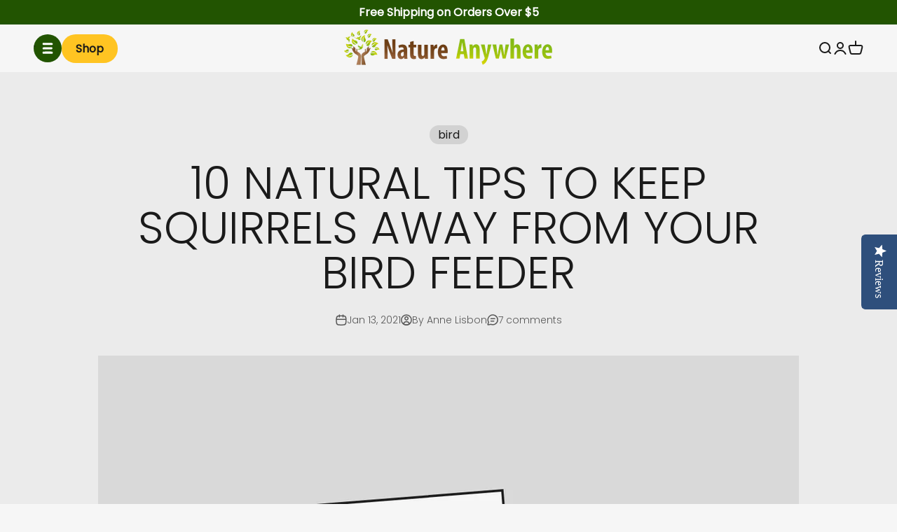

--- FILE ---
content_type: text/html; charset=utf-8
request_url: https://www.nature-anywhere.com/blogs/bird-feeding-academy/10-natural-tips-to-keep-squirrels-away-from-your-bird-feeder4
body_size: 37009
content:
<!doctype html>

<html lang="en" dir="ltr">
  <head>
    <meta charset="utf-8">
    <meta
      name="viewport"
      content="width=device-width, initial-scale=1.0, height=device-height, minimum-scale=1.0, maximum-scale=1.0"
    >
    <!-- <meta name="theme-color" content="#f6f6f6"> -->
    <meta name="theme-color" content="#215401" media="(prefers-color-scheme: light)">
    <meta name="theme-color" content="#215401" media="(prefers-color-scheme: dark)">
    <title>
      10 NATURAL TIPS TO KEEP SQUIRRELS AWAY FROM YOUR BIRD FEEDER
    </title><meta name="description" content="Squirrels don’t just covet bird seeds. If they find a food source, they can go further and infiltrate any crevice that can give them entry to your house: chimneys, windows, garages, chewing away. Now - there is no cause for alarm! Yes, it’s inconvenient. That’s why we&#39;re here - to guide through this phenomenon!"><link rel="canonical" href="https://www.nature-anywhere.com/blogs/bird-feeding-academy/10-natural-tips-to-keep-squirrels-away-from-your-bird-feeder4"><link rel="shortcut icon" href="//www.nature-anywhere.com/cdn/shop/files/favicon.jpg?v=1614314675&width=96">
      <link rel="apple-touch-icon" href="//www.nature-anywhere.com/cdn/shop/files/favicon.jpg?v=1614314675&width=180"><link rel="preconnect" href="https://cdn.shopify.com">
    <link rel="preconnect" href="https://fonts.shopifycdn.com" crossorigin>
    <link rel="dns-prefetch" href="https://productreviews.shopifycdn.com"><link rel="preload" href="//www.nature-anywhere.com/cdn/fonts/kalam/kalam_n4.146ac42292d6ecada676dc97796fcd1f16079bde.woff2" as="font" type="font/woff2" crossorigin><link rel="preload" href="//www.nature-anywhere.com/cdn/fonts/poppins/poppins_n3.05f58335c3209cce17da4f1f1ab324ebe2982441.woff2" as="font" type="font/woff2" crossorigin><meta property="og:type" content="article">
  <meta property="og:title" content="10  NATURAL TIPS TO KEEP SQUIRRELS AWAY FROM YOUR BIRD FEEDER"><meta property="og:image" content="http://www.nature-anywhere.com/cdn/shop/articles/squirrel_away.png?v=1610604861&width=2048">
  <meta property="og:image:secure_url" content="https://www.nature-anywhere.com/cdn/shop/articles/squirrel_away.png?v=1610604861&width=2048">
  <meta property="og:image:width" content="1080">
  <meta property="og:image:height" content="1080"><meta property="og:description" content="Squirrels don’t just covet bird seeds. If they find a food source, they can go further and infiltrate any crevice that can give them entry to your house: chimneys, windows, garages, chewing away. Now - there is no cause for alarm! Yes, it’s inconvenient. That’s why we&#39;re here - to guide through this phenomenon!"><meta property="og:url" content="https://www.nature-anywhere.com/blogs/bird-feeding-academy/10-natural-tips-to-keep-squirrels-away-from-your-bird-feeder4">
<meta property="og:site_name" content="Nature Anywhere"><meta name="twitter:card" content="summary"><meta name="twitter:title" content="10  NATURAL TIPS TO KEEP SQUIRRELS AWAY FROM YOUR BIRD FEEDER">
  <meta name="twitter:description" content="
Squirrels don’t just covet bird seeds. If they find a food source, they can go further and infiltrate any crevice that can give them entry to your house: chimneys, windows, garages. Once in the woodwork, they’ll start chewing away. Now - there is no cause for alarm! Yes, it’s inconvenient. That’s why we&#39;re here - to guide you through this phenomenon."><meta name="twitter:image" content="https://www.nature-anywhere.com/cdn/shop/articles/squirrel_away.png?crop=center&height=1200&v=1610604861&width=1200">
  <meta name="twitter:image:alt" content="10  NATURAL TIPS TO KEEP SQUIRRELS AWAY FROM YOUR BIRD FEEDER"><script async crossorigin fetchpriority="high" src="/cdn/shopifycloud/importmap-polyfill/es-modules-shim.2.4.0.js"></script>
<script type="application/ld+json">{"@context":"http:\/\/schema.org\/","@id":"\/blogs\/bird-feeding-academy\/10-natural-tips-to-keep-squirrels-away-from-your-bird-feeder4#article","@type":"Article","mainEntityOfPage":{"@type":"WebPage","@id":"https:\/\/www.nature-anywhere.com\/blogs\/bird-feeding-academy\/10-natural-tips-to-keep-squirrels-away-from-your-bird-feeder4"},"articleBody":"\nI’ve seen many bird feeder videos uploaded by clients. It’s always exciting to see cardinals and chickadees fly in, peck away n’ fly out.  But … 20% of the guests that sneak into the feeder are gate-crashing.\nCute as they are, and almost cartoon-like adorable, squirrels can be a menace to your bird feeders as well as a house intruder.\nThey don’t just covet bird seeds. If they find a food source, they can go further and infiltrate any crevice that can give them entry to your house: chimneys, windows, garages. Once in the woodwork, they’ll start chewing away. \nNow - there is no cause for alarm! Yes, it’s inconvenient. That’s why we're here - to guide you through this phenomenon! No need to poison them, place glue traps or take any other inhumane measures. Squirrels are also the children of nature- all we have to do is give them something else to think about.\nHere’s how.\n\nIs there such a thing as a squirrel proof feeder? Yes, there is!I have said goodbye to squirrels and am saving money on bird seed, ever since I began using this window bird feeder. Birds come right to my kitchen window and squirrels are truly baffled. Click here to check it out on amazon.com!\n1. The acrobatic revenge\nIf you are blessed with a good sized backyard, place a sturdy rope or wire between two trees or between a pole and another hanging port. Suspend your bird feeder far from each end - of course in a place where you have a good view from your window. This way the squirrels will have to do some cirque-du soleil training, because walking that rope ain’t easy. Agile as they are with their paws, it is very hard for them to balance. Mind you, it’s also entertaining to see! Professional acrobats they are not, so at some point they will give up walking the tightrope as a career and leave your bird feeders! \n\n\n2. Location\nA squirrel-proof bird feeder placed in the center of your window should also do the job. Squirrels won't jump distances of 10 feet or more, so placing them right in the middle of a large window should do the trick. Generally, it’s good to hang your feeders far from trees, clothes lines, porches, gutters, roofs and any other jumping-off points that will give them a way to reach the bird feeders. \n3. Poles\nIf you have your bird feeder on a pole, make sure the pole is made of smooth metal with the bird feeder at least six feet high and away from any launching points such as trees, bushes, porches etc. Squirrels cannot jump more than 5 feet up in the air, 10 feet across from one point to another and for anything that is higher than 10 feet, they’ll just sigh and walk away. If your poles are not slippery, covering them with layers of plastic or even cooking oil will help.\nStay away from chemicals like glue, grease or anything sticky. Some advise using petroleum jelly - this is a myth in need of debunking.  These substances can get on the squirrels’ fur which could cause it to bunch together and leave them unprotected from the cold. Also, these substances have been proven hazardous for the squirrels if ingested while grooming themselves. So be safe and even inventive in keeping the poles slippery like this creative person! \n\n4. Squirrel baffles\nYou can get a squirrel baffle in most hardware stores. They are designed to - you guessed it - baffle squirrels. The idea is that it will stop squirrels from reaching your bird feeder. Smooth baffles, which are plastic or metal contraptions placed above and below bird feeders, seem to work well. The baffles should be at least 15-20 inches wide to stop the squirrels from reaching the bird feeder. They usually rock or tilt when stepped on, giving these acrobatic nuisances a real challenge  - after which they often fall and give up. Again, entertaining to watch!\n5. Red Hot Squirrel Peppers\nAll mammals are affected by chilli flakes - including squirrels. Peppers contain a compound called capsaicin which is the spicy ingredient. This only affects the squirrels (and us, if we’re not into spicy food!) But birds are not sensitive to chilli at all, their beaks simply bypass it and find the good stuff - they can eat it all day without feeling the heat. So sprinkle it in your bird feeder with no worries! Mix chilli powder in your bird seed to deter them. And a light sprinkle of cayenne pepper on the ground under the feeder should also encourage them to keep them away.\n\n6. Clean grounds\nKeep the surroundings of your bird feeder clean and free of fallen seeds and fruit. Anything spilled on the ground from the bird feeder is a squirrel invitation  - this is one of their main food sources. It also helps the birds to avoid disease and contamination if they don’t peck at the debris.\n7. Cages: Kill two birds - by saving them\nAny cage with slats too small for the squirrels to sneak in through will do the trick. The slats of course will be big enough for the invited guests to nibble on the seeds inside. And you’re “killing two birds” as you are also preventing competition from bullies such as starlings, grackles and pigeons as well as keeping the squirrels out. \n\n\n\n\n8. Hot seeds\nWhile squirrels are not fussy about birdseed, there are some varieties they are less attracted to such as nyjer and safflower seeds, which don’t taste as great, as they are rather bitter. That, together with the hot pepper, will be a double weapon. But goldfinches, chickadees and titmice, for instance, will be in heaven. \nCheck out this squirrel saying no to safflower seeds:\n\n9. Plant flowers squirrels dislike\nPlant flowers that smell beautiful for us but unpleasant for them. Squirrels dislike the smell of daffodils, hyacinths, allium, lily of the valley, peppermint and geranium. Plant them in your garden, and the squirrels will get the message. Some recommend soaking cotton wool with peppermint oil, or spraying hard surfaces with apple vinegar spray or garlic and vinegar spray  - but these are things that need constant renewal. I am more for less effort and more effect. \n.       \n10. If you can’t beat ’em, feed ‘em\nCreate the squirrels’ own feeding area away from your bird feeder, with their favourite foods to attract them. Bird feeders with a mix of cracked corn are less attractive to them, which will help to direct them to their own separate feeder.\nKeep it humane!\n\nIf all else fails, you can always call up your local wildlife authorities to set up humane traps. Methods change, and their guidelines must be adhered too. \nIt may seem like they are little kamikazes intent on attacking our resources, but at the end of the day, squirrels are forest creatures looking to feed on natural resources, and to them, any wood, whether a tree or a garage door is the same! No need to kill them or treat them inhumanely. We must coexist with nature. \nAt the end of the day - it’s win-win. \n\n\nAre squirrels stealing your bird seed?I have said goodbye to squirrels and am saving money on bird seed, ever since I began using this window bird feeder. Birds come right to my kitchen window and squirrels are truly baffled. Click here to check it out on amazon.com!","headline":"10  NATURAL TIPS TO KEEP SQUIRRELS AWAY FROM YOUR BIRD FEEDER","description":"\nSquirrels don’t just covet bird seeds. If they find a food source, they can go further and infiltrate any crevice that can give them entry to your house: chimneys, windows, garages. Once in the woodwork, they’ll start chewing away. Now - there is no cause for alarm! Yes, it’s inconvenient. That’s why we're here - to guide you through this phenomenon.","image":"https:\/\/www.nature-anywhere.com\/cdn\/shop\/articles\/squirrel_away.png?v=1610604861\u0026width=1920","datePublished":"2021-01-13T12:00:17-08:00","dateModified":"2021-01-13T14:52:00-08:00","author":{"@type":"Person","name":"Anne Lisbon"},"publisher":{"@type":"Organization","name":"Nature Anywhere"}}</script><script type="application/ld+json">
  {
    "@context": "https://schema.org",
    "@type": "BreadcrumbList",
    "itemListElement": [{
        "@type": "ListItem",
        "position": 1,
        "name": "Home",
        "item": "https://www.nature-anywhere.com"
      },{
            "@type": "ListItem",
            "position": 2,
            "name": "Learning Center",
            "item": "https://www.nature-anywhere.com/blogs/bird-feeding-academy"
          }, {
            "@type": "ListItem",
            "position": 3,
            "name": "Learning Center",
            "item": "https://www.nature-anywhere.com/blogs/bird-feeding-academy/10-natural-tips-to-keep-squirrels-away-from-your-bird-feeder4"
          }]
  }
</script><style>/* Typography (heading) */
  @font-face {
  font-family: Kalam;
  font-weight: 400;
  font-style: normal;
  font-display: fallback;
  src: url("//www.nature-anywhere.com/cdn/fonts/kalam/kalam_n4.146ac42292d6ecada676dc97796fcd1f16079bde.woff2") format("woff2"),
       url("//www.nature-anywhere.com/cdn/fonts/kalam/kalam_n4.48d29762039a6523b7155af84f2c9b49c4db9943.woff") format("woff");
}

/* Typography (body) */
  @font-face {
  font-family: Poppins;
  font-weight: 300;
  font-style: normal;
  font-display: fallback;
  src: url("//www.nature-anywhere.com/cdn/fonts/poppins/poppins_n3.05f58335c3209cce17da4f1f1ab324ebe2982441.woff2") format("woff2"),
       url("//www.nature-anywhere.com/cdn/fonts/poppins/poppins_n3.6971368e1f131d2c8ff8e3a44a36b577fdda3ff5.woff") format("woff");
}

@font-face {
  font-family: Poppins;
  font-weight: 300;
  font-style: italic;
  font-display: fallback;
  src: url("//www.nature-anywhere.com/cdn/fonts/poppins/poppins_i3.8536b4423050219f608e17f134fe9ea3b01ed890.woff2") format("woff2"),
       url("//www.nature-anywhere.com/cdn/fonts/poppins/poppins_i3.0f4433ada196bcabf726ed78f8e37e0995762f7f.woff") format("woff");
}

@font-face {
  font-family: Poppins;
  font-weight: 400;
  font-style: normal;
  font-display: fallback;
  src: url("//www.nature-anywhere.com/cdn/fonts/poppins/poppins_n4.0ba78fa5af9b0e1a374041b3ceaadf0a43b41362.woff2") format("woff2"),
       url("//www.nature-anywhere.com/cdn/fonts/poppins/poppins_n4.214741a72ff2596839fc9760ee7a770386cf16ca.woff") format("woff");
}

@font-face {
  font-family: Poppins;
  font-weight: 400;
  font-style: italic;
  font-display: fallback;
  src: url("//www.nature-anywhere.com/cdn/fonts/poppins/poppins_i4.846ad1e22474f856bd6b81ba4585a60799a9f5d2.woff2") format("woff2"),
       url("//www.nature-anywhere.com/cdn/fonts/poppins/poppins_i4.56b43284e8b52fc64c1fd271f289a39e8477e9ec.woff") format("woff");
}

:root {
    /**
     * ---------------------------------------------------------------------
     * SPACING VARIABLES
     *
     * We are using a spacing inspired from frameworks like Tailwind CSS.
     * ---------------------------------------------------------------------
     */
    --spacing-0-5: 0.125rem; /* 2px */
    --spacing-1: 0.25rem; /* 4px */
    --spacing-1-5: 0.375rem; /* 6px */
    --spacing-2: 0.5rem; /* 8px */
    --spacing-2-5: 0.625rem; /* 10px */
    --spacing-3: 0.75rem; /* 12px */
    --spacing-3-5: 0.875rem; /* 14px */
    --spacing-4: 1rem; /* 16px */
    --spacing-4-5: 1.125rem; /* 18px */
    --spacing-5: 1.25rem; /* 20px */
    --spacing-5-5: 1.375rem; /* 22px */
    --spacing-6: 1.5rem; /* 24px */
    --spacing-6-5: 1.625rem; /* 26px */
    --spacing-7: 1.75rem; /* 28px */
    --spacing-7-5: 1.875rem; /* 30px */
    --spacing-8: 2rem; /* 32px */
    --spacing-8-5: 2.125rem; /* 34px */
    --spacing-9: 2.25rem; /* 36px */
    --spacing-9-5: 2.375rem; /* 38px */
    --spacing-10: 2.5rem; /* 40px */
    --spacing-11: 2.75rem; /* 44px */
    --spacing-12: 3rem; /* 48px */
    --spacing-14: 3.5rem; /* 56px */
    --spacing-16: 4rem; /* 64px */
    --spacing-18: 4.5rem; /* 72px */
    --spacing-20: 5rem; /* 80px */
    --spacing-24: 6rem; /* 96px */
    --spacing-28: 7rem; /* 112px */
    --spacing-32: 8rem; /* 128px */
    --spacing-36: 9rem; /* 144px */
    --spacing-40: 10rem; /* 160px */
    --spacing-44: 11rem; /* 176px */
    --spacing-48: 12rem; /* 192px */
    --spacing-52: 13rem; /* 208px */
    --spacing-56: 14rem; /* 224px */
    --spacing-60: 15rem; /* 240px */
    --spacing-64: 16rem; /* 256px */
    --spacing-72: 18rem; /* 288px */
    --spacing-80: 20rem; /* 320px */
    --spacing-96: 24rem; /* 384px */

    /* Container */
    --container-max-width: 1600px;
    --container-narrow-max-width: 1350px;
    --container-gutter: var(--spacing-5);
    --section-outer-spacing-block: var(--spacing-12);
    --section-inner-max-spacing-block: var(--spacing-10);
    --section-inner-spacing-inline: var(--container-gutter);
    --section-stack-spacing-block: var(--spacing-8);

    /* Grid gutter */
    --grid-gutter: var(--spacing-5);

    /* Product list settings */
    --product-list-row-gap: var(--spacing-8);
    --product-list-column-gap: var(--grid-gutter);

    /* Form settings */
    --input-gap: var(--spacing-2);
    --input-height: 2.625rem;
    --input-padding-inline: var(--spacing-4);

    /* Other sizes */
    --sticky-area-height: calc(var(--sticky-announcement-bar-enabled, 0) * var(--announcement-bar-height, 0px) + var(--sticky-header-enabled, 0) * var(--header-height, 0px));

    /* RTL support */
    --transform-logical-flip: 1;
    --transform-origin-start: left;
    --transform-origin-end: right;

    /**
     * ---------------------------------------------------------------------
     * TYPOGRAPHY
     * ---------------------------------------------------------------------
     */

    /* Font properties */
    --heading-font-family: Kalam, cursive;
    --heading-font-weight: 400;
    --heading-font-style: normal;
    --heading-text-transform: normal;
    --heading-letter-spacing: -0.02em;
    --text-font-family: Poppins, sans-serif;
    --text-font-weight: 300;
    --text-font-style: normal;
    --text-letter-spacing: 0.0em;

    /* Font sizes */
    --text-h0: 3rem;
    --text-h1: 2.5rem;
    --text-h2: 2rem;
    --text-h3: 1.5rem;
    --text-h4: 1.375rem;
    --text-h5: 1.125rem;
    --text-h6: 1rem;
    --text-xs: 0.8125rem;
    --text-sm: 0.875rem;
    --text-base: 1.0rem;
    --text-lg: 1.25rem;

    /**
     * ---------------------------------------------------------------------
     * COLORS
     * ---------------------------------------------------------------------
     */

    /* Color settings */--accent: 255 196 34;
    --text-primary: 26 26 26;
    --background-primary: 246 246 246;
    --dialog-background: 255 255 255;
    --border-color: var(--text-color, var(--text-primary)) / 0.12;

    /* Button colors */
    --button-background-primary: 255 196 34;
    --button-text-primary: 26 26 26;
    --button-background-secondary: 240 196 23;
    --button-text-secondary: 26 26 26;

    /* Status colors */
    --success-background: 224 244 232;
    --success-text: 0 163 65;
    --warning-background: 255 246 233;
    --warning-text: 255 183 74;
    --error-background: 254 231 231;
    --error-text: 248 58 58;

    /* Product colors */
    --on-sale-text: 34 84 1;
    --on-sale-badge-background: 34 84 1;
    --on-sale-badge-text: 255 255 255;
    --sold-out-badge-background: 34 84 1;
    --sold-out-badge-text: 255 255 255;
    --primary-badge-background: 34 84 1;
    --primary-badge-text: 255 255 255;
    --star-color: 34 84 1;
    --product-card-background: 255 255 255;
    --product-card-text: 26 26 26;

    /* Header colors */
    --header-background: 246 246 246;
    --header-text: 26 26 26;

    /* Footer colors */
    --footer-background: 255 255 255;
    --footer-text: 26 26 26;

    /* Rounded variables (used for border radius) */
    --rounded-xs: 0.25rem;
    --rounded-sm: 0.375rem;
    --rounded: 0.75rem;
    --rounded-lg: 1.5rem;
    --rounded-full: 9999px;

    --rounded-button: 3.75rem;
    --rounded-input: 0.625rem;

    /* Box shadow */
    --shadow-sm: 0 2px 8px rgb(var(--text-primary) / 0.1);
    --shadow: 0 5px 15px rgb(var(--text-primary) / 0.1);
    --shadow-md: 0 5px 30px rgb(var(--text-primary) / 0.1);
    --shadow-block: 0px 18px 50px rgb(var(--text-primary) / 0.1);

    /**
     * ---------------------------------------------------------------------
     * OTHER
     * ---------------------------------------------------------------------
     */

    --stagger-products-reveal-opacity: 0;
    --cursor-close-svg-url: url(//www.nature-anywhere.com/cdn/shop/t/12/assets/cursor-close.svg?v=147174565022153725511749142557);
    --cursor-zoom-in-svg-url: url(//www.nature-anywhere.com/cdn/shop/t/12/assets/cursor-zoom-in.svg?v=154953035094101115921749142557);
    --cursor-zoom-out-svg-url: url(//www.nature-anywhere.com/cdn/shop/t/12/assets/cursor-zoom-out.svg?v=16155520337305705181749142557);
    --checkmark-svg-url: url(//www.nature-anywhere.com/cdn/shop/t/12/assets/checkmark.svg?v=90515812459792003691749142557);
  }

  [dir="rtl"]:root {
    /* RTL support */
    --transform-logical-flip: -1;
    --transform-origin-start: right;
    --transform-origin-end: left;
  }

  @media screen and (min-width: 700px) {
    :root {
      /* Typography (font size) */
      --text-h0: 4rem;
      --text-h1: 3rem;
      --text-h2: 2.5rem;
      --text-h3: 2rem;
      --text-h4: 1.625rem;
      --text-h5: 1.25rem;
      --text-h6: 1.125rem;

      --text-xs: 0.75rem;
      --text-sm: 0.875rem;
      --text-base: 1.0rem;
      --text-lg: 1.25rem;

      /* Spacing */
      --container-gutter: 2rem;
      --section-outer-spacing-block: var(--spacing-16);
      --section-inner-max-spacing-block: var(--spacing-12);
      --section-inner-spacing-inline: var(--spacing-12);
      --section-stack-spacing-block: var(--spacing-12);

      /* Grid gutter */
      --grid-gutter: var(--spacing-6);

      /* Product list settings */
      --product-list-row-gap: var(--spacing-12);

      /* Form settings */
      --input-gap: 1rem;
      --input-height: 3.125rem;
      --input-padding-inline: var(--spacing-5);
    }
  }

  @media screen and (min-width: 1000px) {
    :root {
      /* Spacing settings */
      --container-gutter: var(--spacing-12);
      --section-outer-spacing-block: var(--spacing-18);
      --section-inner-max-spacing-block: var(--spacing-16);
      --section-inner-spacing-inline: var(--spacing-16);
      --section-stack-spacing-block: var(--spacing-12);
    }
  }

  @media screen and (min-width: 1150px) {
    :root {
      /* Spacing settings */
      --container-gutter: var(--spacing-12);
      --section-outer-spacing-block: var(--spacing-20);
      --section-inner-max-spacing-block: var(--spacing-16);
      --section-inner-spacing-inline: var(--spacing-16);
      --section-stack-spacing-block: var(--spacing-12);
    }
  }

  @media screen and (min-width: 1400px) {
    :root {
      /* Typography (font size) */
      --text-h0: 5rem;
      --text-h1: 3.75rem;
      --text-h2: 3rem;
      --text-h3: 2.25rem;
      --text-h4: 2rem;
      --text-h5: 1.5rem;
      --text-h6: 1.25rem;

      --section-outer-spacing-block: var(--spacing-24);
      --section-inner-max-spacing-block: var(--spacing-18);
      --section-inner-spacing-inline: var(--spacing-18);
    }
  }

  @media screen and (min-width: 1600px) {
    :root {
      --section-outer-spacing-block: var(--spacing-24);
      --section-inner-max-spacing-block: var(--spacing-20);
      --section-inner-spacing-inline: var(--spacing-20);
    }
  }

  /**
   * ---------------------------------------------------------------------
   * LIQUID DEPENDANT CSS
   *
   * Our main CSS is Liquid free, but some very specific features depend on
   * theme settings, so we have them here
   * ---------------------------------------------------------------------
   */@media screen and (pointer: fine) {
        .button:not([disabled]):hover, .btn:not([disabled]):hover, .shopify-payment-button__button--unbranded:not([disabled]):hover {
          --button-background-opacity: 0.85;
        }

        .button--subdued:not([disabled]):hover {
          --button-background: var(--text-color) / .05 !important;
        }
      }</style><script>
  // This allows to expose several variables to the global scope, to be used in scripts
  window.themeVariables = {
    settings: {
      showPageTransition: false,
      staggerProductsApparition: true,
      reduceDrawerAnimation: false,
      reduceMenuAnimation: false,
      headingApparition: "split_fade",
      pageType: "article",
      moneyFormat: "${{amount}}",
      moneyWithCurrencyFormat: "${{amount}} USD",
      currencyCodeEnabled: false,
      cartType: "popover",
      showDiscount: true,
      discountMode: "saving",
      pageBackground: "#f6f6f6",
      textColor: "#1a1a1a"
    },

    strings: {
      accessibilityClose: "Close",
      accessibilityNext: "Next",
      accessibilityPrevious: "Previous",
      closeGallery: "Close gallery",
      zoomGallery: "Zoom",
      errorGallery: "Image cannot be loaded",
      searchNoResults: "No results could be found.",
      addOrderNote: "Add order note",
      editOrderNote: "Edit order note",
      shippingEstimatorNoResults: "Sorry, we do not ship to your address.",
      shippingEstimatorOneResult: "There is one shipping rate for your address:",
      shippingEstimatorMultipleResults: "There are several shipping rates for your address:",
      shippingEstimatorError: "One or more error occurred while retrieving shipping rates:"
    },

    breakpoints: {
      'sm': 'screen and (min-width: 700px)',
      'md': 'screen and (min-width: 1000px)',
      'lg': 'screen and (min-width: 1150px)',
      'xl': 'screen and (min-width: 1400px)',

      'sm-max': 'screen and (max-width: 699px)',
      'md-max': 'screen and (max-width: 999px)',
      'lg-max': 'screen and (max-width: 1149px)',
      'xl-max': 'screen and (max-width: 1399px)'
    }
  };// For detecting native share
  document.documentElement.classList.add(`native-share--${navigator.share ? 'enabled' : 'disabled'}`);</script><script>
            if (!(HTMLScriptElement.supports && HTMLScriptElement.supports('importmap'))) {
              const importMapPolyfill = document.createElement('script');
              importMapPolyfill.async = true;
              importMapPolyfill.src = "//www.nature-anywhere.com/cdn/shop/t/12/assets/es-module-shims.min.js?v=140375185335194536761749142557";

              document.head.appendChild(importMapPolyfill);
            }

      document.addEventListener('DOMContentLoaded', function() {
        // Select the accordion <details> element
        var accordionElement = document.querySelector('.product-info__accordion');

        // Check if the accordion element exists
        if (accordionElement) {
          // Set aria-expanded to true to expand the accordion
          accordionElement.setAttribute('aria-expanded', 'true');

          // Optionally, you can also set the open attribute to keep the details expanded
          accordionElement.setAttribute('open', true);
        }
      });
    </script>

    <script type="importmap">{
        "imports": {
          "vendor": "//www.nature-anywhere.com/cdn/shop/t/12/assets/vendor.min.js?v=162910149792179071561749142557",
          "theme": "//www.nature-anywhere.com/cdn/shop/t/12/assets/theme.js?v=45628125305319110351749142557",
          "photoswipe": "//www.nature-anywhere.com/cdn/shop/t/12/assets/photoswipe.min.js?v=13374349288281597431749142557"
        }
      }
    </script>

    <script type="module" src="//www.nature-anywhere.com/cdn/shop/t/12/assets/vendor.min.js?v=162910149792179071561749142557"></script>
    <script type="module" src="//www.nature-anywhere.com/cdn/shop/t/12/assets/theme.js?v=45628125305319110351749142557"></script>

    <script>window.performance && window.performance.mark && window.performance.mark('shopify.content_for_header.start');</script><meta name="google-site-verification" content="5ikZXzMk7cw0GbNO7f3JF8CsomF3Sec0kds2bxjnuyw">
<meta name="google-site-verification" content="EI7K5gXCY2YNoZlmOiXdPmNVn2PAtE3DXPw_KaUgvRg">
<meta id="shopify-digital-wallet" name="shopify-digital-wallet" content="/13179597/digital_wallets/dialog">
<meta name="shopify-checkout-api-token" content="a842017815335c5333f8296de757c3b2">
<meta id="in-context-paypal-metadata" data-shop-id="13179597" data-venmo-supported="true" data-environment="production" data-locale="en_US" data-paypal-v4="true" data-currency="USD">
<link rel="alternate" type="application/atom+xml" title="Feed" href="/blogs/bird-feeding-academy.atom" />
<script async="async" src="/checkouts/internal/preloads.js?locale=en-US"></script>
<script id="shopify-features" type="application/json">{"accessToken":"a842017815335c5333f8296de757c3b2","betas":["rich-media-storefront-analytics"],"domain":"www.nature-anywhere.com","predictiveSearch":true,"shopId":13179597,"locale":"en"}</script>
<script>var Shopify = Shopify || {};
Shopify.shop = "nature-anywhere.myshopify.com";
Shopify.locale = "en";
Shopify.currency = {"active":"USD","rate":"1.0"};
Shopify.country = "US";
Shopify.theme = {"name":"Impact + saywhatt 3.0","id":134496157805,"schema_name":"Impact","schema_version":"6.1.0","theme_store_id":1190,"role":"main"};
Shopify.theme.handle = "null";
Shopify.theme.style = {"id":null,"handle":null};
Shopify.cdnHost = "www.nature-anywhere.com/cdn";
Shopify.routes = Shopify.routes || {};
Shopify.routes.root = "/";</script>
<script type="module">!function(o){(o.Shopify=o.Shopify||{}).modules=!0}(window);</script>
<script>!function(o){function n(){var o=[];function n(){o.push(Array.prototype.slice.apply(arguments))}return n.q=o,n}var t=o.Shopify=o.Shopify||{};t.loadFeatures=n(),t.autoloadFeatures=n()}(window);</script>
<script id="shop-js-analytics" type="application/json">{"pageType":"article"}</script>
<script defer="defer" async type="module" src="//www.nature-anywhere.com/cdn/shopifycloud/shop-js/modules/v2/client.init-shop-cart-sync_CG-L-Qzi.en.esm.js"></script>
<script defer="defer" async type="module" src="//www.nature-anywhere.com/cdn/shopifycloud/shop-js/modules/v2/chunk.common_B8yXDTDb.esm.js"></script>
<script type="module">
  await import("//www.nature-anywhere.com/cdn/shopifycloud/shop-js/modules/v2/client.init-shop-cart-sync_CG-L-Qzi.en.esm.js");
await import("//www.nature-anywhere.com/cdn/shopifycloud/shop-js/modules/v2/chunk.common_B8yXDTDb.esm.js");

  window.Shopify.SignInWithShop?.initShopCartSync?.({"fedCMEnabled":true,"windoidEnabled":true});

</script>
<script>(function() {
  var isLoaded = false;
  function asyncLoad() {
    if (isLoaded) return;
    isLoaded = true;
    var urls = ["\/\/www.powr.io\/powr.js?powr-token=nature-anywhere.myshopify.com\u0026external-type=shopify\u0026shop=nature-anywhere.myshopify.com","\/\/www.powr.io\/powr.js?powr-token=nature-anywhere.myshopify.com\u0026external-type=shopify\u0026shop=nature-anywhere.myshopify.com","https:\/\/www.improvedcontactform.com\/icf.js?shop=nature-anywhere.myshopify.com","\/\/staticw2.yotpo.com\/b9SpPXanMQZm5mznljbu7Uj03xVXMh5sbYAWTn5s\/widget.js?shop=nature-anywhere.myshopify.com","https:\/\/scripttags.jst.ai\/shopify_justuno_13179597_97969a90-4ce7-11ee-a448-69b684eed910.js?shop=nature-anywhere.myshopify.com","https:\/\/cdn-app.sealsubscriptions.com\/shopify\/public\/js\/sealsubscriptions.js?shop=nature-anywhere.myshopify.com","https:\/\/static.shareasale.com\/json\/shopify\/shareasale-tracking.js?sasmid=155759\u0026ssmtid=19038\u0026shop=nature-anywhere.myshopify.com","https:\/\/ecommerce-editor-connector.live.gelato.tech\/ecommerce-editor\/v1\/shopify.esm.js?c=5cb9c903-c4cc-4806-af8d-595346216329\u0026s=ec74c6eb-20bf-4ad3-b493-5449dfd37ca4\u0026shop=nature-anywhere.myshopify.com"];
    for (var i = 0; i < urls.length; i++) {
      var s = document.createElement('script');
      s.type = 'text/javascript';
      s.async = true;
      s.src = urls[i];
      var x = document.getElementsByTagName('script')[0];
      x.parentNode.insertBefore(s, x);
    }
  };
  if(window.attachEvent) {
    window.attachEvent('onload', asyncLoad);
  } else {
    window.addEventListener('load', asyncLoad, false);
  }
})();</script>
<script id="__st">var __st={"a":13179597,"offset":-28800,"reqid":"2da5edbc-61d3-41bb-a537-6882b816fd0f-1768275345","pageurl":"www.nature-anywhere.com\/blogs\/bird-feeding-academy\/10-natural-tips-to-keep-squirrels-away-from-your-bird-feeder4","s":"articles-386404286573","u":"129f90f5dc54","p":"article","rtyp":"article","rid":386404286573};</script>
<script>window.ShopifyPaypalV4VisibilityTracking = true;</script>
<script id="captcha-bootstrap">!function(){'use strict';const t='contact',e='account',n='new_comment',o=[[t,t],['blogs',n],['comments',n],[t,'customer']],c=[[e,'customer_login'],[e,'guest_login'],[e,'recover_customer_password'],[e,'create_customer']],r=t=>t.map((([t,e])=>`form[action*='/${t}']:not([data-nocaptcha='true']) input[name='form_type'][value='${e}']`)).join(','),a=t=>()=>t?[...document.querySelectorAll(t)].map((t=>t.form)):[];function s(){const t=[...o],e=r(t);return a(e)}const i='password',u='form_key',d=['recaptcha-v3-token','g-recaptcha-response','h-captcha-response',i],f=()=>{try{return window.sessionStorage}catch{return}},m='__shopify_v',_=t=>t.elements[u];function p(t,e,n=!1){try{const o=window.sessionStorage,c=JSON.parse(o.getItem(e)),{data:r}=function(t){const{data:e,action:n}=t;return t[m]||n?{data:e,action:n}:{data:t,action:n}}(c);for(const[e,n]of Object.entries(r))t.elements[e]&&(t.elements[e].value=n);n&&o.removeItem(e)}catch(o){console.error('form repopulation failed',{error:o})}}const l='form_type',E='cptcha';function T(t){t.dataset[E]=!0}const w=window,h=w.document,L='Shopify',v='ce_forms',y='captcha';let A=!1;((t,e)=>{const n=(g='f06e6c50-85a8-45c8-87d0-21a2b65856fe',I='https://cdn.shopify.com/shopifycloud/storefront-forms-hcaptcha/ce_storefront_forms_captcha_hcaptcha.v1.5.2.iife.js',D={infoText:'Protected by hCaptcha',privacyText:'Privacy',termsText:'Terms'},(t,e,n)=>{const o=w[L][v],c=o.bindForm;if(c)return c(t,g,e,D).then(n);var r;o.q.push([[t,g,e,D],n]),r=I,A||(h.body.append(Object.assign(h.createElement('script'),{id:'captcha-provider',async:!0,src:r})),A=!0)});var g,I,D;w[L]=w[L]||{},w[L][v]=w[L][v]||{},w[L][v].q=[],w[L][y]=w[L][y]||{},w[L][y].protect=function(t,e){n(t,void 0,e),T(t)},Object.freeze(w[L][y]),function(t,e,n,w,h,L){const[v,y,A,g]=function(t,e,n){const i=e?o:[],u=t?c:[],d=[...i,...u],f=r(d),m=r(i),_=r(d.filter((([t,e])=>n.includes(e))));return[a(f),a(m),a(_),s()]}(w,h,L),I=t=>{const e=t.target;return e instanceof HTMLFormElement?e:e&&e.form},D=t=>v().includes(t);t.addEventListener('submit',(t=>{const e=I(t);if(!e)return;const n=D(e)&&!e.dataset.hcaptchaBound&&!e.dataset.recaptchaBound,o=_(e),c=g().includes(e)&&(!o||!o.value);(n||c)&&t.preventDefault(),c&&!n&&(function(t){try{if(!f())return;!function(t){const e=f();if(!e)return;const n=_(t);if(!n)return;const o=n.value;o&&e.removeItem(o)}(t);const e=Array.from(Array(32),(()=>Math.random().toString(36)[2])).join('');!function(t,e){_(t)||t.append(Object.assign(document.createElement('input'),{type:'hidden',name:u})),t.elements[u].value=e}(t,e),function(t,e){const n=f();if(!n)return;const o=[...t.querySelectorAll(`input[type='${i}']`)].map((({name:t})=>t)),c=[...d,...o],r={};for(const[a,s]of new FormData(t).entries())c.includes(a)||(r[a]=s);n.setItem(e,JSON.stringify({[m]:1,action:t.action,data:r}))}(t,e)}catch(e){console.error('failed to persist form',e)}}(e),e.submit())}));const S=(t,e)=>{t&&!t.dataset[E]&&(n(t,e.some((e=>e===t))),T(t))};for(const o of['focusin','change'])t.addEventListener(o,(t=>{const e=I(t);D(e)&&S(e,y())}));const B=e.get('form_key'),M=e.get(l),P=B&&M;t.addEventListener('DOMContentLoaded',(()=>{const t=y();if(P)for(const e of t)e.elements[l].value===M&&p(e,B);[...new Set([...A(),...v().filter((t=>'true'===t.dataset.shopifyCaptcha))])].forEach((e=>S(e,t)))}))}(h,new URLSearchParams(w.location.search),n,t,e,['guest_login'])})(!0,!0)}();</script>
<script integrity="sha256-4kQ18oKyAcykRKYeNunJcIwy7WH5gtpwJnB7kiuLZ1E=" data-source-attribution="shopify.loadfeatures" defer="defer" src="//www.nature-anywhere.com/cdn/shopifycloud/storefront/assets/storefront/load_feature-a0a9edcb.js" crossorigin="anonymous"></script>
<script data-source-attribution="shopify.dynamic_checkout.dynamic.init">var Shopify=Shopify||{};Shopify.PaymentButton=Shopify.PaymentButton||{isStorefrontPortableWallets:!0,init:function(){window.Shopify.PaymentButton.init=function(){};var t=document.createElement("script");t.src="https://www.nature-anywhere.com/cdn/shopifycloud/portable-wallets/latest/portable-wallets.en.js",t.type="module",document.head.appendChild(t)}};
</script>
<script data-source-attribution="shopify.dynamic_checkout.buyer_consent">
  function portableWalletsHideBuyerConsent(e){var t=document.getElementById("shopify-buyer-consent"),n=document.getElementById("shopify-subscription-policy-button");t&&n&&(t.classList.add("hidden"),t.setAttribute("aria-hidden","true"),n.removeEventListener("click",e))}function portableWalletsShowBuyerConsent(e){var t=document.getElementById("shopify-buyer-consent"),n=document.getElementById("shopify-subscription-policy-button");t&&n&&(t.classList.remove("hidden"),t.removeAttribute("aria-hidden"),n.addEventListener("click",e))}window.Shopify?.PaymentButton&&(window.Shopify.PaymentButton.hideBuyerConsent=portableWalletsHideBuyerConsent,window.Shopify.PaymentButton.showBuyerConsent=portableWalletsShowBuyerConsent);
</script>
<script data-source-attribution="shopify.dynamic_checkout.cart.bootstrap">document.addEventListener("DOMContentLoaded",(function(){function t(){return document.querySelector("shopify-accelerated-checkout-cart, shopify-accelerated-checkout")}if(t())Shopify.PaymentButton.init();else{new MutationObserver((function(e,n){t()&&(Shopify.PaymentButton.init(),n.disconnect())})).observe(document.body,{childList:!0,subtree:!0})}}));
</script>
<link id="shopify-accelerated-checkout-styles" rel="stylesheet" media="screen" href="https://www.nature-anywhere.com/cdn/shopifycloud/portable-wallets/latest/accelerated-checkout-backwards-compat.css" crossorigin="anonymous">
<style id="shopify-accelerated-checkout-cart">
        #shopify-buyer-consent {
  margin-top: 1em;
  display: inline-block;
  width: 100%;
}

#shopify-buyer-consent.hidden {
  display: none;
}

#shopify-subscription-policy-button {
  background: none;
  border: none;
  padding: 0;
  text-decoration: underline;
  font-size: inherit;
  cursor: pointer;
}

#shopify-subscription-policy-button::before {
  box-shadow: none;
}

      </style>

<script>window.performance && window.performance.mark && window.performance.mark('shopify.content_for_header.end');</script>
<link href="//www.nature-anywhere.com/cdn/shop/t/12/assets/theme.css?v=178296707662595142871749142557" rel="stylesheet" type="text/css" media="all" /><link href="//www.nature-anywhere.com/cdn/shop/t/12/assets/custom.css?v=65415116034414047491749142557" rel="stylesheet" type="text/css" media="all" /><link rel="stylesheet" href="https://cdnjs.cloudflare.com/ajax/libs/slick-carousel/1.9.0/slick.min.css">
    <link rel="stylesheet" href="https://cdnjs.cloudflare.com/ajax/libs/slick-carousel/1.9.0/slick-theme.min.css">
    <!-- Gem_Page_Header_Script -->
        


    <!-- End_Gem_Page_Header_Script -->

    <style>
slideshow-carousel {
  /* cursor: auto !important;   */
}

slideshow-carousel custom-cursor {
  /* display: none !important; */
}

  .slideshow__controls {
    position: relative;
    width: 90%;
    margin: auto;
    left: 0px;
  }

  .slideshow__controls button {
    position: absolute;
    top: -300px;
    left: 0;
  }

  .slideshow__controls button[is="next-button"] {
    right: 0;
    left: auto;
  }

  @media (max-width: 768px) {
    .slideshow__controls {
      display: none;
    }
  }

</style>
<link
  rel="preconnect"
  href="https://storage.googleapis.com"
  crossorigin
/>
<script src="https://storage.googleapis.com/saywhatt-chat/prod/latest/saywhatt-chat.js" async></script>
<script type="module" src="https://storage.googleapis.com/saywhatt-chat/prod/latest/config/nature-anywhere/config.js"></script>
<script>
  var loggedUserId =  null ;
</script>
  <!-- BEGIN app block: shopify://apps/rt-google-fonts-custom-fonts/blocks/app-embed/2caf2c68-0038-455e-b0b9-066a7c2ad923 --><link rel="preload" as="font" href="https://cdn.shopify.com/s/files/1/1317/9597/files/Quayside_4d7c785a-fa5c-4e08-acb1-56a67573c6cb.otf?v=1724321478" type="font/otf" crossorigin><link rel="preload" as="style" href="https://fonts.googleapis.com/css2?family=Poppins:ital,wght@0,400&display=swap">
            <link rel="stylesheet" href="https://fonts.googleapis.com/css2?family=Poppins:ital,wght@0,400&display=swap"><link rel="preconnect" href="https://fonts.gstatic.com" crossorigin><style id="rafp-stylesheet">@font-face{
            font-family:"Font-1724319250683";
            src:url("https:\/\/cdn.shopify.com\/s\/files\/1\/1317\/9597\/files\/Quayside_4d7c785a-fa5c-4e08-acb1-56a67573c6cb.otf?v=1724321478");
            font-display:block;
          }custom {font-family:"Font-1724319250683"!important;font-size:14px!important;line-height:1.2em!important;letter-spacing:1px!important;text-transform:uppercase!important;}.badge {font-family:"Poppins";font-weight:400;
        font-style:normal;font-size:16px;line-height:1.2em;letter-spacing:0px;}@media screen and (max-width: 749px) {custom {font-size:10px;}.badge {font-size:12px;}}
    </style>
<!-- END app block --><!-- BEGIN app block: shopify://apps/xo-insert-code/blocks/insert-code-header/72017b12-3679-442e-b23c-5c62460717f5 --><!-- XO-InsertCode Header -->

<style>
	.logo-list {
animation: scrollLeft 25s linear infinite;
display: flex;
}
@media only screen and (max-width: 600px) {

.logo-list { animation: scrollLeft 25s linear infinite; }
 .product-card__mobile-quick-buy-button {
   display: none;
  }
    .pointer-coarse\:hidden {
         display: block;
        position: fixed;
        bottom: 10px;
        right: 15px;
    }
.product-card__info {
    padding-bottom: 60px;
}
}

@keyframes scrollLeft {
  0% {
   -webkit-transform: translateX(0);
  }
  100% {
    -webkit-transform: translateX(-50%);
  }
}
@media only screen and (min-width: 1240px) {
    .product-card__quick-buy {
        opacity: 1;
        visibility: visible;
position: fixed;
right: 5% !important;
width: 90%;
bottom:10px;
}
.product-card__info {
padding-bottom: 60px;
}
}
.safari {
 width: 500%;
  display: flex;
  -webkit-animation: scrollLeft 8s linear infinite;
}
</style>


<script type="text/javascript">
	document.addEventListener('DOMContentLoaded', function () {
  var isSafari = /^((?!chrome|android).)*safari/i.test(navigator.userAgent);
  var isMobile = /iPhone|iPad|iPod|Android/i.test(navigator.userAgent);

  if (isSafari && isMobile) {
    var logoList = document.querySelector('.logo-list');
    if (logoList) {
      logoList.classList.add('safari');
    }
  }
});
</script>


  
<!-- End: XO-InsertCode Header -->


<!-- END app block --><!-- BEGIN app block: shopify://apps/klaviyo-email-marketing-sms/blocks/klaviyo-onsite-embed/2632fe16-c075-4321-a88b-50b567f42507 -->












  <script async src="https://static.klaviyo.com/onsite/js/V2eaYW/klaviyo.js?company_id=V2eaYW"></script>
  <script>!function(){if(!window.klaviyo){window._klOnsite=window._klOnsite||[];try{window.klaviyo=new Proxy({},{get:function(n,i){return"push"===i?function(){var n;(n=window._klOnsite).push.apply(n,arguments)}:function(){for(var n=arguments.length,o=new Array(n),w=0;w<n;w++)o[w]=arguments[w];var t="function"==typeof o[o.length-1]?o.pop():void 0,e=new Promise((function(n){window._klOnsite.push([i].concat(o,[function(i){t&&t(i),n(i)}]))}));return e}}})}catch(n){window.klaviyo=window.klaviyo||[],window.klaviyo.push=function(){var n;(n=window._klOnsite).push.apply(n,arguments)}}}}();</script>

  




  <script>
    window.klaviyoReviewsProductDesignMode = false
  </script>







<!-- END app block --><!-- BEGIN app block: shopify://apps/yotpo-product-reviews/blocks/settings/eb7dfd7d-db44-4334-bc49-c893b51b36cf -->


  <script type="text/javascript" src="https://cdn-widgetsrepository.yotpo.com/v1/loader/b9SpPXanMQZm5mznljbu7Uj03xVXMh5sbYAWTn5s?languageCode=en" async></script>



  
<!-- END app block --><script src="https://cdn.shopify.com/extensions/9829290c-2b6c-4517-a42f-0d6eacabb442/1.1.0/assets/font.js" type="text/javascript" defer="defer"></script>
<link href="https://cdn.shopify.com/extensions/9829290c-2b6c-4517-a42f-0d6eacabb442/1.1.0/assets/font.css" rel="stylesheet" type="text/css" media="all">
<link href="https://monorail-edge.shopifysvc.com" rel="dns-prefetch">
<script>(function(){if ("sendBeacon" in navigator && "performance" in window) {try {var session_token_from_headers = performance.getEntriesByType('navigation')[0].serverTiming.find(x => x.name == '_s').description;} catch {var session_token_from_headers = undefined;}var session_cookie_matches = document.cookie.match(/_shopify_s=([^;]*)/);var session_token_from_cookie = session_cookie_matches && session_cookie_matches.length === 2 ? session_cookie_matches[1] : "";var session_token = session_token_from_headers || session_token_from_cookie || "";function handle_abandonment_event(e) {var entries = performance.getEntries().filter(function(entry) {return /monorail-edge.shopifysvc.com/.test(entry.name);});if (!window.abandonment_tracked && entries.length === 0) {window.abandonment_tracked = true;var currentMs = Date.now();var navigation_start = performance.timing.navigationStart;var payload = {shop_id: 13179597,url: window.location.href,navigation_start,duration: currentMs - navigation_start,session_token,page_type: "article"};window.navigator.sendBeacon("https://monorail-edge.shopifysvc.com/v1/produce", JSON.stringify({schema_id: "online_store_buyer_site_abandonment/1.1",payload: payload,metadata: {event_created_at_ms: currentMs,event_sent_at_ms: currentMs}}));}}window.addEventListener('pagehide', handle_abandonment_event);}}());</script>
<script id="web-pixels-manager-setup">(function e(e,d,r,n,o){if(void 0===o&&(o={}),!Boolean(null===(a=null===(i=window.Shopify)||void 0===i?void 0:i.analytics)||void 0===a?void 0:a.replayQueue)){var i,a;window.Shopify=window.Shopify||{};var t=window.Shopify;t.analytics=t.analytics||{};var s=t.analytics;s.replayQueue=[],s.publish=function(e,d,r){return s.replayQueue.push([e,d,r]),!0};try{self.performance.mark("wpm:start")}catch(e){}var l=function(){var e={modern:/Edge?\/(1{2}[4-9]|1[2-9]\d|[2-9]\d{2}|\d{4,})\.\d+(\.\d+|)|Firefox\/(1{2}[4-9]|1[2-9]\d|[2-9]\d{2}|\d{4,})\.\d+(\.\d+|)|Chrom(ium|e)\/(9{2}|\d{3,})\.\d+(\.\d+|)|(Maci|X1{2}).+ Version\/(15\.\d+|(1[6-9]|[2-9]\d|\d{3,})\.\d+)([,.]\d+|)( \(\w+\)|)( Mobile\/\w+|) Safari\/|Chrome.+OPR\/(9{2}|\d{3,})\.\d+\.\d+|(CPU[ +]OS|iPhone[ +]OS|CPU[ +]iPhone|CPU IPhone OS|CPU iPad OS)[ +]+(15[._]\d+|(1[6-9]|[2-9]\d|\d{3,})[._]\d+)([._]\d+|)|Android:?[ /-](13[3-9]|1[4-9]\d|[2-9]\d{2}|\d{4,})(\.\d+|)(\.\d+|)|Android.+Firefox\/(13[5-9]|1[4-9]\d|[2-9]\d{2}|\d{4,})\.\d+(\.\d+|)|Android.+Chrom(ium|e)\/(13[3-9]|1[4-9]\d|[2-9]\d{2}|\d{4,})\.\d+(\.\d+|)|SamsungBrowser\/([2-9]\d|\d{3,})\.\d+/,legacy:/Edge?\/(1[6-9]|[2-9]\d|\d{3,})\.\d+(\.\d+|)|Firefox\/(5[4-9]|[6-9]\d|\d{3,})\.\d+(\.\d+|)|Chrom(ium|e)\/(5[1-9]|[6-9]\d|\d{3,})\.\d+(\.\d+|)([\d.]+$|.*Safari\/(?![\d.]+ Edge\/[\d.]+$))|(Maci|X1{2}).+ Version\/(10\.\d+|(1[1-9]|[2-9]\d|\d{3,})\.\d+)([,.]\d+|)( \(\w+\)|)( Mobile\/\w+|) Safari\/|Chrome.+OPR\/(3[89]|[4-9]\d|\d{3,})\.\d+\.\d+|(CPU[ +]OS|iPhone[ +]OS|CPU[ +]iPhone|CPU IPhone OS|CPU iPad OS)[ +]+(10[._]\d+|(1[1-9]|[2-9]\d|\d{3,})[._]\d+)([._]\d+|)|Android:?[ /-](13[3-9]|1[4-9]\d|[2-9]\d{2}|\d{4,})(\.\d+|)(\.\d+|)|Mobile Safari.+OPR\/([89]\d|\d{3,})\.\d+\.\d+|Android.+Firefox\/(13[5-9]|1[4-9]\d|[2-9]\d{2}|\d{4,})\.\d+(\.\d+|)|Android.+Chrom(ium|e)\/(13[3-9]|1[4-9]\d|[2-9]\d{2}|\d{4,})\.\d+(\.\d+|)|Android.+(UC? ?Browser|UCWEB|U3)[ /]?(15\.([5-9]|\d{2,})|(1[6-9]|[2-9]\d|\d{3,})\.\d+)\.\d+|SamsungBrowser\/(5\.\d+|([6-9]|\d{2,})\.\d+)|Android.+MQ{2}Browser\/(14(\.(9|\d{2,})|)|(1[5-9]|[2-9]\d|\d{3,})(\.\d+|))(\.\d+|)|K[Aa][Ii]OS\/(3\.\d+|([4-9]|\d{2,})\.\d+)(\.\d+|)/},d=e.modern,r=e.legacy,n=navigator.userAgent;return n.match(d)?"modern":n.match(r)?"legacy":"unknown"}(),u="modern"===l?"modern":"legacy",c=(null!=n?n:{modern:"",legacy:""})[u],f=function(e){return[e.baseUrl,"/wpm","/b",e.hashVersion,"modern"===e.buildTarget?"m":"l",".js"].join("")}({baseUrl:d,hashVersion:r,buildTarget:u}),m=function(e){var d=e.version,r=e.bundleTarget,n=e.surface,o=e.pageUrl,i=e.monorailEndpoint;return{emit:function(e){var a=e.status,t=e.errorMsg,s=(new Date).getTime(),l=JSON.stringify({metadata:{event_sent_at_ms:s},events:[{schema_id:"web_pixels_manager_load/3.1",payload:{version:d,bundle_target:r,page_url:o,status:a,surface:n,error_msg:t},metadata:{event_created_at_ms:s}}]});if(!i)return console&&console.warn&&console.warn("[Web Pixels Manager] No Monorail endpoint provided, skipping logging."),!1;try{return self.navigator.sendBeacon.bind(self.navigator)(i,l)}catch(e){}var u=new XMLHttpRequest;try{return u.open("POST",i,!0),u.setRequestHeader("Content-Type","text/plain"),u.send(l),!0}catch(e){return console&&console.warn&&console.warn("[Web Pixels Manager] Got an unhandled error while logging to Monorail."),!1}}}}({version:r,bundleTarget:l,surface:e.surface,pageUrl:self.location.href,monorailEndpoint:e.monorailEndpoint});try{o.browserTarget=l,function(e){var d=e.src,r=e.async,n=void 0===r||r,o=e.onload,i=e.onerror,a=e.sri,t=e.scriptDataAttributes,s=void 0===t?{}:t,l=document.createElement("script"),u=document.querySelector("head"),c=document.querySelector("body");if(l.async=n,l.src=d,a&&(l.integrity=a,l.crossOrigin="anonymous"),s)for(var f in s)if(Object.prototype.hasOwnProperty.call(s,f))try{l.dataset[f]=s[f]}catch(e){}if(o&&l.addEventListener("load",o),i&&l.addEventListener("error",i),u)u.appendChild(l);else{if(!c)throw new Error("Did not find a head or body element to append the script");c.appendChild(l)}}({src:f,async:!0,onload:function(){if(!function(){var e,d;return Boolean(null===(d=null===(e=window.Shopify)||void 0===e?void 0:e.analytics)||void 0===d?void 0:d.initialized)}()){var d=window.webPixelsManager.init(e)||void 0;if(d){var r=window.Shopify.analytics;r.replayQueue.forEach((function(e){var r=e[0],n=e[1],o=e[2];d.publishCustomEvent(r,n,o)})),r.replayQueue=[],r.publish=d.publishCustomEvent,r.visitor=d.visitor,r.initialized=!0}}},onerror:function(){return m.emit({status:"failed",errorMsg:"".concat(f," has failed to load")})},sri:function(e){var d=/^sha384-[A-Za-z0-9+/=]+$/;return"string"==typeof e&&d.test(e)}(c)?c:"",scriptDataAttributes:o}),m.emit({status:"loading"})}catch(e){m.emit({status:"failed",errorMsg:(null==e?void 0:e.message)||"Unknown error"})}}})({shopId: 13179597,storefrontBaseUrl: "https://www.nature-anywhere.com",extensionsBaseUrl: "https://extensions.shopifycdn.com/cdn/shopifycloud/web-pixels-manager",monorailEndpoint: "https://monorail-edge.shopifysvc.com/unstable/produce_batch",surface: "storefront-renderer",enabledBetaFlags: ["2dca8a86","a0d5f9d2"],webPixelsConfigList: [{"id":"346488941","configuration":"{\"config\":\"{\\\"pixel_id\\\":\\\"AW-16628865882\\\",\\\"target_country\\\":\\\"US\\\",\\\"gtag_events\\\":[{\\\"type\\\":\\\"begin_checkout\\\",\\\"action_label\\\":\\\"AW-16628865882\\\/JLiCCOngtL8ZENq2ofk9\\\"},{\\\"type\\\":\\\"search\\\",\\\"action_label\\\":\\\"AW-16628865882\\\/bOaVCOPgtL8ZENq2ofk9\\\"},{\\\"type\\\":\\\"view_item\\\",\\\"action_label\\\":[\\\"AW-16628865882\\\/fltsCODgtL8ZENq2ofk9\\\",\\\"MC-W742PBJJTX\\\"]},{\\\"type\\\":\\\"purchase\\\",\\\"action_label\\\":[\\\"AW-16628865882\\\/7vy0CNrgtL8ZENq2ofk9\\\",\\\"MC-W742PBJJTX\\\"]},{\\\"type\\\":\\\"page_view\\\",\\\"action_label\\\":[\\\"AW-16628865882\\\/P_MQCN3gtL8ZENq2ofk9\\\",\\\"MC-W742PBJJTX\\\"]},{\\\"type\\\":\\\"add_payment_info\\\",\\\"action_label\\\":\\\"AW-16628865882\\\/h1N7COzgtL8ZENq2ofk9\\\"},{\\\"type\\\":\\\"add_to_cart\\\",\\\"action_label\\\":\\\"AW-16628865882\\\/ByUDCObgtL8ZENq2ofk9\\\"}],\\\"enable_monitoring_mode\\\":false}\"}","eventPayloadVersion":"v1","runtimeContext":"OPEN","scriptVersion":"b2a88bafab3e21179ed38636efcd8a93","type":"APP","apiClientId":1780363,"privacyPurposes":[],"dataSharingAdjustments":{"protectedCustomerApprovalScopes":["read_customer_address","read_customer_email","read_customer_name","read_customer_personal_data","read_customer_phone"]}},{"id":"277413997","configuration":"{\"pixelCode\":\"CO9F59BC77U7G5IQBPRG\"}","eventPayloadVersion":"v1","runtimeContext":"STRICT","scriptVersion":"22e92c2ad45662f435e4801458fb78cc","type":"APP","apiClientId":4383523,"privacyPurposes":["ANALYTICS","MARKETING","SALE_OF_DATA"],"dataSharingAdjustments":{"protectedCustomerApprovalScopes":["read_customer_address","read_customer_email","read_customer_name","read_customer_personal_data","read_customer_phone"]}},{"id":"164036717","configuration":"{\"pixel_id\":\"778840077755263\",\"pixel_type\":\"facebook_pixel\",\"metaapp_system_user_token\":\"-\"}","eventPayloadVersion":"v1","runtimeContext":"OPEN","scriptVersion":"ca16bc87fe92b6042fbaa3acc2fbdaa6","type":"APP","apiClientId":2329312,"privacyPurposes":["ANALYTICS","MARKETING","SALE_OF_DATA"],"dataSharingAdjustments":{"protectedCustomerApprovalScopes":["read_customer_address","read_customer_email","read_customer_name","read_customer_personal_data","read_customer_phone"]}},{"id":"69861485","configuration":"{\"masterTagID\":\"19038\",\"merchantID\":\"155759\",\"appPath\":\"https:\/\/daedalus.shareasale.com\",\"storeID\":\"NaN\",\"xTypeMode\":\"NaN\",\"xTypeValue\":\"NaN\",\"channelDedup\":\"NaN\"}","eventPayloadVersion":"v1","runtimeContext":"STRICT","scriptVersion":"f300cca684872f2df140f714437af558","type":"APP","apiClientId":4929191,"privacyPurposes":["ANALYTICS","MARKETING"],"dataSharingAdjustments":{"protectedCustomerApprovalScopes":["read_customer_personal_data"]}},{"id":"14286957","eventPayloadVersion":"1","runtimeContext":"LAX","scriptVersion":"3","type":"CUSTOM","privacyPurposes":["ANALYTICS","MARKETING","SALE_OF_DATA"],"name":"ShareASale Tracking"},{"id":"74776685","eventPayloadVersion":"v1","runtimeContext":"LAX","scriptVersion":"1","type":"CUSTOM","privacyPurposes":["ANALYTICS"],"name":"Google Analytics tag (migrated)"},{"id":"shopify-app-pixel","configuration":"{}","eventPayloadVersion":"v1","runtimeContext":"STRICT","scriptVersion":"0450","apiClientId":"shopify-pixel","type":"APP","privacyPurposes":["ANALYTICS","MARKETING"]},{"id":"shopify-custom-pixel","eventPayloadVersion":"v1","runtimeContext":"LAX","scriptVersion":"0450","apiClientId":"shopify-pixel","type":"CUSTOM","privacyPurposes":["ANALYTICS","MARKETING"]}],isMerchantRequest: false,initData: {"shop":{"name":"Nature Anywhere","paymentSettings":{"currencyCode":"USD"},"myshopifyDomain":"nature-anywhere.myshopify.com","countryCode":"US","storefrontUrl":"https:\/\/www.nature-anywhere.com"},"customer":null,"cart":null,"checkout":null,"productVariants":[],"purchasingCompany":null},},"https://www.nature-anywhere.com/cdn","7cecd0b6w90c54c6cpe92089d5m57a67346",{"modern":"","legacy":""},{"shopId":"13179597","storefrontBaseUrl":"https:\/\/www.nature-anywhere.com","extensionBaseUrl":"https:\/\/extensions.shopifycdn.com\/cdn\/shopifycloud\/web-pixels-manager","surface":"storefront-renderer","enabledBetaFlags":"[\"2dca8a86\", \"a0d5f9d2\"]","isMerchantRequest":"false","hashVersion":"7cecd0b6w90c54c6cpe92089d5m57a67346","publish":"custom","events":"[[\"page_viewed\",{}]]"});</script><script>
  window.ShopifyAnalytics = window.ShopifyAnalytics || {};
  window.ShopifyAnalytics.meta = window.ShopifyAnalytics.meta || {};
  window.ShopifyAnalytics.meta.currency = 'USD';
  var meta = {"page":{"pageType":"article","resourceType":"article","resourceId":386404286573,"requestId":"2da5edbc-61d3-41bb-a537-6882b816fd0f-1768275345"}};
  for (var attr in meta) {
    window.ShopifyAnalytics.meta[attr] = meta[attr];
  }
</script>
<script class="analytics">
  (function () {
    var customDocumentWrite = function(content) {
      var jquery = null;

      if (window.jQuery) {
        jquery = window.jQuery;
      } else if (window.Checkout && window.Checkout.$) {
        jquery = window.Checkout.$;
      }

      if (jquery) {
        jquery('body').append(content);
      }
    };

    var hasLoggedConversion = function(token) {
      if (token) {
        return document.cookie.indexOf('loggedConversion=' + token) !== -1;
      }
      return false;
    }

    var setCookieIfConversion = function(token) {
      if (token) {
        var twoMonthsFromNow = new Date(Date.now());
        twoMonthsFromNow.setMonth(twoMonthsFromNow.getMonth() + 2);

        document.cookie = 'loggedConversion=' + token + '; expires=' + twoMonthsFromNow;
      }
    }

    var trekkie = window.ShopifyAnalytics.lib = window.trekkie = window.trekkie || [];
    if (trekkie.integrations) {
      return;
    }
    trekkie.methods = [
      'identify',
      'page',
      'ready',
      'track',
      'trackForm',
      'trackLink'
    ];
    trekkie.factory = function(method) {
      return function() {
        var args = Array.prototype.slice.call(arguments);
        args.unshift(method);
        trekkie.push(args);
        return trekkie;
      };
    };
    for (var i = 0; i < trekkie.methods.length; i++) {
      var key = trekkie.methods[i];
      trekkie[key] = trekkie.factory(key);
    }
    trekkie.load = function(config) {
      trekkie.config = config || {};
      trekkie.config.initialDocumentCookie = document.cookie;
      var first = document.getElementsByTagName('script')[0];
      var script = document.createElement('script');
      script.type = 'text/javascript';
      script.onerror = function(e) {
        var scriptFallback = document.createElement('script');
        scriptFallback.type = 'text/javascript';
        scriptFallback.onerror = function(error) {
                var Monorail = {
      produce: function produce(monorailDomain, schemaId, payload) {
        var currentMs = new Date().getTime();
        var event = {
          schema_id: schemaId,
          payload: payload,
          metadata: {
            event_created_at_ms: currentMs,
            event_sent_at_ms: currentMs
          }
        };
        return Monorail.sendRequest("https://" + monorailDomain + "/v1/produce", JSON.stringify(event));
      },
      sendRequest: function sendRequest(endpointUrl, payload) {
        // Try the sendBeacon API
        if (window && window.navigator && typeof window.navigator.sendBeacon === 'function' && typeof window.Blob === 'function' && !Monorail.isIos12()) {
          var blobData = new window.Blob([payload], {
            type: 'text/plain'
          });

          if (window.navigator.sendBeacon(endpointUrl, blobData)) {
            return true;
          } // sendBeacon was not successful

        } // XHR beacon

        var xhr = new XMLHttpRequest();

        try {
          xhr.open('POST', endpointUrl);
          xhr.setRequestHeader('Content-Type', 'text/plain');
          xhr.send(payload);
        } catch (e) {
          console.log(e);
        }

        return false;
      },
      isIos12: function isIos12() {
        return window.navigator.userAgent.lastIndexOf('iPhone; CPU iPhone OS 12_') !== -1 || window.navigator.userAgent.lastIndexOf('iPad; CPU OS 12_') !== -1;
      }
    };
    Monorail.produce('monorail-edge.shopifysvc.com',
      'trekkie_storefront_load_errors/1.1',
      {shop_id: 13179597,
      theme_id: 134496157805,
      app_name: "storefront",
      context_url: window.location.href,
      source_url: "//www.nature-anywhere.com/cdn/s/trekkie.storefront.55c6279c31a6628627b2ba1c5ff367020da294e2.min.js"});

        };
        scriptFallback.async = true;
        scriptFallback.src = '//www.nature-anywhere.com/cdn/s/trekkie.storefront.55c6279c31a6628627b2ba1c5ff367020da294e2.min.js';
        first.parentNode.insertBefore(scriptFallback, first);
      };
      script.async = true;
      script.src = '//www.nature-anywhere.com/cdn/s/trekkie.storefront.55c6279c31a6628627b2ba1c5ff367020da294e2.min.js';
      first.parentNode.insertBefore(script, first);
    };
    trekkie.load(
      {"Trekkie":{"appName":"storefront","development":false,"defaultAttributes":{"shopId":13179597,"isMerchantRequest":null,"themeId":134496157805,"themeCityHash":"17631720918072990892","contentLanguage":"en","currency":"USD","eventMetadataId":"f496848e-863c-4dfc-b1a9-5f7a62c1a4a9"},"isServerSideCookieWritingEnabled":true,"monorailRegion":"shop_domain","enabledBetaFlags":["65f19447"]},"Session Attribution":{},"S2S":{"facebookCapiEnabled":true,"source":"trekkie-storefront-renderer","apiClientId":580111}}
    );

    var loaded = false;
    trekkie.ready(function() {
      if (loaded) return;
      loaded = true;

      window.ShopifyAnalytics.lib = window.trekkie;

      var originalDocumentWrite = document.write;
      document.write = customDocumentWrite;
      try { window.ShopifyAnalytics.merchantGoogleAnalytics.call(this); } catch(error) {};
      document.write = originalDocumentWrite;

      window.ShopifyAnalytics.lib.page(null,{"pageType":"article","resourceType":"article","resourceId":386404286573,"requestId":"2da5edbc-61d3-41bb-a537-6882b816fd0f-1768275345","shopifyEmitted":true});

      var match = window.location.pathname.match(/checkouts\/(.+)\/(thank_you|post_purchase)/)
      var token = match? match[1]: undefined;
      if (!hasLoggedConversion(token)) {
        setCookieIfConversion(token);
        
      }
    });


        var eventsListenerScript = document.createElement('script');
        eventsListenerScript.async = true;
        eventsListenerScript.src = "//www.nature-anywhere.com/cdn/shopifycloud/storefront/assets/shop_events_listener-3da45d37.js";
        document.getElementsByTagName('head')[0].appendChild(eventsListenerScript);

})();</script>
  <script>
  if (!window.ga || (window.ga && typeof window.ga !== 'function')) {
    window.ga = function ga() {
      (window.ga.q = window.ga.q || []).push(arguments);
      if (window.Shopify && window.Shopify.analytics && typeof window.Shopify.analytics.publish === 'function') {
        window.Shopify.analytics.publish("ga_stub_called", {}, {sendTo: "google_osp_migration"});
      }
      console.error("Shopify's Google Analytics stub called with:", Array.from(arguments), "\nSee https://help.shopify.com/manual/promoting-marketing/pixels/pixel-migration#google for more information.");
    };
    if (window.Shopify && window.Shopify.analytics && typeof window.Shopify.analytics.publish === 'function') {
      window.Shopify.analytics.publish("ga_stub_initialized", {}, {sendTo: "google_osp_migration"});
    }
  }
</script>
<script
  defer
  src="https://www.nature-anywhere.com/cdn/shopifycloud/perf-kit/shopify-perf-kit-3.0.3.min.js"
  data-application="storefront-renderer"
  data-shop-id="13179597"
  data-render-region="gcp-us-central1"
  data-page-type="article"
  data-theme-instance-id="134496157805"
  data-theme-name="Impact"
  data-theme-version="6.1.0"
  data-monorail-region="shop_domain"
  data-resource-timing-sampling-rate="10"
  data-shs="true"
  data-shs-beacon="true"
  data-shs-export-with-fetch="true"
  data-shs-logs-sample-rate="1"
  data-shs-beacon-endpoint="https://www.nature-anywhere.com/api/collect"
></script>
</head>

  <body class=" zoom-image--enabled"><!-- DRAWER -->
<template id="drawer-default-template">
  <style>
    [hidden] {
      display: none !important;
    }
  </style>

  <button part="outside-close-button" is="close-button" aria-label="Close"><svg role="presentation" stroke-width="2" focusable="false" width="24" height="24" class="icon icon-close" viewBox="0 0 24 24">
        <path d="M17.658 6.343 6.344 17.657M17.658 17.657 6.344 6.343" stroke="currentColor"></path>
      </svg></button>

  <div part="overlay"></div>

  <div part="content">
    <header part="header">
      <slot name="header"></slot>

      <button part="close-button" is="close-button" aria-label="Close"><svg role="presentation" stroke-width="2" focusable="false" width="24" height="24" class="icon icon-close" viewBox="0 0 24 24">
        <path d="M17.658 6.343 6.344 17.657M17.658 17.657 6.344 6.343" stroke="currentColor"></path>
      </svg></button>
    </header>

    <div part="body">
      <slot></slot>
    </div>

    <footer part="footer">
      <slot name="footer"></slot>
    </footer>
  </div>
</template>

<!-- POPOVER -->
<template id="popover-default-template">
  <button part="outside-close-button" is="close-button" aria-label="Close"><svg role="presentation" stroke-width="2" focusable="false" width="24" height="24" class="icon icon-close" viewBox="0 0 24 24">
        <path d="M17.658 6.343 6.344 17.657M17.658 17.657 6.344 6.343" stroke="currentColor"></path>
      </svg></button>

  <div part="overlay"></div>

  <div part="content">
    <header part="title">
      <slot name="title"></slot>
    </header>

    <div part="body">
      <slot></slot>
    </div>
  </div>
</template><a href="#main" class="skip-to-content sr-only">Skip to content</a><!-- BEGIN sections: header-group -->
<aside id="shopify-section-sections--16942157463661__announcement-bar" class="shopify-section shopify-section-group-header-group shopify-section--announcement-bar"><style>
    :root {
      --sticky-announcement-bar-enabled:0;
    }</style><height-observer variable="announcement-bar">
    <div class="announcement-bar bg-custom text-custom"style="--background: 34 84 1; --text-color: 255 255 255;"><div class="container">
          <div class="announcement-bar__wrapper justify-between"><button class="tap-area" is="prev-button" aria-controls="announcement-bar" aria-label="Previous"><svg role="presentation" focusable="false" width="7" height="10" class="icon icon-chevron-left reverse-icon" viewBox="0 0 7 10">
        <path d="M6 1 2 5l4 4" fill="none" stroke="currentColor" stroke-width="2"></path>
      </svg></button><announcement-bar swipeable  id="announcement-bar" class="announcement-bar__static-list"><p class="bold text-base " >Free Shipping on Orders Over $5
</p><p class="bold text-base reveal-invisible" >New Arrivals Now Available
</p><p class="bold text-base reveal-invisible" >Enhance Your Garden with Our Bird Feeders
</p></announcement-bar><button class="tap-area" is="next-button" aria-controls="announcement-bar" aria-label="Next"><svg role="presentation" focusable="false" width="7" height="10" class="icon icon-chevron-right reverse-icon" viewBox="0 0 7 10">
        <path d="m1 9 4-4-4-4" fill="none" stroke="currentColor" stroke-width="2"></path>
      </svg></button></div>
        </div></div>
  </height-observer>

  <script>
    document.documentElement.style.setProperty('--announcement-bar-height', Math.round(document.getElementById('shopify-section-sections--16942157463661__announcement-bar').clientHeight) + 'px');
  </script><style> @media screen and (max-width: 600px) {#shopify-section-sections--16942157463661__announcement-bar .announcement-bar {padding-top: 0px !important; padding-bottom: 0px !important; } #shopify-section-sections--16942157463661__announcement-bar p {font-size: 12px; }} #shopify-section-sections--16942157463661__announcement-bar p {color: white;} #shopify-section-sections--16942157463661__announcement-bar .announcement-bar {padding-top: 5px; padding-bottom: 5px;} #shopify-section-sections--16942157463661__announcement-bar .tap-area {display: none;} #shopify-section-sections--16942157463661__announcement-bar .justify-between {justify-content: center;} </style></aside><header id="shopify-section-sections--16942157463661__header" class="shopify-section shopify-section-group-header-group shopify-section--header"><style>
  :root {
    --sticky-header-enabled:0;
  }

  #shopify-section-sections--16942157463661__header {
    --header-grid-template: "main-nav logo secondary-nav" / minmax(0, 1fr) auto minmax(0, 1fr);
    --header-padding-block: var(--spacing-3);
    --header-background-opacity: 1.0;
    --header-background-blur-radius: 0px;
    --header-transparent-text-color: 0 0 0;--header-logo-width: 150px;
      --header-logo-height: 34px;position: relative;
    top: 0;
    z-index: 10;
  }@media screen and (max-width: 699px) {
      .navigation-drawer {
        --drawer-content-max-height: calc(100vh - (var(--spacing-2) * 2));
      }
    }@media screen and (min-width: 700px) {
    #shopify-section-sections--16942157463661__header {--header-logo-width: 300px;
        --header-logo-height: 68px;--header-padding-block: var(--spacing-6);
    }
  }</style>

<height-observer variable="header">
  <store-header class="header"  >
    <div class="header__wrapper"><div class="header__main-nav">
        <div class="header__icon-list">
          <button type="button" class="tap-area lg:hidden" aria-controls="header-sidebar-menu">
            <span class="sr-only">Open navigation menu</span><svg role="presentation" stroke-width="2" focusable="false" width="22" height="22" class="icon icon-hamburger" viewBox="0 0 22 22">
        <path d="M1 5h20M1 11h20M1 17h20" stroke="currentColor" stroke-linecap="round"></path>
      </svg></button>

          <a href="/search" class="tap-area sm:hidden" aria-controls="search-drawer">
            <span class="sr-only">Open search</span><svg role="presentation" stroke-width="2" focusable="false" width="22" height="22" class="icon icon-search" viewBox="0 0 22 22">
        <circle cx="11" cy="10" r="7" fill="none" stroke="currentColor"></circle>
        <path d="m16 15 3 3" stroke="currentColor" stroke-linecap="round" stroke-linejoin="round"></path>
      </svg></a><nav class="header__link-list  wrap" role="navigation">
              <ul class="contents" role="list">

                  <li><button aria-controls="navigation-drawer-1" aria-expanded="false" class="text-with-icon gap-2.5 bold link-faded-reverse">Shop<svg role="presentation" focusable="false" width="10" height="7" class="icon icon-chevron-bottom" viewBox="0 0 10 7">
        <path d="m1 1 4 4 4-4" fill="none" stroke="currentColor" stroke-width="2"></path>
      </svg></button>
                            <a href="https://www.nature-anywhere.com/products/" class="custom-shop-link button">Shop</a>
                          <navigation-drawer class="navigation-drawer drawer lg-max:hidden" id="navigation-drawer-1" open-from="left" mega-menu><div class="panel-list__wrapper">
  <div class="panel">
    <div class="panel__wrapper" >
      <div class="panel__scroller v-stack gap-8"><button is="close-button" aria-label="Close"><svg role="presentation" stroke-width="2" focusable="false" width="19" height="19" class="icon icon-close" viewBox="0 0 24 24">
        <path d="M17.658 6.343 6.344 17.657M17.658 17.657 6.344 6.343" stroke="currentColor"></path>
      </svg></button><ul class="v-stack gap-4"><li class="h3 sm:h4"><button class="text-with-icon w-full group justify-between" aria-expanded="false" data-panel="1-0">
                  <span>Bird Feeder Store</span>
                  <span class="circle-chevron group-hover:colors group-expanded:colors"><svg role="presentation" focusable="false" width="5" height="8" class="icon icon-chevron-right-small reverse-icon" viewBox="0 0 5 8">
        <path d="m.75 7 3-3-3-3" fill="none" stroke="currentColor" stroke-width="1.5"></path>
      </svg></span>
                </button></li><li class="h3 sm:h4"><button class="text-with-icon w-full group justify-between" aria-expanded="false" data-panel="1-1">
                  <span>Bird Seed</span>
                  <span class="circle-chevron group-hover:colors group-expanded:colors"><svg role="presentation" focusable="false" width="5" height="8" class="icon icon-chevron-right-small reverse-icon" viewBox="0 0 5 8">
        <path d="m.75 7 3-3-3-3" fill="none" stroke="currentColor" stroke-width="1.5"></path>
      </svg></span>
                </button></li><li class="h3 sm:h4"><button class="text-with-icon w-full group justify-between" aria-expanded="false" data-panel="1-2">
                  <span>Homesteading</span>
                  <span class="circle-chevron group-hover:colors group-expanded:colors"><svg role="presentation" focusable="false" width="5" height="8" class="icon icon-chevron-right-small reverse-icon" viewBox="0 0 5 8">
        <path d="m.75 7 3-3-3-3" fill="none" stroke="currentColor" stroke-width="1.5"></path>
      </svg></span>
                </button></li><li class="h3 sm:h4"><button class="text-with-icon w-full group justify-between" aria-expanded="false" data-panel="1-3">
                  <span>Accessories</span>
                  <span class="circle-chevron group-hover:colors group-expanded:colors"><svg role="presentation" focusable="false" width="5" height="8" class="icon icon-chevron-right-small reverse-icon" viewBox="0 0 5 8">
        <path d="m.75 7 3-3-3-3" fill="none" stroke="currentColor" stroke-width="1.5"></path>
      </svg></span>
                </button></li><li class="h3 sm:h4"><a href="/pages/our-story-new" class="group block w-full">
                  <span><span class="reversed-link">Our Story</span></span>
                </a></li><li class="h3 sm:h4"><a href="/pages/contact-us" class="group block w-full">
                  <span><span class="reversed-link">Contact</span></span>
                </a></li></ul></div>



<style>
  #navigation-promo-mega_menu_GEABrp-drawer-- {
    --navigation-promo-grid: 
  
    auto / auto

  
;
    --mega-menu-promo-grid-image-max-width: 300px;
    --mega-menu-promo-grid-image-min-width: 172px;
    --promo-heading-font-size: var(--text-h3);
    --content-over-media-row-gap: var(--spacing-4);
    --content-over-media-column-gap: var(--spacing-5);--promo-heading-line-height: 1.2;}

  #navigation-promo-mega_menu_GEABrp-drawer-- .navigation-promo__carousel-controls {inset-block-end: var(--content-over-media-column-gap);}

  @media screen and (min-width:700px) {
    #navigation-promo-mega_menu_GEABrp-drawer-- {--mega-menu-promo-grid-image-min-width: 192px;
      --content-over-media-row-gap: var(--spacing-5);
      --content-over-media-column-gap: var(--spacing-6);
    }
  }@media screen and (min-width: 1150px) {
      #navigation-promo-mega_menu_GEABrp-drawer-- {
        --promo-heading-font-size: var(--text-h4);
        --content-over-media-row-gap: var(--spacing-6);
        --content-over-media-column-gap: var(--spacing-8);
        --mega-menu-promo-grid-image-min-width: 220px;

      
        --promo-heading-line-height: 1.3;
      
      }
    }</style><div class="navigation-promo__wrapper  " id="navigation-promo-mega_menu_GEABrp-drawer--"><div class="relative"><mega-menu-promo-carousel id="promo-carousel-mega_menu_GEABrp-drawer--" class="navigation-promo navigation-promo--carousel" role="region" style="--navigation-promo-gap: 0">
        <a href="/products/best-window-bird-feeder"
         class="content-over-media rounded-sm group "
         style="--text-color: 255 255 255; grid-area: 1 / -1;"><img src="//www.nature-anywhere.com/cdn/shop/files/Side_Cardinal_540px.webp?v=1720778817" alt="" srcset="//www.nature-anywhere.com/cdn/shop/files/Side_Cardinal_540px.webp?v=1720778817&amp;width=200 200w, //www.nature-anywhere.com/cdn/shop/files/Side_Cardinal_540px.webp?v=1720778817&amp;width=300 300w, //www.nature-anywhere.com/cdn/shop/files/Side_Cardinal_540px.webp?v=1720778817&amp;width=400 400w, //www.nature-anywhere.com/cdn/shop/files/Side_Cardinal_540px.webp?v=1720778817&amp;width=500 500w" width="540" height="540" loading="lazy" sizes="(max-width: 699px) 100vw, (max-width: 1150px) 316px, 360px
" class="zoom-image"><div class="place-self-end-start text-custom">
            <p class="bold" style="font-size: var(--promo-heading-font-size); line-height: var(--promo-heading-line-height, 1.4)">Birds-I-View Window Bird Feeder</p>
          </div></a><a href="/products/window-hummingbird-feeder"
         class="content-over-media rounded-sm group reveal-invisible"
         style="--text-color: 255 255 255; grid-area: 1 / -1;"><img src="//www.nature-anywhere.com/cdn/shop/files/main3.webp?v=1720779254" alt="" srcset="//www.nature-anywhere.com/cdn/shop/files/main3.webp?v=1720779254&amp;width=200 200w, //www.nature-anywhere.com/cdn/shop/files/main3.webp?v=1720779254&amp;width=300 300w, //www.nature-anywhere.com/cdn/shop/files/main3.webp?v=1720779254&amp;width=400 400w, //www.nature-anywhere.com/cdn/shop/files/main3.webp?v=1720779254&amp;width=500 500w, //www.nature-anywhere.com/cdn/shop/files/main3.webp?v=1720779254&amp;width=600 600w, //www.nature-anywhere.com/cdn/shop/files/main3.webp?v=1720779254&amp;width=800 800w, //www.nature-anywhere.com/cdn/shop/files/main3.webp?v=1720779254&amp;width=1000 1000w" width="3000" height="3000" loading="lazy" sizes="(max-width: 699px) 100vw, (max-width: 1150px) 316px, 360px
" class="zoom-image"><div class="place-self-end-start text-custom">
            <p class="bold" style="font-size: var(--promo-heading-font-size); line-height: var(--promo-heading-line-height, 1.4)">Window Hummingbird Feeder</p>
          </div></a><a href="/products/spiral-feeder-2-in-1-tube-feeder"
         class="content-over-media rounded-sm group reveal-invisible"
         style="--text-color: 255 255 255; grid-area: 1 / -1;"><img src="//www.nature-anywhere.com/cdn/shop/products/DSC_0713_f.jpg?v=1638891341" alt="" srcset="//www.nature-anywhere.com/cdn/shop/products/DSC_0713_f.jpg?v=1638891341&amp;width=200 200w, //www.nature-anywhere.com/cdn/shop/products/DSC_0713_f.jpg?v=1638891341&amp;width=300 300w, //www.nature-anywhere.com/cdn/shop/products/DSC_0713_f.jpg?v=1638891341&amp;width=400 400w, //www.nature-anywhere.com/cdn/shop/products/DSC_0713_f.jpg?v=1638891341&amp;width=500 500w, //www.nature-anywhere.com/cdn/shop/products/DSC_0713_f.jpg?v=1638891341&amp;width=600 600w, //www.nature-anywhere.com/cdn/shop/products/DSC_0713_f.jpg?v=1638891341&amp;width=800 800w, //www.nature-anywhere.com/cdn/shop/products/DSC_0713_f.jpg?v=1638891341&amp;width=1000 1000w" width="3929" height="3929" loading="lazy" sizes="(max-width: 699px) 100vw, (max-width: 1150px) 316px, 360px
" class="zoom-image"><div class="place-self-end-start text-custom">
            <p class="bold" style="font-size: var(--promo-heading-font-size); line-height: var(--promo-heading-line-height, 1.4)">Spiral Feeder 2-in-1 Tube Feeder</p>
          </div></a>
      </mega-menu-promo-carousel><div class="navigation-promo__carousel-controls">
          <button is="prev-button" aria-controls="promo-carousel-mega_menu_GEABrp-drawer--">
            <span class="sr-only">Previous</span><svg role="presentation" focusable="false" width="26" height="26" class="icon icon-circle-button-left-clipped reverse-icon" viewBox="0 0 24 24">
        <path fill-rule="evenodd" clip-rule="evenodd" d="M12 24c6.627 0 12-5.373 12-12S18.627 0 12 0 0 5.373 0 12s5.373 12 12 12Zm1.53-14.47L11.06 12l2.47 2.47-1.06 1.06-3-3-.53-.53.53-.53 3-3 1.06 1.06Z" fill="currentColor"></path>
      </svg></button>

          <button is="next-button" aria-controls="promo-carousel-mega_menu_GEABrp-drawer--">
            <span class="sr-only">Next</span><svg role="presentation" focusable="false" width="26" height="26" class="icon icon-circle-button-right-clipped reverse-icon" viewBox="0 0 24 24">
        <path fill-rule="evenodd" clip-rule="evenodd" d="M12 24c6.627 0 12-5.373 12-12S18.627 0 12 0 0 5.373 0 12s5.373 12 12 12ZM10.47 9.53 12.94 12l-2.47 2.47 1.06 1.06 3-3 .53-.53-.53-.53-3-3-1.06 1.06Z" fill="currentColor"></path>
      </svg></button>
        </div></div></div></div>
  </div><div class="panel gap-8">
      <div class="panel__wrapper"  hidden>
                  <ul class="v-stack gap-4">
                    <li class="lg:hidden">
                      <button class="text-with-icon h6 text-subdued" data-panel="0"><svg role="presentation" focusable="false" width="7" height="10" class="icon icon-chevron-left reverse-icon" viewBox="0 0 7 10">
        <path d="M6 1 2 5l4 4" fill="none" stroke="currentColor" stroke-width="2"></path>
      </svg>Bird Feeder Store
                      </button>
                    </li><li class="h3 sm:h5"><a class="group h-stack gap-4" href="/products/best-window-bird-feeder"><img src="//www.nature-anywhere.com/cdn/shop/products/main-new_2bb7660c-ab75-497e-81e0-107a8c647d29.jpg?v=1601326030&amp;width=120" alt="Birds-I-View Window Bird Feeder" srcset="//www.nature-anywhere.com/cdn/shop/products/main-new_2bb7660c-ab75-497e-81e0-107a8c647d29.jpg?v=1601326030&amp;width=120 120w" width="120" height="120" loading="lazy" sizes="60px" class="panel-link__image rounded"><span><span class="reversed-link">Birds-I-View Window Bird Feeder</span></span>
                            </a></li><li class="h3 sm:h5"><a class="group h-stack gap-4" href="/products/nest-flix-smart-bird-feeder-with-camera"><img src="//www.nature-anywhere.com/cdn/shop/files/bird-feeder-listing1-green-ver-1.jpg?v=1733267511&amp;width=120" alt="Nest-Flix Smart Bird Feeder with Camera" srcset="//www.nature-anywhere.com/cdn/shop/files/bird-feeder-listing1-green-ver-1.jpg?v=1733267511&amp;width=120 120w" width="120" height="120" loading="lazy" sizes="60px" class="panel-link__image rounded"><span><span class="reversed-link">Nest Flix Bird Feeder with Camera</span></span>
                            </a></li><li class="h3 sm:h5"><a class="group h-stack gap-4" href="/products/window-hummingbird-feeder"><img src="//www.nature-anywhere.com/cdn/shop/products/main-window.jpg?v=1602177427&amp;width=120" alt="Window Hummingbird Feeder" srcset="//www.nature-anywhere.com/cdn/shop/products/main-window.jpg?v=1602177427&amp;width=120 120w" width="120" height="120" loading="lazy" sizes="60px" class="panel-link__image rounded"><span><span class="reversed-link">Window Hummingbird Feeder</span></span>
                            </a></li><li class="h3 sm:h5"><a class="group h-stack gap-4" href="/products/spiral-feeder-2-in-1-tube-feeder"><img src="//www.nature-anywhere.com/cdn/shop/products/Main-C_8d43ded6-f24b-4667-a1ba-319994fffb79.jpg?v=1638891343&amp;width=120" alt="Spiral Feeder 2-in-1 Tube Feeder" srcset="//www.nature-anywhere.com/cdn/shop/products/Main-C_8d43ded6-f24b-4667-a1ba-319994fffb79.jpg?v=1638891343&amp;width=120 120w" width="120" height="120" loading="lazy" sizes="60px" class="panel-link__image rounded"><span><span class="reversed-link">Spiral Feeder 2-in-1 Tube Feeder</span></span>
                            </a></li></ul></div><div class="panel__wrapper"  hidden>
                  <ul class="v-stack gap-4">
                    <li class="lg:hidden">
                      <button class="text-with-icon h6 text-subdued" data-panel="0"><svg role="presentation" focusable="false" width="7" height="10" class="icon icon-chevron-left reverse-icon" viewBox="0 0 7 10">
        <path d="M6 1 2 5l4 4" fill="none" stroke="currentColor" stroke-width="2"></path>
      </svg>Bird Seed
                      </button>
                    </li><li class="h3 sm:h5"><a class="group h-stack gap-4" href="/products/bird-banquet-bird-seed"><img src="//www.nature-anywhere.com/cdn/shop/files/MainNew.jpg?v=1698751657&amp;width=120" alt="Bird Banquet Bird Seed" srcset="//www.nature-anywhere.com/cdn/shop/files/MainNew.jpg?v=1698751657&amp;width=120 120w" width="120" height="120" loading="lazy" sizes="60px" class="panel-link__image rounded"><span><span class="reversed-link">Bird Banquet Bird Seed</span></span>
                            </a></li><li class="h3 sm:h5"><a class="group h-stack gap-4" href="/products/saflower-supreme"><img src="//www.nature-anywhere.com/cdn/shop/files/main_782eccbc-bcae-4dd3-9a2e-2826f63036d1.jpg?v=1702143221&amp;width=120" alt="Saflower Supreme" srcset="//www.nature-anywhere.com/cdn/shop/files/main_782eccbc-bcae-4dd3-9a2e-2826f63036d1.jpg?v=1702143221&amp;width=120 120w" width="120" height="120" loading="lazy" sizes="60px" class="panel-link__image rounded"><span><span class="reversed-link">Saflower Supreme</span></span>
                            </a></li></ul></div><div class="panel__wrapper"  hidden>
                  <ul class="v-stack gap-4">
                    <li class="lg:hidden">
                      <button class="text-with-icon h6 text-subdued" data-panel="0"><svg role="presentation" focusable="false" width="7" height="10" class="icon icon-chevron-left reverse-icon" viewBox="0 0 7 10">
        <path d="M6 1 2 5l4 4" fill="none" stroke="currentColor" stroke-width="2"></path>
      </svg>Homesteading
                      </button>
                    </li><li class="h3 sm:h5"><a class="group h-stack gap-4" href="/products/whisky-barrel-style-planter-with-shepherd-hook-20-in-diameter"><img src="//www.nature-anywhere.com/cdn/shop/files/1.2.png?v=1734449641&amp;width=120" alt="Whisky Barrel Style Planter with Shepherd Hook, 20 in. Diameter" srcset="//www.nature-anywhere.com/cdn/shop/files/1.2.png?v=1734449641&amp;width=120 120w" width="120" height="120" loading="lazy" sizes="60px" class="panel-link__image rounded"><span><span class="reversed-link">Barrel 'o Blooms Planter</span></span>
                            </a></li></ul></div><div class="panel__wrapper"  hidden>
                  <ul class="v-stack gap-4">
                    <li class="lg:hidden">
                      <button class="text-with-icon h6 text-subdued" data-panel="0"><svg role="presentation" focusable="false" width="7" height="10" class="icon icon-chevron-left reverse-icon" viewBox="0 0 7 10">
        <path d="M6 1 2 5l4 4" fill="none" stroke="currentColor" stroke-width="2"></path>
      </svg>Accessories
                      </button>
                    </li><li class="h3 sm:h5"><a class="group h-stack gap-4" href="/products/4-suction-cups-nature-anywhere"><img src="//www.nature-anywhere.com/cdn/shop/products/SC4-Main.jpg?v=1602143143&amp;width=120" alt="Replacement Suction Cups by Nature Anywhere" srcset="//www.nature-anywhere.com/cdn/shop/products/SC4-Main.jpg?v=1602143143&amp;width=120 120w" width="120" height="120" loading="lazy" sizes="60px" class="panel-link__image rounded"><span><span class="reversed-link">Replacement Suction Cups by Nature Anywhere</span></span>
                            </a></li><li class="h3 sm:h5"><a class="group h-stack gap-4" href="/products/bird-banquet-bird-seed"><img src="//www.nature-anywhere.com/cdn/shop/files/MainNew.jpg?v=1698751657&amp;width=120" alt="Bird Banquet Bird Seed" srcset="//www.nature-anywhere.com/cdn/shop/files/MainNew.jpg?v=1698751657&amp;width=120 120w" width="120" height="120" loading="lazy" sizes="60px" class="panel-link__image rounded"><span><span class="reversed-link">Bird Banquet Bird Seed</span></span>
                            </a></li><li class="h3 sm:h5"><a class="group h-stack gap-4" href="/products/red-seal-for-window-hummingbird-feeder"><img src="//www.nature-anywhere.com/cdn/shop/files/main_d7d0c39f-5f13-44e7-aa0b-6352a897cd28.jpg?v=1705241767&amp;width=120" alt="Red Seal for Window Hummingbird Feeder" srcset="//www.nature-anywhere.com/cdn/shop/files/main_d7d0c39f-5f13-44e7-aa0b-6352a897cd28.jpg?v=1705241767&amp;width=120 120w" width="120" height="120" loading="lazy" sizes="60px" class="panel-link__image rounded"><span><span class="reversed-link">Red Seal for Window Hummingbird Feeder</span></span>
                            </a></li><li class="h3 sm:h5"><a class="group h-stack gap-4" href="/products/nature-anywhere-replacement-base-for-window-hummingbird-feeder-replaces-the-red-nectar-base"><img src="//www.nature-anywhere.com/cdn/shop/products/main_c706d6bd-84e3-4f1f-ad70-69cf625ae551.jpg?v=1665515234&amp;width=120" alt="Replacement Base for Window Hummingbird Feeder" srcset="//www.nature-anywhere.com/cdn/shop/products/main_c706d6bd-84e3-4f1f-ad70-69cf625ae551.jpg?v=1665515234&amp;width=120 120w" width="120" height="120" loading="lazy" sizes="60px" class="panel-link__image rounded"><span><span class="reversed-link">Replacement Base for Window Hummingbird Feeder</span></span>
                            </a></li><li class="h3 sm:h5"><a class="group h-stack gap-4" href="/products/replacement-bottle-for-nature-anywhere-hummingbird-feeders-and-window-bird-bar-waterer"><img src="//www.nature-anywhere.com/cdn/shop/products/main-small.jpg?v=1665514865&amp;width=120" alt="Replacement Bottle for Nature Anywhere Hummingbird Feeders and Window Bird Bar Waterer" srcset="//www.nature-anywhere.com/cdn/shop/products/main-small.jpg?v=1665514865&amp;width=120 120w" width="120" height="120" loading="lazy" sizes="60px" class="panel-link__image rounded"><span><span class="reversed-link">Replacement Bottle for Nature Anywhere Hummingbird Feeders and Window Bird Bar Waterer</span></span>
                            </a></li><li class="h3 sm:h5"><a class="group h-stack gap-4" href="/products/nature-anywhere-birds-i-view-bird-feeder-replacement-tray"><img src="//www.nature-anywhere.com/cdn/shop/products/tray.jpg?v=1676454010&amp;width=120" alt="Window Bird Feeder Replacement Tray" srcset="//www.nature-anywhere.com/cdn/shop/products/tray.jpg?v=1676454010&amp;width=120 120w" width="120" height="120" loading="lazy" sizes="60px" class="panel-link__image rounded"><span><span class="reversed-link">Window Bird Feeder Replacement Tray</span></span>
                            </a></li><li class="h3 sm:h5"><a class="group h-stack gap-4" href="/products/nature-anywhere-extra-set-of-3-color-flowers-for-window-hummingbird-feeder"><img src="//www.nature-anywhere.com/cdn/shop/products/Untitled-1.jpg?v=1665515013&amp;width=120" alt="Extra Set of 3 Color Flowers for Window Hummingbird Feeder" srcset="//www.nature-anywhere.com/cdn/shop/products/Untitled-1.jpg?v=1665515013&amp;width=120 120w" width="120" height="119" loading="lazy" sizes="60px" class="panel-link__image rounded"><span><span class="reversed-link">Extra Set of 3 Color Flowers for Window Hummingbird Feeder</span></span>
                            </a></li><li class="h3 sm:h5"><a class="group h-stack gap-4" href="/products/transparent-perch-for-birds-i-view-window-feeder"><img src="//www.nature-anywhere.com/cdn/shop/files/main_36afe4dd-681b-4162-9f05-ff4bc29cc96d.jpg?v=1704278769&amp;width=120" alt="Transparent Perch for Birds-I-View Window Feeder" srcset="//www.nature-anywhere.com/cdn/shop/files/main_36afe4dd-681b-4162-9f05-ff4bc29cc96d.jpg?v=1704278769&amp;width=120 120w" width="120" height="120" loading="lazy" sizes="60px" class="panel-link__image rounded"><span><span class="reversed-link">Transparent Perch for Birds-I-View Window Feeder</span></span>
                            </a></li></ul></div>
    </div></div></navigation-drawer></li></ul>
            </nav></div>
      </div>
        <a href="/" class="header__logo"><span class="sr-only">Nature Anywhere</span><img src="//www.nature-anywhere.com/cdn/shop/files/LOGO_side_PNG.png?v=1721389760&amp;width=808" alt="" srcset="//www.nature-anywhere.com/cdn/shop/files/LOGO_side_PNG.png?v=1721389760&amp;width=600 600w, //www.nature-anywhere.com/cdn/shop/files/LOGO_side_PNG.png?v=1721389760&amp;width=808 808w" width="808" height="183" sizes="300px" class="header__logo-image"><img src="//www.nature-anywhere.com/cdn/shop/files/LOGO_side_PNG.png?v=1721389760&amp;width=808" alt="" srcset="//www.nature-anywhere.com/cdn/shop/files/LOGO_side_PNG.png?v=1721389760&amp;width=600 600w, //www.nature-anywhere.com/cdn/shop/files/LOGO_side_PNG.png?v=1721389760&amp;width=808 808w" width="808" height="183" sizes="300px" class="header__logo-image header__logo-image--transparent"></a>
      
<div class="header__secondary-nav"><div class="header__icon-list"><a href="/search" class="hidden tap-area sm:block" aria-controls="search-drawer">
            <span class="sr-only">Open search</span><svg role="presentation" stroke-width="2" focusable="false" width="22" height="22" class="icon icon-search" viewBox="0 0 22 22">
        <circle cx="11" cy="10" r="7" fill="none" stroke="currentColor"></circle>
        <path d="m16 15 3 3" stroke="currentColor" stroke-linecap="round" stroke-linejoin="round"></path>
      </svg></a><a href="/account/login" class="hidden tap-area sm:block">
              <span class="sr-only">Open account page</span><svg role="presentation" stroke-width="2" focusable="false" width="22" height="22" class="icon icon-account" viewBox="0 0 22 22">
        <circle cx="11" cy="7" r="4" fill="none" stroke="currentColor"></circle>
        <path d="M3.5 19c1.421-2.974 4.247-5 7.5-5s6.079 2.026 7.5 5" fill="none" stroke="currentColor" stroke-linecap="round"></path>
      </svg></a><a href="/cart" data-no-instant class="relative tap-area" aria-controls="cart-drawer">
            <span class="sr-only">Open cart</span><svg role="presentation" stroke-width="2" focusable="false" width="22" height="22" class="icon icon-cart" viewBox="0 0 22 22">
            <path d="M11 7H3.577A2 2 0 0 0 1.64 9.497l2.051 8A2 2 0 0 0 5.63 19H16.37a2 2 0 0 0 1.937-1.503l2.052-8A2 2 0 0 0 18.422 7H11Zm0 0V1" fill="none" stroke="currentColor" stroke-linecap="round" stroke-linejoin="round"></path>
          </svg><div class="header__cart-count">
              <cart-count class="count-bubble opacity-0" aria-hidden="true">0</cart-count>
            </div>
          </a>
        </div>
      </div>
    </div>
  </store-header>
</height-observer><navigation-drawer mobile-opening="left" open-from="left" id="header-sidebar-menu" class="navigation-drawer drawer lg:hidden" >
    <button is="close-button" aria-label="Close"><svg role="presentation" stroke-width="2" focusable="false" width="19" height="19" class="icon icon-close" viewBox="0 0 24 24">
        <path d="M17.658 6.343 6.344 17.657M17.658 17.657 6.344 6.343" stroke="currentColor"></path>
      </svg></button><div class="panel-list__wrapper">
  <div class="panel">
    <div class="panel__wrapper" >
      <div class="panel__scroller v-stack gap-8"><ul class="v-stack gap-4">
<li class="h3 sm:h4"><a href="/pages/our-story-new" class="group block w-full">
                  <span><span class="reversed-link">Our Story</span></span>
                </a></li>
<li class="h3 sm:h4"><a href="/collections/most-popular" class="group block w-full">
                  <span><span class="reversed-link">Bird Feeder Store</span></span>
                </a></li>
<li class="h3 sm:h4"><a href="/collections/homesteading" class="group block w-full">
                  <span><span class="reversed-link">Homesteading</span></span>
                </a></li>
<li class="h3 sm:h4"><a href="/collections/accessories" class="group block w-full">
                  <span><span class="reversed-link">Accessories</span></span>
                </a></li>
<li class="h3 sm:h4"><a href="/pages/contact-us" class="group block w-full">
                  <span><span class="reversed-link">Contact</span></span>
                </a></li></ul></div><div class="panel-footer v-stack gap-5"><ul class="social-media " role="list"><li>
      <a href="#" class="tap-area" target="_blank" rel="noopener" aria-label="Follow on Facebook"><svg role="presentation" focusable="false" width="27" height="27" class="icon icon-facebook" viewBox="0 0 24 24">
        <path fill-rule="evenodd" clip-rule="evenodd" d="M10.183 21.85v-8.868H7.2V9.526h2.983V6.982a4.17 4.17 0 0 1 4.44-4.572 22.33 22.33 0 0 1 2.667.144v3.084h-1.83a1.44 1.44 0 0 0-1.713 1.68v2.208h3.423l-.447 3.456h-2.97v8.868h-3.57Z" fill="currentColor"/>
      </svg></a>
    </li><li>
      <a href="#" class="tap-area" target="_blank" rel="noopener" aria-label="Follow on Twitter"><svg role="presentation" focusable="false" width="27" height="27" class="icon icon-twitter" viewBox="0 0 24 24">
        <path d="M16.94 4h2.715l-5.93 6.777L20.7 20h-5.462l-4.278-5.593L6.065 20H3.35l6.342-7.25L3 4h5.6l3.868 5.113L16.94 4Zm-.952 14.375h1.504L7.784 5.54H6.17l9.818 12.836Z" fill="currentColor"/>
      </svg></a>
    </li><li>
      <a href="#" class="tap-area" target="_blank" rel="noopener" aria-label="Follow on Instagram"><svg role="presentation" focusable="false" width="27" height="27" class="icon icon-instagram" viewBox="0 0 24 24">
        <path fill-rule="evenodd" clip-rule="evenodd" d="M12 2.4c-2.607 0-2.934.011-3.958.058-1.022.046-1.72.209-2.33.446a4.705 4.705 0 0 0-1.7 1.107 4.706 4.706 0 0 0-1.108 1.7c-.237.611-.4 1.31-.446 2.331C2.41 9.066 2.4 9.392 2.4 12c0 2.607.011 2.934.058 3.958.046 1.022.209 1.72.446 2.33a4.706 4.706 0 0 0 1.107 1.7c.534.535 1.07.863 1.7 1.108.611.237 1.309.4 2.33.446 1.025.047 1.352.058 3.959.058s2.934-.011 3.958-.058c1.022-.046 1.72-.209 2.33-.446a4.706 4.706 0 0 0 1.7-1.107 4.706 4.706 0 0 0 1.108-1.7c.237-.611.4-1.31.446-2.33.047-1.025.058-1.352.058-3.959s-.011-2.934-.058-3.958c-.047-1.022-.209-1.72-.446-2.33a4.706 4.706 0 0 0-1.107-1.7 4.705 4.705 0 0 0-1.7-1.108c-.611-.237-1.31-.4-2.331-.446C14.934 2.41 14.608 2.4 12 2.4Zm0 1.73c2.563 0 2.867.01 3.88.056.935.042 1.443.199 1.782.33.448.174.768.382 1.104.718.336.336.544.656.718 1.104.131.338.287.847.33 1.783.046 1.012.056 1.316.056 3.879 0 2.563-.01 2.867-.056 3.88-.043.935-.199 1.444-.33 1.782a2.974 2.974 0 0 1-.719 1.104 2.974 2.974 0 0 1-1.103.718c-.339.131-.847.288-1.783.33-1.012.046-1.316.056-3.88.056-2.563 0-2.866-.01-3.878-.056-.936-.042-1.445-.199-1.783-.33a2.974 2.974 0 0 1-1.104-.718 2.974 2.974 0 0 1-.718-1.104c-.131-.338-.288-.847-.33-1.783-.047-1.012-.056-1.316-.056-3.879 0-2.563.01-2.867.056-3.88.042-.935.199-1.443.33-1.782.174-.448.382-.768.718-1.104a2.974 2.974 0 0 1 1.104-.718c.338-.131.847-.288 1.783-.33C9.133 4.14 9.437 4.13 12 4.13Zm0 11.07a3.2 3.2 0 1 1 0-6.4 3.2 3.2 0 0 1 0 6.4Zm0-8.13a4.93 4.93 0 1 0 0 9.86 4.93 4.93 0 0 0 0-9.86Zm6.276-.194a1.152 1.152 0 1 1-2.304 0 1.152 1.152 0 0 1 2.304 0Z" fill="currentColor"/>
      </svg></a>
    </li><li>
      <a href="#" class="tap-area" target="_blank" rel="noopener" aria-label="Follow on LinkedIn"><svg role="presentation" focusable="false" width="27" height="27" class="icon icon-linkedin" viewBox="0 0 24 24">
        <path fill-rule="evenodd" clip-rule="evenodd" d="M7.349 5.478a1.875 1.875 0 1 0-3.749 0 1.875 1.875 0 1 0 3.749 0ZM7.092 19.2H3.857V8.78h3.235V19.2ZM12.22 8.78H9.121V19.2h3.228v-5.154c0-1.36.257-2.676 1.94-2.676 1.658 0 1.68 1.554 1.68 2.763V19.2H19.2v-5.715c0-2.806-.605-4.963-3.877-4.963-1.573 0-2.629.863-3.06 1.683h-.044V8.78Z" fill="currentColor"/>
      </svg></a>
    </li></ul><div class="panel-footer__localization-wrapper h-stack gap-6 border-t md:hidden"><a href="/account" class="panel-footer__account-link bold text-sm">Account</a></div></div></div>
  </div></div></navigation-drawer><script>
  document.documentElement.style.setProperty('--header-height', Math.round(document.getElementById('shopify-section-sections--16942157463661__header').clientHeight) + 'px');
</script>

<style> @media screen and (max-width: 480px) {#shopify-section-sections--16942157463661__header .header__wrapper {padding-top: 10px !important; padding-bottom: 10px !important; }} #shopify-section-sections--16942157463661__header .header__wrapper {padding-top: 0px; padding-bottom: 0px;} #shopify-section-sections--16942157463661__header .link-faded-reverse {font-size: 16px; font-weight: 500;} #shopify-section-sections--16942157463661__header .header__link-list li {display: flex; flex-direction: row; align-items: center;} #shopify-section-sections--16942157463661__header a.custom-shop-link.button {margin-left: -50px; font-size: 16px; padding: 8px 20px !important;} </style></header>
<!-- END sections: header-group --><!-- BEGIN sections: overlay-group -->
<div id="shopify-section-sections--16942158577773__newsletter-popup" class="shopify-section shopify-section-group-overlay-group shopify-section--popup"></div><div id="shopify-section-sections--16942158577773__cart-drawer" class="shopify-section shopify-section-group-overlay-group"><cart-drawer  class="cart-drawer drawer drawer--lg" id="cart-drawer"><button is="close-button" aria-label="Close"><svg role="presentation" stroke-width="2" focusable="false" width="24" height="24" class="icon icon-close" viewBox="0 0 24 24">
        <path d="M17.658 6.343 6.344 17.657M17.658 17.657 6.344 6.343" stroke="currentColor"></path>
      </svg></button>

    <div class="empty-state align-self-center">
      <div class="empty-state__icon-wrapper"><svg role="presentation" stroke-width="1" focusable="false" width="32" height="32" class="icon icon-cart" viewBox="0 0 22 22">
            <path d="M11 7H3.577A2 2 0 0 0 1.64 9.497l2.051 8A2 2 0 0 0 5.63 19H16.37a2 2 0 0 0 1.937-1.503l2.052-8A2 2 0 0 0 18.422 7H11Zm0 0V1" fill="none" stroke="currentColor" stroke-linecap="round" stroke-linejoin="round"></path>
          </svg><span class="count-bubble count-bubble--lg">0</span>
      </div>

      <div class="prose">
        <p class="h5">Your cart is empty</p>
<a class="button button--xl"
  
  
  
  
  
  href="/collections/all"
  
  
 >Continue shopping</a></div>
    </div></cart-drawer>


</div><div id="shopify-section-sections--16942158577773__search-drawer" class="shopify-section shopify-section-group-overlay-group"><search-drawer  class="search-drawer  drawer drawer--lg" id="search-drawer">
  <form action="/search" method="get" class="v-stack gap-5 sm:gap-8" role="search">
    <div class="search-input">
      <input type="search" name="q" placeholder="Search for..." autocomplete="off" autocorrect="off" autocapitalize="off" spellcheck="false" aria-label="Search">
      <button type="reset" class="text-subdued">Clear</button>
      <button type="button" is="close-button">
        <span class="sr-only">Close</span><svg role="presentation" stroke-width="2" focusable="false" width="24" height="24" class="icon icon-close" viewBox="0 0 24 24">
        <path d="M17.658 6.343 6.344 17.657M17.658 17.657 6.344 6.343" stroke="currentColor"></path>
      </svg></button>
    </div>

    <style>
      #shopify-section-sections--16942158577773__search-drawer {
        --predictive-search-column-count: 3;
      }
    </style>

    <input type="hidden" name="type" value="product">

    <predictive-search class="predictive-search" section-id="sections--16942158577773__search-drawer"><div slot="results"></div>

      <div slot="loading">
        <div class="v-stack gap-5 sm:gap-6 ">
          <div class="h-stack gap-4 sm:gap-5"><span class="skeleton skeleton--tab"></span><span class="skeleton skeleton--tab"></span><span class="skeleton skeleton--tab"></span></div>

          <div class="v-stack gap-4 sm:gap-6"><div class="h-stack align-center gap-5 sm:gap-6">
                <span class="skeleton skeleton--thumbnail"></span>

                <div class="v-stack gap-3 w-full">
                  <span class="skeleton skeleton--text" style="--skeleton-text-width: 20%"></span>
                  <span class="skeleton skeleton--text" style="--skeleton-text-width: 80%"></span>
                  <span class="skeleton skeleton--text" style="--skeleton-text-width: 40%"></span>
                </div>
              </div><div class="h-stack align-center gap-5 sm:gap-6">
                <span class="skeleton skeleton--thumbnail"></span>

                <div class="v-stack gap-3 w-full">
                  <span class="skeleton skeleton--text" style="--skeleton-text-width: 20%"></span>
                  <span class="skeleton skeleton--text" style="--skeleton-text-width: 80%"></span>
                  <span class="skeleton skeleton--text" style="--skeleton-text-width: 40%"></span>
                </div>
              </div><div class="h-stack align-center gap-5 sm:gap-6">
                <span class="skeleton skeleton--thumbnail"></span>

                <div class="v-stack gap-3 w-full">
                  <span class="skeleton skeleton--text" style="--skeleton-text-width: 20%"></span>
                  <span class="skeleton skeleton--text" style="--skeleton-text-width: 80%"></span>
                  <span class="skeleton skeleton--text" style="--skeleton-text-width: 40%"></span>
                </div>
              </div><div class="h-stack align-center gap-5 sm:gap-6">
                <span class="skeleton skeleton--thumbnail"></span>

                <div class="v-stack gap-3 w-full">
                  <span class="skeleton skeleton--text" style="--skeleton-text-width: 20%"></span>
                  <span class="skeleton skeleton--text" style="--skeleton-text-width: 80%"></span>
                  <span class="skeleton skeleton--text" style="--skeleton-text-width: 40%"></span>
                </div>
              </div></div>
        </div></div>
    </predictive-search>
  </form>
</search-drawer>

</div>
<!-- END sections: overlay-group --><cart-notification-drawer open-from="bottom" class="quick-buy-drawer drawer"></cart-notification-drawer><main role="main" id="main" class="anchor">
      <section id="shopify-section-template--16942161297517__main" class="shopify-section shopify-section--main-article"><style>
  #shopify-section-template--16942161297517__main {
    --section-background-hash: 0;
  }

  #shopify-section-template--16942161297517__main + * {
    --previous-section-background-hash: 0;
  }</style><style>
  #shopify-section-template--16942161297517__main .article-banner {
    --article-banner-background:var(--text-color) / 0.05;
    --article-banner-badge-background: var(--text-color) / 0.12;

    
   }

  #shopify-section-template--16942161297517__main {
    --article-max-width: 750px;
    --article-banner-column-gap: var(--spacing-10);
    --article-banner-grid: auto / auto;
    --article-banner-before-height: 100%;
    --article-banner-max-width: var(--container-max-width);
    --article-banner-content-padding-block-start: var(--spacing-10);
    --article-banner-content-padding-block-end: var(--spacing-10);
    --article-banner-content-padding-inline: var(--container-gutter);
    --article-banner-image-overlay: 0 0 0 / 0;}@media screen and (min-width: 1150px) {
      #shopify-section-template--16942161297517__main {
        --article-banner-before-height: calc(100% - (var(--article-banner-image-offset) * min(100vw, var(--container-max-width))));
        --article-banner-image-offset: 0.12;
        --article-banner-grid: ;

        
          --article-banner-padding-block-start: var(--spacing-9);
        
--article-banner-grid-area: auto;--article-banner-content-padding-inline: 0;;

          --article-banner-max-width: 1000px;}
    }

    @media screen and (min-width: 1400px) {
      #shopify-section-template--16942161297517__main {}
    }</style>

<div class="article" ><div class="article-banner ">
  <div class="article-banner__content text-custom"><a href="/blogs/bird-feeding-academy/tagged/bird" class="badge bold text-sm">bird</a><h1 class="h0">10  NATURAL TIPS TO KEEP SQUIRRELS AWAY FROM YOUR BIRD FEEDER</h1>

    <div class="article__meta text-sm"><p class="text-with-icon link-faded"><svg role="presentation" fill="none" focusable="false" stroke-width="1.5" width="16" height="16" class="icon icon-blog-date" viewBox="0 0 16 16">
        <path d="M5.372 1v2.877M10.455 1v2.877" stroke="currentColor" stroke-linecap="round"/>
        <path d="M14.338 7.632H1.497l.179-4.57 6.164-.448 6.497.448v4.57Z" fill="currentColor" fill-opacity="0"/>
        <path d="M1.224 12.073c.183 1.631 1.508 2.925 3.147 3.004a73.18 73.18 0 0 0 3.546.083c1.256 0 2.413-.028 3.546-.083 1.639-.079 2.964-1.374 3.146-3.004.124-1.099.225-2.224.225-3.37 0-1.147-.102-2.273-.225-3.371-.182-1.631-1.507-2.925-3.146-3.004a73.22 73.22 0 0 0-3.546-.083 73.22 73.22 0 0 0-3.546.083c-1.639.079-2.964 1.374-3.147 3.004C1.101 6.43 1 7.556 1 8.703c0 1.146.102 2.272.224 3.37ZM1.331 7.202h13.24" stroke="currentColor" />
      </svg><time>Jan 13, 2021</time>
        </p><p class="text-with-icon link-faded"><svg role="presentation" fill="none" focusable="false" stroke-width="1.5" width="16" height="16" class="icon icon-blog-author" viewBox="0 0 16 16">
        <path d="M12.233 13.753A7.111 7.111 0 0 1 8 15.143a7.111 7.111 0 0 1-4.233-1.39 4.379 4.379 0 0 1 8.466 0v0Z" stroke="currentColor" stroke-linecap="round" stroke-linejoin="round"/>
        <path fill-rule="evenodd" clip-rule="evenodd" d="M13.05 13.05A7.143 7.143 0 1 1 2.95 2.95a7.143 7.143 0 0 1 10.1 10.102Zm-3.5-5.646A2.19 2.19 0 1 1 6.45 4.306a2.19 2.19 0 0 1 3.098 3.098Z" fill="currentColor" fill-opacity="0" stroke="currentColor" stroke-linecap="round" stroke-linejoin="round"/>
      </svg>By Anne Lisbon</p><a href="#blog-post-comments" class="text-with-icon link-faded"><svg role="presentation" fill="none" focusable="false" stroke-width="1.5" width="16" height="16" class="icon icon-blog-comment" viewBox="0 0 16 16">
        <path d="M4.602 1.881A6.961 6.961 0 1 1 5.6 14.318l-3.806.633a.57.57 0 0 1-.635-.745l.974-2.904a6.961 6.961 0 0 1 2.47-9.42Z" fill="currentColor" fill-opacity="0" stroke="currentColor" stroke-linecap="round" stroke-linejoin="round"/>
        <path d="M5.5 6.286h5.572M5.5 9.714h4.214" stroke="currentColor" stroke-linecap="round" stroke-linejoin="round"/>
      </svg>7 comments</a></div>
  </div><div class="article-banner__image"><img src="//www.nature-anywhere.com/cdn/shop/articles/squirrel_away.png?v=1610604861&amp;width=1500" alt="10  NATURAL TIPS TO KEEP SQUIRRELS AWAY FROM YOUR BIRD FEEDER" srcset="//www.nature-anywhere.com/cdn/shop/articles/squirrel_away.png?v=1610604861&amp;width=200 200w, //www.nature-anywhere.com/cdn/shop/articles/squirrel_away.png?v=1610604861&amp;width=300 300w, //www.nature-anywhere.com/cdn/shop/articles/squirrel_away.png?v=1610604861&amp;width=400 400w, //www.nature-anywhere.com/cdn/shop/articles/squirrel_away.png?v=1610604861&amp;width=500 500w, //www.nature-anywhere.com/cdn/shop/articles/squirrel_away.png?v=1610604861&amp;width=600 600w, //www.nature-anywhere.com/cdn/shop/articles/squirrel_away.png?v=1610604861&amp;width=700 700w, //www.nature-anywhere.com/cdn/shop/articles/squirrel_away.png?v=1610604861&amp;width=800 800w, //www.nature-anywhere.com/cdn/shop/articles/squirrel_away.png?v=1610604861&amp;width=900 900w, //www.nature-anywhere.com/cdn/shop/articles/squirrel_away.png?v=1610604861&amp;width=1000 1000w, //www.nature-anywhere.com/cdn/shop/articles/squirrel_away.png?v=1610604861&amp;width=1200 1200w, //www.nature-anywhere.com/cdn/shop/articles/squirrel_away.png?v=1610604861&amp;width=1400 1400w" width="1500" height="1500" sizes="(max-width: 1149px) 100vw, 1000px"></div></div><div class="container">
    <div class="article-content v-stack gap-8 sm:gap-10">
      <div class="prose">
        <div style="text-align: right;"><img src="https://cdn.shopify.com/s/files/1/1317/9597/files/nest_Purple_martin_1_480x480.png?v=1610568627" alt="" style="margin-left: 15px; float: right;"></div>
<p>I’ve seen many bird feeder videos uploaded by clients. It’s always exciting to see cardinals and chickadees fly in, peck away n’ fly out.  But … 20% of the guests that sneak into the feeder are gate-crashing.</p>
<p><span style="font-weight: 400;">Cute as they are, and almost cartoon-like adorable, squirrels can be a menace to your bird feeders as well as a house intruder.</span></p>
<p><span style="font-weight: 400;">They don’t just covet bird seeds. If they find a food source, they can go further and infiltrate any crevice that can give them entry to your house: chimneys, windows, garages. Once in the woodwork, they’ll start chewing away. </span></p>
<p><span style="font-weight: 400;">Now - there is no cause for alarm! Yes, it’s inconvenient. That’s why we're here - to guide you through this phenomenon! </span><b>No need </b><span style="font-weight: 400;">to poison them, place glue traps or take any other inhumane measures. Squirrels are also the children of nature- all we have to do is give them something else to think about.</span></p>
<p><span style="font-weight: 400;">Here’s how.</span></p>
<meta charset="utf-8">
<p style="border: 1px solid gold; background-color: lightyellow; padding: 15px; font-size: 150%;"><strong>Is there such a thing as a squirrel proof feeder? Yes, there is!<br></strong>I have said goodbye to squirrels and am saving money on bird seed, ever since I began using <a href="https://www.amazon.com/best-bird-feeder/dp/B00TI7OPP2/?maas=maas_adg_8510402B9662851D08B27D7A61CBDD8B_afap_abs&amp;ref_=aa_maas&amp;tag=maas" target="_blank" title="squirrel proof bird feeder" rel="noopener noreferrer">this window bird feeder</a>. Birds come right to my kitchen window and squirrels are truly baffled. <a href="https://www.amazon.com/best-bird-feeder/dp/B00TI7OPP2/?maas=maas_adg_8510402B9662851D08B27D7A61CBDD8B_afap_abs&amp;ref_=aa_maas&amp;tag=maas" target="_blank" title="squirrel proof bird feeder" rel="noopener noreferrer">Click here</a> to check it out on amazon.com!</p>
<h3>1. The acrobatic revenge</h3>
<p>If you are blessed with a good sized backyard, place a sturdy rope or wire between two trees or between a pole and another hanging port. Suspend your bird feeder far from each end - of course in a place where you have a good view from your window. This way the squirrels will have to do some cirque-du soleil training, because walking that rope ain’t easy. Agile as they are with their paws, it is very hard for them to balance. Mind you, it’s also entertaining to see! Professional acrobats they are not, so at some point they will give up walking the tightrope as a career and leave your bird feeders! </p>
<meta charset="utf-8">
<div style="text-align: center;"><img src="https://cdn.shopify.com/s/files/1/1317/9597/files/nest_Purple_martin_2_480x480.png?v=1610577444" alt="" style="float: none;"></div>
<h3>2. Location</h3>
<p>A squirrel-proof <a href="https://www.nature-anywhere.com/collections/feeders/products/best-window-bird-feeder" target="_blank" rel="noopener noreferrer">bird feeder</a> placed in the center of your window should also do the job. Squirrels won't jump distances of 10 feet or more, so placing them right in the middle of a large window should do the trick. Generally, it’s good to hang your feeders far from trees, clothes lines, porches, gutters, roofs and any other jumping-off points that will give them a way to reach the bird feeders. </p>
<h3>3. Poles</h3>
<p><span style="font-weight: 400;">If you have your bird feeder on a pole, make sure the pole is made of smooth metal with the bird feeder at least six feet high and away from any launching points such as trees, bushes, porches etc. </span><span style="font-weight: 400;">Squirrels cannot jump more than 5 feet up in the air, 10 feet across from one point to another and for anything that is higher than 10 feet, they’ll just sigh and walk away. </span><span style="font-weight: 400;"><br></span><span style="font-weight: 400;">If your poles are not slippery, c</span><span style="font-weight: 400;">overing them with layers of plastic or even cooking oil will help.</span></p>
<p><span style="font-weight: 400;">Stay away from chemicals like glue, grease or anything sticky. Some advise using petroleum jelly - this is a myth in need of debunking.  These substances can get on the squirrels’ fur which could cause it to bunch together and leave them unprotected from the cold. Also, these substances have been proven hazardous for the squirrels if ingested while grooming themselves. </span><span style="font-weight: 400;"><br></span><span style="font-weight: 400;"><br></span><span style="font-weight: 400;">So be safe and even inventive in keeping the poles slippery </span><span style="font-weight: 400;">like this creative person!</span> </p>
<p><iframe width="560" height="315" src="https://www.youtube.com/embed/CW24BfAc10o" frameborder="0" allow="accelerometer; autoplay; clipboard-write; encrypted-media; gyroscope; picture-in-picture" allowfullscreen=""></iframe></p>
<h3>4. Squirrel baffles</h3>
<p><span style="font-weight: 400;">You can get a squirrel baffle in most hardware stores. They are designed to - you guessed it - baffle squirrels. The idea is that it will stop squirrels from reaching your bird feeder. Smooth baffles, which are plastic or metal contraptions placed above and below bird feeders, seem to work well. The baffles should be at least 15-20 inches wide to stop the squirrels from reaching the bird feeder. They usually rock or tilt when stepped on, giving these acrobatic nuisances a real challenge  - after which they often fall and give up. Again, entertaining to watch!</span></p>
<h3><strong>5. Red Hot Squirrel Peppers</strong></h3>
<p><span style="font-weight: 400;">All mammals are affected by chilli flakes - including squirrels. </span><span style="font-weight: 400;">Peppers contain a compound called <a href="https://www.uofmhealth.org/health-library/ut1025spec" target="_blank" rel="noopener noreferrer">capsaicin </a>which is the spicy ingredient. This only affects the squirrels (and us, if we’re not into spicy food!) </span><span style="font-weight: 400;">But birds are not sensitive to chilli at all, their beaks simply bypass it and find the good stuff - </span><span style="font-weight: 400;">they can eat it all day without feeling the heat. </span><span style="font-weight: 400;">So sprinkle it in your bird feeder with no worries! Mix chilli powder in your bird seed to deter them. And a light sprinkle of cayenne pepper on the ground under the feeder should also encourage them to keep them away.</span></p>
<p><span style="font-weight: 400;"><img src="https://cdn.shopify.com/s/files/1/1317/9597/files/Capsaicin_480x480.png?v=1624433309" alt="" style="display: block; margin-left: auto; margin-right: auto;"></span></p>
<h3>6. Clean grounds</h3>
<p><span style="font-weight: 400;">Keep the surroundings of your bird feeder clean and free of fallen seeds and fruit. Anything spilled on the ground from the bird feeder is a squirrel invitation  - this is one of their main food sources. It also helps the birds to avoid disease and contamination if they don’t peck at the debris.</span></p>
<h3>7. Cages: Kill two birds - by saving them</h3>
<p><span style="font-weight: 400;">Any cage with slats too small for the squirrels to sneak in through will do the trick. The slats of course will be big enough for the invited guests to nibble on the seeds inside. And you’re “killing two birds” as you are also preventing competition from bullies such as starlings, grackles and pigeons as well as keeping the squirrels out. </span></p>
<div style="text-align: center;">
<img src="https://cdn.shopify.com/s/files/1/1317/9597/files/no_starling_1_160x160.png?v=1624470378" width="160x160" height="160x160" style="float: none;"><meta charset="utf-8">
<img src="https://cdn.shopify.com/s/files/1/1317/9597/files/no_squirrel_160x160.png?v=1624470440" width="160x160" height="160x160"><img src="https://cdn.shopify.com/s/files/1/1317/9597/files/no_grackle_1_160x160.png?v=1624470414" width="160x160" height="160x160" style="float: none;">
</div>
<h3>8. Hot seeds</h3>
<p><span style="font-weight: 400;">While squirrels are not fussy about birdseed, there are some varieties they are less attracted to such as nyjer and safflower seeds, which don’t taste as great, as they are rather bitter. That, together with the hot pepper, will be a double weapon. </span><span style="font-weight: 400;">But </span>goldfinches, <a href="https://www.nature-anywhere.com/blogs/bird-feeding-academy/bird-of-the-week-the-black-capped-chickadee2" target="_blank" rel="noopener noreferrer">chickadees</a> and <a href="https://www.nature-anywhere.com/blogs/bird-feeding-academy/bird-of-the-week-the-tufted-titmice" target="_blank" rel="noopener noreferrer">titmice</a><span style="font-weight: 400;">, for instance, will be in heaven. </span></p>
<p><span style="font-weight: 400;">Check out this squirrel saying no to safflower seeds:</span></p>
<p><span style="font-weight: 400;"><iframe width="560" height="315" src="https://www.youtube.com/embed/nzC18mD7Frk" title="YouTube video player" frameborder="0" allow="accelerometer; autoplay; clipboard-write; encrypted-media; gyroscope; picture-in-picture" allowfullscreen=""></iframe></span></p>
<h3>9. Plant flowers squirrels dislike</h3>
<p><span style="font-weight: 400;">Plant flowers that smell beautiful for us but unpleasant for them. Squirrels dislike the smell of daffodils, hyacinths, allium, lily of the valley, peppermint and geranium. Plant them in your garden, and the squirrels will get the message. Some recommend soaking cotton wool with peppermint oil, or spraying hard surfaces with apple vinegar spray or garlic and vinegar spray  - but these are things that need constant renewal. I am more for less effort and more effect. </span></p>
<p><span style="font-weight: 400;"><img src="https://cdn.shopify.com/s/files/1/1317/9597/files/peppermint_480x480.png?v=1610577654" alt=""><img src="https://cdn.shopify.com/s/files/1/1317/9597/files/daffodil_480x480.png?v=1610577773" alt="">.       <img src="https://cdn.shopify.com/s/files/1/1317/9597/files/lily_480x480.png?v=1610577966" alt=""></span></p>
<h3><b>10. If you can’t beat ’em, feed ‘em</b></h3>
<p><span style="font-weight: 400;">Create the squirrels’ own feeding area away from your bird feeder, with their favourite foods to attract them. Bird feeders with a mix of cracked corn are less attractive to them, which will help to direct them to their own separate feeder.</span></p>
<h2><span style="font-weight: 400;">Keep it humane!</span></h2>
<div style="text-align: right;"></div>
<p><span style="font-weight: 400;">If all else fails, you can always call up your <a href="https://www.usa.gov/federal-agencies/fish-and-wildlife-service%C2%A0" target="_blank" rel="noopener noreferrer">local wildlife authorities</a> to set up humane traps. Methods change, and their guidelines must be adhered too. </span></p>
<p><span style="font-weight: 400;">It may seem like they are little kamikazes intent on attacking our resources, but at the end of the day, squirrels are forest creatures looking to feed on natural resources, and to them, any wood, whether a tree or a garage door is the same! </span><span style="font-weight: 400;">No need to kill them or treat them inhumanely.</span><span style="font-weight: 400;"> We must coexist with nature. </span></p>
<p><span style="font-weight: 400;">At the end of the day - it’s win-win. </span></p>
<meta charset="utf-8">
<div style="text-align: center;"><img src="https://cdn.shopify.com/s/files/1/1317/9597/files/redhorn_1_480x480.png?v=1624432814" alt="" style="float: none;"></div>
<p style="border: 1px solid gold; background-color: lightyellow; padding: 15px; font-size: 150%;"><strong>Are squirrels stealing your bird seed?<br></strong>I have said goodbye to squirrels and am saving money on bird seed, ever since I began using <a href="https://www.amazon.com/best-bird-feeder/dp/B00TI7OPP2/?maas=maas_adg_8510402B9662851D08B27D7A61CBDD8B_afap_abs&amp;ref_=aa_maas&amp;tag=maas" target="_blank" title="squirrel proof bird feeder" rel="noopener noreferrer">this window bird feeder</a>. Birds come right to my kitchen window and squirrels are truly baffled. <a href="https://www.amazon.com/best-bird-feeder/dp/B00TI7OPP2/?maas=maas_adg_8510402B9662851D08B27D7A61CBDD8B_afap_abs&amp;ref_=aa_maas&amp;tag=maas" target="_blank" title="squirrel proof bird feeder" rel="noopener noreferrer">Click here</a> to check it out on amazon.com!</p>
      </div><div class="share-buttons gap-3"><button class="button button--subdued button--lg w-full h-stack gap-3 align-center justify-center sm:hidden" is="share-button" style="--button-background: 0 0 0 / 0" share-url="https://www.nature-anywhere.com/blogs/bird-feeding-academy/10-natural-tips-to-keep-squirrels-away-from-your-bird-feeder4" share-title="10  NATURAL TIPS TO KEEP SQUIRRELS AWAY FROM YOUR BIRD FEEDER"><svg role="presentation" fill="none" focusable="false" stroke-width="1.5" width="16" height="18" class="icon icon-share" viewBox="0 0 16 18">
        <path d="M5.50006 7L10.0166 4.29005M5.50006 10L10.0166 12.7099M10.0166 4.29005C10.1604 5.53412 11.2174 6.5 12.5 6.5C13.8807 6.5 15 5.38071 15 4C15 2.61929 13.8807 1.5 12.5 1.5C11.1193 1.5 10 2.61929 10 4C10 4.09811 10.0057 4.19489 10.0166 4.29005ZM10.0166 12.7099C10.0057 12.8051 10 12.9019 10 13C10 14.3807 11.1193 15.5 12.5 15.5C13.8807 15.5 15 14.3807 15 13C15 11.6193 13.8807 10.5 12.5 10.5C11.2174 10.5 10.1604 11.4659 10.0166 12.7099ZM6 8.5C6 9.88071 4.88071 11 3.5 11C2.11929 11 1 9.88071 1 8.5C1 7.11929 2.11929 6 3.5 6C4.88071 6 6 7.11929 6 8.5Z" stroke="currentColor" stroke-linejoin="round"></path>
      </svg>Share</button>

          <span class="bold sm-max:hidden">Share</span>

          <ul class="h-stack sm-max:hidden gap-3" role="list">
            <li><a href="https://www.facebook.com/sharer.php?u=https://www.nature-anywhere.com/blogs/bird-feeding-academy/10-natural-tips-to-keep-squirrels-away-from-your-bird-feeder4
" class="share-buttons__item" aria-label="Share on Facebook"><svg role="presentation" focusable="false" width="24" height="24" class="icon icon-facebook" viewBox="0 0 24 24">
        <path fill-rule="evenodd" clip-rule="evenodd" d="M10.183 21.85v-8.868H7.2V9.526h2.983V6.982a4.17 4.17 0 0 1 4.44-4.572 22.33 22.33 0 0 1 2.667.144v3.084h-1.83a1.44 1.44 0 0 0-1.713 1.68v2.208h3.423l-.447 3.456h-2.97v8.868h-3.57Z" fill="currentColor"/>
      </svg></a></li>
            <li><a href="https://twitter.com/intent/tweet?text=10%20%20NATURAL%20TIPS%20TO%20KEEP%20SQUIRRELS%20AWAY%20FROM%20YOUR%20BIRD%20FEEDER&url=https://www.nature-anywhere.com/blogs/bird-feeding-academy/10-natural-tips-to-keep-squirrels-away-from-your-bird-feeder4
" class="share-buttons__item" aria-label="Share on Twitter"><svg role="presentation" focusable="false" width="24" height="24" class="icon icon-twitter" viewBox="0 0 24 24">
        <path d="M16.94 4h2.715l-5.93 6.777L20.7 20h-5.462l-4.278-5.593L6.065 20H3.35l6.342-7.25L3 4h5.6l3.868 5.113L16.94 4Zm-.952 14.375h1.504L7.784 5.54H6.17l9.818 12.836Z" fill="currentColor"/>
      </svg></a></li>
            <li><a href="https://pinterest.com/pin/create/button/?url=https://www.nature-anywhere.com/blogs/bird-feeding-academy/10-natural-tips-to-keep-squirrels-away-from-your-bird-feeder4&media=https://www.nature-anywhere.com/cdn/shop/articles/squirrel_away.png?v=1610604861&width=800&description=
" class="share-buttons__item" aria-label="Share on Pinterest"><svg role="presentation" focusable="false" width="24" height="24" class="icon icon-pinterest" viewBox="0 0 24 24">
        <path fill-rule="evenodd" clip-rule="evenodd" d="M11.765 2.401c3.59-.054 5.837 1.4 6.895 3.95.349.842.722 2.39.442 3.675-.112.512-.144 1.048-.295 1.53-.308.983-.708 1.853-1.238 2.603-.72 1.02-1.81 1.706-3.182 2.052-1.212.305-2.328-.152-2.976-.643-.206-.156-.483-.36-.56-.643h-.029c-.046.515-.244 1.062-.383 1.531-.193.65-.23 1.321-.472 1.929a12.345 12.345 0 0 1-.942 1.868c-.184.302-.692 1.335-1.061 1.347-.04-.078-.057-.108-.06-.245-.118-.19-.035-.508-.087-.766-.082-.4-.145-1.123-.06-1.53v-.643c.096-.442.092-.894.207-1.317.25-.92.39-1.895.648-2.848.249-.915.477-1.916.678-2.847.045-.21-.21-.815-.265-1.041-.174-.713-.042-1.7.176-2.236.275-.674 1.08-1.703 2.122-1.439.838.212 1.371 1.118 1.09 2.266-.295 1.205-.677 2.284-.943 3.49-.068.311.05.641.118.827.248.672 1 1.324 2.004 1.072 1.52-.383 2.193-1.76 2.652-3.246.124-.402.109-.781.206-1.225.204-.935.118-2.331-.177-3.061-.472-1.17-1.353-1.92-2.563-2.328L12.707 4.3c-.56-.128-1.626.064-2.004.183-1.69.535-2.737 1.427-3.388 3.032-.222.546-.344 1.1-.383 1.868l-.03.276c.13.686.144 1.14.413 1.653.132.252.447.451.5.765.032.185-.104.464-.147.613-.065.224-.041.48-.147.673-.192.349-.714.087-.943-.061-1.192-.77-2.175-2.995-1.62-5.144.085-.332.09-.62.206-.919.723-1.844 1.802-2.978 3.359-3.95.583-.364 1.37-.544 2.092-.734l1.149-.154Z" fill="currentColor"/>
      </svg></a></li>
            <li><a href="mailto:?&subject=10  NATURAL TIPS TO KEEP SQUIRRELS AWAY FROM YOUR BIRD FEEDER&body=https://www.nature-anywhere.com/blogs/bird-feeding-academy/10-natural-tips-to-keep-squirrels-away-from-your-bird-feeder4
" class="share-buttons__item" aria-label="Share by email"><svg role="presentation" fill="none" focusable="false" stroke-width="1.5" width="18" height="14" class="icon icon-email" viewBox="0 0 18 14">
        <path clip-rule="evenodd" d="M1 2.5A1.5 1.5 0 0 1 2.5 1h13A1.5 1.5 0 0 1 17 2.5v9a1.5 1.5 0 0 1-1.5 1.5h-13A1.5 1.5 0 0 1 1 11.5v-9Z" stroke="currentColor" stroke-linecap="round" stroke-linejoin="round"></path>
        <path d="m16 2-5.61 4.506c-.82.659-1.96.659-2.78 0L2 2" stroke="currentColor" stroke-linecap="round" stroke-linejoin="round"></path>
      </svg></a></li>
          </ul>
        </div></div><div class="article-navigation">
  <h2 class="article-navigation__title text-with-icon h4"><svg width="19" height="20" class="icon icon-blog-nav-right reverse-icon" viewBox="0 0 27 24" fill="none">
      <path fill-rule="evenodd" clip-rule="evenodd" d="M15.4142 0.585693L26.8284 11.9999L15.4142 23.4141L12.5858 20.5857L19.1716 13.9999H0V9.99991H19.1716L12.5858 3.41412L15.4142 0.585693Z" fill="currentColor"/>
    </svg>Reading next</h2>

  <div class="article-prev-next scroll-area bleed sm:unbleed"><blog-post-card class="blog-post-card snap-center group"><a href="/blogs/bird-feeding-academy/bird-of-the-week-the-purple-martin" class="blog-post-card__figure rounded"><img src="//www.nature-anywhere.com/cdn/shop/articles/Purple_Martin_-_Bird_of_the_Week.png?v=1610391186&amp;width=1200" alt="BIRD OF THE WEEK: THE PURPLE MARTIN" srcset="//www.nature-anywhere.com/cdn/shop/articles/Purple_Martin_-_Bird_of_the_Week.png?v=1610391186&amp;width=300 300w, //www.nature-anywhere.com/cdn/shop/articles/Purple_Martin_-_Bird_of_the_Week.png?v=1610391186&amp;width=400 400w, //www.nature-anywhere.com/cdn/shop/articles/Purple_Martin_-_Bird_of_the_Week.png?v=1610391186&amp;width=500 500w, //www.nature-anywhere.com/cdn/shop/articles/Purple_Martin_-_Bird_of_the_Week.png?v=1610391186&amp;width=600 600w, //www.nature-anywhere.com/cdn/shop/articles/Purple_Martin_-_Bird_of_the_Week.png?v=1610391186&amp;width=800 800w, //www.nature-anywhere.com/cdn/shop/articles/Purple_Martin_-_Bird_of_the_Week.png?v=1610391186&amp;width=1000 1000w, //www.nature-anywhere.com/cdn/shop/articles/Purple_Martin_-_Bird_of_the_Week.png?v=1610391186&amp;width=1200 1200w" width="1200" height="1200" class="w-full h-full object-cover zoom-image"></a><div class="blog-post-card__info">
    <div class="v-stack gap-4 sm:gap-5">
      <div class="v-stack gap-3 sm:gap-4"><p class="h5"><a href="/blogs/bird-feeding-academy/bird-of-the-week-the-purple-martin">BIRD OF THE WEEK: THE PURPLE MARTIN</a></p></div><div class="blog-post-card__meta"><div class="text-with-icon link-faded"><svg role="presentation" fill="none" focusable="false" stroke-width="1.5" width="16" height="16" class="icon icon-blog-date" viewBox="0 0 16 16">
        <path d="M5.372 1v2.877M10.455 1v2.877" stroke="currentColor" stroke-linecap="round"/>
        <path d="M14.338 7.632H1.497l.179-4.57 6.164-.448 6.497.448v4.57Z" fill="currentColor" fill-opacity="0"/>
        <path d="M1.224 12.073c.183 1.631 1.508 2.925 3.147 3.004a73.18 73.18 0 0 0 3.546.083c1.256 0 2.413-.028 3.546-.083 1.639-.079 2.964-1.374 3.146-3.004.124-1.099.225-2.224.225-3.37 0-1.147-.102-2.273-.225-3.371-.182-1.631-1.507-2.925-3.146-3.004a73.22 73.22 0 0 0-3.546-.083 73.22 73.22 0 0 0-3.546.083c-1.639.079-2.964 1.374-3.147 3.004C1.101 6.43 1 7.556 1 8.703c0 1.146.102 2.272.224 3.37ZM1.331 7.202h13.24" stroke="currentColor" />
      </svg><span class="text-sm">Jan 11, 2021</span>
            </div><div class="text-with-icon link-faded"><svg role="presentation" fill="none" focusable="false" stroke-width="1.5" width="16" height="16" class="icon icon-blog-author" viewBox="0 0 16 16">
        <path d="M12.233 13.753A7.111 7.111 0 0 1 8 15.143a7.111 7.111 0 0 1-4.233-1.39 4.379 4.379 0 0 1 8.466 0v0Z" stroke="currentColor" stroke-linecap="round" stroke-linejoin="round"/>
        <path fill-rule="evenodd" clip-rule="evenodd" d="M13.05 13.05A7.143 7.143 0 1 1 2.95 2.95a7.143 7.143 0 0 1 10.1 10.102Zm-3.5-5.646A2.19 2.19 0 1 1 6.45 4.306a2.19 2.19 0 0 1 3.098 3.098Z" fill="currentColor" fill-opacity="0" stroke="currentColor" stroke-linecap="round" stroke-linejoin="round"/>
      </svg><span class="text-sm">Anne Lisbon</span>
            </div><div class="text-with-icon link-faded"><svg role="presentation" fill="none" focusable="false" stroke-width="1.5" width="16" height="16" class="icon icon-blog-comment" viewBox="0 0 16 16">
        <path d="M4.602 1.881A6.961 6.961 0 1 1 5.6 14.318l-3.806.633a.57.57 0 0 1-.635-.745l.974-2.904a6.961 6.961 0 0 1 2.47-9.42Z" fill="currentColor" fill-opacity="0" stroke="currentColor" stroke-linecap="round" stroke-linejoin="round"/>
        <path d="M5.5 6.286h5.572M5.5 9.714h4.214" stroke="currentColor" stroke-linecap="round" stroke-linejoin="round"/>
      </svg><a href="/blogs/bird-feeding-academy/bird-of-the-week-the-purple-martin#blog-post-comments" class="text-sm">3 comments</a>
            </div></div></div>
  </div></blog-post-card><blog-post-card class="blog-post-card snap-center group"><a href="/blogs/bird-feeding-academy/bird-of-the-week-the-american-goldfinch" class="blog-post-card__figure rounded"><img src="//www.nature-anywhere.com/cdn/shop/articles/Purple_Martin_-_Bird_of_the_Week_1.png?v=1610995082&amp;width=1200" alt="BIRD OF THE WEEK: THE AMERICAN GOLDFINCH" srcset="//www.nature-anywhere.com/cdn/shop/articles/Purple_Martin_-_Bird_of_the_Week_1.png?v=1610995082&amp;width=300 300w, //www.nature-anywhere.com/cdn/shop/articles/Purple_Martin_-_Bird_of_the_Week_1.png?v=1610995082&amp;width=400 400w, //www.nature-anywhere.com/cdn/shop/articles/Purple_Martin_-_Bird_of_the_Week_1.png?v=1610995082&amp;width=500 500w, //www.nature-anywhere.com/cdn/shop/articles/Purple_Martin_-_Bird_of_the_Week_1.png?v=1610995082&amp;width=600 600w, //www.nature-anywhere.com/cdn/shop/articles/Purple_Martin_-_Bird_of_the_Week_1.png?v=1610995082&amp;width=800 800w, //www.nature-anywhere.com/cdn/shop/articles/Purple_Martin_-_Bird_of_the_Week_1.png?v=1610995082&amp;width=1000 1000w, //www.nature-anywhere.com/cdn/shop/articles/Purple_Martin_-_Bird_of_the_Week_1.png?v=1610995082&amp;width=1200 1200w" width="1200" height="1200" class="w-full h-full object-cover zoom-image"></a><div class="blog-post-card__info">
    <div class="v-stack gap-4 sm:gap-5">
      <div class="v-stack gap-3 sm:gap-4"><p class="h5"><a href="/blogs/bird-feeding-academy/bird-of-the-week-the-american-goldfinch">BIRD OF THE WEEK: THE AMERICAN GOLDFINCH</a></p></div><div class="blog-post-card__meta"><div class="text-with-icon link-faded"><svg role="presentation" fill="none" focusable="false" stroke-width="1.5" width="16" height="16" class="icon icon-blog-date" viewBox="0 0 16 16">
        <path d="M5.372 1v2.877M10.455 1v2.877" stroke="currentColor" stroke-linecap="round"/>
        <path d="M14.338 7.632H1.497l.179-4.57 6.164-.448 6.497.448v4.57Z" fill="currentColor" fill-opacity="0"/>
        <path d="M1.224 12.073c.183 1.631 1.508 2.925 3.147 3.004a73.18 73.18 0 0 0 3.546.083c1.256 0 2.413-.028 3.546-.083 1.639-.079 2.964-1.374 3.146-3.004.124-1.099.225-2.224.225-3.37 0-1.147-.102-2.273-.225-3.371-.182-1.631-1.507-2.925-3.146-3.004a73.22 73.22 0 0 0-3.546-.083 73.22 73.22 0 0 0-3.546.083c-1.639.079-2.964 1.374-3.147 3.004C1.101 6.43 1 7.556 1 8.703c0 1.146.102 2.272.224 3.37ZM1.331 7.202h13.24" stroke="currentColor" />
      </svg><span class="text-sm">Jan 18, 2021</span>
            </div><div class="text-with-icon link-faded"><svg role="presentation" fill="none" focusable="false" stroke-width="1.5" width="16" height="16" class="icon icon-blog-author" viewBox="0 0 16 16">
        <path d="M12.233 13.753A7.111 7.111 0 0 1 8 15.143a7.111 7.111 0 0 1-4.233-1.39 4.379 4.379 0 0 1 8.466 0v0Z" stroke="currentColor" stroke-linecap="round" stroke-linejoin="round"/>
        <path fill-rule="evenodd" clip-rule="evenodd" d="M13.05 13.05A7.143 7.143 0 1 1 2.95 2.95a7.143 7.143 0 0 1 10.1 10.102Zm-3.5-5.646A2.19 2.19 0 1 1 6.45 4.306a2.19 2.19 0 0 1 3.098 3.098Z" fill="currentColor" fill-opacity="0" stroke="currentColor" stroke-linecap="round" stroke-linejoin="round"/>
      </svg><span class="text-sm">Anne Lisbon</span>
            </div><div class="text-with-icon link-faded"><svg role="presentation" fill="none" focusable="false" stroke-width="1.5" width="16" height="16" class="icon icon-blog-comment" viewBox="0 0 16 16">
        <path d="M4.602 1.881A6.961 6.961 0 1 1 5.6 14.318l-3.806.633a.57.57 0 0 1-.635-.745l.974-2.904a6.961 6.961 0 0 1 2.47-9.42Z" fill="currentColor" fill-opacity="0" stroke="currentColor" stroke-linecap="round" stroke-linejoin="round"/>
        <path d="M5.5 6.286h5.572M5.5 9.714h4.214" stroke="currentColor" stroke-linecap="round" stroke-linejoin="round"/>
      </svg><a href="/blogs/bird-feeding-academy/bird-of-the-week-the-american-goldfinch#blog-post-comments" class="text-sm">2 comments</a>
            </div></div></div>
  </div></blog-post-card></div>
</div><div class="article-comments"  id="blog-post-comments"><div class="comments-list bg-secondary">
      <h3 class="h4">7 comments</h3><div class="divide-y v-stack gap-4 sm:gap-8"><article class="comment"><img class="comment__gravatar rounded-full" loading="lazy" width="32" height="32" src="//www.gravatar.com/avatar/636a0f29ab457c9fbd9297ee79e6577c" alt="Charlotte"><div class="v-stack gap-2 sm:gap-3">
                <div class="v-stack gap-1">
                  <p class="bold text-base">Charlotte</p>

                  <div class="prose"><p>Yikes! We have a lucite<br>
Feeder on our window! Today two squirrels have been fighting to eat all the food! Will add hot pepper! No sun flower seeds or corn those seem to be their favorite!! Help!’</p></div>
                </div>

                <time class="text-xs text-subdued">January 24, 2024 at 2:03 pm</time>
              </div>
            </article><article class="comment"><img class="comment__gravatar rounded-full" loading="lazy" width="32" height="32" src="//www.gravatar.com/avatar/f354c1c357d292682d907ce3ae3ec3dd" alt="Eve Mitchell"><div class="v-stack gap-2 sm:gap-3">
                <div class="v-stack gap-1">
                  <p class="bold text-base">Eve Mitchell</p>

                  <div class="prose"><p>I had no idea that there are some flowers that actually deter squirrels! My husband and I have had a lot of squirrels in our yard over the past two months, and we’re hoping to hire a pest control company. In the meantime, we’ll have to plant some of these flowers. https://www.awaew.com/</p></div>
                </div>

                <time class="text-xs text-subdued">September 12, 2023 at 1:52 pm</time>
              </div>
            </article><article class="comment"><img class="comment__gravatar rounded-full" loading="lazy" width="32" height="32" src="//www.gravatar.com/avatar/992d7aa56f1a3c72673a81c80bdf690a" alt="Paul Deutsch "><div class="v-stack gap-2 sm:gap-3">
                <div class="v-stack gap-1">
                  <p class="bold text-base">Paul Deutsch </p>

                  <div class="prose"><p>I’ve used all types and quantities of hot sauces. My squirrels just love it. No insult intended, I must have Mexican squirrels.</p></div>
                </div>

                <time class="text-xs text-subdued">September 12, 2023 at 1:52 pm</time>
              </div>
            </article><article class="comment"><img class="comment__gravatar rounded-full" loading="lazy" width="32" height="32" src="//www.gravatar.com/avatar/356dd69a0dcccf9b1d1559601c8efacf" alt="Steven Zanecchia"><div class="v-stack gap-2 sm:gap-3">
                <div class="v-stack gap-1">
                  <p class="bold text-base">Steven Zanecchia</p>

                  <div class="prose"><p>Can I. Pepper. Down. Stop. Them.  Climbing. Pole</p></div>
                </div>

                <time class="text-xs text-subdued">September 12, 2023 at 1:51 pm</time>
              </div>
            </article><article class="comment"><img class="comment__gravatar rounded-full" loading="lazy" width="32" height="32" src="//www.gravatar.com/avatar/356dd69a0dcccf9b1d1559601c8efacf" alt="Steven Zanecchia"><div class="v-stack gap-2 sm:gap-3">
                <div class="v-stack gap-1">
                  <p class="bold text-base">Steven Zanecchia</p>

                  <div class="prose"><p>I. Put. Pepper. Down.   But. Try. Climb pole. Can I. Soap WAter</p></div>
                </div>

                <time class="text-xs text-subdued">September 12, 2023 at 1:51 pm</time>
              </div>
            </article></div><nav class=" pagination" role="navigation" aria-label="Pagination navigation"><span class="pagination__item pagination__item--disabled">
        <span class="animated-arrow animated-arrow--reverse"></span>
      </span><span class="pagination__current">1&nbsp;&nbsp;/&nbsp;&nbsp;2</span><a class="pagination__item group"  rel="next" aria-label="Go to page 2" href="/blogs/bird-feeding-academy/10-natural-tips-to-keep-squirrels-away-from-your-bird-feeder4?page=2#blog-post-comments">
        <span class="animated-arrow"></span>
      </a></nav></div><div class="article-comments__form v-stack gap-6 sm:gap-8 border">
    <div class="v-stack gap-4">
      <p class="h4">Leave a comment</p>

      <div class="text-subdued prose text-sm"><p>All comments are moderated before being published.</p><p data-spam-detection-disclaimer="">This site is protected by hCaptcha and the hCaptcha <a href="https://hcaptcha.com/privacy">Privacy Policy</a> and <a href="https://hcaptcha.com/terms">Terms of Service</a> apply.</p>
</div>
    </div><form method="post" action="/blogs/bird-feeding-academy/10-natural-tips-to-keep-squirrels-away-from-your-bird-feeder4/comments#comment_form" id="comment_form" accept-charset="UTF-8" class="form"><input type="hidden" name="form_type" value="new_comment" /><input type="hidden" name="utf8" value="✓" /><div class="fieldset"><div class="input-row"><div class="form-control" ><input id="input-template--16942161297517__main--commentauthor" class="input is-floating" type="text"  name="comment[author]" placeholder=" " 
  
  
  
  
  autocomplete="name"
  
  
  required
  
><label for="input-template--16942161297517__main--commentauthor" class="floating-label">Name</label></div><div class="form-control" ><input id="input-template--16942161297517__main--commentemail" class="input is-floating" type="email" dir="ltr" name="comment[email]" placeholder=" " 
  
  
  
  
  autocomplete="email"
  
  
  required
  
><label for="input-template--16942161297517__main--commentemail" class="floating-label">E-mail</label></div></div><div class="form-control" ><textarea id="input-template--16942161297517__main--commentbody" class="textarea is-floating" is="resizable-textarea" name="comment[body]" placeholder=" " rows="4" 
  
  
  
  
  
  
  
  required
  
></textarea><label for="input-template--16942161297517__main--commentbody" class="floating-label">Message</label></div></div>

      <div class="justify-self-start">
<button type="submit" class="button button--xl"
  
  
  
  
  
  
  
  is="custom-button"
 >Submit</button></div></form></div>
</div></div>
</div>

</section>
<!-- BEGIN sections: footer-group -->
<footer id="shopify-section-sections--16942157365357__footer" class="shopify-section shopify-section-group-footer-group shopify-section--footer"><style>
  @media screen and (min-width: 1000px) {
    #shopify-section-sections--16942157365357__footer {--footer-block-list-gap: var(--spacing-10);--footer-block-list-justify-content: space-between;
    }
  }
</style><div class="footer">
  <div class="container">
    <div class="footer__wrapper"><div class="footer__block-list empty:hidden"><div class="footer__block footer__block--newsletter" ><div class="v-stack gap-6"><p class="h3">Sign up for new stories and personal offers</p><form method="post" action="/contact#footer-newsletter" id="footer-newsletter" accept-charset="UTF-8" class="footer__newsletter-form form"><input type="hidden" name="form_type" value="customer" /><input type="hidden" name="utf8" value="✓" /><input type="hidden" name="contact[tags]" value="newsletter"><div class="form-control" ><input id="input-sections--16942157365357__footer--contactemail" class="input is-floating" type="email" dir="ltr" name="contact[email]" placeholder=" " 
  
  
  
  
  autocomplete="email"
  
  enterkeyhint="send"
  required
  
><label for="input-sections--16942157365357__footer--contactemail" class="floating-label">E-mail</label><div class="self-submit-button">
        <button type="submit" class="circle-chevron hover:colors">
          <span class="sr-only">Subscribe</span><svg role="presentation" focusable="false" width="5" height="8" class="icon icon-chevron-right-small reverse-icon" viewBox="0 0 5 8">
        <path d="m.75 7 3-3-3-3" fill="none" stroke="currentColor" stroke-width="1.5"></path>
      </svg></button>
      </div></div></form></div>
                </div><div class="footer__block footer__block--menu" ><p class="bold">Main menu</p><ul class="v-stack gap-3" role="list"><li>
                          <a href="/pages/our-story-new" class="inline-block link-faded break-all">Our Story</a>
                        </li><li>
                          <a href="/collections/most-popular" class="inline-block link-faded break-all">Bird Feeder Store</a>
                        </li><li>
                          <a href="/collections/homesteading" class="inline-block link-faded break-all">Homesteading</a>
                        </li><li>
                          <a href="/collections/accessories" class="inline-block link-faded break-all">Accessories</a>
                        </li><li>
                          <a href="/pages/contact-us" class="inline-block link-faded break-all">Contact</a>
                        </li></ul>
                  </div><div class="footer__block footer__block--menu" ><p class="bold">Quick links</p><ul class="v-stack gap-3" role="list"><li>
                          <a href="/pages/terms-of-service" class="inline-block link-faded break-all">Terms of Service</a>
                        </li><li>
                          <a href="/pages/privacy" class="inline-block link-faded break-all">Privacy Policy</a>
                        </li><li>
                          <a href="/pages/nature-anywhere-return-and-refund-policy" class="inline-block link-faded break-all">Refund policy</a>
                        </li></ul>
                  </div><div class="footer__block footer__block--text" ><p class="bold">About</p><div class="prose text-subdued"><p>At Nature Anywhere, we are passionate about bringing the joy of birdwatching to every home. Our premium bird feeders are designed to create a thriving haven for birds in any environment.</p></div></div></div><div class="footer__aside empty:hidden"><div class="footer__aside-top"><ul class="social-media " role="list"><li>
      <a href="#" class="tap-area" target="_blank" rel="noopener" aria-label="Follow on Facebook"><svg role="presentation" focusable="false" width="27" height="27" class="icon icon-facebook" viewBox="0 0 24 24">
        <path fill-rule="evenodd" clip-rule="evenodd" d="M10.183 21.85v-8.868H7.2V9.526h2.983V6.982a4.17 4.17 0 0 1 4.44-4.572 22.33 22.33 0 0 1 2.667.144v3.084h-1.83a1.44 1.44 0 0 0-1.713 1.68v2.208h3.423l-.447 3.456h-2.97v8.868h-3.57Z" fill="currentColor"/>
      </svg></a>
    </li><li>
      <a href="#" class="tap-area" target="_blank" rel="noopener" aria-label="Follow on Twitter"><svg role="presentation" focusable="false" width="27" height="27" class="icon icon-twitter" viewBox="0 0 24 24">
        <path d="M16.94 4h2.715l-5.93 6.777L20.7 20h-5.462l-4.278-5.593L6.065 20H3.35l6.342-7.25L3 4h5.6l3.868 5.113L16.94 4Zm-.952 14.375h1.504L7.784 5.54H6.17l9.818 12.836Z" fill="currentColor"/>
      </svg></a>
    </li><li>
      <a href="#" class="tap-area" target="_blank" rel="noopener" aria-label="Follow on Instagram"><svg role="presentation" focusable="false" width="27" height="27" class="icon icon-instagram" viewBox="0 0 24 24">
        <path fill-rule="evenodd" clip-rule="evenodd" d="M12 2.4c-2.607 0-2.934.011-3.958.058-1.022.046-1.72.209-2.33.446a4.705 4.705 0 0 0-1.7 1.107 4.706 4.706 0 0 0-1.108 1.7c-.237.611-.4 1.31-.446 2.331C2.41 9.066 2.4 9.392 2.4 12c0 2.607.011 2.934.058 3.958.046 1.022.209 1.72.446 2.33a4.706 4.706 0 0 0 1.107 1.7c.534.535 1.07.863 1.7 1.108.611.237 1.309.4 2.33.446 1.025.047 1.352.058 3.959.058s2.934-.011 3.958-.058c1.022-.046 1.72-.209 2.33-.446a4.706 4.706 0 0 0 1.7-1.107 4.706 4.706 0 0 0 1.108-1.7c.237-.611.4-1.31.446-2.33.047-1.025.058-1.352.058-3.959s-.011-2.934-.058-3.958c-.047-1.022-.209-1.72-.446-2.33a4.706 4.706 0 0 0-1.107-1.7 4.705 4.705 0 0 0-1.7-1.108c-.611-.237-1.31-.4-2.331-.446C14.934 2.41 14.608 2.4 12 2.4Zm0 1.73c2.563 0 2.867.01 3.88.056.935.042 1.443.199 1.782.33.448.174.768.382 1.104.718.336.336.544.656.718 1.104.131.338.287.847.33 1.783.046 1.012.056 1.316.056 3.879 0 2.563-.01 2.867-.056 3.88-.043.935-.199 1.444-.33 1.782a2.974 2.974 0 0 1-.719 1.104 2.974 2.974 0 0 1-1.103.718c-.339.131-.847.288-1.783.33-1.012.046-1.316.056-3.88.056-2.563 0-2.866-.01-3.878-.056-.936-.042-1.445-.199-1.783-.33a2.974 2.974 0 0 1-1.104-.718 2.974 2.974 0 0 1-.718-1.104c-.131-.338-.288-.847-.33-1.783-.047-1.012-.056-1.316-.056-3.879 0-2.563.01-2.867.056-3.88.042-.935.199-1.443.33-1.782.174-.448.382-.768.718-1.104a2.974 2.974 0 0 1 1.104-.718c.338-.131.847-.288 1.783-.33C9.133 4.14 9.437 4.13 12 4.13Zm0 11.07a3.2 3.2 0 1 1 0-6.4 3.2 3.2 0 0 1 0 6.4Zm0-8.13a4.93 4.93 0 1 0 0 9.86 4.93 4.93 0 0 0 0-9.86Zm6.276-.194a1.152 1.152 0 1 1-2.304 0 1.152 1.152 0 0 1 2.304 0Z" fill="currentColor"/>
      </svg></a>
    </li><li>
      <a href="#" class="tap-area" target="_blank" rel="noopener" aria-label="Follow on LinkedIn"><svg role="presentation" focusable="false" width="27" height="27" class="icon icon-linkedin" viewBox="0 0 24 24">
        <path fill-rule="evenodd" clip-rule="evenodd" d="M7.349 5.478a1.875 1.875 0 1 0-3.749 0 1.875 1.875 0 1 0 3.749 0ZM7.092 19.2H3.857V8.78h3.235V19.2ZM12.22 8.78H9.121V19.2h3.228v-5.154c0-1.36.257-2.676 1.94-2.676 1.658 0 1.68 1.554 1.68 2.763V19.2H19.2v-5.715c0-2.806-.605-4.963-3.877-4.963-1.573 0-2.629.863-3.06 1.683h-.044V8.78Z" fill="currentColor"/>
      </svg></a>
    </li></ul></div><div class="footer__aside-bottom"><div class="footer__payment-icons h-stack wrap gap-2"><svg xmlns="http://www.w3.org/2000/svg" role="img" aria-labelledby="pi-american_express" viewBox="0 0 38 24" width="38" height="24"><title id="pi-american_express">American Express</title><path fill="#000" d="M35 0H3C1.3 0 0 1.3 0 3v18c0 1.7 1.4 3 3 3h32c1.7 0 3-1.3 3-3V3c0-1.7-1.4-3-3-3Z" opacity=".07"/><path fill="#006FCF" d="M35 1c1.1 0 2 .9 2 2v18c0 1.1-.9 2-2 2H3c-1.1 0-2-.9-2-2V3c0-1.1.9-2 2-2h32Z"/><path fill="#FFF" d="M22.012 19.936v-8.421L37 11.528v2.326l-1.732 1.852L37 17.573v2.375h-2.766l-1.47-1.622-1.46 1.628-9.292-.02Z"/><path fill="#006FCF" d="M23.013 19.012v-6.57h5.572v1.513h-3.768v1.028h3.678v1.488h-3.678v1.01h3.768v1.531h-5.572Z"/><path fill="#006FCF" d="m28.557 19.012 3.083-3.289-3.083-3.282h2.386l1.884 2.083 1.89-2.082H37v.051l-3.017 3.23L37 18.92v.093h-2.307l-1.917-2.103-1.898 2.104h-2.321Z"/><path fill="#FFF" d="M22.71 4.04h3.614l1.269 2.881V4.04h4.46l.77 2.159.771-2.159H37v8.421H19l3.71-8.421Z"/><path fill="#006FCF" d="m23.395 4.955-2.916 6.566h2l.55-1.315h2.98l.55 1.315h2.05l-2.904-6.566h-2.31Zm.25 3.777.875-2.09.873 2.09h-1.748Z"/><path fill="#006FCF" d="M28.581 11.52V4.953l2.811.01L32.84 9l1.456-4.046H37v6.565l-1.74.016v-4.51l-1.644 4.494h-1.59L30.35 7.01v4.51h-1.768Z"/></svg>
<svg viewBox="0 0 38 24" xmlns="http://www.w3.org/2000/svg" role="img" width="38" height="24" aria-labelledby="pi-diners_club"><title id="pi-diners_club">Diners Club</title><path opacity=".07" d="M35 0H3C1.3 0 0 1.3 0 3v18c0 1.7 1.4 3 3 3h32c1.7 0 3-1.3 3-3V3c0-1.7-1.4-3-3-3z"/><path fill="#fff" d="M35 1c1.1 0 2 .9 2 2v18c0 1.1-.9 2-2 2H3c-1.1 0-2-.9-2-2V3c0-1.1.9-2 2-2h32"/><path d="M12 12v3.7c0 .3-.2.3-.5.2-1.9-.8-3-3.3-2.3-5.4.4-1.1 1.2-2 2.3-2.4.4-.2.5-.1.5.2V12zm2 0V8.3c0-.3 0-.3.3-.2 2.1.8 3.2 3.3 2.4 5.4-.4 1.1-1.2 2-2.3 2.4-.4.2-.4.1-.4-.2V12zm7.2-7H13c3.8 0 6.8 3.1 6.8 7s-3 7-6.8 7h8.2c3.8 0 6.8-3.1 6.8-7s-3-7-6.8-7z" fill="#3086C8"/></svg><svg viewBox="0 0 38 24" width="38" height="24" role="img" aria-labelledby="pi-discover" fill="none" xmlns="http://www.w3.org/2000/svg"><title id="pi-discover">Discover</title><path fill="#000" opacity=".07" d="M35 0H3C1.3 0 0 1.3 0 3v18c0 1.7 1.4 3 3 3h32c1.7 0 3-1.3 3-3V3c0-1.7-1.4-3-3-3z"/><path d="M35 1c1.1 0 2 .9 2 2v18c0 1.1-.9 2-2 2H3c-1.1 0-2-.9-2-2V3c0-1.1.9-2 2-2h32z" fill="#fff"/><path d="M3.57 7.16H2v5.5h1.57c.83 0 1.43-.2 1.96-.63.63-.52 1-1.3 1-2.11-.01-1.63-1.22-2.76-2.96-2.76zm1.26 4.14c-.34.3-.77.44-1.47.44h-.29V8.1h.29c.69 0 1.11.12 1.47.44.37.33.59.84.59 1.37 0 .53-.22 1.06-.59 1.39zm2.19-4.14h1.07v5.5H7.02v-5.5zm3.69 2.11c-.64-.24-.83-.4-.83-.69 0-.35.34-.61.8-.61.32 0 .59.13.86.45l.56-.73c-.46-.4-1.01-.61-1.62-.61-.97 0-1.72.68-1.72 1.58 0 .76.35 1.15 1.35 1.51.42.15.63.25.74.31.21.14.32.34.32.57 0 .45-.35.78-.83.78-.51 0-.92-.26-1.17-.73l-.69.67c.49.73 1.09 1.05 1.9 1.05 1.11 0 1.9-.74 1.9-1.81.02-.89-.35-1.29-1.57-1.74zm1.92.65c0 1.62 1.27 2.87 2.9 2.87.46 0 .86-.09 1.34-.32v-1.26c-.43.43-.81.6-1.29.6-1.08 0-1.85-.78-1.85-1.9 0-1.06.79-1.89 1.8-1.89.51 0 .9.18 1.34.62V7.38c-.47-.24-.86-.34-1.32-.34-1.61 0-2.92 1.28-2.92 2.88zm12.76.94l-1.47-3.7h-1.17l2.33 5.64h.58l2.37-5.64h-1.16l-1.48 3.7zm3.13 1.8h3.04v-.93h-1.97v-1.48h1.9v-.93h-1.9V8.1h1.97v-.94h-3.04v5.5zm7.29-3.87c0-1.03-.71-1.62-1.95-1.62h-1.59v5.5h1.07v-2.21h.14l1.48 2.21h1.32l-1.73-2.32c.81-.17 1.26-.72 1.26-1.56zm-2.16.91h-.31V8.03h.33c.67 0 1.03.28 1.03.82 0 .55-.36.85-1.05.85z" fill="#231F20"/><path d="M20.16 12.86a2.931 2.931 0 100-5.862 2.931 2.931 0 000 5.862z" fill="url(#pi-paint0_linear)"/><path opacity=".65" d="M20.16 12.86a2.931 2.931 0 100-5.862 2.931 2.931 0 000 5.862z" fill="url(#pi-paint1_linear)"/><path d="M36.57 7.506c0-.1-.07-.15-.18-.15h-.16v.48h.12v-.19l.14.19h.14l-.16-.2c.06-.01.1-.06.1-.13zm-.2.07h-.02v-.13h.02c.06 0 .09.02.09.06 0 .05-.03.07-.09.07z" fill="#231F20"/><path d="M36.41 7.176c-.23 0-.42.19-.42.42 0 .23.19.42.42.42.23 0 .42-.19.42-.42 0-.23-.19-.42-.42-.42zm0 .77c-.18 0-.34-.15-.34-.35 0-.19.15-.35.34-.35.18 0 .33.16.33.35 0 .19-.15.35-.33.35z" fill="#231F20"/><path d="M37 12.984S27.09 19.873 8.976 23h26.023a2 2 0 002-1.984l.024-3.02L37 12.985z" fill="#F48120"/><defs><linearGradient id="pi-paint0_linear" x1="21.657" y1="12.275" x2="19.632" y2="9.104" gradientUnits="userSpaceOnUse"><stop stop-color="#F89F20"/><stop offset=".25" stop-color="#F79A20"/><stop offset=".533" stop-color="#F68D20"/><stop offset=".62" stop-color="#F58720"/><stop offset=".723" stop-color="#F48120"/><stop offset="1" stop-color="#F37521"/></linearGradient><linearGradient id="pi-paint1_linear" x1="21.338" y1="12.232" x2="18.378" y2="6.446" gradientUnits="userSpaceOnUse"><stop stop-color="#F58720"/><stop offset=".359" stop-color="#E16F27"/><stop offset=".703" stop-color="#D4602C"/><stop offset=".982" stop-color="#D05B2E"/></linearGradient></defs></svg><svg xmlns="http://www.w3.org/2000/svg" role="img" viewBox="0 0 38 24" width="38" height="24" aria-labelledby="pi-google_pay"><title id="pi-google_pay">Google Pay</title><path d="M35 0H3C1.3 0 0 1.3 0 3v18c0 1.7 1.4 3 3 3h32c1.7 0 3-1.3 3-3V3c0-1.7-1.4-3-3-3z" fill="#000" opacity=".07"/><path d="M35 1c1.1 0 2 .9 2 2v18c0 1.1-.9 2-2 2H3c-1.1 0-2-.9-2-2V3c0-1.1.9-2 2-2h32" fill="#FFF"/><path d="M18.093 11.976v3.2h-1.018v-7.9h2.691a2.447 2.447 0 0 1 1.747.692 2.28 2.28 0 0 1 .11 3.224l-.11.116c-.47.447-1.098.69-1.747.674l-1.673-.006zm0-3.732v2.788h1.698c.377.012.741-.135 1.005-.404a1.391 1.391 0 0 0-1.005-2.354l-1.698-.03zm6.484 1.348c.65-.03 1.286.188 1.778.613.445.43.682 1.03.65 1.649v3.334h-.969v-.766h-.049a1.93 1.93 0 0 1-1.673.931 2.17 2.17 0 0 1-1.496-.533 1.667 1.667 0 0 1-.613-1.324 1.606 1.606 0 0 1 .613-1.336 2.746 2.746 0 0 1 1.698-.515c.517-.02 1.03.093 1.49.331v-.208a1.134 1.134 0 0 0-.417-.901 1.416 1.416 0 0 0-.98-.368 1.545 1.545 0 0 0-1.319.717l-.895-.564a2.488 2.488 0 0 1 2.182-1.06zM23.29 13.52a.79.79 0 0 0 .337.662c.223.176.5.269.785.263.429-.001.84-.17 1.146-.472.305-.286.478-.685.478-1.103a2.047 2.047 0 0 0-1.324-.374 1.716 1.716 0 0 0-1.03.294.883.883 0 0 0-.392.73zm9.286-3.75l-3.39 7.79h-1.048l1.281-2.728-2.224-5.062h1.103l1.612 3.885 1.569-3.885h1.097z" fill="#5F6368"/><path d="M13.986 11.284c0-.308-.024-.616-.073-.92h-4.29v1.747h2.451a2.096 2.096 0 0 1-.9 1.373v1.134h1.464a4.433 4.433 0 0 0 1.348-3.334z" fill="#4285F4"/><path d="M9.629 15.721a4.352 4.352 0 0 0 3.01-1.097l-1.466-1.14a2.752 2.752 0 0 1-4.094-1.44H5.577v1.17a4.53 4.53 0 0 0 4.052 2.507z" fill="#34A853"/><path d="M7.079 12.05a2.709 2.709 0 0 1 0-1.735v-1.17H5.577a4.505 4.505 0 0 0 0 4.075l1.502-1.17z" fill="#FBBC04"/><path d="M9.629 8.44a2.452 2.452 0 0 1 1.74.68l1.3-1.293a4.37 4.37 0 0 0-3.065-1.183 4.53 4.53 0 0 0-4.027 2.5l1.502 1.171a2.715 2.715 0 0 1 2.55-1.875z" fill="#EA4335"/></svg>
<svg width="38" height="24" role="img" aria-labelledby="pi-jcb" viewBox="0 0 38 24" xmlns="http://www.w3.org/2000/svg"><title id="pi-jcb">JCB</title><g fill="none" fill-rule="evenodd"><g fill-rule="nonzero"><path d="M35 0H3C1.3 0 0 1.3 0 3v18c0 1.7 1.4 3 3 3h32c1.7 0 3-1.3 3-3V3c0-1.7-1.4-3-3-3z" fill="#000" opacity=".07"/><path d="M35 1c1.1 0 2 .9 2 2v18c0 1.1-.9 2-2 2H3c-1.1 0-2-.9-2-2V3c0-1.1.9-2 2-2h32" fill="#FFF"/></g><path d="M11.5 5H15v11.5a2.5 2.5 0 0 1-2.5 2.5H9V7.5A2.5 2.5 0 0 1 11.5 5z" fill="#006EBC"/><path d="M18.5 5H22v11.5a2.5 2.5 0 0 1-2.5 2.5H16V7.5A2.5 2.5 0 0 1 18.5 5z" fill="#F00036"/><path d="M25.5 5H29v11.5a2.5 2.5 0 0 1-2.5 2.5H23V7.5A2.5 2.5 0 0 1 25.5 5z" fill="#2AB419"/><path d="M10.755 14.5c-1.06 0-2.122-.304-2.656-.987l.78-.676c.068 1.133 3.545 1.24 3.545-.19V9.5h1.802v3.147c0 .728-.574 1.322-1.573 1.632-.466.144-1.365.221-1.898.221zm8.116 0c-.674 0-1.388-.107-1.965-.366-.948-.425-1.312-1.206-1.3-2.199.012-1.014.436-1.782 1.468-2.165 1.319-.49 3.343-.261 3.926.27v.972c-.572-.521-1.958-.898-2.919-.46-.494.226-.737.917-.744 1.448-.006.56.245 1.252.744 1.497.953.467 2.39.04 2.919-.441v1.01c-.358.255-1.253.434-2.129.434zm8.679-2.587c.37-.235.582-.567.582-1.005 0-.438-.116-.687-.348-.939-.206-.207-.58-.469-1.238-.469H23v5h3.546c.696 0 1.097-.23 1.315-.415.283-.25.426-.53.426-.96 0-.431-.155-.908-.737-1.212zm-1.906-.281h-1.428v-1.444h1.495c.956 0 .944 1.444-.067 1.444zm.288 2.157h-1.716v-1.513h1.716c.986 0 1.083 1.513 0 1.513z" fill="#FFF" fill-rule="nonzero"/></g></svg><svg viewBox="0 0 38 24" xmlns="http://www.w3.org/2000/svg" role="img" width="38" height="24" aria-labelledby="pi-master"><title id="pi-master">Mastercard</title><path opacity=".07" d="M35 0H3C1.3 0 0 1.3 0 3v18c0 1.7 1.4 3 3 3h32c1.7 0 3-1.3 3-3V3c0-1.7-1.4-3-3-3z"/><path fill="#fff" d="M35 1c1.1 0 2 .9 2 2v18c0 1.1-.9 2-2 2H3c-1.1 0-2-.9-2-2V3c0-1.1.9-2 2-2h32"/><circle fill="#EB001B" cx="15" cy="12" r="7"/><circle fill="#F79E1B" cx="23" cy="12" r="7"/><path fill="#FF5F00" d="M22 12c0-2.4-1.2-4.5-3-5.7-1.8 1.3-3 3.4-3 5.7s1.2 4.5 3 5.7c1.8-1.2 3-3.3 3-5.7z"/></svg><svg viewBox="0 0 38 24" xmlns="http://www.w3.org/2000/svg" width="38" height="24" role="img" aria-labelledby="pi-paypal"><title id="pi-paypal">PayPal</title><path opacity=".07" d="M35 0H3C1.3 0 0 1.3 0 3v18c0 1.7 1.4 3 3 3h32c1.7 0 3-1.3 3-3V3c0-1.7-1.4-3-3-3z"/><path fill="#fff" d="M35 1c1.1 0 2 .9 2 2v18c0 1.1-.9 2-2 2H3c-1.1 0-2-.9-2-2V3c0-1.1.9-2 2-2h32"/><path fill="#003087" d="M23.9 8.3c.2-1 0-1.7-.6-2.3-.6-.7-1.7-1-3.1-1h-4.1c-.3 0-.5.2-.6.5L14 15.6c0 .2.1.4.3.4H17l.4-3.4 1.8-2.2 4.7-2.1z"/><path fill="#3086C8" d="M23.9 8.3l-.2.2c-.5 2.8-2.2 3.8-4.6 3.8H18c-.3 0-.5.2-.6.5l-.6 3.9-.2 1c0 .2.1.4.3.4H19c.3 0 .5-.2.5-.4v-.1l.4-2.4v-.1c0-.2.3-.4.5-.4h.3c2.1 0 3.7-.8 4.1-3.2.2-1 .1-1.8-.4-2.4-.1-.5-.3-.7-.5-.8z"/><path fill="#012169" d="M23.3 8.1c-.1-.1-.2-.1-.3-.1-.1 0-.2 0-.3-.1-.3-.1-.7-.1-1.1-.1h-3c-.1 0-.2 0-.2.1-.2.1-.3.2-.3.4l-.7 4.4v.1c0-.3.3-.5.6-.5h1.3c2.5 0 4.1-1 4.6-3.8v-.2c-.1-.1-.3-.2-.5-.2h-.1z"/></svg><svg viewBox="0 0 38 24" width="38" height="24" xmlns="http://www.w3.org/2000/svg" role="img" aria-labelledby="pi-venmo"><title id="pi-venmo">Venmo</title><g fill="none" fill-rule="evenodd"><rect fill-opacity=".07" fill="#000" width="38" height="24" rx="3"/><path fill="#3D95CE" d="M35 1c1.1 0 2 .9 2 2v18c0 1.1-.9 2-2 2H3c-1.1 0-2-.9-2-2V3c0-1.1.9-2 2-2h32"/><path d="M24.675 8.36c0 3.064-2.557 7.045-4.633 9.84h-4.74L13.4 6.57l4.151-.402 1.005 8.275c.94-1.566 2.099-4.025 2.099-5.702 0-.918-.154-1.543-.394-2.058l3.78-.783c.437.738.634 1.499.634 2.46z" fill="#FFF" fill-rule="nonzero"/></g></svg>
<svg viewBox="0 0 38 24" xmlns="http://www.w3.org/2000/svg" role="img" width="38" height="24" aria-labelledby="pi-visa"><title id="pi-visa">Visa</title><path opacity=".07" d="M35 0H3C1.3 0 0 1.3 0 3v18c0 1.7 1.4 3 3 3h32c1.7 0 3-1.3 3-3V3c0-1.7-1.4-3-3-3z"/><path fill="#fff" d="M35 1c1.1 0 2 .9 2 2v18c0 1.1-.9 2-2 2H3c-1.1 0-2-.9-2-2V3c0-1.1.9-2 2-2h32"/><path d="M28.3 10.1H28c-.4 1-.7 1.5-1 3h1.9c-.3-1.5-.3-2.2-.6-3zm2.9 5.9h-1.7c-.1 0-.1 0-.2-.1l-.2-.9-.1-.2h-2.4c-.1 0-.2 0-.2.2l-.3.9c0 .1-.1.1-.1.1h-2.1l.2-.5L27 8.7c0-.5.3-.7.8-.7h1.5c.1 0 .2 0 .2.2l1.4 6.5c.1.4.2.7.2 1.1.1.1.1.1.1.2zm-13.4-.3l.4-1.8c.1 0 .2.1.2.1.7.3 1.4.5 2.1.4.2 0 .5-.1.7-.2.5-.2.5-.7.1-1.1-.2-.2-.5-.3-.8-.5-.4-.2-.8-.4-1.1-.7-1.2-1-.8-2.4-.1-3.1.6-.4.9-.8 1.7-.8 1.2 0 2.5 0 3.1.2h.1c-.1.6-.2 1.1-.4 1.7-.5-.2-1-.4-1.5-.4-.3 0-.6 0-.9.1-.2 0-.3.1-.4.2-.2.2-.2.5 0 .7l.5.4c.4.2.8.4 1.1.6.5.3 1 .8 1.1 1.4.2.9-.1 1.7-.9 2.3-.5.4-.7.6-1.4.6-1.4 0-2.5.1-3.4-.2-.1.2-.1.2-.2.1zm-3.5.3c.1-.7.1-.7.2-1 .5-2.2 1-4.5 1.4-6.7.1-.2.1-.3.3-.3H18c-.2 1.2-.4 2.1-.7 3.2-.3 1.5-.6 3-1 4.5 0 .2-.1.2-.3.2M5 8.2c0-.1.2-.2.3-.2h3.4c.5 0 .9.3 1 .8l.9 4.4c0 .1 0 .1.1.2 0-.1.1-.1.1-.1l2.1-5.1c-.1-.1 0-.2.1-.2h2.1c0 .1 0 .1-.1.2l-3.1 7.3c-.1.2-.1.3-.2.4-.1.1-.3 0-.5 0H9.7c-.1 0-.2 0-.2-.2L7.9 9.5c-.2-.2-.5-.5-.9-.6-.6-.3-1.7-.5-1.9-.5L5 8.2z" fill="#142688"/></svg></div><p class="footer__copyright text-sm text-subdued">© 2026, Nature Anywhere. <a target="_blank" rel="nofollow" href="https://www.shopify.com?utm_campaign=poweredby&amp;utm_medium=shopify&amp;utm_source=onlinestore">Powered by Shopify</a></p>
        </div>
      </div>
    </div>
  </div>
</div>

<style> #shopify-section-sections--16942157365357__footer /* .h3 {color: white;} #shopify-section-sections--16942157365357__footer */.link-faded {opacity: 1;} #shopify-section-sections--16942157365357__footer .prose p {opacity: 1; color: #1a1a1a;} #shopify-section-sections--16942157365357__footer /* p {color: white;} #shopify-section-sections--16942157365357__footer */.bold {font-family: "DIN Next", sans-serif; font-size: 16px;} </style></footer>
<!-- END sections: footer-group --></main>
    <!-- Gem_Page_Footer_Script -->
    




    
    <!-- End_Gem_Page_Footer_Script -->
  <style> .shopify-payment-button__button--unbranded,.shopify-payment-button__button--branded.shopify-payment-button__button--branded [role="button"],.button {padding: 10px 30px 10px 30px !important;} .badge {font-weight: 400 !important; font-style: normal; font-size: 16px !important; line-height: 1.2em; letter-spacing: 0px;} .section {padding-top: 40px; padding-bottom: 20px;} .navigation-promo.navigation-promo--carousel .content-over-media p {color: white !important; font-size: 22px !important; text-shadow: 0px 4px 3px rgba(0, 0, 0, 0.4), 0px 8px 13px rgba(0, 0, 0, 0.1), 0px 18px 23px rgba(0, 0, 0, 0.1);} .navigation-promo .content-over-media:before {background: black; opacity: 0.3;} .sm\:h5 {font-size: 16px !important;} .w-full span {font-size: 20px;} @media screen and (max-width: 600px) {.testimonial__image {width: 110px; } .collection-card--reverse-transition:last-child {display: none; }} .sfyn-video-wrapper {overflow: hidden;} .sfyn-video-item {padding: 0 10px;} .sfyn-video-container-inner {display: flex; justify-content: center;} video {width: 100%; border-radius: 5px;} .sfyn-video-container {position: relative; display: block; height: 100%; width: 100%; overflow: hidden; min-height: 450px;} .slick-dots li button:before {font-size: 18px;} @media only screen and (max-width: 768px) {}  /* Video styling to reduce blinking */video {background-color: black; /* To handle any delays in loading */} .fade-in {opacity: 0; transition: opacity 0.5s ease-in;} video.fade-in.loaded {opacity: 1;} .product-info__accordion {border: none;} .product-info__accordion .accordion__toggle {padding: 0;} .product-card {border-radius: 20px;} </style>
<!-- Failed to render app block "14060646107696862457": app block path "shopify://apps/judge-me-reviews/blocks/judgeme_core/61ccd3b1-a9f2-4160-9fe9-4fec8413e5d8" does not exist --><div id="shopify-block-ANXJ6b0lIbDZWeTNET__10148494829067693542" class="shopify-block shopify-app-block"><!-- XO-InsertCode Body -->

<style>
	button.text-with-icon.gap-2\.5.bold.link-faded-reverse:before {
    content: '.';
    visibility: visible;
    background: url(https://cdn.shopify.com/s/files/1/1317/9597/files/svgexport-21_3.svg?v=1723727733);
    background-position: center;
    display: block;
    background-size: contain;
    width: 40px;
    background-repeat: no-repeat;
    height: 40px;
}
button.text-with-icon.gap-2\.5.bold.link-faded-reverse {
    visibility: hidden;
}













.sfyn-video-btn {
    position: absolute;
    top: 50%;
    left: 50%;
    transform: translate(-50%, -50%);
    background: rgba(0, 0, 0, 0.8);
    border: none;
    border-radius: 50%;
    width: 60px;
    height: 60px;
    align-items: center;
    justify-content: center;
    cursor: pointer;
    z-index: 2;
    display: flex;
}

.sfyn-video-btn::before {
    content: '▶';
    font-size: 24px;
    color: white;
}

.slick-dots {
    bottom: -50px !important;
}

.slick-dotted.slick-slider {
    margin-bottom: 70px;
}

.sfyn-video-container {
    border-radius: 15px;
}

@media (min-aspect-ratio: 16 / 9) {
    .sfyn-video-container-inner {
        position: absolute;
        width: 330%;
        left: -115%;
        height: 175%;
        top: -35%;
    }
}

@media (max-aspect-ratio: 19 / 9) {
    .sfyn-video-container-inner {
        position: absolute;
        width: 330%;
        left: -115%;
        height: 100%;
        top: 0%;
    }
}
</style>



	  
  
<!-- End: XO-InsertCode Body -->


</div></body>
  <script src="https://ajax.googleapis.com/ajax/libs/jquery/3.5.1/jquery.min.js"></script>
  <script src="https://maxcdn.bootstrapcdn.com/bootstrap/4.5.2/js/bootstrap.min.js"></script>
  <script src="https://cdnjs.cloudflare.com/ajax/libs/slick-carousel/1.9.0/slick.min.js"></script>

  <script>
// document.addEventListener('DOMContentLoaded', () => {
//   let currentVideo = null; // Keep track of the currently playing video

//   // Select all videos
//   const videos = document.querySelectorAll('video');

//   // Check if the device is mobile
//   const isMobile = window.innerWidth <= 268;

//   if (isMobile) {
//     // Preload the first 0.1 second of each video on mobile
//     videos.forEach(video => {
//       video.currentTime = 0.1;
//     });

//     // Observer to check visibility of videos on mobile
//     const observer = new IntersectionObserver((entries) => {
//       entries.forEach(entry => {
//         const video = entry.target;

//         if (entry.isIntersecting) {
//           // Preload full video slightly before it starts playing
//           video.preload = "auto";

//           // Play the video if it's in view and not currently playing
//           if (currentVideo && currentVideo !== video) {
//             currentVideo.pause();
//           }
//           video.play();
//           currentVideo = video;
//         } else {
//           // Pause the video when it's out of view
//           if (!video.paused) {
//             video.pause();
//           }
//         }
//       });
//     }, { threshold: 0.3 }); // Trigger when 30% of the video is in view

//     // Set looping and observe all videos
//     videos.forEach(video => {
//       video.loop = true; // Enable loop
//       observer.observe(video);
//     });

//     // Hide buttons on mobile
//     const videoButtons = document.querySelectorAll('.sfyn-video-btn');
//     videoButtons.forEach(button => {
//       button.style.display = 'flex';
//     });
//   } else {
//     // Desktop: retain existing functionality
//     const videoButtons = document.querySelectorAll('.sfyn-video-btn');

//     function toggleVideo(video, button) {
//       if (video.paused) {
//         video.play();
//         button.style.display = 'none'; // Hide button when video plays
//       } else {
//         video.pause();
//         button.style.display = 'flex'; // Show button when video pauses
//       }
//     }

//     videoButtons.forEach(button => {
//       const videoId = button.getAttribute('data-video-id');
//       const video = document.getElementById(videoId);

//       if (video) {
//         video.loop = true; // Enable loop on desktop as well

//         // Set initial button visibility based on video state
//         video.addEventListener('play', () => button.style.display = 'none');
//         video.addEventListener('pause', () => button.style.display = 'flex');

//         // Attach click event to toggle video play/pause
//         button.addEventListener('click', () => {
//           if (currentVideo && currentVideo !== video) {
//             currentVideo.pause();
//             document.querySelector(`.sfyn-video-btn[data-video-id="${currentVideo.id}"]`).style.display = 'flex'; // Show button for previous video
//           }
//           toggleVideo(video, button);
//           currentVideo = video.paused ? null : video; // Update the current video
//         });

//         // Also toggle video play/pause when clicking on the video itself
//         video.addEventListener('click', () => {
//           if (currentVideo && currentVideo !== video) {
//             currentVideo.pause();
//             document.querySelector(`.sfyn-video-btn[data-video-id="${currentVideo.id}"]`).style.display = 'flex'; // Show button for previous video
//           }
//           toggleVideo(video, button);
//           currentVideo = video.paused ? null : video; // Update the current video
//         });
//       } else {
//         console.error(`Video with ID ${videoId} not found.`);
//       }
//     });
//   }
// });






    



document.addEventListener('DOMContentLoaded', () => {
    let currentVideo = null; // Keep track of the currently playing video

    const videos = document.querySelectorAll('video');
    const isMobile = window.innerWidth <= 268;

    if (isMobile) {
        videos.forEach(video => {
            video.currentTime = 0.1;
        });

        const observer = new IntersectionObserver((entries) => {
            entries.forEach(entry => {
                const video = entry.target;

                if (entry.isIntersecting) {
                    video.preload = "auto";

                    if (currentVideo && currentVideo !== video) {
                        currentVideo.pause();
                    }
                    video.play();
                    currentVideo = video;
                } else {
                    if (!video.paused) {
                        video.pause();
                    }
                }
            });
        }, { threshold: 0.3 });

        videos.forEach(video => {
            video.loop = true;
            observer.observe(video);
        });

        const videoButtons = document.querySelectorAll('.sfyn-video-btn');
        videoButtons.forEach(button => {
            button.style.display = 'none';
        });
    } else {
        const videoButtons = document.querySelectorAll('.sfyn-video-btn');

        function toggleVideo(video, button) {
            if (video.paused) {
                video.play();
                button.style.display = 'none'; // Hide button when video plays
            } else {
                video.pause();
                button.style.display = 'flex'; // Show button when video pauses
            }
        }

        videoButtons.forEach(button => {
            const videoId = button.getAttribute('data-video-id');
            const video = document.getElementById(videoId);

            if (video) {
                video.loop = true;

                video.addEventListener('play', () => button.style.display = 'none');
                video.addEventListener('pause', () => button.style.display = 'flex');

                button.addEventListener('click', () => {
                    if (currentVideo && currentVideo !== video) {
                        currentVideo.pause();
                        document.querySelector(`.sfyn-video-btn[data-video-id="${currentVideo.id}"]`).style.display = 'flex';
                    }
                    toggleVideo(video, button);
                    currentVideo = video.paused ? null : video;
                });

                video.addEventListener('click', () => {
                    if (currentVideo && currentVideo !== video) {
                        currentVideo.pause();
                        document.querySelector(`.sfyn-video-btn[data-video-id="${currentVideo.id}"]`).style.display = 'flex';
                    }
                    toggleVideo(video, button);
                    currentVideo = video.paused ? null : video;
                });
            } else {
                console.error(`Video with ID ${videoId} not found.`);
            }
        });
    }
});




  
   
  </script>











 



  
</html>





--- FILE ---
content_type: text/css
request_url: https://www.nature-anywhere.com/cdn/shop/t/12/assets/custom.css?v=65415116034414047491749142557
body_size: -554
content:
@media only screen and (max-width: 767px){.sfyn-video-slider{display:flex;flex-wrap:wrap;row-gap:20px}.logo-list{animation:scrollLeft 4s linear infinite!important}}
/*# sourceMappingURL=/cdn/shop/t/12/assets/custom.css.map?v=65415116034414047491749142557 */


--- FILE ---
content_type: image/svg+xml
request_url: https://cdn.shopify.com/s/files/1/1317/9597/files/svgexport-21_3.svg?v=1723727733
body_size: -125
content:
<svg class="" xml:space="preserve" style="enable-background:new 0 0 512 512" viewBox="0 0 64 64" y="0" x="0" height="512" width="512" xmlns:xlink="http://www.w3.org/1999/xlink" version="1.1" xmlns="http://www.w3.org/2000/svg"><circle shape="circle" fill="#225401" cy="32" cx="32" r="32"></circle><g transform="matrix(0.7,0,0,0.7,9.599949645996094,9.60006036758423)"><path class="" data-sanitized-data-original="#000000" data-original="#000000" opacity="1" fill="#FFFFFF" d="M18.465 21.055c2.474.413 5.154.104 7.563.121 6.656-.102 12.474.174 19.097.033 2.605-.056 3.436-1.275 3.64-3.44a3.107 3.107 0 0 0-2.642-3.1c-1.72-.319-9.904-.66-12.637-.61-5.986.11-8.147-.111-15.282.146-2.287.186-3.155 1.466-3.008 3.678.167 2.494 2.152 2.985 3.268 3.172zm24.388 21.492c-2.106-.113-4.205-.06-6.15-.087-4.754-.126-13.42.167-18.181.198-1.946.012-3.603.886-3.359 4.06.23 2.992 2.195 3.144 4.8 3.2 4.123.088 10.982-.054 15.105-.09 2.35-.02 7.32.035 9.67.035 3.49 0 3.823-1.108 4.105-3.956.232-2.345-1.833-3.139-5.99-3.36zM28.262 28.345a72.968 72.968 0 0 0-9.13.401c-3.48.522-3.717 1.932-3.641 4.092.094 2.67 2.18 2.7 3.385 2.75 2.085.086 4.32.115 6.489.052 5.96-.172 12.024-.116 17.958-.024 2.302-.108 4.186-1.217 4.297-3.6.15-3.233-2.118-3.498-4.656-3.56-3.877-.092-10.825-.183-14.702-.111z"></path></g></svg>

--- FILE ---
content_type: application/x-javascript
request_url: https://app.sealsubscriptions.com/shopify/public/status/shop/nature-anywhere.myshopify.com.js?1768275349
body_size: -266
content:
var sealsubscriptions_settings_updated='1765248454';

--- FILE ---
content_type: application/javascript
request_url: https://storage.googleapis.com/saywhatt-chat/prod/latest/config/nature-anywhere/config.js
body_size: 1847
content:
const CONSTANTS={TOOLTIP_DELAY:7e3,TOOLTIP_DURATION:5e3,IS_CLOSED_TOOLTIP_KEY:"saywhattIsTooltipClosed",TOOLTIP_KEY:"saywhattTooltipPages",PAGE_TYPES:{PRODUCT:"PRODUCT",HOME:"HOME",DEFAULT:"DEFAULT",COLLECTION:"COLLECTION",CART:"CART",CART_WITH_PRODUCT:"CART_WITH_PRODUCT",CART_NOTIFICATION:"CART_NOTIFICATION",PRODUCT_ADD_TO_CART:"PRODUCT_ADD_TO_CART",QUICK_BUY:"QUICK_BUY"}},state={isNewsletterPopupAppeared:"true"===localStorage.getItem("theme:popup-appeared"),isChatInited:!1,isChatOpen:"true"===localStorage.getItem("saywhattIsOpenChat"),isCartOpen:!1,isTooltipOpen:!1},CONFIG={positions:{DEFAULT:{desktop:{right:"50px"}},CART:{desktop:{right:"730px",transition:"width 300ms ease-in-out, right 250ms ease 100ms"}},PRODUCT_ADD_TO_CART:{desktop:{bottom:"150px"},mobile:{bottom:"80px"}},PRODUCT:{desktop:{bottom:"43px"},mobile:{bottom:"43px"}},CART_WITH_PRODUCT:{desktop:{right:"730px",transition:"width 300ms ease-in-out, right 250ms ease 100ms"}},QUICK_BUY:{desktop:{right:"595px"}},CART_NOTIFICATION:{desktop:{right:"595px"}}}},utils={detectPageType(t){if(!t&&this.isQuickBuyOpen())return CONSTANTS.PAGE_TYPES.QUICK_BUY;if(!t&&this.isCartNotificationOpen())return CONSTANTS.PAGE_TYPES.CART_NOTIFICATION;if(!t&&this.isCartOpen()&&this.isCartFooterVisible())return CONSTANTS.PAGE_TYPES.CART_WITH_PRODUCT;if(!t&&this.isProductAddToCartVisible())return CONSTANTS.PAGE_TYPES.PRODUCT_ADD_TO_CART;const e=window.location.pathname;return this.isCartOpen()||e.includes("/cart")?CONSTANTS.PAGE_TYPES.CART:e.includes("/products")?CONSTANTS.PAGE_TYPES.PRODUCT:e.includes("/collections")?CONSTANTS.PAGE_TYPES.COLLECTION:"/"===e?CONSTANTS.PAGE_TYPES.HOME:CONSTANTS.PAGE_TYPES.DEFAULT},getPositionConfig:t=>CONFIG.positions[t]||CONFIG.positions.DEFAULT,getLocalization(){const t=document.cookie.match(/localization=([^;]+)/);return t?t[1]:""},isCartFooterVisible(){const t=document.querySelector(".cart-drawer").shadowRoot.querySelectorAll("footer");return Boolean(Array.from(t).filter(t=>!t.matches("[hidden]")).length)},isCartOpen:()=>document.querySelector(".cart-drawer")?.hasAttribute("open"),isQuickBuyOpen:()=>Boolean(document.querySelector("body > quick-buy-drawer")),isCartNotificationOpen:()=>document.querySelector("cart-notification-drawer")?.hasAttribute("open"),isProductAddToCartVisible:()=>document.querySelector("product-rerender > product-quick-add")?.classList.contains("is-visible")},eventHandlers={onInit(){eventHandlers.setupProductAddToCartObserver()},onAddToCartFromChat(){const t=document.querySelector(".cart-drawer").hasAttribute("open");document.dispatchEvent(new CustomEvent("cart:refresh")),t||document.querySelector('a[href="/cart"][aria-controls="cart-drawer"]').click()},onChatToggle(t){state.isChatOpen=t},setupCartObserver(){try{const t=document.querySelector(".cart-drawer");if(!t)return void console.warn("Cart Observer target not found");const e=()=>{const t=document.querySelector(".cart-drawer").hasAttribute("open"),e=utils.detectPageType();window.sayWhattChat.updateParams({theme:{widget:{wrapper:utils.getPositionConfig(e)},container:utils.getPositionConfig(e)}}),state.isCartOpen=t,window.sayWhattChat.updateSession(),window.sayWhattChat.updateProductList()};new MutationObserver(e).observe(t,{attributes:!0,subtree:!0,childList:!0}),e()}catch(t){console.error("Error setting up Cart observer:",t)}},setupQuickBuyObserver(){try{const t=document.querySelector("body");if(!t)return void console.warn("Quick Buy Observer target not found");new MutationObserver(()=>{const t=utils.detectPageType();window.sayWhattChat.updateParams({theme:{widget:{wrapper:utils.getPositionConfig(t)},container:utils.getPositionConfig(t)}})}).observe(t,{childList:!0,subtree:!0})}catch(t){console.error("Error setting up Quick Buy observer:",t)}},setupCartNotificationObserver(){try{const t=document.querySelector("cart-notification-drawer");if(!t)return void console.warn("Cart Notification Observer target not found");new MutationObserver(()=>{const t=utils.detectPageType();window.sayWhattChat.updateParams({theme:{widget:{wrapper:utils.getPositionConfig(t)},container:utils.getPositionConfig(t)}})}).observe(t,{attributes:!0})}catch(t){console.error("Error setting up Cart Notification observer:",t)}},setupNewsletterObserver(){try{const t=document.querySelector("newsletter-popup");if(!t)return void console.warn("Newsletter Observer target not found");new MutationObserver(()=>{t.hasAttribute("open")||state.isChatInited||initChat()}).observe(t,{attributes:!0})}catch(t){console.error("Error setting up Newsletter observer:",t)}},setupProductAddToCartObserver(){try{const t=document.querySelector("product-rerender > product-quick-add");if(!t)return void console.warn("Product Add To Cart Observer target not found");const e=()=>{const t=utils.detectPageType();window.sayWhattChat.updateParams({theme:{widget:{wrapper:utils.getPositionConfig(t)},container:utils.getPositionConfig(t)}})};e();new MutationObserver(()=>e()).observe(t,{attributes:!0})}catch(t){console.error("Error setting up Product Add To Cart observer:",t)}}},normalizePageType=t=>[CONSTANTS.PAGE_TYPES.CART_WITH_PRODUCT,CONSTANTS.PAGE_TYPES.CART_NOTIFICATION].includes(t)?CONSTANTS.PAGE_TYPES.CART:t,pageType=utils.detectPageType(!0),initChat=()=>{const t=new URL("icons",import.meta.url).toString();window.sayWhattChat.init({pageType:normalizePageType(pageType),projectName:"NATURE_ANYWHERE",apiUrl:"https://saywhatt-frj5cmaowa-uk.a.run.app",apiKey:"[base64]",countryCode:utils.getLocalization(),onInit:eventHandlers.onInit,onToggleChat:eventHandlers.onChatToggle,onAddToCartFromChat:eventHandlers.onAddToCartFromChat,scrollToUserMessage:!0,translations:{title:"Chat with our AI Advisor",widget:{title:"<strong>AI</strong> Advisor",initPopup:{HOME:"How can I help you today?",DEFAULT:"What are you looking for today?",COLLECTION:"Need help finding anything?",PRODUCT:"Have a question about this item?"},viewedProductsPopup:"Browsing? Need help?",crossSalePopup:"Want a complimentary item?",stuckPopup:"Can I help you with anything?"}},crossSaleMessage:1500,widget:{initTooltip:{pauseOnHover:!0,duration:5e3,closeBtn:!0},stuckTooltip:{delay:15e3,duration:5e3,pauseOnHover:!0},productsTooltip:{products:3,duration:5e3},crossSaleTooltip:{delay:2500,duration:5e3,pauseOnHover:!0}},prompts:[{caption:"Recommend product ",iconUrl:`${t}/saywhatt-gamelevel.svg`,eventName:"PRODUCT_RECOMMENDATION_REQUESTED"},{caption:"Lifetime guarantee",iconUrl:`${t}/saywhatt-routine.svg`,eventName:"LIFETIME_GUARANTEE_REQUESTED"},{caption:"Bird feeder",iconUrl:`${t}/saywhatt-ingridients.svg`,eventName:"BIRD_FEEDER_REQUESTED"},{caption:"How to Install",iconUrl:`${t}/saywhatt-settings.svg`,eventName:"HOW_TO_INSTALL_REQUESTED"},{caption:"Why us?",iconUrl:`${t}/saywhatt-bestseller.svg`,eventName:"WHY_US_REQUESTED"}],theme:{zIndexApp:12,mediaMobile:"max-width: 768px",colors:{light:"#FFF0C6",dark:"#FFC423"},widget:{wrapper:{styles:{},desktop:{zIndex:1e3,transition:"width 300ms ease-in-out, right 250ms ease 300ms, bottom 250ms ease 0s",right:"50px",bottom:"43px"},mobile:{zIndex:998,right:"50px",bottom:"43px"}}},container:{mobile:{height:"calc(100dvh - 74px)"},desktop:{zIndex:1e3,transition:"width 300ms ease-in-out, right 250ms ease 300ms, bottom 250ms ease 0s"},styles:{transition:"none"}},messageText:{ml:{".button":{display:"none"}}}}})};window.addEventListener("load",function(){state.isNewsletterPopupAppeared?initChat():eventHandlers.setupNewsletterObserver(),eventHandlers.setupCartObserver(),eventHandlers.setupQuickBuyObserver(),eventHandlers.setupCartNotificationObserver()});

--- FILE ---
content_type: application/javascript
request_url: https://storage.googleapis.com/saywhatt-chat/prod/latest/saywhatt-chat.js
body_size: 248086
content:
!function(){try{("undefined"!=typeof window?window:"undefined"!=typeof global?global:"undefined"!=typeof globalThis?globalThis:"undefined"!=typeof self?self:{}).SENTRY_RELEASE={id:"cef9cb7e56811088f9d788f128e5070f73d1e221"}}catch(e){}}();try{!function(){var e="undefined"!=typeof window?window:"undefined"!=typeof global?global:"undefined"!=typeof globalThis?globalThis:"undefined"!=typeof self?self:{},t=(new e.Error).stack;t&&(e._sentryDebugIds=e._sentryDebugIds||{},e._sentryDebugIds[t]="429f53ac-7b37-4d6b-a4c5-ec592084eda3",e._sentryDebugIdIdentifier="sentry-dbid-429f53ac-7b37-4d6b-a4c5-ec592084eda3")}()}catch(e){}!function(){"use strict";function e(e,t){for(var n=0;n<t.length;n++){const a=t[n];if("string"!=typeof a&&!Array.isArray(a))for(const t in a)if("default"!==t&&!(t in e)){const n=Object.getOwnPropertyDescriptor(a,t);n&&Object.defineProperty(e,t,n.get?n:{enumerable:!0,get:()=>a[t]})}}return Object.freeze(Object.defineProperty(e,Symbol.toStringTag,{value:"Module"}))}const t=function(e,t,n){function a(e){const t=new Event("vite:preloadError",{cancelable:!0});if(t.payload=e,window.dispatchEvent(t),!t.defaultPrevented)throw e}return Promise.resolve().then(t=>{for(const e of t||[])"rejected"===e.status&&a(e.reason);return e().catch(a)})};t(()=>Promise.resolve().then(()=>an));const n="saywhatt-app";var a=(e=>(e.ADD_TO_CART="ADD_TO_CART",e.ADD_TO_CART_FROM_CHAT="ADD_TO_CART_FROM_CHAT",e.ADD_TO_CART_FROM_UPSELL="ADD_TO_CART_FROM_UPSELL",e.OPEN_PRODUCT_FROM_CHAT="OPEN_PRODUCT_FROM_CHAT",e.CLICKED_TOOLTIP="CLICKED_TOOLTIP",e.PRODUCT_MATCH_REQUESTED="PRODUCT_MATCH_REQUESTED",e.INGREDIENTS_INFO_REQUESTED="INGREDIENTS_INFO_REQUESTED",e.USAGE_INFO_REQUESTED="USAGE_INFO_REQUESTED",e.BEST_SELLER_VIEW_REQUESTED="BEST_SELLER_VIEW_REQUESTED",e.HAIR_ROUTINE_REQUESTED="HAIR_ROUTINE_REQUESTED",e))(a||{}),o=(e=>(e.INITIALIZATION="INITIALIZATION",e.TIMEOUT="TIMEOUT",e.RETRY="RETRY",e.USER_INPUT="USER_INPUT",e.SELECTION="SELECTION",e.CART_CHANGED="CART_CHANGED",e.JWT="JWT",e.ERROR="ERROR",e.DELIVERED="DELIVERED",e.MODEL_RESPONSE="MODEL_RESPONSE",e.CROSS_SALE="CROSS_SALE",e))(o||{}),r=(e=>(e.USER="USER",e.ASSISTANT="ASSISTANT",e))(r||{}),i=(e=>(e.SAY="SAY",e.HIBERNATE="HIBERNATE",e.MODIFY_CART="MODIFY_CART",e.NONE="NONE",e))(i||{}),s=(e=>(e.EMBEDDED="EMBEDDED",e.AHAVA_WORDPRESS="AHAVA_WORDPRESS",e.PRODUCT="PRODUCT",e.ABOUT="ABOUT",e.HOME="HOME",e.DEFAULT="DEFAULT",e.CART="CART",e.ADD_TO_CART_SUGGESTION="ADD_TO_CART_SUGGESTION",e.COLLECTION="COLLECTION",e))(s||{}),l=(e=>(e.NUNUNU="NUNUNU",e.AHAVA="AHAVA",e.FULLRAVEN="FULLRAVEN",e.ORLO="ORLO",e))(l||{}),u=(e=>(e.Default="default",e.EmptyChatId="emptyChatId",e.NoConnection="noConnection",e.MessageTooLong="messageTooLong",e.ConnectionFailure="connectionFailure",e.MessageNotDelivered="messageNotDelivered",e.NotInitialized="notInitialized",e.AddToCartFailure="addToCartFailure",e))(u||{}),c=(e=>(e.PENDING="PENDING",e.FAILED="FAILED",e.SUCCESS="SUCCESS",e))(c||{}),p=(e=>(e.COLOR="color",e.BUTTON="button",e.DROPDOWN="dropdown",e))(p||{}),d=(e=>(e.INIT="INIT",e.INIT_WITH_CLOSE_BTN="INIT_WITH_CLOSE_BTN",e.STUCK_ON_PAGE="STUCK_ON_PAGE",e.RETURN_VISITOR="RETURN_VISITOR",e.VIEWED_PRODUCTS="VIEWED_PRODUCTS",e.CROSS_SALE="CROSS_SALE",e.HOVER="HOVER",e))(d||{}),f=(e=>(e.DEFAULT="default",e.SIDE="side",e))(f||{}),m=(e=>(e.IDLE="IDLE",e.CLOSED="CLOSED",e.STARTED="STARTED",e.VISIBLE="VISIBLE",e.SEEN="SEEN",e))(m||{});const h=e=>{const t=new URL(e),n=t.pathname,a=new URLSearchParams(t.search),o=n.split("/products/")[1],r=o?decodeURIComponent(o):o,i=a.get("variant");let l;return l=n.includes("/about-us")?s.ABOUT:n.includes("/products")?s.PRODUCT:"/"===n?s.HOME:s.DEFAULT,{productId:r,variantId:i,pageType:l}},g=window.location.href.indexOf("middleware")>-1&&window.location.href.indexOf("demo")>-1,y=window.location.href.indexOf("start-here.ahava.com")>-1,b=({product_id:e,pageType:t})=>{switch(!0){case g:return{pageType:s.PRODUCT,product_id:"abisko-dome-2"};case y:return{pageType:s.AHAVA_WORDPRESS,product_id:e};case t===s.CART:return{pageType:t,product_id:null};default:return{pageType:t,product_id:e}}};function v(){const e=document.querySelector('meta[name="viewport"]');return e?.getAttribute("content")||""}const k=e=>{let t=document.querySelector('meta[name="viewport"]');if(!t){t=document.createElement("meta");const e=t;e.name="viewport",document.head.appendChild(e),t=e}t.setAttribute("content",e)},w=()=>{const e=v().split(",").map(e=>e.trim()).filter(e=>!e.startsWith("user-scalable")).join(", ");k(e)},j=e=>e/1e3,_=e=>{try{const t=new URL(e);return t.pathname+t.search+t.hash}catch(t){return e}};var E=(e=>(e.TOGGLE_TOOLTIP="app/toggleTooltip",e.TOGGLE_CART="app/toggleCart",e.TOGGLE_CHAT="app/toggleChat",e.RESET_CONFIG="app/resetConfig",e.UPDATE_PARAMS="app/updateParams",e.UPDATE_SESSION="app/updateSession",e.SEND_NEW_MESSAGE="app/sendNewMessage",e.UPDATE_PRODUCT_LIST="app/updateProductList",e.GET_SUGGESTION="app/getSuggestion",e.SHOW_CROSS_SALE="app/showCrossSale",e.RESET_CHAT="app/resetChat",e))(E||{});function x(e){return e&&e.__esModule&&Object.prototype.hasOwnProperty.call(e,"default")?e.default:e}function S(e){if(Object.prototype.hasOwnProperty.call(e,"__esModule"))return e;var t=e.default;if("function"==typeof t){var n=function e(){var n=!1;try{n=this instanceof e}catch{}return n?Reflect.construct(t,arguments,this.constructor):t.apply(this,arguments)};n.prototype=t.prototype}else n={};return Object.defineProperty(n,"__esModule",{value:!0}),Object.keys(e).forEach(function(t){var a=Object.getOwnPropertyDescriptor(e,t);Object.defineProperty(n,t,a.get?a:{enumerable:!0,get:function(){return e[t]}})}),n}var z,T,C,O,A={exports:{}},I={},N=(T||(T=1,A.exports=function(){if(z)return I;z=1;var e=Symbol.for("react.transitional.element");function t(t,n,a){var o=null;if(void 0!==a&&(o=""+a),void 0!==n.key&&(o=""+n.key),"key"in n)for(var r in a={},n)"key"!==r&&(a[r]=n[r]);else a=n;return{$$typeof:e,type:t,key:o,ref:void 0!==(n=a.ref)?n:null,props:a}}return I.Fragment=Symbol.for("react.fragment"),I.jsx=t,I.jsxs=t,I}()),A.exports),L={exports:{}},R={};function P(){if(C)return R;C=1;var e=Symbol.for("react.transitional.element"),t=Symbol.for("react.portal"),n=Symbol.for("react.fragment"),a=Symbol.for("react.strict_mode"),o=Symbol.for("react.profiler"),r=Symbol.for("react.consumer"),i=Symbol.for("react.context"),s=Symbol.for("react.forward_ref"),l=Symbol.for("react.suspense"),u=Symbol.for("react.memo"),c=Symbol.for("react.lazy"),p=Symbol.iterator,d={isMounted:function(){return!1},enqueueForceUpdate:function(){},enqueueReplaceState:function(){},enqueueSetState:function(){}},f=Object.assign,m={};function h(e,t,n){this.props=e,this.context=t,this.refs=m,this.updater=n||d}function g(){}function y(e,t,n){this.props=e,this.context=t,this.refs=m,this.updater=n||d}h.prototype.isReactComponent={},h.prototype.setState=function(e,t){if("object"!=typeof e&&"function"!=typeof e&&null!=e)throw Error("takes an object of state variables to update or a function which returns an object of state variables.");this.updater.enqueueSetState(this,e,t,"setState")},h.prototype.forceUpdate=function(e){this.updater.enqueueForceUpdate(this,e,"forceUpdate")},g.prototype=h.prototype;var b=y.prototype=new g;b.constructor=y,f(b,h.prototype),b.isPureReactComponent=!0;var v=Array.isArray,k={H:null,A:null,T:null,S:null},w=Object.prototype.hasOwnProperty;function j(t,n,a,o,r,i){return{$$typeof:e,type:t,key:n,ref:void 0!==(a=i.ref)?a:null,props:i}}function _(t){return"object"==typeof t&&null!==t&&t.$$typeof===e}var E=/\/+/g;function x(e,t){return"object"==typeof e&&null!==e&&null!=e.key?function(e){var t={"=":"=0",":":"=2"};return"$"+e.replace(/[=:]/g,function(e){return t[e]})}(""+e.key):t.toString(36)}function S(){}function z(n,a,o,r,i){var s=typeof n;"undefined"!==s&&"boolean"!==s||(n=null);var l,u,d=!1;if(null===n)d=!0;else switch(s){case"bigint":case"string":case"number":d=!0;break;case"object":switch(n.$$typeof){case e:case t:d=!0;break;case c:return z((d=n._init)(n._payload),a,o,r,i)}}if(d)return i=i(n),d=""===r?"."+x(n,0):r,v(i)?(o="",null!=d&&(o=d.replace(E,"$&/")+"/"),z(i,a,o,"",function(e){return e})):null!=i&&(_(i)&&(l=i,u=o+(null==i.key||n&&n.key===i.key?"":(""+i.key).replace(E,"$&/")+"/")+d,i=j(l.type,u,void 0,0,0,l.props)),a.push(i)),1;d=0;var f,m=""===r?".":r+":";if(v(n))for(var h=0;h<n.length;h++)d+=z(r=n[h],a,o,s=m+x(r,h),i);else if("function"==typeof(h=null===(f=n)||"object"!=typeof f?null:"function"==typeof(f=p&&f[p]||f["@@iterator"])?f:null))for(n=h.call(n),h=0;!(r=n.next()).done;)d+=z(r=r.value,a,o,s=m+x(r,h++),i);else if("object"===s){if("function"==typeof n.then)return z(function(e){switch(e.status){case"fulfilled":return e.value;case"rejected":throw e.reason;default:switch("string"==typeof e.status?e.then(S,S):(e.status="pending",e.then(function(t){"pending"===e.status&&(e.status="fulfilled",e.value=t)},function(t){"pending"===e.status&&(e.status="rejected",e.reason=t)})),e.status){case"fulfilled":return e.value;case"rejected":throw e.reason}}throw e}(n),a,o,r,i);throw a=String(n),Error("Objects are not valid as a React child (found: "+("[object Object]"===a?"object with keys {"+Object.keys(n).join(", ")+"}":a)+"). If you meant to render a collection of children, use an array instead.")}return d}function T(e,t,n){if(null==e)return e;var a=[],o=0;return z(e,a,"","",function(e){return t.call(n,e,o++)}),a}function O(e){if(-1===e._status){var t=e._result;(t=t()).then(function(t){0!==e._status&&-1!==e._status||(e._status=1,e._result=t)},function(t){0!==e._status&&-1!==e._status||(e._status=2,e._result=t)}),-1===e._status&&(e._status=0,e._result=t)}if(1===e._status)return e._result.default;throw e._result}var A="function"==typeof reportError?reportError:function(e){if("object"==typeof window&&"function"==typeof window.ErrorEvent){var t=new window.ErrorEvent("error",{bubbles:!0,cancelable:!0,message:String("object"==typeof e&&null!==e&&"string"==typeof e.message?e.message:e),error:e});if(!window.dispatchEvent(t))return}else if("object"==typeof process&&"function"==typeof process.emit)return void process.emit("uncaughtException",e)};function I(){}return R.Children={map:T,forEach:function(e,t,n){T(e,function(){t.apply(this,arguments)},n)},count:function(e){var t=0;return T(e,function(){t++}),t},toArray:function(e){return T(e,function(e){return e})||[]},only:function(e){if(!_(e))throw Error("React.Children.only expected to receive a single React element child.");return e}},R.Component=h,R.Fragment=n,R.Profiler=o,R.PureComponent=y,R.StrictMode=a,R.Suspense=l,R.__CLIENT_INTERNALS_DO_NOT_USE_OR_WARN_USERS_THEY_CANNOT_UPGRADE=k,R.act=function(){throw Error("act(...) is not supported in production builds of React.")},R.cache=function(e){return function(){return e.apply(null,arguments)}},R.cloneElement=function(e,t,n){if(null==e)throw Error("The argument must be a React element, but you passed "+e+".");var a=f({},e.props),o=e.key;if(null!=t)for(r in void 0!==t.key&&(o=""+t.key),t)!w.call(t,r)||"key"===r||"__self"===r||"__source"===r||"ref"===r&&void 0===t.ref||(a[r]=t[r]);var r=arguments.length-2;if(1===r)a.children=n;else if(1<r){for(var i=Array(r),s=0;s<r;s++)i[s]=arguments[s+2];a.children=i}return j(e.type,o,void 0,0,0,a)},R.createContext=function(e){return(e={$$typeof:i,_currentValue:e,_currentValue2:e,_threadCount:0,Provider:null,Consumer:null}).Provider=e,e.Consumer={$$typeof:r,_context:e},e},R.createElement=function(e,t,n){var a,o={},r=null;if(null!=t)for(a in void 0!==t.key&&(r=""+t.key),t)w.call(t,a)&&"key"!==a&&"__self"!==a&&"__source"!==a&&(o[a]=t[a]);var i=arguments.length-2;if(1===i)o.children=n;else if(1<i){for(var s=Array(i),l=0;l<i;l++)s[l]=arguments[l+2];o.children=s}if(e&&e.defaultProps)for(a in i=e.defaultProps)void 0===o[a]&&(o[a]=i[a]);return j(e,r,void 0,0,0,o)},R.createRef=function(){return{current:null}},R.forwardRef=function(e){return{$$typeof:s,render:e}},R.isValidElement=_,R.lazy=function(e){return{$$typeof:c,_payload:{_status:-1,_result:e},_init:O}},R.memo=function(e,t){return{$$typeof:u,type:e,compare:void 0===t?null:t}},R.startTransition=function(e){var t=k.T,n={};k.T=n;try{var a=e(),o=k.S;null!==o&&o(n,a),"object"==typeof a&&null!==a&&"function"==typeof a.then&&a.then(I,A)}catch(e){A(e)}finally{k.T=t}},R.unstable_useCacheRefresh=function(){return k.H.useCacheRefresh()},R.use=function(e){return k.H.use(e)},R.useActionState=function(e,t,n){return k.H.useActionState(e,t,n)},R.useCallback=function(e,t){return k.H.useCallback(e,t)},R.useContext=function(e){return k.H.useContext(e)},R.useDebugValue=function(){},R.useDeferredValue=function(e,t){return k.H.useDeferredValue(e,t)},R.useEffect=function(e,t){return k.H.useEffect(e,t)},R.useId=function(){return k.H.useId()},R.useImperativeHandle=function(e,t,n){return k.H.useImperativeHandle(e,t,n)},R.useInsertionEffect=function(e,t){return k.H.useInsertionEffect(e,t)},R.useLayoutEffect=function(e,t){return k.H.useLayoutEffect(e,t)},R.useMemo=function(e,t){return k.H.useMemo(e,t)},R.useOptimistic=function(e,t){return k.H.useOptimistic(e,t)},R.useReducer=function(e,t,n){return k.H.useReducer(e,t,n)},R.useRef=function(e){return k.H.useRef(e)},R.useState=function(e){return k.H.useState(e)},R.useSyncExternalStore=function(e,t,n){return k.H.useSyncExternalStore(e,t,n)},R.useTransition=function(){return k.H.useTransition()},R.version="19.0.0",R}function D(){return O||(O=1,L.exports=P()),L.exports}var M=D();const U=x(M),F=e({__proto__:null,default:U},[M]);var B=function(){function e(e){var t=this;this._insertTag=function(e){t.container.insertBefore(e,0===t.tags.length?t.insertionPoint?t.insertionPoint.nextSibling:t.prepend?t.container.firstChild:t.before:t.tags[t.tags.length-1].nextSibling),t.tags.push(e)},this.isSpeedy=void 0===e.speedy||e.speedy,this.tags=[],this.ctr=0,this.nonce=e.nonce,this.key=e.key,this.container=e.container,this.prepend=e.prepend,this.insertionPoint=e.insertionPoint,this.before=null}var t=e.prototype;return t.hydrate=function(e){e.forEach(this._insertTag)},t.insert=function(e){this.ctr%(this.isSpeedy?65e3:1)==0&&this._insertTag(function(e){var t=document.createElement("style");return t.setAttribute("data-emotion",e.key),void 0!==e.nonce&&t.setAttribute("nonce",e.nonce),t.appendChild(document.createTextNode("")),t.setAttribute("data-s",""),t}(this));var t=this.tags[this.tags.length-1];if(this.isSpeedy){var n=function(e){if(e.sheet)return e.sheet;for(var t=0;t<document.styleSheets.length;t++)if(document.styleSheets[t].ownerNode===e)return document.styleSheets[t]}(t);try{n.insertRule(e,n.cssRules.length)}catch(e){}}else t.appendChild(document.createTextNode(e));this.ctr++},t.flush=function(){this.tags.forEach(function(e){var t;return null==(t=e.parentNode)?void 0:t.removeChild(e)}),this.tags=[],this.ctr=0},e}(),H="-ms-",$="-moz-",W="-webkit-",V="comm",q="rule",G="decl",K="@keyframes",Y=Math.abs,Q=String.fromCharCode,X=Object.assign;function J(e){return e.trim()}function Z(e,t,n){return e.replace(t,n)}function ee(e,t){return e.indexOf(t)}function te(e,t){return 0|e.charCodeAt(t)}function ne(e,t,n){return e.slice(t,n)}function ae(e){return e.length}function oe(e){return e.length}function re(e,t){return t.push(e),e}var ie=1,se=1,le=0,ue=0,ce=0,pe="";function de(e,t,n,a,o,r,i){return{value:e,root:t,parent:n,type:a,props:o,children:r,line:ie,column:se,length:i,return:""}}function fe(e,t){return X(de("",null,null,"",null,null,0),e,{length:-e.length},t)}function me(){return ce=ue>0?te(pe,--ue):0,se--,10===ce&&(se=1,ie--),ce}function he(){return ce=ue<le?te(pe,ue++):0,se++,10===ce&&(se=1,ie++),ce}function ge(){return te(pe,ue)}function ye(){return ue}function be(e,t){return ne(pe,e,t)}function ve(e){switch(e){case 0:case 9:case 10:case 13:case 32:return 5;case 33:case 43:case 44:case 47:case 62:case 64:case 126:case 59:case 123:case 125:return 4;case 58:return 3;case 34:case 39:case 40:case 91:return 2;case 41:case 93:return 1}return 0}function ke(e){return ie=se=1,le=ae(pe=e),ue=0,[]}function we(e){return pe="",e}function je(e){return J(be(ue-1,xe(91===e?e+2:40===e?e+1:e)))}function _e(e){for(;(ce=ge())&&ce<33;)he();return ve(e)>2||ve(ce)>3?"":" "}function Ee(e,t){for(;--t&&he()&&!(ce<48||ce>102||ce>57&&ce<65||ce>70&&ce<97););return be(e,ye()+(t<6&&32==ge()&&32==he()))}function xe(e){for(;he();)switch(ce){case e:return ue;case 34:case 39:34!==e&&39!==e&&xe(ce);break;case 40:41===e&&xe(e);break;case 92:he()}return ue}function Se(e,t){for(;he()&&e+ce!==57&&(e+ce!==84||47!==ge()););return"/*"+be(t,ue-1)+"*"+Q(47===e?e:he())}function ze(e){for(;!ve(ge());)he();return be(e,ue)}function Te(e){return we(Ce("",null,null,null,[""],e=ke(e),0,[0],e))}function Ce(e,t,n,a,o,r,i,s,l){for(var u=0,c=0,p=i,d=0,f=0,m=0,h=1,g=1,y=1,b=0,v="",k=o,w=r,j=a,_=v;g;)switch(m=b,b=he()){case 40:if(108!=m&&58==te(_,p-1)){-1!=ee(_+=Z(je(b),"&","&\f"),"&\f")&&(y=-1);break}case 34:case 39:case 91:_+=je(b);break;case 9:case 10:case 13:case 32:_+=_e(m);break;case 92:_+=Ee(ye()-1,7);continue;case 47:switch(ge()){case 42:case 47:re(Ae(Se(he(),ye()),t,n),l);break;default:_+="/"}break;case 123*h:s[u++]=ae(_)*y;case 125*h:case 59:case 0:switch(b){case 0:case 125:g=0;case 59+c:-1==y&&(_=Z(_,/\f/g,"")),f>0&&ae(_)-p&&re(f>32?Ie(_+";",a,n,p-1):Ie(Z(_," ","")+";",a,n,p-2),l);break;case 59:_+=";";default:if(re(j=Oe(_,t,n,u,c,o,s,v,k=[],w=[],p),r),123===b)if(0===c)Ce(_,t,j,j,k,r,p,s,w);else switch(99===d&&110===te(_,3)?100:d){case 100:case 108:case 109:case 115:Ce(e,j,j,a&&re(Oe(e,j,j,0,0,o,s,v,o,k=[],p),w),o,w,p,s,a?k:w);break;default:Ce(_,j,j,j,[""],w,0,s,w)}}u=c=f=0,h=y=1,v=_="",p=i;break;case 58:p=1+ae(_),f=m;default:if(h<1)if(123==b)--h;else if(125==b&&0==h++&&125==me())continue;switch(_+=Q(b),b*h){case 38:y=c>0?1:(_+="\f",-1);break;case 44:s[u++]=(ae(_)-1)*y,y=1;break;case 64:45===ge()&&(_+=je(he())),d=ge(),c=p=ae(v=_+=ze(ye())),b++;break;case 45:45===m&&2==ae(_)&&(h=0)}}return r}function Oe(e,t,n,a,o,r,i,s,l,u,c){for(var p=o-1,d=0===o?r:[""],f=oe(d),m=0,h=0,g=0;m<a;++m)for(var y=0,b=ne(e,p+1,p=Y(h=i[m])),v=e;y<f;++y)(v=J(h>0?d[y]+" "+b:Z(b,/&\f/g,d[y])))&&(l[g++]=v);return de(e,t,n,0===o?q:s,l,u,c)}function Ae(e,t,n){return de(e,t,n,V,Q(ce),ne(e,2,-2),0)}function Ie(e,t,n,a){return de(e,t,n,G,ne(e,0,a),ne(e,a+1,-1),a)}function Ne(e,t){for(var n="",a=oe(e),o=0;o<a;o++)n+=t(e[o],o,e,t)||"";return n}function Le(e,t,n,a){switch(e.type){case"@layer":if(e.children.length)break;case"@import":case G:return e.return=e.return||e.value;case V:return"";case K:return e.return=e.value+"{"+Ne(e.children,a)+"}";case q:e.value=e.props.join(",")}return ae(n=Ne(e.children,a))?e.return=e.value+"{"+n+"}":""}var Re=function(e){var t=new WeakMap;return function(n){if(t.has(n))return t.get(n);var a=e(n);return t.set(n,a),a}};function Pe(e){var t=Object.create(null);return function(n){return void 0===t[n]&&(t[n]=e(n)),t[n]}}var De=function(e,t,n){for(var a=0,o=0;a=o,o=ge(),38===a&&12===o&&(t[n]=1),!ve(o);)he();return be(e,ue)},Me=new WeakMap,Ue=function(e){if("rule"===e.type&&e.parent&&!(e.length<1)){for(var t=e.value,n=e.parent,a=e.column===n.column&&e.line===n.line;"rule"!==n.type;)if(!(n=n.parent))return;if((1!==e.props.length||58===t.charCodeAt(0)||Me.get(n))&&!a){Me.set(e,!0);for(var o=[],r=function(e,t){return we(function(e,t){var n=-1,a=44;do{switch(ve(a)){case 0:38===a&&12===ge()&&(t[n]=1),e[n]+=De(ue-1,t,n);break;case 2:e[n]+=je(a);break;case 4:if(44===a){e[++n]=58===ge()?"&\f":"",t[n]=e[n].length;break}default:e[n]+=Q(a)}}while(a=he());return e}(ke(e),t))}(t,o),i=n.props,s=0,l=0;s<r.length;s++)for(var u=0;u<i.length;u++,l++)e.props[l]=o[s]?r[s].replace(/&\f/g,i[u]):i[u]+" "+r[s]}}},Fe=function(e){if("decl"===e.type){var t=e.value;108===t.charCodeAt(0)&&98===t.charCodeAt(2)&&(e.return="",e.value="")}};function Be(e,t){switch(function(e,t){return 45^te(e,0)?(((t<<2^te(e,0))<<2^te(e,1))<<2^te(e,2))<<2^te(e,3):0}(e,t)){case 5103:return W+"print-"+e+e;case 5737:case 4201:case 3177:case 3433:case 1641:case 4457:case 2921:case 5572:case 6356:case 5844:case 3191:case 6645:case 3005:case 6391:case 5879:case 5623:case 6135:case 4599:case 4855:case 4215:case 6389:case 5109:case 5365:case 5621:case 3829:return W+e+e;case 5349:case 4246:case 4810:case 6968:case 2756:return W+e+$+e+H+e+e;case 6828:case 4268:return W+e+H+e+e;case 6165:return W+e+H+"flex-"+e+e;case 5187:return W+e+Z(e,/(\w+).+(:[^]+)/,W+"box-$1$2"+H+"flex-$1$2")+e;case 5443:return W+e+H+"flex-item-"+Z(e,/flex-|-self/,"")+e;case 4675:return W+e+H+"flex-line-pack"+Z(e,/align-content|flex-|-self/,"")+e;case 5548:return W+e+H+Z(e,"shrink","negative")+e;case 5292:return W+e+H+Z(e,"basis","preferred-size")+e;case 6060:return W+"box-"+Z(e,"-grow","")+W+e+H+Z(e,"grow","positive")+e;case 4554:return W+Z(e,/([^-])(transform)/g,"$1"+W+"$2")+e;case 6187:return Z(Z(Z(e,/(zoom-|grab)/,W+"$1"),/(image-set)/,W+"$1"),e,"")+e;case 5495:case 3959:return Z(e,/(image-set\([^]*)/,W+"$1$`$1");case 4968:return Z(Z(e,/(.+:)(flex-)?(.*)/,W+"box-pack:$3"+H+"flex-pack:$3"),/s.+-b[^;]+/,"justify")+W+e+e;case 4095:case 3583:case 4068:case 2532:return Z(e,/(.+)-inline(.+)/,W+"$1$2")+e;case 8116:case 7059:case 5753:case 5535:case 5445:case 5701:case 4933:case 4677:case 5533:case 5789:case 5021:case 4765:if(ae(e)-1-t>6)switch(te(e,t+1)){case 109:if(45!==te(e,t+4))break;case 102:return Z(e,/(.+:)(.+)-([^]+)/,"$1"+W+"$2-$3$1"+$+(108==te(e,t+3)?"$3":"$2-$3"))+e;case 115:return~ee(e,"stretch")?Be(Z(e,"stretch","fill-available"),t)+e:e}break;case 4949:if(115!==te(e,t+1))break;case 6444:switch(te(e,ae(e)-3-(~ee(e,"!important")&&10))){case 107:return Z(e,":",":"+W)+e;case 101:return Z(e,/(.+:)([^;!]+)(;|!.+)?/,"$1"+W+(45===te(e,14)?"inline-":"")+"box$3$1"+W+"$2$3$1"+H+"$2box$3")+e}break;case 5936:switch(te(e,t+11)){case 114:return W+e+H+Z(e,/[svh]\w+-[tblr]{2}/,"tb")+e;case 108:return W+e+H+Z(e,/[svh]\w+-[tblr]{2}/,"tb-rl")+e;case 45:return W+e+H+Z(e,/[svh]\w+-[tblr]{2}/,"lr")+e}return W+e+H+e+e}return e}var He=[function(e,t,n,a){if(e.length>-1&&!e.return)switch(e.type){case G:e.return=Be(e.value,e.length);break;case K:return Ne([fe(e,{value:Z(e.value,"@","@"+W)})],a);case q:if(e.length)return function(e,t){return e.map(t).join("")}(e.props,function(t){switch(function(e){return(e=/(::plac\w+|:read-\w+)/.exec(e))?e[0]:e}(t)){case":read-only":case":read-write":return Ne([fe(e,{props:[Z(t,/:(read-\w+)/,":-moz-$1")]})],a);case"::placeholder":return Ne([fe(e,{props:[Z(t,/:(plac\w+)/,":"+W+"input-$1")]}),fe(e,{props:[Z(t,/:(plac\w+)/,":-moz-$1")]}),fe(e,{props:[Z(t,/:(plac\w+)/,H+"input-$1")]})],a)}return""})}}],$e=function(e){var t=e.key;if("css"===t){var n=document.querySelectorAll("style[data-emotion]:not([data-s])");Array.prototype.forEach.call(n,function(e){-1!==e.getAttribute("data-emotion").indexOf(" ")&&(document.head.appendChild(e),e.setAttribute("data-s",""))})}var a,o,r=e.stylisPlugins||He,i={},s=[];a=e.container||document.head,Array.prototype.forEach.call(document.querySelectorAll('style[data-emotion^="'+t+' "]'),function(e){for(var t=e.getAttribute("data-emotion").split(" "),n=1;n<t.length;n++)i[t[n]]=!0;s.push(e)});var l,u,c=[Le,(u=function(e){l.insert(e)},function(e){e.root||(e=e.return)&&u(e)})],p=function(e){var t=oe(e);return function(n,a,o,r){for(var i="",s=0;s<t;s++)i+=e[s](n,a,o,r)||"";return i}}([Ue,Fe].concat(r,c));o=function(e,t,n,a){l=n,Ne(Te(e?e+"{"+t.styles+"}":t.styles),p),a&&(d.inserted[t.name]=!0)};var d={key:t,sheet:new B({key:t,container:a,nonce:e.nonce,speedy:e.speedy,prepend:e.prepend,insertionPoint:e.insertionPoint}),nonce:e.nonce,inserted:i,registered:{},insert:o};return d.sheet.hydrate(s),d};function We(){return We=Object.assign?Object.assign.bind():function(e){for(var t=1;t<arguments.length;t++){var n=arguments[t];for(var a in n)({}).hasOwnProperty.call(n,a)&&(e[a]=n[a])}return e},We.apply(null,arguments)}var Ve,qe,Ge,Ke,Ye={exports:{}},Qe={};const Xe=x(function(){if(Ke)return Ge;Ke=1;var e=(qe||(qe=1,Ye.exports=function(){if(Ve)return Qe;Ve=1;var e="function"==typeof Symbol&&Symbol.for,t=e?Symbol.for("react.element"):60103,n=e?Symbol.for("react.portal"):60106,a=e?Symbol.for("react.fragment"):60107,o=e?Symbol.for("react.strict_mode"):60108,r=e?Symbol.for("react.profiler"):60114,i=e?Symbol.for("react.provider"):60109,s=e?Symbol.for("react.context"):60110,l=e?Symbol.for("react.async_mode"):60111,u=e?Symbol.for("react.concurrent_mode"):60111,c=e?Symbol.for("react.forward_ref"):60112,p=e?Symbol.for("react.suspense"):60113,d=e?Symbol.for("react.suspense_list"):60120,f=e?Symbol.for("react.memo"):60115,m=e?Symbol.for("react.lazy"):60116,h=e?Symbol.for("react.block"):60121,g=e?Symbol.for("react.fundamental"):60117,y=e?Symbol.for("react.responder"):60118,b=e?Symbol.for("react.scope"):60119;function v(e){if("object"==typeof e&&null!==e){var d=e.$$typeof;switch(d){case t:switch(e=e.type){case l:case u:case a:case r:case o:case p:return e;default:switch(e=e&&e.$$typeof){case s:case c:case m:case f:case i:return e;default:return d}}case n:return d}}}function k(e){return v(e)===u}return Qe.AsyncMode=l,Qe.ConcurrentMode=u,Qe.ContextConsumer=s,Qe.ContextProvider=i,Qe.Element=t,Qe.ForwardRef=c,Qe.Fragment=a,Qe.Lazy=m,Qe.Memo=f,Qe.Portal=n,Qe.Profiler=r,Qe.StrictMode=o,Qe.Suspense=p,Qe.isAsyncMode=function(e){return k(e)||v(e)===l},Qe.isConcurrentMode=k,Qe.isContextConsumer=function(e){return v(e)===s},Qe.isContextProvider=function(e){return v(e)===i},Qe.isElement=function(e){return"object"==typeof e&&null!==e&&e.$$typeof===t},Qe.isForwardRef=function(e){return v(e)===c},Qe.isFragment=function(e){return v(e)===a},Qe.isLazy=function(e){return v(e)===m},Qe.isMemo=function(e){return v(e)===f},Qe.isPortal=function(e){return v(e)===n},Qe.isProfiler=function(e){return v(e)===r},Qe.isStrictMode=function(e){return v(e)===o},Qe.isSuspense=function(e){return v(e)===p},Qe.isValidElementType=function(e){return"string"==typeof e||"function"==typeof e||e===a||e===u||e===r||e===o||e===p||e===d||"object"==typeof e&&null!==e&&(e.$$typeof===m||e.$$typeof===f||e.$$typeof===i||e.$$typeof===s||e.$$typeof===c||e.$$typeof===g||e.$$typeof===y||e.$$typeof===b||e.$$typeof===h)},Qe.typeOf=v,Qe}()),Ye.exports),t={childContextTypes:!0,contextType:!0,contextTypes:!0,defaultProps:!0,displayName:!0,getDefaultProps:!0,getDerivedStateFromError:!0,getDerivedStateFromProps:!0,mixins:!0,propTypes:!0,type:!0},n={name:!0,length:!0,prototype:!0,caller:!0,callee:!0,arguments:!0,arity:!0},a={$$typeof:!0,compare:!0,defaultProps:!0,displayName:!0,propTypes:!0,type:!0},o={};function r(n){return e.isMemo(n)?a:o[n.$$typeof]||t}o[e.ForwardRef]={$$typeof:!0,render:!0,defaultProps:!0,displayName:!0,propTypes:!0},o[e.Memo]=a;var i=Object.defineProperty,s=Object.getOwnPropertyNames,l=Object.getOwnPropertySymbols,u=Object.getOwnPropertyDescriptor,c=Object.getPrototypeOf,p=Object.prototype;return Ge=function e(t,a,o){if("string"!=typeof a){if(p){var d=c(a);d&&d!==p&&e(t,d,o)}var f=s(a);l&&(f=f.concat(l(a)));for(var m=r(t),h=r(a),g=0;g<f.length;++g){var y=f[g];if(!(n[y]||o&&o[y]||h&&h[y]||m&&m[y])){var b=u(a,y);try{i(t,y,b)}catch(e){}}}}return t}}());function Je(e,t,n){var a="";return n.split(" ").forEach(function(n){void 0!==e[n]?t.push(e[n]+";"):n&&(a+=n+" ")}),a}var Ze=function(e,t,n){var a=e.key+"-"+t.name;!1===n&&void 0===e.registered[a]&&(e.registered[a]=t.styles)},et=function(e,t,n){Ze(e,t,n);var a=e.key+"-"+t.name;if(void 0===e.inserted[t.name]){var o=t;do{e.insert(t===o?"."+a:"",o,e.sheet,!0),o=o.next}while(void 0!==o)}},tt={animationIterationCount:1,aspectRatio:1,borderImageOutset:1,borderImageSlice:1,borderImageWidth:1,boxFlex:1,boxFlexGroup:1,boxOrdinalGroup:1,columnCount:1,columns:1,flex:1,flexGrow:1,flexPositive:1,flexShrink:1,flexNegative:1,flexOrder:1,gridRow:1,gridRowEnd:1,gridRowSpan:1,gridRowStart:1,gridColumn:1,gridColumnEnd:1,gridColumnSpan:1,gridColumnStart:1,msGridRow:1,msGridRowSpan:1,msGridColumn:1,msGridColumnSpan:1,fontWeight:1,lineHeight:1,opacity:1,order:1,orphans:1,scale:1,tabSize:1,widows:1,zIndex:1,zoom:1,WebkitLineClamp:1,fillOpacity:1,floodOpacity:1,stopOpacity:1,strokeDasharray:1,strokeDashoffset:1,strokeMiterlimit:1,strokeOpacity:1,strokeWidth:1},nt=/[A-Z]|^ms/g,at=/_EMO_([^_]+?)_([^]*?)_EMO_/g,ot=function(e){return 45===e.charCodeAt(1)},rt=function(e){return null!=e&&"boolean"!=typeof e},it=Pe(function(e){return ot(e)?e:e.replace(nt,"-$&").toLowerCase()}),st=function(e,t){switch(e){case"animation":case"animationName":if("string"==typeof t)return t.replace(at,function(e,t,n){return ut={name:t,styles:n,next:ut},t})}return 1===tt[e]||ot(e)||"number"!=typeof t||0===t?t:t+"px"};function lt(e,t,n){if(null==n)return"";if(void 0!==n.__emotion_styles)return n;switch(typeof n){case"boolean":return"";case"object":if(1===n.anim)return ut={name:n.name,styles:n.styles,next:ut},n.name;var a=n;if(void 0!==a.styles){var o=a.next;if(void 0!==o)for(;void 0!==o;)ut={name:o.name,styles:o.styles,next:ut},o=o.next;return a.styles+";"}return function(e,t,n){var a="";if(Array.isArray(n))for(var o=0;o<n.length;o++)a+=lt(e,t,n[o])+";";else for(var r in n){var i=n[r];if("object"!=typeof i){var s=i;null!=t&&void 0!==t[s]?a+=r+"{"+t[s]+"}":rt(s)&&(a+=it(r)+":"+st(r,s)+";")}else if(!Array.isArray(i)||"string"!=typeof i[0]||null!=t&&void 0!==t[i[0]]){var l=lt(e,t,i);switch(r){case"animation":case"animationName":a+=it(r)+":"+l+";";break;default:a+=r+"{"+l+"}"}}else for(var u=0;u<i.length;u++)rt(i[u])&&(a+=it(r)+":"+st(r,i[u])+";")}return a}(e,t,n);case"function":if(void 0!==e){var r=ut,i=n(e);return ut=r,lt(e,t,i)}}if(null==t)return n;var s=t[n];return void 0!==s?s:n}var ut,ct=/label:\s*([^\s;{]+)\s*(;|$)/g;function pt(e,t,n){if(1===e.length&&"object"==typeof e[0]&&null!==e[0]&&void 0!==e[0].styles)return e[0];var a=!0,o="";ut=void 0;var r=e[0];null==r||void 0===r.raw?(a=!1,o+=lt(n,t,r)):o+=r[0];for(var i=1;i<e.length;i++)o+=lt(n,t,e[i]),a&&(o+=r[i]);ct.lastIndex=0;for(var s,l="";null!==(s=ct.exec(o));)l+="-"+s[1];var u=function(e){for(var t,n=0,a=0,o=e.length;o>=4;++a,o-=4)t=1540483477*(65535&(t=255&e.charCodeAt(a)|(255&e.charCodeAt(++a))<<8|(255&e.charCodeAt(++a))<<16|(255&e.charCodeAt(++a))<<24))+(59797*(t>>>16)<<16),n=1540483477*(65535&(t^=t>>>24))+(59797*(t>>>16)<<16)^1540483477*(65535&n)+(59797*(n>>>16)<<16);switch(o){case 3:n^=(255&e.charCodeAt(a+2))<<16;case 2:n^=(255&e.charCodeAt(a+1))<<8;case 1:n=1540483477*(65535&(n^=255&e.charCodeAt(a)))+(59797*(n>>>16)<<16)}return(((n=1540483477*(65535&(n^=n>>>13))+(59797*(n>>>16)<<16))^n>>>15)>>>0).toString(36)}(o)+l;return{name:u,styles:o,next:ut}}var dt=!!F.useInsertionEffect&&F.useInsertionEffect,ft=dt||function(e){return e()},mt=dt||M.useLayoutEffect,ht=M.createContext("undefined"!=typeof HTMLElement?$e({key:"css"}):null),gt=ht.Provider,yt=function(e){return M.forwardRef(function(t,n){var a=M.useContext(ht);return e(t,a,n)})},bt=M.createContext({}),vt=function(){return M.useContext(bt)},kt=Re(function(e){return Re(function(t){return function(e,t){return"function"==typeof t?t(e):We({},e,t)}(e,t)})}),wt=function(e){var t=M.useContext(bt);return e.theme!==t&&(t=kt(t)(e.theme)),M.createElement(bt.Provider,{value:t},e.children)},jt={}.hasOwnProperty,_t="__EMOTION_TYPE_PLEASE_DO_NOT_USE__",Et=function(e,t){var n={};for(var a in t)jt.call(t,a)&&(n[a]=t[a]);return n[_t]=e,n},xt=function(e){var t=e.cache,n=e.serialized,a=e.isStringTag;return Ze(t,n,a),ft(function(){return et(t,n,a)}),null},St=yt(function(e,t,n){var a=e.css;"string"==typeof a&&void 0!==t.registered[a]&&(a=t.registered[a]);var o=e[_t],r=[a],i="";"string"==typeof e.className?i=Je(t.registered,r,e.className):null!=e.className&&(i=e.className+" ");var s=pt(r,void 0,M.useContext(bt));i+=t.key+"-"+s.name;var l={};for(var u in e)jt.call(e,u)&&"css"!==u&&u!==_t&&(l[u]=e[u]);return l.className=i,n&&(l.ref=n),M.createElement(M.Fragment,null,M.createElement(xt,{cache:t,serialized:s,isStringTag:"string"==typeof o}),M.createElement(o,l))}),zt=N.Fragment,Tt=function(e,t,n){return jt.call(t,"css")?N.jsx(St,Et(e,t),n):N.jsx(e,t,n)},Ct=function(e,t,n){return jt.call(t,"css")?N.jsxs(St,Et(e,t),n):N.jsxs(e,t,n)},Ot=function(e,t){var n=arguments;if(null==t||!jt.call(t,"css"))return M.createElement.apply(void 0,n);var a=n.length,o=new Array(a);o[0]=St,o[1]=Et(e,t);for(var r=2;r<a;r++)o[r]=n[r];return M.createElement.apply(null,o)};!function(e){var t;t||(t=e.JSX||(e.JSX={}))}(Ot||(Ot={}));var At=yt(function(e,t){var n=pt([e.styles],void 0,M.useContext(bt)),a=M.useRef();return mt(function(){var e=t.key+"-global",o=new t.sheet.constructor({key:e,nonce:t.sheet.nonce,container:t.sheet.container,speedy:t.sheet.isSpeedy}),r=!1,i=document.querySelector('style[data-emotion="'+e+" "+n.name+'"]');return t.sheet.tags.length&&(o.before=t.sheet.tags[0]),null!==i&&(r=!0,i.setAttribute("data-emotion",e),o.hydrate([i])),a.current=[o,r],function(){o.flush()}},[t]),mt(function(){var e=a.current,o=e[0];e[1]?e[1]=!1:(void 0!==n.next&&et(t,n.next,!0),o.tags.length&&(o.before=o.tags[o.tags.length-1].nextElementSibling,o.flush()),t.insert("",n,o,!1))},[t,n.name]),null});function It(){for(var e=arguments.length,t=new Array(e),n=0;n<e;n++)t[n]=arguments[n];return pt(t)}function Nt(){var e=It.apply(void 0,arguments),t="animation-"+e.name;return{name:t,styles:"@keyframes "+t+"{"+e.styles+"}",anim:1,toString:function(){return"_EMO_"+this.name+"_"+this.styles+"_EMO_"}}}var Lt=function e(t){for(var n=t.length,a=0,o="";a<n;a++){var r=t[a];if(null!=r){var i=void 0;switch(typeof r){case"boolean":break;case"object":if(Array.isArray(r))i=e(r);else for(var s in i="",r)r[s]&&s&&(i&&(i+=" "),i+=s);break;default:i=r}i&&(o&&(o+=" "),o+=i)}}return o},Rt=function(e){var t=e.cache,n=e.serializedArr;return ft(function(){for(var e=0;e<n.length;e++)et(t,n[e],!1)}),null},Pt=yt(function(e,t){var n=[],a=function(){for(var e=arguments.length,a=new Array(e),o=0;o<e;o++)a[o]=arguments[o];var r=pt(a,t.registered);return n.push(r),Ze(t,r,!1),t.key+"-"+r.name},o={css:a,cx:function(){for(var e=arguments.length,n=new Array(e),o=0;o<e;o++)n[o]=arguments[o];return function(e,t,n){var a=[],o=Je(e,a,n);return a.length<2?n:o+t(a)}(t.registered,a,Lt(n))},theme:M.useContext(bt)},r=e.children(o);return M.createElement(M.Fragment,null,M.createElement(Rt,{cache:t,serializedArr:n}),r)});const Dt=Object.freeze(Object.defineProperty({__proto__:null,CacheProvider:gt,ClassNames:Pt,Global:At,ThemeContext:bt,ThemeProvider:wt,__unsafe_useEmotionCache:function(){return M.useContext(ht)},get createElement(){return Ot},css:It,get jsx(){return Ot},keyframes:Nt,useTheme:vt,withEmotionCache:yt,withTheme:function(e){var t=e.displayName||e.name||"Component",n=M.forwardRef(function(t,n){var a=M.useContext(bt);return M.createElement(e,We({theme:a,ref:n},t))});return n.displayName="WithTheme("+t+")",Xe(n,e)}},Symbol.toStringTag,{value:"Module"}));var Mt,Ut,Ft,Bt,Ht,$t,Wt={exports:{}},Vt={},qt={exports:{}},Gt={},Kt={exports:{}},Yt={};function Qt(){return Bt||(Bt=1,function e(){if("undefined"!=typeof __REACT_DEVTOOLS_GLOBAL_HOOK__&&"function"==typeof __REACT_DEVTOOLS_GLOBAL_HOOK__.checkDCE)try{__REACT_DEVTOOLS_GLOBAL_HOOK__.checkDCE(e)}catch(e){}}(),Kt.exports=function(){if(Ft)return Yt;Ft=1;var e=D();function t(e){var t="https://react.dev/errors/"+e;if(1<arguments.length){t+="?args[]="+encodeURIComponent(arguments[1]);for(var n=2;n<arguments.length;n++)t+="&args[]="+encodeURIComponent(arguments[n])}return"Minified React error #"+e+"; visit "+t+" for the full message or use the non-minified dev environment for full errors and additional helpful warnings."}function n(){}var a={d:{f:n,r:function(){throw Error(t(522))},D:n,C:n,L:n,m:n,X:n,S:n,M:n},p:0,findDOMNode:null},o=Symbol.for("react.portal"),r=e.__CLIENT_INTERNALS_DO_NOT_USE_OR_WARN_USERS_THEY_CANNOT_UPGRADE;function i(e,t){return"font"===e?"":"string"==typeof t?"use-credentials"===t?t:"":void 0}return Yt.__DOM_INTERNALS_DO_NOT_USE_OR_WARN_USERS_THEY_CANNOT_UPGRADE=a,Yt.createPortal=function(e,n){var a=2<arguments.length&&void 0!==arguments[2]?arguments[2]:null;if(!n||1!==n.nodeType&&9!==n.nodeType&&11!==n.nodeType)throw Error(t(299));return function(e,t,n){var a=3<arguments.length&&void 0!==arguments[3]?arguments[3]:null;return{$$typeof:o,key:null==a?null:""+a,children:e,containerInfo:t,implementation:n}}(e,n,null,a)},Yt.flushSync=function(e){var t=r.T,n=a.p;try{if(r.T=null,a.p=2,e)return e()}finally{r.T=t,a.p=n,a.d.f()}},Yt.preconnect=function(e,t){"string"==typeof e&&(t=t?"string"==typeof(t=t.crossOrigin)?"use-credentials"===t?t:"":void 0:null,a.d.C(e,t))},Yt.prefetchDNS=function(e){"string"==typeof e&&a.d.D(e)},Yt.preinit=function(e,t){if("string"==typeof e&&t&&"string"==typeof t.as){var n=t.as,o=i(n,t.crossOrigin),r="string"==typeof t.integrity?t.integrity:void 0,s="string"==typeof t.fetchPriority?t.fetchPriority:void 0;"style"===n?a.d.S(e,"string"==typeof t.precedence?t.precedence:void 0,{crossOrigin:o,integrity:r,fetchPriority:s}):"script"===n&&a.d.X(e,{crossOrigin:o,integrity:r,fetchPriority:s,nonce:"string"==typeof t.nonce?t.nonce:void 0})}},Yt.preinitModule=function(e,t){if("string"==typeof e)if("object"==typeof t&&null!==t){if(null==t.as||"script"===t.as){var n=i(t.as,t.crossOrigin);a.d.M(e,{crossOrigin:n,integrity:"string"==typeof t.integrity?t.integrity:void 0,nonce:"string"==typeof t.nonce?t.nonce:void 0})}}else null==t&&a.d.M(e)},Yt.preload=function(e,t){if("string"==typeof e&&"object"==typeof t&&null!==t&&"string"==typeof t.as){var n=t.as,o=i(n,t.crossOrigin);a.d.L(e,n,{crossOrigin:o,integrity:"string"==typeof t.integrity?t.integrity:void 0,nonce:"string"==typeof t.nonce?t.nonce:void 0,type:"string"==typeof t.type?t.type:void 0,fetchPriority:"string"==typeof t.fetchPriority?t.fetchPriority:void 0,referrerPolicy:"string"==typeof t.referrerPolicy?t.referrerPolicy:void 0,imageSrcSet:"string"==typeof t.imageSrcSet?t.imageSrcSet:void 0,imageSizes:"string"==typeof t.imageSizes?t.imageSizes:void 0,media:"string"==typeof t.media?t.media:void 0})}},Yt.preloadModule=function(e,t){if("string"==typeof e)if(t){var n=i(t.as,t.crossOrigin);a.d.m(e,{as:"string"==typeof t.as&&"script"!==t.as?t.as:void 0,crossOrigin:n,integrity:"string"==typeof t.integrity?t.integrity:void 0})}else a.d.m(e)},Yt.requestFormReset=function(e){a.d.r(e)},Yt.unstable_batchedUpdates=function(e,t){return e(t)},Yt.useFormState=function(e,t,n){return r.H.useFormState(e,t,n)},Yt.useFormStatus=function(){return r.H.useHostTransitionStatus()},Yt.version="19.0.0",Yt}()),Kt.exports}var Xt=($t||($t=1,function e(){if("undefined"!=typeof __REACT_DEVTOOLS_GLOBAL_HOOK__&&"function"==typeof __REACT_DEVTOOLS_GLOBAL_HOOK__.checkDCE)try{__REACT_DEVTOOLS_GLOBAL_HOOK__.checkDCE(e)}catch(e){}}(),Wt.exports=function(){if(Ht)return Vt;Ht=1;var e=(Ut||(Ut=1,qt.exports=(Mt||(Mt=1,function(e){function t(e,t){var n=e.length;e.push(t);e:for(;0<n;){var a=n-1>>>1,r=e[a];if(!(0<o(r,t)))break e;e[a]=t,e[n]=r,n=a}}function n(e){return 0===e.length?null:e[0]}function a(e){if(0===e.length)return null;var t=e[0],n=e.pop();if(n!==t){e[0]=n;e:for(var a=0,r=e.length,i=r>>>1;a<i;){var s=2*(a+1)-1,l=e[s],u=s+1,c=e[u];if(0>o(l,n))u<r&&0>o(c,l)?(e[a]=c,e[u]=n,a=u):(e[a]=l,e[s]=n,a=s);else{if(!(u<r&&0>o(c,n)))break e;e[a]=c,e[u]=n,a=u}}}return t}function o(e,t){var n=e.sortIndex-t.sortIndex;return 0!==n?n:e.id-t.id}if(e.unstable_now=void 0,"object"==typeof performance&&"function"==typeof performance.now){var r=performance;e.unstable_now=function(){return r.now()}}else{var i=Date,s=i.now();e.unstable_now=function(){return i.now()-s}}var l=[],u=[],c=1,p=null,d=3,f=!1,m=!1,h=!1,g="function"==typeof setTimeout?setTimeout:null,y="function"==typeof clearTimeout?clearTimeout:null,b="undefined"!=typeof setImmediate?setImmediate:null;function v(e){for(var o=n(u);null!==o;){if(null===o.callback)a(u);else{if(!(o.startTime<=e))break;a(u),o.sortIndex=o.expirationTime,t(l,o)}o=n(u)}}function k(e){if(h=!1,v(e),!m)if(null!==n(l))m=!0,O();else{var t=n(u);null!==t&&A(k,t.startTime-e)}}var w,j=!1,_=-1,E=5,x=-1;function S(){return!(e.unstable_now()-x<E)}function z(){if(j){var t=e.unstable_now();x=t;var o=!0;try{e:{m=!1,h&&(h=!1,y(_),_=-1),f=!0;var r=d;try{t:{for(v(t),p=n(l);null!==p&&!(p.expirationTime>t&&S());){var i=p.callback;if("function"==typeof i){p.callback=null,d=p.priorityLevel;var s=i(p.expirationTime<=t);if(t=e.unstable_now(),"function"==typeof s){p.callback=s,v(t),o=!0;break t}p===n(l)&&a(l),v(t)}else a(l);p=n(l)}if(null!==p)o=!0;else{var c=n(u);null!==c&&A(k,c.startTime-t),o=!1}}break e}finally{p=null,d=r,f=!1}o=void 0}}finally{o?w():j=!1}}}if("function"==typeof b)w=function(){b(z)};else if("undefined"!=typeof MessageChannel){var T=new MessageChannel,C=T.port2;T.port1.onmessage=z,w=function(){C.postMessage(null)}}else w=function(){g(z,0)};function O(){j||(j=!0,w())}function A(t,n){_=g(function(){t(e.unstable_now())},n)}e.unstable_IdlePriority=5,e.unstable_ImmediatePriority=1,e.unstable_LowPriority=4,e.unstable_NormalPriority=3,e.unstable_Profiling=null,e.unstable_UserBlockingPriority=2,e.unstable_cancelCallback=function(e){e.callback=null},e.unstable_continueExecution=function(){m||f||(m=!0,O())},e.unstable_forceFrameRate=function(e){0>e||125<e||(E=0<e?Math.floor(1e3/e):5)},e.unstable_getCurrentPriorityLevel=function(){return d},e.unstable_getFirstCallbackNode=function(){return n(l)},e.unstable_next=function(e){switch(d){case 1:case 2:case 3:var t=3;break;default:t=d}var n=d;d=t;try{return e()}finally{d=n}},e.unstable_pauseExecution=function(){},e.unstable_requestPaint=function(){},e.unstable_runWithPriority=function(e,t){switch(e){case 1:case 2:case 3:case 4:case 5:break;default:e=3}var n=d;d=e;try{return t()}finally{d=n}},e.unstable_scheduleCallback=function(a,o,r){var i=e.unstable_now();switch(r="object"==typeof r&&null!==r&&"number"==typeof(r=r.delay)&&0<r?i+r:i,a){case 1:var s=-1;break;case 2:s=250;break;case 5:s=1073741823;break;case 4:s=1e4;break;default:s=5e3}return a={id:c++,callback:o,priorityLevel:a,startTime:r,expirationTime:s=r+s,sortIndex:-1},r>i?(a.sortIndex=r,t(u,a),null===n(l)&&a===n(u)&&(h?(y(_),_=-1):h=!0,A(k,r-i))):(a.sortIndex=s,t(l,a),m||f||(m=!0,O())),a},e.unstable_shouldYield=S,e.unstable_wrapCallback=function(e){var t=d;return function(){var n=d;d=t;try{return e.apply(this,arguments)}finally{d=n}}}}(Gt)),Gt)),qt.exports),t=D(),n=Qt();function a(e){var t="https://react.dev/errors/"+e;if(1<arguments.length){t+="?args[]="+encodeURIComponent(arguments[1]);for(var n=2;n<arguments.length;n++)t+="&args[]="+encodeURIComponent(arguments[n])}return"Minified React error #"+e+"; visit "+t+" for the full message or use the non-minified dev environment for full errors and additional helpful warnings."}function o(e){return!(!e||1!==e.nodeType&&9!==e.nodeType&&11!==e.nodeType)}var r=Symbol.for("react.element"),i=Symbol.for("react.transitional.element"),s=Symbol.for("react.portal"),l=Symbol.for("react.fragment"),u=Symbol.for("react.strict_mode"),c=Symbol.for("react.profiler"),p=Symbol.for("react.provider"),d=Symbol.for("react.consumer"),f=Symbol.for("react.context"),m=Symbol.for("react.forward_ref"),h=Symbol.for("react.suspense"),g=Symbol.for("react.suspense_list"),y=Symbol.for("react.memo"),b=Symbol.for("react.lazy"),v=Symbol.for("react.offscreen"),k=Symbol.for("react.memo_cache_sentinel"),w=Symbol.iterator;function j(e){return null===e||"object"!=typeof e?null:"function"==typeof(e=w&&e[w]||e["@@iterator"])?e:null}var _=Symbol.for("react.client.reference");function E(e){if(null==e)return null;if("function"==typeof e)return e.$$typeof===_?null:e.displayName||e.name||null;if("string"==typeof e)return e;switch(e){case l:return"Fragment";case s:return"Portal";case c:return"Profiler";case u:return"StrictMode";case h:return"Suspense";case g:return"SuspenseList"}if("object"==typeof e)switch(e.$$typeof){case f:return(e.displayName||"Context")+".Provider";case d:return(e._context.displayName||"Context")+".Consumer";case m:var t=e.render;return(e=e.displayName)||(e=""!==(e=t.displayName||t.name||"")?"ForwardRef("+e+")":"ForwardRef"),e;case y:return null!==(t=e.displayName||null)?t:E(e.type)||"Memo";case b:t=e._payload,e=e._init;try{return E(e(t))}catch(e){}}return null}var x,S,z=t.__CLIENT_INTERNALS_DO_NOT_USE_OR_WARN_USERS_THEY_CANNOT_UPGRADE,T=Object.assign;function C(e){if(void 0===x)try{throw Error()}catch(e){var t=e.stack.trim().match(/\n( *(at )?)/);x=t&&t[1]||"",S=-1<e.stack.indexOf("\n    at")?" (<anonymous>)":-1<e.stack.indexOf("@")?"@unknown:0:0":""}return"\n"+x+e+S}var O=!1;function A(e,t){if(!e||O)return"";O=!0;var n=Error.prepareStackTrace;Error.prepareStackTrace=void 0;try{var a={DetermineComponentFrameRoot:function(){try{if(t){var n=function(){throw Error()};if(Object.defineProperty(n.prototype,"props",{set:function(){throw Error()}}),"object"==typeof Reflect&&Reflect.construct){try{Reflect.construct(n,[])}catch(e){var a=e}Reflect.construct(e,[],n)}else{try{n.call()}catch(e){a=e}e.call(n.prototype)}}else{try{throw Error()}catch(e){a=e}(n=e())&&"function"==typeof n.catch&&n.catch(function(){})}}catch(e){if(e&&a&&"string"==typeof e.stack)return[e.stack,a.stack]}return[null,null]}};a.DetermineComponentFrameRoot.displayName="DetermineComponentFrameRoot";var o=Object.getOwnPropertyDescriptor(a.DetermineComponentFrameRoot,"name");o&&o.configurable&&Object.defineProperty(a.DetermineComponentFrameRoot,"name",{value:"DetermineComponentFrameRoot"});var r=a.DetermineComponentFrameRoot(),i=r[0],s=r[1];if(i&&s){var l=i.split("\n"),u=s.split("\n");for(o=a=0;a<l.length&&!l[a].includes("DetermineComponentFrameRoot");)a++;for(;o<u.length&&!u[o].includes("DetermineComponentFrameRoot");)o++;if(a===l.length||o===u.length)for(a=l.length-1,o=u.length-1;1<=a&&0<=o&&l[a]!==u[o];)o--;for(;1<=a&&0<=o;a--,o--)if(l[a]!==u[o]){if(1!==a||1!==o)do{if(a--,0>--o||l[a]!==u[o]){var c="\n"+l[a].replace(" at new "," at ");return e.displayName&&c.includes("<anonymous>")&&(c=c.replace("<anonymous>",e.displayName)),c}}while(1<=a&&0<=o);break}}}finally{O=!1,Error.prepareStackTrace=n}return(n=e?e.displayName||e.name:"")?C(n):""}function I(e){switch(e.tag){case 26:case 27:case 5:return C(e.type);case 16:return C("Lazy");case 13:return C("Suspense");case 19:return C("SuspenseList");case 0:case 15:return A(e.type,!1);case 11:return A(e.type.render,!1);case 1:return A(e.type,!0);default:return""}}function N(e){try{var t="";do{t+=I(e),e=e.return}while(e);return t}catch(e){return"\nError generating stack: "+e.message+"\n"+e.stack}}function L(e){var t=e,n=e;if(e.alternate)for(;t.return;)t=t.return;else{e=t;do{!!(4098&(t=e).flags)&&(n=t.return),e=t.return}while(e)}return 3===t.tag?n:null}function R(e){if(13===e.tag){var t=e.memoizedState;if(null===t&&null!==(e=e.alternate)&&(t=e.memoizedState),null!==t)return t.dehydrated}return null}function P(e){if(L(e)!==e)throw Error(a(188))}function M(e){var t=e.tag;if(5===t||26===t||27===t||6===t)return e;for(e=e.child;null!==e;){if(null!==(t=M(e)))return t;e=e.sibling}return null}var U=Array.isArray,F=n.__DOM_INTERNALS_DO_NOT_USE_OR_WARN_USERS_THEY_CANNOT_UPGRADE,B={pending:!1,data:null,method:null,action:null},H=[],$=-1;function W(e){return{current:e}}function V(e){0>$||(e.current=H[$],H[$]=null,$--)}function q(e,t){$++,H[$]=e.current,e.current=t}var G=W(null),K=W(null),Y=W(null),Q=W(null);function X(e,t){switch(q(Y,t),q(K,e),q(G,null),e=t.nodeType){case 9:case 11:t=(t=t.documentElement)&&(t=t.namespaceURI)?tp(t):0;break;default:if(t=(e=8===e?t.parentNode:t).tagName,e=e.namespaceURI)t=np(e=tp(e),t);else switch(t){case"svg":t=1;break;case"math":t=2;break;default:t=0}}V(G),q(G,t)}function J(){V(G),V(K),V(Y)}function Z(e){null!==e.memoizedState&&q(Q,e);var t=G.current,n=np(t,e.type);t!==n&&(q(K,e),q(G,n))}function ee(e){K.current===e&&(V(G),V(K)),Q.current===e&&(V(Q),Bp._currentValue=B)}var te=Object.prototype.hasOwnProperty,ne=e.unstable_scheduleCallback,ae=e.unstable_cancelCallback,oe=e.unstable_shouldYield,re=e.unstable_requestPaint,ie=e.unstable_now,se=e.unstable_getCurrentPriorityLevel,le=e.unstable_ImmediatePriority,ue=e.unstable_UserBlockingPriority,ce=e.unstable_NormalPriority,pe=e.unstable_LowPriority,de=e.unstable_IdlePriority,fe=e.log,me=e.unstable_setDisableYieldValue,he=null,ge=null;function ye(e){if("function"==typeof fe&&me(e),ge&&"function"==typeof ge.setStrictMode)try{ge.setStrictMode(he,e)}catch(e){}}var be=Math.clz32?Math.clz32:function(e){return 0==(e>>>=0)?32:31-(ve(e)/ke|0)|0},ve=Math.log,ke=Math.LN2,we=128,je=4194304;function _e(e){var t=42&e;if(0!==t)return t;switch(e&-e){case 1:return 1;case 2:return 2;case 4:return 4;case 8:return 8;case 16:return 16;case 32:return 32;case 64:return 64;case 128:case 256:case 512:case 1024:case 2048:case 4096:case 8192:case 16384:case 32768:case 65536:case 131072:case 262144:case 524288:case 1048576:case 2097152:return 4194176&e;case 4194304:case 8388608:case 16777216:case 33554432:return 62914560&e;case 67108864:return 67108864;case 134217728:return 134217728;case 268435456:return 268435456;case 536870912:return 536870912;case 1073741824:return 0;default:return e}}function Ee(e,t){var n=e.pendingLanes;if(0===n)return 0;var a=0,o=e.suspendedLanes,r=e.pingedLanes,i=e.warmLanes;e=0!==e.finishedLanes;var s=134217727&n;return 0!==s?0!==(n=s&~o)?a=_e(n):0!==(r&=s)?a=_e(r):e||0!==(i=s&~i)&&(a=_e(i)):0!==(s=n&~o)?a=_e(s):0!==r?a=_e(r):e||0!==(i=n&~i)&&(a=_e(i)),0===a?0:0!==t&&t!==a&&0===(t&o)&&((o=a&-a)>=(i=t&-t)||32===o&&4194176&i)?t:a}function xe(e,t){return 0===(e.pendingLanes&~(e.suspendedLanes&~e.pingedLanes)&t)}function Se(e,t){switch(e){case 1:case 2:case 4:case 8:return t+250;case 16:case 32:case 64:case 128:case 256:case 512:case 1024:case 2048:case 4096:case 8192:case 16384:case 32768:case 65536:case 131072:case 262144:case 524288:case 1048576:case 2097152:return t+5e3;default:return-1}}function ze(){var e=we;return!(4194176&(we<<=1))&&(we=128),e}function Te(){var e=je;return!(62914560&(je<<=1))&&(je=4194304),e}function Ce(e){for(var t=[],n=0;31>n;n++)t.push(e);return t}function Oe(e,t){e.pendingLanes|=t,268435456!==t&&(e.suspendedLanes=0,e.pingedLanes=0,e.warmLanes=0)}function Ae(e,t,n){e.pendingLanes|=t,e.suspendedLanes&=~t;var a=31-be(t);e.entangledLanes|=t,e.entanglements[a]=1073741824|e.entanglements[a]|4194218&n}function Ie(e,t){var n=e.entangledLanes|=t;for(e=e.entanglements;n;){var a=31-be(n),o=1<<a;o&t|e[a]&t&&(e[a]|=t),n&=~o}}function Ne(e){return 2<(e&=-e)?8<e?134217727&e?32:268435456:8:2}function Le(){var e=F.p;return 0!==e?e:void 0===(e=window.event)?32:nd(e.type)}var Re=Math.random().toString(36).slice(2),Pe="__reactFiber$"+Re,De="__reactProps$"+Re,Me="__reactContainer$"+Re,Ue="__reactEvents$"+Re,Fe="__reactListeners$"+Re,Be="__reactHandles$"+Re,He="__reactResources$"+Re,$e="__reactMarker$"+Re;function We(e){delete e[Pe],delete e[De],delete e[Ue],delete e[Fe],delete e[Be]}function Ve(e){var t=e[Pe];if(t)return t;for(var n=e.parentNode;n;){if(t=n[Me]||n[Pe]){if(n=t.alternate,null!==t.child||null!==n&&null!==n.child)for(e=fp(e);null!==e;){if(n=e[Pe])return n;e=fp(e)}return t}n=(e=n).parentNode}return null}function qe(e){if(e=e[Pe]||e[Me]){var t=e.tag;if(5===t||6===t||13===t||26===t||27===t||3===t)return e}return null}function Ge(e){var t=e.tag;if(5===t||26===t||27===t||6===t)return e.stateNode;throw Error(a(33))}function Ke(e){var t=e[He];return t||(t=e[He]={hoistableStyles:new Map,hoistableScripts:new Map}),t}function Ye(e){e[$e]=!0}var Qe=new Set,Xe={};function Je(e,t){Ze(e,t),Ze(e+"Capture",t)}function Ze(e,t){for(Xe[e]=t,e=0;e<t.length;e++)Qe.add(t[e])}var et=!("undefined"==typeof window||void 0===window.document||void 0===window.document.createElement),tt=RegExp("^[:A-Z_a-z\\u00C0-\\u00D6\\u00D8-\\u00F6\\u00F8-\\u02FF\\u0370-\\u037D\\u037F-\\u1FFF\\u200C-\\u200D\\u2070-\\u218F\\u2C00-\\u2FEF\\u3001-\\uD7FF\\uF900-\\uFDCF\\uFDF0-\\uFFFD][:A-Z_a-z\\u00C0-\\u00D6\\u00D8-\\u00F6\\u00F8-\\u02FF\\u0370-\\u037D\\u037F-\\u1FFF\\u200C-\\u200D\\u2070-\\u218F\\u2C00-\\u2FEF\\u3001-\\uD7FF\\uF900-\\uFDCF\\uFDF0-\\uFFFD\\-.0-9\\u00B7\\u0300-\\u036F\\u203F-\\u2040]*$"),nt={},at={};function ot(e,t,n){if(te.call(at,o=t)||!te.call(nt,o)&&(tt.test(o)?at[o]=!0:(nt[o]=!0,0)))if(null===n)e.removeAttribute(t);else{switch(typeof n){case"undefined":case"function":case"symbol":return void e.removeAttribute(t);case"boolean":var a=t.toLowerCase().slice(0,5);if("data-"!==a&&"aria-"!==a)return void e.removeAttribute(t)}e.setAttribute(t,""+n)}var o}function rt(e,t,n){if(null===n)e.removeAttribute(t);else{switch(typeof n){case"undefined":case"function":case"symbol":case"boolean":return void e.removeAttribute(t)}e.setAttribute(t,""+n)}}function it(e,t,n,a){if(null===a)e.removeAttribute(n);else{switch(typeof a){case"undefined":case"function":case"symbol":case"boolean":return void e.removeAttribute(n)}e.setAttributeNS(t,n,""+a)}}function st(e){switch(typeof e){case"bigint":case"boolean":case"number":case"string":case"undefined":case"object":return e;default:return""}}function lt(e){var t=e.type;return(e=e.nodeName)&&"input"===e.toLowerCase()&&("checkbox"===t||"radio"===t)}function ut(e){e._valueTracker||(e._valueTracker=function(e){var t=lt(e)?"checked":"value",n=Object.getOwnPropertyDescriptor(e.constructor.prototype,t),a=""+e[t];if(!e.hasOwnProperty(t)&&void 0!==n&&"function"==typeof n.get&&"function"==typeof n.set){var o=n.get,r=n.set;return Object.defineProperty(e,t,{configurable:!0,get:function(){return o.call(this)},set:function(e){a=""+e,r.call(this,e)}}),Object.defineProperty(e,t,{enumerable:n.enumerable}),{getValue:function(){return a},setValue:function(e){a=""+e},stopTracking:function(){e._valueTracker=null,delete e[t]}}}}(e))}function ct(e){if(!e)return!1;var t=e._valueTracker;if(!t)return!0;var n=t.getValue(),a="";return e&&(a=lt(e)?e.checked?"true":"false":e.value),(e=a)!==n&&(t.setValue(e),!0)}function pt(e){if(void 0===(e=e||("undefined"!=typeof document?document:void 0)))return null;try{return e.activeElement||e.body}catch(t){return e.body}}var dt=/[\n"\\]/g;function ft(e){return e.replace(dt,function(e){return"\\"+e.charCodeAt(0).toString(16)+" "})}function mt(e,t,n,a,o,r,i,s){e.name="",null!=i&&"function"!=typeof i&&"symbol"!=typeof i&&"boolean"!=typeof i?e.type=i:e.removeAttribute("type"),null!=t?"number"===i?(0===t&&""===e.value||e.value!=t)&&(e.value=""+st(t)):e.value!==""+st(t)&&(e.value=""+st(t)):"submit"!==i&&"reset"!==i||e.removeAttribute("value"),null!=t?gt(e,i,st(t)):null!=n?gt(e,i,st(n)):null!=a&&e.removeAttribute("value"),null==o&&null!=r&&(e.defaultChecked=!!r),null!=o&&(e.checked=o&&"function"!=typeof o&&"symbol"!=typeof o),null!=s&&"function"!=typeof s&&"symbol"!=typeof s&&"boolean"!=typeof s?e.name=""+st(s):e.removeAttribute("name")}function ht(e,t,n,a,o,r,i,s){if(null!=r&&"function"!=typeof r&&"symbol"!=typeof r&&"boolean"!=typeof r&&(e.type=r),null!=t||null!=n){if(("submit"===r||"reset"===r)&&null==t)return;n=null!=n?""+st(n):"",t=null!=t?""+st(t):n,s||t===e.value||(e.value=t),e.defaultValue=t}a="function"!=typeof(a=null!=a?a:o)&&"symbol"!=typeof a&&!!a,e.checked=s?e.checked:!!a,e.defaultChecked=!!a,null!=i&&"function"!=typeof i&&"symbol"!=typeof i&&"boolean"!=typeof i&&(e.name=i)}function gt(e,t,n){"number"===t&&pt(e.ownerDocument)===e||e.defaultValue===""+n||(e.defaultValue=""+n)}function yt(e,t,n,a){if(e=e.options,t){t={};for(var o=0;o<n.length;o++)t["$"+n[o]]=!0;for(n=0;n<e.length;n++)o=t.hasOwnProperty("$"+e[n].value),e[n].selected!==o&&(e[n].selected=o),o&&a&&(e[n].defaultSelected=!0)}else{for(n=""+st(n),t=null,o=0;o<e.length;o++){if(e[o].value===n)return e[o].selected=!0,void(a&&(e[o].defaultSelected=!0));null!==t||e[o].disabled||(t=e[o])}null!==t&&(t.selected=!0)}}function bt(e,t,n){null==t||((t=""+st(t))!==e.value&&(e.value=t),null!=n)?e.defaultValue=null!=n?""+st(n):"":e.defaultValue!==t&&(e.defaultValue=t)}function vt(e,t,n,o){if(null==t){if(null!=o){if(null!=n)throw Error(a(92));if(U(o)){if(1<o.length)throw Error(a(93));o=o[0]}n=o}null==n&&(n=""),t=n}n=st(t),e.defaultValue=n,(o=e.textContent)===n&&""!==o&&null!==o&&(e.value=o)}function kt(e,t){if(t){var n=e.firstChild;if(n&&n===e.lastChild&&3===n.nodeType)return void(n.nodeValue=t)}e.textContent=t}var wt=new Set("animationIterationCount aspectRatio borderImageOutset borderImageSlice borderImageWidth boxFlex boxFlexGroup boxOrdinalGroup columnCount columns flex flexGrow flexPositive flexShrink flexNegative flexOrder gridArea gridRow gridRowEnd gridRowSpan gridRowStart gridColumn gridColumnEnd gridColumnSpan gridColumnStart fontWeight lineClamp lineHeight opacity order orphans scale tabSize widows zIndex zoom fillOpacity floodOpacity stopOpacity strokeDasharray strokeDashoffset strokeMiterlimit strokeOpacity strokeWidth MozAnimationIterationCount MozBoxFlex MozBoxFlexGroup MozLineClamp msAnimationIterationCount msFlex msZoom msFlexGrow msFlexNegative msFlexOrder msFlexPositive msFlexShrink msGridColumn msGridColumnSpan msGridRow msGridRowSpan WebkitAnimationIterationCount WebkitBoxFlex WebKitBoxFlexGroup WebkitBoxOrdinalGroup WebkitColumnCount WebkitColumns WebkitFlex WebkitFlexGrow WebkitFlexPositive WebkitFlexShrink WebkitLineClamp".split(" "));function jt(e,t,n){var a=0===t.indexOf("--");null==n||"boolean"==typeof n||""===n?a?e.setProperty(t,""):"float"===t?e.cssFloat="":e[t]="":a?e.setProperty(t,n):"number"!=typeof n||0===n||wt.has(t)?"float"===t?e.cssFloat=n:e[t]=(""+n).trim():e[t]=n+"px"}function _t(e,t,n){if(null!=t&&"object"!=typeof t)throw Error(a(62));if(e=e.style,null!=n){for(var o in n)!n.hasOwnProperty(o)||null!=t&&t.hasOwnProperty(o)||(0===o.indexOf("--")?e.setProperty(o,""):"float"===o?e.cssFloat="":e[o]="");for(var r in t)o=t[r],t.hasOwnProperty(r)&&n[r]!==o&&jt(e,r,o)}else for(var i in t)t.hasOwnProperty(i)&&jt(e,i,t[i])}function Et(e){if(-1===e.indexOf("-"))return!1;switch(e){case"annotation-xml":case"color-profile":case"font-face":case"font-face-src":case"font-face-uri":case"font-face-format":case"font-face-name":case"missing-glyph":return!1;default:return!0}}var xt=new Map([["acceptCharset","accept-charset"],["htmlFor","for"],["httpEquiv","http-equiv"],["crossOrigin","crossorigin"],["accentHeight","accent-height"],["alignmentBaseline","alignment-baseline"],["arabicForm","arabic-form"],["baselineShift","baseline-shift"],["capHeight","cap-height"],["clipPath","clip-path"],["clipRule","clip-rule"],["colorInterpolation","color-interpolation"],["colorInterpolationFilters","color-interpolation-filters"],["colorProfile","color-profile"],["colorRendering","color-rendering"],["dominantBaseline","dominant-baseline"],["enableBackground","enable-background"],["fillOpacity","fill-opacity"],["fillRule","fill-rule"],["floodColor","flood-color"],["floodOpacity","flood-opacity"],["fontFamily","font-family"],["fontSize","font-size"],["fontSizeAdjust","font-size-adjust"],["fontStretch","font-stretch"],["fontStyle","font-style"],["fontVariant","font-variant"],["fontWeight","font-weight"],["glyphName","glyph-name"],["glyphOrientationHorizontal","glyph-orientation-horizontal"],["glyphOrientationVertical","glyph-orientation-vertical"],["horizAdvX","horiz-adv-x"],["horizOriginX","horiz-origin-x"],["imageRendering","image-rendering"],["letterSpacing","letter-spacing"],["lightingColor","lighting-color"],["markerEnd","marker-end"],["markerMid","marker-mid"],["markerStart","marker-start"],["overlinePosition","overline-position"],["overlineThickness","overline-thickness"],["paintOrder","paint-order"],["panose-1","panose-1"],["pointerEvents","pointer-events"],["renderingIntent","rendering-intent"],["shapeRendering","shape-rendering"],["stopColor","stop-color"],["stopOpacity","stop-opacity"],["strikethroughPosition","strikethrough-position"],["strikethroughThickness","strikethrough-thickness"],["strokeDasharray","stroke-dasharray"],["strokeDashoffset","stroke-dashoffset"],["strokeLinecap","stroke-linecap"],["strokeLinejoin","stroke-linejoin"],["strokeMiterlimit","stroke-miterlimit"],["strokeOpacity","stroke-opacity"],["strokeWidth","stroke-width"],["textAnchor","text-anchor"],["textDecoration","text-decoration"],["textRendering","text-rendering"],["transformOrigin","transform-origin"],["underlinePosition","underline-position"],["underlineThickness","underline-thickness"],["unicodeBidi","unicode-bidi"],["unicodeRange","unicode-range"],["unitsPerEm","units-per-em"],["vAlphabetic","v-alphabetic"],["vHanging","v-hanging"],["vIdeographic","v-ideographic"],["vMathematical","v-mathematical"],["vectorEffect","vector-effect"],["vertAdvY","vert-adv-y"],["vertOriginX","vert-origin-x"],["vertOriginY","vert-origin-y"],["wordSpacing","word-spacing"],["writingMode","writing-mode"],["xmlnsXlink","xmlns:xlink"],["xHeight","x-height"]]),St=/^[\u0000-\u001F ]*j[\r\n\t]*a[\r\n\t]*v[\r\n\t]*a[\r\n\t]*s[\r\n\t]*c[\r\n\t]*r[\r\n\t]*i[\r\n\t]*p[\r\n\t]*t[\r\n\t]*:/i;function zt(e){return St.test(""+e)?"javascript:throw new Error('React has blocked a javascript: URL as a security precaution.')":e}var Tt=null;function Ct(e){return(e=e.target||e.srcElement||window).correspondingUseElement&&(e=e.correspondingUseElement),3===e.nodeType?e.parentNode:e}var Ot=null,At=null;function It(e){var t=qe(e);if(t&&(e=t.stateNode)){var n=e[De]||null;e:switch(e=t.stateNode,t.type){case"input":if(mt(e,n.value,n.defaultValue,n.defaultValue,n.checked,n.defaultChecked,n.type,n.name),t=n.name,"radio"===n.type&&null!=t){for(n=e;n.parentNode;)n=n.parentNode;for(n=n.querySelectorAll('input[name="'+ft(""+t)+'"][type="radio"]'),t=0;t<n.length;t++){var o=n[t];if(o!==e&&o.form===e.form){var r=o[De]||null;if(!r)throw Error(a(90));mt(o,r.value,r.defaultValue,r.defaultValue,r.checked,r.defaultChecked,r.type,r.name)}}for(t=0;t<n.length;t++)(o=n[t]).form===e.form&&ct(o)}break e;case"textarea":bt(e,n.value,n.defaultValue);break e;case"select":null!=(t=n.value)&&yt(e,!!n.multiple,t,!1)}}}var Nt=!1;function Lt(e,t,n){if(Nt)return e(t,n);Nt=!0;try{return e(t)}finally{if(Nt=!1,(null!==Ot||null!==At)&&($u(),Ot&&(t=Ot,e=At,At=Ot=null,It(t),e)))for(t=0;t<e.length;t++)It(e[t])}}function Rt(e,t){var n=e.stateNode;if(null===n)return null;var o=n[De]||null;if(null===o)return null;n=o[t];e:switch(t){case"onClick":case"onClickCapture":case"onDoubleClick":case"onDoubleClickCapture":case"onMouseDown":case"onMouseDownCapture":case"onMouseMove":case"onMouseMoveCapture":case"onMouseUp":case"onMouseUpCapture":case"onMouseEnter":(o=!o.disabled)||(o=!("button"===(e=e.type)||"input"===e||"select"===e||"textarea"===e)),e=!o;break e;default:e=!1}if(e)return null;if(n&&"function"!=typeof n)throw Error(a(231,t,typeof n));return n}var Pt=!1;if(et)try{var Dt={};Object.defineProperty(Dt,"passive",{get:function(){Pt=!0}}),window.addEventListener("test",Dt,Dt),window.removeEventListener("test",Dt,Dt)}catch(e){Pt=!1}var Ft=null,Bt=null,$t=null;function Wt(){if($t)return $t;var e,t,n=Bt,a=n.length,o="value"in Ft?Ft.value:Ft.textContent,r=o.length;for(e=0;e<a&&n[e]===o[e];e++);var i=a-e;for(t=1;t<=i&&n[a-t]===o[r-t];t++);return $t=o.slice(e,1<t?1-t:void 0)}function Kt(e){var t=e.keyCode;return"charCode"in e?0===(e=e.charCode)&&13===t&&(e=13):e=t,10===e&&(e=13),32<=e||13===e?e:0}function Yt(){return!0}function Xt(){return!1}function Jt(e){function t(t,n,a,o,r){for(var i in this._reactName=t,this._targetInst=a,this.type=n,this.nativeEvent=o,this.target=r,this.currentTarget=null,e)e.hasOwnProperty(i)&&(this[i]=(t=e[i])?t(o):o[i]);return this.isDefaultPrevented=(null!=o.defaultPrevented?o.defaultPrevented:!1===o.returnValue)?Yt:Xt,this.isPropagationStopped=Xt,this}return T(t.prototype,{preventDefault:function(){this.defaultPrevented=!0;var e=this.nativeEvent;e&&(e.preventDefault?e.preventDefault():"unknown"!=typeof e.returnValue&&(e.returnValue=!1),this.isDefaultPrevented=Yt)},stopPropagation:function(){var e=this.nativeEvent;e&&(e.stopPropagation?e.stopPropagation():"unknown"!=typeof e.cancelBubble&&(e.cancelBubble=!0),this.isPropagationStopped=Yt)},persist:function(){},isPersistent:Yt}),t}var Zt,en,tn,nn={eventPhase:0,bubbles:0,cancelable:0,timeStamp:function(e){return e.timeStamp||Date.now()},defaultPrevented:0,isTrusted:0},an=Jt(nn),on=T({},nn,{view:0,detail:0}),rn=Jt(on),sn=T({},on,{screenX:0,screenY:0,clientX:0,clientY:0,pageX:0,pageY:0,ctrlKey:0,shiftKey:0,altKey:0,metaKey:0,getModifierState:bn,button:0,buttons:0,relatedTarget:function(e){return void 0===e.relatedTarget?e.fromElement===e.srcElement?e.toElement:e.fromElement:e.relatedTarget},movementX:function(e){return"movementX"in e?e.movementX:(e!==tn&&(tn&&"mousemove"===e.type?(Zt=e.screenX-tn.screenX,en=e.screenY-tn.screenY):en=Zt=0,tn=e),Zt)},movementY:function(e){return"movementY"in e?e.movementY:en}}),ln=Jt(sn),un=Jt(T({},sn,{dataTransfer:0})),cn=Jt(T({},on,{relatedTarget:0})),pn=Jt(T({},nn,{animationName:0,elapsedTime:0,pseudoElement:0})),dn=Jt(T({},nn,{clipboardData:function(e){return"clipboardData"in e?e.clipboardData:window.clipboardData}})),fn=Jt(T({},nn,{data:0})),mn={Esc:"Escape",Spacebar:" ",Left:"ArrowLeft",Up:"ArrowUp",Right:"ArrowRight",Down:"ArrowDown",Del:"Delete",Win:"OS",Menu:"ContextMenu",Apps:"ContextMenu",Scroll:"ScrollLock",MozPrintableKey:"Unidentified"},hn={8:"Backspace",9:"Tab",12:"Clear",13:"Enter",16:"Shift",17:"Control",18:"Alt",19:"Pause",20:"CapsLock",27:"Escape",32:" ",33:"PageUp",34:"PageDown",35:"End",36:"Home",37:"ArrowLeft",38:"ArrowUp",39:"ArrowRight",40:"ArrowDown",45:"Insert",46:"Delete",112:"F1",113:"F2",114:"F3",115:"F4",116:"F5",117:"F6",118:"F7",119:"F8",120:"F9",121:"F10",122:"F11",123:"F12",144:"NumLock",145:"ScrollLock",224:"Meta"},gn={Alt:"altKey",Control:"ctrlKey",Meta:"metaKey",Shift:"shiftKey"};function yn(e){var t=this.nativeEvent;return t.getModifierState?t.getModifierState(e):!!(e=gn[e])&&!!t[e]}function bn(){return yn}var vn=Jt(T({},on,{key:function(e){if(e.key){var t=mn[e.key]||e.key;if("Unidentified"!==t)return t}return"keypress"===e.type?13===(e=Kt(e))?"Enter":String.fromCharCode(e):"keydown"===e.type||"keyup"===e.type?hn[e.keyCode]||"Unidentified":""},code:0,location:0,ctrlKey:0,shiftKey:0,altKey:0,metaKey:0,repeat:0,locale:0,getModifierState:bn,charCode:function(e){return"keypress"===e.type?Kt(e):0},keyCode:function(e){return"keydown"===e.type||"keyup"===e.type?e.keyCode:0},which:function(e){return"keypress"===e.type?Kt(e):"keydown"===e.type||"keyup"===e.type?e.keyCode:0}})),kn=Jt(T({},sn,{pointerId:0,width:0,height:0,pressure:0,tangentialPressure:0,tiltX:0,tiltY:0,twist:0,pointerType:0,isPrimary:0})),wn=Jt(T({},on,{touches:0,targetTouches:0,changedTouches:0,altKey:0,metaKey:0,ctrlKey:0,shiftKey:0,getModifierState:bn})),jn=Jt(T({},nn,{propertyName:0,elapsedTime:0,pseudoElement:0})),_n=Jt(T({},sn,{deltaX:function(e){return"deltaX"in e?e.deltaX:"wheelDeltaX"in e?-e.wheelDeltaX:0},deltaY:function(e){return"deltaY"in e?e.deltaY:"wheelDeltaY"in e?-e.wheelDeltaY:"wheelDelta"in e?-e.wheelDelta:0},deltaZ:0,deltaMode:0})),En=Jt(T({},nn,{newState:0,oldState:0})),xn=[9,13,27,32],Sn=et&&"CompositionEvent"in window,zn=null;et&&"documentMode"in document&&(zn=document.documentMode);var Tn=et&&"TextEvent"in window&&!zn,Cn=et&&(!Sn||zn&&8<zn&&11>=zn),On=String.fromCharCode(32),An=!1;function In(e,t){switch(e){case"keyup":return-1!==xn.indexOf(t.keyCode);case"keydown":return 229!==t.keyCode;case"keypress":case"mousedown":case"focusout":return!0;default:return!1}}function Nn(e){return"object"==typeof(e=e.detail)&&"data"in e?e.data:null}var Ln=!1,Rn={color:!0,date:!0,datetime:!0,"datetime-local":!0,email:!0,month:!0,number:!0,password:!0,range:!0,search:!0,tel:!0,text:!0,time:!0,url:!0,week:!0};function Pn(e){var t=e&&e.nodeName&&e.nodeName.toLowerCase();return"input"===t?!!Rn[e.type]:"textarea"===t}function Dn(e,t,n,a){Ot?At?At.push(a):At=[a]:Ot=a,0<(t=Bc(t,"onChange")).length&&(n=new an("onChange","change",null,n,a),e.push({event:n,listeners:t}))}var Mn=null,Un=null;function Fn(e){Nc(e,0)}function Bn(e){if(ct(Ge(e)))return e}function Hn(e,t){if("change"===e)return t}var $n=!1;if(et){var Wn;if(et){var Vn="oninput"in document;if(!Vn){var qn=document.createElement("div");qn.setAttribute("oninput","return;"),Vn="function"==typeof qn.oninput}Wn=Vn}else Wn=!1;$n=Wn&&(!document.documentMode||9<document.documentMode)}function Gn(){Mn&&(Mn.detachEvent("onpropertychange",Kn),Un=Mn=null)}function Kn(e){if("value"===e.propertyName&&Bn(Un)){var t=[];Dn(t,Un,e,Ct(e)),Lt(Fn,t)}}function Yn(e,t,n){"focusin"===e?(Gn(),Un=n,(Mn=t).attachEvent("onpropertychange",Kn)):"focusout"===e&&Gn()}function Qn(e){if("selectionchange"===e||"keyup"===e||"keydown"===e)return Bn(Un)}function Xn(e,t){if("click"===e)return Bn(t)}function Jn(e,t){if("input"===e||"change"===e)return Bn(t)}var Zn="function"==typeof Object.is?Object.is:function(e,t){return e===t&&(0!==e||1/e==1/t)||e!=e&&t!=t};function ea(e,t){if(Zn(e,t))return!0;if("object"!=typeof e||null===e||"object"!=typeof t||null===t)return!1;var n=Object.keys(e),a=Object.keys(t);if(n.length!==a.length)return!1;for(a=0;a<n.length;a++){var o=n[a];if(!te.call(t,o)||!Zn(e[o],t[o]))return!1}return!0}function ta(e){for(;e&&e.firstChild;)e=e.firstChild;return e}function na(e,t){var n,a=ta(e);for(e=0;a;){if(3===a.nodeType){if(n=e+a.textContent.length,e<=t&&n>=t)return{node:a,offset:t-e};e=n}e:{for(;a;){if(a.nextSibling){a=a.nextSibling;break e}a=a.parentNode}a=void 0}a=ta(a)}}function aa(e,t){return!(!e||!t)&&(e===t||(!e||3!==e.nodeType)&&(t&&3===t.nodeType?aa(e,t.parentNode):"contains"in e?e.contains(t):!!e.compareDocumentPosition&&!!(16&e.compareDocumentPosition(t))))}function oa(e){for(var t=pt((e=null!=e&&null!=e.ownerDocument&&null!=e.ownerDocument.defaultView?e.ownerDocument.defaultView:window).document);t instanceof e.HTMLIFrameElement;){try{var n="string"==typeof t.contentWindow.location.href}catch(e){n=!1}if(!n)break;t=pt((e=t.contentWindow).document)}return t}function ra(e){var t=e&&e.nodeName&&e.nodeName.toLowerCase();return t&&("input"===t&&("text"===e.type||"search"===e.type||"tel"===e.type||"url"===e.type||"password"===e.type)||"textarea"===t||"true"===e.contentEditable)}function ia(e,t){var n=oa(t),a=e.selectionRange;if(n!==(t=e.focusedElem)&&t&&t.ownerDocument&&aa(t.ownerDocument.documentElement,t)){if(null!==a&&ra(t))if(e=a.start,void 0===(n=a.end)&&(n=e),"selectionStart"in t)t.selectionStart=e,t.selectionEnd=Math.min(n,t.value.length);else if((n=(e=t.ownerDocument||document)&&e.defaultView||window).getSelection){n=n.getSelection();var o=t.textContent.length,r=Math.min(a.start,o);a=void 0===a.end?r:Math.min(a.end,o),!n.extend&&r>a&&(o=a,a=r,r=o),o=na(t,r);var i=na(t,a);o&&i&&(1!==n.rangeCount||n.anchorNode!==o.node||n.anchorOffset!==o.offset||n.focusNode!==i.node||n.focusOffset!==i.offset)&&((e=e.createRange()).setStart(o.node,o.offset),n.removeAllRanges(),r>a?(n.addRange(e),n.extend(i.node,i.offset)):(e.setEnd(i.node,i.offset),n.addRange(e)))}for(e=[],n=t;n=n.parentNode;)1===n.nodeType&&e.push({element:n,left:n.scrollLeft,top:n.scrollTop});for("function"==typeof t.focus&&t.focus(),t=0;t<e.length;t++)(n=e[t]).element.scrollLeft=n.left,n.element.scrollTop=n.top}}var sa=et&&"documentMode"in document&&11>=document.documentMode,la=null,ua=null,ca=null,pa=!1;function da(e,t,n){var a=n.window===n?n.document:9===n.nodeType?n:n.ownerDocument;pa||null==la||la!==pt(a)||(a="selectionStart"in(a=la)&&ra(a)?{start:a.selectionStart,end:a.selectionEnd}:{anchorNode:(a=(a.ownerDocument&&a.ownerDocument.defaultView||window).getSelection()).anchorNode,anchorOffset:a.anchorOffset,focusNode:a.focusNode,focusOffset:a.focusOffset},ca&&ea(ca,a)||(ca=a,0<(a=Bc(ua,"onSelect")).length&&(t=new an("onSelect","select",null,t,n),e.push({event:t,listeners:a}),t.target=la)))}function fa(e,t){var n={};return n[e.toLowerCase()]=t.toLowerCase(),n["Webkit"+e]="webkit"+t,n["Moz"+e]="moz"+t,n}var ma={animationend:fa("Animation","AnimationEnd"),animationiteration:fa("Animation","AnimationIteration"),animationstart:fa("Animation","AnimationStart"),transitionrun:fa("Transition","TransitionRun"),transitionstart:fa("Transition","TransitionStart"),transitioncancel:fa("Transition","TransitionCancel"),transitionend:fa("Transition","TransitionEnd")},ha={},ga={};function ya(e){if(ha[e])return ha[e];if(!ma[e])return e;var t,n=ma[e];for(t in n)if(n.hasOwnProperty(t)&&t in ga)return ha[e]=n[t];return e}et&&(ga=document.createElement("div").style,"AnimationEvent"in window||(delete ma.animationend.animation,delete ma.animationiteration.animation,delete ma.animationstart.animation),"TransitionEvent"in window||delete ma.transitionend.transition);var ba=ya("animationend"),va=ya("animationiteration"),ka=ya("animationstart"),wa=ya("transitionrun"),ja=ya("transitionstart"),_a=ya("transitioncancel"),Ea=ya("transitionend"),xa=new Map,Sa="abort auxClick beforeToggle cancel canPlay canPlayThrough click close contextMenu copy cut drag dragEnd dragEnter dragExit dragLeave dragOver dragStart drop durationChange emptied encrypted ended error gotPointerCapture input invalid keyDown keyPress keyUp load loadedData loadedMetadata loadStart lostPointerCapture mouseDown mouseMove mouseOut mouseOver mouseUp paste pause play playing pointerCancel pointerDown pointerMove pointerOut pointerOver pointerUp progress rateChange reset resize seeked seeking stalled submit suspend timeUpdate touchCancel touchEnd touchStart volumeChange scroll scrollEnd toggle touchMove waiting wheel".split(" ");function za(e,t){xa.set(e,t),Je(t,[e])}var Ta=[],Ca=0,Oa=0;function Aa(){for(var e=Ca,t=Oa=Ca=0;t<e;){var n=Ta[t];Ta[t++]=null;var a=Ta[t];Ta[t++]=null;var o=Ta[t];Ta[t++]=null;var r=Ta[t];if(Ta[t++]=null,null!==a&&null!==o){var i=a.pending;null===i?o.next=o:(o.next=i.next,i.next=o),a.pending=o}0!==r&&Ra(n,o,r)}}function Ia(e,t,n,a){Ta[Ca++]=e,Ta[Ca++]=t,Ta[Ca++]=n,Ta[Ca++]=a,Oa|=a,e.lanes|=a,null!==(e=e.alternate)&&(e.lanes|=a)}function Na(e,t,n,a){return Ia(e,t,n,a),Pa(e)}function La(e,t){return Ia(e,null,null,t),Pa(e)}function Ra(e,t,n){e.lanes|=n;var a=e.alternate;null!==a&&(a.lanes|=n);for(var o=!1,r=e.return;null!==r;)r.childLanes|=n,null!==(a=r.alternate)&&(a.childLanes|=n),22===r.tag&&(null===(e=r.stateNode)||1&e._visibility||(o=!0)),e=r,r=r.return;o&&null!==t&&3===e.tag&&(r=e.stateNode,o=31-be(n),null===(e=(r=r.hiddenUpdates)[o])?r[o]=[t]:e.push(t),t.lane=536870912|n)}function Pa(e){if(50<Nu)throw Nu=0,Lu=null,Error(a(185));for(var t=e.return;null!==t;)t=(e=t).return;return 3===e.tag?e.stateNode:null}var Da={},Ma=new WeakMap;function Ua(e,t){if("object"==typeof e&&null!==e){var n=Ma.get(e);return void 0!==n?n:(t={value:e,source:t,stack:N(t)},Ma.set(e,t),t)}return{value:e,source:t,stack:N(t)}}var Fa=[],Ba=0,Ha=null,$a=0,Wa=[],Va=0,qa=null,Ga=1,Ka="";function Ya(e,t){Fa[Ba++]=$a,Fa[Ba++]=Ha,Ha=e,$a=t}function Qa(e,t,n){Wa[Va++]=Ga,Wa[Va++]=Ka,Wa[Va++]=qa,qa=e;var a=Ga;e=Ka;var o=32-be(a)-1;a&=~(1<<o),n+=1;var r=32-be(t)+o;if(30<r){var i=o-o%5;r=(a&(1<<i)-1).toString(32),a>>=i,o-=i,Ga=1<<32-be(t)+o|n<<o|a,Ka=r+e}else Ga=1<<r|n<<o|a,Ka=e}function Xa(e){null!==e.return&&(Ya(e,1),Qa(e,1,0))}function Ja(e){for(;e===Ha;)Ha=Fa[--Ba],Fa[Ba]=null,$a=Fa[--Ba],Fa[Ba]=null;for(;e===qa;)qa=Wa[--Va],Wa[Va]=null,Ka=Wa[--Va],Wa[Va]=null,Ga=Wa[--Va],Wa[Va]=null}var Za=null,eo=null,to=!1,no=null,ao=!1,oo=Error(a(519));function ro(e){throw co(Ua(Error(a(418,"")),e)),oo}function io(e){var t=e.stateNode,n=e.type,a=e.memoizedProps;switch(t[Pe]=e,t[De]=a,n){case"dialog":Lc("cancel",t),Lc("close",t);break;case"iframe":case"object":case"embed":Lc("load",t);break;case"video":case"audio":for(n=0;n<Ac.length;n++)Lc(Ac[n],t);break;case"source":Lc("error",t);break;case"img":case"image":case"link":Lc("error",t),Lc("load",t);break;case"details":Lc("toggle",t);break;case"input":Lc("invalid",t),ht(t,a.value,a.defaultValue,a.checked,a.defaultChecked,a.type,a.name,!0),ut(t);break;case"select":Lc("invalid",t);break;case"textarea":Lc("invalid",t),vt(t,a.value,a.defaultValue,a.children),ut(t)}"string"!=typeof(n=a.children)&&"number"!=typeof n&&"bigint"!=typeof n||t.textContent===""+n||!0===a.suppressHydrationWarning||Gc(t.textContent,n)?(null!=a.popover&&(Lc("beforetoggle",t),Lc("toggle",t)),null!=a.onScroll&&Lc("scroll",t),null!=a.onScrollEnd&&Lc("scrollend",t),null!=a.onClick&&(t.onclick=Kc),t=!0):t=!1,t||ro(e)}function so(e){for(Za=e.return;Za;)switch(Za.tag){case 3:case 27:return void(ao=!0);case 5:case 13:return void(ao=!1);default:Za=Za.return}}function lo(e){if(e!==Za)return!1;if(!to)return so(e),to=!0,!1;var t,n=!1;if((t=3!==e.tag&&27!==e.tag)&&((t=5===e.tag)&&(t=!("form"!==(t=e.type)&&"button"!==t)||ap(e.type,e.memoizedProps)),t=!t),t&&(n=!0),n&&eo&&ro(e),so(e),13===e.tag){if(!(e=null!==(e=e.memoizedState)?e.dehydrated:null))throw Error(a(317));e:{for(e=e.nextSibling,n=0;e;){if(8===e.nodeType)if("/$"===(t=e.data)){if(0===n){eo=dp(e.nextSibling);break e}n--}else"$"!==t&&"$!"!==t&&"$?"!==t||n++;e=e.nextSibling}eo=null}}else eo=Za?dp(e.stateNode.nextSibling):null;return!0}function uo(){eo=Za=null,to=!1}function co(e){null===no?no=[e]:no.push(e)}var po=Error(a(460)),fo=Error(a(474)),mo={then:function(){}};function ho(e){return"fulfilled"===(e=e.status)||"rejected"===e}function go(){}function yo(e,t,n){switch(void 0===(n=e[n])?e.push(t):n!==t&&(t.then(go,go),t=n),t.status){case"fulfilled":return t.value;case"rejected":if((e=t.reason)===po)throw Error(a(483));throw e;default:if("string"==typeof t.status)t.then(go,go);else{if(null!==(e=iu)&&100<e.shellSuspendCounter)throw Error(a(482));(e=t).status="pending",e.then(function(e){if("pending"===t.status){var n=t;n.status="fulfilled",n.value=e}},function(e){if("pending"===t.status){var n=t;n.status="rejected",n.reason=e}})}switch(t.status){case"fulfilled":return t.value;case"rejected":if((e=t.reason)===po)throw Error(a(483));throw e}throw bo=t,po}}var bo=null;function vo(){if(null===bo)throw Error(a(459));var e=bo;return bo=null,e}var ko=null,wo=0;function jo(e){var t=wo;return wo+=1,null===ko&&(ko=[]),yo(ko,e,t)}function _o(e,t){e.ref=void 0!==(t=t.props.ref)?t:null}function Eo(e,t){if(t.$$typeof===r)throw Error(a(525));throw e=Object.prototype.toString.call(t),Error(a(31,"[object Object]"===e?"object with keys {"+Object.keys(t).join(", ")+"}":e))}function xo(e){return(0,e._init)(e._payload)}function So(e){function t(t,n){if(e){var a=t.deletions;null===a?(t.deletions=[n],t.flags|=16):a.push(n)}}function n(n,a){if(!e)return null;for(;null!==a;)t(n,a),a=a.sibling;return null}function o(e){for(var t=new Map;null!==e;)t.set(null!==e.key?e.key:e.index,e),e=e.sibling;return t}function r(e,t){return(e=Hl(e,t)).index=0,e.sibling=null,e}function u(t,n,a){return t.index=a,e?null!==(a=t.alternate)?(a=a.index)<n?(t.flags|=33554434,n):a:(t.flags|=33554434,n):(t.flags|=1048576,n)}function c(t){return e&&null===t.alternate&&(t.flags|=33554434),t}function p(e,t,n,a){return null===t||6!==t.tag?((t=Gl(n,e.mode,a)).return=e,t):((t=r(t,n)).return=e,t)}function d(e,t,n,a){var o=n.type;return o===l?h(e,t,n.props.children,a,n.key):null!==t&&(t.elementType===o||"object"==typeof o&&null!==o&&o.$$typeof===b&&xo(o)===t.type)?(_o(t=r(t,n.props),n),t.return=e,t):(_o(t=Wl(n.type,n.key,n.props,null,e.mode,a),n),t.return=e,t)}function m(e,t,n,a){return null===t||4!==t.tag||t.stateNode.containerInfo!==n.containerInfo||t.stateNode.implementation!==n.implementation?((t=Kl(n,e.mode,a)).return=e,t):((t=r(t,n.children||[])).return=e,t)}function h(e,t,n,a,o){return null===t||7!==t.tag?((t=Vl(n,e.mode,a,o)).return=e,t):((t=r(t,n)).return=e,t)}function g(e,t,n){if("string"==typeof t&&""!==t||"number"==typeof t||"bigint"==typeof t)return(t=Gl(""+t,e.mode,n)).return=e,t;if("object"==typeof t&&null!==t){switch(t.$$typeof){case i:return _o(n=Wl(t.type,t.key,t.props,null,e.mode,n),t),n.return=e,n;case s:return(t=Kl(t,e.mode,n)).return=e,t;case b:return g(e,t=(0,t._init)(t._payload),n)}if(U(t)||j(t))return(t=Vl(t,e.mode,n,null)).return=e,t;if("function"==typeof t.then)return g(e,jo(t),n);if(t.$$typeof===f)return g(e,As(e,t),n);Eo(e,t)}return null}function y(e,t,n,a){var o=null!==t?t.key:null;if("string"==typeof n&&""!==n||"number"==typeof n||"bigint"==typeof n)return null!==o?null:p(e,t,""+n,a);if("object"==typeof n&&null!==n){switch(n.$$typeof){case i:return n.key===o?d(e,t,n,a):null;case s:return n.key===o?m(e,t,n,a):null;case b:return y(e,t,n=(o=n._init)(n._payload),a)}if(U(n)||j(n))return null!==o?null:h(e,t,n,a,null);if("function"==typeof n.then)return y(e,t,jo(n),a);if(n.$$typeof===f)return y(e,t,As(e,n),a);Eo(e,n)}return null}function v(e,t,n,a,o){if("string"==typeof a&&""!==a||"number"==typeof a||"bigint"==typeof a)return p(t,e=e.get(n)||null,""+a,o);if("object"==typeof a&&null!==a){switch(a.$$typeof){case i:return d(t,e=e.get(null===a.key?n:a.key)||null,a,o);case s:return m(t,e=e.get(null===a.key?n:a.key)||null,a,o);case b:return v(e,t,n,a=(0,a._init)(a._payload),o)}if(U(a)||j(a))return h(t,e=e.get(n)||null,a,o,null);if("function"==typeof a.then)return v(e,t,n,jo(a),o);if(a.$$typeof===f)return v(e,t,n,As(t,a),o);Eo(t,a)}return null}function k(p,d,m,h){if("object"==typeof m&&null!==m&&m.type===l&&null===m.key&&(m=m.props.children),"object"==typeof m&&null!==m){switch(m.$$typeof){case i:e:{for(var w=m.key;null!==d;){if(d.key===w){if((w=m.type)===l){if(7===d.tag){n(p,d.sibling),(h=r(d,m.props.children)).return=p,p=h;break e}}else if(d.elementType===w||"object"==typeof w&&null!==w&&w.$$typeof===b&&xo(w)===d.type){n(p,d.sibling),_o(h=r(d,m.props),m),h.return=p,p=h;break e}n(p,d);break}t(p,d),d=d.sibling}m.type===l?((h=Vl(m.props.children,p.mode,h,m.key)).return=p,p=h):(_o(h=Wl(m.type,m.key,m.props,null,p.mode,h),m),h.return=p,p=h)}return c(p);case s:e:{for(w=m.key;null!==d;){if(d.key===w){if(4===d.tag&&d.stateNode.containerInfo===m.containerInfo&&d.stateNode.implementation===m.implementation){n(p,d.sibling),(h=r(d,m.children||[])).return=p,p=h;break e}n(p,d);break}t(p,d),d=d.sibling}(h=Kl(m,p.mode,h)).return=p,p=h}return c(p);case b:return k(p,d,m=(w=m._init)(m._payload),h)}if(U(m))return function(a,r,i,s){for(var l=null,c=null,p=r,d=r=0,f=null;null!==p&&d<i.length;d++){p.index>d?(f=p,p=null):f=p.sibling;var m=y(a,p,i[d],s);if(null===m){null===p&&(p=f);break}e&&p&&null===m.alternate&&t(a,p),r=u(m,r,d),null===c?l=m:c.sibling=m,c=m,p=f}if(d===i.length)return n(a,p),to&&Ya(a,d),l;if(null===p){for(;d<i.length;d++)null!==(p=g(a,i[d],s))&&(r=u(p,r,d),null===c?l=p:c.sibling=p,c=p);return to&&Ya(a,d),l}for(p=o(p);d<i.length;d++)null!==(f=v(p,a,d,i[d],s))&&(e&&null!==f.alternate&&p.delete(null===f.key?d:f.key),r=u(f,r,d),null===c?l=f:c.sibling=f,c=f);return e&&p.forEach(function(e){return t(a,e)}),to&&Ya(a,d),l}(p,d,m,h);if(j(m)){if("function"!=typeof(w=j(m)))throw Error(a(150));return function(r,i,s,l){if(null==s)throw Error(a(151));for(var c=null,p=null,d=i,f=i=0,m=null,h=s.next();null!==d&&!h.done;f++,h=s.next()){d.index>f?(m=d,d=null):m=d.sibling;var b=y(r,d,h.value,l);if(null===b){null===d&&(d=m);break}e&&d&&null===b.alternate&&t(r,d),i=u(b,i,f),null===p?c=b:p.sibling=b,p=b,d=m}if(h.done)return n(r,d),to&&Ya(r,f),c;if(null===d){for(;!h.done;f++,h=s.next())null!==(h=g(r,h.value,l))&&(i=u(h,i,f),null===p?c=h:p.sibling=h,p=h);return to&&Ya(r,f),c}for(d=o(d);!h.done;f++,h=s.next())null!==(h=v(d,r,f,h.value,l))&&(e&&null!==h.alternate&&d.delete(null===h.key?f:h.key),i=u(h,i,f),null===p?c=h:p.sibling=h,p=h);return e&&d.forEach(function(e){return t(r,e)}),to&&Ya(r,f),c}(p,d,m=w.call(m),h)}if("function"==typeof m.then)return k(p,d,jo(m),h);if(m.$$typeof===f)return k(p,d,As(p,m),h);Eo(p,m)}return"string"==typeof m&&""!==m||"number"==typeof m||"bigint"==typeof m?(m=""+m,null!==d&&6===d.tag?(n(p,d.sibling),(h=r(d,m)).return=p,p=h):(n(p,d),(h=Gl(m,p.mode,h)).return=p,p=h),c(p)):n(p,d)}return function(e,t,n,a){try{wo=0;var o=k(e,t,n,a);return ko=null,o}catch(t){if(t===po)throw t;var r=Fl(29,t,null,e.mode);return r.lanes=a,r.return=e,r}}}var zo=So(!0),To=So(!1),Co=W(null),Oo=W(0);function Ao(e,t){q(Oo,e=mu),q(Co,t),mu=e|t.baseLanes}function Io(){q(Oo,mu),q(Co,Co.current)}function No(){mu=Oo.current,V(Co),V(Oo)}var Lo=W(null),Ro=null;function Po(e){var t=e.alternate;q(Fo,1&Fo.current),q(Lo,e),null===Ro&&(null===t||null!==Co.current||null!==t.memoizedState)&&(Ro=e)}function Do(e){if(22===e.tag){if(q(Fo,Fo.current),q(Lo,e),null===Ro){var t=e.alternate;null!==t&&null!==t.memoizedState&&(Ro=e)}}else Mo()}function Mo(){q(Fo,Fo.current),q(Lo,Lo.current)}function Uo(e){V(Lo),Ro===e&&(Ro=null),V(Fo)}var Fo=W(0);function Bo(e){for(var t=e;null!==t;){if(13===t.tag){var n=t.memoizedState;if(null!==n&&(null===(n=n.dehydrated)||"$?"===n.data||"$!"===n.data))return t}else if(19===t.tag&&void 0!==t.memoizedProps.revealOrder){if(128&t.flags)return t}else if(null!==t.child){t.child.return=t,t=t.child;continue}if(t===e)break;for(;null===t.sibling;){if(null===t.return||t.return===e)return null;t=t.return}t.sibling.return=t.return,t=t.sibling}return null}var Ho="undefined"!=typeof AbortController?AbortController:function(){var e=[],t=this.signal={aborted:!1,addEventListener:function(t,n){e.push(n)}};this.abort=function(){t.aborted=!0,e.forEach(function(e){return e()})}},$o=e.unstable_scheduleCallback,Wo=e.unstable_NormalPriority,Vo={$$typeof:f,Consumer:null,Provider:null,_currentValue:null,_currentValue2:null,_threadCount:0};function qo(){return{controller:new Ho,data:new Map,refCount:0}}function Go(e){e.refCount--,0===e.refCount&&$o(Wo,function(){e.controller.abort()})}var Ko=null,Yo=0,Qo=0,Xo=null;function Jo(){if(0===--Yo&&null!==Ko){null!==Xo&&(Xo.status="fulfilled");var e=Ko;Ko=null,Qo=0,Xo=null;for(var t=0;t<e.length;t++)(0,e[t])()}}var Zo=z.S;z.S=function(e,t){"object"==typeof t&&null!==t&&"function"==typeof t.then&&function(e,t){if(null===Ko){var n=Ko=[];Yo=0,Qo=Sc(),Xo={status:"pending",value:void 0,then:function(e){n.push(e)}}}Yo++,t.then(Jo,Jo)}(0,t),null!==Zo&&Zo(e,t)};var er=W(null);function tr(){var e=er.current;return null!==e?e:iu.pooledCache}function nr(e,t){q(er,null===t?er.current:t.pool)}function ar(){var e=tr();return null===e?null:{parent:Vo._currentValue,pool:e}}var or=0,rr=null,ir=null,sr=null,lr=!1,ur=!1,cr=!1,pr=0,dr=0,fr=null,mr=0;function hr(){throw Error(a(321))}function gr(e,t){if(null===t)return!1;for(var n=0;n<t.length&&n<e.length;n++)if(!Zn(e[n],t[n]))return!1;return!0}function yr(e,t,n,a,o,r){return or=r,rr=t,t.memoizedState=null,t.updateQueue=null,t.lanes=0,z.H=null===e||null===e.memoizedState?Ai:Ii,cr=!1,r=n(a,o),cr=!1,ur&&(r=vr(t,n,a,o)),br(e),r}function br(e){z.H=Oi;var t=null!==ir&&null!==ir.next;if(or=0,sr=ir=rr=null,lr=!1,dr=0,fr=null,t)throw Error(a(300));null===e||Yi||null!==(e=e.dependencies)&&Ts(e)&&(Yi=!0)}function vr(e,t,n,o){rr=e;var r=0;do{if(ur&&(fr=null),dr=0,ur=!1,25<=r)throw Error(a(301));if(r+=1,sr=ir=null,null!=e.updateQueue){var i=e.updateQueue;i.lastEffect=null,i.events=null,i.stores=null,null!=i.memoCache&&(i.memoCache.index=0)}z.H=Ni,i=t(n,o)}while(ur);return i}function kr(){var e=z.H,t=e.useState()[0];return t="function"==typeof t.then?Sr(t):t,e=e.useState()[0],(null!==ir?ir.memoizedState:null)!==e&&(rr.flags|=1024),t}function wr(){var e=0!==pr;return pr=0,e}function jr(e,t,n){t.updateQueue=e.updateQueue,t.flags&=-2053,e.lanes&=~n}function _r(e){if(lr){for(e=e.memoizedState;null!==e;){var t=e.queue;null!==t&&(t.pending=null),e=e.next}lr=!1}or=0,sr=ir=rr=null,ur=!1,dr=pr=0,fr=null}function Er(){var e={memoizedState:null,baseState:null,baseQueue:null,queue:null,next:null};return null===sr?rr.memoizedState=sr=e:sr=sr.next=e,sr}function xr(){if(null===ir){var e=rr.alternate;e=null!==e?e.memoizedState:null}else e=ir.next;var t=null===sr?rr.memoizedState:sr.next;if(null!==t)sr=t,ir=e;else{if(null===e){if(null===rr.alternate)throw Error(a(467));throw Error(a(310))}e={memoizedState:(ir=e).memoizedState,baseState:ir.baseState,baseQueue:ir.baseQueue,queue:ir.queue,next:null},null===sr?rr.memoizedState=sr=e:sr=sr.next=e}return sr}function Sr(e){var t=dr;return dr+=1,null===fr&&(fr=[]),e=yo(fr,e,t),t=rr,null===(null===sr?t.memoizedState:sr.next)&&(z.H=null===(t=t.alternate)||null===t.memoizedState?Ai:Ii),e}function zr(e){if(null!==e&&"object"==typeof e){if("function"==typeof e.then)return Sr(e);if(e.$$typeof===f)return Os(e)}throw Error(a(438,String(e)))}function Tr(e){var t=null,n=rr.updateQueue;if(null!==n&&(t=n.memoCache),null==t){var a=rr.alternate;null!==a&&null!==(a=a.updateQueue)&&null!=(a=a.memoCache)&&(t={data:a.data.map(function(e){return e.slice()}),index:0})}if(null==t&&(t={data:[],index:0}),null===n&&(rr.updateQueue=n={lastEffect:null,events:null,stores:null,memoCache:null}),n.memoCache=t,void 0===(n=t.data[t.index]))for(n=t.data[t.index]=Array(e),a=0;a<e;a++)n[a]=k;return t.index++,n}function Cr(e,t){return"function"==typeof t?t(e):t}function Or(e){return Ar(xr(),ir,e)}function Ar(e,t,n){var o=e.queue;if(null===o)throw Error(a(311));o.lastRenderedReducer=n;var r=e.baseQueue,i=o.pending;if(null!==i){if(null!==r){var s=r.next;r.next=i.next,i.next=s}t.baseQueue=r=i,o.pending=null}if(i=e.baseState,null===r)e.memoizedState=i;else{var l=s=null,u=null,c=t=r.next,p=!1;do{var d=-536870913&c.lane;if(d!==c.lane?(lu&d)===d:(or&d)===d){var f=c.revertLane;if(0===f)null!==u&&(u=u.next={lane:0,revertLane:0,action:c.action,hasEagerState:c.hasEagerState,eagerState:c.eagerState,next:null}),d===Qo&&(p=!0);else{if((or&f)===f){c=c.next,f===Qo&&(p=!0);continue}d={lane:0,revertLane:c.revertLane,action:c.action,hasEagerState:c.hasEagerState,eagerState:c.eagerState,next:null},null===u?(l=u=d,s=i):u=u.next=d,rr.lanes|=f,gu|=f}d=c.action,cr&&n(i,d),i=c.hasEagerState?c.eagerState:n(i,d)}else f={lane:d,revertLane:c.revertLane,action:c.action,hasEagerState:c.hasEagerState,eagerState:c.eagerState,next:null},null===u?(l=u=f,s=i):u=u.next=f,rr.lanes|=d,gu|=d;c=c.next}while(null!==c&&c!==t);if(null===u?s=i:u.next=l,!Zn(i,e.memoizedState)&&(Yi=!0,p&&null!==(n=Xo)))throw n;e.memoizedState=i,e.baseState=s,e.baseQueue=u,o.lastRenderedState=i}return null===r&&(o.lanes=0),[e.memoizedState,o.dispatch]}function Ir(e){var t=xr(),n=t.queue;if(null===n)throw Error(a(311));n.lastRenderedReducer=e;var o=n.dispatch,r=n.pending,i=t.memoizedState;if(null!==r){n.pending=null;var s=r=r.next;do{i=e(i,s.action),s=s.next}while(s!==r);Zn(i,t.memoizedState)||(Yi=!0),t.memoizedState=i,null===t.baseQueue&&(t.baseState=i),n.lastRenderedState=i}return[i,o]}function Nr(e,t,n){var o=rr,r=xr(),i=to;if(i){if(void 0===n)throw Error(a(407));n=n()}else n=t();var s=!Zn((ir||r).memoizedState,n);if(s&&(r.memoizedState=n,Yi=!0),oi(Pr.bind(null,o,r=r.queue,e),[e]),r.getSnapshot!==t||s||null!==sr&&1&sr.memoizedState.tag){if(o.flags|=2048,Zr(9,Rr.bind(null,o,r,n,t),{destroy:void 0},null),null===iu)throw Error(a(349));i||60&or||Lr(o,t,n)}return n}function Lr(e,t,n){e.flags|=16384,e={getSnapshot:t,value:n},null===(t=rr.updateQueue)?(rr.updateQueue=t={lastEffect:null,events:null,stores:null,memoCache:null},t.stores=[e]):null===(n=t.stores)?t.stores=[e]:n.push(e)}function Rr(e,t,n,a){t.value=n,t.getSnapshot=a,Dr(t)&&Mr(e)}function Pr(e,t,n){return n(function(){Dr(t)&&Mr(e)})}function Dr(e){var t=e.getSnapshot;e=e.value;try{var n=t();return!Zn(e,n)}catch(e){return!0}}function Mr(e){var t=La(e,2);null!==t&&Du(t,0,2)}function Ur(e){var t=Er();if("function"==typeof e){var n=e;if(e=n(),cr){ye(!0);try{n()}finally{ye(!1)}}}return t.memoizedState=t.baseState=e,t.queue={pending:null,lanes:0,dispatch:null,lastRenderedReducer:Cr,lastRenderedState:e},t}function Fr(e,t,n,a){return e.baseState=n,Ar(e,ir,"function"==typeof a?a:Cr)}function Br(e,t,n,o,r){if(zi(e))throw Error(a(485));if(null!==(e=t.action)){var i={payload:r,action:e,next:null,isTransition:!0,status:"pending",value:null,reason:null,listeners:[],then:function(e){i.listeners.push(e)}};null!==z.T?n(!0):i.isTransition=!1,o(i),null===(n=t.pending)?(i.next=t.pending=i,Hr(t,i)):(i.next=n.next,t.pending=n.next=i)}}function Hr(e,t){var n=t.action,a=t.payload,o=e.state;if(t.isTransition){var r=z.T,i={};z.T=i;try{var s=n(o,a),l=z.S;null!==l&&l(i,s),$r(e,t,s)}catch(n){Vr(e,t,n)}finally{z.T=r}}else try{$r(e,t,r=n(o,a))}catch(n){Vr(e,t,n)}}function $r(e,t,n){null!==n&&"object"==typeof n&&"function"==typeof n.then?n.then(function(n){Wr(e,t,n)},function(n){return Vr(e,t,n)}):Wr(e,t,n)}function Wr(e,t,n){t.status="fulfilled",t.value=n,qr(t),e.state=n,null!==(t=e.pending)&&((n=t.next)===t?e.pending=null:(t.next=n=n.next,Hr(e,n)))}function Vr(e,t,n){var a=e.pending;if(e.pending=null,null!==a){a=a.next;do{t.status="rejected",t.reason=n,qr(t),t=t.next}while(t!==a)}e.action=null}function qr(e){e=e.listeners;for(var t=0;t<e.length;t++)(0,e[t])()}function Gr(e,t){return t}function Kr(e,t){if(to){var n=iu.formState;if(null!==n){e:{var a=rr;if(to){if(eo){t:{for(var o=eo,r=ao;8!==o.nodeType;){if(!r){o=null;break t}if(null===(o=dp(o.nextSibling))){o=null;break t}}o="F!"===(r=o.data)||"F"===r?o:null}if(o){eo=dp(o.nextSibling),a="F!"===o.data;break e}}ro(a)}a=!1}a&&(t=n[0])}}return(n=Er()).memoizedState=n.baseState=t,n.queue=a={pending:null,lanes:0,dispatch:null,lastRenderedReducer:Gr,lastRenderedState:t},n=Ei.bind(null,rr,a),a.dispatch=n,a=Ur(!1),r=Si.bind(null,rr,!1,a.queue),(a=Er()).queue=o={state:t,dispatch:null,action:e,pending:null},n=Br.bind(null,rr,o,r,n),o.dispatch=n,a.memoizedState=e,[t,n,!1]}function Yr(e){return Qr(xr(),ir,e)}function Qr(e,t,n){t=Ar(e,t,Gr)[0],e=Or(Cr)[0],t="object"==typeof t&&null!==t&&"function"==typeof t.then?Sr(t):t;var a=xr(),o=a.queue,r=o.dispatch;return n!==a.memoizedState&&(rr.flags|=2048,Zr(9,Xr.bind(null,o,n),{destroy:void 0},null)),[t,r,e]}function Xr(e,t){e.action=t}function Jr(e){var t=xr(),n=ir;if(null!==n)return Qr(t,n,e);xr(),t=t.memoizedState;var a=(n=xr()).queue.dispatch;return n.memoizedState=e,[t,a,!1]}function Zr(e,t,n,a){return e={tag:e,create:t,inst:n,deps:a,next:null},null===(t=rr.updateQueue)&&(rr.updateQueue=t={lastEffect:null,events:null,stores:null,memoCache:null}),null===(n=t.lastEffect)?t.lastEffect=e.next=e:(a=n.next,n.next=e,e.next=a,t.lastEffect=e),e}function ei(){return xr().memoizedState}function ti(e,t,n,a){var o=Er();rr.flags|=e,o.memoizedState=Zr(1|t,n,{destroy:void 0},void 0===a?null:a)}function ni(e,t,n,a){var o=xr();a=void 0===a?null:a;var r=o.memoizedState.inst;null!==ir&&null!==a&&gr(a,ir.memoizedState.deps)?o.memoizedState=Zr(t,n,r,a):(rr.flags|=e,o.memoizedState=Zr(1|t,n,r,a))}function ai(e,t){ti(8390656,8,e,t)}function oi(e,t){ni(2048,8,e,t)}function ri(e,t){return ni(4,2,e,t)}function ii(e,t){return ni(4,4,e,t)}function si(e,t){if("function"==typeof t){e=e();var n=t(e);return function(){"function"==typeof n?n():t(null)}}if(null!=t)return e=e(),t.current=e,function(){t.current=null}}function li(e,t,n){n=null!=n?n.concat([e]):null,ni(4,4,si.bind(null,t,e),n)}function ui(){}function ci(e,t){var n=xr(),a=n.memoizedState;return null!==(t=void 0===t?null:t)&&gr(t,a[1])?a[0]:(n.memoizedState=[e,t],e)}function pi(e,t){var n=xr(),a=n.memoizedState;if(null!==(t=void 0===t?null:t)&&gr(t,a[1]))return a[0];if(a=e(),cr){ye(!0);try{e()}finally{ye(!1)}}return n.memoizedState=[a,t],a}function di(e,t,n){return void 0===n||1073741824&or?e.memoizedState=t:(e.memoizedState=n,e=Pu(),rr.lanes|=e,gu|=e,n)}function fi(e,t,n,a){return Zn(n,t)?n:null!==Co.current?(e=di(e,n,a),Zn(e,t)||(Yi=!0),e):42&or?(e=Pu(),rr.lanes|=e,gu|=e,t):(Yi=!0,e.memoizedState=n)}function mi(e,t,n,a,o){var r=F.p;F.p=0!==r&&8>r?r:8;var i=z.T,s={};z.T=s,Si(e,!1,t,n);try{var l=o(),u=z.S;null!==u&&u(s,l),xi(e,t,null!==l&&"object"==typeof l&&"function"==typeof l.then?function(e,t){var n=[],a={status:"pending",value:null,reason:null,then:function(e){n.push(e)}};return e.then(function(){a.status="fulfilled",a.value=t;for(var e=0;e<n.length;e++)(0,n[e])(t)},function(e){for(a.status="rejected",a.reason=e,e=0;e<n.length;e++)(0,n[e])(void 0)}),a}(l,a):a,Ru())}catch(n){xi(e,t,{then:function(){},status:"rejected",reason:n},Ru())}finally{F.p=r,z.T=i}}function hi(){}function gi(e,t,n,o){if(5!==e.tag)throw Error(a(476));var r=yi(e).queue;mi(e,r,t,B,null===n?hi:function(){return bi(e),n(o)})}function yi(e){var t=e.memoizedState;if(null!==t)return t;var n={};return(t={memoizedState:B,baseState:B,baseQueue:null,queue:{pending:null,lanes:0,dispatch:null,lastRenderedReducer:Cr,lastRenderedState:B},next:null}).next={memoizedState:n,baseState:n,baseQueue:null,queue:{pending:null,lanes:0,dispatch:null,lastRenderedReducer:Cr,lastRenderedState:n},next:null},e.memoizedState=t,null!==(e=e.alternate)&&(e.memoizedState=t),t}function bi(e){xi(e,yi(e).next.queue,{},Ru())}function vi(){return Os(Bp)}function ki(){return xr().memoizedState}function wi(){return xr().memoizedState}function ji(e){for(var t=e.return;null!==t;){switch(t.tag){case 24:case 3:var n=Ru(),a=Ds(t,e=Ps(n),n);return null!==a&&(Du(a,0,n),Ms(a,t,n)),t={cache:qo()},void(e.payload=t)}t=t.return}}function _i(e,t,n){var a=Ru();n={lane:a,revertLane:0,action:n,hasEagerState:!1,eagerState:null,next:null},zi(e)?Ti(t,n):null!==(n=Na(e,t,n,a))&&(Du(n,0,a),Ci(n,t,a))}function Ei(e,t,n){xi(e,t,n,Ru())}function xi(e,t,n,a){var o={lane:a,revertLane:0,action:n,hasEagerState:!1,eagerState:null,next:null};if(zi(e))Ti(t,o);else{var r=e.alternate;if(0===e.lanes&&(null===r||0===r.lanes)&&null!==(r=t.lastRenderedReducer))try{var i=t.lastRenderedState,s=r(i,n);if(o.hasEagerState=!0,o.eagerState=s,Zn(s,i))return Ia(e,t,o,0),null===iu&&Aa(),!1}catch(e){}if(null!==(n=Na(e,t,o,a)))return Du(n,0,a),Ci(n,t,a),!0}return!1}function Si(e,t,n,o){if(o={lane:2,revertLane:Sc(),action:o,hasEagerState:!1,eagerState:null,next:null},zi(e)){if(t)throw Error(a(479))}else null!==(t=Na(e,n,o,2))&&Du(t,0,2)}function zi(e){var t=e.alternate;return e===rr||null!==t&&t===rr}function Ti(e,t){ur=lr=!0;var n=e.pending;null===n?t.next=t:(t.next=n.next,n.next=t),e.pending=t}function Ci(e,t,n){if(4194176&n){var a=t.lanes;t.lanes=n|=a&=e.pendingLanes,Ie(e,n)}}var Oi={readContext:Os,use:zr,useCallback:hr,useContext:hr,useEffect:hr,useImperativeHandle:hr,useLayoutEffect:hr,useInsertionEffect:hr,useMemo:hr,useReducer:hr,useRef:hr,useState:hr,useDebugValue:hr,useDeferredValue:hr,useTransition:hr,useSyncExternalStore:hr,useId:hr};Oi.useCacheRefresh=hr,Oi.useMemoCache=hr,Oi.useHostTransitionStatus=hr,Oi.useFormState=hr,Oi.useActionState=hr,Oi.useOptimistic=hr;var Ai={readContext:Os,use:zr,useCallback:function(e,t){return Er().memoizedState=[e,void 0===t?null:t],e},useContext:Os,useEffect:ai,useImperativeHandle:function(e,t,n){n=null!=n?n.concat([e]):null,ti(4194308,4,si.bind(null,t,e),n)},useLayoutEffect:function(e,t){return ti(4194308,4,e,t)},useInsertionEffect:function(e,t){ti(4,2,e,t)},useMemo:function(e,t){var n=Er();t=void 0===t?null:t;var a=e();if(cr){ye(!0);try{e()}finally{ye(!1)}}return n.memoizedState=[a,t],a},useReducer:function(e,t,n){var a=Er();if(void 0!==n){var o=n(t);if(cr){ye(!0);try{n(t)}finally{ye(!1)}}}else o=t;return a.memoizedState=a.baseState=o,a.queue=e={pending:null,lanes:0,dispatch:null,lastRenderedReducer:e,lastRenderedState:o},e=e.dispatch=_i.bind(null,rr,e),[a.memoizedState,e]},useRef:function(e){return Er().memoizedState={current:e}},useState:function(e){var t=(e=Ur(e)).queue,n=Ei.bind(null,rr,t);return t.dispatch=n,[e.memoizedState,n]},useDebugValue:ui,useDeferredValue:function(e,t){return di(Er(),e,t)},useTransition:function(){var e=Ur(!1);return e=mi.bind(null,rr,e.queue,!0,!1),Er().memoizedState=e,[!1,e]},useSyncExternalStore:function(e,t,n){var o=rr,r=Er();if(to){if(void 0===n)throw Error(a(407));n=n()}else{if(n=t(),null===iu)throw Error(a(349));60&lu||Lr(o,t,n)}r.memoizedState=n;var i={value:n,getSnapshot:t};return r.queue=i,ai(Pr.bind(null,o,i,e),[e]),o.flags|=2048,Zr(9,Rr.bind(null,o,i,n,t),{destroy:void 0},null),n},useId:function(){var e=Er(),t=iu.identifierPrefix;if(to){var n=Ka;t=":"+t+"R"+(n=(Ga&~(1<<32-be(Ga)-1)).toString(32)+n),0<(n=pr++)&&(t+="H"+n.toString(32)),t+=":"}else t=":"+t+"r"+(n=mr++).toString(32)+":";return e.memoizedState=t},useCacheRefresh:function(){return Er().memoizedState=ji.bind(null,rr)}};Ai.useMemoCache=Tr,Ai.useHostTransitionStatus=vi,Ai.useFormState=Kr,Ai.useActionState=Kr,Ai.useOptimistic=function(e){var t=Er();t.memoizedState=t.baseState=e;var n={pending:null,lanes:0,dispatch:null,lastRenderedReducer:null,lastRenderedState:null};return t.queue=n,t=Si.bind(null,rr,!0,n),n.dispatch=t,[e,t]};var Ii={readContext:Os,use:zr,useCallback:ci,useContext:Os,useEffect:oi,useImperativeHandle:li,useInsertionEffect:ri,useLayoutEffect:ii,useMemo:pi,useReducer:Or,useRef:ei,useState:function(){return Or(Cr)},useDebugValue:ui,useDeferredValue:function(e,t){return fi(xr(),ir.memoizedState,e,t)},useTransition:function(){var e=Or(Cr)[0],t=xr().memoizedState;return["boolean"==typeof e?e:Sr(e),t]},useSyncExternalStore:Nr,useId:ki};Ii.useCacheRefresh=wi,Ii.useMemoCache=Tr,Ii.useHostTransitionStatus=vi,Ii.useFormState=Yr,Ii.useActionState=Yr,Ii.useOptimistic=function(e,t){return Fr(xr(),0,e,t)};var Ni={readContext:Os,use:zr,useCallback:ci,useContext:Os,useEffect:oi,useImperativeHandle:li,useInsertionEffect:ri,useLayoutEffect:ii,useMemo:pi,useReducer:Ir,useRef:ei,useState:function(){return Ir(Cr)},useDebugValue:ui,useDeferredValue:function(e,t){var n=xr();return null===ir?di(n,e,t):fi(n,ir.memoizedState,e,t)},useTransition:function(){var e=Ir(Cr)[0],t=xr().memoizedState;return["boolean"==typeof e?e:Sr(e),t]},useSyncExternalStore:Nr,useId:ki};function Li(e,t,n,a){n=null==(n=n(a,t=e.memoizedState))?t:T({},t,n),e.memoizedState=n,0===e.lanes&&(e.updateQueue.baseState=n)}Ni.useCacheRefresh=wi,Ni.useMemoCache=Tr,Ni.useHostTransitionStatus=vi,Ni.useFormState=Jr,Ni.useActionState=Jr,Ni.useOptimistic=function(e,t){var n=xr();return null!==ir?Fr(n,0,e,t):(n.baseState=e,[e,n.queue.dispatch])};var Ri={isMounted:function(e){return!!(e=e._reactInternals)&&L(e)===e},enqueueSetState:function(e,t,n){e=e._reactInternals;var a=Ru(),o=Ps(a);o.payload=t,null!=n&&(o.callback=n),null!==(t=Ds(e,o,a))&&(Du(t,0,a),Ms(t,e,a))},enqueueReplaceState:function(e,t,n){e=e._reactInternals;var a=Ru(),o=Ps(a);o.tag=1,o.payload=t,null!=n&&(o.callback=n),null!==(t=Ds(e,o,a))&&(Du(t,0,a),Ms(t,e,a))},enqueueForceUpdate:function(e,t){e=e._reactInternals;var n=Ru(),a=Ps(n);a.tag=2,null!=t&&(a.callback=t),null!==(t=Ds(e,a,n))&&(Du(t,0,n),Ms(t,e,n))}};function Pi(e,t,n,a,o,r,i){return"function"==typeof(e=e.stateNode).shouldComponentUpdate?e.shouldComponentUpdate(a,r,i):!(t.prototype&&t.prototype.isPureReactComponent&&ea(n,a)&&ea(o,r))}function Di(e,t,n,a){e=t.state,"function"==typeof t.componentWillReceiveProps&&t.componentWillReceiveProps(n,a),"function"==typeof t.UNSAFE_componentWillReceiveProps&&t.UNSAFE_componentWillReceiveProps(n,a),t.state!==e&&Ri.enqueueReplaceState(t,t.state,null)}function Mi(e,t){var n=t;if("ref"in t)for(var a in n={},t)"ref"!==a&&(n[a]=t[a]);if(e=e.defaultProps)for(var o in n===t&&(n=T({},n)),e)void 0===n[o]&&(n[o]=e[o]);return n}var Ui="function"==typeof reportError?reportError:function(e){if("object"==typeof window&&"function"==typeof window.ErrorEvent){var t=new window.ErrorEvent("error",{bubbles:!0,cancelable:!0,message:String("object"==typeof e&&null!==e&&"string"==typeof e.message?e.message:e),error:e});if(!window.dispatchEvent(t))return}else if("object"==typeof process&&"function"==typeof process.emit)return void process.emit("uncaughtException",e)};function Fi(e){Ui(e)}function Bi(e){}function Hi(e){Ui(e)}function $i(e,t){try{(0,e.onUncaughtError)(t.value,{componentStack:t.stack})}catch(e){setTimeout(function(){throw e})}}function Wi(e,t,n){try{(0,e.onCaughtError)(n.value,{componentStack:n.stack,errorBoundary:1===t.tag?t.stateNode:null})}catch(e){setTimeout(function(){throw e})}}function Vi(e,t,n){return(n=Ps(n)).tag=3,n.payload={element:null},n.callback=function(){$i(e,t)},n}function qi(e){return(e=Ps(e)).tag=3,e}function Gi(e,t,n,a){var o=n.type.getDerivedStateFromError;if("function"==typeof o){var r=a.value;e.payload=function(){return o(r)},e.callback=function(){Wi(t,n,a)}}var i=n.stateNode;null!==i&&"function"==typeof i.componentDidCatch&&(e.callback=function(){Wi(t,n,a),"function"!=typeof o&&(null===zu?zu=new Set([this]):zu.add(this));var e=a.stack;this.componentDidCatch(a.value,{componentStack:null!==e?e:""})})}var Ki=Error(a(461)),Yi=!1;function Qi(e,t,n,a){t.child=null===e?To(t,null,n,a):zo(t,e.child,n,a)}function Xi(e,t,n,a,o){n=n.render;var r=t.ref;if("ref"in a){var i={};for(var s in a)"ref"!==s&&(i[s]=a[s])}else i=a;return Cs(t),a=yr(e,t,n,i,r,o),s=wr(),null===e||Yi?(to&&s&&Xa(t),t.flags|=1,Qi(e,t,a,o),t.child):(jr(e,t,o),ys(e,t,o))}function Ji(e,t,n,a,o){if(null===e){var r=n.type;return"function"!=typeof r||Bl(r)||void 0!==r.defaultProps||null!==n.compare?((e=Wl(n.type,null,a,t,t.mode,o)).ref=t.ref,e.return=t,t.child=e):(t.tag=15,t.type=r,Zi(e,t,r,a,o))}return r=e.child,!bs(e,o)&&(n=null!==(n=n.compare)?n:ea)(r.memoizedProps,a)&&e.ref===t.ref?ys(e,t,o):(t.flags|=1,(e=Hl(r,a)).ref=t.ref,e.return=t,t.child=e)}function Zi(e,t,n,a,o){if(null!==e){var r=e.memoizedProps;if(ea(r,a)&&e.ref===t.ref){if(Yi=!1,t.pendingProps=a=r,!bs(e,o))return t.lanes=e.lanes,ys(e,t,o);131072&e.flags&&(Yi=!0)}}return as(e,t,n,a,o)}function es(e,t,n){var a=t.pendingProps,o=a.children,r=!!(2&t.stateNode._pendingVisibility),i=null!==e?e.memoizedState:null;if(ns(e,t),"hidden"===a.mode||r){if(128&t.flags){if(a=null!==i?i.baseLanes|n:n,null!==e){for(o=t.child=e.child,r=0;null!==o;)r=r|o.lanes|o.childLanes,o=o.sibling;t.childLanes=r&~a}else t.childLanes=0,t.child=null;return ts(e,t,a,n)}if(!(536870912&n))return t.lanes=t.childLanes=536870912,ts(e,t,null!==i?i.baseLanes|n:n,n);t.memoizedState={baseLanes:0,cachePool:null},null!==e&&nr(0,null!==i?i.cachePool:null),null!==i?Ao(t,i):Io(),Do(t)}else null!==i?(nr(0,i.cachePool),Ao(t,i),Mo(),t.memoizedState=null):(null!==e&&nr(0,null),Io(),Mo());return Qi(e,t,o,n),t.child}function ts(e,t,n,a){var o=tr();return t.memoizedState={baseLanes:n,cachePool:o=null===o?null:{parent:Vo._currentValue,pool:o}},null!==e&&nr(0,null),Io(),Do(t),null!==e&&zs(e,t,a,!0),null}function ns(e,t){var n=t.ref;if(null===n)null!==e&&null!==e.ref&&(t.flags|=2097664);else{if("function"!=typeof n&&"object"!=typeof n)throw Error(a(284));null!==e&&e.ref===n||(t.flags|=2097664)}}function as(e,t,n,a,o){return Cs(t),n=yr(e,t,n,a,void 0,o),a=wr(),null===e||Yi?(to&&a&&Xa(t),t.flags|=1,Qi(e,t,n,o),t.child):(jr(e,t,o),ys(e,t,o))}function os(e,t,n,a,o,r){return Cs(t),t.updateQueue=null,n=vr(t,a,n,o),br(e),a=wr(),null===e||Yi?(to&&a&&Xa(t),t.flags|=1,Qi(e,t,n,r),t.child):(jr(e,t,r),ys(e,t,r))}function rs(e,t,n,a,o){if(Cs(t),null===t.stateNode){var r=Da,i=n.contextType;"object"==typeof i&&null!==i&&(r=Os(i)),r=new n(a,r),t.memoizedState=null!=r.state?r.state:null,r.updater=Ri,t.stateNode=r,r._reactInternals=t,(r=t.stateNode).props=a,r.state=t.memoizedState,r.refs={},Ls(t),r.context="object"==typeof(i=n.contextType)&&null!==i?Os(i):Da,r.state=t.memoizedState,"function"==typeof(i=n.getDerivedStateFromProps)&&(Li(t,n,i,a),r.state=t.memoizedState),"function"==typeof n.getDerivedStateFromProps||"function"==typeof r.getSnapshotBeforeUpdate||"function"!=typeof r.UNSAFE_componentWillMount&&"function"!=typeof r.componentWillMount||(i=r.state,"function"==typeof r.componentWillMount&&r.componentWillMount(),"function"==typeof r.UNSAFE_componentWillMount&&r.UNSAFE_componentWillMount(),i!==r.state&&Ri.enqueueReplaceState(r,r.state,null),Hs(t,a,r,o),Bs(),r.state=t.memoizedState),"function"==typeof r.componentDidMount&&(t.flags|=4194308),a=!0}else if(null===e){r=t.stateNode;var s=t.memoizedProps,l=Mi(n,s);r.props=l;var u=r.context,c=n.contextType;i=Da,"object"==typeof c&&null!==c&&(i=Os(c));var p=n.getDerivedStateFromProps;s=t.pendingProps!==s,(c="function"==typeof p||"function"==typeof r.getSnapshotBeforeUpdate)||"function"!=typeof r.UNSAFE_componentWillReceiveProps&&"function"!=typeof r.componentWillReceiveProps||(s||u!==i)&&Di(t,r,a,i),Ns=!1;var d=t.memoizedState;r.state=d,Hs(t,a,r,o),Bs(),u=t.memoizedState,s||d!==u||Ns?("function"==typeof p&&(Li(t,n,p,a),u=t.memoizedState),(l=Ns||Pi(t,n,l,a,d,u,i))?(c||"function"!=typeof r.UNSAFE_componentWillMount&&"function"!=typeof r.componentWillMount||("function"==typeof r.componentWillMount&&r.componentWillMount(),"function"==typeof r.UNSAFE_componentWillMount&&r.UNSAFE_componentWillMount()),"function"==typeof r.componentDidMount&&(t.flags|=4194308)):("function"==typeof r.componentDidMount&&(t.flags|=4194308),t.memoizedProps=a,t.memoizedState=u),r.props=a,r.state=u,r.context=i,a=l):("function"==typeof r.componentDidMount&&(t.flags|=4194308),a=!1)}else{r=t.stateNode,Rs(e,t),c=Mi(n,i=t.memoizedProps),r.props=c,p=t.pendingProps,d=r.context,l=Da,"object"==typeof(u=n.contextType)&&null!==u&&(l=Os(u)),(u="function"==typeof(s=n.getDerivedStateFromProps)||"function"==typeof r.getSnapshotBeforeUpdate)||"function"!=typeof r.UNSAFE_componentWillReceiveProps&&"function"!=typeof r.componentWillReceiveProps||(i!==p||d!==l)&&Di(t,r,a,l),Ns=!1,r.state=d=t.memoizedState,Hs(t,a,r,o),Bs();var f=t.memoizedState;i!==p||d!==f||Ns||null!==e&&null!==e.dependencies&&Ts(e.dependencies)?("function"==typeof s&&(Li(t,n,s,a),f=t.memoizedState),(c=Ns||Pi(t,n,c,a,d,f,l)||null!==e&&null!==e.dependencies&&Ts(e.dependencies))?(u||"function"!=typeof r.UNSAFE_componentWillUpdate&&"function"!=typeof r.componentWillUpdate||("function"==typeof r.componentWillUpdate&&r.componentWillUpdate(a,f,l),"function"==typeof r.UNSAFE_componentWillUpdate&&r.UNSAFE_componentWillUpdate(a,f,l)),"function"==typeof r.componentDidUpdate&&(t.flags|=4),"function"==typeof r.getSnapshotBeforeUpdate&&(t.flags|=1024)):("function"!=typeof r.componentDidUpdate||i===e.memoizedProps&&d===e.memoizedState||(t.flags|=4),"function"!=typeof r.getSnapshotBeforeUpdate||i===e.memoizedProps&&d===e.memoizedState||(t.flags|=1024),t.memoizedProps=a,t.memoizedState=f),r.props=a,r.state=f,r.context=l,a=c):("function"!=typeof r.componentDidUpdate||i===e.memoizedProps&&d===e.memoizedState||(t.flags|=4),"function"!=typeof r.getSnapshotBeforeUpdate||i===e.memoizedProps&&d===e.memoizedState||(t.flags|=1024),a=!1)}return r=a,ns(e,t),a=!!(128&t.flags),r||a?(r=t.stateNode,n=a&&"function"!=typeof n.getDerivedStateFromError?null:r.render(),t.flags|=1,null!==e&&a?(t.child=zo(t,e.child,null,o),t.child=zo(t,null,n,o)):Qi(e,t,n,o),t.memoizedState=r.state,e=t.child):e=ys(e,t,o),e}function is(e,t,n,a){return uo(),t.flags|=256,Qi(e,t,n,a),t.child}var ss={dehydrated:null,treeContext:null,retryLane:0};function ls(e){return{baseLanes:e,cachePool:ar()}}function us(e,t,n){return e=null!==e?e.childLanes&~n:0,t&&(e|=vu),e}function cs(e,t,n){var o,r=t.pendingProps,i=!1,s=!!(128&t.flags);if((o=s)||(o=(null===e||null!==e.memoizedState)&&!!(2&Fo.current)),o&&(i=!0,t.flags&=-129),o=!!(32&t.flags),t.flags&=-33,null===e){if(to){if(i?Po(t):Mo(),to){var l,u=eo;if(l=u){e:{for(l=u,u=ao;8!==l.nodeType;){if(!u){u=null;break e}if(null===(l=dp(l.nextSibling))){u=null;break e}}u=l}null!==u?(t.memoizedState={dehydrated:u,treeContext:null!==qa?{id:Ga,overflow:Ka}:null,retryLane:536870912},(l=Fl(18,null,null,0)).stateNode=u,l.return=t,t.child=l,Za=t,eo=null,l=!0):l=!1}l||ro(t)}if(null!==(u=t.memoizedState)&&null!==(u=u.dehydrated))return t.lanes="$!"===u.data?16:536870912,null;Uo(t)}return u=r.children,r=r.fallback,i?(Mo(),u=ds({mode:"hidden",children:u},i=t.mode),r=Vl(r,i,n,null),u.return=t,r.return=t,u.sibling=r,t.child=u,(i=t.child).memoizedState=ls(n),i.childLanes=us(e,o,n),t.memoizedState=ss,r):(Po(t),ps(t,u))}if(null!==(l=e.memoizedState)&&null!==(u=l.dehydrated)){if(s)256&t.flags?(Po(t),t.flags&=-257,t=fs(e,t,n)):null!==t.memoizedState?(Mo(),t.child=e.child,t.flags|=128,t=null):(Mo(),i=r.fallback,r=ds({mode:"visible",children:r.children},u=t.mode),(i=Vl(i,u,n,null)).flags|=2,r.return=t,i.return=t,r.sibling=i,t.child=r,zo(t,e.child,null,n),(r=t.child).memoizedState=ls(n),r.childLanes=us(e,o,n),t.memoizedState=ss,t=i);else if(Po(t),"$!"===u.data){if(o=u.nextSibling&&u.nextSibling.dataset)var c=o.dgst;o=c,(r=Error(a(419))).stack="",r.digest=o,co({value:r,source:null,stack:null}),t=fs(e,t,n)}else if(Yi||zs(e,t,n,!1),o=0!==(n&e.childLanes),Yi||o){if(null!==(o=iu)){if(42&(r=n&-n))r=1;else switch(r){case 2:r=1;break;case 8:r=4;break;case 32:r=16;break;case 128:case 256:case 512:case 1024:case 2048:case 4096:case 8192:case 16384:case 32768:case 65536:case 131072:case 262144:case 524288:case 1048576:case 2097152:case 4194304:case 8388608:case 16777216:case 33554432:r=64;break;case 268435456:r=134217728;break;default:r=0}if(0!==(r=0!==(r&(o.suspendedLanes|n))?0:r)&&r!==l.retryLane)throw l.retryLane=r,La(e,r),Du(o,0,r),Ki}"$?"===u.data||Yu(),t=fs(e,t,n)}else"$?"===u.data?(t.flags|=128,t.child=e.child,t=dc.bind(null,e),u._reactRetry=t,t=null):(e=l.treeContext,eo=dp(u.nextSibling),Za=t,to=!0,no=null,ao=!1,null!==e&&(Wa[Va++]=Ga,Wa[Va++]=Ka,Wa[Va++]=qa,Ga=e.id,Ka=e.overflow,qa=t),(t=ps(t,r.children)).flags|=4096);return t}return i?(Mo(),i=r.fallback,u=t.mode,c=(l=e.child).sibling,(r=Hl(l,{mode:"hidden",children:r.children})).subtreeFlags=31457280&l.subtreeFlags,null!==c?i=Hl(c,i):(i=Vl(i,u,n,null)).flags|=2,i.return=t,r.return=t,r.sibling=i,t.child=r,r=i,i=t.child,null===(u=e.child.memoizedState)?u=ls(n):(l=null!==(l=u.cachePool)?l.parent!==(c=Vo._currentValue)?{parent:c,pool:c}:l:ar(),u={baseLanes:u.baseLanes|n,cachePool:l}),i.memoizedState=u,i.childLanes=us(e,o,n),t.memoizedState=ss,r):(Po(t),e=(n=e.child).sibling,(n=Hl(n,{mode:"visible",children:r.children})).return=t,n.sibling=null,null!==e&&(null===(o=t.deletions)?(t.deletions=[e],t.flags|=16):o.push(e)),t.child=n,t.memoizedState=null,n)}function ps(e,t){return(t=ds({mode:"visible",children:t},e.mode)).return=e,e.child=t}function ds(e,t){return ql(e,t,0,null)}function fs(e,t,n){return zo(t,e.child,null,n),(e=ps(t,t.pendingProps.children)).flags|=2,t.memoizedState=null,e}function ms(e,t,n){e.lanes|=t;var a=e.alternate;null!==a&&(a.lanes|=t),xs(e.return,t,n)}function hs(e,t,n,a,o){var r=e.memoizedState;null===r?e.memoizedState={isBackwards:t,rendering:null,renderingStartTime:0,last:a,tail:n,tailMode:o}:(r.isBackwards=t,r.rendering=null,r.renderingStartTime=0,r.last=a,r.tail=n,r.tailMode=o)}function gs(e,t,n){var a=t.pendingProps,o=a.revealOrder,r=a.tail;if(Qi(e,t,a.children,n),2&(a=Fo.current))a=1&a|2,t.flags|=128;else{if(null!==e&&128&e.flags)e:for(e=t.child;null!==e;){if(13===e.tag)null!==e.memoizedState&&ms(e,n,t);else if(19===e.tag)ms(e,n,t);else if(null!==e.child){e.child.return=e,e=e.child;continue}if(e===t)break e;for(;null===e.sibling;){if(null===e.return||e.return===t)break e;e=e.return}e.sibling.return=e.return,e=e.sibling}a&=1}switch(q(Fo,a),o){case"forwards":for(n=t.child,o=null;null!==n;)null!==(e=n.alternate)&&null===Bo(e)&&(o=n),n=n.sibling;null===(n=o)?(o=t.child,t.child=null):(o=n.sibling,n.sibling=null),hs(t,!1,o,n,r);break;case"backwards":for(n=null,o=t.child,t.child=null;null!==o;){if(null!==(e=o.alternate)&&null===Bo(e)){t.child=o;break}e=o.sibling,o.sibling=n,n=o,o=e}hs(t,!0,n,null,r);break;case"together":hs(t,!1,null,null,void 0);break;default:t.memoizedState=null}return t.child}function ys(e,t,n){if(null!==e&&(t.dependencies=e.dependencies),gu|=t.lanes,0===(n&t.childLanes)){if(null===e)return null;if(zs(e,t,n,!1),0===(n&t.childLanes))return null}if(null!==e&&t.child!==e.child)throw Error(a(153));if(null!==t.child){for(n=Hl(e=t.child,e.pendingProps),t.child=n,n.return=t;null!==e.sibling;)(n=n.sibling=Hl(e=e.sibling,e.pendingProps)).return=t;n.sibling=null}return t.child}function bs(e,t){return 0!==(e.lanes&t)||!(null===(e=e.dependencies)||!Ts(e))}function vs(e,t,n){if(null!==e)if(e.memoizedProps!==t.pendingProps)Yi=!0;else{if(!(bs(e,n)||128&t.flags))return Yi=!1,function(e,t,n){switch(t.tag){case 3:X(t,t.stateNode.containerInfo),_s(0,Vo,e.memoizedState.cache),uo();break;case 27:case 5:Z(t);break;case 4:X(t,t.stateNode.containerInfo);break;case 10:_s(0,t.type,t.memoizedProps.value);break;case 13:var a=t.memoizedState;if(null!==a)return null!==a.dehydrated?(Po(t),t.flags|=128,null):0!==(n&t.child.childLanes)?cs(e,t,n):(Po(t),null!==(e=ys(e,t,n))?e.sibling:null);Po(t);break;case 19:var o=!!(128&e.flags);if((a=0!==(n&t.childLanes))||(zs(e,t,n,!1),a=0!==(n&t.childLanes)),o){if(a)return gs(e,t,n);t.flags|=128}if(null!==(o=t.memoizedState)&&(o.rendering=null,o.tail=null,o.lastEffect=null),q(Fo,Fo.current),a)break;return null;case 22:case 23:return t.lanes=0,es(e,t,n);case 24:_s(0,Vo,e.memoizedState.cache)}return ys(e,t,n)}(e,t,n);Yi=!!(131072&e.flags)}else Yi=!1,to&&1048576&t.flags&&Qa(t,$a,t.index);switch(t.lanes=0,t.tag){case 16:e:{e=t.pendingProps;var o=t.elementType,r=o._init;if(o=r(o._payload),t.type=o,"function"!=typeof o){if(null!=o){if((r=o.$$typeof)===m){t.tag=11,t=Xi(null,t,o,e,n);break e}if(r===y){t.tag=14,t=Ji(null,t,o,e,n);break e}}throw t=E(o)||o,Error(a(306,t,""))}Bl(o)?(e=Mi(o,e),t.tag=1,t=rs(null,t,o,e,n)):(t.tag=0,t=as(null,t,o,e,n))}return t;case 0:return as(e,t,t.type,t.pendingProps,n);case 1:return rs(e,t,o=t.type,r=Mi(o,t.pendingProps),n);case 3:e:{if(X(t,t.stateNode.containerInfo),null===e)throw Error(a(387));var i=t.pendingProps;o=(r=t.memoizedState).element,Rs(e,t),Hs(t,i,null,n);var s=t.memoizedState;if(_s(0,Vo,i=s.cache),i!==r.cache&&Ss(t,[Vo],n,!0),Bs(),i=s.element,r.isDehydrated){if(t.updateQueue.baseState=r={element:i,isDehydrated:!1,cache:s.cache},t.memoizedState=r,256&t.flags){t=is(e,t,i,n);break e}if(i!==o){co(o=Ua(Error(a(424)),t)),t=is(e,t,i,n);break e}for(eo=dp(t.stateNode.containerInfo.firstChild),Za=t,to=!0,no=null,ao=!0,n=To(t,null,i,n),t.child=n;n;)n.flags=-3&n.flags|4096,n=n.sibling}else{if(uo(),i===o){t=ys(e,t,n);break e}Qi(e,t,i,n)}t=t.child}return t;case 26:return ns(e,t),null===e?(n=wp(t.type,null,t.pendingProps,null))?t.memoizedState=n:to||(n=t.type,e=t.pendingProps,(o=ep(Y.current).createElement(n))[Pe]=t,o[De]=e,Xc(o,n,e),Ye(o),t.stateNode=o):t.memoizedState=wp(t.type,e.memoizedProps,t.pendingProps,e.memoizedState),null;case 27:return Z(t),null===e&&to&&(o=t.stateNode=mp(t.type,t.pendingProps,Y.current),Za=t,ao=!0,eo=dp(o.firstChild)),o=t.pendingProps.children,null!==e||to?Qi(e,t,o,n):t.child=zo(t,null,o,n),ns(e,t),t.child;case 5:return null===e&&to&&((r=o=eo)&&(null!==(o=function(e,t,n,a){for(;1===e.nodeType;){var o=n;if(e.nodeName.toLowerCase()!==t.toLowerCase()){if(!a&&("INPUT"!==e.nodeName||"hidden"!==e.type))break}else if(a){if(!e[$e])switch(t){case"meta":if(!e.hasAttribute("itemprop"))break;return e;case"link":if("stylesheet"===(r=e.getAttribute("rel"))&&e.hasAttribute("data-precedence"))break;if(r!==o.rel||e.getAttribute("href")!==(null==o.href?null:o.href)||e.getAttribute("crossorigin")!==(null==o.crossOrigin?null:o.crossOrigin)||e.getAttribute("title")!==(null==o.title?null:o.title))break;return e;case"style":if(e.hasAttribute("data-precedence"))break;return e;case"script":if(((r=e.getAttribute("src"))!==(null==o.src?null:o.src)||e.getAttribute("type")!==(null==o.type?null:o.type)||e.getAttribute("crossorigin")!==(null==o.crossOrigin?null:o.crossOrigin))&&r&&e.hasAttribute("async")&&!e.hasAttribute("itemprop"))break;return e;default:return e}}else{if("input"!==t||"hidden"!==e.type)return e;var r=null==o.name?null:""+o.name;if("hidden"===o.type&&e.getAttribute("name")===r)return e}if(null===(e=dp(e.nextSibling)))break}return null}(o,t.type,t.pendingProps,ao))?(t.stateNode=o,Za=t,eo=dp(o.firstChild),ao=!1,r=!0):r=!1),r||ro(t)),Z(t),s=null!==e?e.memoizedProps:null,o=(i=t.pendingProps).children,ap(r=t.type,i)?o=null:null!==s&&ap(r,s)&&(t.flags|=32),null!==t.memoizedState&&(r=yr(e,t,kr,null,null,n),Bp._currentValue=r),ns(e,t),Qi(e,t,o,n),t.child;case 6:return null===e&&to&&((e=n=eo)&&(null!==(n=function(e,t,n){if(""===t)return null;for(;3!==e.nodeType;){if((1!==e.nodeType||"INPUT"!==e.nodeName||"hidden"!==e.type)&&!n)return null;if(null===(e=dp(e.nextSibling)))return null}return e}(n,t.pendingProps,ao))?(t.stateNode=n,Za=t,eo=null,e=!0):e=!1),e||ro(t)),null;case 13:return cs(e,t,n);case 4:return X(t,t.stateNode.containerInfo),o=t.pendingProps,null===e?t.child=zo(t,null,o,n):Qi(e,t,o,n),t.child;case 11:return Xi(e,t,t.type,t.pendingProps,n);case 7:return Qi(e,t,t.pendingProps,n),t.child;case 8:case 12:return Qi(e,t,t.pendingProps.children,n),t.child;case 10:return _s(0,t.type,(o=t.pendingProps).value),Qi(e,t,o.children,n),t.child;case 9:return r=t.type._context,o=t.pendingProps.children,Cs(t),o=o(r=Os(r)),t.flags|=1,Qi(e,t,o,n),t.child;case 14:return Ji(e,t,t.type,t.pendingProps,n);case 15:return Zi(e,t,t.type,t.pendingProps,n);case 19:return gs(e,t,n);case 22:return es(e,t,n);case 24:return Cs(t),o=Os(Vo),null===e?(null===(r=tr())&&(r=iu,i=qo(),r.pooledCache=i,i.refCount++,null!==i&&(r.pooledCacheLanes|=n),r=i),t.memoizedState={parent:o,cache:r},Ls(t),_s(0,Vo,r)):(0!==(e.lanes&n)&&(Rs(e,t),Hs(t,null,null,n),Bs()),i=t.memoizedState,(r=e.memoizedState).parent!==o?(t.memoizedState=r={parent:o,cache:o},0===t.lanes&&(t.memoizedState=t.updateQueue.baseState=r),_s(0,Vo,o)):(_s(0,Vo,o=i.cache),o!==r.cache&&Ss(t,[Vo],n,!0))),Qi(e,t,t.pendingProps.children,n),t.child;case 29:throw t.pendingProps}throw Error(a(156,t.tag))}var ks=W(null),ws=null,js=null;function _s(e,t,n){q(ks,t._currentValue),t._currentValue=n}function Es(e){e._currentValue=ks.current,V(ks)}function xs(e,t,n){for(;null!==e;){var a=e.alternate;if((e.childLanes&t)!==t?(e.childLanes|=t,null!==a&&(a.childLanes|=t)):null!==a&&(a.childLanes&t)!==t&&(a.childLanes|=t),e===n)break;e=e.return}}function Ss(e,t,n,o){var r=e.child;for(null!==r&&(r.return=e);null!==r;){var i=r.dependencies;if(null!==i){var s=r.child;i=i.firstContext;e:for(;null!==i;){var l=i;i=r;for(var u=0;u<t.length;u++)if(l.context===t[u]){i.lanes|=n,null!==(l=i.alternate)&&(l.lanes|=n),xs(i.return,n,e),o||(s=null);break e}i=l.next}}else if(18===r.tag){if(null===(s=r.return))throw Error(a(341));s.lanes|=n,null!==(i=s.alternate)&&(i.lanes|=n),xs(s,n,e),s=null}else s=r.child;if(null!==s)s.return=r;else for(s=r;null!==s;){if(s===e){s=null;break}if(null!==(r=s.sibling)){r.return=s.return,s=r;break}s=s.return}r=s}}function zs(e,t,n,o){e=null;for(var r=t,i=!1;null!==r;){if(!i)if(524288&r.flags)i=!0;else if(262144&r.flags)break;if(10===r.tag){var s=r.alternate;if(null===s)throw Error(a(387));if(null!==(s=s.memoizedProps)){var l=r.type;Zn(r.pendingProps.value,s.value)||(null!==e?e.push(l):e=[l])}}else if(r===Q.current){if(null===(s=r.alternate))throw Error(a(387));s.memoizedState.memoizedState!==r.memoizedState.memoizedState&&(null!==e?e.push(Bp):e=[Bp])}r=r.return}null!==e&&Ss(t,e,n,o),t.flags|=262144}function Ts(e){for(e=e.firstContext;null!==e;){if(!Zn(e.context._currentValue,e.memoizedValue))return!0;e=e.next}return!1}function Cs(e){ws=e,js=null,null!==(e=e.dependencies)&&(e.firstContext=null)}function Os(e){return Is(ws,e)}function As(e,t){return null===ws&&Cs(e),Is(e,t)}function Is(e,t){var n=t._currentValue;if(t={context:t,memoizedValue:n,next:null},null===js){if(null===e)throw Error(a(308));js=t,e.dependencies={lanes:0,firstContext:t},e.flags|=524288}else js=js.next=t;return n}var Ns=!1;function Ls(e){e.updateQueue={baseState:e.memoizedState,firstBaseUpdate:null,lastBaseUpdate:null,shared:{pending:null,lanes:0,hiddenCallbacks:null},callbacks:null}}function Rs(e,t){t.updateQueue===(e=e.updateQueue)&&(t.updateQueue={baseState:e.baseState,firstBaseUpdate:e.firstBaseUpdate,lastBaseUpdate:e.lastBaseUpdate,shared:e.shared,callbacks:null})}function Ps(e){return{lane:e,tag:0,payload:null,callback:null,next:null}}function Ds(e,t,n){var a=e.updateQueue;if(null===a)return null;if(a=a.shared,2&ru){var o=a.pending;return null===o?t.next=t:(t.next=o.next,o.next=t),a.pending=t,t=Pa(e),Ra(e,null,n),t}return Ia(e,a,t,n),Pa(e)}function Ms(e,t,n){if(null!==(t=t.updateQueue)&&(t=t.shared,4194176&n)){var a=t.lanes;t.lanes=n|=a&=e.pendingLanes,Ie(e,n)}}function Us(e,t){var n=e.updateQueue,a=e.alternate;if(null===a||n!==(a=a.updateQueue))null===(e=n.lastBaseUpdate)?n.firstBaseUpdate=t:e.next=t,n.lastBaseUpdate=t;else{var o=null,r=null;if(null!==(n=n.firstBaseUpdate)){do{var i={lane:n.lane,tag:n.tag,payload:n.payload,callback:null,next:null};null===r?o=r=i:r=r.next=i,n=n.next}while(null!==n);null===r?o=r=t:r=r.next=t}else o=r=t;e.updateQueue=n={baseState:a.baseState,firstBaseUpdate:o,lastBaseUpdate:r,shared:a.shared,callbacks:a.callbacks}}}var Fs=!1;function Bs(){if(Fs&&null!==Xo)throw Xo}function Hs(e,t,n,a){Fs=!1;var o=e.updateQueue;Ns=!1;var r=o.firstBaseUpdate,i=o.lastBaseUpdate,s=o.shared.pending;if(null!==s){o.shared.pending=null;var l=s,u=l.next;l.next=null,null===i?r=u:i.next=u,i=l;var c=e.alternate;null!==c&&(s=(c=c.updateQueue).lastBaseUpdate)!==i&&(null===s?c.firstBaseUpdate=u:s.next=u,c.lastBaseUpdate=l)}if(null!==r){var p=o.baseState;for(i=0,c=u=l=null,s=r;;){var d=-536870913&s.lane,f=d!==s.lane;if(f?(lu&d)===d:(a&d)===d){0!==d&&d===Qo&&(Fs=!0),null!==c&&(c=c.next={lane:0,tag:s.tag,payload:s.payload,callback:null,next:null});e:{var m=e,h=s;d=t;var g=n;switch(h.tag){case 1:if("function"==typeof(m=h.payload)){p=m.call(g,p,d);break e}p=m;break e;case 3:m.flags=-65537&m.flags|128;case 0:if(null==(d="function"==typeof(m=h.payload)?m.call(g,p,d):m))break e;p=T({},p,d);break e;case 2:Ns=!0}}null!==(d=s.callback)&&(e.flags|=64,f&&(e.flags|=8192),null===(f=o.callbacks)?o.callbacks=[d]:f.push(d))}else f={lane:d,tag:s.tag,payload:s.payload,callback:s.callback,next:null},null===c?(u=c=f,l=p):c=c.next=f,i|=d;if(null===(s=s.next)){if(null===(s=o.shared.pending))break;s=(f=s).next,f.next=null,o.lastBaseUpdate=f,o.shared.pending=null}}null===c&&(l=p),o.baseState=l,o.firstBaseUpdate=u,o.lastBaseUpdate=c,null===r&&(o.shared.lanes=0),gu|=i,e.lanes=i,e.memoizedState=p}}function $s(e,t){if("function"!=typeof e)throw Error(a(191,e));e.call(t)}function Ws(e,t){var n=e.callbacks;if(null!==n)for(e.callbacks=null,e=0;e<n.length;e++)$s(n[e],t)}function Vs(e,t){try{var n=t.updateQueue,a=null!==n?n.lastEffect:null;if(null!==a){var o=a.next;n=o;do{if((n.tag&e)===e){a=void 0;var r=n.inst;a=(0,n.create)(),r.destroy=a}n=n.next}while(n!==o)}}catch(e){lc(t,t.return,e)}}function qs(e,t,n){try{var a=t.updateQueue,o=null!==a?a.lastEffect:null;if(null!==o){var r=o.next;a=r;do{if((a.tag&e)===e){var i=a.inst,s=i.destroy;if(void 0!==s){i.destroy=void 0,o=t;var l=n;try{s()}catch(e){lc(o,l,e)}}}a=a.next}while(a!==r)}}catch(e){lc(t,t.return,e)}}function Gs(e){var t=e.updateQueue;if(null!==t){var n=e.stateNode;try{Ws(t,n)}catch(t){lc(e,e.return,t)}}}function Ks(e,t,n){n.props=Mi(e.type,e.memoizedProps),n.state=e.memoizedState;try{n.componentWillUnmount()}catch(n){lc(e,t,n)}}function Ys(e,t){try{var n=e.ref;if(null!==n){var a=e.stateNode;switch(e.tag){case 26:case 27:case 5:var o=a;break;default:o=a}"function"==typeof n?e.refCleanup=n(o):n.current=o}}catch(n){lc(e,t,n)}}function Qs(e,t){var n=e.ref,a=e.refCleanup;if(null!==n)if("function"==typeof a)try{a()}catch(n){lc(e,t,n)}finally{e.refCleanup=null,null!=(e=e.alternate)&&(e.refCleanup=null)}else if("function"==typeof n)try{n(null)}catch(n){lc(e,t,n)}else n.current=null}function Xs(e){var t=e.type,n=e.memoizedProps,a=e.stateNode;try{e:switch(t){case"button":case"input":case"select":case"textarea":n.autoFocus&&a.focus();break e;case"img":n.src?a.src=n.src:n.srcSet&&(a.srcset=n.srcSet)}}catch(t){lc(e,e.return,t)}}function Js(e,t,n){try{var o=e.stateNode;!function(e,t,n,o){switch(t){case"div":case"span":case"svg":case"path":case"a":case"g":case"p":case"li":break;case"input":var r=null,i=null,s=null,l=null,u=null,c=null,p=null;for(m in n){var d=n[m];if(n.hasOwnProperty(m)&&null!=d)switch(m){case"checked":case"value":break;case"defaultValue":u=d;default:o.hasOwnProperty(m)||Yc(e,t,m,null,o,d)}}for(var f in o){var m=o[f];if(d=n[f],o.hasOwnProperty(f)&&(null!=m||null!=d))switch(f){case"type":i=m;break;case"name":r=m;break;case"checked":c=m;break;case"defaultChecked":p=m;break;case"value":s=m;break;case"defaultValue":l=m;break;case"children":case"dangerouslySetInnerHTML":if(null!=m)throw Error(a(137,t));break;default:m!==d&&Yc(e,t,f,m,o,d)}}return void mt(e,s,l,u,c,p,i,r);case"select":for(i in m=s=l=f=null,n)if(u=n[i],n.hasOwnProperty(i)&&null!=u)switch(i){case"value":break;case"multiple":m=u;default:o.hasOwnProperty(i)||Yc(e,t,i,null,o,u)}for(r in o)if(i=o[r],u=n[r],o.hasOwnProperty(r)&&(null!=i||null!=u))switch(r){case"value":f=i;break;case"defaultValue":l=i;break;case"multiple":s=i;default:i!==u&&Yc(e,t,r,i,o,u)}return t=l,n=s,o=m,void(null!=f?yt(e,!!n,f,!1):!!o!=!!n&&(null!=t?yt(e,!!n,t,!0):yt(e,!!n,n?[]:"",!1)));case"textarea":for(l in m=f=null,n)if(r=n[l],n.hasOwnProperty(l)&&null!=r&&!o.hasOwnProperty(l))switch(l){case"value":case"children":break;default:Yc(e,t,l,null,o,r)}for(s in o)if(r=o[s],i=n[s],o.hasOwnProperty(s)&&(null!=r||null!=i))switch(s){case"value":f=r;break;case"defaultValue":m=r;break;case"children":break;case"dangerouslySetInnerHTML":if(null!=r)throw Error(a(91));break;default:r!==i&&Yc(e,t,s,r,o,i)}return void bt(e,f,m);case"option":for(var h in n)f=n[h],n.hasOwnProperty(h)&&null!=f&&!o.hasOwnProperty(h)&&("selected"===h?e.selected=!1:Yc(e,t,h,null,o,f));for(u in o)f=o[u],m=n[u],!o.hasOwnProperty(u)||f===m||null==f&&null==m||("selected"===u?e.selected=f&&"function"!=typeof f&&"symbol"!=typeof f:Yc(e,t,u,f,o,m));return;case"img":case"link":case"area":case"base":case"br":case"col":case"embed":case"hr":case"keygen":case"meta":case"param":case"source":case"track":case"wbr":case"menuitem":for(var g in n)f=n[g],n.hasOwnProperty(g)&&null!=f&&!o.hasOwnProperty(g)&&Yc(e,t,g,null,o,f);for(c in o)if(f=o[c],m=n[c],o.hasOwnProperty(c)&&f!==m&&(null!=f||null!=m))switch(c){case"children":case"dangerouslySetInnerHTML":if(null!=f)throw Error(a(137,t));break;default:Yc(e,t,c,f,o,m)}return;default:if(Et(t)){for(var y in n)f=n[y],n.hasOwnProperty(y)&&void 0!==f&&!o.hasOwnProperty(y)&&Qc(e,t,y,void 0,o,f);for(p in o)f=o[p],m=n[p],!o.hasOwnProperty(p)||f===m||void 0===f&&void 0===m||Qc(e,t,p,f,o,m);return}}for(var b in n)f=n[b],n.hasOwnProperty(b)&&null!=f&&!o.hasOwnProperty(b)&&Yc(e,t,b,null,o,f);for(d in o)f=o[d],m=n[d],!o.hasOwnProperty(d)||f===m||null==f&&null==m||Yc(e,t,d,f,o,m)}(o,e.type,n,t),o[De]=t}catch(t){lc(e,e.return,t)}}function Zs(e){return 5===e.tag||3===e.tag||26===e.tag||27===e.tag||4===e.tag}function el(e){e:for(;;){for(;null===e.sibling;){if(null===e.return||Zs(e.return))return null;e=e.return}for(e.sibling.return=e.return,e=e.sibling;5!==e.tag&&6!==e.tag&&27!==e.tag&&18!==e.tag;){if(2&e.flags)continue e;if(null===e.child||4===e.tag)continue e;e.child.return=e,e=e.child}if(!(2&e.flags))return e.stateNode}}function tl(e,t,n){var a=e.tag;if(5===a||6===a)e=e.stateNode,t?8===n.nodeType?n.parentNode.insertBefore(e,t):n.insertBefore(e,t):(8===n.nodeType?(t=n.parentNode).insertBefore(e,n):(t=n).appendChild(e),null!=(n=n._reactRootContainer)||null!==t.onclick||(t.onclick=Kc));else if(4!==a&&27!==a&&null!==(e=e.child))for(tl(e,t,n),e=e.sibling;null!==e;)tl(e,t,n),e=e.sibling}function nl(e,t,n){var a=e.tag;if(5===a||6===a)e=e.stateNode,t?n.insertBefore(e,t):n.appendChild(e);else if(4!==a&&27!==a&&null!==(e=e.child))for(nl(e,t,n),e=e.sibling;null!==e;)nl(e,t,n),e=e.sibling}var al=!1,ol=!1,rl=!1,il="function"==typeof WeakSet?WeakSet:Set,sl=null,ll=!1;function ul(e,t,n){var a=n.flags;switch(n.tag){case 0:case 11:case 15:jl(e,n),4&a&&Vs(5,n);break;case 1:if(jl(e,n),4&a)if(e=n.stateNode,null===t)try{e.componentDidMount()}catch(e){lc(n,n.return,e)}else{var o=Mi(n.type,t.memoizedProps);t=t.memoizedState;try{e.componentDidUpdate(o,t,e.__reactInternalSnapshotBeforeUpdate)}catch(e){lc(n,n.return,e)}}64&a&&Gs(n),512&a&&Ys(n,n.return);break;case 3:if(jl(e,n),64&a&&null!==(a=n.updateQueue)){if(e=null,null!==n.child)switch(n.child.tag){case 27:case 5:case 1:e=n.child.stateNode}try{Ws(a,e)}catch(e){lc(n,n.return,e)}}break;case 26:jl(e,n),512&a&&Ys(n,n.return);break;case 27:case 5:jl(e,n),null===t&&4&a&&Xs(n),512&a&&Ys(n,n.return);break;case 12:default:jl(e,n);break;case 13:jl(e,n),4&a&&hl(e,n);break;case 22:if(!(o=null!==n.memoizedState||al)){var r=al,i=ol;al=o,(ol=t=null!==t&&null!==t.memoizedState||ol)&&!i?El(e,n,!!(8772&n.subtreeFlags)):jl(e,n),al=r,ol=i}512&a&&("manual"===n.memoizedProps.mode?Ys(n,n.return):Qs(n,n.return))}}function cl(e){var t=e.alternate;null!==t&&(e.alternate=null,cl(t)),e.child=null,e.deletions=null,e.sibling=null,5===e.tag&&null!==(t=e.stateNode)&&We(t),e.stateNode=null,e.return=null,e.dependencies=null,e.memoizedProps=null,e.memoizedState=null,e.pendingProps=null,e.stateNode=null,e.updateQueue=null}var pl=null,dl=!1;function fl(e,t,n){for(n=n.child;null!==n;)ml(e,t,n),n=n.sibling}function ml(e,t,n){if(ge&&"function"==typeof ge.onCommitFiberUnmount)try{ge.onCommitFiberUnmount(he,n)}catch(e){}switch(n.tag){case 26:ol||Qs(n,t),fl(e,t,n),n.memoizedState?n.memoizedState.count--:n.stateNode&&(n=n.stateNode).parentNode.removeChild(n);break;case 27:ol||Qs(n,t);var a=pl,o=dl;for(pl=n.stateNode,fl(e,t,n),t=(n=n.stateNode).attributes;t.length;)n.removeAttributeNode(t[0]);We(n),pl=a,dl=o;break;case 5:ol||Qs(n,t);case 6:o=pl;var r=dl;if(pl=null,fl(e,t,n),dl=r,null!==(pl=o))if(dl)try{a=n.stateNode,8===(e=pl).nodeType?e.parentNode.removeChild(a):e.removeChild(a)}catch(e){lc(n,t,e)}else try{pl.removeChild(n.stateNode)}catch(e){lc(n,t,e)}break;case 18:null!==pl&&(dl?(n=n.stateNode,8===(t=pl).nodeType?cp(t.parentNode,n):1===t.nodeType&&cp(t,n),kd(t)):cp(pl,n.stateNode));break;case 4:a=pl,o=dl,pl=n.stateNode.containerInfo,dl=!0,fl(e,t,n),pl=a,dl=o;break;case 0:case 11:case 14:case 15:ol||qs(2,n,t),ol||qs(4,n,t),fl(e,t,n);break;case 1:ol||(Qs(n,t),"function"==typeof(a=n.stateNode).componentWillUnmount&&Ks(n,t,a)),fl(e,t,n);break;case 21:fl(e,t,n);break;case 22:ol||Qs(n,t),ol=(a=ol)||null!==n.memoizedState,fl(e,t,n),ol=a;break;default:fl(e,t,n)}}function hl(e,t){if(null===t.memoizedState&&null!==(e=t.alternate)&&null!==(e=e.memoizedState)&&null!==(e=e.dehydrated))try{kd(e)}catch(e){lc(t,t.return,e)}}function gl(e,t){var n=function(e){switch(e.tag){case 13:case 19:var t=e.stateNode;return null===t&&(t=e.stateNode=new il),t;case 22:return null===(t=(e=e.stateNode)._retryCache)&&(t=e._retryCache=new il),t;default:throw Error(a(435,e.tag))}}(e);t.forEach(function(t){var a=fc.bind(null,e,t);n.has(t)||(n.add(t),t.then(a,a))})}function yl(e,t){var n=t.deletions;if(null!==n)for(var o=0;o<n.length;o++){var r=n[o],i=e,s=t,l=s;e:for(;null!==l;){switch(l.tag){case 27:case 5:pl=l.stateNode,dl=!1;break e;case 3:case 4:pl=l.stateNode.containerInfo,dl=!0;break e}l=l.return}if(null===pl)throw Error(a(160));ml(i,s,r),pl=null,dl=!1,null!==(i=r.alternate)&&(i.return=null),r.return=null}if(13878&t.subtreeFlags)for(t=t.child;null!==t;)vl(t,e),t=t.sibling}var bl=null;function vl(e,t){var n=e.alternate,o=e.flags;switch(e.tag){case 0:case 11:case 14:case 15:yl(t,e),kl(e),4&o&&(qs(3,e,e.return),Vs(3,e),qs(5,e,e.return));break;case 1:yl(t,e),kl(e),512&o&&(ol||null===n||Qs(n,n.return)),64&o&&al&&null!==(e=e.updateQueue)&&null!==(o=e.callbacks)&&(e.shared.hiddenCallbacks=null===(n=e.shared.hiddenCallbacks)?o:n.concat(o));break;case 26:var r=bl;if(yl(t,e),kl(e),512&o&&(ol||null===n||Qs(n,n.return)),4&o){var i=null!==n?n.memoizedState:null;if(o=e.memoizedState,null===n)if(null===o)if(null===e.stateNode){e:{n=e.memoizedProps,r=r.ownerDocument||r;t:switch(o=e.type){case"title":(!(i=r.getElementsByTagName("title")[0])||i[$e]||i[Pe]||"http://www.w3.org/2000/svg"===i.namespaceURI||i.hasAttribute("itemprop"))&&(i=r.createElement(o),r.head.insertBefore(i,r.querySelector("head > title"))),Xc(i,o,n),i[Pe]=e,Ye(i),o=i;break e;case"link":var s=Ip("link","href",r).get(o+(n.href||""));if(s)for(var l=0;l<s.length;l++)if((i=s[l]).getAttribute("href")===(null==n.href?null:n.href)&&i.getAttribute("rel")===(null==n.rel?null:n.rel)&&i.getAttribute("title")===(null==n.title?null:n.title)&&i.getAttribute("crossorigin")===(null==n.crossOrigin?null:n.crossOrigin)){s.splice(l,1);break t}Xc(i=r.createElement(o),o,n),r.head.appendChild(i);break;case"meta":if(s=Ip("meta","content",r).get(o+(n.content||"")))for(l=0;l<s.length;l++)if((i=s[l]).getAttribute("content")===(null==n.content?null:""+n.content)&&i.getAttribute("name")===(null==n.name?null:n.name)&&i.getAttribute("property")===(null==n.property?null:n.property)&&i.getAttribute("http-equiv")===(null==n.httpEquiv?null:n.httpEquiv)&&i.getAttribute("charset")===(null==n.charSet?null:n.charSet)){s.splice(l,1);break t}Xc(i=r.createElement(o),o,n),r.head.appendChild(i);break;default:throw Error(a(468,o))}i[Pe]=e,Ye(i),o=i}e.stateNode=o}else Np(r,e.type,e.stateNode);else e.stateNode=zp(r,o,e.memoizedProps);else i!==o?(null===i?null!==n.stateNode&&(n=n.stateNode).parentNode.removeChild(n):i.count--,null===o?Np(r,e.type,e.stateNode):zp(r,o,e.memoizedProps)):null===o&&null!==e.stateNode&&Js(e,e.memoizedProps,n.memoizedProps)}break;case 27:if(4&o&&null===e.alternate){r=e.stateNode,i=e.memoizedProps;try{for(var u=r.firstChild;u;){var c=u.nextSibling,p=u.nodeName;u[$e]||"HEAD"===p||"BODY"===p||"SCRIPT"===p||"STYLE"===p||"LINK"===p&&"stylesheet"===u.rel.toLowerCase()||r.removeChild(u),u=c}for(var d=e.type,f=r.attributes;f.length;)r.removeAttributeNode(f[0]);Xc(r,d,i),r[Pe]=e,r[De]=i}catch(t){lc(e,e.return,t)}}case 5:if(yl(t,e),kl(e),512&o&&(ol||null===n||Qs(n,n.return)),32&e.flags){r=e.stateNode;try{kt(r,"")}catch(t){lc(e,e.return,t)}}4&o&&null!=e.stateNode&&Js(e,r=e.memoizedProps,null!==n?n.memoizedProps:r),1024&o&&(rl=!0);break;case 6:if(yl(t,e),kl(e),4&o){if(null===e.stateNode)throw Error(a(162));o=e.memoizedProps,n=e.stateNode;try{n.nodeValue=o}catch(t){lc(e,e.return,t)}}break;case 3:if(Ap=null,r=bl,bl=yp(t.containerInfo),yl(t,e),bl=r,kl(e),4&o&&null!==n&&n.memoizedState.isDehydrated)try{kd(t.containerInfo)}catch(t){lc(e,e.return,t)}rl&&(rl=!1,wl(e));break;case 4:o=bl,bl=yp(e.stateNode.containerInfo),yl(t,e),kl(e),bl=o;break;case 12:yl(t,e),kl(e);break;case 13:yl(t,e),kl(e),8192&e.child.flags&&null!==e.memoizedState!=(null!==n&&null!==n.memoizedState)&&(Eu=ie()),4&o&&null!==(o=e.updateQueue)&&(e.updateQueue=null,gl(e,o));break;case 22:if(512&o&&(ol||null===n||Qs(n,n.return)),u=null!==e.memoizedState,c=null!==n&&null!==n.memoizedState,al=(p=al)||u,ol=(d=ol)||c,yl(t,e),ol=d,al=p,kl(e),(t=e.stateNode)._current=e,t._visibility&=-3,t._visibility|=2&t._pendingVisibility,8192&o&&(t._visibility=u?-2&t._visibility:1|t._visibility,u&&(t=al||ol,null===n||c||t||_l(e)),null===e.memoizedProps||"manual"!==e.memoizedProps.mode))e:for(n=null,t=e;;){if(5===t.tag||26===t.tag||27===t.tag){if(null===n){c=n=t;try{if(r=c.stateNode,u)"function"==typeof(i=r.style).setProperty?i.setProperty("display","none","important"):i.display="none";else{s=c.stateNode;var m=null!=(l=c.memoizedProps.style)&&l.hasOwnProperty("display")?l.display:null;s.style.display=null==m||"boolean"==typeof m?"":(""+m).trim()}}catch(e){lc(c,c.return,e)}}}else if(6===t.tag){if(null===n){c=t;try{c.stateNode.nodeValue=u?"":c.memoizedProps}catch(e){lc(c,c.return,e)}}}else if((22!==t.tag&&23!==t.tag||null===t.memoizedState||t===e)&&null!==t.child){t.child.return=t,t=t.child;continue}if(t===e)break e;for(;null===t.sibling;){if(null===t.return||t.return===e)break e;n===t&&(n=null),t=t.return}n===t&&(n=null),t.sibling.return=t.return,t=t.sibling}4&o&&null!==(o=e.updateQueue)&&null!==(n=o.retryQueue)&&(o.retryQueue=null,gl(e,n));break;case 19:yl(t,e),kl(e),4&o&&null!==(o=e.updateQueue)&&(e.updateQueue=null,gl(e,o));break;case 21:break;default:yl(t,e),kl(e)}}function kl(e){var t=e.flags;if(2&t){try{if(27!==e.tag){e:{for(var n=e.return;null!==n;){if(Zs(n)){var o=n;break e}n=n.return}throw Error(a(160))}switch(o.tag){case 27:var r=o.stateNode;nl(e,el(e),r);break;case 5:var i=o.stateNode;32&o.flags&&(kt(i,""),o.flags&=-33),nl(e,el(e),i);break;case 3:case 4:var s=o.stateNode.containerInfo;tl(e,el(e),s);break;default:throw Error(a(161))}}}catch(t){lc(e,e.return,t)}e.flags&=-3}4096&t&&(e.flags&=-4097)}function wl(e){if(1024&e.subtreeFlags)for(e=e.child;null!==e;){var t=e;wl(t),5===t.tag&&1024&t.flags&&t.stateNode.reset(),e=e.sibling}}function jl(e,t){if(8772&t.subtreeFlags)for(t=t.child;null!==t;)ul(e,t.alternate,t),t=t.sibling}function _l(e){for(e=e.child;null!==e;){var t=e;switch(t.tag){case 0:case 11:case 14:case 15:qs(4,t,t.return),_l(t);break;case 1:Qs(t,t.return);var n=t.stateNode;"function"==typeof n.componentWillUnmount&&Ks(t,t.return,n),_l(t);break;case 26:case 27:case 5:Qs(t,t.return),_l(t);break;case 22:Qs(t,t.return),null===t.memoizedState&&_l(t);break;default:_l(t)}e=e.sibling}}function El(e,t,n){for(n=n&&!!(8772&t.subtreeFlags),t=t.child;null!==t;){var a=t.alternate,o=e,r=t,i=r.flags;switch(r.tag){case 0:case 11:case 15:El(o,r,n),Vs(4,r);break;case 1:if(El(o,r,n),"function"==typeof(o=(a=r).stateNode).componentDidMount)try{o.componentDidMount()}catch(e){lc(a,a.return,e)}if(null!==(o=(a=r).updateQueue)){var s=a.stateNode;try{var l=o.shared.hiddenCallbacks;if(null!==l)for(o.shared.hiddenCallbacks=null,o=0;o<l.length;o++)$s(l[o],s)}catch(e){lc(a,a.return,e)}}n&&64&i&&Gs(r),Ys(r,r.return);break;case 26:case 27:case 5:El(o,r,n),n&&null===a&&4&i&&Xs(r),Ys(r,r.return);break;case 12:default:El(o,r,n);break;case 13:El(o,r,n),n&&4&i&&hl(o,r);break;case 22:null===r.memoizedState&&El(o,r,n),Ys(r,r.return)}t=t.sibling}}function xl(e,t){var n=null;null!==e&&null!==e.memoizedState&&null!==e.memoizedState.cachePool&&(n=e.memoizedState.cachePool.pool),e=null,null!==t.memoizedState&&null!==t.memoizedState.cachePool&&(e=t.memoizedState.cachePool.pool),e!==n&&(null!=e&&e.refCount++,null!=n&&Go(n))}function Sl(e,t){e=null,null!==t.alternate&&(e=t.alternate.memoizedState.cache),(t=t.memoizedState.cache)!==e&&(t.refCount++,null!=e&&Go(e))}function zl(e,t,n,a){if(10256&t.subtreeFlags)for(t=t.child;null!==t;)Tl(e,t,n,a),t=t.sibling}function Tl(e,t,n,a){var o=t.flags;switch(t.tag){case 0:case 11:case 15:zl(e,t,n,a),2048&o&&Vs(9,t);break;case 3:zl(e,t,n,a),2048&o&&(e=null,null!==t.alternate&&(e=t.alternate.memoizedState.cache),(t=t.memoizedState.cache)!==e&&(t.refCount++,null!=e&&Go(e)));break;case 12:if(2048&o){zl(e,t,n,a),e=t.stateNode;try{var r=t.memoizedProps,i=r.onPostCommit;"function"==typeof i&&i(r.id,null===t.alternate?"mount":"update",e.passiveEffectDuration,-0)}catch(e){lc(t,t.return,e)}}else zl(e,t,n,a);break;case 23:break;case 22:r=t.stateNode,null!==t.memoizedState?4&r._visibility?zl(e,t,n,a):Ol(e,t):4&r._visibility?zl(e,t,n,a):(r._visibility|=4,Cl(e,t,n,a,!!(10256&t.subtreeFlags))),2048&o&&xl(t.alternate,t);break;case 24:zl(e,t,n,a),2048&o&&Sl(t.alternate,t);break;default:zl(e,t,n,a)}}function Cl(e,t,n,a,o){for(o=o&&!!(10256&t.subtreeFlags),t=t.child;null!==t;){var r=e,i=t,s=n,l=a,u=i.flags;switch(i.tag){case 0:case 11:case 15:Cl(r,i,s,l,o),Vs(8,i);break;case 23:break;case 22:var c=i.stateNode;null!==i.memoizedState?4&c._visibility?Cl(r,i,s,l,o):Ol(r,i):(c._visibility|=4,Cl(r,i,s,l,o)),o&&2048&u&&xl(i.alternate,i);break;case 24:Cl(r,i,s,l,o),o&&2048&u&&Sl(i.alternate,i);break;default:Cl(r,i,s,l,o)}t=t.sibling}}function Ol(e,t){if(10256&t.subtreeFlags)for(t=t.child;null!==t;){var n=e,a=t,o=a.flags;switch(a.tag){case 22:Ol(n,a),2048&o&&xl(a.alternate,a);break;case 24:Ol(n,a),2048&o&&Sl(a.alternate,a);break;default:Ol(n,a)}t=t.sibling}}var Al=8192;function Il(e){if(e.subtreeFlags&Al)for(e=e.child;null!==e;)Nl(e),e=e.sibling}function Nl(e){switch(e.tag){case 26:Il(e),e.flags&Al&&null!==e.memoizedState&&function(e,t,n){if(null===Rp)throw Error(a(475));var o=Rp;if(!("stylesheet"!==t.type||"string"==typeof n.media&&!1===matchMedia(n.media).matches||4&t.state.loading)){if(null===t.instance){var r=jp(n.href),i=e.querySelector(_p(r));if(i)return null!==(e=i._p)&&"object"==typeof e&&"function"==typeof e.then&&(o.count++,o=Dp.bind(o),e.then(o,o)),t.state.loading|=4,t.instance=i,void Ye(i);i=e.ownerDocument||e,n=Ep(n),(r=hp.get(r))&&Cp(n,r),Ye(i=i.createElement("link"));var s=i;s._p=new Promise(function(e,t){s.onload=e,s.onerror=t}),Xc(i,"link",n),t.instance=i}null===o.stylesheets&&(o.stylesheets=new Map),o.stylesheets.set(t,e),(e=t.state.preload)&&!(3&t.state.loading)&&(o.count++,t=Dp.bind(o),e.addEventListener("load",t),e.addEventListener("error",t))}}(bl,e.memoizedState,e.memoizedProps);break;case 5:default:Il(e);break;case 3:case 4:var t=bl;bl=yp(e.stateNode.containerInfo),Il(e),bl=t;break;case 22:null===e.memoizedState&&(null!==(t=e.alternate)&&null!==t.memoizedState?(t=Al,Al=16777216,Il(e),Al=t):Il(e))}}function Ll(e){var t=e.alternate;if(null!==t&&null!==(e=t.child)){t.child=null;do{t=e.sibling,e.sibling=null,e=t}while(null!==e)}}function Rl(e){var t=e.deletions;if(16&e.flags){if(null!==t)for(var n=0;n<t.length;n++){var a=t[n];sl=a,Ml(a,e)}Ll(e)}if(10256&e.subtreeFlags)for(e=e.child;null!==e;)Pl(e),e=e.sibling}function Pl(e){switch(e.tag){case 0:case 11:case 15:Rl(e),2048&e.flags&&qs(9,e,e.return);break;case 3:case 12:default:Rl(e);break;case 22:var t=e.stateNode;null!==e.memoizedState&&4&t._visibility&&(null===e.return||13!==e.return.tag)?(t._visibility&=-5,Dl(e)):Rl(e)}}function Dl(e){var t=e.deletions;if(16&e.flags){if(null!==t)for(var n=0;n<t.length;n++){var a=t[n];sl=a,Ml(a,e)}Ll(e)}for(e=e.child;null!==e;){switch((t=e).tag){case 0:case 11:case 15:qs(8,t,t.return),Dl(t);break;case 22:4&(n=t.stateNode)._visibility&&(n._visibility&=-5,Dl(t));break;default:Dl(t)}e=e.sibling}}function Ml(e,t){for(;null!==sl;){var n=sl;switch(n.tag){case 0:case 11:case 15:qs(8,n,t);break;case 23:case 22:if(null!==n.memoizedState&&null!==n.memoizedState.cachePool){var a=n.memoizedState.cachePool.pool;null!=a&&a.refCount++}break;case 24:Go(n.memoizedState.cache)}if(null!==(a=n.child))a.return=n,sl=a;else e:for(n=e;null!==sl;){var o=(a=sl).sibling,r=a.return;if(cl(a),a===n){sl=null;break e}if(null!==o){o.return=r,sl=o;break e}sl=r}}}function Ul(e,t,n,a){this.tag=e,this.key=n,this.sibling=this.child=this.return=this.stateNode=this.type=this.elementType=null,this.index=0,this.refCleanup=this.ref=null,this.pendingProps=t,this.dependencies=this.memoizedState=this.updateQueue=this.memoizedProps=null,this.mode=a,this.subtreeFlags=this.flags=0,this.deletions=null,this.childLanes=this.lanes=0,this.alternate=null}function Fl(e,t,n,a){return new Ul(e,t,n,a)}function Bl(e){return!(!(e=e.prototype)||!e.isReactComponent)}function Hl(e,t){var n=e.alternate;return null===n?((n=Fl(e.tag,t,e.key,e.mode)).elementType=e.elementType,n.type=e.type,n.stateNode=e.stateNode,n.alternate=e,e.alternate=n):(n.pendingProps=t,n.type=e.type,n.flags=0,n.subtreeFlags=0,n.deletions=null),n.flags=31457280&e.flags,n.childLanes=e.childLanes,n.lanes=e.lanes,n.child=e.child,n.memoizedProps=e.memoizedProps,n.memoizedState=e.memoizedState,n.updateQueue=e.updateQueue,n.dependencies=null===(t=e.dependencies)?null:{lanes:t.lanes,firstContext:t.firstContext},n.sibling=e.sibling,n.index=e.index,n.ref=e.ref,n.refCleanup=e.refCleanup,n}function $l(e,t){e.flags&=31457282;var n=e.alternate;return null===n?(e.childLanes=0,e.lanes=t,e.child=null,e.subtreeFlags=0,e.memoizedProps=null,e.memoizedState=null,e.updateQueue=null,e.dependencies=null,e.stateNode=null):(e.childLanes=n.childLanes,e.lanes=n.lanes,e.child=n.child,e.subtreeFlags=0,e.deletions=null,e.memoizedProps=n.memoizedProps,e.memoizedState=n.memoizedState,e.updateQueue=n.updateQueue,e.type=n.type,e.dependencies=null===(t=n.dependencies)?null:{lanes:t.lanes,firstContext:t.firstContext}),e}function Wl(e,t,n,o,r,i){var s=0;if(o=e,"function"==typeof e)Bl(e)&&(s=1);else if("string"==typeof e)s=function(e,t,n){if(1===n||null!=t.itemProp)return!1;switch(e){case"meta":case"title":return!0;case"style":if("string"!=typeof t.precedence||"string"!=typeof t.href||""===t.href)break;return!0;case"link":if("string"!=typeof t.rel||"string"!=typeof t.href||""===t.href||t.onLoad||t.onError)break;return"stylesheet"!==t.rel||(e=t.disabled,"string"==typeof t.precedence&&null==e);case"script":if(t.async&&"function"!=typeof t.async&&"symbol"!=typeof t.async&&!t.onLoad&&!t.onError&&t.src&&"string"==typeof t.src)return!0}return!1}(e,n,G.current)?26:"html"===e||"head"===e||"body"===e?27:5;else e:switch(e){case l:return Vl(n.children,r,i,t);case u:s=8,r|=24;break;case c:return(e=Fl(12,n,t,2|r)).elementType=c,e.lanes=i,e;case h:return(e=Fl(13,n,t,r)).elementType=h,e.lanes=i,e;case g:return(e=Fl(19,n,t,r)).elementType=g,e.lanes=i,e;case v:return ql(n,r,i,t);default:if("object"==typeof e&&null!==e)switch(e.$$typeof){case p:case f:s=10;break e;case d:s=9;break e;case m:s=11;break e;case y:s=14;break e;case b:s=16,o=null;break e}s=29,n=Error(a(130,null===e?"null":typeof e,"")),o=null}return(t=Fl(s,n,t,r)).elementType=e,t.type=o,t.lanes=i,t}function Vl(e,t,n,a){return(e=Fl(7,e,a,t)).lanes=n,e}function ql(e,t,n,o){(e=Fl(22,e,o,t)).elementType=v,e.lanes=n;var r={_visibility:1,_pendingVisibility:1,_pendingMarkers:null,_retryCache:null,_transitions:null,_current:null,detach:function(){var e=r._current;if(null===e)throw Error(a(456));if(!(2&r._pendingVisibility)){var t=La(e,2);null!==t&&(r._pendingVisibility|=2,Du(t,0,2))}},attach:function(){var e=r._current;if(null===e)throw Error(a(456));if(2&r._pendingVisibility){var t=La(e,2);null!==t&&(r._pendingVisibility&=-3,Du(t,0,2))}}};return e.stateNode=r,e}function Gl(e,t,n){return(e=Fl(6,e,null,t)).lanes=n,e}function Kl(e,t,n){return(t=Fl(4,null!==e.children?e.children:[],e.key,t)).lanes=n,t.stateNode={containerInfo:e.containerInfo,pendingChildren:null,implementation:e.implementation},t}function Yl(e){e.flags|=4}function Ql(e,t){if("stylesheet"!==t.type||4&t.state.loading)e.flags&=-16777217;else if(e.flags|=16777216,!Lp(t)){if(null!==(t=Lo.current)&&((4194176&lu)===lu?null!==Ro:(62914560&lu)!==lu&&!(536870912&lu)||t!==Ro))throw bo=mo,fo;e.flags|=8192}}function Xl(e,t){null!==t&&(e.flags|=4),16384&e.flags&&(t=22!==e.tag?Te():536870912,e.lanes|=t,ku|=t)}function Jl(e,t){if(!to)switch(e.tailMode){case"hidden":t=e.tail;for(var n=null;null!==t;)null!==t.alternate&&(n=t),t=t.sibling;null===n?e.tail=null:n.sibling=null;break;case"collapsed":n=e.tail;for(var a=null;null!==n;)null!==n.alternate&&(a=n),n=n.sibling;null===a?t||null===e.tail?e.tail=null:e.tail.sibling=null:a.sibling=null}}function Zl(e){var t=null!==e.alternate&&e.alternate.child===e.child,n=0,a=0;if(t)for(var o=e.child;null!==o;)n|=o.lanes|o.childLanes,a|=31457280&o.subtreeFlags,a|=31457280&o.flags,o.return=e,o=o.sibling;else for(o=e.child;null!==o;)n|=o.lanes|o.childLanes,a|=o.subtreeFlags,a|=o.flags,o.return=e,o=o.sibling;return e.subtreeFlags|=a,e.childLanes=n,t}function eu(e,t,n){var o=t.pendingProps;switch(Ja(t),t.tag){case 16:case 15:case 0:case 11:case 7:case 8:case 12:case 9:case 14:case 1:return Zl(t),null;case 3:return n=t.stateNode,o=null,null!==e&&(o=e.memoizedState.cache),t.memoizedState.cache!==o&&(t.flags|=2048),Es(Vo),J(),n.pendingContext&&(n.context=n.pendingContext,n.pendingContext=null),null!==e&&null!==e.child||(lo(t)?Yl(t):null===e||e.memoizedState.isDehydrated&&!(256&t.flags)||(t.flags|=1024,null!==no&&(Uu(no),no=null))),Zl(t),null;case 26:return n=t.memoizedState,null===e?(Yl(t),null!==n?(Zl(t),Ql(t,n)):(Zl(t),t.flags&=-16777217)):n?n!==e.memoizedState?(Yl(t),Zl(t),Ql(t,n)):(Zl(t),t.flags&=-16777217):(e.memoizedProps!==o&&Yl(t),Zl(t),t.flags&=-16777217),null;case 27:ee(t),n=Y.current;var r=t.type;if(null!==e&&null!=t.stateNode)e.memoizedProps!==o&&Yl(t);else{if(!o){if(null===t.stateNode)throw Error(a(166));return Zl(t),null}e=G.current,lo(t)?io(t):(e=mp(r,o,n),t.stateNode=e,Yl(t))}return Zl(t),null;case 5:if(ee(t),n=t.type,null!==e&&null!=t.stateNode)e.memoizedProps!==o&&Yl(t);else{if(!o){if(null===t.stateNode)throw Error(a(166));return Zl(t),null}if(e=G.current,lo(t))io(t);else{switch(r=ep(Y.current),e){case 1:e=r.createElementNS("http://www.w3.org/2000/svg",n);break;case 2:e=r.createElementNS("http://www.w3.org/1998/Math/MathML",n);break;default:switch(n){case"svg":e=r.createElementNS("http://www.w3.org/2000/svg",n);break;case"math":e=r.createElementNS("http://www.w3.org/1998/Math/MathML",n);break;case"script":(e=r.createElement("div")).innerHTML="<script><\/script>",e=e.removeChild(e.firstChild);break;case"select":e="string"==typeof o.is?r.createElement("select",{is:o.is}):r.createElement("select"),o.multiple?e.multiple=!0:o.size&&(e.size=o.size);break;default:e="string"==typeof o.is?r.createElement(n,{is:o.is}):r.createElement(n)}}e[Pe]=t,e[De]=o;e:for(r=t.child;null!==r;){if(5===r.tag||6===r.tag)e.appendChild(r.stateNode);else if(4!==r.tag&&27!==r.tag&&null!==r.child){r.child.return=r,r=r.child;continue}if(r===t)break e;for(;null===r.sibling;){if(null===r.return||r.return===t)break e;r=r.return}r.sibling.return=r.return,r=r.sibling}t.stateNode=e;e:switch(Xc(e,n,o),n){case"button":case"input":case"select":case"textarea":e=!!o.autoFocus;break e;case"img":e=!0;break e;default:e=!1}e&&Yl(t)}}return Zl(t),t.flags&=-16777217,null;case 6:if(e&&null!=t.stateNode)e.memoizedProps!==o&&Yl(t);else{if("string"!=typeof o&&null===t.stateNode)throw Error(a(166));if(e=Y.current,lo(t)){if(e=t.stateNode,n=t.memoizedProps,o=null,null!==(r=Za))switch(r.tag){case 27:case 5:o=r.memoizedProps}e[Pe]=t,(e=!!(e.nodeValue===n||null!==o&&!0===o.suppressHydrationWarning||Gc(e.nodeValue,n)))||ro(t)}else(e=ep(e).createTextNode(o))[Pe]=t,t.stateNode=e}return Zl(t),null;case 13:if(o=t.memoizedState,null===e||null!==e.memoizedState&&null!==e.memoizedState.dehydrated){if(r=lo(t),null!==o&&null!==o.dehydrated){if(null===e){if(!r)throw Error(a(318));if(!(r=null!==(r=t.memoizedState)?r.dehydrated:null))throw Error(a(317));r[Pe]=t}else uo(),!(128&t.flags)&&(t.memoizedState=null),t.flags|=4;Zl(t),r=!1}else null!==no&&(Uu(no),no=null),r=!0;if(!r)return 256&t.flags?(Uo(t),t):(Uo(t),null)}if(Uo(t),128&t.flags)return t.lanes=n,t;if(e=null!==e&&null!==e.memoizedState,n=null!==o){r=null,null!==(o=t.child).alternate&&null!==o.alternate.memoizedState&&null!==o.alternate.memoizedState.cachePool&&(r=o.alternate.memoizedState.cachePool.pool);var i=null;null!==o.memoizedState&&null!==o.memoizedState.cachePool&&(i=o.memoizedState.cachePool.pool),i!==r&&(o.flags|=2048)}return n!==e&&n&&(t.child.flags|=8192),Xl(t,t.updateQueue),Zl(t),null;case 4:return J(),null===e&&Dc(t.stateNode.containerInfo),Zl(t),null;case 10:return Es(t.type),Zl(t),null;case 19:if(V(Fo),null===(r=t.memoizedState))return Zl(t),null;if(o=!!(128&t.flags),null===(i=r.rendering))if(o)Jl(r,!1);else{if(0!==hu||null!==e&&128&e.flags)for(e=t.child;null!==e;){if(null!==(i=Bo(e))){for(t.flags|=128,Jl(r,!1),t.updateQueue=e=i.updateQueue,Xl(t,e),t.subtreeFlags=0,e=n,n=t.child;null!==n;)$l(n,e),n=n.sibling;return q(Fo,1&Fo.current|2),t.child}e=e.sibling}null!==r.tail&&ie()>xu&&(t.flags|=128,o=!0,Jl(r,!1),t.lanes=4194304)}else{if(!o)if(null!==(e=Bo(i))){if(t.flags|=128,o=!0,t.updateQueue=e=e.updateQueue,Xl(t,e),Jl(r,!0),null===r.tail&&"hidden"===r.tailMode&&!i.alternate&&!to)return Zl(t),null}else 2*ie()-r.renderingStartTime>xu&&536870912!==n&&(t.flags|=128,o=!0,Jl(r,!1),t.lanes=4194304);r.isBackwards?(i.sibling=t.child,t.child=i):(null!==(e=r.last)?e.sibling=i:t.child=i,r.last=i)}return null!==r.tail?(r.rendering=t=r.tail,r.tail=t.sibling,r.renderingStartTime=ie(),t.sibling=null,e=Fo.current,q(Fo,o?1&e|2:1&e),t):(Zl(t),null);case 22:case 23:return Uo(t),No(),o=null!==t.memoizedState,null!==e?null!==e.memoizedState!==o&&(t.flags|=8192):o&&(t.flags|=8192),o?!!(536870912&n)&&!(128&t.flags)&&(Zl(t),6&t.subtreeFlags&&(t.flags|=8192)):Zl(t),null!==(n=t.updateQueue)&&Xl(t,n.retryQueue),n=null,null!==e&&null!==e.memoizedState&&null!==e.memoizedState.cachePool&&(n=e.memoizedState.cachePool.pool),o=null,null!==t.memoizedState&&null!==t.memoizedState.cachePool&&(o=t.memoizedState.cachePool.pool),o!==n&&(t.flags|=2048),null!==e&&V(er),null;case 24:return n=null,null!==e&&(n=e.memoizedState.cache),t.memoizedState.cache!==n&&(t.flags|=2048),Es(Vo),Zl(t),null;case 25:return null}throw Error(a(156,t.tag))}function tu(e,t){switch(Ja(t),t.tag){case 1:return 65536&(e=t.flags)?(t.flags=-65537&e|128,t):null;case 3:return Es(Vo),J(),65536&(e=t.flags)&&!(128&e)?(t.flags=-65537&e|128,t):null;case 26:case 27:case 5:return ee(t),null;case 13:if(Uo(t),null!==(e=t.memoizedState)&&null!==e.dehydrated){if(null===t.alternate)throw Error(a(340));uo()}return 65536&(e=t.flags)?(t.flags=-65537&e|128,t):null;case 19:return V(Fo),null;case 4:return J(),null;case 10:return Es(t.type),null;case 22:case 23:return Uo(t),No(),null!==e&&V(er),65536&(e=t.flags)?(t.flags=-65537&e|128,t):null;case 24:return Es(Vo),null;default:return null}}function nu(e,t){switch(Ja(t),t.tag){case 3:Es(Vo),J();break;case 26:case 27:case 5:ee(t);break;case 4:J();break;case 13:Uo(t);break;case 19:V(Fo);break;case 10:Es(t.type);break;case 22:case 23:Uo(t),No(),null!==e&&V(er);break;case 24:Es(Vo)}}var au={getCacheForType:function(e){var t=Os(Vo),n=t.data.get(e);return void 0===n&&(n=e(),t.data.set(e,n)),n}},ou="function"==typeof WeakMap?WeakMap:Map,ru=0,iu=null,su=null,lu=0,uu=0,cu=null,pu=!1,du=!1,fu=!1,mu=0,hu=0,gu=0,yu=0,bu=0,vu=0,ku=0,wu=null,ju=null,_u=!1,Eu=0,xu=1/0,Su=null,zu=null,Tu=!1,Cu=null,Ou=0,Au=0,Iu=null,Nu=0,Lu=null;function Ru(){return 2&ru&&0!==lu?lu&-lu:null!==z.T?0!==Qo?Qo:Sc():Le()}function Pu(){0===vu&&(vu=536870912&lu&&!to?536870912:ze());var e=Lo.current;return null!==e&&(e.flags|=32),vu}function Du(e,t,n){(e===iu&&2===uu||null!==e.cancelPendingCommit)&&(Vu(e,0),Hu(e,lu,vu,!1)),Oe(e,n),2&ru&&e===iu||(e===iu&&(!(2&ru)&&(yu|=n),4===hu&&Hu(e,lu,vu,!1)),kc(e))}function Mu(e,t,n){if(6&ru)throw Error(a(327));for(var o=!n&&!(60&t)&&0===(t&e.expiredLanes)||xe(e,t),r=o?function(e,t){var n=ru;ru|=2;var o=Gu(),r=Ku();iu!==e||lu!==t?(Su=null,xu=ie()+500,Vu(e,t)):du=xe(e,t);e:for(;;)try{if(0!==uu&&null!==su){t=su;var i=cu;t:switch(uu){case 1:uu=0,cu=null,tc(e,t,i,1);break;case 2:if(ho(i)){uu=0,cu=null,ec(t);break}i.then(t=function(){2===uu&&iu===e&&(uu=7),kc(e)},t);break e;case 3:uu=7;break e;case 4:uu=5;break e;case 7:ho(i)?(uu=0,cu=null,ec(t)):(uu=0,cu=null,tc(e,t,i,7));break;case 5:var s=null;switch(su.tag){case 26:s=su.memoizedState;case 5:case 27:var l=su;if(!s||Lp(s)){uu=0,cu=null;var u=l.sibling;if(null!==u)su=u;else{var c=l.return;null!==c?(su=c,nc(c)):su=null}break t}}uu=0,cu=null,tc(e,t,i,5);break;case 6:uu=0,cu=null,tc(e,t,i,6);break;case 8:Wu(),hu=6;break e;default:throw Error(a(462))}}Ju();break}catch(t){qu(e,t)}return js=ws=null,z.H=o,z.A=r,ru=n,null!==su?0:(iu=null,lu=0,Aa(),hu)}(e,t):Qu(e,t,!0),i=o;;){if(0===r){du&&!o&&Hu(e,t,0,!1);break}if(6===r)Hu(e,t,0,!pu);else{if(n=e.current.alternate,i&&!Bu(n)){r=Qu(e,t,!1),i=!1;continue}if(2===r){if(e.errorRecoveryDisabledLanes&(i=t))var s=0;else s=0!=(s=-536870913&e.pendingLanes)?s:536870912&s?536870912:0;if(0!==s){t=s;e:{var l=e;r=wu;var u=l.current.memoizedState.isDehydrated;if(u&&(Vu(l,s).flags|=256),2!==(s=Qu(l,s,!1))){if(fu&&!u){l.errorRecoveryDisabledLanes|=i,yu|=i,r=4;break e}i=ju,ju=r,null!==i&&Uu(i)}r=s}if(i=!1,2!==r)continue}}if(1===r){Vu(e,0),Hu(e,t,0,!0);break}e:{switch(o=e,r){case 0:case 1:throw Error(a(345));case 4:if((4194176&t)===t){Hu(o,t,vu,!pu);break e}break;case 2:ju=null;break;case 3:case 5:break;default:throw Error(a(329))}if(o.finishedWork=n,o.finishedLanes=t,(62914560&t)===t&&10<(i=Eu+300-ie())){if(Hu(o,t,vu,!pu),0!==Ee(o,0))break e;o.timeoutHandle=rp(Fu.bind(null,o,n,ju,Su,_u,t,vu,yu,ku,pu,2,-0,0),i)}else Fu(o,n,ju,Su,_u,t,vu,yu,ku,pu,0,-0,0)}}break}kc(e)}function Uu(e){null===ju?ju=e:ju.push.apply(ju,e)}function Fu(e,t,n,o,r,i,s,l,u,c,p,d,f){var m=t.subtreeFlags;if((8192&m||!(16785408&~m))&&(Rp={stylesheets:null,count:0,unsuspend:Pp},Nl(t),null!==(t=function(){if(null===Rp)throw Error(a(475));var e=Rp;return e.stylesheets&&0===e.count&&Up(e,e.stylesheets),0<e.count?function(t){var n=setTimeout(function(){if(e.stylesheets&&Up(e,e.stylesheets),e.unsuspend){var t=e.unsuspend;e.unsuspend=null,t()}},6e4);return e.unsuspend=t,function(){e.unsuspend=null,clearTimeout(n)}}:null}())))return e.cancelPendingCommit=t(oc.bind(null,e,n,o,r,s,l,u,1,d,f)),void Hu(e,i,s,!c);oc(e,n,o,r,s,l,u)}function Bu(e){for(var t=e;;){var n=t.tag;if((0===n||11===n||15===n)&&16384&t.flags&&null!==(n=t.updateQueue)&&null!==(n=n.stores))for(var a=0;a<n.length;a++){var o=n[a],r=o.getSnapshot;o=o.value;try{if(!Zn(r(),o))return!1}catch(e){return!1}}if(n=t.child,16384&t.subtreeFlags&&null!==n)n.return=t,t=n;else{if(t===e)break;for(;null===t.sibling;){if(null===t.return||t.return===e)return!0;t=t.return}t.sibling.return=t.return,t=t.sibling}}return!0}function Hu(e,t,n,a){t&=~bu,e.suspendedLanes|=t&=~yu,e.pingedLanes&=~t,a&&(e.warmLanes|=t),a=e.expirationTimes;for(var o=t;0<o;){var r=31-be(o),i=1<<r;a[r]=-1,o&=~i}0!==n&&Ae(e,n,t)}function $u(){return!!(6&ru)||(wc(0),!1)}function Wu(){if(null!==su){if(0===uu)var e=su.return;else js=ws=null,_r(e=su),ko=null,wo=0,e=su;for(;null!==e;)nu(e.alternate,e),e=e.return;su=null}}function Vu(e,t){e.finishedWork=null,e.finishedLanes=0;var n=e.timeoutHandle;-1!==n&&(e.timeoutHandle=-1,ip(n)),null!==(n=e.cancelPendingCommit)&&(e.cancelPendingCommit=null,n()),Wu(),iu=e,su=n=Hl(e.current,null),lu=t,uu=0,cu=null,pu=!1,du=xe(e,t),fu=!1,ku=vu=bu=yu=gu=hu=0,ju=wu=null,_u=!1,8&t&&(t|=32&t);var a=e.entangledLanes;if(0!==a)for(e=e.entanglements,a&=t;0<a;){var o=31-be(a);t|=e[o],a&=~(1<<o)}return mu=t,Aa(),n}function qu(e,t){rr=null,z.H=Oi,t===po?(t=vo(),uu=3):t===fo?(t=vo(),uu=4):uu=t===Ki?8:null!==t&&"object"==typeof t&&"function"==typeof t.then?6:1,cu=t,null===su&&(hu=1,$i(e,Ua(t,e.current)))}function Gu(){var e=z.H;return z.H=Oi,null===e?Oi:e}function Ku(){var e=z.A;return z.A=au,e}function Yu(){hu=4,pu||(4194176&lu)!==lu&&null!==Lo.current||(du=!0),!(134217727&gu)&&!(134217727&yu)||null===iu||Hu(iu,lu,vu,!1)}function Qu(e,t,n){var a=ru;ru|=2;var o=Gu(),r=Ku();iu===e&&lu===t||(Su=null,Vu(e,t)),t=!1;var i=hu;e:for(;;)try{if(0!==uu&&null!==su){var s=su,l=cu;switch(uu){case 8:Wu(),i=6;break e;case 3:case 2:case 6:null===Lo.current&&(t=!0);var u=uu;if(uu=0,cu=null,tc(e,s,l,u),n&&du){i=0;break e}break;default:u=uu,uu=0,cu=null,tc(e,s,l,u)}}Xu(),i=hu;break}catch(t){qu(e,t)}return t&&e.shellSuspendCounter++,js=ws=null,ru=a,z.H=o,z.A=r,null===su&&(iu=null,lu=0,Aa()),i}function Xu(){for(;null!==su;)Zu(su)}function Ju(){for(;null!==su&&!oe();)Zu(su)}function Zu(e){var t=vs(e.alternate,e,mu);e.memoizedProps=e.pendingProps,null===t?nc(e):su=t}function ec(e){var t=e,n=t.alternate;switch(t.tag){case 15:case 0:t=os(n,t,t.pendingProps,t.type,void 0,lu);break;case 11:t=os(n,t,t.pendingProps,t.type.render,t.ref,lu);break;case 5:_r(t);default:nu(n,t),t=vs(n,t=su=$l(t,mu),mu)}e.memoizedProps=e.pendingProps,null===t?nc(e):su=t}function tc(e,t,n,o){js=ws=null,_r(t),ko=null,wo=0;var r=t.return;try{if(function(e,t,n,o,r){if(n.flags|=32768,null!==o&&"object"==typeof o&&"function"==typeof o.then){if(null!==(t=n.alternate)&&zs(t,n,r,!0),null!==(n=Lo.current)){switch(n.tag){case 13:return null===Ro?Yu():null===n.alternate&&0===hu&&(hu=3),n.flags&=-257,n.flags|=65536,n.lanes=r,o===mo?n.flags|=16384:(null===(t=n.updateQueue)?n.updateQueue=new Set([o]):t.add(o),uc(e,o,r)),!1;case 22:return n.flags|=65536,o===mo?n.flags|=16384:(null===(t=n.updateQueue)?n.updateQueue=t={transitions:null,markerInstances:null,retryQueue:new Set([o])}:null===(n=t.retryQueue)?t.retryQueue=new Set([o]):n.add(o),uc(e,o,r)),!1}throw Error(a(435,n.tag))}return uc(e,o,r),Yu(),!1}if(to)return null!==(t=Lo.current)?(!(65536&t.flags)&&(t.flags|=256),t.flags|=65536,t.lanes=r,o!==oo&&co(Ua(e=Error(a(422),{cause:o}),n))):(o!==oo&&co(Ua(t=Error(a(423),{cause:o}),n)),(e=e.current.alternate).flags|=65536,e.lanes|=r&=-r,o=Ua(o,n),Us(e,r=Vi(e.stateNode,o,r)),4!==hu&&(hu=2)),!1;var i=Error(a(520),{cause:o});if(i=Ua(i,n),null===wu?wu=[i]:wu.push(i),4!==hu&&(hu=2),null===t)return!0;o=Ua(o,n),n=t;do{switch(n.tag){case 3:return n.flags|=65536,n.lanes|=e=r&-r,Us(n,e=Vi(n.stateNode,o,e)),!1;case 1:if(t=n.type,i=n.stateNode,!(128&n.flags||"function"!=typeof t.getDerivedStateFromError&&(null===i||"function"!=typeof i.componentDidCatch||null!==zu&&zu.has(i))))return n.flags|=65536,n.lanes|=r&=-r,Gi(r=qi(r),e,n,o),Us(n,r),!1}n=n.return}while(null!==n);return!1}(e,r,t,n,lu))return hu=1,$i(e,Ua(n,e.current)),void(su=null)}catch(t){if(null!==r)throw su=r,t;return hu=1,$i(e,Ua(n,e.current)),void(su=null)}32768&t.flags?(to||1===o?e=!0:du||536870912&lu?e=!1:(pu=e=!0,(2===o||3===o||6===o)&&null!==(o=Lo.current)&&13===o.tag&&(o.flags|=16384)),ac(t,e)):nc(t)}function nc(e){var t=e;do{if(32768&t.flags)return void ac(t,pu);e=t.return;var n=eu(t.alternate,t,mu);if(null!==n)return void(su=n);if(null!==(t=t.sibling))return void(su=t);su=t=e}while(null!==t);0===hu&&(hu=5)}function ac(e,t){do{var n=tu(e.alternate,e);if(null!==n)return n.flags&=32767,void(su=n);if(null!==(n=e.return)&&(n.flags|=32768,n.subtreeFlags=0,n.deletions=null),!t&&null!==(e=e.sibling))return void(su=e);su=e=n}while(null!==e);hu=6,su=null}function oc(e,t,n,o,r,i,s,l,u,c){var p=z.T,d=F.p;try{F.p=2,z.T=null,function(e,t,n,o,r,i,s,l){do{ic()}while(null!==Cu);if(6&ru)throw Error(a(327));var u=e.finishedWork;if(o=e.finishedLanes,null===u)return null;if(e.finishedWork=null,e.finishedLanes=0,u===e.current)throw Error(a(177));e.callbackNode=null,e.callbackPriority=0,e.cancelPendingCommit=null;var c=u.lanes|u.childLanes;if(function(e,t,n,a,o,r){var i=e.pendingLanes;e.pendingLanes=n,e.suspendedLanes=0,e.pingedLanes=0,e.warmLanes=0,e.expiredLanes&=n,e.entangledLanes&=n,e.errorRecoveryDisabledLanes&=n,e.shellSuspendCounter=0;var s=e.entanglements,l=e.expirationTimes,u=e.hiddenUpdates;for(n=i&~n;0<n;){var c=31-be(n),p=1<<c;s[c]=0,l[c]=-1;var d=u[c];if(null!==d)for(u[c]=null,c=0;c<d.length;c++){var f=d[c];null!==f&&(f.lane&=-536870913)}n&=~p}0!==a&&Ae(e,a,0),0!==r&&0===o&&0!==e.tag&&(e.suspendedLanes|=r&~(i&~t))}(e,o,c|=Oa,i,s,l),e===iu&&(su=iu=null,lu=0),!(10256&u.subtreeFlags)&&!(10256&u.flags)||Tu||(Tu=!0,Au=c,Iu=n,ne(ce,function(){return ic(),null})),n=!!(15990&u.flags),15990&u.subtreeFlags||n?(n=z.T,z.T=null,i=F.p,F.p=2,s=ru,ru|=4,function(e,t){if(Jc=Yp,ra(e=oa(e=e.containerInfo))){if("selectionStart"in e)var n={start:e.selectionStart,end:e.selectionEnd};else{var o=(n=(n=e.ownerDocument)&&n.defaultView||window).getSelection&&n.getSelection();if(o&&0!==o.rangeCount){n=o.anchorNode;var r=o.anchorOffset,i=o.focusNode;o=o.focusOffset;var s=0,l=-1,u=-1,c=0,p=0,d=e,f=null;e:for(;;){for(var m;d!==n||0!==r&&3!==d.nodeType||(l=s+r),d!==i||0!==o&&3!==d.nodeType||(u=s+o),3===d.nodeType&&(s+=d.nodeValue.length),null!==(m=d.firstChild);)f=d,d=m;for(;;){if(d===e)break e;if(f===n&&++c===r&&(l=s),f===i&&++p===o&&(u=s),null!==(m=d.nextSibling))break;f=(d=f).parentNode}d=m}n=-1===l||-1===u?null:{start:l,end:u}}else n=null}n=n||{start:0,end:0}}else n=null;for(Zc={focusedElem:e,selectionRange:n},Yp=!1,sl=t;null!==sl;)if(e=(t=sl).child,1028&t.subtreeFlags&&null!==e)e.return=t,sl=e;else for(;null!==sl;){switch(i=(t=sl).alternate,e=t.flags,t.tag){case 0:case 11:case 15:case 5:case 26:case 27:case 6:case 4:case 17:break;case 1:if(1024&e&&null!==i){e=void 0,r=i.memoizedProps,i=i.memoizedState,o=(n=t).stateNode;try{var h=Mi(n.type,r);e=o.getSnapshotBeforeUpdate(h,i),o.__reactInternalSnapshotBeforeUpdate=e}catch(e){lc(n,n.return,e)}}break;case 3:if(1024&e)if(9===(n=(e=t.stateNode.containerInfo).nodeType))pp(e);else if(1===n)switch(e.nodeName){case"HEAD":case"HTML":case"BODY":pp(e);break;default:e.textContent=""}break;default:if(1024&e)throw Error(a(163))}if(null!==(e=t.sibling)){e.return=t.return,sl=e;break}sl=t.return}h=ll,ll=!1}(e,u),vl(u,e),ia(Zc,e.containerInfo),Yp=!!Jc,Zc=Jc=null,e.current=u,ul(e,u.alternate,u),re(),ru=s,F.p=i,z.T=n):e.current=u,Tu?(Tu=!1,Cu=e,Ou=o):rc(e,c),0===(c=e.pendingLanes)&&(zu=null),function(e){if(ge&&"function"==typeof ge.onCommitFiberRoot)try{ge.onCommitFiberRoot(he,e,void 0,!(128&~e.current.flags))}catch(e){}}(u.stateNode),kc(e),null!==t)for(r=e.onRecoverableError,u=0;u<t.length;u++)r((c=t[u]).value,{componentStack:c.stack});!!(3&Ou)&&ic(),c=e.pendingLanes,4194218&o&&42&c?e===Lu?Nu++:(Nu=0,Lu=e):Nu=0,wc(0)}(e,t,n,o,d,r,i,s)}finally{z.T=p,F.p=d}}function rc(e,t){0===(e.pooledCacheLanes&=t)&&null!=(t=e.pooledCache)&&(e.pooledCache=null,Go(t))}function ic(){if(null!==Cu){var e=Cu,t=Au;Au=0;var n=Ne(Ou),o=z.T,r=F.p;try{if(F.p=32>n?32:n,z.T=null,null===Cu)var i=!1;else{n=Iu,Iu=null;var s=Cu,l=Ou;if(Cu=null,Ou=0,6&ru)throw Error(a(331));var u=ru;if(ru|=4,Pl(s.current),Tl(s,s.current,l,n),ru=u,wc(0),ge&&"function"==typeof ge.onPostCommitFiberRoot)try{ge.onPostCommitFiberRoot(he,s)}catch(e){}i=!0}return i}finally{F.p=r,z.T=o,rc(e,t)}}return!1}function sc(e,t,n){t=Ua(n,t),null!==(e=Ds(e,t=Vi(e.stateNode,t,2),2))&&(Oe(e,2),kc(e))}function lc(e,t,n){if(3===e.tag)sc(e,e,n);else for(;null!==t;){if(3===t.tag){sc(t,e,n);break}if(1===t.tag){var a=t.stateNode;if("function"==typeof t.type.getDerivedStateFromError||"function"==typeof a.componentDidCatch&&(null===zu||!zu.has(a))){e=Ua(n,e),null!==(a=Ds(t,n=qi(2),2))&&(Gi(n,a,t,e),Oe(a,2),kc(a));break}}t=t.return}}function uc(e,t,n){var a=e.pingCache;if(null===a){a=e.pingCache=new ou;var o=new Set;a.set(t,o)}else void 0===(o=a.get(t))&&a.set(t,o=new Set);o.has(n)||(fu=!0,o.add(n),e=cc.bind(null,e,t,n),t.then(e,e))}function cc(e,t,n){var a=e.pingCache;null!==a&&a.delete(t),e.pingedLanes|=e.suspendedLanes&n,e.warmLanes&=~n,iu===e&&(lu&n)===n&&(4===hu||3===hu&&(62914560&lu)===lu&&300>ie()-Eu?!(2&ru)&&Vu(e,0):bu|=n,ku===lu&&(ku=0)),kc(e)}function pc(e,t){0===t&&(t=Te()),null!==(e=La(e,t))&&(Oe(e,t),kc(e))}function dc(e){var t=e.memoizedState,n=0;null!==t&&(n=t.retryLane),pc(e,n)}function fc(e,t){var n=0;switch(e.tag){case 13:var o=e.stateNode,r=e.memoizedState;null!==r&&(n=r.retryLane);break;case 19:o=e.stateNode;break;case 22:o=e.stateNode._retryCache;break;default:throw Error(a(314))}null!==o&&o.delete(t),pc(e,n)}var mc=null,hc=null,gc=!1,yc=!1,bc=!1,vc=0;function kc(e){var t;e!==hc&&null===e.next&&(null===hc?mc=hc=e:hc=hc.next=e),yc=!0,gc||(gc=!0,t=jc,lp(function(){6&ru?ne(le,t):t()}))}function wc(e,t){if(!bc&&yc){bc=!0;do{for(var n=!1,a=mc;null!==a;){if(0!==e){var o=a.pendingLanes;if(0===o)var r=0;else{var i=a.suspendedLanes,s=a.pingedLanes;r=(1<<31-be(42|e)+1)-1,r=201326677&(r&=o&~(i&~s))?201326677&r|1:r?2|r:0}0!==r&&(n=!0,xc(a,r))}else r=lu,!(3&(r=Ee(a,a===iu?r:0)))||xe(a,r)||(n=!0,xc(a,r));a=a.next}}while(n);bc=!1}}function jc(){yc=gc=!1;var e=0;0!==vc&&(function(){var e=window.event;return e&&"popstate"===e.type?e!==op&&(op=e,!0):(op=null,!1)}()&&(e=vc),vc=0);for(var t=ie(),n=null,a=mc;null!==a;){var o=a.next,r=_c(a,t);0===r?(a.next=null,null===n?mc=o:n.next=o,null===o&&(hc=n)):(n=a,(0!==e||3&r)&&(yc=!0)),a=o}wc(e)}function _c(e,t){for(var n=e.suspendedLanes,a=e.pingedLanes,o=e.expirationTimes,r=-62914561&e.pendingLanes;0<r;){var i=31-be(r),s=1<<i,l=o[i];-1===l?0!==(s&n)&&0===(s&a)||(o[i]=Se(s,t)):l<=t&&(e.expiredLanes|=s),r&=~s}if(n=lu,n=Ee(e,e===(t=iu)?n:0),a=e.callbackNode,0===n||e===t&&2===uu||null!==e.cancelPendingCommit)return null!==a&&null!==a&&ae(a),e.callbackNode=null,e.callbackPriority=0;if(!(3&n)||xe(e,n)){if((t=n&-n)===e.callbackPriority)return t;switch(null!==a&&ae(a),Ne(n)){case 2:case 8:n=ue;break;case 32:default:n=ce;break;case 268435456:n=de}return a=Ec.bind(null,e),n=ne(n,a),e.callbackPriority=t,e.callbackNode=n,t}return null!==a&&null!==a&&ae(a),e.callbackPriority=2,e.callbackNode=null,2}function Ec(e,t){var n=e.callbackNode;if(ic()&&e.callbackNode!==n)return null;var a=lu;return 0===(a=Ee(e,e===iu?a:0))?null:(Mu(e,a,t),_c(e,ie()),null!=e.callbackNode&&e.callbackNode===n?Ec.bind(null,e):null)}function xc(e,t){if(ic())return null;Mu(e,t,!0)}function Sc(){return 0===vc&&(vc=ze()),vc}function zc(e){return null==e||"symbol"==typeof e||"boolean"==typeof e?null:"function"==typeof e?e:zt(""+e)}function Tc(e,t){var n=t.ownerDocument.createElement("input");return n.name=t.name,n.value=t.value,e.id&&n.setAttribute("form",e.id),t.parentNode.insertBefore(n,t),e=new FormData(e),n.parentNode.removeChild(n),e}for(var Cc=0;Cc<Sa.length;Cc++){var Oc=Sa[Cc];za(Oc.toLowerCase(),"on"+(Oc[0].toUpperCase()+Oc.slice(1)))}za(ba,"onAnimationEnd"),za(va,"onAnimationIteration"),za(ka,"onAnimationStart"),za("dblclick","onDoubleClick"),za("focusin","onFocus"),za("focusout","onBlur"),za(wa,"onTransitionRun"),za(ja,"onTransitionStart"),za(_a,"onTransitionCancel"),za(Ea,"onTransitionEnd"),Ze("onMouseEnter",["mouseout","mouseover"]),Ze("onMouseLeave",["mouseout","mouseover"]),Ze("onPointerEnter",["pointerout","pointerover"]),Ze("onPointerLeave",["pointerout","pointerover"]),Je("onChange","change click focusin focusout input keydown keyup selectionchange".split(" ")),Je("onSelect","focusout contextmenu dragend focusin keydown keyup mousedown mouseup selectionchange".split(" ")),Je("onBeforeInput",["compositionend","keypress","textInput","paste"]),Je("onCompositionEnd","compositionend focusout keydown keypress keyup mousedown".split(" ")),Je("onCompositionStart","compositionstart focusout keydown keypress keyup mousedown".split(" ")),Je("onCompositionUpdate","compositionupdate focusout keydown keypress keyup mousedown".split(" "));var Ac="abort canplay canplaythrough durationchange emptied encrypted ended error loadeddata loadedmetadata loadstart pause play playing progress ratechange resize seeked seeking stalled suspend timeupdate volumechange waiting".split(" "),Ic=new Set("beforetoggle cancel close invalid load scroll scrollend toggle".split(" ").concat(Ac));function Nc(e,t){t=!!(4&t);for(var n=0;n<e.length;n++){var a=e[n],o=a.event;a=a.listeners;e:{var r=void 0;if(t)for(var i=a.length-1;0<=i;i--){var s=a[i],l=s.instance,u=s.currentTarget;if(s=s.listener,l!==r&&o.isPropagationStopped())break e;r=s,o.currentTarget=u;try{r(o)}catch(e){Ui(e)}o.currentTarget=null,r=l}else for(i=0;i<a.length;i++){if(l=(s=a[i]).instance,u=s.currentTarget,s=s.listener,l!==r&&o.isPropagationStopped())break e;r=s,o.currentTarget=u;try{r(o)}catch(e){Ui(e)}o.currentTarget=null,r=l}}}}function Lc(e,t){var n=t[Ue];void 0===n&&(n=t[Ue]=new Set);var a=e+"__bubble";n.has(a)||(Mc(t,e,2,!1),n.add(a))}function Rc(e,t,n){var a=0;t&&(a|=4),Mc(n,e,a,t)}var Pc="_reactListening"+Math.random().toString(36).slice(2);function Dc(e){if(!e[Pc]){e[Pc]=!0,Qe.forEach(function(t){"selectionchange"!==t&&(Ic.has(t)||Rc(t,!1,e),Rc(t,!0,e))});var t=9===e.nodeType?e:e.ownerDocument;null===t||t[Pc]||(t[Pc]=!0,Rc("selectionchange",!1,t))}}function Mc(e,t,n,a){switch(nd(t)){case 2:var o=Qp;break;case 8:o=Xp;break;default:o=Jp}n=o.bind(null,t,n,e),o=void 0,!Pt||"touchstart"!==t&&"touchmove"!==t&&"wheel"!==t||(o=!0),e.addEventListener(t,n,a?void 0===o||{capture:!0,passive:o}:void 0!==o&&{passive:o})}function Uc(e,t,n,a,o){var r=a;if(!(1&t||2&t||null===a))e:for(;;){if(null===a)return;var i=a.tag;if(3===i||4===i){var s=a.stateNode.containerInfo;if(s===o||8===s.nodeType&&s.parentNode===o)break;if(4===i)for(i=a.return;null!==i;){var l=i.tag;if((3===l||4===l)&&((l=i.stateNode.containerInfo)===o||8===l.nodeType&&l.parentNode===o))return;i=i.return}for(;null!==s;){if(null===(i=Ve(s)))return;if(5===(l=i.tag)||6===l||26===l||27===l){a=r=i;continue e}s=s.parentNode}}a=a.return}Lt(function(){var a=r,o=Ct(n),i=[];e:{var s=xa.get(e);if(void 0!==s){var l=an,u=e;switch(e){case"keypress":if(0===Kt(n))break e;case"keydown":case"keyup":l=vn;break;case"focusin":u="focus",l=cn;break;case"focusout":u="blur",l=cn;break;case"beforeblur":case"afterblur":l=cn;break;case"click":if(2===n.button)break e;case"auxclick":case"dblclick":case"mousedown":case"mousemove":case"mouseup":case"mouseout":case"mouseover":case"contextmenu":l=ln;break;case"drag":case"dragend":case"dragenter":case"dragexit":case"dragleave":case"dragover":case"dragstart":case"drop":l=un;break;case"touchcancel":case"touchend":case"touchmove":case"touchstart":l=wn;break;case ba:case va:case ka:l=pn;break;case Ea:l=jn;break;case"scroll":case"scrollend":l=rn;break;case"wheel":l=_n;break;case"copy":case"cut":case"paste":l=dn;break;case"gotpointercapture":case"lostpointercapture":case"pointercancel":case"pointerdown":case"pointermove":case"pointerout":case"pointerover":case"pointerup":l=kn;break;case"toggle":case"beforetoggle":l=En}var c=!!(4&t),p=!c&&("scroll"===e||"scrollend"===e),d=c?null!==s?s+"Capture":null:s;c=[];for(var f,m=a;null!==m;){var h=m;if(f=h.stateNode,5!==(h=h.tag)&&26!==h&&27!==h||null===f||null===d||null!=(h=Rt(m,d))&&c.push(Fc(m,h,f)),p)break;m=m.return}0<c.length&&(s=new l(s,u,null,n,o),i.push({event:s,listeners:c}))}}if(!(7&t)){if(l="mouseout"===e||"pointerout"===e,(!(s="mouseover"===e||"pointerover"===e)||n===Tt||!(u=n.relatedTarget||n.fromElement)||!Ve(u)&&!u[Me])&&(l||s)&&(s=o.window===o?o:(s=o.ownerDocument)?s.defaultView||s.parentWindow:window,l?(l=a,null!==(u=(u=n.relatedTarget||n.toElement)?Ve(u):null)&&(p=L(u),c=u.tag,u!==p||5!==c&&27!==c&&6!==c)&&(u=null)):(l=null,u=a),l!==u)){if(c=ln,h="onMouseLeave",d="onMouseEnter",m="mouse","pointerout"!==e&&"pointerover"!==e||(c=kn,h="onPointerLeave",d="onPointerEnter",m="pointer"),p=null==l?s:Ge(l),f=null==u?s:Ge(u),(s=new c(h,m+"leave",l,n,o)).target=p,s.relatedTarget=f,h=null,Ve(o)===a&&((c=new c(d,m+"enter",u,n,o)).target=f,c.relatedTarget=p,h=c),p=h,l&&u)e:{for(d=u,m=0,f=c=l;f;f=Hc(f))m++;for(f=0,h=d;h;h=Hc(h))f++;for(;0<m-f;)c=Hc(c),m--;for(;0<f-m;)d=Hc(d),f--;for(;m--;){if(c===d||null!==d&&c===d.alternate)break e;c=Hc(c),d=Hc(d)}c=null}else c=null;null!==l&&$c(i,s,l,c,!1),null!==u&&null!==p&&$c(i,p,u,c,!0)}if("select"===(l=(s=a?Ge(a):window).nodeName&&s.nodeName.toLowerCase())||"input"===l&&"file"===s.type)var g=Hn;else if(Pn(s))if($n)g=Jn;else{g=Qn;var y=Yn}else!(l=s.nodeName)||"input"!==l.toLowerCase()||"checkbox"!==s.type&&"radio"!==s.type?a&&Et(a.elementType)&&(g=Hn):g=Xn;switch(g&&(g=g(e,a))?Dn(i,g,n,o):(y&&y(e,s,a),"focusout"===e&&a&&"number"===s.type&&null!=a.memoizedProps.value&&gt(s,"number",s.value)),y=a?Ge(a):window,e){case"focusin":(Pn(y)||"true"===y.contentEditable)&&(la=y,ua=a,ca=null);break;case"focusout":ca=ua=la=null;break;case"mousedown":pa=!0;break;case"contextmenu":case"mouseup":case"dragend":pa=!1,da(i,n,o);break;case"selectionchange":if(sa)break;case"keydown":case"keyup":da(i,n,o)}var b;if(Sn)e:{switch(e){case"compositionstart":var v="onCompositionStart";break e;case"compositionend":v="onCompositionEnd";break e;case"compositionupdate":v="onCompositionUpdate";break e}v=void 0}else Ln?In(e,n)&&(v="onCompositionEnd"):"keydown"===e&&229===n.keyCode&&(v="onCompositionStart");v&&(Cn&&"ko"!==n.locale&&(Ln||"onCompositionStart"!==v?"onCompositionEnd"===v&&Ln&&(b=Wt()):(Bt="value"in(Ft=o)?Ft.value:Ft.textContent,Ln=!0)),0<(y=Bc(a,v)).length&&(v=new fn(v,e,null,n,o),i.push({event:v,listeners:y}),(b||null!==(b=Nn(n)))&&(v.data=b))),(b=Tn?function(e,t){switch(e){case"compositionend":return Nn(t);case"keypress":return 32!==t.which?null:(An=!0,On);case"textInput":return(e=t.data)===On&&An?null:e;default:return null}}(e,n):function(e,t){if(Ln)return"compositionend"===e||!Sn&&In(e,t)?(e=Wt(),$t=Bt=Ft=null,Ln=!1,e):null;switch(e){case"paste":default:return null;case"keypress":if(!(t.ctrlKey||t.altKey||t.metaKey)||t.ctrlKey&&t.altKey){if(t.char&&1<t.char.length)return t.char;if(t.which)return String.fromCharCode(t.which)}return null;case"compositionend":return Cn&&"ko"!==t.locale?null:t.data}}(e,n))&&0<(v=Bc(a,"onBeforeInput")).length&&(y=new fn("onBeforeInput","beforeinput",null,n,o),i.push({event:y,listeners:v}),y.data=b),function(e,t,n,a,o){if("submit"===t&&n&&n.stateNode===o){var r=zc((o[De]||null).action),i=a.submitter;i&&null!==(t=(t=i[De]||null)?zc(t.formAction):i.getAttribute("formAction"))&&(r=t,i=null);var s=new an("action","action",null,a,o);e.push({event:s,listeners:[{instance:null,listener:function(){if(a.defaultPrevented){if(0!==vc){var e=i?Tc(o,i):new FormData(o);gi(n,{pending:!0,data:e,method:o.method,action:r},null,e)}}else"function"==typeof r&&(s.preventDefault(),e=i?Tc(o,i):new FormData(o),gi(n,{pending:!0,data:e,method:o.method,action:r},r,e))},currentTarget:o}]})}}(i,e,a,n,o)}Nc(i,t)})}function Fc(e,t,n){return{instance:e,listener:t,currentTarget:n}}function Bc(e,t){for(var n=t+"Capture",a=[];null!==e;){var o=e,r=o.stateNode;5!==(o=o.tag)&&26!==o&&27!==o||null===r||(null!=(o=Rt(e,n))&&a.unshift(Fc(e,o,r)),null!=(o=Rt(e,t))&&a.push(Fc(e,o,r))),e=e.return}return a}function Hc(e){if(null===e)return null;do{e=e.return}while(e&&5!==e.tag&&27!==e.tag);return e||null}function $c(e,t,n,a,o){for(var r=t._reactName,i=[];null!==n&&n!==a;){var s=n,l=s.alternate,u=s.stateNode;if(s=s.tag,null!==l&&l===a)break;5!==s&&26!==s&&27!==s||null===u||(l=u,o?null!=(u=Rt(n,r))&&i.unshift(Fc(n,u,l)):o||null!=(u=Rt(n,r))&&i.push(Fc(n,u,l))),n=n.return}0!==i.length&&e.push({event:t,listeners:i})}var Wc=/\r\n?/g,Vc=/\u0000|\uFFFD/g;function qc(e){return("string"==typeof e?e:""+e).replace(Wc,"\n").replace(Vc,"")}function Gc(e,t){return t=qc(t),qc(e)===t}function Kc(){}function Yc(e,t,n,o,r,i){switch(n){case"children":"string"==typeof o?"body"===t||"textarea"===t&&""===o||kt(e,o):("number"==typeof o||"bigint"==typeof o)&&"body"!==t&&kt(e,""+o);break;case"className":rt(e,"class",o);break;case"tabIndex":rt(e,"tabindex",o);break;case"dir":case"role":case"viewBox":case"width":case"height":rt(e,n,o);break;case"style":_t(e,o,i);break;case"data":if("object"!==t){rt(e,"data",o);break}case"src":case"href":if(""===o&&("a"!==t||"href"!==n)){e.removeAttribute(n);break}if(null==o||"function"==typeof o||"symbol"==typeof o||"boolean"==typeof o){e.removeAttribute(n);break}o=zt(""+o),e.setAttribute(n,o);break;case"action":case"formAction":if("function"==typeof o){e.setAttribute(n,"javascript:throw new Error('A React form was unexpectedly submitted. If you called form.submit() manually, consider using form.requestSubmit() instead. If you\\'re trying to use event.stopPropagation() in a submit event handler, consider also calling event.preventDefault().')");break}if("function"==typeof i&&("formAction"===n?("input"!==t&&Yc(e,t,"name",r.name,r,null),Yc(e,t,"formEncType",r.formEncType,r,null),Yc(e,t,"formMethod",r.formMethod,r,null),Yc(e,t,"formTarget",r.formTarget,r,null)):(Yc(e,t,"encType",r.encType,r,null),Yc(e,t,"method",r.method,r,null),Yc(e,t,"target",r.target,r,null))),null==o||"symbol"==typeof o||"boolean"==typeof o){e.removeAttribute(n);break}o=zt(""+o),e.setAttribute(n,o);break;case"onClick":null!=o&&(e.onclick=Kc);break;case"onScroll":null!=o&&Lc("scroll",e);break;case"onScrollEnd":null!=o&&Lc("scrollend",e);break;case"dangerouslySetInnerHTML":if(null!=o){if("object"!=typeof o||!("__html"in o))throw Error(a(61));if(null!=(n=o.__html)){if(null!=r.children)throw Error(a(60));e.innerHTML=n}}break;case"multiple":e.multiple=o&&"function"!=typeof o&&"symbol"!=typeof o;break;case"muted":e.muted=o&&"function"!=typeof o&&"symbol"!=typeof o;break;case"suppressContentEditableWarning":case"suppressHydrationWarning":case"defaultValue":case"defaultChecked":case"innerHTML":case"ref":case"autoFocus":break;case"xlinkHref":if(null==o||"function"==typeof o||"boolean"==typeof o||"symbol"==typeof o){e.removeAttribute("xlink:href");break}n=zt(""+o),e.setAttributeNS("http://www.w3.org/1999/xlink","xlink:href",n);break;case"contentEditable":case"spellCheck":case"draggable":case"value":case"autoReverse":case"externalResourcesRequired":case"focusable":case"preserveAlpha":null!=o&&"function"!=typeof o&&"symbol"!=typeof o?e.setAttribute(n,""+o):e.removeAttribute(n);break;case"inert":case"allowFullScreen":case"async":case"autoPlay":case"controls":case"default":case"defer":case"disabled":case"disablePictureInPicture":case"disableRemotePlayback":case"formNoValidate":case"hidden":case"loop":case"noModule":case"noValidate":case"open":case"playsInline":case"readOnly":case"required":case"reversed":case"scoped":case"seamless":case"itemScope":o&&"function"!=typeof o&&"symbol"!=typeof o?e.setAttribute(n,""):e.removeAttribute(n);break;case"capture":case"download":!0===o?e.setAttribute(n,""):!1!==o&&null!=o&&"function"!=typeof o&&"symbol"!=typeof o?e.setAttribute(n,o):e.removeAttribute(n);break;case"cols":case"rows":case"size":case"span":null!=o&&"function"!=typeof o&&"symbol"!=typeof o&&!isNaN(o)&&1<=o?e.setAttribute(n,o):e.removeAttribute(n);break;case"rowSpan":case"start":null==o||"function"==typeof o||"symbol"==typeof o||isNaN(o)?e.removeAttribute(n):e.setAttribute(n,o);break;case"popover":Lc("beforetoggle",e),Lc("toggle",e),ot(e,"popover",o);break;case"xlinkActuate":it(e,"http://www.w3.org/1999/xlink","xlink:actuate",o);break;case"xlinkArcrole":it(e,"http://www.w3.org/1999/xlink","xlink:arcrole",o);break;case"xlinkRole":it(e,"http://www.w3.org/1999/xlink","xlink:role",o);break;case"xlinkShow":it(e,"http://www.w3.org/1999/xlink","xlink:show",o);break;case"xlinkTitle":it(e,"http://www.w3.org/1999/xlink","xlink:title",o);break;case"xlinkType":it(e,"http://www.w3.org/1999/xlink","xlink:type",o);break;case"xmlBase":it(e,"http://www.w3.org/XML/1998/namespace","xml:base",o);break;case"xmlLang":it(e,"http://www.w3.org/XML/1998/namespace","xml:lang",o);break;case"xmlSpace":it(e,"http://www.w3.org/XML/1998/namespace","xml:space",o);break;case"is":ot(e,"is",o);break;case"innerText":case"textContent":break;default:(!(2<n.length)||"o"!==n[0]&&"O"!==n[0]||"n"!==n[1]&&"N"!==n[1])&&ot(e,n=xt.get(n)||n,o)}}function Qc(e,t,n,o,r,i){switch(n){case"style":_t(e,o,i);break;case"dangerouslySetInnerHTML":if(null!=o){if("object"!=typeof o||!("__html"in o))throw Error(a(61));if(null!=(n=o.__html)){if(null!=r.children)throw Error(a(60));e.innerHTML=n}}break;case"children":"string"==typeof o?kt(e,o):("number"==typeof o||"bigint"==typeof o)&&kt(e,""+o);break;case"onScroll":null!=o&&Lc("scroll",e);break;case"onScrollEnd":null!=o&&Lc("scrollend",e);break;case"onClick":null!=o&&(e.onclick=Kc);break;case"suppressContentEditableWarning":case"suppressHydrationWarning":case"innerHTML":case"ref":case"innerText":case"textContent":break;default:Xe.hasOwnProperty(n)||("o"!==n[0]||"n"!==n[1]||(r=n.endsWith("Capture"),t=n.slice(2,r?n.length-7:void 0),"function"==typeof(i=null!=(i=e[De]||null)?i[n]:null)&&e.removeEventListener(t,i,r),"function"!=typeof o)?n in e?e[n]=o:!0===o?e.setAttribute(n,""):ot(e,n,o):("function"!=typeof i&&null!==i&&(n in e?e[n]=null:e.hasAttribute(n)&&e.removeAttribute(n)),e.addEventListener(t,o,r)))}}function Xc(e,t,n){switch(t){case"div":case"span":case"svg":case"path":case"a":case"g":case"p":case"li":break;case"img":Lc("error",e),Lc("load",e);var o,r=!1,i=!1;for(o in n)if(n.hasOwnProperty(o)){var s=n[o];if(null!=s)switch(o){case"src":r=!0;break;case"srcSet":i=!0;break;case"children":case"dangerouslySetInnerHTML":throw Error(a(137,t));default:Yc(e,t,o,s,n,null)}}return i&&Yc(e,t,"srcSet",n.srcSet,n,null),void(r&&Yc(e,t,"src",n.src,n,null));case"input":Lc("invalid",e);var l=o=s=i=null,u=null,c=null;for(r in n)if(n.hasOwnProperty(r)){var p=n[r];if(null!=p)switch(r){case"name":i=p;break;case"type":s=p;break;case"checked":u=p;break;case"defaultChecked":c=p;break;case"value":o=p;break;case"defaultValue":l=p;break;case"children":case"dangerouslySetInnerHTML":if(null!=p)throw Error(a(137,t));break;default:Yc(e,t,r,p,n,null)}}return ht(e,o,l,u,c,s,i,!1),void ut(e);case"select":for(i in Lc("invalid",e),r=s=o=null,n)if(n.hasOwnProperty(i)&&null!=(l=n[i]))switch(i){case"value":o=l;break;case"defaultValue":s=l;break;case"multiple":r=l;default:Yc(e,t,i,l,n,null)}return t=o,n=s,e.multiple=!!r,void(null!=t?yt(e,!!r,t,!1):null!=n&&yt(e,!!r,n,!0));case"textarea":for(s in Lc("invalid",e),o=i=r=null,n)if(n.hasOwnProperty(s)&&null!=(l=n[s]))switch(s){case"value":r=l;break;case"defaultValue":i=l;break;case"children":o=l;break;case"dangerouslySetInnerHTML":if(null!=l)throw Error(a(91));break;default:Yc(e,t,s,l,n,null)}return vt(e,r,i,o),void ut(e);case"option":for(u in n)n.hasOwnProperty(u)&&null!=(r=n[u])&&("selected"===u?e.selected=r&&"function"!=typeof r&&"symbol"!=typeof r:Yc(e,t,u,r,n,null));return;case"dialog":Lc("cancel",e),Lc("close",e);break;case"iframe":case"object":Lc("load",e);break;case"video":case"audio":for(r=0;r<Ac.length;r++)Lc(Ac[r],e);break;case"image":Lc("error",e),Lc("load",e);break;case"details":Lc("toggle",e);break;case"embed":case"source":case"link":Lc("error",e),Lc("load",e);case"area":case"base":case"br":case"col":case"hr":case"keygen":case"meta":case"param":case"track":case"wbr":case"menuitem":for(c in n)if(n.hasOwnProperty(c)&&null!=(r=n[c]))switch(c){case"children":case"dangerouslySetInnerHTML":throw Error(a(137,t));default:Yc(e,t,c,r,n,null)}return;default:if(Et(t)){for(p in n)n.hasOwnProperty(p)&&void 0!==(r=n[p])&&Qc(e,t,p,r,n,void 0);return}}for(l in n)n.hasOwnProperty(l)&&null!=(r=n[l])&&Yc(e,t,l,r,n,null)}var Jc=null,Zc=null;function ep(e){return 9===e.nodeType?e:e.ownerDocument}function tp(e){switch(e){case"http://www.w3.org/2000/svg":return 1;case"http://www.w3.org/1998/Math/MathML":return 2;default:return 0}}function np(e,t){if(0===e)switch(t){case"svg":return 1;case"math":return 2;default:return 0}return 1===e&&"foreignObject"===t?0:e}function ap(e,t){return"textarea"===e||"noscript"===e||"string"==typeof t.children||"number"==typeof t.children||"bigint"==typeof t.children||"object"==typeof t.dangerouslySetInnerHTML&&null!==t.dangerouslySetInnerHTML&&null!=t.dangerouslySetInnerHTML.__html}var op=null,rp="function"==typeof setTimeout?setTimeout:void 0,ip="function"==typeof clearTimeout?clearTimeout:void 0,sp="function"==typeof Promise?Promise:void 0,lp="function"==typeof queueMicrotask?queueMicrotask:void 0!==sp?function(e){return sp.resolve(null).then(e).catch(up)}:rp;function up(e){setTimeout(function(){throw e})}function cp(e,t){var n=t,a=0;do{var o=n.nextSibling;if(e.removeChild(n),o&&8===o.nodeType)if("/$"===(n=o.data)){if(0===a)return e.removeChild(o),void kd(t);a--}else"$"!==n&&"$?"!==n&&"$!"!==n||a++;n=o}while(n);kd(t)}function pp(e){var t=e.firstChild;for(t&&10===t.nodeType&&(t=t.nextSibling);t;){var n=t;switch(t=t.nextSibling,n.nodeName){case"HTML":case"HEAD":case"BODY":pp(n),We(n);continue;case"SCRIPT":case"STYLE":continue;case"LINK":if("stylesheet"===n.rel.toLowerCase())continue}e.removeChild(n)}}function dp(e){for(;null!=e;e=e.nextSibling){var t=e.nodeType;if(1===t||3===t)break;if(8===t){if("$"===(t=e.data)||"$!"===t||"$?"===t||"F!"===t||"F"===t)break;if("/$"===t)return null}}return e}function fp(e){e=e.previousSibling;for(var t=0;e;){if(8===e.nodeType){var n=e.data;if("$"===n||"$!"===n||"$?"===n){if(0===t)return e;t--}else"/$"===n&&t++}e=e.previousSibling}return null}function mp(e,t,n){switch(t=ep(n),e){case"html":if(!(e=t.documentElement))throw Error(a(452));return e;case"head":if(!(e=t.head))throw Error(a(453));return e;case"body":if(!(e=t.body))throw Error(a(454));return e;default:throw Error(a(451))}}var hp=new Map,gp=new Set;function yp(e){return"function"==typeof e.getRootNode?e.getRootNode():e.ownerDocument}var bp=F.d;F.d={f:function(){var e=bp.f(),t=$u();return e||t},r:function(e){var t=qe(e);null!==t&&5===t.tag&&"form"===t.type?bi(t):bp.r(e)},D:function(e){bp.D(e),kp("dns-prefetch",e,null)},C:function(e,t){bp.C(e,t),kp("preconnect",e,t)},L:function(e,t,n){bp.L(e,t,n);var a=vp;if(a&&e&&t){var o='link[rel="preload"][as="'+ft(t)+'"]';"image"===t&&n&&n.imageSrcSet?(o+='[imagesrcset="'+ft(n.imageSrcSet)+'"]',"string"==typeof n.imageSizes&&(o+='[imagesizes="'+ft(n.imageSizes)+'"]')):o+='[href="'+ft(e)+'"]';var r=o;switch(t){case"style":r=jp(e);break;case"script":r=xp(e)}hp.has(r)||(e=T({rel:"preload",href:"image"===t&&n&&n.imageSrcSet?void 0:e,as:t},n),hp.set(r,e),null!==a.querySelector(o)||"style"===t&&a.querySelector(_p(r))||"script"===t&&a.querySelector(Sp(r))||(Xc(t=a.createElement("link"),"link",e),Ye(t),a.head.appendChild(t)))}},m:function(e,t){bp.m(e,t);var n=vp;if(n&&e){var a=t&&"string"==typeof t.as?t.as:"script",o='link[rel="modulepreload"][as="'+ft(a)+'"][href="'+ft(e)+'"]',r=o;switch(a){case"audioworklet":case"paintworklet":case"serviceworker":case"sharedworker":case"worker":case"script":r=xp(e)}if(!hp.has(r)&&(e=T({rel:"modulepreload",href:e},t),hp.set(r,e),null===n.querySelector(o))){switch(a){case"audioworklet":case"paintworklet":case"serviceworker":case"sharedworker":case"worker":case"script":if(n.querySelector(Sp(r)))return}Xc(a=n.createElement("link"),"link",e),Ye(a),n.head.appendChild(a)}}},X:function(e,t){bp.X(e,t);var n=vp;if(n&&e){var a=Ke(n).hoistableScripts,o=xp(e),r=a.get(o);r||((r=n.querySelector(Sp(o)))||(e=T({src:e,async:!0},t),(t=hp.get(o))&&Op(e,t),Ye(r=n.createElement("script")),Xc(r,"link",e),n.head.appendChild(r)),a.set(o,r={type:"script",instance:r,count:1,state:null}))}},S:function(e,t,n){bp.S(e,t,n);var a=vp;if(a&&e){var o=Ke(a).hoistableStyles,r=jp(e);t=t||"default";var i=o.get(r);if(!i){var s={loading:0,preload:null};if(i=a.querySelector(_p(r)))s.loading=5;else{e=T({rel:"stylesheet",href:e,"data-precedence":t},n),(n=hp.get(r))&&Cp(e,n);var l=i=a.createElement("link");Ye(l),Xc(l,"link",e),l._p=new Promise(function(e,t){l.onload=e,l.onerror=t}),l.addEventListener("load",function(){s.loading|=1}),l.addEventListener("error",function(){s.loading|=2}),s.loading|=4,Tp(i,t,a)}o.set(r,i={type:"stylesheet",instance:i,count:1,state:s})}}},M:function(e,t){bp.M(e,t);var n=vp;if(n&&e){var a=Ke(n).hoistableScripts,o=xp(e),r=a.get(o);r||((r=n.querySelector(Sp(o)))||(e=T({src:e,async:!0,type:"module"},t),(t=hp.get(o))&&Op(e,t),Ye(r=n.createElement("script")),Xc(r,"link",e),n.head.appendChild(r)),a.set(o,r={type:"script",instance:r,count:1,state:null}))}}};var vp="undefined"==typeof document?null:document;function kp(e,t,n){var a=vp;if(a&&"string"==typeof t&&t){var o=ft(t);o='link[rel="'+e+'"][href="'+o+'"]',"string"==typeof n&&(o+='[crossorigin="'+n+'"]'),gp.has(o)||(gp.add(o),e={rel:e,crossOrigin:n,href:t},null===a.querySelector(o)&&(Xc(t=a.createElement("link"),"link",e),Ye(t),a.head.appendChild(t)))}}function wp(e,t,n,o){var r,i,s,l,u=(u=Y.current)?yp(u):null;if(!u)throw Error(a(446));switch(e){case"meta":case"title":return null;case"style":return"string"==typeof n.precedence&&"string"==typeof n.href?(t=jp(n.href),(o=(n=Ke(u).hoistableStyles).get(t))||n.set(t,o={type:"style",instance:null,count:0,state:null}),o):{type:"void",instance:null,count:0,state:null};case"link":if("stylesheet"===n.rel&&"string"==typeof n.href&&"string"==typeof n.precedence){e=jp(n.href);var c=Ke(u).hoistableStyles,p=c.get(e);if(p||(u=u.ownerDocument||u,c.set(e,p={type:"stylesheet",instance:null,count:0,state:{loading:0,preload:null}}),(c=u.querySelector(_p(e)))&&!c._p&&(p.instance=c,p.state.loading=5),hp.has(e)||(hp.set(e,n={rel:"preload",as:"style",href:n.href,crossOrigin:n.crossOrigin,integrity:n.integrity,media:n.media,hrefLang:n.hrefLang,referrerPolicy:n.referrerPolicy}),c||(s=n,l=p.state,(r=u).querySelector('link[rel="preload"][as="style"]['+(i=e)+"]")?l.loading=1:(i=r.createElement("link"),l.preload=i,i.addEventListener("load",function(){return l.loading|=1}),i.addEventListener("error",function(){return l.loading|=2}),Xc(i,"link",s),Ye(i),r.head.appendChild(i))))),t&&null===o)throw Error(a(528,""));return p}if(t&&null!==o)throw Error(a(529,""));return null;case"script":return t=n.async,"string"==typeof(n=n.src)&&t&&"function"!=typeof t&&"symbol"!=typeof t?(t=xp(n),(o=(n=Ke(u).hoistableScripts).get(t))||n.set(t,o={type:"script",instance:null,count:0,state:null}),o):{type:"void",instance:null,count:0,state:null};default:throw Error(a(444,e))}}function jp(e){return'href="'+ft(e)+'"'}function _p(e){return'link[rel="stylesheet"]['+e+"]"}function Ep(e){return T({},e,{"data-precedence":e.precedence,precedence:null})}function xp(e){return'[src="'+ft(e)+'"]'}function Sp(e){return"script[async]"+e}function zp(e,t,n){if(t.count++,null===t.instance)switch(t.type){case"style":var o=e.querySelector('style[data-href~="'+ft(n.href)+'"]');if(o)return t.instance=o,Ye(o),o;var r=T({},n,{"data-href":n.href,"data-precedence":n.precedence,href:null,precedence:null});return Ye(o=(e.ownerDocument||e).createElement("style")),Xc(o,"style",r),Tp(o,n.precedence,e),t.instance=o;case"stylesheet":r=jp(n.href);var i=e.querySelector(_p(r));if(i)return t.state.loading|=4,t.instance=i,Ye(i),i;o=Ep(n),(r=hp.get(r))&&Cp(o,r),Ye(i=(e.ownerDocument||e).createElement("link"));var s=i;return s._p=new Promise(function(e,t){s.onload=e,s.onerror=t}),Xc(i,"link",o),t.state.loading|=4,Tp(i,n.precedence,e),t.instance=i;case"script":return i=xp(n.src),(r=e.querySelector(Sp(i)))?(t.instance=r,Ye(r),r):(o=n,(r=hp.get(i))&&Op(o=T({},n),r),Ye(r=(e=e.ownerDocument||e).createElement("script")),Xc(r,"link",o),e.head.appendChild(r),t.instance=r);case"void":return null;default:throw Error(a(443,t.type))}else"stylesheet"===t.type&&!(4&t.state.loading)&&(o=t.instance,t.state.loading|=4,Tp(o,n.precedence,e));return t.instance}function Tp(e,t,n){for(var a=n.querySelectorAll('link[rel="stylesheet"][data-precedence],style[data-precedence]'),o=a.length?a[a.length-1]:null,r=o,i=0;i<a.length;i++){var s=a[i];if(s.dataset.precedence===t)r=s;else if(r!==o)break}r?r.parentNode.insertBefore(e,r.nextSibling):(t=9===n.nodeType?n.head:n).insertBefore(e,t.firstChild)}function Cp(e,t){null==e.crossOrigin&&(e.crossOrigin=t.crossOrigin),null==e.referrerPolicy&&(e.referrerPolicy=t.referrerPolicy),null==e.title&&(e.title=t.title)}function Op(e,t){null==e.crossOrigin&&(e.crossOrigin=t.crossOrigin),null==e.referrerPolicy&&(e.referrerPolicy=t.referrerPolicy),null==e.integrity&&(e.integrity=t.integrity)}var Ap=null;function Ip(e,t,n){if(null===Ap){var a=new Map,o=Ap=new Map;o.set(n,a)}else(a=(o=Ap).get(n))||o.set(n,a=new Map);if(a.has(e))return a;for(a.set(e,null),n=n.getElementsByTagName(e),o=0;o<n.length;o++){var r=n[o];if(!(r[$e]||r[Pe]||"link"===e&&"stylesheet"===r.getAttribute("rel"))&&"http://www.w3.org/2000/svg"!==r.namespaceURI){var i=r.getAttribute(t)||"",s=a.get(i=e+i);s?s.push(r):a.set(i,[r])}}return a}function Np(e,t,n){(e=e.ownerDocument||e).head.insertBefore(n,"title"===t?e.querySelector("head > title"):null)}function Lp(e){return!!("stylesheet"!==e.type||3&e.state.loading)}var Rp=null;function Pp(){}function Dp(){if(this.count--,0===this.count)if(this.stylesheets)Up(this,this.stylesheets);else if(this.unsuspend){var e=this.unsuspend;this.unsuspend=null,e()}}var Mp=null;function Up(e,t){e.stylesheets=null,null!==e.unsuspend&&(e.count++,Mp=new Map,t.forEach(Fp,e),Mp=null,Dp.call(e))}function Fp(e,t){if(!(4&t.state.loading)){var n=Mp.get(e);if(n)var a=n.get(null);else{Mp.set(e,n=new Map);for(var o=e.querySelectorAll("link[data-precedence],style[data-precedence]"),r=0;r<o.length;r++){var i=o[r];"LINK"!==i.nodeName&&"not all"===i.getAttribute("media")||(n.set(i.dataset.precedence,i),a=i)}a&&n.set(null,a)}i=(o=t.instance).getAttribute("data-precedence"),(r=n.get(i)||a)===a&&n.set(null,o),n.set(i,o),this.count++,a=Dp.bind(this),o.addEventListener("load",a),o.addEventListener("error",a),r?r.parentNode.insertBefore(o,r.nextSibling):(e=9===e.nodeType?e.head:e).insertBefore(o,e.firstChild),t.state.loading|=4}}var Bp={$$typeof:f,Provider:null,Consumer:null,_currentValue:B,_currentValue2:B,_threadCount:0};function Hp(e,t,n,a,o,r,i,s){this.tag=1,this.containerInfo=e,this.finishedWork=this.pingCache=this.current=this.pendingChildren=null,this.timeoutHandle=-1,this.callbackNode=this.next=this.pendingContext=this.context=this.cancelPendingCommit=null,this.callbackPriority=0,this.expirationTimes=Ce(-1),this.entangledLanes=this.shellSuspendCounter=this.errorRecoveryDisabledLanes=this.finishedLanes=this.expiredLanes=this.warmLanes=this.pingedLanes=this.suspendedLanes=this.pendingLanes=0,this.entanglements=Ce(0),this.hiddenUpdates=Ce(null),this.identifierPrefix=a,this.onUncaughtError=o,this.onCaughtError=r,this.onRecoverableError=i,this.pooledCache=null,this.pooledCacheLanes=0,this.formState=s,this.incompleteTransitions=new Map}function $p(e,t,n,a,o,r,i,s,l,u,c,p){return e=new Hp(e,t,n,i,s,l,u,p),t=1,!0===r&&(t|=24),r=Fl(3,null,null,t),e.current=r,r.stateNode=e,(t=qo()).refCount++,e.pooledCache=t,t.refCount++,r.memoizedState={element:a,isDehydrated:n,cache:t},Ls(r),e}function Wp(e){return e?e=Da:Da}function Vp(e,t,n,a,o,r){o=Wp(o),null===a.context?a.context=o:a.pendingContext=o,(a=Ps(t)).payload={element:n},null!==(r=void 0===r?null:r)&&(a.callback=r),null!==(n=Ds(e,a,t))&&(Du(n,0,t),Ms(n,e,t))}function qp(e,t){if(null!==(e=e.memoizedState)&&null!==e.dehydrated){var n=e.retryLane;e.retryLane=0!==n&&n<t?n:t}}function Gp(e,t){qp(e,t),(e=e.alternate)&&qp(e,t)}function Kp(e){if(13===e.tag){var t=La(e,67108864);null!==t&&Du(t,0,67108864),Gp(e,67108864)}}var Yp=!0;function Qp(e,t,n,a){var o=z.T;z.T=null;var r=F.p;try{F.p=2,Jp(e,t,n,a)}finally{F.p=r,z.T=o}}function Xp(e,t,n,a){var o=z.T;z.T=null;var r=F.p;try{F.p=8,Jp(e,t,n,a)}finally{F.p=r,z.T=o}}function Jp(e,t,n,a){if(Yp){var o=Zp(a);if(null===o)Uc(e,t,a,ed,n),pd(e,a);else if(function(e,t,n,a,o){switch(t){case"focusin":return od=dd(od,e,t,n,a,o),!0;case"dragenter":return rd=dd(rd,e,t,n,a,o),!0;case"mouseover":return id=dd(id,e,t,n,a,o),!0;case"pointerover":var r=o.pointerId;return sd.set(r,dd(sd.get(r)||null,e,t,n,a,o)),!0;case"gotpointercapture":return ld.set(r=o.pointerId,dd(ld.get(r)||null,e,t,n,a,o)),!0}return!1}(o,e,t,n,a))a.stopPropagation();else if(pd(e,a),4&t&&-1<cd.indexOf(e)){for(;null!==o;){var r=qe(o);if(null!==r)switch(r.tag){case 3:if((r=r.stateNode).current.memoizedState.isDehydrated){var i=_e(r.pendingLanes);if(0!==i){var s=r;for(s.pendingLanes|=2,s.entangledLanes|=2;i;){var l=1<<31-be(i);s.entanglements[1]|=l,i&=~l}kc(r),!(6&ru)&&(xu=ie()+500,wc(0))}}break;case 13:null!==(s=La(r,2))&&Du(s,0,2),$u(),Gp(r,2)}if(null===(r=Zp(a))&&Uc(e,t,a,ed,n),r===o)break;o=r}null!==o&&a.stopPropagation()}else Uc(e,t,a,null,n)}}function Zp(e){return td(e=Ct(e))}var ed=null;function td(e){if(ed=null,null!==(e=Ve(e))){var t=L(e);if(null===t)e=null;else{var n=t.tag;if(13===n){if(null!==(e=R(t)))return e;e=null}else if(3===n){if(t.stateNode.current.memoizedState.isDehydrated)return 3===t.tag?t.stateNode.containerInfo:null;e=null}else t!==e&&(e=null)}}return ed=e,null}function nd(e){switch(e){case"beforetoggle":case"cancel":case"click":case"close":case"contextmenu":case"copy":case"cut":case"auxclick":case"dblclick":case"dragend":case"dragstart":case"drop":case"focusin":case"focusout":case"input":case"invalid":case"keydown":case"keypress":case"keyup":case"mousedown":case"mouseup":case"paste":case"pause":case"play":case"pointercancel":case"pointerdown":case"pointerup":case"ratechange":case"reset":case"resize":case"seeked":case"submit":case"toggle":case"touchcancel":case"touchend":case"touchstart":case"volumechange":case"change":case"selectionchange":case"textInput":case"compositionstart":case"compositionend":case"compositionupdate":case"beforeblur":case"afterblur":case"beforeinput":case"blur":case"fullscreenchange":case"focus":case"hashchange":case"popstate":case"select":case"selectstart":return 2;case"drag":case"dragenter":case"dragexit":case"dragleave":case"dragover":case"mousemove":case"mouseout":case"mouseover":case"pointermove":case"pointerout":case"pointerover":case"scroll":case"touchmove":case"wheel":case"mouseenter":case"mouseleave":case"pointerenter":case"pointerleave":return 8;case"message":switch(se()){case le:return 2;case ue:return 8;case ce:case pe:return 32;case de:return 268435456;default:return 32}default:return 32}}var ad=!1,od=null,rd=null,id=null,sd=new Map,ld=new Map,ud=[],cd="mousedown mouseup touchcancel touchend touchstart auxclick dblclick pointercancel pointerdown pointerup dragend dragstart drop compositionend compositionstart keydown keypress keyup input textInput copy cut paste click change contextmenu reset".split(" ");function pd(e,t){switch(e){case"focusin":case"focusout":od=null;break;case"dragenter":case"dragleave":rd=null;break;case"mouseover":case"mouseout":id=null;break;case"pointerover":case"pointerout":sd.delete(t.pointerId);break;case"gotpointercapture":case"lostpointercapture":ld.delete(t.pointerId)}}function dd(e,t,n,a,o,r){return null===e||e.nativeEvent!==r?(e={blockedOn:t,domEventName:n,eventSystemFlags:a,nativeEvent:r,targetContainers:[o]},null!==t&&null!==(t=qe(t))&&Kp(t),e):(e.eventSystemFlags|=a,t=e.targetContainers,null!==o&&-1===t.indexOf(o)&&t.push(o),e)}function fd(e){var t=Ve(e.target);if(null!==t){var n=L(t);if(null!==n)if(13===(t=n.tag)){if(null!==(t=R(n)))return e.blockedOn=t,void function(e){var t=F.p;try{return F.p=e,function(){if(13===n.tag){var e=Ru(),t=La(n,e);null!==t&&Du(t,0,e),Gp(n,e)}}()}finally{F.p=t}}(e.priority)}else if(3===t&&n.stateNode.current.memoizedState.isDehydrated)return void(e.blockedOn=3===n.tag?n.stateNode.containerInfo:null)}e.blockedOn=null}function md(e){if(null!==e.blockedOn)return!1;for(var t=e.targetContainers;0<t.length;){var n=Zp(e.nativeEvent);if(null!==n)return null!==(t=qe(n))&&Kp(t),e.blockedOn=n,!1;var a=new(n=e.nativeEvent).constructor(n.type,n);Tt=a,n.target.dispatchEvent(a),Tt=null,t.shift()}return!0}function hd(e,t,n){md(e)&&n.delete(t)}function gd(){ad=!1,null!==od&&md(od)&&(od=null),null!==rd&&md(rd)&&(rd=null),null!==id&&md(id)&&(id=null),sd.forEach(hd),ld.forEach(hd)}function yd(t,n){t.blockedOn===n&&(t.blockedOn=null,ad||(ad=!0,e.unstable_scheduleCallback(e.unstable_NormalPriority,gd)))}var bd=null;function vd(t){bd!==t&&(bd=t,e.unstable_scheduleCallback(e.unstable_NormalPriority,function(){bd===t&&(bd=null);for(var e=0;e<t.length;e+=3){var n=t[e],a=t[e+1],o=t[e+2];if("function"!=typeof a){if(null===td(a||n))continue;break}var r=qe(n);null!==r&&(t.splice(e,3),e-=3,gi(r,{pending:!0,data:o,method:n.method,action:a},a,o))}}))}function kd(e){function t(t){return yd(t,e)}null!==od&&yd(od,e),null!==rd&&yd(rd,e),null!==id&&yd(id,e),sd.forEach(t),ld.forEach(t);for(var n=0;n<ud.length;n++){var a=ud[n];a.blockedOn===e&&(a.blockedOn=null)}for(;0<ud.length&&null===(n=ud[0]).blockedOn;)fd(n),null===n.blockedOn&&ud.shift();if(null!=(n=(e.ownerDocument||e).$$reactFormReplay))for(a=0;a<n.length;a+=3){var o=n[a],r=n[a+1],i=o[De]||null;if("function"==typeof r)i||vd(n);else if(i){var s=null;if(r&&r.hasAttribute("formAction")){if(o=r,i=r[De]||null)s=i.formAction;else if(null!==td(o))continue}else s=i.action;"function"==typeof s?n[a+1]=s:(n.splice(a,3),a-=3),vd(n)}}}function wd(e){this._internalRoot=e}function jd(e){this._internalRoot=e}jd.prototype.render=wd.prototype.render=function(e){var t=this._internalRoot;if(null===t)throw Error(a(409));Vp(t.current,Ru(),e,t,null,null)},jd.prototype.unmount=wd.prototype.unmount=function(){var e=this._internalRoot;if(null!==e){this._internalRoot=null;var t=e.containerInfo;0===e.tag&&ic(),Vp(e.current,2,null,e,null,null),$u(),t[Me]=null}},jd.prototype.unstable_scheduleHydration=function(e){if(e){var t=Le();e={blockedOn:null,target:e,priority:t};for(var n=0;n<ud.length&&0!==t&&t<ud[n].priority;n++);ud.splice(n,0,e),0===n&&fd(e)}};var _d=t.version;if("19.0.0"!==_d)throw Error(a(527,_d,"19.0.0"));F.findDOMNode=function(e){var t=e._reactInternals;if(void 0===t){if("function"==typeof e.render)throw Error(a(188));throw e=Object.keys(e).join(","),Error(a(268,e))}return e=function(e){var t=e.alternate;if(!t){if(null===(t=L(e)))throw Error(a(188));return t!==e?null:e}for(var n=e,o=t;;){var r=n.return;if(null===r)break;var i=r.alternate;if(null===i){if(null!==(o=r.return)){n=o;continue}break}if(r.child===i.child){for(i=r.child;i;){if(i===n)return P(r),e;if(i===o)return P(r),t;i=i.sibling}throw Error(a(188))}if(n.return!==o.return)n=r,o=i;else{for(var s=!1,l=r.child;l;){if(l===n){s=!0,n=r,o=i;break}if(l===o){s=!0,o=r,n=i;break}l=l.sibling}if(!s){for(l=i.child;l;){if(l===n){s=!0,n=i,o=r;break}if(l===o){s=!0,o=i,n=r;break}l=l.sibling}if(!s)throw Error(a(189))}}if(n.alternate!==o)throw Error(a(190))}if(3!==n.tag)throw Error(a(188));return n.stateNode.current===n?e:t}(t),null===(e=null!==e?M(e):null)?null:e.stateNode};var Ed={bundleType:0,version:"19.0.0",rendererPackageName:"react-dom",currentDispatcherRef:z,findFiberByHostInstance:Ve,reconcilerVersion:"19.0.0"};if("undefined"!=typeof __REACT_DEVTOOLS_GLOBAL_HOOK__){var xd=__REACT_DEVTOOLS_GLOBAL_HOOK__;if(!xd.isDisabled&&xd.supportsFiber)try{he=xd.inject(Ed),ge=xd}catch(e){}}return Vt.createRoot=function(e,t){if(!o(e))throw Error(a(299));var n=!1,r="",i=Fi,s=Bi,l=Hi;return null!=t&&(!0===t.unstable_strictMode&&(n=!0),void 0!==t.identifierPrefix&&(r=t.identifierPrefix),void 0!==t.onUncaughtError&&(i=t.onUncaughtError),void 0!==t.onCaughtError&&(s=t.onCaughtError),void 0!==t.onRecoverableError&&(l=t.onRecoverableError)),t=$p(e,1,!1,null,0,n,r,i,s,l,0,null),e[Me]=t.current,Dc(8===e.nodeType?e.parentNode:e),new wd(t)},Vt.hydrateRoot=function(e,t,n){if(!o(e))throw Error(a(299));var r=!1,i="",s=Fi,l=Bi,u=Hi,c=null;return null!=n&&(!0===n.unstable_strictMode&&(r=!0),void 0!==n.identifierPrefix&&(i=n.identifierPrefix),void 0!==n.onUncaughtError&&(s=n.onUncaughtError),void 0!==n.onCaughtError&&(l=n.onCaughtError),void 0!==n.onRecoverableError&&(u=n.onRecoverableError),void 0!==n.formState&&(c=n.formState)),(t=$p(e,1,!0,t,0,r,i,s,l,u,0,c)).context=Wp(null),n=t.current,(i=Ps(r=Ru())).callback=null,Ds(n,i,r),t.current.lanes=r,Oe(t,r),kc(t),e[Me]=t.current,Dc(e),new jd(t)},Vt.version="19.0.0",Vt}()),Wt.exports);const Jt={app:M.lazy(()=>t(()=>Promise.resolve().then(()=>Ik)))},Zt={app:n};let en=null;const tn={init:(nn="app",function(e){e.crossSaleMessage&&(()=>{const e=window.fetch;window.fetch=async(t,n)=>{const a="string"==typeof t?t:t instanceof URL?t.toString():t instanceof Request?t.url:"";try{const o=await e(t,n);return a.includes("cart/add")&&o.ok&&window.sayWhattChat.showCrossSale(),o}catch(e){let t;throw t=e instanceof Error?e:new Error(String(e)),t._isSentryExcluded=!0,t}}})();let t=document.getElementById(Zt[nn]);if(t)return;const n=Jt[nn];t=document.createElement(Zt[nn]),t.id=Zt[nn];const a=document.getElementById("saywhatt-outlet");e.isEmbedded&&a?a.appendChild(t):document.body.appendChild(t);{const a=t.attachShadow({mode:"open"});t=t.shadowRoot;const o=$e({container:a,key:"css",prepend:!0});return en=Xt.createRoot(t),en.render(Tt(M.StrictMode,{children:Tt(gt,{value:o,children:Tt(M.Suspense,{fallback:Tt(M.Fragment,{}),children:Tt(n,{config:e})})})}))}}),toggleChat:e=>{const t=new CustomEvent("app/toggleChat",{detail:e});window.dispatchEvent(t)},updateParams:e=>{const t=new CustomEvent("app/updateParams",{detail:e});window.dispatchEvent(t)},toggleCart:e=>{const t=new CustomEvent("app/toggleCart",{detail:e});window.dispatchEvent(t)},updateSession:()=>{const e=new CustomEvent("app/updateSession");window.dispatchEvent(e)},sendNewMessage:(e,t)=>{const n=new CustomEvent("app/sendNewMessage",{detail:{messageText:e,selectedOptions:t}});window.dispatchEvent(n)},resetConfig:()=>{const e=new CustomEvent("app/resetConfig");window.dispatchEvent(e)},toggleTooltip:(e,t)=>{const n=new CustomEvent("app/toggleTooltip",{detail:{isOpenTooltip:e,showCloseBtn:t}});window.dispatchEvent(n)},updateProductList:()=>{const e=new CustomEvent("app/updateProductList");window.dispatchEvent(e)},getSuggestion:e=>{const t=new CustomEvent("app/getSuggestion",{detail:{productsList:e}});window.dispatchEvent(t)},resetChat:()=>{const e=new CustomEvent("app/resetChat");window.dispatchEvent(e)},showCrossSale:()=>{const e=new CustomEvent("app/showCrossSale");window.dispatchEvent(e)},destroy:()=>{if(en){const e=en;en=null,queueMicrotask(()=>{try{e.unmount()}catch(e){}})}}};var nn;window.sayWhattChat=tn;const an=Object.freeze(Object.defineProperty({__proto__:null,default:tn},Symbol.toStringTag,{value:"Module"})),on="undefined"==typeof __SENTRY_DEBUG__||__SENTRY_DEBUG__,rn=globalThis,sn="9.47.1";function ln(){return un(rn),rn}function un(e){const t=e.__SENTRY__=e.__SENTRY__||{};return t.version=t.version||sn,t[sn]=t[sn]||{}}function cn(e,t,n=rn){const a=n.__SENTRY__=n.__SENTRY__||{},o=a[sn]=a[sn]||{};return o[e]||(o[e]=t())}const pn=["debug","info","warn","error","log","assert","trace"],dn={};function fn(e){if(!("console"in rn))return e();const t=rn.console,n={},a=Object.keys(dn);a.forEach(e=>{const a=dn[e];n[e]=t[e],t[e]=a});try{return e()}finally{a.forEach(e=>{t[e]=n[e]})}}function mn(e,...t){on&&hn().enabled&&fn(()=>{rn.console[e](`Sentry Logger [${e}]:`,...t)})}function hn(){return on?cn("loggerSettings",()=>({enabled:!1})):{enabled:!1}}const gn=function(...e){mn("log",...e)},yn=function(...e){mn("warn",...e)},bn=function(...e){mn("error",...e)},vn="?",kn=/\(error: (.*)\)/,wn=/captureMessage|captureException/;function jn(...e){const t=e.sort((e,t)=>e[0]-t[0]).map(e=>e[1]);return(e,n=0,a=0)=>{const o=[],r=e.split("\n");for(let e=n;e<r.length;e++){const n=r[e];if(n.length>1024)continue;const i=kn.test(n)?n.replace(kn,"$1"):n;if(!i.match(/\S*Error: /)){for(const e of t){const t=e(i);if(t){o.push(t);break}}if(o.length>=50+a)break}}return function(e){if(!e.length)return[];const t=Array.from(e);return/sentryWrapped/.test(_n(t).function||"")&&t.pop(),t.reverse(),wn.test(_n(t).function||"")&&(t.pop(),wn.test(_n(t).function||"")&&t.pop()),t.slice(0,50).map(e=>({...e,filename:e.filename||_n(t).filename,function:e.function||vn}))}(o.slice(a))}}function _n(e){return e[e.length-1]||{}}const En="<anonymous>";function xn(e){try{return e&&"function"==typeof e&&e.name||En}catch{return En}}function Sn(e){const t=e.exception;if(t){const e=[];try{return t.values.forEach(t=>{t.stacktrace.frames&&e.push(...t.stacktrace.frames)}),e}catch{return}}}const zn={},Tn={};function Cn(e,t){zn[e]=zn[e]||[],zn[e].push(t)}function On(e,t){if(!Tn[e]){Tn[e]=!0;try{t()}catch(t){on&&bn(`Error while instrumenting ${e}`,t)}}}function An(e,t){const n=e&&zn[e];if(n)for(const a of n)try{a(t)}catch(t){on&&bn(`Error while triggering instrumentation handler.\nType: ${e}\nName: ${xn(a)}\nError:`,t)}}let In=null;function Nn(){In=rn.onerror,rn.onerror=function(e,t,n,a,o){return An("error",{column:a,error:o,line:n,msg:e,url:t}),!!In&&In.apply(this,arguments)},rn.onerror.__SENTRY_INSTRUMENTED__=!0}let Ln=null;function Rn(){Ln=rn.onunhandledrejection,rn.onunhandledrejection=function(e){return An("unhandledrejection",e),!Ln||Ln.apply(this,arguments)},rn.onunhandledrejection.__SENTRY_INSTRUMENTED__=!0}const Pn=Object.prototype.toString;function Dn(e){switch(Pn.call(e)){case"[object Error]":case"[object Exception]":case"[object DOMException]":case"[object WebAssembly.Exception]":return!0;default:return Gn(e,Error)}}function Mn(e,t){return Pn.call(e)===`[object ${t}]`}function Un(e){return Mn(e,"ErrorEvent")}function Fn(e){return Mn(e,"DOMError")}function Bn(e){return Mn(e,"String")}function Hn(e){return"object"==typeof e&&null!==e&&"__sentry_template_string__"in e&&"__sentry_template_values__"in e}function $n(e){return null===e||Hn(e)||"object"!=typeof e&&"function"!=typeof e}function Wn(e){return Mn(e,"Object")}function Vn(e){return"undefined"!=typeof Event&&Gn(e,Event)}function qn(e){return Boolean(e?.then&&"function"==typeof e.then)}function Gn(e,t){try{return e instanceof t}catch{return!1}}function Kn(e){return!("object"!=typeof e||null===e||!e.__isVue&&!e._isVue)}const Yn=rn;function Qn(e,t={}){if(!e)return"<unknown>";try{let n=e;const a=5,o=[];let r=0,i=0;const s=" > ",l=s.length;let u;const c=Array.isArray(t)?t:t.keyAttrs,p=!Array.isArray(t)&&t.maxStringLength||80;for(;n&&r++<a&&(u=Xn(n,c),!("html"===u||r>1&&i+o.length*l+u.length>=p));)o.push(u),i+=u.length,n=n.parentNode;return o.reverse().join(s)}catch{return"<unknown>"}}function Xn(e,t){const n=e,a=[];if(!n?.tagName)return"";if(Yn.HTMLElement&&n instanceof HTMLElement&&n.dataset){if(n.dataset.sentryComponent)return n.dataset.sentryComponent;if(n.dataset.sentryElement)return n.dataset.sentryElement}a.push(n.tagName.toLowerCase());const o=t?.length?t.filter(e=>n.getAttribute(e)).map(e=>[e,n.getAttribute(e)]):null;if(o?.length)o.forEach(e=>{a.push(`[${e[0]}="${e[1]}"]`)});else{n.id&&a.push(`#${n.id}`);const e=n.className;if(e&&Bn(e)){const t=e.split(/\s+/);for(const e of t)a.push(`.${e}`)}}const r=["aria-label","type","name","title","alt"];for(const e of r){const t=n.getAttribute(e);t&&a.push(`[${e}="${t}"]`)}return a.join("")}function Jn(){try{return Yn.document.location.href}catch{return""}}function Zn(e,t=0){return"string"!=typeof e||0===t||e.length<=t?e:`${e.slice(0,t)}...`}function ea(e,t){if(!Array.isArray(e))return"";const n=[];for(let t=0;t<e.length;t++){const a=e[t];try{Kn(a)?n.push("[VueViewModel]"):n.push(String(a))}catch{n.push("[value cannot be serialized]")}}return n.join(t)}function ta(e,t=[],n=!1){return t.some(t=>function(e,t,n=!1){return!!Bn(e)&&(Mn(t,"RegExp")?t.test(e):!!Bn(t)&&(n?e===t:e.includes(t)))}(e,t,n))}function na(e,t,n){if(!(t in e))return;const a=e[t];if("function"!=typeof a)return;const o=n(a);"function"==typeof o&&oa(o,a);try{e[t]=o}catch{on&&gn(`Failed to replace method "${t}" in object`,e)}}function aa(e,t,n){try{Object.defineProperty(e,t,{value:n,writable:!0,configurable:!0})}catch{on&&gn(`Failed to add non-enumerable property "${t}" to object`,e)}}function oa(e,t){try{e.prototype=t.prototype=t.prototype||{},aa(e,"__sentry_original__",t)}catch{}}function ra(e){return e.__sentry_original__}function ia(e){if(Dn(e))return{message:e.message,name:e.name,stack:e.stack,...la(e)};if(Vn(e)){const t={type:e.type,target:sa(e.target),currentTarget:sa(e.currentTarget),...la(e)};return"undefined"!=typeof CustomEvent&&Gn(e,CustomEvent)&&(t.detail=e.detail),t}return e}function sa(e){try{return"undefined"!=typeof Element&&Gn(e,Element)?Qn(e):Object.prototype.toString.call(e)}catch{return"<unknown>"}}function la(e){if("object"==typeof e&&null!==e){const t={};for(const n in e)Object.prototype.hasOwnProperty.call(e,n)&&(t[n]=e[n]);return t}return{}}function ua(e=function(){return rn.crypto||rn.msCrypto}()){let t=()=>16*Math.random();try{if(e?.randomUUID)return e.randomUUID().replace(/-/g,"");e?.getRandomValues&&(t=()=>{const t=new Uint8Array(1);return e.getRandomValues(t),t[0]})}catch{}return"10000000100040008000100000000000".replace(/[018]/g,e=>(e^(15&t())>>e/4).toString(16))}function ca(e){return e.exception?.values?.[0]}function pa(e){const{message:t,event_id:n}=e;if(t)return t;const a=ca(e);return a?a.type&&a.value?`${a.type}: ${a.value}`:a.type||a.value||n||"<unknown>":n||"<unknown>"}function da(e,t,n){const a=e.exception=e.exception||{},o=a.values=a.values||[],r=o[0]=o[0]||{};r.value||(r.value=t||""),r.type||(r.type="Error")}function fa(e,t){const n=ca(e);if(!n)return;const a=n.mechanism;if(n.mechanism={type:"generic",handled:!0,...a,...t},t&&"data"in t){const e={...a?.data,...t.data};n.mechanism.data=e}}function ma(e){if(function(e){try{return e.__sentry_captured__}catch{}}(e))return!0;try{aa(e,"__sentry_captured__",!0)}catch{}return!1}function ha(){return Date.now()/1e3}let ga;function ya(){return(ga??(ga=function(){const{performance:e}=rn;if(!e?.now||!e.timeOrigin)return ha;const t=e.timeOrigin;return()=>(t+e.now())/1e3}()))()}function ba(e,t={}){if(t.user&&(!e.ipAddress&&t.user.ip_address&&(e.ipAddress=t.user.ip_address),e.did||t.did||(e.did=t.user.id||t.user.email||t.user.username)),e.timestamp=t.timestamp||ya(),t.abnormal_mechanism&&(e.abnormal_mechanism=t.abnormal_mechanism),t.ignoreDuration&&(e.ignoreDuration=t.ignoreDuration),t.sid&&(e.sid=32===t.sid.length?t.sid:ua()),void 0!==t.init&&(e.init=t.init),!e.did&&t.did&&(e.did=`${t.did}`),"number"==typeof t.started&&(e.started=t.started),e.ignoreDuration)e.duration=void 0;else if("number"==typeof t.duration)e.duration=t.duration;else{const t=e.timestamp-e.started;e.duration=t>=0?t:0}t.release&&(e.release=t.release),t.environment&&(e.environment=t.environment),!e.ipAddress&&t.ipAddress&&(e.ipAddress=t.ipAddress),!e.userAgent&&t.userAgent&&(e.userAgent=t.userAgent),"number"==typeof t.errors&&(e.errors=t.errors),t.status&&(e.status=t.status)}function va(e,t,n=2){if(!t||"object"!=typeof t||n<=0)return t;if(e&&0===Object.keys(t).length)return e;const a={...e};for(const e in t)Object.prototype.hasOwnProperty.call(t,e)&&(a[e]=va(a[e],t[e],n-1));return a}function ka(){return ua()}function wa(){return ua().substring(16)}const ja="_sentrySpan";function _a(e,t){t?aa(e,ja,t):delete e[ja]}function Ea(e){return e[ja]}class xa{constructor(){this._notifyingListeners=!1,this._scopeListeners=[],this._eventProcessors=[],this._breadcrumbs=[],this._attachments=[],this._user={},this._tags={},this._extra={},this._contexts={},this._sdkProcessingMetadata={},this._propagationContext={traceId:ka(),sampleRand:Math.random()}}clone(){const e=new xa;return e._breadcrumbs=[...this._breadcrumbs],e._tags={...this._tags},e._extra={...this._extra},e._contexts={...this._contexts},this._contexts.flags&&(e._contexts.flags={values:[...this._contexts.flags.values]}),e._user=this._user,e._level=this._level,e._session=this._session,e._transactionName=this._transactionName,e._fingerprint=this._fingerprint,e._eventProcessors=[...this._eventProcessors],e._attachments=[...this._attachments],e._sdkProcessingMetadata={...this._sdkProcessingMetadata},e._propagationContext={...this._propagationContext},e._client=this._client,e._lastEventId=this._lastEventId,_a(e,Ea(this)),e}setClient(e){this._client=e}setLastEventId(e){this._lastEventId=e}getClient(){return this._client}lastEventId(){return this._lastEventId}addScopeListener(e){this._scopeListeners.push(e)}addEventProcessor(e){return this._eventProcessors.push(e),this}setUser(e){return this._user=e||{email:void 0,id:void 0,ip_address:void 0,username:void 0},this._session&&ba(this._session,{user:e}),this._notifyScopeListeners(),this}getUser(){return this._user}setTags(e){return this._tags={...this._tags,...e},this._notifyScopeListeners(),this}setTag(e,t){return this._tags={...this._tags,[e]:t},this._notifyScopeListeners(),this}setExtras(e){return this._extra={...this._extra,...e},this._notifyScopeListeners(),this}setExtra(e,t){return this._extra={...this._extra,[e]:t},this._notifyScopeListeners(),this}setFingerprint(e){return this._fingerprint=e,this._notifyScopeListeners(),this}setLevel(e){return this._level=e,this._notifyScopeListeners(),this}setTransactionName(e){return this._transactionName=e,this._notifyScopeListeners(),this}setContext(e,t){return null===t?delete this._contexts[e]:this._contexts[e]=t,this._notifyScopeListeners(),this}setSession(e){return e?this._session=e:delete this._session,this._notifyScopeListeners(),this}getSession(){return this._session}update(e){if(!e)return this;const t="function"==typeof e?e(this):e,n=t instanceof xa?t.getScopeData():Wn(t)?e:void 0,{tags:a,extra:o,user:r,contexts:i,level:s,fingerprint:l=[],propagationContext:u}=n||{};return this._tags={...this._tags,...a},this._extra={...this._extra,...o},this._contexts={...this._contexts,...i},r&&Object.keys(r).length&&(this._user=r),s&&(this._level=s),l.length&&(this._fingerprint=l),u&&(this._propagationContext=u),this}clear(){return this._breadcrumbs=[],this._tags={},this._extra={},this._user={},this._contexts={},this._level=void 0,this._transactionName=void 0,this._fingerprint=void 0,this._session=void 0,_a(this,void 0),this._attachments=[],this.setPropagationContext({traceId:ka(),sampleRand:Math.random()}),this._notifyScopeListeners(),this}addBreadcrumb(e,t){const n="number"==typeof t?t:100;if(n<=0)return this;const a={timestamp:ha(),...e,message:e.message?Zn(e.message,2048):e.message};return this._breadcrumbs.push(a),this._breadcrumbs.length>n&&(this._breadcrumbs=this._breadcrumbs.slice(-n),this._client?.recordDroppedEvent("buffer_overflow","log_item")),this._notifyScopeListeners(),this}getLastBreadcrumb(){return this._breadcrumbs[this._breadcrumbs.length-1]}clearBreadcrumbs(){return this._breadcrumbs=[],this._notifyScopeListeners(),this}addAttachment(e){return this._attachments.push(e),this}clearAttachments(){return this._attachments=[],this}getScopeData(){return{breadcrumbs:this._breadcrumbs,attachments:this._attachments,contexts:this._contexts,tags:this._tags,extra:this._extra,user:this._user,level:this._level,fingerprint:this._fingerprint||[],eventProcessors:this._eventProcessors,propagationContext:this._propagationContext,sdkProcessingMetadata:this._sdkProcessingMetadata,transactionName:this._transactionName,span:Ea(this)}}setSDKProcessingMetadata(e){return this._sdkProcessingMetadata=va(this._sdkProcessingMetadata,e,2),this}setPropagationContext(e){return this._propagationContext=e,this}getPropagationContext(){return this._propagationContext}captureException(e,t){const n=t?.event_id||ua();if(!this._client)return on&&yn("No client configured on scope - will not capture exception!"),n;const a=new Error("Sentry syntheticException");return this._client.captureException(e,{originalException:e,syntheticException:a,...t,event_id:n},this),n}captureMessage(e,t,n){const a=n?.event_id||ua();if(!this._client)return on&&yn("No client configured on scope - will not capture message!"),a;const o=new Error(e);return this._client.captureMessage(e,t,{originalException:e,syntheticException:o,...n,event_id:a},this),a}captureEvent(e,t){const n=t?.event_id||ua();return this._client?(this._client.captureEvent(e,{...t,event_id:n},this),n):(on&&yn("No client configured on scope - will not capture event!"),n)}_notifyScopeListeners(){this._notifyingListeners||(this._notifyingListeners=!0,this._scopeListeners.forEach(e=>{e(this)}),this._notifyingListeners=!1)}}class Sa{constructor(e,t){let n,a;n=e||new xa,a=t||new xa,this._stack=[{scope:n}],this._isolationScope=a}withScope(e){const t=this._pushScope();let n;try{n=e(t)}catch(e){throw this._popScope(),e}return qn(n)?n.then(e=>(this._popScope(),e),e=>{throw this._popScope(),e}):(this._popScope(),n)}getClient(){return this.getStackTop().client}getScope(){return this.getStackTop().scope}getIsolationScope(){return this._isolationScope}getStackTop(){return this._stack[this._stack.length-1]}_pushScope(){const e=this.getScope().clone();return this._stack.push({client:this.getClient(),scope:e}),e}_popScope(){return!(this._stack.length<=1||!this._stack.pop())}}function za(){const e=un(ln());return e.stack=e.stack||new Sa(cn("defaultCurrentScope",()=>new xa),cn("defaultIsolationScope",()=>new xa))}function Ta(e){return za().withScope(e)}function Ca(e,t){const n=za();return n.withScope(()=>(n.getStackTop().scope=e,t(e)))}function Oa(e){return za().withScope(()=>e(za().getIsolationScope()))}function Aa(e){const t=un(e);return t.acs?t.acs:{withIsolationScope:Oa,withScope:Ta,withSetScope:Ca,withSetIsolationScope:(e,t)=>Oa(t),getCurrentScope:()=>za().getScope(),getIsolationScope:()=>za().getIsolationScope()}}function Ia(){return Aa(ln()).getCurrentScope()}function Na(){return Aa(ln()).getIsolationScope()}function La(...e){const t=Aa(ln());if(2===e.length){const[n,a]=e;return n?t.withSetScope(n,a):t.withScope(a)}return t.withScope(e[0])}function Ra(){return Ia().getClient()}function Pa(e){const t=e.getPropagationContext(),{traceId:n,parentSpanId:a,propagationSpanId:o}=t,r={trace_id:n,span_id:o||wa()};return a&&(r.parent_span_id=a),r}const Da="sentry.profile_id",Ma="sentry.exclusive_time";function Ua(e){return{scope:e._sentryScope,isolationScope:e._sentryIsolationScope}}const Fa=/^sentry-/;function Ba(e){return e.split(",").map(e=>e.split("=").map(e=>{try{return decodeURIComponent(e.trim())}catch{return}})).reduce((e,[t,n])=>(t&&n&&(e[t]=n),e),{})}let Ha=!1;function $a(e){const{spanId:t,traceId:n,isRemote:a}=e.spanContext(),o=a?t:Ga(e).parent_span_id,r=Ua(e).scope;return{parent_span_id:o,span_id:a?r?.getPropagationContext().propagationSpanId||wa():t,trace_id:n}}function Wa(e){return e&&e.length>0?e.map(({context:{spanId:e,traceId:t,traceFlags:n,...a},attributes:o})=>({span_id:e,trace_id:t,sampled:1===n,attributes:o,...a})):void 0}function Va(e){return"number"==typeof e?qa(e):Array.isArray(e)?e[0]+e[1]/1e9:e instanceof Date?qa(e.getTime()):ya()}function qa(e){return e>9999999999?e/1e3:e}function Ga(e){if(function(e){return"function"==typeof e.getSpanJSON}(e))return e.getSpanJSON();const{spanId:t,traceId:n}=e.spanContext();if(function(e){return!!(e.attributes&&e.startTime&&e.name&&e.endTime&&e.status)}(e)){const{attributes:a,startTime:o,name:r,endTime:i,status:s,links:l}=e;return{span_id:t,trace_id:n,data:a,description:r,parent_span_id:"parentSpanId"in e?e.parentSpanId:"parentSpanContext"in e?e.parentSpanContext?.spanId:void 0,start_timestamp:Va(o),timestamp:Va(i)||void 0,status:Ka(s),op:a["sentry.op"],origin:a["sentry.origin"],links:Wa(l)}}return{span_id:t,trace_id:n,start_timestamp:0,data:{}}}function Ka(e){if(e&&0!==e.code)return 1===e.code?"ok":e.message||"unknown_error"}function Ya(e){return e._sentryRootSpan||e}function Qa(){Ha||(fn(()=>{}),Ha=!0)}const Xa="production",Ja=/^o(\d+)\./,Za=/^(?:(\w+):)\/\/(?:(\w+)(?::(\w+)?)?@)([\w.-]+)(?::(\d+))?\/(.+)/;function eo(e,t=!1){const{host:n,path:a,pass:o,port:r,projectId:i,protocol:s,publicKey:l}=e;return`${s}://${l}${t&&o?`:${o}`:""}@${n}${r?`:${r}`:""}/${a?`${a}/`:a}${i}`}function to(e){return{protocol:e.protocol,publicKey:e.publicKey||"",pass:e.pass||"",host:e.host,port:e.port||"",path:e.path||"",projectId:e.projectId}}function no(e){const t="string"==typeof e?function(e){const t=Za.exec(e);if(!t)return void fn(()=>{});const[n,a,o="",r="",i="",s=""]=t.slice(1);let l="",u=s;const c=u.split("/");if(c.length>1&&(l=c.slice(0,-1).join("/"),u=c.pop()),u){const e=u.match(/^\d+/);e&&(u=e[0])}return to({host:r,pass:o,path:l,projectId:u,port:i,protocol:n,publicKey:a})}(e):to(e);if(t&&function(e){if(!on)return!0;const{port:t,projectId:n,protocol:a}=e;return!(["protocol","publicKey","host","projectId"].find(t=>!e[t]&&(bn(`Invalid Sentry Dsn: ${t} missing`),!0))||(n.match(/^\d+$/)?function(e){return"http"===e||"https"===e}(a)?t&&isNaN(parseInt(t,10))&&(bn(`Invalid Sentry Dsn: Invalid port ${t}`),1):(bn(`Invalid Sentry Dsn: Invalid protocol ${a}`),1):(bn(`Invalid Sentry Dsn: Invalid projectId ${n}`),1)))}(t))return t}function ao(e,t){const n=t.getOptions(),{publicKey:a,host:o}=t.getDsn()||{};let r;n.orgId?r=String(n.orgId):o&&(r=function(e){const t=e.match(Ja);return t?.[1]}(o));const i={environment:n.environment||Xa,release:n.release,public_key:a,trace_id:e,org_id:r};return t.emit("createDsc",i),i}function oo(e){const t=Ra();if(!t)return{};const n=Ya(e),a=Ga(n),o=a.data,r=n.spanContext().traceState,i=r?.get("sentry.sample_rate")??o["sentry.sample_rate"]??o["sentry.previous_trace_sample_rate"];function s(e){return"number"!=typeof i&&"string"!=typeof i||(e.sample_rate=`${i}`),e}const l=n._frozenDsc;if(l)return s(l);const u=r?.get("sentry.dsc"),c=u&&function(e){const t=function(e){if(e&&(Bn(e)||Array.isArray(e)))return Array.isArray(e)?e.reduce((e,t)=>{const n=Ba(t);return Object.entries(n).forEach(([t,n])=>{e[t]=n}),e},{}):Ba(e)}(e);if(!t)return;const n=Object.entries(t).reduce((e,[t,n])=>(t.match(Fa)&&(e[t.slice(7)]=n),e),{});return Object.keys(n).length>0?n:void 0}(u);if(c)return s(c);const p=ao(e.spanContext().traceId,t),d=a.description;return"url"!==o["sentry.source"]&&d&&(p.transaction=d),function(){if("boolean"==typeof __SENTRY_TRACING__&&!__SENTRY_TRACING__)return!1;const e=Ra()?.getOptions();return!(!e||null==e.tracesSampleRate&&!e.tracesSampler)}()&&(p.sampled=String(function(e){const{traceFlags:t}=e.spanContext();return 1===t}(n)),p.sample_rand=r?.get("sentry.sample_rand")??Ua(n).scope?.getPropagationContext().sampleRand.toString()),s(p),t.emit("createDsc",p,n),p}function ro(e,t=100,n=1/0){try{return so("",e,t,n)}catch(e){return{ERROR:`**non-serializable** (${e})`}}}function io(e,t=3,n=102400){const a=ro(e,t);return o=JSON.stringify(a),~-encodeURI(o).split(/%..|./).length>n?io(e,t-1,n):a;var o}function so(e,t,n=1/0,a=1/0,o=function(){const e=new WeakSet;return[function(t){return!!e.has(t)||(e.add(t),!1)},function(t){e.delete(t)}]}()){const[r,i]=o;if(null==t||["boolean","string"].includes(typeof t)||"number"==typeof t&&Number.isFinite(t))return t;const s=function(e,t){try{if("domain"===e&&t&&"object"==typeof t&&t._events)return"[Domain]";if("domainEmitter"===e)return"[DomainEmitter]";if("undefined"!=typeof globalThis&&t===globalThis)return"[Global]";if("undefined"!=typeof window&&t===window)return"[Window]";if("undefined"!=typeof document&&t===document)return"[Document]";if(Kn(t))return"[VueViewModel]";if(Wn(n=t)&&"nativeEvent"in n&&"preventDefault"in n&&"stopPropagation"in n)return"[SyntheticEvent]";if("number"==typeof t&&!Number.isFinite(t))return`[${t}]`;if("function"==typeof t)return`[Function: ${xn(t)}]`;if("symbol"==typeof t)return`[${String(t)}]`;if("bigint"==typeof t)return`[BigInt: ${String(t)}]`;const a=function(e){const t=Object.getPrototypeOf(e);return t?.constructor?t.constructor.name:"null prototype"}(t);return/^HTML(\w*)Element$/.test(a)?`[HTMLElement: ${a}]`:`[object ${a}]`}catch(e){return`**non-serializable** (${e})`}var n}(e,t);if(!s.startsWith("[object "))return s;if(t.__sentry_skip_normalization__)return t;const l="number"==typeof t.__sentry_override_normalization_depth__?t.__sentry_override_normalization_depth__:n;if(0===l)return s.replace("object ","");if(r(t))return"[Circular ~]";const u=t;if(u&&"function"==typeof u.toJSON)try{return so("",u.toJSON(),l-1,a,o)}catch{}const c=Array.isArray(t)?[]:{};let p=0;const d=ia(t);for(const e in d)if(Object.prototype.hasOwnProperty.call(d,e)){if(p>=a){c[e]="[MaxProperties ~]";break}c[e]=so(e,d[e],l-1,a,o),p++}return i(t),c}function lo(e,t=[]){return[e,t]}function uo(e,t){const[n,a]=e;return[n,[...a,t]]}function co(e,t){const n=e[1];for(const e of n)if(t(e,e[0].type))return!0;return!1}function po(e){const t=un(rn);return t.encodePolyfill?t.encodePolyfill(e):(new TextEncoder).encode(e)}function fo(e){const[t,n]=e;let a=JSON.stringify(t);function o(e){"string"==typeof a?a="string"==typeof e?a+e:[po(a),e]:a.push("string"==typeof e?po(e):e)}for(const e of n){const[t,n]=e;if(o(`\n${JSON.stringify(t)}\n`),"string"==typeof n||n instanceof Uint8Array)o(n);else{let e;try{e=JSON.stringify(n)}catch{e=JSON.stringify(ro(n))}o(e)}}return"string"==typeof a?a:function(e){const t=e.reduce((e,t)=>e+t.length,0),n=new Uint8Array(t);let a=0;for(const t of e)n.set(t,a),a+=t.length;return n}(a)}function mo(e){const t="string"==typeof e.data?po(e.data):e.data;return[{type:"attachment",length:t.length,filename:e.filename,content_type:e.contentType,attachment_type:e.attachmentType},t]}const ho={session:"session",sessions:"session",attachment:"attachment",transaction:"transaction",event:"error",client_report:"internal",user_report:"default",profile:"profile",profile_chunk:"profile",replay_event:"replay",replay_recording:"replay",check_in:"monitor",feedback:"feedback",span:"span",raw_security:"security",log:"log_item"};function go(e){return ho[e]}function yo(e){if(!e?.sdk)return;const{name:t,version:n}=e.sdk;return{name:t,version:n}}function bo(e){return new ko(t=>{t(e)})}function vo(e){return new ko((t,n)=>{n(e)})}class ko{constructor(e){this._state=0,this._handlers=[],this._runExecutor(e)}then(e,t){return new ko((n,a)=>{this._handlers.push([!1,t=>{if(e)try{n(e(t))}catch(e){a(e)}else n(t)},e=>{if(t)try{n(t(e))}catch(e){a(e)}else a(e)}]),this._executeHandlers()})}catch(e){return this.then(e=>e,e)}finally(e){return new ko((t,n)=>{let a,o;return this.then(t=>{o=!1,a=t,e&&e()},t=>{o=!0,a=t,e&&e()}).then(()=>{o?n(a):t(a)})})}_executeHandlers(){if(0===this._state)return;const e=this._handlers.slice();this._handlers=[],e.forEach(e=>{e[0]||(1===this._state&&e[1](this._value),2===this._state&&e[2](this._value),e[0]=!0)})}_runExecutor(e){const t=(e,t)=>{0===this._state&&(qn(t)?t.then(n,a):(this._state=e,this._value=t,this._executeHandlers()))},n=e=>{t(1,e)},a=e=>{t(2,e)};try{e(n,a)}catch(e){a(e)}}}function wo(e,t,n,a=0){return new ko((o,r)=>{const i=e[a];if(null===t||"function"!=typeof i)o(t);else{const s=i({...t},n);on&&i.id&&null===s&&gn(`Event processor "${i.id}" dropped event`),qn(s)?s.then(t=>wo(e,t,n,a+1).then(o)).then(null,r):wo(e,s,n,a+1).then(o).then(null,r)}})}function jo(e,t){const{extra:n,tags:a,user:o,contexts:r,level:i,sdkProcessingMetadata:s,breadcrumbs:l,fingerprint:u,eventProcessors:c,attachments:p,propagationContext:d,transactionName:f,span:m}=t;_o(e,"extra",n),_o(e,"tags",a),_o(e,"user",o),_o(e,"contexts",r),e.sdkProcessingMetadata=va(e.sdkProcessingMetadata,s,2),i&&(e.level=i),f&&(e.transactionName=f),m&&(e.span=m),l.length&&(e.breadcrumbs=[...e.breadcrumbs,...l]),u.length&&(e.fingerprint=[...e.fingerprint,...u]),c.length&&(e.eventProcessors=[...e.eventProcessors,...c]),p.length&&(e.attachments=[...e.attachments,...p]),e.propagationContext={...e.propagationContext,...d}}function _o(e,t,n){e[t]=va(e[t],n,1)}let Eo,xo,So;function zo(e,t,n,a,o,r){const{normalizeDepth:i=3,normalizeMaxBreadth:s=1e3}=e,l={...t,event_id:t.event_id||n.event_id||ua(),timestamp:t.timestamp||ha()},u=n.integrations||e.integrations.map(e=>e.name);!function(e,t){const{environment:n,release:a,dist:o,maxValueLength:r=250}=t;e.environment=e.environment||n||Xa,!e.release&&a&&(e.release=a),!e.dist&&o&&(e.dist=o);const i=e.request;i?.url&&(i.url=Zn(i.url,r))}(l,e),function(e,t){t.length>0&&(e.sdk=e.sdk||{},e.sdk.integrations=[...e.sdk.integrations||[],...t])}(l,u),o&&o.emit("applyFrameMetadata",t),void 0===t.type&&function(e,t){const n=function(e){const t=rn._sentryDebugIds;if(!t)return{};const n=Object.keys(t);return So&&n.length===xo||(xo=n.length,So=n.reduce((n,a)=>{Eo||(Eo={});const o=Eo[a];if(o)n[o[0]]=o[1];else{const o=e(a);for(let e=o.length-1;e>=0;e--){const r=o[e],i=r?.filename,s=t[a];if(i&&s){n[i]=s,Eo[a]=[i,s];break}}}return n},{})),So}(t);e.exception?.values?.forEach(e=>{e.stacktrace?.frames?.forEach(e=>{e.filename&&(e.debug_id=n[e.filename])})})}(l,e.stackParser);const c=function(e,t){if(!t)return e;const n=e?e.clone():new xa;return n.update(t),n}(a,n.captureContext);n.mechanism&&fa(l,n.mechanism);const p=o?o.getEventProcessors():[],d=cn("globalScope",()=>new xa).getScopeData();r&&jo(d,r.getScopeData()),c&&jo(d,c.getScopeData());const f=[...n.attachments||[],...d.attachments];return f.length&&(n.attachments=f),function(e,t){const{fingerprint:n,span:a,breadcrumbs:o,sdkProcessingMetadata:r}=t;!function(e,t){const{extra:n,tags:a,user:o,contexts:r,level:i,transactionName:s}=t;Object.keys(n).length&&(e.extra={...n,...e.extra}),Object.keys(a).length&&(e.tags={...a,...e.tags}),Object.keys(o).length&&(e.user={...o,...e.user}),Object.keys(r).length&&(e.contexts={...r,...e.contexts}),i&&(e.level=i),s&&"transaction"!==e.type&&(e.transaction=s)}(e,t),a&&function(e,t){e.contexts={trace:$a(t),...e.contexts},e.sdkProcessingMetadata={dynamicSamplingContext:oo(t),...e.sdkProcessingMetadata};const n=Ga(Ya(t)).description;n&&!e.transaction&&"transaction"===e.type&&(e.transaction=n)}(e,a),function(e,t){e.fingerprint=e.fingerprint?Array.isArray(e.fingerprint)?e.fingerprint:[e.fingerprint]:[],t&&(e.fingerprint=e.fingerprint.concat(t)),e.fingerprint.length||delete e.fingerprint}(e,n),function(e,t){const n=[...e.breadcrumbs||[],...t];e.breadcrumbs=n.length?n:void 0}(e,o),function(e,t){e.sdkProcessingMetadata={...e.sdkProcessingMetadata,...t}}(e,r)}(l,d),wo([...p,...d.eventProcessors],l,n).then(e=>(e&&function(e){const t={};if(e.exception?.values?.forEach(e=>{e.stacktrace?.frames?.forEach(e=>{e.debug_id&&(e.abs_path?t[e.abs_path]=e.debug_id:e.filename&&(t[e.filename]=e.debug_id),delete e.debug_id)})}),0===Object.keys(t).length)return;e.debug_meta=e.debug_meta||{},e.debug_meta.images=e.debug_meta.images||[];const n=e.debug_meta.images;Object.entries(t).forEach(([e,t])=>{n.push({type:"sourcemap",code_file:e,debug_id:t})})}(e),"number"==typeof i&&i>0?function(e,t,n){if(!e)return null;const a={...e,...e.breadcrumbs&&{breadcrumbs:e.breadcrumbs.map(e=>({...e,...e.data&&{data:ro(e.data,t,n)}}))},...e.user&&{user:ro(e.user,t,n)},...e.contexts&&{contexts:ro(e.contexts,t,n)},...e.extra&&{extra:ro(e.extra,t,n)}};return e.contexts?.trace&&a.contexts&&(a.contexts.trace=e.contexts.trace,e.contexts.trace.data&&(a.contexts.trace.data=ro(e.contexts.trace.data,t,n))),e.spans&&(a.spans=e.spans.map(e=>({...e,...e.data&&{data:ro(e.data,t,n)}}))),e.contexts?.flags&&a.contexts&&(a.contexts.flags=ro(e.contexts.flags,3,n)),a}(e,i,s):e))}const To=["user","level","extra","contexts","tags","fingerprint","propagationContext"];function Co(e,t){return Ia().captureException(e,function(e){if(e)return function(e){return e instanceof xa||"function"==typeof e}(e)||function(e){return Object.keys(e).some(e=>To.includes(e))}(e)?{captureContext:e}:e}(t))}function Oo(e,t){return Ia().captureEvent(e,t)}function Ao(e){const t=Na(),n=Ia(),{userAgent:a}=rn.navigator||{},o=function(e){const t=ya(),n={sid:ua(),init:!0,timestamp:t,started:t,duration:0,status:"ok",errors:0,ignoreDuration:!1,toJSON:()=>function(e){return{sid:`${e.sid}`,init:e.init,started:new Date(1e3*e.started).toISOString(),timestamp:new Date(1e3*e.timestamp).toISOString(),status:e.status,errors:e.errors,did:"number"==typeof e.did||"string"==typeof e.did?`${e.did}`:void 0,duration:e.duration,abnormal_mechanism:e.abnormal_mechanism,attrs:{release:e.release,environment:e.environment,ip_address:e.ipAddress,user_agent:e.userAgent}}}(n)};return e&&ba(n,e),n}({user:n.getUser()||t.getUser(),...a&&{userAgent:a},...e}),r=t.getSession();return"ok"===r?.status&&ba(r,{status:"exited"}),Io(),t.setSession(o),o}function Io(){const e=Na(),t=Ia().getSession()||e.getSession();t&&function(e){let t={};"ok"===e.status&&(t={status:"exited"}),ba(e,t)}(t),No(),e.setSession()}function No(){const e=Na(),t=Ra(),n=e.getSession();n&&t&&t.captureSession(n)}function Lo(e=!1){e?Io():No()}function Ro(e){return`${e.protocol?`${e.protocol}:`:""}//${e.host}${e.port?`:${e.port}`:""}${e.path?`/${e.path}`:""}/api/`}const Po=[];function Do(e){const t=e.defaultIntegrations||[],n=e.integrations;let a;if(t.forEach(e=>{e.isDefaultInstance=!0}),Array.isArray(n))a=[...t,...n];else if("function"==typeof n){const e=n(t);a=Array.isArray(e)?e:[e]}else a=t;return function(e){const t={};return e.forEach(e=>{const{name:n}=e,a=t[n];a&&!a.isDefaultInstance&&e.isDefaultInstance||(t[n]=e)}),Object.values(t)}(a)}function Mo(e,t){for(const n of t)n?.afterAllSetup&&n.afterAllSetup(e)}function Uo(e,t,n){if(n[t.name])on&&gn(`Integration skipped because it was already installed: ${t.name}`);else{if(n[t.name]=t,-1===Po.indexOf(t.name)&&"function"==typeof t.setupOnce&&(t.setupOnce(),Po.push(t.name)),t.setup&&"function"==typeof t.setup&&t.setup(e),"function"==typeof t.preprocessEvent){const n=t.preprocessEvent.bind(t);e.on("preprocessEvent",(t,a)=>n(t,a,e))}if("function"==typeof t.processEvent){const n=t.processEvent.bind(t),a=Object.assign((t,a)=>n(t,a,e),{id:t.name});e.addEventProcessor(a)}on&&gn(`Integration installed: ${t.name}`)}}function Fo(e){const t=[];e.message&&t.push(e.message);try{const n=e.exception.values[e.exception.values.length-1];n?.value&&(t.push(n.value),n.type&&t.push(`${n.type}: ${n.value}`))}catch{}return t}const Bo="Not capturing exception because it's already been captured.",Ho="Discarded session because of missing or non-string release",$o=Symbol.for("SentryInternalError"),Wo=Symbol.for("SentryDoNotSendEventError");function Vo(e){return{message:e,[$o]:!0}}function qo(e){return{message:e,[Wo]:!0}}function Go(e){return!!e&&"object"==typeof e&&$o in e}function Ko(e){return!!e&&"object"==typeof e&&Wo in e}let Yo=class{constructor(e){if(this._options=e,this._integrations={},this._numProcessing=0,this._outcomes={},this._hooks={},this._eventProcessors=[],e.dsn?this._dsn=no(e.dsn):on&&yn("No DSN provided, client will not send events."),this._dsn){const a=(t=this._dsn,n=e._metadata?e._metadata.sdk:void 0,e.tunnel||`${function(e){return`${Ro(e)}${e.projectId}/envelope/`}(t)}?${function(e,t){const n={sentry_version:"7"};return e.publicKey&&(n.sentry_key=e.publicKey),t&&(n.sentry_client=`${t.name}/${t.version}`),new URLSearchParams(n).toString()}(t,n)}`);this._transport=e.transport({tunnel:this._options.tunnel,recordDroppedEvent:this.recordDroppedEvent.bind(this),...e.transportOptions,url:a})}var t,n}captureException(e,t,n){const a=ua();if(ma(e))return on&&gn(Bo),a;const o={event_id:a,...t};return this._process(this.eventFromException(e,o).then(e=>this._captureEvent(e,o,n))),o.event_id}captureMessage(e,t,n,a){const o={event_id:ua(),...n},r=Hn(e)?e:String(e),i=$n(e)?this.eventFromMessage(r,t,o):this.eventFromException(e,o);return this._process(i.then(e=>this._captureEvent(e,o,a))),o.event_id}captureEvent(e,t,n){const a=ua();if(t?.originalException&&ma(t.originalException))return on&&gn(Bo),a;const o={event_id:a,...t},r=e.sdkProcessingMetadata||{};return this._process(this._captureEvent(e,o,r.capturedSpanScope||n,r.capturedSpanIsolationScope)),o.event_id}captureSession(e){this.sendSession(e),ba(e,{init:!1})}getDsn(){return this._dsn}getOptions(){return this._options}getSdkMetadata(){return this._options._metadata}getTransport(){return this._transport}flush(e){const t=this._transport;return t?(this.emit("flush"),this._isClientDoneProcessing(e).then(n=>t.flush(e).then(e=>n&&e))):bo(!0)}close(e){return this.flush(e).then(e=>(this.getOptions().enabled=!1,this.emit("close"),e))}getEventProcessors(){return this._eventProcessors}addEventProcessor(e){this._eventProcessors.push(e)}init(){(this._isEnabled()||this._options.integrations.some(({name:e})=>e.startsWith("Spotlight")))&&this._setupIntegrations()}getIntegrationByName(e){return this._integrations[e]}addIntegration(e){const t=this._integrations[e.name];Uo(this,e,this._integrations),t||Mo(this,[e])}sendEvent(e,t={}){this.emit("beforeSendEvent",e,t);let n=function(e,t,n,a){const o=yo(n),r=e.type&&"replay_event"!==e.type?e.type:"event";!function(e,t){t&&(e.sdk=e.sdk||{},e.sdk.name=e.sdk.name||t.name,e.sdk.version=e.sdk.version||t.version,e.sdk.integrations=[...e.sdk.integrations||[],...t.integrations||[]],e.sdk.packages=[...e.sdk.packages||[],...t.packages||[]])}(e,n?.sdk);const i=function(e,t,n,a){const o=e.sdkProcessingMetadata?.dynamicSamplingContext;return{event_id:e.event_id,sent_at:(new Date).toISOString(),...t&&{sdk:t},...!!n&&a&&{dsn:eo(a)},...o&&{trace:o}}}(e,o,a,t);return delete e.sdkProcessingMetadata,lo(i,[[{type:r},e]])}(e,this._dsn,this._options._metadata,this._options.tunnel);for(const e of t.attachments||[])n=uo(n,mo(e));const a=this.sendEnvelope(n);a&&a.then(t=>this.emit("afterSendEvent",e,t),null)}sendSession(e){const{release:t,environment:n=Xa}=this._options;if("aggregates"in e){const a=e.attrs||{};if(!a.release&&!t)return void(on&&yn(Ho));a.release=a.release||t,a.environment=a.environment||n,e.attrs=a}else{if(!e.release&&!t)return void(on&&yn(Ho));e.release=e.release||t,e.environment=e.environment||n}this.emit("beforeSendSession",e);const a=function(e,t,n,a){const o=yo(n);return lo({sent_at:(new Date).toISOString(),...o&&{sdk:o},...!!a&&t&&{dsn:eo(t)}},["aggregates"in e?[{type:"sessions"},e]:[{type:"session"},e.toJSON()]])}(e,this._dsn,this._options._metadata,this._options.tunnel);this.sendEnvelope(a)}recordDroppedEvent(e,t,n=1){if(this._options.sendClientReports){const a=`${e}:${t}`;on&&gn(`Recording outcome: "${a}"${n>1?` (${n} times)`:""}`),this._outcomes[a]=(this._outcomes[a]||0)+n}}on(e,t){const n=this._hooks[e]=this._hooks[e]||[];return n.push(t),()=>{const e=n.indexOf(t);e>-1&&n.splice(e,1)}}emit(e,...t){const n=this._hooks[e];n&&n.forEach(e=>e(...t))}sendEnvelope(e){return this.emit("beforeEnvelope",e),this._isEnabled()&&this._transport?this._transport.send(e).then(null,e=>(on&&bn("Error while sending envelope:",e),e)):(on&&bn("Transport disabled"),bo({}))}_setupIntegrations(){const{integrations:e}=this._options;this._integrations=function(e,t){const n={};return t.forEach(t=>{t&&Uo(e,t,n)}),n}(this,e),Mo(this,e)}_updateSessionFromEvent(e,t){let n="fatal"===t.level,a=!1;const o=t.exception?.values;if(o){a=!0;for(const e of o){const t=e.mechanism;if(!1===t?.handled){n=!0;break}}}const r="ok"===e.status;(r&&0===e.errors||r&&n)&&(ba(e,{...n&&{status:"crashed"},errors:e.errors||Number(a||n)}),this.captureSession(e))}_isClientDoneProcessing(e){return new ko(t=>{let n=0;const a=setInterval(()=>{0==this._numProcessing?(clearInterval(a),t(!0)):(n+=1,e&&n>=e&&(clearInterval(a),t(!1)))},1)})}_isEnabled(){return!1!==this.getOptions().enabled&&void 0!==this._transport}_prepareEvent(e,t,n,a){const o=this.getOptions(),r=Object.keys(this._integrations);return!t.integrations&&r?.length&&(t.integrations=r),this.emit("preprocessEvent",e,t),e.type||a.setLastEventId(e.event_id||t.event_id),zo(o,e,t,n,this,a).then(e=>{if(null===e)return e;this.emit("postprocessEvent",e,t),e.contexts={trace:Pa(n),...e.contexts};const a=function(e,t){const n=t.getPropagationContext();return n.dsc||ao(n.traceId,e)}(this,n);return e.sdkProcessingMetadata={dynamicSamplingContext:a,...e.sdkProcessingMetadata},e})}_captureEvent(e,t={},n=Ia(),a=Na()){return on&&Qo(e)&&gn(`Captured error event \`${Fo(e)[0]||"<unknown>"}\``),this._processEvent(e,t,n,a).then(e=>e.event_id,e=>{on&&(Ko(e)?gn(e.message):Go(e)?yn(e.message):yn(e))})}_processEvent(e,t,n,a){const o=this.getOptions(),{sampleRate:r}=o,i=Xo(e),s=Qo(e),l=e.type||"error",u=`before send for type \`${l}\``,c=void 0===r?void 0:function(e){if("boolean"==typeof e)return Number(e);const t="string"==typeof e?parseFloat(e):e;return"number"!=typeof t||isNaN(t)||t<0||t>1?void 0:t}(r);if(s&&"number"==typeof c&&Math.random()>c)return this.recordDroppedEvent("sample_rate","error"),vo(qo(`Discarding event because it's not included in the random sample (sampling rate = ${r})`));const p="replay_event"===l?"replay":l;return this._prepareEvent(e,t,n,a).then(e=>{if(null===e)throw this.recordDroppedEvent("event_processor",p),qo("An event processor returned `null`, will not send event.");if(t.data&&!0===t.data.__sentry__)return e;const n=function(e,t,n,a){const{beforeSend:o,beforeSendTransaction:r,beforeSendSpan:i}=t;let s=n;if(Qo(s)&&o)return o(s,a);if(Xo(s)){if(i){const e=i(function(e){const{trace_id:t,parent_span_id:n,span_id:a,status:o,origin:r,data:i,op:s}=e.contexts?.trace??{};return{data:i??{},description:e.transaction,op:s,parent_span_id:n,span_id:a??"",start_timestamp:e.start_timestamp??0,status:o,timestamp:e.timestamp,trace_id:t??"",origin:r,profile_id:i?.[Da],exclusive_time:i?.[Ma],measurements:e.measurements,is_segment:!0}}(s));if(e?s=va(n,{type:"transaction",timestamp:(l=e).timestamp,start_timestamp:l.start_timestamp,transaction:l.description,contexts:{trace:{trace_id:l.trace_id,span_id:l.span_id,parent_span_id:l.parent_span_id,op:l.op,status:l.status,origin:l.origin,data:{...l.data,...l.profile_id&&{[Da]:l.profile_id},...l.exclusive_time&&{[Ma]:l.exclusive_time}}}},measurements:l.measurements}):Qa(),s.spans){const e=[];for(const t of s.spans){const n=i(t);n?e.push(n):(Qa(),e.push(t))}s.spans=e}}if(r)return s.spans&&(s.sdkProcessingMetadata={...n.sdkProcessingMetadata,spanCountBeforeProcessing:s.spans.length}),r(s,a)}var l;return s}(0,o,e,t);return function(e,t){const n=`${t} must return \`null\` or a valid event.`;if(qn(e))return e.then(e=>{if(!Wn(e)&&null!==e)throw Vo(n);return e},e=>{throw Vo(`${t} rejected with ${e}`)});if(!Wn(e)&&null!==e)throw Vo(n);return e}(n,u)}).then(o=>{if(null===o)throw this.recordDroppedEvent("before_send",p),i&&this.recordDroppedEvent("before_send","span",1+(e.spans||[]).length),qo(`${u} returned \`null\`, will not send event.`);const r=n.getSession()||a.getSession();if(s&&r&&this._updateSessionFromEvent(r,o),i){const e=(o.sdkProcessingMetadata?.spanCountBeforeProcessing||0)-(o.spans?o.spans.length:0);e>0&&this.recordDroppedEvent("before_send","span",e)}const l=o.transaction_info;if(i&&l&&o.transaction!==e.transaction){const e="custom";o.transaction_info={...l,source:e}}return this.sendEvent(o,t),o}).then(null,e=>{if(Ko(e)||Go(e))throw e;throw this.captureException(e,{data:{__sentry__:!0},originalException:e}),Vo(`Event processing pipeline threw an error, original event will not be sent. Details have been sent as a new event.\nReason: ${e}`)})}_process(e){this._numProcessing++,e.then(e=>(this._numProcessing--,e),e=>(this._numProcessing--,e))}_clearOutcomes(){const e=this._outcomes;return this._outcomes={},Object.entries(e).map(([e,t])=>{const[n,a]=e.split(":");return{reason:n,category:a,quantity:t}})}_flushOutcomes(){on&&gn("Flushing outcomes...");const e=this._clearOutcomes();if(0===e.length)return void(on&&gn("No outcomes to send"));if(!this._dsn)return void(on&&gn("No dsn provided, will not send outcomes"));on&&gn("Sending outcomes:",e);const t=(n=e,lo((a=this._options.tunnel&&eo(this._dsn))?{dsn:a}:{},[[{type:"client_report"},{timestamp:ha(),discarded_events:n}]]));var n,a;this.sendEnvelope(t)}};function Qo(e){return void 0===e.type}function Xo(e){return"transaction"===e.type}function Jo(e,t){const n=function(e){return Zo().get(e)}(e)??[];if(0===n.length)return;const a=e.getOptions(),o=function(e,t,n,a){const o={};return t?.sdk&&(o.sdk={name:t.sdk.name,version:t.sdk.version}),n&&a&&(o.dsn=eo(a)),lo(o,[(r=e,[{type:"log",item_count:r.length,content_type:"application/vnd.sentry.items.log+json"},{items:r}])]);var r}(n,a._metadata,a.tunnel,e.getDsn());Zo().set(e,[]),e.emit("flushLogs"),e.sendEnvelope(o)}function Zo(){return cn("clientToLogBufferMap",()=>new WeakMap)}const er=Symbol.for("SentryBufferFullError");function tr(e){void 0===e.user?.ip_address&&(e.user={...e.user,ip_address:"{{auto}}"})}function nr(e){"aggregates"in e?void 0===e.attrs?.ip_address&&(e.attrs={...e.attrs,ip_address:"{{auto}}"}):void 0===e.ipAddress&&(e.ipAddress="{{auto}}")}function ar(e,t,n=[t],a="npm"){const o=e._metadata||{};o.sdk||(o.sdk={name:`sentry.javascript.${t}`,packages:n.map(e=>({name:`${a}:@sentry/${e}`,version:sn})),version:sn}),e._metadata=o}const or=100;function rr(e,t){const n=Ra(),a=Na();if(!n)return;const{beforeBreadcrumb:o=null,maxBreadcrumbs:r=or}=n.getOptions();if(r<=0)return;const i={timestamp:ha(),...e},s=o?fn(()=>o(i,t)):i;null!==s&&(n.emit&&n.emit("beforeAddBreadcrumb",s,t),a.addBreadcrumb(s,r))}let ir;const sr=new WeakMap,lr=()=>({name:"FunctionToString",setupOnce(){ir=Function.prototype.toString;try{Function.prototype.toString=function(...e){const t=ra(this),n=sr.has(Ra())&&void 0!==t?t:this;return ir.apply(n,e)}}catch{}},setup(e){sr.set(e,!0)}}),ur=[/^Script error\.?$/,/^Javascript error: Script error\.? on line 0$/,/^ResizeObserver loop completed with undelivered notifications.$/,/^Cannot redefine property: googletag$/,/^Can't find variable: gmo$/,/^undefined is not an object \(evaluating 'a\.[A-Z]'\)$/,'can\'t redefine non-configurable property "solana"',"vv().getRestrictions is not a function. (In 'vv().getRestrictions(1,a)', 'vv().getRestrictions' is undefined)","Can't find variable: _AutofillCallbackHandler",/^Non-Error promise rejection captured with value: Object Not Found Matching Id:\d+, MethodName:simulateEvent, ParamCount:\d+$/,/^Java exception was raised during method invocation$/],cr=(e={})=>{let t;return{name:"EventFilters",setup(n){const a=n.getOptions();t=dr(e,a)},processEvent(n,a,o){if(!t){const n=o.getOptions();t=dr(e,n)}return function(e,t){if(e.type){if("transaction"===e.type&&function(e,t){if(!t?.length)return!1;const n=e.transaction;return!!n&&ta(n,t)}(e,t.ignoreTransactions))return on&&yn(`Event dropped due to being matched by \`ignoreTransactions\` option.\nEvent: ${pa(e)}`),!0}else{if(function(e,t){return!!t?.length&&Fo(e).some(e=>ta(e,t))}(e,t.ignoreErrors))return on&&yn(`Event dropped due to being matched by \`ignoreErrors\` option.\nEvent: ${pa(e)}`),!0;if(function(e){return!!e.exception?.values?.length&&!e.message&&!e.exception.values.some(e=>e.stacktrace||e.type&&"Error"!==e.type||e.value)}(e))return on&&yn(`Event dropped due to not having an error message, error type or stacktrace.\nEvent: ${pa(e)}`),!0;if(function(e,t){if(!t?.length)return!1;const n=fr(e);return!!n&&ta(n,t)}(e,t.denyUrls))return on&&yn(`Event dropped due to being matched by \`denyUrls\` option.\nEvent: ${pa(e)}.\nUrl: ${fr(e)}`),!0;if(!function(e,t){if(!t?.length)return!0;const n=fr(e);return!n||ta(n,t)}(e,t.allowUrls))return on&&yn(`Event dropped due to not being matched by \`allowUrls\` option.\nEvent: ${pa(e)}.\nUrl: ${fr(e)}`),!0}return!1}(n,t)?null:n}}},pr=(e={})=>({...cr(e),name:"InboundFilters"});function dr(e={},t={}){return{allowUrls:[...e.allowUrls||[],...t.allowUrls||[]],denyUrls:[...e.denyUrls||[],...t.denyUrls||[]],ignoreErrors:[...e.ignoreErrors||[],...t.ignoreErrors||[],...e.disableErrorDefaults?[]:ur],ignoreTransactions:[...e.ignoreTransactions||[],...t.ignoreTransactions||[]]}}function fr(e){try{const t=[...e.exception?.values??[]].reverse().find(e=>void 0===e.mechanism?.parent_id&&e.stacktrace?.frames?.length),n=t?.stacktrace?.frames;return n?function(e=[]){for(let t=e.length-1;t>=0;t--){const n=e[t];if(n&&"<anonymous>"!==n.filename&&"[native code]"!==n.filename)return n.filename||null}return null}(n):null}catch{return on&&bn(`Cannot extract url for event ${pa(e)}`),null}}function mr(e,t,n,a,o,r){if(!o.exception?.values||!r||!Gn(r.originalException,Error))return;const i=o.exception.values.length>0?o.exception.values[o.exception.values.length-1]:void 0;i&&(o.exception.values=hr(e,t,a,r.originalException,n,o.exception.values,i,0))}function hr(e,t,n,a,o,r,i,s){if(r.length>=n+1)return r;let l=[...r];if(Gn(a[o],Error)){gr(i,s);const r=e(t,a[o]),u=l.length;yr(r,o,u,s),l=hr(e,t,n,a[o],o,[r,...l],r,u)}return Array.isArray(a.errors)&&a.errors.forEach((a,r)=>{if(Gn(a,Error)){gr(i,s);const u=e(t,a),c=l.length;yr(u,`errors[${r}]`,c,s),l=hr(e,t,n,a,o,[u,...l],u,c)}}),l}function gr(e,t){e.mechanism=e.mechanism||{type:"generic",handled:!0},e.mechanism={...e.mechanism,..."AggregateError"===e.type&&{is_exception_group:!0},exception_id:t}}function yr(e,t,n,a){e.mechanism=e.mechanism||{type:"generic",handled:!0},e.mechanism={...e.mechanism,type:"chained",source:t,exception_id:n,parent_id:a}}function br(){"console"in rn&&pn.forEach(function(e){e in rn.console&&na(rn.console,e,function(t){return dn[e]=t,function(...t){An("console",{args:t,level:e});const n=dn[e];n?.apply(rn.console,t)}})})}const vr=()=>{let e;return{name:"Dedupe",processEvent(t){if(t.type)return t;try{if(function(e,t){return!(!t||!function(e,t){const n=e.message,a=t.message;return!(!n&&!a||n&&!a||!n&&a||n!==a||!wr(e,t)||!kr(e,t))}(e,t)&&!function(e,t){const n=jr(t),a=jr(e);return!!(n&&a&&n.type===a.type&&n.value===a.value&&wr(e,t)&&kr(e,t))}(e,t))}(t,e))return on&&yn("Event dropped due to being a duplicate of previously captured event."),null}catch{}return e=t}}};function kr(e,t){let n=Sn(e),a=Sn(t);if(!n&&!a)return!0;if(n&&!a||!n&&a)return!1;if(a.length!==n.length)return!1;for(let e=0;e<a.length;e++){const t=a[e],o=n[e];if(t.filename!==o.filename||t.lineno!==o.lineno||t.colno!==o.colno||t.function!==o.function)return!1}return!0}function wr(e,t){let n=e.fingerprint,a=t.fingerprint;if(!n&&!a)return!0;if(n&&!a||!n&&a)return!1;try{return!(n.join("")!==a.join(""))}catch{return!1}}function jr(e){return e.exception?.values?.[0]}function _r(e){if(!e)return{};const t=e.match(/^(([^:/?#]+):)?(\/\/([^/?#]*))?([^?#]*)(\?([^#]*))?(#(.*))?$/);if(!t)return{};const n=t[6]||"",a=t[8]||"";return{host:t[4],path:t[5],protocol:t[2],search:n,hash:a,relative:t[5]+n+a}}function Er(e){return void 0===e?void 0:e>=400&&e<500?"warning":e>=500?"error":void 0}const xr=rn;function Sr(e){return e&&/^function\s+\w+\(\)\s+\{\s+\[native code\]\s+\}$/.test(e.toString())}function zr(e,t){return!!e&&"object"==typeof e&&!!e[t]}function Tr(e){return"string"==typeof e?e:e?zr(e,"url")?e.url:e.toString?e.toString():"":""}function Cr(e){const[t,n]=e;try{if("object"==typeof n&&null!==n&&"headers"in n&&n.headers)return new Headers(n.headers);if("undefined"!=typeof Request&&Gn(t,Request))return new Headers(t.headers)}catch{}}const Or=rn;let Ar=0;function Ir(){return Ar>0}function Nr(e,t={}){if("function"!=typeof e)return e;try{const t=e.__sentry_wrapped__;if(t)return"function"==typeof t?t:e;if(ra(e))return e}catch{return e}const n=function(...n){try{const a=n.map(e=>Nr(e,t));return e.apply(this,a)}catch(e){throw Ar++,setTimeout(()=>{Ar--}),La(a=>{a.addEventProcessor(e=>(t.mechanism&&(da(e,void 0),fa(e,t.mechanism)),e.extra={...e.extra,arguments:n},e)),Co(e)}),e}};try{for(const t in e)Object.prototype.hasOwnProperty.call(e,t)&&(n[t]=e[t])}catch{}oa(n,e),aa(e,"__sentry_wrapped__",n);try{Object.getOwnPropertyDescriptor(n,"name").configurable&&Object.defineProperty(n,"name",{get:()=>e.name})}catch{}return n}function Lr(e,t){const n=Pr(e,t),a={type:Ur(t),value:Fr(t)};return n.length&&(a.stacktrace={frames:n}),void 0===a.type&&""===a.value&&(a.value="Unrecoverable error caught"),a}function Rr(e,t){return{exception:{values:[Lr(e,t)]}}}function Pr(e,t){const n=t.stacktrace||t.stack||"",a=function(e){return e&&Dr.test(e.message)?1:0}(t),o=function(e){return"number"==typeof e.framesToPop?e.framesToPop:0}(t);try{return e(n,a,o)}catch{}return[]}const Dr=/Minified React error #\d+;/i;function Mr(e){return"undefined"!=typeof WebAssembly&&void 0!==WebAssembly.Exception&&e instanceof WebAssembly.Exception}function Ur(e){const t=e?.name;return!t&&Mr(e)?e.message&&Array.isArray(e.message)&&2==e.message.length?e.message[0]:"WebAssembly.Exception":t}function Fr(e){const t=e?.message;return Mr(e)?Array.isArray(e.message)&&2==e.message.length?e.message[1]:"wasm exception":t?t.error&&"string"==typeof t.error.message?t.error.message:t:"No error message"}function Br(e,t,n,a,o){let r;if(Un(t)&&t.error)return Rr(e,t.error);if(Fn(t)||Mn(t,"DOMException")){const o=t;if("stack"in t)r=Rr(e,t);else{const t=o.name||(Fn(o)?"DOMError":"DOMException"),i=o.message?`${t}: ${o.message}`:t;r=Hr(e,i,n,a),da(r,i)}return"code"in o&&(r.tags={...r.tags,"DOMException.code":`${o.code}`}),r}return Dn(t)?Rr(e,t):Wn(t)||Vn(t)?(r=function(e,t,n,a){const o=Ra(),r=o?.getOptions().normalizeDepth,i=function(e){for(const t in e)if(Object.prototype.hasOwnProperty.call(e,t)){const n=e[t];if(n instanceof Error)return n}}(t),s={__serialized__:io(t,r)};if(i)return{exception:{values:[Lr(e,i)]},extra:s};const l={exception:{values:[{type:Vn(t)?t.constructor.name:a?"UnhandledRejection":"Error",value:$r(t,{isUnhandledRejection:a})}]},extra:s};if(n){const t=Pr(e,n);t.length&&(l.exception.values[0].stacktrace={frames:t})}return l}(e,t,n,o),fa(r,{synthetic:!0}),r):(r=Hr(e,t,n,a),da(r,`${t}`),fa(r,{synthetic:!0}),r)}function Hr(e,t,n,a){const o={};if(a&&n){const a=Pr(e,n);a.length&&(o.exception={values:[{value:t,stacktrace:{frames:a}}]}),fa(o,{synthetic:!0})}if(Hn(t)){const{__sentry_template_string__:e,__sentry_template_values__:n}=t;return o.logentry={message:e,params:n},o}return o.message=t,o}function $r(e,{isUnhandledRejection:t}){const n=function(e,t=40){const n=Object.keys(ia(e));n.sort();const a=n[0];if(!a)return"[object has no keys]";if(a.length>=t)return Zn(a,t);for(let e=n.length;e>0;e--){const a=n.slice(0,e).join(", ");if(!(a.length>t))return e===n.length?a:Zn(a,t)}return""}(e),a=t?"promise rejection":"exception";return Un(e)?`Event \`ErrorEvent\` captured as ${a} with message \`${e.message}\``:Vn(e)?`Event \`${function(e){try{const t=Object.getPrototypeOf(e);return t?t.constructor.name:void 0}catch{}}(e)}\` (type=${e.type}) captured as ${a}`:`Object captured as ${a} with keys: ${n}`}class Wr extends Yo{constructor(e){const t=(n=e,{release:"string"==typeof __SENTRY_RELEASE__?__SENTRY_RELEASE__:Or.SENTRY_RELEASE?.id,sendClientReports:!0,parentSpanIsAlwaysRootSpan:!0,...n});var n;ar(t,"browser",["browser"],Or.SENTRY_SDK_SOURCE||"npm"),super(t);const{sendDefaultPii:a,sendClientReports:o,enableLogs:r,_experiments:i}=this._options,s=r??i?.enableLogs;Or.document&&(o||s)&&Or.document.addEventListener("visibilitychange",()=>{"hidden"===Or.document.visibilityState&&(o&&this._flushOutcomes(),s&&Jo(this))}),s&&(this.on("flush",()=>{Jo(this)}),this.on("afterCaptureLog",()=>{this._logFlushIdleTimeout&&clearTimeout(this._logFlushIdleTimeout),this._logFlushIdleTimeout=setTimeout(()=>{Jo(this)},5e3)})),a&&(this.on("postprocessEvent",tr),this.on("beforeSendSession",nr))}eventFromException(e,t){return function(e,t,n,a){const o=Br(e,t,n?.syntheticException||void 0,a);return fa(o),o.level="error",n?.event_id&&(o.event_id=n.event_id),bo(o)}(this._options.stackParser,e,t,this._options.attachStacktrace)}eventFromMessage(e,t="info",n){return function(e,t,n="info",a,o){const r=Hr(e,t,a?.syntheticException||void 0,o);return r.level=n,a?.event_id&&(r.event_id=a.event_id),bo(r)}(this._options.stackParser,e,t,n,this._options.attachStacktrace)}_prepareEvent(e,t,n,a){return e.platform=e.platform||"javascript",super._prepareEvent(e,t,n,a)}}const Vr="undefined"==typeof __SENTRY_DEBUG__||__SENTRY_DEBUG__,qr=rn;let Gr,Kr,Yr,Qr;function Xr(){if(!qr.document)return;const e=An.bind(null,"dom"),t=Jr(e,!0);qr.document.addEventListener("click",t,!1),qr.document.addEventListener("keypress",t,!1),["EventTarget","Node"].forEach(t=>{const n=qr,a=n[t]?.prototype;a?.hasOwnProperty?.("addEventListener")&&(na(a,"addEventListener",function(t){return function(n,a,o){if("click"===n||"keypress"==n)try{const a=this.__sentry_instrumentation_handlers__=this.__sentry_instrumentation_handlers__||{},r=a[n]=a[n]||{refCount:0};if(!r.handler){const a=Jr(e);r.handler=a,t.call(this,n,a,o)}r.refCount++}catch{}return t.call(this,n,a,o)}}),na(a,"removeEventListener",function(e){return function(t,n,a){if("click"===t||"keypress"==t)try{const n=this.__sentry_instrumentation_handlers__||{},o=n[t];o&&(o.refCount--,o.refCount<=0&&(e.call(this,t,o.handler,a),o.handler=void 0,delete n[t]),0===Object.keys(n).length&&delete this.__sentry_instrumentation_handlers__)}catch{}return e.call(this,t,n,a)}}))})}function Jr(e,t=!1){return n=>{if(!n||n._sentryCaptured)return;const a=function(e){try{return e.target}catch{return null}}(n);if(function(e,t){return"keypress"===e&&(!t?.tagName||"INPUT"!==t.tagName&&"TEXTAREA"!==t.tagName&&!t.isContentEditable)}(n.type,a))return;aa(n,"_sentryCaptured",!0),a&&!a._sentryId&&aa(a,"_sentryId",ua());const o="keypress"===n.type?"input":n.type;(function(e){if(e.type!==Kr)return!1;try{if(!e.target||e.target._sentryId!==Yr)return!1}catch{}return!0})(n)||(e({event:n,name:o,global:t}),Kr=n.type,Yr=a?a._sentryId:void 0),clearTimeout(Gr),Gr=qr.setTimeout(()=>{Yr=void 0,Kr=void 0},1e3)}}function Zr(e){const t="history";Cn(t,e),On(t,ei)}function ei(){function e(e){return function(...t){const n=t.length>2?t[2]:void 0;if(n){const a=Qr,o=function(e){try{return new URL(e,qr.location.origin).toString()}catch{return e}}(String(n));if(Qr=o,a===o)return e.apply(this,t);An("history",{from:a,to:o})}return e.apply(this,t)}}qr.addEventListener("popstate",()=>{const e=qr.location.href,t=Qr;Qr=e,t!==e&&An("history",{from:t,to:e})}),"history"in xr&&xr.history&&(na(qr.history,"pushState",e),na(qr.history,"replaceState",e))}const ti={};function ni(e){ti[e]=void 0}const ai="__sentry_xhr_v3__";function oi(){if(!qr.XMLHttpRequest)return;const e=XMLHttpRequest.prototype;e.open=new Proxy(e.open,{apply(e,t,n){const a=new Error,o=1e3*ya(),r=Bn(n[0])?n[0].toUpperCase():void 0,i=function(e){if(Bn(e))return e;try{return e.toString()}catch{}}(n[1]);if(!r||!i)return e.apply(t,n);t[ai]={method:r,url:i,request_headers:{}},"POST"===r&&i.match(/sentry_key/)&&(t.__sentry_own_request__=!0);const s=()=>{const e=t[ai];if(e&&4===t.readyState){try{e.status_code=t.status}catch{}An("xhr",{endTimestamp:1e3*ya(),startTimestamp:o,xhr:t,virtualError:a})}};return"onreadystatechange"in t&&"function"==typeof t.onreadystatechange?t.onreadystatechange=new Proxy(t.onreadystatechange,{apply:(e,t,n)=>(s(),e.apply(t,n))}):t.addEventListener("readystatechange",s),t.setRequestHeader=new Proxy(t.setRequestHeader,{apply(e,t,n){const[a,o]=n,r=t[ai];return r&&Bn(a)&&Bn(o)&&(r.request_headers[a.toLowerCase()]=o),e.apply(t,n)}}),e.apply(t,n)}}),e.send=new Proxy(e.send,{apply(e,t,n){const a=t[ai];return a?(void 0!==n[0]&&(a.body=n[0]),An("xhr",{startTimestamp:1e3*ya(),xhr:t}),e.apply(t,n)):e.apply(t,n)}})}function ri(e,t=function(e){const t=ti[e];if(t)return t;let n=qr[e];if(Sr(n))return ti[e]=n.bind(qr);const a=qr.document;if(a&&"function"==typeof a.createElement)try{const t=a.createElement("iframe");t.hidden=!0,a.head.appendChild(t);const o=t.contentWindow;o?.[e]&&(n=o[e]),a.head.removeChild(t)}catch(t){Vr&&yn(`Could not create sandbox iframe for ${e} check, bailing to window.${e}: `,t)}return n?ti[e]=n.bind(qr):n}("fetch")){let n=0,a=0;return function(e,t,n=function(e){const t=[];function n(e){return t.splice(t.indexOf(e),1)[0]||Promise.resolve(void 0)}return{$:t,add:function(a){if(!(void 0===e||t.length<e))return vo(er);const o=a();return-1===t.indexOf(o)&&t.push(o),o.then(()=>n(o)).then(null,()=>n(o).then(null,()=>{})),o},drain:function(e){return new ko((n,a)=>{let o=t.length;if(!o)return n(!0);const r=setTimeout(()=>{e&&e>0&&n(!1)},e);t.forEach(e=>{bo(e).then(()=>{--o||(clearTimeout(r),n(!0))},a)})})}}}(e.bufferSize||64)){let a={};return{send:function(o){const r=[];if(co(o,(t,n)=>{const o=go(n);!function(e,t,n=Date.now()){return function(e,t){return e[t]||e.all||0}(e,t)>n}(a,o)?r.push(t):e.recordDroppedEvent("ratelimit_backoff",o)}),0===r.length)return bo({});const i=lo(o[0],r),s=t=>{co(i,(n,a)=>{e.recordDroppedEvent(t,go(a))})};return n.add(()=>t({body:fo(i)}).then(e=>(void 0!==e.statusCode&&(e.statusCode<200||e.statusCode>=300)&&on&&yn(`Sentry responded with status code ${e.statusCode} to sent event.`),a=function(e,{statusCode:t,headers:n},a=Date.now()){const o={...e},r=n?.["x-sentry-rate-limits"],i=n?.["retry-after"];if(r)for(const e of r.trim().split(",")){const[t,n,,,r]=e.split(":",5),i=parseInt(t,10),s=1e3*(isNaN(i)?60:i);if(n)for(const e of n.split(";"))"metric_bucket"===e&&r&&!r.split(";").includes("custom")||(o[e]=a+s);else o.all=a+s}else i?o.all=a+function(e,t=Date.now()){const n=parseInt(`${e}`,10);if(!isNaN(n))return 1e3*n;const a=Date.parse(`${e}`);return isNaN(a)?6e4:a-t}(i,a):429===t&&(o.all=a+6e4);return o}(a,e),e),e=>{throw s("network_error"),on&&bn("Encountered error running transport request:",e),e})).then(e=>e,e=>{if(e===er)return on&&bn("Skipped sending event because buffer is full."),s("queue_overflow"),bo({});throw e})},flush:e=>n.drain(e)}}(e,function(o){const r=o.body.length;n+=r,a++;const i={body:o.body,method:"POST",referrerPolicy:"strict-origin",headers:e.headers,keepalive:n<=6e4&&a<15,...e.fetchOptions};if(!t)return ni("fetch"),vo("No fetch implementation available");try{return t(e.url,i).then(e=>(n-=r,a--,{statusCode:e.status,headers:{"x-sentry-rate-limits":e.headers.get("X-Sentry-Rate-Limits"),"retry-after":e.headers.get("Retry-After")}}))}catch(e){return ni("fetch"),n-=r,a--,vo(e)}})}function ii(e,t,n,a){const o={filename:e,function:"<anonymous>"===t?vn:t,in_app:!0};return void 0!==n&&(o.lineno=n),void 0!==a&&(o.colno=a),o}const si=/^\s*at (\S+?)(?::(\d+))(?::(\d+))\s*$/i,li=/^\s*at (?:(.+?\)(?: \[.+\])?|.*?) ?\((?:address at )?)?(?:async )?((?:<anonymous>|[-a-z]+:|.*bundle|\/)?.*?)(?::(\d+))?(?::(\d+))?\)?\s*$/i,ui=/\((\S*)(?::(\d+))(?::(\d+))\)/,ci=/^\s*(.*?)(?:\((.*?)\))?(?:^|@)?((?:[-a-z]+)?:\/.*?|\[native code\]|[^@]*(?:bundle|\d+\.js)|\/[\w\-. /=]+)(?::(\d+))?(?::(\d+))?\s*$/i,pi=/(\S+) line (\d+)(?: > eval line \d+)* > eval/i,di=jn([30,e=>{const t=si.exec(e);if(t){const[,e,n,a]=t;return ii(e,vn,+n,+a)}const n=li.exec(e);if(n){if(n[2]&&0===n[2].indexOf("eval")){const e=ui.exec(n[2]);e&&(n[2]=e[1],n[3]=e[2],n[4]=e[3])}const[e,t]=fi(n[1]||vn,n[2]);return ii(t,e,n[3]?+n[3]:void 0,n[4]?+n[4]:void 0)}}],[50,e=>{const t=ci.exec(e);if(t){if(t[3]&&t[3].indexOf(" > eval")>-1){const e=pi.exec(t[3]);e&&(t[1]=t[1]||"eval",t[3]=e[1],t[4]=e[2],t[5]="")}let e=t[3],n=t[1]||vn;return[n,e]=fi(n,e),ii(e,n,t[4]?+t[4]:void 0,t[5]?+t[5]:void 0)}}]),fi=(e,t)=>{const n=-1!==e.indexOf("safari-extension"),a=-1!==e.indexOf("safari-web-extension");return n||a?[-1!==e.indexOf("@")?e.split("@")[0]:vn,n?`safari-extension:${t}`:`safari-web-extension:${t}`]:[e,t]},mi="undefined"==typeof __SENTRY_DEBUG__||__SENTRY_DEBUG__,hi=(e={})=>{const t={console:!0,dom:!0,fetch:!0,history:!0,sentry:!0,xhr:!0,...e};return{name:"Breadcrumbs",setup(e){var n;t.console&&function(e){const t="console";Cn(t,e),On(t,br)}(function(e){return function(t){if(Ra()!==e)return;const n={category:"console",data:{arguments:t.args,logger:"console"},level:(a=t.level,"warn"===a?"warning":["fatal","error","warning","log","info","debug"].includes(a)?a:"log"),message:ea(t.args," ")};var a;if("assert"===t.level){if(!1!==t.args[0])return;n.message=`Assertion failed: ${ea(t.args.slice(1)," ")||"console.assert"}`,n.data.arguments=t.args.slice(1)}rr(n,{input:t.args,level:t.level})}}(e)),t.dom&&(n=function(e,t){return function(n){if(Ra()!==e)return;let a,o,r="object"==typeof t?t.serializeAttribute:void 0,i="object"==typeof t&&"number"==typeof t.maxStringLength?t.maxStringLength:void 0;i&&i>1024&&(mi&&yn(`\`dom.maxStringLength\` cannot exceed 1024, but a value of ${i} was configured. Sentry will use 1024 instead.`),i=1024),"string"==typeof r&&(r=[r]);try{const e=n.event,t=function(e){return!!e&&!!e.target}(e)?e.target:e;a=Qn(t,{keyAttrs:r,maxStringLength:i}),o=function(e){if(!Yn.HTMLElement)return null;let t=e;for(let e=0;e<5;e++){if(!t)return null;if(t instanceof HTMLElement){if(t.dataset.sentryComponent)return t.dataset.sentryComponent;if(t.dataset.sentryElement)return t.dataset.sentryElement}t=t.parentNode}return null}(t)}catch{a="<unknown>"}if(0===a.length)return;const s={category:`ui.${n.name}`,message:a};o&&(s.data={"ui.component_name":o}),rr(s,{event:n.event,name:n.name,global:n.global})}}(e,t.dom),Cn("dom",n),On("dom",Xr)),t.xhr&&function(e){Cn("xhr",e),On("xhr",oi)}(function(e){return function(t){if(Ra()!==e)return;const{startTimestamp:n,endTimestamp:a}=t,o=t.xhr[ai];if(!n||!a||!o)return;const{method:r,url:i,status_code:s,body:l}=o,u={xhr:t.xhr,input:l,startTimestamp:n,endTimestamp:a},c={category:"xhr",data:{method:r,url:i,status_code:s},type:"http",level:Er(s)};e.emit("beforeOutgoingRequestBreadcrumb",c,u),rr(c,u)}}(e)),t.fetch&&function(e,t){const n="fetch";Cn(n,e),On(n,()=>function(e,t=!1){t&&!function(){if("string"==typeof EdgeRuntime)return!0;if(!function(){if(!("fetch"in xr))return!1;try{return new Headers,new Request("http://www.example.com"),new Response,!0}catch{return!1}}())return!1;if(Sr(xr.fetch))return!0;let e=!1;const t=xr.document;if(t&&"function"==typeof t.createElement)try{const n=t.createElement("iframe");n.hidden=!0,t.head.appendChild(n),n.contentWindow?.fetch&&(e=Sr(n.contentWindow.fetch)),t.head.removeChild(n)}catch(e){on&&yn("Could not create sandbox iframe for pure fetch check, bailing to window.fetch: ",e)}return e}()||na(rn,"fetch",function(e){return function(...t){const n=new Error,{method:a,url:o}=function(e){if(0===e.length)return{method:"GET",url:""};if(2===e.length){const[t,n]=e;return{url:Tr(t),method:zr(n,"method")?String(n.method).toUpperCase():"GET"}}const t=e[0];return{url:Tr(t),method:zr(t,"method")?String(t.method).toUpperCase():"GET"}}(t),r={args:t,fetchData:{method:a,url:o},startTimestamp:1e3*ya(),virtualError:n,headers:Cr(t)};return An("fetch",{...r}),e.apply(rn,t).then(async e=>(An("fetch",{...r,endTimestamp:1e3*ya(),response:e}),e),e=>{if(An("fetch",{...r,endTimestamp:1e3*ya(),error:e}),Dn(e)&&void 0===e.stack&&(e.stack=n.stack,aa(e,"framesToPop",1)),e instanceof TypeError&&("Failed to fetch"===e.message||"Load failed"===e.message||"NetworkError when attempting to fetch resource."===e.message))try{const t=new URL(r.fetchData.url);e.message=`${e.message} (${t.host})`}catch{}throw e})}})}(0,t))}(function(e){return function(t){if(Ra()!==e)return;const{startTimestamp:n,endTimestamp:a}=t;if(a&&(!t.fetchData.url.match(/sentry_key/)||"POST"!==t.fetchData.method))if(t.error){const o={data:t.error,input:t.args,startTimestamp:n,endTimestamp:a},r={category:"fetch",data:t.fetchData,level:"error",type:"http"};e.emit("beforeOutgoingRequestBreadcrumb",r,o),rr(r,o)}else{const o=t.response,r={...t.fetchData,status_code:o?.status},i={input:t.args,response:o,startTimestamp:n,endTimestamp:a},s={category:"fetch",data:r,type:"http",level:Er(r.status_code)};e.emit("beforeOutgoingRequestBreadcrumb",s,i),rr(s,i)}}}(e)),t.history&&Zr(function(e){return function(t){if(Ra()!==e)return;let n=t.from,a=t.to;const o=_r(Or.location.href);let r=n?_r(n):void 0;const i=_r(a);r?.path||(r=o),o.protocol===i.protocol&&o.host===i.host&&(a=i.relative),o.protocol===r.protocol&&o.host===r.host&&(n=r.relative),rr({category:"navigation",data:{from:n,to:a}})}}(e)),t.sentry&&e.on("beforeSendEvent",function(e){return function(t){Ra()===e&&rr({category:"sentry."+("transaction"===t.type?"transaction":"event"),event_id:t.event_id,level:t.level,message:pa(t)},{event:t})}}(e))}}},gi=["EventTarget","Window","Node","ApplicationCache","AudioTrackList","BroadcastChannel","ChannelMergerNode","CryptoOperation","EventSource","FileReader","HTMLUnknownElement","IDBDatabase","IDBRequest","IDBTransaction","KeyOperation","MediaController","MessagePort","ModalWindow","Notification","SVGElementInstance","Screen","SharedWorker","TextTrack","TextTrackCue","TextTrackList","WebSocket","WebSocketWorker","Worker","XMLHttpRequest","XMLHttpRequestEventTarget","XMLHttpRequestUpload"],yi=(e={})=>{const t={XMLHttpRequest:!0,eventTarget:!0,requestAnimationFrame:!0,setInterval:!0,setTimeout:!0,unregisterOriginalCallbacks:!1,...e};return{name:"BrowserApiErrors",setupOnce(){t.setTimeout&&na(Or,"setTimeout",bi),t.setInterval&&na(Or,"setInterval",bi),t.requestAnimationFrame&&na(Or,"requestAnimationFrame",vi),t.XMLHttpRequest&&"XMLHttpRequest"in Or&&na(XMLHttpRequest.prototype,"send",ki);const e=t.eventTarget;e&&(Array.isArray(e)?e:gi).forEach(e=>function(e,t){const n=Or,a=n[e]?.prototype;a?.hasOwnProperty?.("addEventListener")&&(na(a,"addEventListener",function(n){return function(a,o,r){try{"function"==typeof o.handleEvent&&(o.handleEvent=Nr(o.handleEvent,{mechanism:{data:{function:"handleEvent",handler:xn(o),target:e},handled:!1,type:"instrument"}}))}catch{}return t.unregisterOriginalCallbacks&&function(e,t,n){e&&"object"==typeof e&&"removeEventListener"in e&&"function"==typeof e.removeEventListener&&e.removeEventListener(t,n)}(this,a,o),n.apply(this,[a,Nr(o,{mechanism:{data:{function:"addEventListener",handler:xn(o),target:e},handled:!1,type:"instrument"}}),r])}}),na(a,"removeEventListener",function(e){return function(t,n,a){try{const o=n.__sentry_wrapped__;o&&e.call(this,t,o,a)}catch{}return e.call(this,t,n,a)}}))}(e,t))}}};function bi(e){return function(...t){return t[0]=Nr(t[0],{mechanism:{data:{function:xn(e)},handled:!1,type:"instrument"}}),e.apply(this,t)}}function vi(e){return function(t){return e.apply(this,[Nr(t,{mechanism:{data:{function:"requestAnimationFrame",handler:xn(e)},handled:!1,type:"instrument"}})])}}function ki(e){return function(...t){const n=this;return["onload","onerror","onprogress","onreadystatechange"].forEach(e=>{e in n&&"function"==typeof n[e]&&na(n,e,function(t){const n={mechanism:{data:{function:e,handler:xn(t)},handled:!1,type:"instrument"}},a=ra(t);return a&&(n.mechanism.data.handler=xn(a)),Nr(t,n)})}),e.apply(this,t)}}const wi=(e={})=>{const t={onerror:!0,onunhandledrejection:!0,...e};return{name:"GlobalHandlers",setupOnce(){Error.stackTraceLimit=50},setup(e){t.onerror&&(function(e){!function(){const t="error";Cn(t,t=>{const{stackParser:n,attachStacktrace:a}=_i();if(Ra()!==e||Ir())return;const{msg:o,url:r,line:i,column:s,error:l}=t,u=function(e,t,n,a){const o=e.exception=e.exception||{},r=o.values=o.values||[],i=r[0]=r[0]||{},s=i.stacktrace=i.stacktrace||{},l=s.frames=s.frames||[],u=a,c=n,p=Bn(t)&&t.length>0?t:Jn();return 0===l.length&&l.push({colno:u,filename:p,function:vn,in_app:!0,lineno:c}),e}(Br(n,l||o,void 0,a,!1),r,i,s);u.level="error",Oo(u,{originalException:l,mechanism:{handled:!1,type:"onerror"}})}),On(t,Nn)}()}(e),ji("onerror")),t.onunhandledrejection&&(function(e){!function(){const t="unhandledrejection";Cn(t,t=>{const{stackParser:n,attachStacktrace:a}=_i();if(Ra()!==e||Ir())return;const o=function(e){if($n(e))return e;try{if("reason"in e)return e.reason;if("detail"in e&&"reason"in e.detail)return e.detail.reason}catch{}return e}(t),r=$n(o)?{exception:{values:[{type:"UnhandledRejection",value:`Non-Error promise rejection captured with value: ${String(o)}`}]}}:Br(n,o,void 0,a,!0);r.level="error",Oo(r,{originalException:o,mechanism:{handled:!1,type:"onunhandledrejection"}})}),On(t,Rn)}()}(e),ji("onunhandledrejection"))}}};function ji(e){mi&&gn(`Global Handler attached: ${e}`)}function _i(){const e=Ra();return e?.getOptions()||{stackParser:()=>[],attachStacktrace:!1}}const Ei=(e={})=>{const t=e.limit||5,n=e.key||"cause";return{name:"LinkedErrors",preprocessEvent(e,a,o){mr(Lr,o.getOptions().stackParser,n,t,e,a)}}};function xi(e={}){const t=Or.document,n=t?.head||t?.body;if(!n)return void(mi&&bn("[showReportDialog] Global document not defined"));const a=Ia(),o=Ra(),r=o?.getDsn();if(!r)return void(mi&&bn("[showReportDialog] DSN not configured"));const i={...e,user:{...a.getUser(),...e.user},eventId:e.eventId||Na().lastEventId()},s=Or.document.createElement("script");s.async=!0,s.crossOrigin="anonymous",s.src=function(e,t){const n=no(e);if(!n)return"";const a=`${Ro(n)}embed/error-page/`;let o=`dsn=${eo(n)}`;for(const e in t)if("dsn"!==e&&"onClose"!==e)if("user"===e){const e=t.user;if(!e)continue;e.name&&(o+=`&name=${encodeURIComponent(e.name)}`),e.email&&(o+=`&email=${encodeURIComponent(e.email)}`)}else o+=`&${encodeURIComponent(e)}=${encodeURIComponent(t[e])}`;return`${a}?${o}`}(r,i);const{onLoad:l,onClose:u}=i;if(l&&(s.onload=l),u){const e=t=>{if("__sentry_reportdialog_closed__"===t.data)try{u()}finally{Or.removeEventListener("message",e)}};Or.addEventListener("message",e)}n.appendChild(s)}const Si="undefined"==typeof __SENTRY_DEBUG__||__SENTRY_DEBUG__,zi={componentStack:null,error:null,eventId:null};class Ti extends M.Component{constructor(e){super(e),this.state=zi,this._openFallbackReportDialog=!0;const t=Ra();t&&e.showDialog&&(this._openFallbackReportDialog=!1,this._cleanupHook=t.on("afterSendEvent",t=>{!t.type&&this._lastEventId&&t.event_id===this._lastEventId&&xi({...e.dialogOptions,eventId:this._lastEventId})}))}componentDidCatch(e,t){const{componentStack:n}=t,{beforeCapture:a,onError:o,showDialog:r,dialogOptions:i}=this.props;La(s=>{a&&a(s,e,n);const l=function(e,{componentStack:t},n){if(function(e){const t=e.match(/^([^.]+)/);return null!==t&&parseInt(t[0])>=17}(M.version)&&Dn(e)&&t){const n=new Error(e.message);n.name=`React ErrorBoundary ${e.name}`,n.stack=t,function(e,t){const n=new WeakSet;!function e(t,a){if(!n.has(t))return t.cause?(n.add(t),e(t.cause,a)):void(t.cause=a)}(e,t)}(e,n)}return La(a=>(a.setContext("react",{componentStack:t}),Co(e,n)))}(e,t,{mechanism:{handled:null!=this.props.handled?this.props.handled:!!this.props.fallback}});o&&o(e,n,l),r&&(this._lastEventId=l,this._openFallbackReportDialog&&xi({...i,eventId:l})),this.setState({error:e,componentStack:n,eventId:l})})}componentDidMount(){const{onMount:e}=this.props;e&&e()}componentWillUnmount(){const{error:e,componentStack:t,eventId:n}=this.state,{onUnmount:a}=this.props;a&&(this.state===zi?a(null,null,null):a(e,t,n)),this._cleanupHook&&(this._cleanupHook(),this._cleanupHook=void 0)}resetErrorBoundary(){const{onReset:e}=this.props,{error:t,componentStack:n,eventId:a}=this.state;e&&e(t,n,a),this.setState(zi)}render(){const{fallback:e,children:t}=this.props,n=this.state;if(null===n.componentStack)return"function"==typeof t?t():t;const a="function"==typeof e?M.createElement(e,{error:n.error,componentStack:n.componentStack,resetError:()=>this.resetErrorBoundary(),eventId:n.eventId}):e;return M.isValidElement(a)?a:(e&&Si&&yn("fallback did not produce a valid ReactElement"),null)}}var Ci,Oi,Ai,Ii,Ni,Li,Ri,Pi,Di,Mi,Ui,Fi,Bi,Hi,$i,Wi,Vi,qi,Gi,Ki,Yi,Qi,Xi,Ji,Zi,es,ts,ns,as,os,rs,is,ss,ls,us,cs,ps,ds,fs,ms,hs,gs,ys,bs,vs,ks,ws,js,_s,Es,xs,Ss,zs,Ts,Cs,Os,As,Is,Ns,Ls,Rs,Ps,Ds,Ms,Us,Fs,Bs,Hs,$s,Ws,Vs,qs,Gs,Ks,Ys,Qs,Xs,Js,Zs,el,tl,nl,al,ol,rl,il,sl,ll,ul,cl,pl,dl,fl,ml,hl,gl,yl,bl;function vl(){return Ii?Ai:(Ii=1,Ai=function(e,t){return e===t||e!=e&&t!=t})}function kl(){if(Li)return Ni;Li=1;var e=vl();return Ni=function(t,n){for(var a=t.length;a--;)if(e(t[a][0],n))return a;return-1}}function wl(){if(Wi)return $i;Wi=1;var e=Oi?Ci:(Oi=1,Ci=function(){this.__data__=[],this.size=0}),t=function(){if(Pi)return Ri;Pi=1;var e=kl(),t=Array.prototype.splice;return Ri=function(n){var a=this.__data__,o=e(a,n);return!(o<0||(o==a.length-1?a.pop():t.call(a,o,1),--this.size,0))}}(),n=function(){if(Mi)return Di;Mi=1;var e=kl();return Di=function(t){var n=this.__data__,a=e(n,t);return a<0?void 0:n[a][1]}}(),a=function(){if(Fi)return Ui;Fi=1;var e=kl();return Ui=function(t){return e(this.__data__,t)>-1}}(),o=function(){if(Hi)return Bi;Hi=1;var e=kl();return Bi=function(t,n){var a=this.__data__,o=e(a,t);return o<0?(++this.size,a.push([t,n])):a[o][1]=n,this}}();function r(e){var t=-1,n=null==e?0:e.length;for(this.clear();++t<n;){var a=e[t];this.set(a[0],a[1])}}return r.prototype.clear=e,r.prototype.delete=t,r.prototype.get=n,r.prototype.has=a,r.prototype.set=o,$i=r}function jl(){if(es)return Zi;es=1;var e="object"==typeof globalThis&&globalThis&&globalThis.Object===Object&&globalThis;return Zi=e}function _l(){if(ns)return ts;ns=1;var e=jl(),t="object"==typeof self&&self&&self.Object===Object&&self,n=e||t||Function("return this")();return ts=n}function El(){if(os)return as;os=1;var e=_l();return as=e.Symbol}function xl(){if(cs)return us;cs=1;var e=El(),t=function(){if(is)return rs;is=1;var e=El(),t=Object.prototype,n=t.hasOwnProperty,a=t.toString,o=e?e.toStringTag:void 0;return rs=function(e){var t=n.call(e,o),r=e[o];try{e[o]=void 0;var i=!0}catch(e){}var s=a.call(e);return i&&(t?e[o]=r:delete e[o]),s}}(),n=function(){if(ls)return ss;ls=1;var e=Object.prototype.toString;return ss=function(t){return e.call(t)}}(),a=e?e.toStringTag:void 0;return us=function(e){return null==e?void 0===e?"[object Undefined]":"[object Null]":a&&a in Object(e)?t(e):n(e)}}function Sl(){return ds?ps:(ds=1,ps=function(e){var t=typeof e;return null!=e&&("object"==t||"function"==t)})}function zl(){if(ms)return fs;ms=1;var e=xl(),t=Sl();return fs=function(n){if(!t(n))return!1;var a=e(n);return"[object Function]"==a||"[object GeneratorFunction]"==a||"[object AsyncFunction]"==a||"[object Proxy]"==a}}function Tl(){if(Ss)return xs;Ss=1;var e=function(){if(js)return ws;js=1;var e=zl(),t=function(){if(bs)return ys;bs=1;var e=function(){if(gs)return hs;gs=1;var e=_l();return hs=e["__core-js_shared__"]}(),t=function(){var t=/[^.]+$/.exec(e&&e.keys&&e.keys.IE_PROTO||"");return t?"Symbol(src)_1."+t:""}();return ys=function(e){return!!t&&t in e}}(),n=Sl(),a=function(){if(ks)return vs;ks=1;var e=Function.prototype.toString;return vs=function(t){if(null!=t){try{return e.call(t)}catch(e){}try{return t+""}catch(e){}}return""}}(),o=/^\[object .+?Constructor\]$/,r=RegExp("^"+Function.prototype.toString.call(Object.prototype.hasOwnProperty).replace(/[\\^$.*+?()[\]{}|]/g,"\\$&").replace(/hasOwnProperty|(function).*?(?=\\\()| for .+?(?=\\\])/g,"$1.*?")+"$");return ws=function(i){return!(!n(i)||t(i))&&(e(i)?r:o).test(a(i))}}(),t=Es?_s:(Es=1,_s=function(e,t){return null==e?void 0:e[t]});return xs=function(n,a){var o=t(n,a);return e(o)?o:void 0}}function Cl(){if(Ts)return zs;Ts=1;var e=Tl()(_l(),"Map");return zs=e}function Ol(){if(Os)return Cs;Os=1;var e=Tl()(Object,"create");return Cs=e}function Al(){if(Ks)return Gs;Ks=1;var e=qs?Vs:(qs=1,Vs=function(e){var t=typeof e;return"string"==t||"number"==t||"symbol"==t||"boolean"==t?"__proto__"!==e:null===e});return Gs=function(t,n){var a=t.__data__;return e(n)?a["string"==typeof n?"string":"hash"]:a.map}}function Il(){if(cl)return ul;cl=1;var e=Tl(),t=function(){try{var t=e(Object,"defineProperty");return t({},"",{}),t}catch(e){}}();return ul=t}function Nl(){if(dl)return pl;dl=1;var e=Il();return pl=function(t,n,a){"__proto__"==n&&e?e(t,n,{configurable:!0,enumerable:!0,value:a,writable:!0}):t[n]=a}}function Ll(){if(ml)return fl;ml=1;var e=Nl(),t=vl();return fl=function(n,a,o){(void 0!==o&&!t(n[a],o)||void 0===o&&!(a in n))&&e(n,a,o)}}var Rl,Pl,Dl,Ml,Ul,Fl,Bl,Hl,$l,Wl,Vl,ql,Gl,Kl,Yl,Ql,Xl,Jl,Zl,eu,tu,nu,au,ou,ru,iu,su,lu,uu,cu,pu,du,fu,mu={exports:{}};function hu(){if(Yl)return Kl;Yl=1;var e=(Gl?ql:(Gl=1,ql=function(e,t){return function(n){return e(t(n))}}))(Object.getPrototypeOf,Object);return Kl=e}function gu(){if(Xl)return Ql;Xl=1;var e=Object.prototype;return Ql=function(t){var n=t&&t.constructor;return t===("function"==typeof n&&n.prototype||e)}}function yu(){return tu?eu:(tu=1,eu=function(e){return null!=e&&"object"==typeof e})}function bu(){if(ru)return ou;ru=1;var e=function(){if(au)return nu;au=1;var e=xl(),t=yu();return nu=function(n){return t(n)&&"[object Arguments]"==e(n)}}(),t=yu(),n=Object.prototype,a=n.hasOwnProperty,o=n.propertyIsEnumerable,r=e(function(){return arguments}())?e:function(e){return t(e)&&a.call(e,"callee")&&!o.call(e,"callee")};return ou=r}function vu(){return su?iu:(su=1,iu=Array.isArray)}function ku(){return uu?lu:(uu=1,lu=function(e){return"number"==typeof e&&e>-1&&e%1==0&&e<=9007199254740991})}function wu(){if(pu)return cu;pu=1;var e=zl(),t=ku();return cu=function(n){return null!=n&&t(n.length)&&!e(n)}}var ju,_u,Eu,xu,Su,zu,Tu,Cu,Ou,Au={exports:{}};function Iu(){return Eu||(Eu=1,function(e,t){var n=_l(),a=_u?ju:(_u=1,ju=function(){return!1}),o=t&&!t.nodeType&&t,r=o&&e&&!e.nodeType&&e,i=r&&r.exports===o?n.Buffer:void 0;e.exports=(i?i.isBuffer:void 0)||a}(Au,Au.exports)),Au.exports}var Nu,Lu,Ru,Pu,Du,Mu,Uu,Fu,Bu,Hu,$u,Wu,Vu,qu,Gu,Ku,Yu,Qu,Xu,Ju,Zu,ec,tc,nc,ac,oc,rc,ic,sc,lc,uc,cc,pc,dc,fc,mc,hc,gc,yc,bc,vc,kc,wc,jc,_c,Ec,xc,Sc,zc,Tc={exports:{}};function Cc(){if(Ru)return Lu;Ru=1;var e=function(){if(Tu)return zu;Tu=1;var e=xl(),t=ku(),n=yu(),a={};return a["[object Float32Array]"]=a["[object Float64Array]"]=a["[object Int8Array]"]=a["[object Int16Array]"]=a["[object Int32Array]"]=a["[object Uint8Array]"]=a["[object Uint8ClampedArray]"]=a["[object Uint16Array]"]=a["[object Uint32Array]"]=!0,a["[object Arguments]"]=a["[object Array]"]=a["[object ArrayBuffer]"]=a["[object Boolean]"]=a["[object DataView]"]=a["[object Date]"]=a["[object Error]"]=a["[object Function]"]=a["[object Map]"]=a["[object Number]"]=a["[object Object]"]=a["[object RegExp]"]=a["[object Set]"]=a["[object String]"]=a["[object WeakMap]"]=!1,zu=function(o){return n(o)&&t(o.length)&&!!a[e(o)]}}(),t=Ou?Cu:(Ou=1,Cu=function(e){return function(t){return e(t)}}),n=(Nu||(Nu=1,function(e,t){var n=jl(),a=t&&!t.nodeType&&t,o=a&&e&&!e.nodeType&&e,r=o&&o.exports===a&&n.process,i=function(){try{return o&&o.require&&o.require("util").types||r&&r.binding&&r.binding("util")}catch(e){}}();e.exports=i}(Tc,Tc.exports)),Tc.exports),a=n&&n.isTypedArray,o=a?t(a):e;return Lu=o}function Oc(){return Du?Pu:(Du=1,Pu=function(e,t){if(("constructor"!==t||"function"!=typeof e[t])&&"__proto__"!=t)return e[t]})}function Ac(){if(Vu)return Wu;Vu=1;var e=/^(?:0|[1-9]\d*)$/;return Wu=function(t,n){var a=typeof t;return!!(n=null==n?9007199254740991:n)&&("number"==a||"symbol"!=a&&e.test(t))&&t>-1&&t%1==0&&t<n}}function Ic(){if(Zu)return Ju;Zu=1;var e=function(){if(Gu)return qu;Gu=1;var e=$u?Hu:($u=1,Hu=function(e,t){for(var n=-1,a=Array(e);++n<e;)a[n]=t(n);return a}),t=bu(),n=vu(),a=Iu(),o=Ac(),r=Cc(),i=Object.prototype.hasOwnProperty;return qu=function(s,l){var u=n(s),c=!u&&t(s),p=!u&&!c&&a(s),d=!u&&!c&&!p&&r(s),f=u||c||p||d,m=f?e(s.length,String):[],h=m.length;for(var g in s)!l&&!i.call(s,g)||f&&("length"==g||p&&("offset"==g||"parent"==g)||d&&("buffer"==g||"byteLength"==g||"byteOffset"==g)||o(g,h))||m.push(g);return m}}(),t=function(){if(Xu)return Qu;Xu=1;var e=Sl(),t=gu(),n=Yu?Ku:(Yu=1,Ku=function(e){var t=[];if(null!=e)for(var n in Object(e))t.push(n);return t}),a=Object.prototype.hasOwnProperty;return Qu=function(o){if(!e(o))return n(o);var r=t(o),i=[];for(var s in o)("constructor"!=s||!r&&a.call(o,s))&&i.push(s);return i}}(),n=wu();return Ju=function(a){return n(a)?e(a,!0):t(a)}}function Nc(){return sc?ic:(sc=1,ic=function(e){return e})}function Lc(){if(xc)return Ec;xc=1;var e=function(){if(wc)return kc;wc=1;var e=Nc(),t=function(){if(pc)return cc;pc=1;var e=uc?lc:(uc=1,lc=function(e,t,n){switch(n.length){case 0:return e.call(t);case 1:return e.call(t,n[0]);case 2:return e.call(t,n[0],n[1]);case 3:return e.call(t,n[0],n[1],n[2])}return e.apply(t,n)}),t=Math.max;return cc=function(n,a,o){return a=t(void 0===a?n.length-1:a,0),function(){for(var r=arguments,i=-1,s=t(r.length-a,0),l=Array(s);++i<s;)l[i]=r[a+i];i=-1;for(var u=Array(a+1);++i<a;)u[i]=r[i];return u[a]=o(l),e(n,this,u)}},cc}(),n=function(){if(vc)return bc;vc=1;var e=function(){if(hc)return mc;hc=1;var e=fc?dc:(fc=1,dc=function(e){return function(){return e}}),t=Il(),n=Nc();return mc=t?function(n,a){return t(n,"toString",{configurable:!0,enumerable:!1,value:e(a),writable:!0})}:n}(),t=function(){if(yc)return gc;yc=1;var e=Date.now;return gc=function(t){var n=0,a=0;return function(){var o=e(),r=16-(o-a);if(a=o,r>0){if(++n>=800)return arguments[0]}else n=0;return t.apply(void 0,arguments)}},gc}(),n=t(e);return bc=n}();return kc=function(a,o){return n(t(a,o,e),a+"")}}(),t=function(){if(_c)return jc;_c=1;var e=vl(),t=wu(),n=Ac(),a=Sl();return jc=function(o,r,i){if(!a(i))return!1;var s=typeof r;return!!("number"==s?t(i)&&n(r,i.length):"string"==s&&r in i)&&e(i[r],o)}}();return Ec=function(n){return e(function(e,a){var o=-1,r=a.length,i=r>1?a[r-1]:void 0,s=r>2?a[2]:void 0;for(i=n.length>3&&"function"==typeof i?(r--,i):void 0,s&&t(a[0],a[1],s)&&(i=r<3?void 0:i,r=1),e=Object(e);++o<r;){var l=a[o];l&&n(e,l,o,i)}return e})}}const Rc=x(function(){if(zc)return Sc;zc=1;var e=function(){if(rc)return oc;rc=1;var e=function(){if(ll)return sl;ll=1;var e=wl(),t=function(){if(qi)return Vi;qi=1;var e=wl();return Vi=function(){this.__data__=new e,this.size=0}}(),n=Ki?Gi:(Ki=1,Gi=function(e){var t=this.__data__,n=t.delete(e);return this.size=t.size,n}),a=Qi?Yi:(Qi=1,Yi=function(e){return this.__data__.get(e)}),o=Ji?Xi:(Ji=1,Xi=function(e){return this.__data__.has(e)}),r=function(){if(il)return rl;il=1;var e=wl(),t=Cl(),n=function(){if(ol)return al;ol=1;var e=function(){if(Ws)return $s;Ws=1;var e=function(){if(Hs)return Bs;Hs=1;var e=function(){if(Is)return As;Is=1;var e=Ol();return As=function(){this.__data__=e?e(null):{},this.size=0}}(),t=Ls?Ns:(Ls=1,Ns=function(e){var t=this.has(e)&&delete this.__data__[e];return this.size-=t?1:0,t}),n=function(){if(Ps)return Rs;Ps=1;var e=Ol(),t=Object.prototype.hasOwnProperty;return Rs=function(n){var a=this.__data__;if(e){var o=a[n];return"__lodash_hash_undefined__"===o?void 0:o}return t.call(a,n)?a[n]:void 0}}(),a=function(){if(Ms)return Ds;Ms=1;var e=Ol(),t=Object.prototype.hasOwnProperty;return Ds=function(n){var a=this.__data__;return e?void 0!==a[n]:t.call(a,n)}}(),o=function(){if(Fs)return Us;Fs=1;var e=Ol();return Us=function(t,n){var a=this.__data__;return this.size+=this.has(t)?0:1,a[t]=e&&void 0===n?"__lodash_hash_undefined__":n,this}}();function r(e){var t=-1,n=null==e?0:e.length;for(this.clear();++t<n;){var a=e[t];this.set(a[0],a[1])}}return r.prototype.clear=e,r.prototype.delete=t,r.prototype.get=n,r.prototype.has=a,r.prototype.set=o,Bs=r}(),t=wl(),n=Cl();return $s=function(){this.size=0,this.__data__={hash:new e,map:new(n||t),string:new e}}}(),t=function(){if(Qs)return Ys;Qs=1;var e=Al();return Ys=function(t){var n=e(this,t).delete(t);return this.size-=n?1:0,n}}(),n=function(){if(Js)return Xs;Js=1;var e=Al();return Xs=function(t){return e(this,t).get(t)}}(),a=function(){if(el)return Zs;el=1;var e=Al();return Zs=function(t){return e(this,t).has(t)}}(),o=function(){if(nl)return tl;nl=1;var e=Al();return tl=function(t,n){var a=e(this,t),o=a.size;return a.set(t,n),this.size+=a.size==o?0:1,this}}();function r(e){var t=-1,n=null==e?0:e.length;for(this.clear();++t<n;){var a=e[t];this.set(a[0],a[1])}}return r.prototype.clear=e,r.prototype.delete=t,r.prototype.get=n,r.prototype.has=a,r.prototype.set=o,al=r}();return rl=function(a,o){var r=this.__data__;if(r instanceof e){var i=r.__data__;if(!t||i.length<199)return i.push([a,o]),this.size=++r.size,this;r=this.__data__=new n(i)}return r.set(a,o),this.size=r.size,this}}();function i(t){var n=this.__data__=new e(t);this.size=n.size}return i.prototype.clear=t,i.prototype.delete=n,i.prototype.get=a,i.prototype.has=o,i.prototype.set=r,sl=i}(),t=Ll(),n=function(){if(bl)return yl;bl=1;var e=(gl?hl:(gl=1,hl=function(e){return function(t,n,a){for(var o=-1,r=Object(t),i=a(t),s=i.length;s--;){var l=i[e?s:++o];if(!1===n(r[l],l,r))break}return t}}))();return yl=e}(),a=function(){if(ac)return nc;ac=1;var e=Ll(),t=(Rl||(Rl=1,function(e,t){var n=_l(),a=t&&!t.nodeType&&t,o=a&&e&&!e.nodeType&&e,r=o&&o.exports===a?n.Buffer:void 0,i=r?r.allocUnsafe:void 0;e.exports=function(e,t){if(t)return e.slice();var n=e.length,a=i?i(n):new e.constructor(n);return e.copy(a),a}}(mu,mu.exports)),mu.exports),n=function(){if(Bl)return Fl;Bl=1;var e=function(){if(Ul)return Ml;Ul=1;var e=function(){if(Dl)return Pl;Dl=1;var e=_l();return Pl=e.Uint8Array}();return Ml=function(t){var n=new t.constructor(t.byteLength);return new e(n).set(new e(t)),n}}();return Fl=function(t,n){var a=n?e(t.buffer):t.buffer;return new t.constructor(a,t.byteOffset,t.length)}}(),a=$l?Hl:($l=1,Hl=function(e,t){var n=-1,a=e.length;for(t||(t=Array(a));++n<a;)t[n]=e[n];return t}),o=function(){if(Zl)return Jl;Zl=1;var e=function(){if(Vl)return Wl;Vl=1;var e=Sl(),t=Object.create;return Wl=function(){function n(){}return function(a){if(!e(a))return{};if(t)return t(a);n.prototype=a;var o=new n;return n.prototype=void 0,o}}()}(),t=hu(),n=gu();return Jl=function(a){return"function"!=typeof a.constructor||n(a)?{}:e(t(a))}}(),r=bu(),i=vu(),s=function(){if(fu)return du;fu=1;var e=wu(),t=yu();return du=function(n){return t(n)&&e(n)}}(),l=Iu(),u=zl(),c=Sl(),p=function(){if(Su)return xu;Su=1;var e=xl(),t=hu(),n=yu(),a=Function.prototype.toString,o=Object.prototype.hasOwnProperty,r=a.call(Object);return xu=function(i){if(!n(i)||"[object Object]"!=e(i))return!1;var s=t(i);if(null===s)return!0;var l=o.call(s,"constructor")&&s.constructor;return"function"==typeof l&&l instanceof l&&a.call(l)==r}}(),d=Cc(),f=Oc(),m=function(){if(tc)return ec;tc=1;var e=function(){if(Bu)return Fu;Bu=1;var e=function(){if(Uu)return Mu;Uu=1;var e=Nl(),t=vl(),n=Object.prototype.hasOwnProperty;return Mu=function(a,o,r){var i=a[o];n.call(a,o)&&t(i,r)&&(void 0!==r||o in a)||e(a,o,r)}}(),t=Nl();return Fu=function(n,a,o,r){var i=!o;o||(o={});for(var s=-1,l=a.length;++s<l;){var u=a[s],c=r?r(o[u],n[u],u,o,n):void 0;void 0===c&&(c=n[u]),i?t(o,u,c):e(o,u,c)}return o}}(),t=Ic();return ec=function(n){return e(n,t(n))}}();return nc=function(h,g,y,b,v,k,w){var j=f(h,y),_=f(g,y),E=w.get(_);if(E)e(h,y,E);else{var x=k?k(j,_,y+"",h,g,w):void 0,S=void 0===x;if(S){var z=i(_),T=!z&&l(_),C=!z&&!T&&d(_);x=_,z||T||C?i(j)?x=j:s(j)?x=a(j):T?(S=!1,x=t(_,!0)):C?(S=!1,x=n(_,!0)):x=[]:p(_)||r(_)?(x=j,r(j)?x=m(j):c(j)&&!u(j)||(x=o(_))):S=!1}S&&(w.set(_,x),v(x,_,b,k,w),w.delete(_)),e(h,y,x)}}}(),o=Sl(),r=Ic(),i=Oc();return oc=function s(l,u,c,p,d){l!==u&&n(u,function(n,r){if(d||(d=new e),o(n))a(l,u,r,c,s,p,d);else{var f=p?p(i(l,r),n,r+"",l,u,d):void 0;void 0===f&&(f=n),t(l,r,f)}},r)},oc}(),t=Lc()(function(t,n,a){e(t,n,a)});return Sc=t}()),Pc={BASE_URL:"https://storage.googleapis.com/saywhatt-chat/prod/latest",DEV:!1,MODE:"production",PROD:!0,SSR:!1,VITE_APP_BRANCH:"master",VITE_APP_ENVIRONMENT:"prod",VITE_PUBLIC_URL:"https://storage.googleapis.com/saywhatt-chat/prod/latest"};function Dc(e){return"init"in e}function Mc(e){return!!e.write}function Uc(e){return"v"in e||"e"in e}function Fc(e){if("e"in e)throw e.e;if("production"!==(Pc?"production":void 0)&&!("v"in e))throw new Error("[Bug] atom state is not initialized");return e.v}const Bc=new WeakMap;function Hc(e){var t;return Wc(e)&&!!(null==(t=Bc.get(e))?void 0:t[0])}function $c(e,t){let n=Bc.get(e);if(!n){n=[!0,new Set],Bc.set(e,n);const t=()=>{n[0]=!1};e.then(t,t)}n[1].add(t)}function Wc(e){return"function"==typeof(null==e?void 0:e.then)}function Vc(e,t,n){if(!n.p.has(e)){n.p.add(e);const a=()=>n.p.delete(e);t.then(a,a)}}function qc(e,t,n){var a;const o=new Set;for(const t of(null==(a=n.get(e))?void 0:a.t)||[])o.add(t);for(const e of t.p)o.add(e);return o}const Gc=(e,t,...n)=>t.read(...n),Kc=(e,t,...n)=>t.write(...n),Yc=(e,t)=>t.INTERNAL_onInit?t.INTERNAL_onInit(e):t.unstable_onInit?t.unstable_onInit(e):void 0,Qc=(e,t,n)=>{var a;return null==(a=t.onMount)?void 0:a.call(t,n)},Xc=(e,t)=>{var n;const a=dp(e),o=a[0],r=a[6],i=a[9];if("production"!==(Pc?"production":void 0)&&!t)throw new Error("Atom is undefined or null");let s=o.get(t);return s||(s={d:new Map,p:new Set,n:0},o.set(t,s),null==(n=r.i)||n.call(r,t),null==i||i(e,t)),s},Jc=e=>{const t=dp(e),n=t[1],a=t[3],o=t[4],r=t[5],i=t[6],s=t[13],l=[],u=e=>{try{e()}catch(e){l.push(e)}};do{i.f&&u(i.f);const t=new Set,l=t.add.bind(t);a.forEach(e=>{var t;return null==(t=n.get(e))?void 0:t.l.forEach(l)}),a.clear(),r.forEach(l),r.clear(),o.forEach(l),o.clear(),t.forEach(u),a.size&&s(e)}while(a.size||r.size||o.size);if(l.length)throw new AggregateError(l)},Zc=e=>{const t=dp(e),n=t[1],a=t[2],o=t[3],r=t[11],i=t[14],s=t[17],l=[],u=new WeakSet,c=new WeakSet,p=Array.from(o);for(;p.length;){const t=p[p.length-1],o=r(e,t);if(c.has(t))p.pop();else if(u.has(t)){if(a.get(t)===o.n)l.push([t,o]);else if("production"!==(Pc?"production":void 0)&&a.has(t))throw new Error("[Bug] invalidated atom exists");c.add(t),p.pop()}else{u.add(t);for(const e of qc(t,o,n))u.has(e)||p.push(e)}}for(let t=l.length-1;t>=0;--t){const[n,r]=l[t];let u=!1;for(const e of r.d.keys())if(e!==n&&o.has(e)){u=!0;break}u&&(i(e,n),s(e,n)),a.delete(n)}},ep=new WeakSet,tp=(e,t)=>{var n,a;const o=dp(e),r=o[1],i=o[2],s=o[3],l=o[6],u=o[7],c=o[11],p=o[12],d=o[13],f=o[14],m=o[16],h=o[17],g=c(e,t);if(Uc(g)){if(r.has(t)&&i.get(t)!==g.n)return g;let n=!1;for(const[t,a]of g.d)if(f(e,t).n!==a){n=!0;break}if(!n)return g}g.d.clear();let y,b,v=!0;function k(){r.has(t)&&(h(e,t),d(e),p(e))}const w={get signal(){return y||(y=new AbortController),y.signal},get setSelf(){return"production"!==(Pc?"production":void 0)&&Mc(t),!b&&Mc(t)&&(b=(...n)=>{if(!v)try{return m(e,t,...n)}finally{d(e),p(e)}}),b}},j=g.n;try{"production"!==(Pc?"production":void 0)&&ep.delete(e);const a=u(e,t,function(n){var a;if(n===t){const t=c(e,n);if(!Uc(t)){if(!Dc(n))throw new Error("no atom init");sp(e,n,n.init)}return Fc(t)}const o=f(e,n);try{return Fc(o)}finally{g.d.set(n,o.n),Hc(g.v)&&Vc(t,g.v,o),r.has(t)&&(null==(a=r.get(n))||a.t.add(t)),v||k()}},w);return"production"!==(Pc?"production":void 0)&&ep.has(e),sp(e,t,a),Wc(a)&&($c(a,()=>null==y?void 0:y.abort()),a.then(k,k)),null==(n=l.r)||n.call(l,t),g}catch(e){return delete g.v,g.e=e,++g.n,g}finally{v=!1,j!==g.n&&i.get(t)===j&&(i.set(t,g.n),s.add(t),null==(a=l.c)||a.call(l,t))}},np=(e,t)=>{const n=dp(e),a=n[1],o=n[2],r=n[11],i=[t];for(;i.length;){const t=i.pop(),n=r(e,t);for(const s of qc(t,n,a)){const t=r(e,s);o.set(s,t.n),i.push(s)}}},ap=(e,t,...n)=>{const a=dp(e),o=a[3],r=a[6],i=a[8],s=a[11],l=a[12],u=a[13],c=a[14],p=a[15],d=a[17];let f=!0;const m=t=>Fc(c(e,t)),h=(n,...a)=>{var i;const c=s(e,n);try{if(n===t){if(!Dc(n))throw new Error("atom not writable");"production"!==(Pc?"production":void 0)&&ep.add(e);const t=c.n;return sp(e,n,a[0]),d(e,n),void(t!==c.n&&(o.add(n),p(e,n),null==(i=r.c)||i.call(r,n)))}return ap(e,n,...a)}finally{f||(u(e),l(e))}};try{return i(e,t,m,h,...n)}finally{f=!1}},op=(e,t)=>{var n;const a=dp(e),o=a[1],r=a[3],i=a[6],s=a[11],l=a[15],u=a[18],c=a[19],p=s(e,t),d=o.get(t);if(d&&!Hc(p.v)){for(const[a,o]of p.d)if(!d.d.has(a)){const c=s(e,a);u(e,a).t.add(t),d.d.add(a),o!==c.n&&(r.add(a),l(e,a),null==(n=i.c)||n.call(i,a))}for(const n of d.d)if(!p.d.has(n)){d.d.delete(n);const a=c(e,n);null==a||a.t.delete(t)}}},rp=(e,t)=>{var n;const a=dp(e),o=a[1],r=a[4],i=a[6],s=a[10],l=a[12],u=a[13],c=a[14],p=a[16],d=(0,a[11])(e,t);let f=o.get(t);if(!f){c(e,t);for(const n of d.d.keys())rp(e,n).t.add(t);f={l:new Set,d:new Set(d.d.keys()),t:new Set},o.set(t,f),Mc(t)&&r.add(()=>{let n=!0;const a=(...a)=>{try{return p(e,t,...a)}finally{n||(u(e),l(e))}};try{const o=s(e,t,a);o&&(f.u=()=>{n=!0;try{o()}finally{n=!1}})}finally{n=!1}}),null==(n=i.m)||n.call(i,t)}return f},ip=(e,t)=>{var n,a;const o=dp(e),r=o[1],i=o[5],s=o[6],l=o[19],u=(0,o[11])(e,t);let c=r.get(t);if(!c||c.l.size)return c;let p=!1;for(const e of c.t)if(null==(n=r.get(e))?void 0:n.d.has(t)){p=!0;break}if(p)return c;c.u&&i.add(c.u),c=void 0,r.delete(t);for(const n of u.d.keys()){const a=l(e,n);null==a||a.t.delete(t)}null==(a=s.u)||a.call(s,t)},sp=(e,t,n)=>{const a=dp(e)[11],o=a(e,t),r="v"in o,i=o.v;if(Wc(n))for(const r of o.d.keys())Vc(t,n,a(e,r));o.v=n,delete o.e,r&&Object.is(i,o.v)||(++o.n,Wc(i)&&function(e){const t=Bc.get(e);(null==t?void 0:t[0])&&(t[0]=!1,t[1].forEach(e=>e()))}(i))},lp=(e,t)=>Fc((0,dp(e)[14])(e,t)),up=(e,t,...n)=>{const a=dp(e),o=a[12],r=a[13],i=a[16];try{return i(e,t,...n)}finally{r(e),o(e)}},cp=(e,t,n)=>{const a=dp(e),o=a[12],r=a[19],i=(0,a[18])(e,t).l;return i.add(n),o(e),()=>{i.delete(n),r(e,t),o(e)}},pp=new WeakMap,dp=e=>{const t=pp.get(e);if("production"!==(Pc?"production":void 0)&&!t)throw new Error("Store must be created by buildStore to read its building blocks");return t},fp={};let mp,hp=0;function gp(e,t){const n="atom"+ ++hp,a={toString(){return"production"!==(fp?"production":void 0)&&this.debugLabel?n+":"+this.debugLabel:n}};return"function"==typeof e?a.read=e:(a.init=e,a.read=yp,a.write=bp),t&&(a.write=t),a}function yp(e){return e(this)}function bp(e,t,n){return t(this,"function"==typeof n?n(e(this)):n)}function vp(){return function(...e){const t={get:e=>(0,dp(t)[21])(t,e),set:(e,...n)=>(0,dp(t)[22])(t,e,...n),sub:(e,n)=>(0,dp(t)[23])(t,e,n)},n=[new WeakMap,new WeakMap,new WeakMap,new Set,new Set,new Set,{},Gc,Kc,Yc,Qc,Xc,Jc,Zc,tp,np,ap,op,rp,ip,sp,lp,up,cp,void 0].map((t,n)=>e[n]||t);return pp.set(t,Object.freeze(n)),t}()}const kp={},wp=M.createContext(void 0);function jp(e){const t=M.useContext(wp);return(null==e?void 0:e.store)||t||(mp||(mp=vp(),"production"!==(fp?"production":void 0)&&(globalThis.__JOTAI_DEFAULT_STORE__||(globalThis.__JOTAI_DEFAULT_STORE__=mp),globalThis)),mp)}function _p({children:e,store:t}){const n=M.useRef(null);return t?M.createElement(wp.Provider,{value:t},e):(null===n.current&&(n.current=vp()),M.createElement(wp.Provider,{value:n.current},e))}const Ep=e=>"function"==typeof(null==e?void 0:e.then),xp=e=>{e.status||(e.status="pending",e.then(t=>{e.status="fulfilled",e.value=t},t=>{e.status="rejected",e.reason=t}))},Sp=U.use||(e=>{if("pending"===e.status)throw e;if("fulfilled"===e.status)return e.value;throw"rejected"===e.status?e.reason:(xp(e),e)}),zp=new WeakMap,Tp=(e,t)=>{let n=zp.get(e);return n||(n=new Promise((a,o)=>{let r=e;const i=e=>t=>{r===e&&a(t)},s=e=>t=>{r===e&&o(t)},l=()=>{try{const e=t();Ep(e)?(zp.set(e,n),r=e,e.then(i(e),s(e)),$c(e,l)):a(e)}catch(e){o(e)}};e.then(i(e),s(e)),$c(e,l)}),zp.set(e,n)),n};function Cp(e,t){const{delay:n,unstable_promiseStatus:a=!U.use}=t||{},o=jp(t),[[r,i,s],l]=M.useReducer(t=>{const n=o.get(e);return Object.is(t[0],n)&&t[1]===o&&t[2]===e?t:[n,o,e]},void 0,()=>[o.get(e),o,e]);let u=r;if(i===o&&s===e||(l(),u=o.get(e)),M.useEffect(()=>{const t=o.sub(e,()=>{if(a)try{const t=o.get(e);Ep(t)&&xp(Tp(t,()=>o.get(e)))}catch(e){}"number"!=typeof n?l():setTimeout(l,n)});return l(),t},[o,e,n,a]),M.useDebugValue(u),Ep(u)){const t=Tp(u,()=>o.get(e));return a&&xp(t),Sp(t)}return u}function Op(e,t){const n=jp(t);return M.useCallback((...t)=>{if("production"!==(kp?"production":void 0)&&!("write"in e))throw new Error("not writable atom");return n.set(e,...t)},[n,e])}const Ap={},Ip=Symbol("production"!==(Ap?"production":void 0)?"RESET":""),Np=e=>"function"==typeof(null==e?void 0:e.then);function Lp(e=()=>{try{return window.localStorage}catch(e){return}},t){var n;let a,o;const r={getItem:(n,r)=>{var i,s;const l=e=>{if(a!==(e=e||"")){try{o=JSON.parse(e,null==t?void 0:t.reviver)}catch(e){return r}a=e}return o},u=null!=(s=null==(i=e())?void 0:i.getItem(n))?s:null;return Np(u)?u.then(l):l(u)},setItem:(t,n)=>{var a;return null==(a=e())?void 0:a.setItem(t,JSON.stringify(n,void 0))},removeItem:t=>{var n;return null==(n=e())?void 0:n.removeItem(t)}};let i;try{i=null==(n=e())?void 0:n.subscribe}catch(e){}var s;return!i&&"undefined"!=typeof window&&"function"==typeof window.addEventListener&&window.Storage&&(i=(t,n)=>{if(!(e()instanceof window.Storage))return()=>{};const a=a=>{a.storageArea===e()&&a.key===t&&n(a.newValue)};return window.addEventListener("storage",a),()=>{window.removeEventListener("storage",a)}}),i&&(r.subscribe=(s=i,(e,t,n)=>s(e,e=>{let a;try{a=JSON.parse(e||"")}catch(e){a=n}t(a)}))),r}const Rp=Lp();function Pp(e,t,n=Rp,a){const o=gp((null==a?void 0:a.getOnInit)?n.getItem(e,t):t);return"production"!==(Ap?"production":void 0)&&(o.debugPrivate=!0),o.onMount=a=>{let o;return a(n.getItem(e,t)),n.subscribe&&(o=n.subscribe(e,a,t)),o},gp(e=>e(o),(a,r,i)=>{const s="function"==typeof i?i(a(o)):i;return s===Ip?(r(o,t),n.removeItem(e)):Np(s)?s.then(t=>(r(o,t),n.setItem(e,t))):(r(o,s),n.setItem(e,s))})}var Dp=/^((children|dangerouslySetInnerHTML|key|ref|autoFocus|defaultValue|defaultChecked|innerHTML|suppressContentEditableWarning|suppressHydrationWarning|valueLink|abbr|accept|acceptCharset|accessKey|action|allow|allowUserMedia|allowPaymentRequest|allowFullScreen|allowTransparency|alt|async|autoComplete|autoPlay|capture|cellPadding|cellSpacing|challenge|charSet|checked|cite|classID|className|cols|colSpan|content|contentEditable|contextMenu|controls|controlsList|coords|crossOrigin|data|dateTime|decoding|default|defer|dir|disabled|disablePictureInPicture|disableRemotePlayback|download|draggable|encType|enterKeyHint|fetchpriority|fetchPriority|form|formAction|formEncType|formMethod|formNoValidate|formTarget|frameBorder|headers|height|hidden|high|href|hrefLang|htmlFor|httpEquiv|id|inputMode|integrity|is|keyParams|keyType|kind|label|lang|list|loading|loop|low|marginHeight|marginWidth|max|maxLength|media|mediaGroup|method|min|minLength|multiple|muted|name|nonce|noValidate|open|optimum|pattern|placeholder|playsInline|popover|popoverTarget|popoverTargetAction|poster|preload|profile|radioGroup|readOnly|referrerPolicy|rel|required|reversed|role|rows|rowSpan|sandbox|scope|scoped|scrolling|seamless|selected|shape|size|sizes|slot|span|spellCheck|src|srcDoc|srcLang|srcSet|start|step|style|summary|tabIndex|target|title|translate|type|useMap|value|width|wmode|wrap|about|datatype|inlist|prefix|property|resource|typeof|vocab|autoCapitalize|autoCorrect|autoSave|color|incremental|fallback|inert|itemProp|itemScope|itemType|itemID|itemRef|on|option|results|security|unselectable|accentHeight|accumulate|additive|alignmentBaseline|allowReorder|alphabetic|amplitude|arabicForm|ascent|attributeName|attributeType|autoReverse|azimuth|baseFrequency|baselineShift|baseProfile|bbox|begin|bias|by|calcMode|capHeight|clip|clipPathUnits|clipPath|clipRule|colorInterpolation|colorInterpolationFilters|colorProfile|colorRendering|contentScriptType|contentStyleType|cursor|cx|cy|d|decelerate|descent|diffuseConstant|direction|display|divisor|dominantBaseline|dur|dx|dy|edgeMode|elevation|enableBackground|end|exponent|externalResourcesRequired|fill|fillOpacity|fillRule|filter|filterRes|filterUnits|floodColor|floodOpacity|focusable|fontFamily|fontSize|fontSizeAdjust|fontStretch|fontStyle|fontVariant|fontWeight|format|from|fr|fx|fy|g1|g2|glyphName|glyphOrientationHorizontal|glyphOrientationVertical|glyphRef|gradientTransform|gradientUnits|hanging|horizAdvX|horizOriginX|ideographic|imageRendering|in|in2|intercept|k|k1|k2|k3|k4|kernelMatrix|kernelUnitLength|kerning|keyPoints|keySplines|keyTimes|lengthAdjust|letterSpacing|lightingColor|limitingConeAngle|local|markerEnd|markerMid|markerStart|markerHeight|markerUnits|markerWidth|mask|maskContentUnits|maskUnits|mathematical|mode|numOctaves|offset|opacity|operator|order|orient|orientation|origin|overflow|overlinePosition|overlineThickness|panose1|paintOrder|pathLength|patternContentUnits|patternTransform|patternUnits|pointerEvents|points|pointsAtX|pointsAtY|pointsAtZ|preserveAlpha|preserveAspectRatio|primitiveUnits|r|radius|refX|refY|renderingIntent|repeatCount|repeatDur|requiredExtensions|requiredFeatures|restart|result|rotate|rx|ry|scale|seed|shapeRendering|slope|spacing|specularConstant|specularExponent|speed|spreadMethod|startOffset|stdDeviation|stemh|stemv|stitchTiles|stopColor|stopOpacity|strikethroughPosition|strikethroughThickness|string|stroke|strokeDasharray|strokeDashoffset|strokeLinecap|strokeLinejoin|strokeMiterlimit|strokeOpacity|strokeWidth|surfaceScale|systemLanguage|tableValues|targetX|targetY|textAnchor|textDecoration|textRendering|textLength|to|transform|u1|u2|underlinePosition|underlineThickness|unicode|unicodeBidi|unicodeRange|unitsPerEm|vAlphabetic|vHanging|vIdeographic|vMathematical|values|vectorEffect|version|vertAdvY|vertOriginX|vertOriginY|viewBox|viewTarget|visibility|widths|wordSpacing|writingMode|x|xHeight|x1|x2|xChannelSelector|xlinkActuate|xlinkArcrole|xlinkHref|xlinkRole|xlinkShow|xlinkTitle|xlinkType|xmlBase|xmlns|xmlnsXlink|xmlLang|xmlSpace|y|y1|y2|yChannelSelector|z|zoomAndPan|for|class|autofocus)|(([Dd][Aa][Tt][Aa]|[Aa][Rr][Ii][Aa]|x)-.*))$/,Mp=Pe(function(e){return Dp.test(e)||111===e.charCodeAt(0)&&110===e.charCodeAt(1)&&e.charCodeAt(2)<91}),Up=function(e){return"theme"!==e},Fp=function(e){return"string"==typeof e&&e.charCodeAt(0)>96?Mp:Up},Bp=function(e,t,n){var a;if(t){var o=t.shouldForwardProp;a=e.__emotion_forwardProp&&o?function(t){return e.__emotion_forwardProp(t)&&o(t)}:o}return"function"!=typeof a&&n&&(a=e.__emotion_forwardProp),a},Hp=function(e){var t=e.cache,n=e.serialized,a=e.isStringTag;return Ze(t,n,a),ft(function(){return et(t,n,a)}),null},$p=function e(t,n){var a,o,r=t.__emotion_real===t,i=r&&t.__emotion_base||t;void 0!==n&&(a=n.label,o=n.target);var s=Bp(t,n,r),l=s||Fp(i),u=!l("as");return function(){var c=arguments,p=r&&void 0!==t.__emotion_styles?t.__emotion_styles.slice(0):[];if(void 0!==a&&p.push("label:"+a+";"),null==c[0]||void 0===c[0].raw)p.push.apply(p,c);else{var d=c[0];p.push(d[0]);for(var f=c.length,m=1;m<f;m++)p.push(c[m],d[m])}var h=yt(function(e,t,n){var a=u&&e.as||i,r="",c=[],d=e;if(null==e.theme){for(var f in d={},e)d[f]=e[f];d.theme=M.useContext(bt)}"string"==typeof e.className?r=Je(t.registered,c,e.className):null!=e.className&&(r=e.className+" ");var m=pt(p.concat(c),t.registered,d);r+=t.key+"-"+m.name,void 0!==o&&(r+=" "+o);var h=u&&void 0===s?Fp(a):l,g={};for(var y in e)u&&"as"===y||h(y)&&(g[y]=e[y]);return g.className=r,n&&(g.ref=n),M.createElement(M.Fragment,null,M.createElement(Hp,{cache:t,serialized:m,isStringTag:"string"==typeof a}),M.createElement(a,g))});return h.displayName=void 0!==a?a:"Styled("+("string"==typeof i?i:i.displayName||i.name||"Component")+")",h.defaultProps=t.defaultProps,h.__emotion_real=h,h.__emotion_base=i,h.__emotion_styles=p,h.__emotion_forwardProp=s,Object.defineProperty(h,"toString",{value:function(){return"."+o}}),h.withComponent=function(t,a){return e(t,We({},n,a,{shouldForwardProp:Bp(h,a,!0)})).apply(void 0,p)},h}};const Wp=e=>M.createElement("svg",{xmlns:"http://www.w3.org/2000/svg",viewBox:"0 0 24 24",id:"reload",...e},M.createElement("path",{d:"M12 4a8 8 0 0 1 4.985 1.758H15.242a1 1 0 0 0 0 2h4a1 1 0 0 0 1-1v-4a1 1 0 1 0-2 0V4.206A9.983 9.983 0 0 0 2 12a1 1 0 0 0 2 0A8.009 8.009 0 0 1 12 4zM21 11a1 1 0 0 0-1 1A7.986 7.986 0 0 1 7.015 18.242H8.757a1 1 0 1 0 0-2h-4a1 1 0 0 0-1 1v4a1 1 0 0 0 2 0V19.794A9.984 9.984 0 0 0 22 12 1 1 0 0 0 21 11z"})),Vp=e=>M.createElement("svg",{width:"800px",height:"800px",viewBox:"0 0 24 24",fill:"none",xmlns:"http://www.w3.org/2000/svg",...e},M.createElement("path",{d:"M12 16.99V17M12 7V14M21 12C21 16.9706 16.9706 21 12 21C7.02944 21 3 16.9706 3 12C3 7.02944 7.02944 3 12 3C16.9706 3 21 7.02944 21 12Z",stroke:"#000000",strokeWidth:1.5,strokeLinecap:"round",strokeLinejoin:"round"})),qp={name:"4qzza7",styles:"@keyframes zoomIn{from{opacity:0;visibility:hidden;transform:scale3d(0.3, 0.3, 0.3);}to{opacity:1;visibility:visible;}}@keyframes zoomOut{from{opacity:1;visibility:visible;transform:scale3d(1.1, 1.1, 1.1);}to{opacity:0;visibility:hidden;transform:scale3d(0.3, 0.3, 0.3);}}@keyframes slideUpIn{from{transform:translate3d(0, 100%, 0);}to{transform:translate3d(0, 0, 0);}}@keyframes slideUpOut{from{transform:translate3d(0, 0, 0);}to{transform:translate3d(0, 150%, 0);}}@keyframes slideRightIn{from{transform:translate3d(100%, 0, 0);}to{transform:translate3d(0, 0, 0);}}@keyframes slideRightOut{from{transform:translate3d(0, 0, 0);}to{transform:translate3d(100%, 0, 0);}}@keyframes slideUpFadeIn{from{opacity:0;visibility:hidden;transform:translate3d(0, 50%, 0);}to{opacity:1;visibility:visible;transform:translate3d(0, 0, 0);}}@keyframes slideUpFadeOut{from{opacity:1;visibility:visible;transform:translate3d(0, 0, 0);}to{opacity:0;visibility:hidden;transform:translate3d(0, 50%, 0);}}@keyframes showMessage{from{opacity:0;transform:translateY(10px);}to{opacity:1;transform:translateY(0);}}@keyframes fadeIn{from{opacity:0;}to{opacity:1;visibility:visible;}}@keyframes fadeOut{from{opacity:1;}to{opacity:0;visibility:hidden;}}"},Gp=window.location.pathname.includes("/apps/config-builder"),Kp={animation:{container:{mobile:{open:"slideUpIn",close:"slideUpOut"},desktop:{open:"slideUpIn",close:"slideUpOut"}},bubble:{show:"showMessage"},widget:{default:{text:{open:"fadeIn",close:"fadeOut"}},side:{openWidget:"slideRightIn",closeButton:"zoomIn",background:{open:"fadeIn",close:"fadeOut"}}}},global:{a:{pointerEvents:Gp?"none":"auto"},"button.product-button":{pointerEvents:Gp?"none":"auto"}},isRtl:!1,colors:{light:"",dark:""},fontFamily:"Benton Sans",zIndexApp:1e3,mediaMobile:"max-width: 768px",widget:{widgetLayout:f.DEFAULT,wrapper:{styles:{},mobile:{},desktop:{}},content:{styles:{},mobile:{},desktop:{}},star:{},background:{title:{},tooltip:{}},closeButton:{},title:{},popup:{}},container:{mobile:{},desktop:{},styles:{}},messages:{mobile:{},desktop:{},styles:{}},header:{icon:e=>M.createElement("svg",{width:21,height:21,viewBox:"0 0 21 21",fill:"none",xmlns:"http://www.w3.org/2000/svg",...e},M.createElement("g",{style:{mixBlendMode:"difference"}},M.createElement("path",{d:"M9.90547 1.82979C10.0926 1.25385 10.9074 1.25385 11.0945 1.82979L12.717 6.82337C12.8007 7.08093 13.0408 7.25532 13.3116 7.25532H18.5621C19.1677 7.25532 19.4195 8.03024 18.9296 8.38619L14.6818 11.4724C14.4627 11.6316 14.371 11.9137 14.4547 12.1713L16.0772 17.1649C16.2643 17.7408 15.6052 18.2198 15.1152 17.8638L10.8674 14.7776C10.6483 14.6184 10.3517 14.6184 10.1326 14.7776L5.88477 17.8638C5.39484 18.2198 4.73565 17.7408 4.92279 17.1649L6.5453 12.1713C6.62899 11.9137 6.53731 11.6316 6.31821 11.4724L2.07042 8.38619C1.58049 8.03024 1.83228 7.25532 2.43786 7.25532H7.68842C7.95924 7.25532 8.19926 7.08094 8.28295 6.82337L9.90547 1.82979Z",fill:"#868383"}))),closeButton:{},mobile:{},desktop:{},styles:{}},prompts:{mobile:{},desktop:{},styles:{},item:{mobile:{},desktop:{},styles:{}}},chat:{},footer:{desktop:{},mobile:{},styles:{}},poweredBy:{desktop:{},mobile:{},styles:{}},bubble:{ml:{borderColor:"#C7C7C7",backgroundColor:"#FCFAF8",mobile:{}},user:{mobile:{}}},messageText:{ml:{color:"#000",p:{},a:{},mobile:{}},user:{color:"#000",p:{},a:{},mobile:{}}},appWrapper:{mobile:{open:{},close:{}},desktop:{open:{},close:{}}},outerWrapper:{mobile:{open:{},close:{}},desktop:{open:{},close:{}}},input:{desktop:{},mobile:{},styles:{}},sendButton:{desktop:{},mobile:{},styles:{}},dropdown:{},variants:{wrapper:{},option:{}},singleChoice:{},singleChoiceButton:{},multiChoice:{},multiChoiceButton:{},maintenance:{groupButton:{styles:{},active:{}}}},Yp={en:{title:"AI Advisor",inputPlaceholder:"Type your question",sendMessageButton:"Send Message",poweredBy:"Powered by",multiChoiceFindButton:"Find it",failedMessage:"Message not sent. Tap to retry",addToCartButton:"Add to cart",checkItOut:"Check it out",quantity:"Quantity:",widget:{title:"<strong>AI</strong> Advisor",initPopup:{HOME:"",DEFAULT:"Hi, any questions?",COLLECTION:"",PRODUCT:""},hoverPopup:{HOME:"",DEFAULT:"",COLLECTION:"",PRODUCT:""},stuckPopup:"Can I help you with anything?",viewedProductsPopup:"Browsing? Need help?",crossSalePopup:"Want a complimentary item?",returnBackPopup:"Return"},errors:{default:"Apologies, I'm currently unavailable. Please try again later.",emptyChatId:"Chat ID is empty",notInitialized:"Chat is not initialized. Please try again.",connectionFailure:"Connection failure. Please try again.",noConnection:"Unable to connect. Please check your internet connection and try again.",messageTooLong:"Message is too long. Please shorten it.",messageNotDelivered:"Message not delivered. Please try again.",addToCartFailure:"Error adding the item to the cart. Please try again later.",variantNotAvailableForSale:"This variant is not available for sale"},variants:{label:"Choose {optionName}",emptySelectError:"Oops, you didn\u2019t select {optionsNames}",pleaseSelect:"Please select"},widgetTitle:"",widgetTooltip:""},fr:{title:"Conseiller IA",inputPlaceholder:"Tapez votre question",sendMessageButton:"Envoyer le message",poweredBy:"Propuls\xe9 par",multiChoiceFindButton:"Trouver",failedMessage:"Message non envoy\xe9. Touchez pour r\xe9essayer",addToCartButton:"Ajouter au panier",checkItOut:"Regarde \xe7a",quantity:"Quantit\xe9 :",widget:{title:"<strong>AI</strong> Advisor",initPopup:{HOME:"",DEFAULT:"Salut, des questions ?",COLLECTION:"",PRODUCT:""},stuckPopup:"Puis-je vous aider avec quelque chose ?",viewedProductsPopup:"Vous naviguez ? Besoin d\u2019aide ?",crossSalePopup:"Voulez-vous un article compl\xe9mentaire ?",returnBackPopup:"Retour",hoverPopup:{HOME:"",DEFAULT:"",COLLECTION:"",PRODUCT:""}},errors:{default:"D\xe9sol\xe9, je ne suis pas disponible pour le moment. Veuillez r\xe9essayer plus tard.",emptyChatId:"L\u2019ID de chat est vide",notInitialized:"Le chat n\u2019est pas initialis\xe9. Veuillez r\xe9essayer.",connectionFailure:"\xc9chec de la connexion. Veuillez r\xe9essayer.",noConnection:"Impossible de se connecter. Veuillez v\xe9rifier votre connexion internet et r\xe9essayer.",messageTooLong:"Le message est trop long. Veuillez le raccourcir.",messageNotDelivered:"Message non d\xe9livr\xe9. Veuillez r\xe9essayer.",addToCartFailure:"Erreur lors de l\u2019ajout de l\u2019article au panier. Veuillez r\xe9essayer plus tard.",variantNotAvailableForSale:"Ce variant n\u2019est pas disponible \xe0 la vente."},variants:{label:"Choisissez {optionName}",emptySelectError:"Oups, vous n\u2019avez pas s\xe9lectionn\xe9 {optionsNames}",pleaseSelect:"Veuillez s\xe9lectionner"},widgetTitle:"",widgetTooltip:""},de:{title:"KI-Berater",inputPlaceholder:"Geben Sie Ihre Frage ein",sendMessageButton:"Nachricht senden",poweredBy:"Angetrieben von",multiChoiceFindButton:"Finden",failedMessage:"Nachricht nicht gesendet. Tippen zum Wiederholen",addToCartButton:"In den Warenkorb",checkItOut:"Schau es dir an",quantity:"Menge:",widget:{title:"<strong>AI</strong> Advisor",stuckPopup:"Kann ich Ihnen bei etwas helfen?",viewedProductsPopup:"St\xf6bern? Brauchen Sie Hilfe?",crossSalePopup:"M\xf6chten Sie einen kostenlosen Artikel?",returnBackPopup:"Zur\xfcck",initPopup:{HOME:"",DEFAULT:"Hallo, Fragen?",COLLECTION:"",PRODUCT:""},hoverPopup:{HOME:"",DEFAULT:"",COLLECTION:"",PRODUCT:""}},errors:{default:"Entschuldigung, ich bin derzeit nicht verf\xfcgbar. Bitte versuchen Sie es sp\xe4ter erneut.",emptyChatId:"Chat-ID ist leer",notInitialized:"Chat ist nicht initialisiert. Bitte versuchen Sie es erneut.",connectionFailure:"Verbindungsfehler. Bitte versuchen Sie es erneut.",noConnection:"Keine Verbindung m\xf6glich. Bitte pr\xfcfen Sie Ihre Internetverbindung und versuchen Sie es erneut.",messageTooLong:"Nachricht ist zu lang. Bitte k\xfcrzen Sie sie.",messageNotDelivered:"Nachricht nicht zugestellt. Bitte versuchen Sie es erneut.",addToCartFailure:"Fehler beim Hinzuf\xfcgen des Artikels zum Warenkorb. Bitte versuchen Sie es sp\xe4ter erneut.",variantNotAvailableForSale:"Diese Variante ist nicht zum Verkauf verf\xfcgbar."},variants:{label:"W\xe4hle {optionName}",emptySelectError:"Ups, Sie haben {optionsNames} nicht ausgew\xe4hlt",pleaseSelect:"Bitte ausw\xe4hlen"},widgetTitle:"",widgetTooltip:""},es:{title:"Asesor de IA",inputPlaceholder:"Escribe tu pregunta",sendMessageButton:"Enviar mensaje",poweredBy:"Desarrollado por",multiChoiceFindButton:"Encontrar",failedMessage:"Mensaje no enviado. Toca para reintentar",addToCartButton:"Agregar al carrito",checkItOut:"\xc9chale un vistazo",quantity:"Cantidad:",widget:{title:"<strong>AI</strong> Advisor",initPopup:{HOME:"",DEFAULT:"Hola, \xbfalguna pregunta?",COLLECTION:"",PRODUCT:""},stuckPopup:"\xbfPuedo ayudarte con algo?",viewedProductsPopup:"\xbfNavegando? \xbfNecesitas ayuda?",crossSalePopup:"\xbfQuieres un art\xedculo complementario?",returnBackPopup:"Volver",hoverPopup:{HOME:"",DEFAULT:"",COLLECTION:"",PRODUCT:""}},errors:{default:"Lo siento, actualmente no estoy disponible. Por favor, int\xe9ntalo m\xe1s tarde.",emptyChatId:"El ID del chat est\xe1 vac\xedo",notInitialized:"El chat no est\xe1 inicializado. Por favor, int\xe9ntalo de nuevo.",connectionFailure:"Fallo en la conexi\xf3n. Por favor, int\xe9ntalo de nuevo.",noConnection:"No se puede conectar. Verifica tu conexi\xf3n a internet e int\xe9ntalo de nuevo.",messageTooLong:"El mensaje es demasiado largo. Por favor, ac\xf3rtalo.",messageNotDelivered:"Mensaje no entregado. Por favor, int\xe9ntalo de nuevo.",addToCartFailure:"Error al a\xf1adir el art\xedculo al carrito. Por favor, int\xe9ntalo m\xe1s tarde.",variantNotAvailableForSale:"Esta variante no est\xe1 disponible para la venta."},variants:{label:"Elige {optionName}",emptySelectError:"Ups, no seleccionaste {optionsNames}",pleaseSelect:"Por favor seleccione"},widgetTitle:"",widgetTooltip:""},he:{title:"\u05d9\u05d5\u05e2\u05e5 AI",inputPlaceholder:"\u05d4\u05e7\u05dc\u05d9\u05d3\u05d5 \u05db\u05d0\u05df",sendMessageButton:"\u05e9\u05dc\u05d7 ",poweredBy:"\u05de\u05d5\u05e4\u05e2\u05dc \u05e2\u05dc-\u05d9\u05d3\u05d9",multiChoiceFindButton:"\u05de\u05e6\u05d0 \u05d6\u05d0\u05ea",failedMessage:"\u05d4\u05d4\u05d5\u05d3\u05e2\u05d4 \u05dc\u05d0 \u05e0\u05e9\u05dc\u05d7\u05d4. \u05d4\u05e7\u05d9\u05e9\u05d5 \u05db\u05d3\u05d9 \u05dc\u05e0\u05e1\u05d5\u05ea \u05e9\u05d5\u05d1",addToCartButton:"\u05d4\u05d5\u05e1\u05e3 \u05dc\u05e2\u05d2\u05dc\u05d4",checkItOut:"\u05dc\u05de\u05d9\u05d3\u05e2 \u05e0\u05d5\u05e1\u05e3",quantity:"\u05db\u05de\u05d5\u05ea:",widget:{title:"<strong>\u05d9\u05d5\u05e2\u05e5</strong> \u05d1\u05d9\u05e0\u05d4 \u05de\u05dc\u05d0\u05db\u05d5\u05ea\u05d9\u05ea",initPopup:{HOME:"",DEFAULT:"\u05d4\u05d9\u05d9, \u05d9\u05e9 \u05dc\u05da \u05e9\u05d0\u05dc\u05d5\u05ea?",COLLECTION:"",PRODUCT:""},stuckPopup:"\u05d0\u05e4\u05e9\u05e8 \u05dc\u05e2\u05d6\u05d5\u05e8 \u05d1\u05de\u05e9\u05d4\u05d5?",viewedProductsPopup:"\u05d2\u05d5\u05dc\u05e9\u05d9\u05dd? \u05e6\u05e8\u05d9\u05db\u05d9\u05dd \u05e2\u05d6\u05e8\u05d4?",crossSalePopup:"\u05e8\u05d5\u05e6\u05d9\u05dd \u05e4\u05e8\u05d9\u05d8 \u05e0\u05d5\u05e1\u05e3 \u05d1\u05de\u05ea\u05e0\u05d4?",returnBackPopup:"\u05d7\u05d6\u05e8\u05d4",hoverPopup:{HOME:"",DEFAULT:"",COLLECTION:"",PRODUCT:""}},errors:{default:"\u05de\u05e6\u05d8\u05e2\u05e8, \u05d0\u05e0\u05d9 \u05dc\u05d0 \u05d6\u05de\u05d9\u05df \u05db\u05e8\u05d2\u05e2. \u05d0\u05e0\u05d0 \u05e0\u05e1\u05d5 \u05e9\u05d5\u05d1 \u05de\u05d0\u05d5\u05d7\u05e8 \u05d9\u05d5\u05ea\u05e8.",emptyChatId:"\u05de\u05d6\u05d4\u05d4 \u05d4\u05e6\u05f3\u05d0\u05d8 \u05e8\u05d9\u05e7",notInitialized:"\u05d4\u05e6\u05f3\u05d0\u05d8 \u05dc\u05d0 \u05de\u05d0\u05d5\u05ea\u05d7\u05dc. \u05d0\u05e0\u05d0 \u05e0\u05e1\u05d5 \u05e9\u05d5\u05d1.",connectionFailure:"\u05db\u05e9\u05dc \u05d1\u05d7\u05d9\u05d1\u05d5\u05e8. \u05d0\u05e0\u05d0 \u05e0\u05e1\u05d5 \u05e9\u05d5\u05d1.",noConnection:"\u05dc\u05d0 \u05e0\u05d9\u05ea\u05df \u05dc\u05d4\u05ea\u05d7\u05d1\u05e8. \u05d0\u05e0\u05d0 \u05d1\u05d3\u05e7\u05d5 \u05d0\u05ea \u05d7\u05d9\u05d1\u05d5\u05e8 \u05d4\u05d0\u05d9\u05e0\u05d8\u05e8\u05e0\u05d8 \u05d5\u05e0\u05e1\u05d5 \u05e9\u05d5\u05d1.",messageTooLong:"\u05d4\u05d4\u05d5\u05d3\u05e2\u05d4 \u05d0\u05e8\u05d5\u05db\u05d4 \u05de\u05d3\u05d9. \u05d0\u05e0\u05d0 \u05e7\u05e6\u05e8\u05d5 \u05d0\u05d5\u05ea\u05d4.",messageNotDelivered:"\u05d4\u05d4\u05d5\u05d3\u05e2\u05d4 \u05dc\u05d0 \u05e0\u05de\u05e1\u05e8\u05d4. \u05d0\u05e0\u05d0 \u05e0\u05e1\u05d5 \u05e9\u05d5\u05d1.",addToCartFailure:"\u05e9\u05d2\u05d9\u05d0\u05d4 \u05d1\u05d4\u05d5\u05e1\u05e4\u05ea \u05d4\u05e4\u05e8\u05d9\u05d8 \u05dc\u05e2\u05d2\u05dc\u05d4. \u05d0\u05e0\u05d0 \u05e0\u05e1\u05d5 \u05e9\u05d5\u05d1 \u05de\u05d0\u05d5\u05d7\u05e8 \u05d9\u05d5\u05ea\u05e8.",variantNotAvailableForSale:"\u05d4\u05d2\u05e8\u05e1\u05d4 \u05d4\u05d6\u05d5 \u05d0\u05d9\u05e0\u05d4 \u05d6\u05de\u05d9\u05e0\u05d4 \u05dc\u05de\u05db\u05d9\u05e8\u05d4."},variants:{label:"\u05d1\u05d7\u05e8\u05d5 {optionName}",emptySelectError:"\u05d0\u05d5\u05e4\u05e1, \u05dc\u05d0 \u05d1\u05d7\u05e8\u05ea\u05dd \u05d0\u05d5\u05e4\u05e6\u05d9\u05d4 {optionsNames}",pleaseSelect:"\u05d0\u05e0\u05d0 \u05d1\u05d7\u05e8\u05d5"},widgetTitle:"",widgetTooltip:""},el:{title:"\u03a3\u03cd\u03bc\u03b2\u03bf\u03c5\u03bb\u03bf\u03c2 AI",inputPlaceholder:"\u03a0\u03bb\u03b7\u03ba\u03c4\u03c1\u03bf\u03bb\u03bf\u03b3\u03ae\u03c3\u03c4\u03b5 \u03c4\u03b7\u03bd \u03b5\u03c1\u03ce\u03c4\u03b7\u03c3\u03ae \u03c3\u03b1\u03c2",sendMessageButton:"\u0391\u03c0\u03bf\u03c3\u03c4\u03bf\u03bb\u03ae \u03bc\u03b7\u03bd\u03cd\u03bc\u03b1\u03c4\u03bf\u03c2",poweredBy:"\u039b\u03b5\u03b9\u03c4\u03bf\u03c5\u03c1\u03b3\u03b5\u03af \u03bc\u03b5",multiChoiceFindButton:"\u0392\u03c1\u03b5\u03af\u03c4\u03b5 \u03c4\u03bf",failedMessage:"\u03a4\u03bf \u03bc\u03ae\u03bd\u03c5\u03bc\u03b1 \u03b4\u03b5\u03bd \u03c3\u03c4\u03ac\u03bb\u03b8\u03b7\u03ba\u03b5. \u03a0\u03b1\u03c4\u03ae\u03c3\u03c4\u03b5 \u03b3\u03b9\u03b1 \u03b5\u03c0\u03b1\u03bd\u03ac\u03bb\u03b7\u03c8\u03b7",addToCartButton:"\u03a0\u03c1\u03bf\u03c3\u03b8\u03ae\u03ba\u03b7 \u03c3\u03c4\u03bf \u03ba\u03b1\u03bb\u03ac\u03b8\u03b9",checkItOut:"\u0394\u03b5\u03c2 \u03c4\u03bf (Des to)",quantity:"\u03a0\u03bf\u03c3\u03cc\u03c4\u03b7\u03c4\u03b1:",widget:{title:"<strong>AI</strong> Advisor",initPopup:{HOME:"",DEFAULT:"\u0393\u03b5\u03b9\u03b1, \u03ad\u03c7\u03b5\u03c4\u03b5 \u03ba\u03b1\u03bc\u03b9\u03ac \u03b5\u03c1\u03ce\u03c4\u03b7\u03c3\u03b7;",COLLECTION:"",PRODUCT:""},stuckPopup:"\u039c\u03c0\u03bf\u03c1\u03ce \u03bd\u03b1 \u03c3\u03b1\u03c2 \u03b2\u03bf\u03b7\u03b8\u03ae\u03c3\u03c9 \u03c3\u03b5 \u03ba\u03ac\u03c4\u03b9;",viewedProductsPopup:"\u03a0\u03b5\u03c1\u03b9\u03b7\u03b3\u03b5\u03af\u03c3\u03c4\u03b5; \u03a7\u03c1\u03b5\u03b9\u03ac\u03b6\u03b5\u03c3\u03c4\u03b5 \u03b2\u03bf\u03ae\u03b8\u03b5\u03b9\u03b1;",crossSalePopup:"\u0398\u03ad\u03bb\u03b5\u03c4\u03b5 \u03ad\u03bd\u03b1 \u03c3\u03c5\u03bc\u03c0\u03bb\u03b7\u03c1\u03c9\u03bc\u03b1\u03c4\u03b9\u03ba\u03cc \u03c0\u03c1\u03bf\u03ca\u03cc\u03bd;",returnBackPopup:"\u0395\u03c0\u03b9\u03c3\u03c4\u03c1\u03bf\u03c6\u03ae",hoverPopup:{HOME:"",DEFAULT:"",COLLECTION:"",PRODUCT:""}},errors:{default:"\u0396\u03b7\u03c4\u03bf\u03cd\u03bc\u03b5 \u03c3\u03c5\u03b3\u03b3\u03bd\u03ce\u03bc\u03b7, \u03c0\u03c1\u03bf\u03c2 \u03c4\u03bf \u03c0\u03b1\u03c1\u03cc\u03bd \u03b4\u03b5\u03bd \u03b5\u03af\u03bc\u03b1\u03b9 \u03b4\u03b9\u03b1\u03b8\u03ad\u03c3\u03b9\u03bc\u03bf\u03c2. \u03a0\u03b1\u03c1\u03b1\u03ba\u03b1\u03bb\u03ce \u03b4\u03bf\u03ba\u03b9\u03bc\u03ac\u03c3\u03c4\u03b5 \u03b1\u03c1\u03b3\u03cc\u03c4\u03b5\u03c1\u03b1.",emptyChatId:"\u03a4\u03bf ID \u03c3\u03c5\u03b6\u03ae\u03c4\u03b7\u03c3\u03b7\u03c2 \u03b5\u03af\u03bd\u03b1\u03b9 \u03ba\u03b5\u03bd\u03cc",notInitialized:"\u0397 \u03c3\u03c5\u03b6\u03ae\u03c4\u03b7\u03c3\u03b7 \u03b4\u03b5\u03bd \u03ad\u03c7\u03b5\u03b9 \u03be\u03b5\u03ba\u03b9\u03bd\u03ae\u03c3\u03b5\u03b9. \u03a0\u03b1\u03c1\u03b1\u03ba\u03b1\u03bb\u03ce \u03b4\u03bf\u03ba\u03b9\u03bc\u03ac\u03c3\u03c4\u03b5 \u03be\u03b1\u03bd\u03ac.",connectionFailure:"\u0391\u03c0\u03bf\u03c4\u03c5\u03c7\u03af\u03b1 \u03c3\u03cd\u03bd\u03b4\u03b5\u03c3\u03b7\u03c2. \u03a0\u03b1\u03c1\u03b1\u03ba\u03b1\u03bb\u03ce \u03b4\u03bf\u03ba\u03b9\u03bc\u03ac\u03c3\u03c4\u03b5 \u03be\u03b1\u03bd\u03ac.",noConnection:"\u0394\u03b5\u03bd \u03b5\u03af\u03bd\u03b1\u03b9 \u03b4\u03c5\u03bd\u03b1\u03c4\u03ae \u03b7 \u03c3\u03cd\u03bd\u03b4\u03b5\u03c3\u03b7. \u0395\u03bb\u03ad\u03b3\u03be\u03c4\u03b5 \u03c4\u03b7 \u03c3\u03cd\u03bd\u03b4\u03b5\u03c3\u03b7 \u03c3\u03c4\u03bf \u03b4\u03b9\u03b1\u03b4\u03af\u03ba\u03c4\u03c5\u03bf \u03ba\u03b1\u03b9 \u03b4\u03bf\u03ba\u03b9\u03bc\u03ac\u03c3\u03c4\u03b5 \u03be\u03b1\u03bd\u03ac.",messageTooLong:"\u03a4\u03bf \u03bc\u03ae\u03bd\u03c5\u03bc\u03b1 \u03b5\u03af\u03bd\u03b1\u03b9 \u03c0\u03bf\u03bb\u03cd \u03bc\u03b5\u03b3\u03ac\u03bb\u03bf. \u03a0\u03b1\u03c1\u03b1\u03ba\u03b1\u03bb\u03ce \u03c3\u03c5\u03bd\u03c4\u03bf\u03bc\u03b5\u03cd\u03c3\u03c4\u03b5 \u03c4\u03bf.",messageNotDelivered:"\u03a4\u03bf \u03bc\u03ae\u03bd\u03c5\u03bc\u03b1 \u03b4\u03b5\u03bd \u03c0\u03b1\u03c1\u03b1\u03b4\u03cc\u03b8\u03b7\u03ba\u03b5. \u03a0\u03b1\u03c1\u03b1\u03ba\u03b1\u03bb\u03ce \u03b4\u03bf\u03ba\u03b9\u03bc\u03ac\u03c3\u03c4\u03b5 \u03be\u03b1\u03bd\u03ac.",addToCartFailure:"\u03a3\u03c6\u03ac\u03bb\u03bc\u03b1 \u03ba\u03b1\u03c4\u03ac \u03c4\u03b7\u03bd \u03c0\u03c1\u03bf\u03c3\u03b8\u03ae\u03ba\u03b7 \u03c4\u03bf\u03c5 \u03b1\u03bd\u03c4\u03b9\u03ba\u03b5\u03b9\u03bc\u03ad\u03bd\u03bf\u03c5 \u03c3\u03c4\u03bf \u03ba\u03b1\u03bb\u03ac\u03b8\u03b9. \u03a0\u03b1\u03c1\u03b1\u03ba\u03b1\u03bb\u03ce \u03b4\u03bf\u03ba\u03b9\u03bc\u03ac\u03c3\u03c4\u03b5 \u03b1\u03c1\u03b3\u03cc\u03c4\u03b5\u03c1\u03b1.",variantNotAvailableForSale:"Esta variante no est\xe1 disponible para la venta."},variants:{label:"\u0395\u03c0\u03b9\u03bb\u03ad\u03be\u03c4\u03b5 {optionName}",emptySelectError:"\u039f\u03c5\u03c0\u03c2, \u03b4\u03b5\u03bd \u03b5\u03c0\u03b9\u03bb\u03ad\u03be\u03b1\u03c4\u03b5 {optionsNames}",pleaseSelect:"\u03a0\u03b1\u03c1\u03b1\u03ba\u03b1\u03bb\u03ce \u03b5\u03c0\u03b9\u03bb\u03ad\u03be\u03c4\u03b5"},widgetTitle:"",widgetTooltip:""},pt:{title:"Assistente IA",inputPlaceholder:"Escreva a sua pergunta",sendMessageButton:"Enviar mensagem",poweredBy:"Desenvolvido por",multiChoiceFindButton:"Encontrar",failedMessage:"Mensagem n\xe3o enviada. Toque para tentar novamente",addToCartButton:"Adicionar ao carrinho",checkItOut:"Veja",quantity:"Quantidade:",widget:{title:"<strong>Assistente</strong> IA",initPopup:{HOME:"",DEFAULT:"Ol\xe1, alguma pergunta?",COLLECTION:"",PRODUCT:""},hoverPopup:{HOME:"",DEFAULT:"",COLLECTION:"",PRODUCT:""},stuckPopup:"Posso ajudar em algo?",viewedProductsPopup:"A ver produtos? Precisa de ajuda?",crossSalePopup:"Quer um item complementar gratuito?",returnBackPopup:"Fechar"},errors:{default:"Desculpe, estou indispon\xedvel de momento. Por favor tente mais tarde.",emptyChatId:"ID de chat vazio",notInitialized:"Chat n\xe3o foi inicializado. Por favor tente de novo.",connectionFailure:"Falha na liga\xe7\xe3o. Por favor tente de novo.",noConnection:"N\xe3o foi poss\xedvel ligar. Verifique a sua liga\xe7\xe3o \xe0 internet e tente novamente.",messageTooLong:"Mensagem demasiado longa. Por favor reduza o tamanho.",messageNotDelivered:"Mensagem n\xe3o entregue. Por favor tente novamente.",addToCartFailure:"Erro ao adicionar o item ao carrinho. Por favor tente mais tarde.",variantNotAvailableForSale:"Esta variante n\xe3o est\xe1 dispon\xedvel para venda"},variants:{label:"Escolher {optionName}",emptySelectError:"Ops, n\xe3o selecionou {optionsNames}",pleaseSelect:"Por favor selecione"},widgetTitle:"",widgetTooltip:""},nl:{title:"AI-adviseur",inputPlaceholder:"Typ je vraag",sendMessageButton:"Verstuur bericht",poweredBy:"Mogelijk gemaakt door",multiChoiceFindButton:"Zoeken",failedMessage:"Bericht niet verzonden. Tik om opnieuw te proberen",addToCartButton:"Toevoegen aan winkelwagen",checkItOut:"Bekijk het",quantity:"Aantal:",widget:{title:"<strong>AI</strong>-adviseur",initPopup:{HOME:"",DEFAULT:"Hallo, vragen?",COLLECTION:"",PRODUCT:""},hoverPopup:{HOME:"",DEFAULT:"",COLLECTION:"",PRODUCT:""},stuckPopup:"Kan ik je ergens mee helpen?",viewedProductsPopup:"Aan het kijken? Hulp nodig?",crossSalePopup:"Wil je een gratis extra artikel?",returnBackPopup:"Popup sluiten"},errors:{default:"Sorry, ik ben momenteel niet beschikbaar. Probeer het later opnieuw.",emptyChatId:"Chat-ID is leeg",notInitialized:"Chat is niet ge\xefnitialiseerd. Probeer opnieuw.",connectionFailure:"Verbindingsfout. Probeer opnieuw.",noConnection:"Kan geen verbinding maken. Controleer je internetverbinding en probeer opnieuw.",messageTooLong:"Bericht is te lang. Verkort het alstublieft.",messageNotDelivered:"Bericht niet bezorgd. Probeer opnieuw.",addToCartFailure:"Fout bij het toevoegen van het artikel aan de winkelwagen. Probeer later opnieuw.",variantNotAvailableForSale:"Deze variant is niet beschikbaar voor verkoop"},variants:{label:"Kies {optionName}",emptySelectError:"Oeps, je hebt geen {optionsNames} geselecteerd",pleaseSelect:"Selecteer alstublieft"},widgetTitle:"",widgetTooltip:""},"pt-BR":{title:"Consultor de IA",inputPlaceholder:"Digite sua pergunta",sendMessageButton:"Enviar mensagem",poweredBy:"Desenvolvido por",multiChoiceFindButton:"Encontrar",failedMessage:"Mensagem n\xe3o enviada. Toque para tentar novamente",addToCartButton:"Adicionar ao carrinho",checkItOut:"Confere isso",quantity:"Quantidade:",widget:{title:"<strong>AI</strong> Advisor",initPopup:{HOME:"",DEFAULT:"Oi, alguma d\xfavida?",COLLECTION:"",PRODUCT:""},stuckPopup:"Posso te ajudar com algo?",viewedProductsPopup:"Navegando? Precisa de ajuda?",crossSalePopup:"Quer um item complementar?",returnBackPopup:"Voltar",hoverPopup:{HOME:"",DEFAULT:"",COLLECTION:"",PRODUCT:""}},errors:{default:"Desculpe, atualmente n\xe3o estou dispon\xedvel. Por favor, tente novamente mais tarde.",emptyChatId:"ID do chat est\xe1 vazio",notInitialized:"Chat n\xe3o inicializado. Por favor, tente novamente.",connectionFailure:"Falha de conex\xe3o. Por favor, tente novamente.",noConnection:"N\xe3o foi poss\xedvel conectar. Verifique sua conex\xe3o com a internet e tente novamente.",messageTooLong:"A mensagem \xe9 muito longa. Por favor, encurte-a.",messageNotDelivered:"Mensagem n\xe3o entregue. Por favor, tente novamente.",addToCartFailure:"Erro ao adicionar o item ao carrinho. Por favor, tente novamente mais tarde.",variantNotAvailableForSale:"Esta variante n\xe3o est\xe1 dispon\xedvel para venda"},variants:{label:"Escolha {optionName}",emptySelectError:"Ops, voc\xea n\xe3o selecionou {optionsNames}",pleaseSelect:"Por favor selecione"},widgetTitle:"",widgetTooltip:""}};function Qp(e){return e&&e.__esModule&&Object.prototype.hasOwnProperty.call(e,"default")?e.default:e}var Xp,Jp;const Zp=Qp(function(){if(Jp)return Xp;Jp=1;const e=2147483647,t=36,n=/^xn--/,a=/[^\0-\x7F]/,o=/[\x2E\u3002\uFF0E\uFF61]/g,r={overflow:"Overflow: input needs wider integers to process","not-basic":"Illegal input >= 0x80 (not a basic code point)","invalid-input":"Invalid input"},i=Math.floor,s=String.fromCharCode;function l(e){throw new RangeError(r[e])}function u(e,t){const n=e.split("@");let a="";n.length>1&&(a=n[0]+"@",e=n[1]);const r=function(e,t){const n=[];let a=e.length;for(;a--;)n[a]=t(e[a]);return n}((e=e.replace(o,".")).split("."),t).join(".");return a+r}function c(e){const t=[];let n=0;const a=e.length;for(;n<a;){const o=e.charCodeAt(n++);if(o>=55296&&o<=56319&&n<a){const a=e.charCodeAt(n++);56320==(64512&a)?t.push(((1023&o)<<10)+(1023&a)+65536):(t.push(o),n--)}else t.push(o)}return t}const p=function(e){return e>=48&&e<58?e-48+26:e>=65&&e<91?e-65:e>=97&&e<123?e-97:t},d=function(e,t){return e+22+75*(e<26)-((0!=t)<<5)},f=function(e,n,a){let o=0;for(e=a?i(e/700):e>>1,e+=i(e/n);e>455;o+=t)e=i(e/35);return i(o+36*e/(e+38))},m=function(n){const a=[],o=n.length;let r=0,s=128,u=72,c=n.lastIndexOf("-");c<0&&(c=0);for(let e=0;e<c;++e)n.charCodeAt(e)>=128&&l("not-basic"),a.push(n.charCodeAt(e));for(let d=c>0?c+1:0;d<o;){const c=r;for(let a=1,s=t;;s+=t){d>=o&&l("invalid-input");const c=p(n.charCodeAt(d++));c>=t&&l("invalid-input"),c>i((e-r)/a)&&l("overflow"),r+=c*a;const f=s<=u?1:s>=u+26?26:s-u;if(c<f)break;const m=t-f;a>i(e/m)&&l("overflow"),a*=m}const m=a.length+1;u=f(r-c,m,0==c),i(r/m)>e-s&&l("overflow"),s+=i(r/m),r%=m,a.splice(r++,0,s)}return String.fromCodePoint(...a)},h=function(n){const a=[],o=(n=c(n)).length;let r=128,u=0,p=72;for(const e of n)e<128&&a.push(s(e));const m=a.length;let h=m;for(m&&a.push("-");h<o;){let o=e;for(const e of n)e>=r&&e<o&&(o=e);const c=h+1;o-r>i((e-u)/c)&&l("overflow"),u+=(o-r)*c,r=o;for(const o of n)if(o<r&&++u>e&&l("overflow"),o===r){let e=u;for(let n=t;;n+=t){const o=n<=p?1:n>=p+26?26:n-p;if(e<o)break;const r=e-o,l=t-o;a.push(s(d(o+r%l,0))),e=i(r/l)}a.push(s(d(e,0))),p=f(u,c,h===m),u=0,++h}++u,++r}return a.join("")};return Xp={version:"2.3.1",ucs2:{decode:c,encode:e=>String.fromCodePoint(...e)},decode:m,encode:h,toASCII:function(e){return u(e,function(e){return a.test(e)?"xn--"+h(e):e})},toUnicode:function(e){return u(e,function(e){return n.test(e)?m(e.slice(4).toLowerCase()):e})}}}()),ed=["ac","com.ac","edu.ac","gov.ac","mil.ac","net.ac","org.ac","ad","ae","ac.ae","co.ae","gov.ae","mil.ae","net.ae","org.ae","sch.ae","aero","airline.aero","airport.aero","accident-investigation.aero","accident-prevention.aero","aerobatic.aero","aeroclub.aero","aerodrome.aero","agents.aero","air-surveillance.aero","air-traffic-control.aero","aircraft.aero","airtraffic.aero","ambulance.aero","association.aero","author.aero","ballooning.aero","broker.aero","caa.aero","cargo.aero","catering.aero","certification.aero","championship.aero","charter.aero","civilaviation.aero","club.aero","conference.aero","consultant.aero","consulting.aero","control.aero","council.aero","crew.aero","design.aero","dgca.aero","educator.aero","emergency.aero","engine.aero","engineer.aero","entertainment.aero","equipment.aero","exchange.aero","express.aero","federation.aero","flight.aero","freight.aero","fuel.aero","gliding.aero","government.aero","groundhandling.aero","group.aero","hanggliding.aero","homebuilt.aero","insurance.aero","journal.aero","journalist.aero","leasing.aero","logistics.aero","magazine.aero","maintenance.aero","marketplace.aero","media.aero","microlight.aero","modelling.aero","navigation.aero","parachuting.aero","paragliding.aero","passenger-association.aero","pilot.aero","press.aero","production.aero","recreation.aero","repbody.aero","res.aero","research.aero","rotorcraft.aero","safety.aero","scientist.aero","services.aero","show.aero","skydiving.aero","software.aero","student.aero","taxi.aero","trader.aero","trading.aero","trainer.aero","union.aero","workinggroup.aero","works.aero","af","com.af","edu.af","gov.af","net.af","org.af","ag","co.ag","com.ag","net.ag","nom.ag","org.ag","ai","com.ai","net.ai","off.ai","org.ai","al","com.al","edu.al","gov.al","mil.al","net.al","org.al","am","co.am","com.am","commune.am","net.am","org.am","ao","co.ao","ed.ao","edu.ao","gov.ao","gv.ao","it.ao","og.ao","org.ao","pb.ao","aq","ar","bet.ar","com.ar","coop.ar","edu.ar","gob.ar","gov.ar","int.ar","mil.ar","musica.ar","mutual.ar","net.ar","org.ar","senasa.ar","tur.ar","arpa","e164.arpa","home.arpa","in-addr.arpa","ip6.arpa","iris.arpa","uri.arpa","urn.arpa","as","gov.as","asia","at","ac.at","sth.ac.at","co.at","gv.at","or.at","au","asn.au","com.au","edu.au","gov.au","id.au","net.au","org.au","conf.au","oz.au","act.au","nsw.au","nt.au","qld.au","sa.au","tas.au","vic.au","wa.au","act.edu.au","catholic.edu.au","nsw.edu.au","nt.edu.au","qld.edu.au","sa.edu.au","tas.edu.au","vic.edu.au","wa.edu.au","qld.gov.au","sa.gov.au","tas.gov.au","vic.gov.au","wa.gov.au","schools.nsw.edu.au","aw","com.aw","ax","az","biz.az","com.az","edu.az","gov.az","info.az","int.az","mil.az","name.az","net.az","org.az","pp.az","pro.az","ba","com.ba","edu.ba","gov.ba","mil.ba","net.ba","org.ba","bb","biz.bb","co.bb","com.bb","edu.bb","gov.bb","info.bb","net.bb","org.bb","store.bb","tv.bb","*.bd","be","ac.be","bf","gov.bf","bg","0.bg","1.bg","2.bg","3.bg","4.bg","5.bg","6.bg","7.bg","8.bg","9.bg","a.bg","b.bg","c.bg","d.bg","e.bg","f.bg","g.bg","h.bg","i.bg","j.bg","k.bg","l.bg","m.bg","n.bg","o.bg","p.bg","q.bg","r.bg","s.bg","t.bg","u.bg","v.bg","w.bg","x.bg","y.bg","z.bg","bh","com.bh","edu.bh","gov.bh","net.bh","org.bh","bi","co.bi","com.bi","edu.bi","or.bi","org.bi","biz","bj","africa.bj","agro.bj","architectes.bj","assur.bj","avocats.bj","co.bj","com.bj","eco.bj","econo.bj","edu.bj","info.bj","loisirs.bj","money.bj","net.bj","org.bj","ote.bj","restaurant.bj","resto.bj","tourism.bj","univ.bj","bm","com.bm","edu.bm","gov.bm","net.bm","org.bm","bn","com.bn","edu.bn","gov.bn","net.bn","org.bn","bo","com.bo","edu.bo","gob.bo","int.bo","mil.bo","net.bo","org.bo","tv.bo","web.bo","academia.bo","agro.bo","arte.bo","blog.bo","bolivia.bo","ciencia.bo","cooperativa.bo","democracia.bo","deporte.bo","ecologia.bo","economia.bo","empresa.bo","indigena.bo","industria.bo","info.bo","medicina.bo","movimiento.bo","musica.bo","natural.bo","nombre.bo","noticias.bo","patria.bo","plurinacional.bo","politica.bo","profesional.bo","pueblo.bo","revista.bo","salud.bo","tecnologia.bo","tksat.bo","transporte.bo","wiki.bo","br","9guacu.br","abc.br","adm.br","adv.br","agr.br","aju.br","am.br","anani.br","aparecida.br","app.br","arq.br","art.br","ato.br","b.br","barueri.br","belem.br","bet.br","bhz.br","bib.br","bio.br","blog.br","bmd.br","boavista.br","bsb.br","campinagrande.br","campinas.br","caxias.br","cim.br","cng.br","cnt.br","com.br","contagem.br","coop.br","coz.br","cri.br","cuiaba.br","curitiba.br","def.br","des.br","det.br","dev.br","ecn.br","eco.br","edu.br","emp.br","enf.br","eng.br","esp.br","etc.br","eti.br","far.br","feira.br","flog.br","floripa.br","fm.br","fnd.br","fortal.br","fot.br","foz.br","fst.br","g12.br","geo.br","ggf.br","goiania.br","gov.br","ac.gov.br","al.gov.br","am.gov.br","ap.gov.br","ba.gov.br","ce.gov.br","df.gov.br","es.gov.br","go.gov.br","ma.gov.br","mg.gov.br","ms.gov.br","mt.gov.br","pa.gov.br","pb.gov.br","pe.gov.br","pi.gov.br","pr.gov.br","rj.gov.br","rn.gov.br","ro.gov.br","rr.gov.br","rs.gov.br","sc.gov.br","se.gov.br","sp.gov.br","to.gov.br","gru.br","imb.br","ind.br","inf.br","jab.br","jampa.br","jdf.br","joinville.br","jor.br","jus.br","leg.br","leilao.br","lel.br","log.br","londrina.br","macapa.br","maceio.br","manaus.br","maringa.br","mat.br","med.br","mil.br","morena.br","mp.br","mus.br","natal.br","net.br","niteroi.br","*.nom.br","not.br","ntr.br","odo.br","ong.br","org.br","osasco.br","palmas.br","poa.br","ppg.br","pro.br","psc.br","psi.br","pvh.br","qsl.br","radio.br","rec.br","recife.br","rep.br","ribeirao.br","rio.br","riobranco.br","riopreto.br","salvador.br","sampa.br","santamaria.br","santoandre.br","saobernardo.br","saogonca.br","seg.br","sjc.br","slg.br","slz.br","sorocaba.br","srv.br","taxi.br","tc.br","tec.br","teo.br","the.br","tmp.br","trd.br","tur.br","tv.br","udi.br","vet.br","vix.br","vlog.br","wiki.br","zlg.br","bs","com.bs","edu.bs","gov.bs","net.bs","org.bs","bt","com.bt","edu.bt","gov.bt","net.bt","org.bt","bv","bw","co.bw","org.bw","by","gov.by","mil.by","com.by","of.by","bz","co.bz","com.bz","edu.bz","gov.bz","net.bz","org.bz","ca","ab.ca","bc.ca","mb.ca","nb.ca","nf.ca","nl.ca","ns.ca","nt.ca","nu.ca","on.ca","pe.ca","qc.ca","sk.ca","yk.ca","gc.ca","cat","cc","cd","gov.cd","cf","cg","ch","ci","ac.ci","a\xe9roport.ci","asso.ci","co.ci","com.ci","ed.ci","edu.ci","go.ci","gouv.ci","int.ci","net.ci","or.ci","org.ci","*.ck","!www.ck","cl","co.cl","gob.cl","gov.cl","mil.cl","cm","co.cm","com.cm","gov.cm","net.cm","cn","ac.cn","com.cn","edu.cn","gov.cn","mil.cn","net.cn","org.cn","\u516c\u53f8.cn","\u7db2\u7d61.cn","\u7f51\u7edc.cn","ah.cn","bj.cn","cq.cn","fj.cn","gd.cn","gs.cn","gx.cn","gz.cn","ha.cn","hb.cn","he.cn","hi.cn","hk.cn","hl.cn","hn.cn","jl.cn","js.cn","jx.cn","ln.cn","mo.cn","nm.cn","nx.cn","qh.cn","sc.cn","sd.cn","sh.cn","sn.cn","sx.cn","tj.cn","tw.cn","xj.cn","xz.cn","yn.cn","zj.cn","co","com.co","edu.co","gov.co","mil.co","net.co","nom.co","org.co","com","coop","cr","ac.cr","co.cr","ed.cr","fi.cr","go.cr","or.cr","sa.cr","cu","com.cu","edu.cu","gob.cu","inf.cu","nat.cu","net.cu","org.cu","cv","com.cv","edu.cv","id.cv","int.cv","net.cv","nome.cv","org.cv","publ.cv","cw","com.cw","edu.cw","net.cw","org.cw","cx","gov.cx","cy","ac.cy","biz.cy","com.cy","ekloges.cy","gov.cy","ltd.cy","mil.cy","net.cy","org.cy","press.cy","pro.cy","tm.cy","cz","de","dj","dk","dm","co.dm","com.dm","edu.dm","gov.dm","net.dm","org.dm","do","art.do","com.do","edu.do","gob.do","gov.do","mil.do","net.do","org.do","sld.do","web.do","dz","art.dz","asso.dz","com.dz","edu.dz","gov.dz","net.dz","org.dz","pol.dz","soc.dz","tm.dz","ec","com.ec","edu.ec","fin.ec","gob.ec","gov.ec","info.ec","k12.ec","med.ec","mil.ec","net.ec","org.ec","pro.ec","edu","ee","aip.ee","com.ee","edu.ee","fie.ee","gov.ee","lib.ee","med.ee","org.ee","pri.ee","riik.ee","eg","ac.eg","com.eg","edu.eg","eun.eg","gov.eg","info.eg","me.eg","mil.eg","name.eg","net.eg","org.eg","sci.eg","sport.eg","tv.eg","*.er","es","com.es","edu.es","gob.es","nom.es","org.es","et","biz.et","com.et","edu.et","gov.et","info.et","name.et","net.et","org.et","eu","fi","aland.fi","fj","ac.fj","biz.fj","com.fj","gov.fj","info.fj","mil.fj","name.fj","net.fj","org.fj","pro.fj","*.fk","fm","com.fm","edu.fm","net.fm","org.fm","fo","fr","asso.fr","com.fr","gouv.fr","nom.fr","prd.fr","tm.fr","avoues.fr","cci.fr","greta.fr","huissier-justice.fr","ga","gb","gd","edu.gd","gov.gd","ge","com.ge","edu.ge","gov.ge","net.ge","org.ge","pvt.ge","school.ge","gf","gg","co.gg","net.gg","org.gg","gh","com.gh","edu.gh","gov.gh","mil.gh","org.gh","gi","com.gi","edu.gi","gov.gi","ltd.gi","mod.gi","org.gi","gl","co.gl","com.gl","edu.gl","net.gl","org.gl","gm","gn","ac.gn","com.gn","edu.gn","gov.gn","net.gn","org.gn","gov","gp","asso.gp","com.gp","edu.gp","mobi.gp","net.gp","org.gp","gq","gr","com.gr","edu.gr","gov.gr","net.gr","org.gr","gs","gt","com.gt","edu.gt","gob.gt","ind.gt","mil.gt","net.gt","org.gt","gu","com.gu","edu.gu","gov.gu","guam.gu","info.gu","net.gu","org.gu","web.gu","gw","gy","co.gy","com.gy","edu.gy","gov.gy","net.gy","org.gy","hk","com.hk","edu.hk","gov.hk","idv.hk","net.hk","org.hk","\u4e2a\u4eba.hk","\u500b\u4eba.hk","\u516c\u53f8.hk","\u653f\u5e9c.hk","\u654e\u80b2.hk","\u6559\u80b2.hk","\u7b87\u4eba.hk","\u7d44\u7e54.hk","\u7d44\u7ec7.hk","\u7db2\u7d61.hk","\u7db2\u7edc.hk","\u7ec4\u7e54.hk","\u7ec4\u7ec7.hk","\u7f51\u7d61.hk","\u7f51\u7edc.hk","hm","hn","com.hn","edu.hn","gob.hn","mil.hn","net.hn","org.hn","hr","com.hr","from.hr","iz.hr","name.hr","ht","adult.ht","art.ht","asso.ht","com.ht","coop.ht","edu.ht","firm.ht","gouv.ht","info.ht","med.ht","net.ht","org.ht","perso.ht","pol.ht","pro.ht","rel.ht","shop.ht","hu","2000.hu","agrar.hu","bolt.hu","casino.hu","city.hu","co.hu","erotica.hu","erotika.hu","film.hu","forum.hu","games.hu","hotel.hu","info.hu","ingatlan.hu","jogasz.hu","konyvelo.hu","lakas.hu","media.hu","news.hu","org.hu","priv.hu","reklam.hu","sex.hu","shop.hu","sport.hu","suli.hu","szex.hu","tm.hu","tozsde.hu","utazas.hu","video.hu","id","ac.id","biz.id","co.id","desa.id","go.id","mil.id","my.id","net.id","or.id","ponpes.id","sch.id","web.id","ie","gov.ie","il","ac.il","co.il","gov.il","idf.il","k12.il","muni.il","net.il","org.il","\u05d9\u05e9\u05e8\u05d0\u05dc","\u05d0\u05e7\u05d3\u05de\u05d9\u05d4.\u05d9\u05e9\u05e8\u05d0\u05dc","\u05d9\u05e9\u05d5\u05d1.\u05d9\u05e9\u05e8\u05d0\u05dc","\u05e6\u05d4\u05dc.\u05d9\u05e9\u05e8\u05d0\u05dc","\u05de\u05de\u05e9\u05dc.\u05d9\u05e9\u05e8\u05d0\u05dc","im","ac.im","co.im","ltd.co.im","plc.co.im","com.im","net.im","org.im","tt.im","tv.im","in","5g.in","6g.in","ac.in","ai.in","am.in","bihar.in","biz.in","business.in","ca.in","cn.in","co.in","com.in","coop.in","cs.in","delhi.in","dr.in","edu.in","er.in","firm.in","gen.in","gov.in","gujarat.in","ind.in","info.in","int.in","internet.in","io.in","me.in","mil.in","net.in","nic.in","org.in","pg.in","post.in","pro.in","res.in","travel.in","tv.in","uk.in","up.in","us.in","info","int","eu.int","io","co.io","com.io","edu.io","gov.io","mil.io","net.io","nom.io","org.io","iq","com.iq","edu.iq","gov.iq","mil.iq","net.iq","org.iq","ir","ac.ir","co.ir","gov.ir","id.ir","net.ir","org.ir","sch.ir","\u0627\u06cc\u0631\u0627\u0646.ir","\u0627\u064a\u0631\u0627\u0646.ir","is","it","edu.it","gov.it","abr.it","abruzzo.it","aosta-valley.it","aostavalley.it","bas.it","basilicata.it","cal.it","calabria.it","cam.it","campania.it","emilia-romagna.it","emiliaromagna.it","emr.it","friuli-v-giulia.it","friuli-ve-giulia.it","friuli-vegiulia.it","friuli-venezia-giulia.it","friuli-veneziagiulia.it","friuli-vgiulia.it","friuliv-giulia.it","friulive-giulia.it","friulivegiulia.it","friulivenezia-giulia.it","friuliveneziagiulia.it","friulivgiulia.it","fvg.it","laz.it","lazio.it","lig.it","liguria.it","lom.it","lombardia.it","lombardy.it","lucania.it","mar.it","marche.it","mol.it","molise.it","piedmont.it","piemonte.it","pmn.it","pug.it","puglia.it","sar.it","sardegna.it","sardinia.it","sic.it","sicilia.it","sicily.it","taa.it","tos.it","toscana.it","trentin-sud-tirol.it","trentin-s\xfcd-tirol.it","trentin-sudtirol.it","trentin-s\xfcdtirol.it","trentin-sued-tirol.it","trentin-suedtirol.it","trentino.it","trentino-a-adige.it","trentino-aadige.it","trentino-alto-adige.it","trentino-altoadige.it","trentino-s-tirol.it","trentino-stirol.it","trentino-sud-tirol.it","trentino-s\xfcd-tirol.it","trentino-sudtirol.it","trentino-s\xfcdtirol.it","trentino-sued-tirol.it","trentino-suedtirol.it","trentinoa-adige.it","trentinoaadige.it","trentinoalto-adige.it","trentinoaltoadige.it","trentinos-tirol.it","trentinostirol.it","trentinosud-tirol.it","trentinos\xfcd-tirol.it","trentinosudtirol.it","trentinos\xfcdtirol.it","trentinosued-tirol.it","trentinosuedtirol.it","trentinsud-tirol.it","trentins\xfcd-tirol.it","trentinsudtirol.it","trentins\xfcdtirol.it","trentinsued-tirol.it","trentinsuedtirol.it","tuscany.it","umb.it","umbria.it","val-d-aosta.it","val-daosta.it","vald-aosta.it","valdaosta.it","valle-aosta.it","valle-d-aosta.it","valle-daosta.it","valleaosta.it","valled-aosta.it","valledaosta.it","vallee-aoste.it","vall\xe9e-aoste.it","vallee-d-aoste.it","vall\xe9e-d-aoste.it","valleeaoste.it","vall\xe9eaoste.it","valleedaoste.it","vall\xe9edaoste.it","vao.it","vda.it","ven.it","veneto.it","ag.it","agrigento.it","al.it","alessandria.it","alto-adige.it","altoadige.it","an.it","ancona.it","andria-barletta-trani.it","andria-trani-barletta.it","andriabarlettatrani.it","andriatranibarletta.it","ao.it","aosta.it","aoste.it","ap.it","aq.it","aquila.it","ar.it","arezzo.it","ascoli-piceno.it","ascolipiceno.it","asti.it","at.it","av.it","avellino.it","ba.it","balsan.it","balsan-sudtirol.it","balsan-s\xfcdtirol.it","balsan-suedtirol.it","bari.it","barletta-trani-andria.it","barlettatraniandria.it","belluno.it","benevento.it","bergamo.it","bg.it","bi.it","biella.it","bl.it","bn.it","bo.it","bologna.it","bolzano.it","bolzano-altoadige.it","bozen.it","bozen-sudtirol.it","bozen-s\xfcdtirol.it","bozen-suedtirol.it","br.it","brescia.it","brindisi.it","bs.it","bt.it","bulsan.it","bulsan-sudtirol.it","bulsan-s\xfcdtirol.it","bulsan-suedtirol.it","bz.it","ca.it","cagliari.it","caltanissetta.it","campidano-medio.it","campidanomedio.it","campobasso.it","carbonia-iglesias.it","carboniaiglesias.it","carrara-massa.it","carraramassa.it","caserta.it","catania.it","catanzaro.it","cb.it","ce.it","cesena-forli.it","cesena-forl\xec.it","cesenaforli.it","cesenaforl\xec.it","ch.it","chieti.it","ci.it","cl.it","cn.it","co.it","como.it","cosenza.it","cr.it","cremona.it","crotone.it","cs.it","ct.it","cuneo.it","cz.it","dell-ogliastra.it","dellogliastra.it","en.it","enna.it","fc.it","fe.it","fermo.it","ferrara.it","fg.it","fi.it","firenze.it","florence.it","fm.it","foggia.it","forli-cesena.it","forl\xec-cesena.it","forlicesena.it","forl\xeccesena.it","fr.it","frosinone.it","ge.it","genoa.it","genova.it","go.it","gorizia.it","gr.it","grosseto.it","iglesias-carbonia.it","iglesiascarbonia.it","im.it","imperia.it","is.it","isernia.it","kr.it","la-spezia.it","laquila.it","laspezia.it","latina.it","lc.it","le.it","lecce.it","lecco.it","li.it","livorno.it","lo.it","lodi.it","lt.it","lu.it","lucca.it","macerata.it","mantova.it","massa-carrara.it","massacarrara.it","matera.it","mb.it","mc.it","me.it","medio-campidano.it","mediocampidano.it","messina.it","mi.it","milan.it","milano.it","mn.it","mo.it","modena.it","monza.it","monza-brianza.it","monza-e-della-brianza.it","monzabrianza.it","monzaebrianza.it","monzaedellabrianza.it","ms.it","mt.it","na.it","naples.it","napoli.it","no.it","novara.it","nu.it","nuoro.it","og.it","ogliastra.it","olbia-tempio.it","olbiatempio.it","or.it","oristano.it","ot.it","pa.it","padova.it","padua.it","palermo.it","parma.it","pavia.it","pc.it","pd.it","pe.it","perugia.it","pesaro-urbino.it","pesarourbino.it","pescara.it","pg.it","pi.it","piacenza.it","pisa.it","pistoia.it","pn.it","po.it","pordenone.it","potenza.it","pr.it","prato.it","pt.it","pu.it","pv.it","pz.it","ra.it","ragusa.it","ravenna.it","rc.it","re.it","reggio-calabria.it","reggio-emilia.it","reggiocalabria.it","reggioemilia.it","rg.it","ri.it","rieti.it","rimini.it","rm.it","rn.it","ro.it","roma.it","rome.it","rovigo.it","sa.it","salerno.it","sassari.it","savona.it","si.it","siena.it","siracusa.it","so.it","sondrio.it","sp.it","sr.it","ss.it","s\xfcdtirol.it","suedtirol.it","sv.it","ta.it","taranto.it","te.it","tempio-olbia.it","tempioolbia.it","teramo.it","terni.it","tn.it","to.it","torino.it","tp.it","tr.it","trani-andria-barletta.it","trani-barletta-andria.it","traniandriabarletta.it","tranibarlettaandria.it","trapani.it","trento.it","treviso.it","trieste.it","ts.it","turin.it","tv.it","ud.it","udine.it","urbino-pesaro.it","urbinopesaro.it","va.it","varese.it","vb.it","vc.it","ve.it","venezia.it","venice.it","verbania.it","vercelli.it","verona.it","vi.it","vibo-valentia.it","vibovalentia.it","vicenza.it","viterbo.it","vr.it","vs.it","vt.it","vv.it","je","co.je","net.je","org.je","*.jm","jo","agri.jo","ai.jo","com.jo","edu.jo","eng.jo","fm.jo","gov.jo","mil.jo","net.jo","org.jo","per.jo","phd.jo","sch.jo","tv.jo","jobs","jp","ac.jp","ad.jp","co.jp","ed.jp","go.jp","gr.jp","lg.jp","ne.jp","or.jp","aichi.jp","akita.jp","aomori.jp","chiba.jp","ehime.jp","fukui.jp","fukuoka.jp","fukushima.jp","gifu.jp","gunma.jp","hiroshima.jp","hokkaido.jp","hyogo.jp","ibaraki.jp","ishikawa.jp","iwate.jp","kagawa.jp","kagoshima.jp","kanagawa.jp","kochi.jp","kumamoto.jp","kyoto.jp","mie.jp","miyagi.jp","miyazaki.jp","nagano.jp","nagasaki.jp","nara.jp","niigata.jp","oita.jp","okayama.jp","okinawa.jp","osaka.jp","saga.jp","saitama.jp","shiga.jp","shimane.jp","shizuoka.jp","tochigi.jp","tokushima.jp","tokyo.jp","tottori.jp","toyama.jp","wakayama.jp","yamagata.jp","yamaguchi.jp","yamanashi.jp","\u4e09\u91cd.jp","\u4eac\u90fd.jp","\u4f50\u8cc0.jp","\u5175\u5eab.jp","\u5317\u6d77\u9053.jp","\u5343\u8449.jp","\u548c\u6b4c\u5c71.jp","\u57fc\u7389.jp","\u5927\u5206.jp","\u5927\u962a.jp","\u5948\u826f.jp","\u5bae\u57ce.jp","\u5bae\u5d0e.jp","\u5bcc\u5c71.jp","\u5c71\u53e3.jp","\u5c71\u5f62.jp","\u5c71\u68a8.jp","\u5c90\u961c.jp","\u5ca1\u5c71.jp","\u5ca9\u624b.jp","\u5cf6\u6839.jp","\u5e83\u5cf6.jp","\u5fb3\u5cf6.jp","\u611b\u5a9b.jp","\u611b\u77e5.jp","\u65b0\u6f5f.jp","\u6771\u4eac.jp","\u6803\u6728.jp","\u6c96\u7e04.jp","\u6ecb\u8cc0.jp","\u718a\u672c.jp","\u77f3\u5ddd.jp","\u795e\u5948\u5ddd.jp","\u798f\u4e95.jp","\u798f\u5ca1.jp","\u798f\u5cf6.jp","\u79cb\u7530.jp","\u7fa4\u99ac.jp","\u8328\u57ce.jp","\u9577\u5d0e.jp","\u9577\u91ce.jp","\u9752\u68ee.jp","\u9759\u5ca1.jp","\u9999\u5ddd.jp","\u9ad8\u77e5.jp","\u9ce5\u53d6.jp","\u9e7f\u5150\u5cf6.jp","*.kawasaki.jp","!city.kawasaki.jp","*.kitakyushu.jp","!city.kitakyushu.jp","*.kobe.jp","!city.kobe.jp","*.nagoya.jp","!city.nagoya.jp","*.sapporo.jp","!city.sapporo.jp","*.sendai.jp","!city.sendai.jp","*.yokohama.jp","!city.yokohama.jp","aisai.aichi.jp","ama.aichi.jp","anjo.aichi.jp","asuke.aichi.jp","chiryu.aichi.jp","chita.aichi.jp","fuso.aichi.jp","gamagori.aichi.jp","handa.aichi.jp","hazu.aichi.jp","hekinan.aichi.jp","higashiura.aichi.jp","ichinomiya.aichi.jp","inazawa.aichi.jp","inuyama.aichi.jp","isshiki.aichi.jp","iwakura.aichi.jp","kanie.aichi.jp","kariya.aichi.jp","kasugai.aichi.jp","kira.aichi.jp","kiyosu.aichi.jp","komaki.aichi.jp","konan.aichi.jp","kota.aichi.jp","mihama.aichi.jp","miyoshi.aichi.jp","nishio.aichi.jp","nisshin.aichi.jp","obu.aichi.jp","oguchi.aichi.jp","oharu.aichi.jp","okazaki.aichi.jp","owariasahi.aichi.jp","seto.aichi.jp","shikatsu.aichi.jp","shinshiro.aichi.jp","shitara.aichi.jp","tahara.aichi.jp","takahama.aichi.jp","tobishima.aichi.jp","toei.aichi.jp","togo.aichi.jp","tokai.aichi.jp","tokoname.aichi.jp","toyoake.aichi.jp","toyohashi.aichi.jp","toyokawa.aichi.jp","toyone.aichi.jp","toyota.aichi.jp","tsushima.aichi.jp","yatomi.aichi.jp","akita.akita.jp","daisen.akita.jp","fujisato.akita.jp","gojome.akita.jp","hachirogata.akita.jp","happou.akita.jp","higashinaruse.akita.jp","honjo.akita.jp","honjyo.akita.jp","ikawa.akita.jp","kamikoani.akita.jp","kamioka.akita.jp","katagami.akita.jp","kazuno.akita.jp","kitaakita.akita.jp","kosaka.akita.jp","kyowa.akita.jp","misato.akita.jp","mitane.akita.jp","moriyoshi.akita.jp","nikaho.akita.jp","noshiro.akita.jp","odate.akita.jp","oga.akita.jp","ogata.akita.jp","semboku.akita.jp","yokote.akita.jp","yurihonjo.akita.jp","aomori.aomori.jp","gonohe.aomori.jp","hachinohe.aomori.jp","hashikami.aomori.jp","hiranai.aomori.jp","hirosaki.aomori.jp","itayanagi.aomori.jp","kuroishi.aomori.jp","misawa.aomori.jp","mutsu.aomori.jp","nakadomari.aomori.jp","noheji.aomori.jp","oirase.aomori.jp","owani.aomori.jp","rokunohe.aomori.jp","sannohe.aomori.jp","shichinohe.aomori.jp","shingo.aomori.jp","takko.aomori.jp","towada.aomori.jp","tsugaru.aomori.jp","tsuruta.aomori.jp","abiko.chiba.jp","asahi.chiba.jp","chonan.chiba.jp","chosei.chiba.jp","choshi.chiba.jp","chuo.chiba.jp","funabashi.chiba.jp","futtsu.chiba.jp","hanamigawa.chiba.jp","ichihara.chiba.jp","ichikawa.chiba.jp","ichinomiya.chiba.jp","inzai.chiba.jp","isumi.chiba.jp","kamagaya.chiba.jp","kamogawa.chiba.jp","kashiwa.chiba.jp","katori.chiba.jp","katsuura.chiba.jp","kimitsu.chiba.jp","kisarazu.chiba.jp","kozaki.chiba.jp","kujukuri.chiba.jp","kyonan.chiba.jp","matsudo.chiba.jp","midori.chiba.jp","mihama.chiba.jp","minamiboso.chiba.jp","mobara.chiba.jp","mutsuzawa.chiba.jp","nagara.chiba.jp","nagareyama.chiba.jp","narashino.chiba.jp","narita.chiba.jp","noda.chiba.jp","oamishirasato.chiba.jp","omigawa.chiba.jp","onjuku.chiba.jp","otaki.chiba.jp","sakae.chiba.jp","sakura.chiba.jp","shimofusa.chiba.jp","shirako.chiba.jp","shiroi.chiba.jp","shisui.chiba.jp","sodegaura.chiba.jp","sosa.chiba.jp","tako.chiba.jp","tateyama.chiba.jp","togane.chiba.jp","tohnosho.chiba.jp","tomisato.chiba.jp","urayasu.chiba.jp","yachimata.chiba.jp","yachiyo.chiba.jp","yokaichiba.chiba.jp","yokoshibahikari.chiba.jp","yotsukaido.chiba.jp","ainan.ehime.jp","honai.ehime.jp","ikata.ehime.jp","imabari.ehime.jp","iyo.ehime.jp","kamijima.ehime.jp","kihoku.ehime.jp","kumakogen.ehime.jp","masaki.ehime.jp","matsuno.ehime.jp","matsuyama.ehime.jp","namikata.ehime.jp","niihama.ehime.jp","ozu.ehime.jp","saijo.ehime.jp","seiyo.ehime.jp","shikokuchuo.ehime.jp","tobe.ehime.jp","toon.ehime.jp","uchiko.ehime.jp","uwajima.ehime.jp","yawatahama.ehime.jp","echizen.fukui.jp","eiheiji.fukui.jp","fukui.fukui.jp","ikeda.fukui.jp","katsuyama.fukui.jp","mihama.fukui.jp","minamiechizen.fukui.jp","obama.fukui.jp","ohi.fukui.jp","ono.fukui.jp","sabae.fukui.jp","sakai.fukui.jp","takahama.fukui.jp","tsuruga.fukui.jp","wakasa.fukui.jp","ashiya.fukuoka.jp","buzen.fukuoka.jp","chikugo.fukuoka.jp","chikuho.fukuoka.jp","chikujo.fukuoka.jp","chikushino.fukuoka.jp","chikuzen.fukuoka.jp","chuo.fukuoka.jp","dazaifu.fukuoka.jp","fukuchi.fukuoka.jp","hakata.fukuoka.jp","higashi.fukuoka.jp","hirokawa.fukuoka.jp","hisayama.fukuoka.jp","iizuka.fukuoka.jp","inatsuki.fukuoka.jp","kaho.fukuoka.jp","kasuga.fukuoka.jp","kasuya.fukuoka.jp","kawara.fukuoka.jp","keisen.fukuoka.jp","koga.fukuoka.jp","kurate.fukuoka.jp","kurogi.fukuoka.jp","kurume.fukuoka.jp","minami.fukuoka.jp","miyako.fukuoka.jp","miyama.fukuoka.jp","miyawaka.fukuoka.jp","mizumaki.fukuoka.jp","munakata.fukuoka.jp","nakagawa.fukuoka.jp","nakama.fukuoka.jp","nishi.fukuoka.jp","nogata.fukuoka.jp","ogori.fukuoka.jp","okagaki.fukuoka.jp","okawa.fukuoka.jp","oki.fukuoka.jp","omuta.fukuoka.jp","onga.fukuoka.jp","onojo.fukuoka.jp","oto.fukuoka.jp","saigawa.fukuoka.jp","sasaguri.fukuoka.jp","shingu.fukuoka.jp","shinyoshitomi.fukuoka.jp","shonai.fukuoka.jp","soeda.fukuoka.jp","sue.fukuoka.jp","tachiarai.fukuoka.jp","tagawa.fukuoka.jp","takata.fukuoka.jp","toho.fukuoka.jp","toyotsu.fukuoka.jp","tsuiki.fukuoka.jp","ukiha.fukuoka.jp","umi.fukuoka.jp","usui.fukuoka.jp","yamada.fukuoka.jp","yame.fukuoka.jp","yanagawa.fukuoka.jp","yukuhashi.fukuoka.jp","aizubange.fukushima.jp","aizumisato.fukushima.jp","aizuwakamatsu.fukushima.jp","asakawa.fukushima.jp","bandai.fukushima.jp","date.fukushima.jp","fukushima.fukushima.jp","furudono.fukushima.jp","futaba.fukushima.jp","hanawa.fukushima.jp","higashi.fukushima.jp","hirata.fukushima.jp","hirono.fukushima.jp","iitate.fukushima.jp","inawashiro.fukushima.jp","ishikawa.fukushima.jp","iwaki.fukushima.jp","izumizaki.fukushima.jp","kagamiishi.fukushima.jp","kaneyama.fukushima.jp","kawamata.fukushima.jp","kitakata.fukushima.jp","kitashiobara.fukushima.jp","koori.fukushima.jp","koriyama.fukushima.jp","kunimi.fukushima.jp","miharu.fukushima.jp","mishima.fukushima.jp","namie.fukushima.jp","nango.fukushima.jp","nishiaizu.fukushima.jp","nishigo.fukushima.jp","okuma.fukushima.jp","omotego.fukushima.jp","ono.fukushima.jp","otama.fukushima.jp","samegawa.fukushima.jp","shimogo.fukushima.jp","shirakawa.fukushima.jp","showa.fukushima.jp","soma.fukushima.jp","sukagawa.fukushima.jp","taishin.fukushima.jp","tamakawa.fukushima.jp","tanagura.fukushima.jp","tenei.fukushima.jp","yabuki.fukushima.jp","yamato.fukushima.jp","yamatsuri.fukushima.jp","yanaizu.fukushima.jp","yugawa.fukushima.jp","anpachi.gifu.jp","ena.gifu.jp","gifu.gifu.jp","ginan.gifu.jp","godo.gifu.jp","gujo.gifu.jp","hashima.gifu.jp","hichiso.gifu.jp","hida.gifu.jp","higashishirakawa.gifu.jp","ibigawa.gifu.jp","ikeda.gifu.jp","kakamigahara.gifu.jp","kani.gifu.jp","kasahara.gifu.jp","kasamatsu.gifu.jp","kawaue.gifu.jp","kitagata.gifu.jp","mino.gifu.jp","minokamo.gifu.jp","mitake.gifu.jp","mizunami.gifu.jp","motosu.gifu.jp","nakatsugawa.gifu.jp","ogaki.gifu.jp","sakahogi.gifu.jp","seki.gifu.jp","sekigahara.gifu.jp","shirakawa.gifu.jp","tajimi.gifu.jp","takayama.gifu.jp","tarui.gifu.jp","toki.gifu.jp","tomika.gifu.jp","wanouchi.gifu.jp","yamagata.gifu.jp","yaotsu.gifu.jp","yoro.gifu.jp","annaka.gunma.jp","chiyoda.gunma.jp","fujioka.gunma.jp","higashiagatsuma.gunma.jp","isesaki.gunma.jp","itakura.gunma.jp","kanna.gunma.jp","kanra.gunma.jp","katashina.gunma.jp","kawaba.gunma.jp","kiryu.gunma.jp","kusatsu.gunma.jp","maebashi.gunma.jp","meiwa.gunma.jp","midori.gunma.jp","minakami.gunma.jp","naganohara.gunma.jp","nakanojo.gunma.jp","nanmoku.gunma.jp","numata.gunma.jp","oizumi.gunma.jp","ora.gunma.jp","ota.gunma.jp","shibukawa.gunma.jp","shimonita.gunma.jp","shinto.gunma.jp","showa.gunma.jp","takasaki.gunma.jp","takayama.gunma.jp","tamamura.gunma.jp","tatebayashi.gunma.jp","tomioka.gunma.jp","tsukiyono.gunma.jp","tsumagoi.gunma.jp","ueno.gunma.jp","yoshioka.gunma.jp","asaminami.hiroshima.jp","daiwa.hiroshima.jp","etajima.hiroshima.jp","fuchu.hiroshima.jp","fukuyama.hiroshima.jp","hatsukaichi.hiroshima.jp","higashihiroshima.hiroshima.jp","hongo.hiroshima.jp","jinsekikogen.hiroshima.jp","kaita.hiroshima.jp","kui.hiroshima.jp","kumano.hiroshima.jp","kure.hiroshima.jp","mihara.hiroshima.jp","miyoshi.hiroshima.jp","naka.hiroshima.jp","onomichi.hiroshima.jp","osakikamijima.hiroshima.jp","otake.hiroshima.jp","saka.hiroshima.jp","sera.hiroshima.jp","seranishi.hiroshima.jp","shinichi.hiroshima.jp","shobara.hiroshima.jp","takehara.hiroshima.jp","abashiri.hokkaido.jp","abira.hokkaido.jp","aibetsu.hokkaido.jp","akabira.hokkaido.jp","akkeshi.hokkaido.jp","asahikawa.hokkaido.jp","ashibetsu.hokkaido.jp","ashoro.hokkaido.jp","assabu.hokkaido.jp","atsuma.hokkaido.jp","bibai.hokkaido.jp","biei.hokkaido.jp","bifuka.hokkaido.jp","bihoro.hokkaido.jp","biratori.hokkaido.jp","chippubetsu.hokkaido.jp","chitose.hokkaido.jp","date.hokkaido.jp","ebetsu.hokkaido.jp","embetsu.hokkaido.jp","eniwa.hokkaido.jp","erimo.hokkaido.jp","esan.hokkaido.jp","esashi.hokkaido.jp","fukagawa.hokkaido.jp","fukushima.hokkaido.jp","furano.hokkaido.jp","furubira.hokkaido.jp","haboro.hokkaido.jp","hakodate.hokkaido.jp","hamatonbetsu.hokkaido.jp","hidaka.hokkaido.jp","higashikagura.hokkaido.jp","higashikawa.hokkaido.jp","hiroo.hokkaido.jp","hokuryu.hokkaido.jp","hokuto.hokkaido.jp","honbetsu.hokkaido.jp","horokanai.hokkaido.jp","horonobe.hokkaido.jp","ikeda.hokkaido.jp","imakane.hokkaido.jp","ishikari.hokkaido.jp","iwamizawa.hokkaido.jp","iwanai.hokkaido.jp","kamifurano.hokkaido.jp","kamikawa.hokkaido.jp","kamishihoro.hokkaido.jp","kamisunagawa.hokkaido.jp","kamoenai.hokkaido.jp","kayabe.hokkaido.jp","kembuchi.hokkaido.jp","kikonai.hokkaido.jp","kimobetsu.hokkaido.jp","kitahiroshima.hokkaido.jp","kitami.hokkaido.jp","kiyosato.hokkaido.jp","koshimizu.hokkaido.jp","kunneppu.hokkaido.jp","kuriyama.hokkaido.jp","kuromatsunai.hokkaido.jp","kushiro.hokkaido.jp","kutchan.hokkaido.jp","kyowa.hokkaido.jp","mashike.hokkaido.jp","matsumae.hokkaido.jp","mikasa.hokkaido.jp","minamifurano.hokkaido.jp","mombetsu.hokkaido.jp","moseushi.hokkaido.jp","mukawa.hokkaido.jp","muroran.hokkaido.jp","naie.hokkaido.jp","nakagawa.hokkaido.jp","nakasatsunai.hokkaido.jp","nakatombetsu.hokkaido.jp","nanae.hokkaido.jp","nanporo.hokkaido.jp","nayoro.hokkaido.jp","nemuro.hokkaido.jp","niikappu.hokkaido.jp","niki.hokkaido.jp","nishiokoppe.hokkaido.jp","noboribetsu.hokkaido.jp","numata.hokkaido.jp","obihiro.hokkaido.jp","obira.hokkaido.jp","oketo.hokkaido.jp","okoppe.hokkaido.jp","otaru.hokkaido.jp","otobe.hokkaido.jp","otofuke.hokkaido.jp","otoineppu.hokkaido.jp","oumu.hokkaido.jp","ozora.hokkaido.jp","pippu.hokkaido.jp","rankoshi.hokkaido.jp","rebun.hokkaido.jp","rikubetsu.hokkaido.jp","rishiri.hokkaido.jp","rishirifuji.hokkaido.jp","saroma.hokkaido.jp","sarufutsu.hokkaido.jp","shakotan.hokkaido.jp","shari.hokkaido.jp","shibecha.hokkaido.jp","shibetsu.hokkaido.jp","shikabe.hokkaido.jp","shikaoi.hokkaido.jp","shimamaki.hokkaido.jp","shimizu.hokkaido.jp","shimokawa.hokkaido.jp","shinshinotsu.hokkaido.jp","shintoku.hokkaido.jp","shiranuka.hokkaido.jp","shiraoi.hokkaido.jp","shiriuchi.hokkaido.jp","sobetsu.hokkaido.jp","sunagawa.hokkaido.jp","taiki.hokkaido.jp","takasu.hokkaido.jp","takikawa.hokkaido.jp","takinoue.hokkaido.jp","teshikaga.hokkaido.jp","tobetsu.hokkaido.jp","tohma.hokkaido.jp","tomakomai.hokkaido.jp","tomari.hokkaido.jp","toya.hokkaido.jp","toyako.hokkaido.jp","toyotomi.hokkaido.jp","toyoura.hokkaido.jp","tsubetsu.hokkaido.jp","tsukigata.hokkaido.jp","urakawa.hokkaido.jp","urausu.hokkaido.jp","uryu.hokkaido.jp","utashinai.hokkaido.jp","wakkanai.hokkaido.jp","wassamu.hokkaido.jp","yakumo.hokkaido.jp","yoichi.hokkaido.jp","aioi.hyogo.jp","akashi.hyogo.jp","ako.hyogo.jp","amagasaki.hyogo.jp","aogaki.hyogo.jp","asago.hyogo.jp","ashiya.hyogo.jp","awaji.hyogo.jp","fukusaki.hyogo.jp","goshiki.hyogo.jp","harima.hyogo.jp","himeji.hyogo.jp","ichikawa.hyogo.jp","inagawa.hyogo.jp","itami.hyogo.jp","kakogawa.hyogo.jp","kamigori.hyogo.jp","kamikawa.hyogo.jp","kasai.hyogo.jp","kasuga.hyogo.jp","kawanishi.hyogo.jp","miki.hyogo.jp","minamiawaji.hyogo.jp","nishinomiya.hyogo.jp","nishiwaki.hyogo.jp","ono.hyogo.jp","sanda.hyogo.jp","sannan.hyogo.jp","sasayama.hyogo.jp","sayo.hyogo.jp","shingu.hyogo.jp","shinonsen.hyogo.jp","shiso.hyogo.jp","sumoto.hyogo.jp","taishi.hyogo.jp","taka.hyogo.jp","takarazuka.hyogo.jp","takasago.hyogo.jp","takino.hyogo.jp","tamba.hyogo.jp","tatsuno.hyogo.jp","toyooka.hyogo.jp","yabu.hyogo.jp","yashiro.hyogo.jp","yoka.hyogo.jp","yokawa.hyogo.jp","ami.ibaraki.jp","asahi.ibaraki.jp","bando.ibaraki.jp","chikusei.ibaraki.jp","daigo.ibaraki.jp","fujishiro.ibaraki.jp","hitachi.ibaraki.jp","hitachinaka.ibaraki.jp","hitachiomiya.ibaraki.jp","hitachiota.ibaraki.jp","ibaraki.ibaraki.jp","ina.ibaraki.jp","inashiki.ibaraki.jp","itako.ibaraki.jp","iwama.ibaraki.jp","joso.ibaraki.jp","kamisu.ibaraki.jp","kasama.ibaraki.jp","kashima.ibaraki.jp","kasumigaura.ibaraki.jp","koga.ibaraki.jp","miho.ibaraki.jp","mito.ibaraki.jp","moriya.ibaraki.jp","naka.ibaraki.jp","namegata.ibaraki.jp","oarai.ibaraki.jp","ogawa.ibaraki.jp","omitama.ibaraki.jp","ryugasaki.ibaraki.jp","sakai.ibaraki.jp","sakuragawa.ibaraki.jp","shimodate.ibaraki.jp","shimotsuma.ibaraki.jp","shirosato.ibaraki.jp","sowa.ibaraki.jp","suifu.ibaraki.jp","takahagi.ibaraki.jp","tamatsukuri.ibaraki.jp","tokai.ibaraki.jp","tomobe.ibaraki.jp","tone.ibaraki.jp","toride.ibaraki.jp","tsuchiura.ibaraki.jp","tsukuba.ibaraki.jp","uchihara.ibaraki.jp","ushiku.ibaraki.jp","yachiyo.ibaraki.jp","yamagata.ibaraki.jp","yawara.ibaraki.jp","yuki.ibaraki.jp","anamizu.ishikawa.jp","hakui.ishikawa.jp","hakusan.ishikawa.jp","kaga.ishikawa.jp","kahoku.ishikawa.jp","kanazawa.ishikawa.jp","kawakita.ishikawa.jp","komatsu.ishikawa.jp","nakanoto.ishikawa.jp","nanao.ishikawa.jp","nomi.ishikawa.jp","nonoichi.ishikawa.jp","noto.ishikawa.jp","shika.ishikawa.jp","suzu.ishikawa.jp","tsubata.ishikawa.jp","tsurugi.ishikawa.jp","uchinada.ishikawa.jp","wajima.ishikawa.jp","fudai.iwate.jp","fujisawa.iwate.jp","hanamaki.iwate.jp","hiraizumi.iwate.jp","hirono.iwate.jp","ichinohe.iwate.jp","ichinoseki.iwate.jp","iwaizumi.iwate.jp","iwate.iwate.jp","joboji.iwate.jp","kamaishi.iwate.jp","kanegasaki.iwate.jp","karumai.iwate.jp","kawai.iwate.jp","kitakami.iwate.jp","kuji.iwate.jp","kunohe.iwate.jp","kuzumaki.iwate.jp","miyako.iwate.jp","mizusawa.iwate.jp","morioka.iwate.jp","ninohe.iwate.jp","noda.iwate.jp","ofunato.iwate.jp","oshu.iwate.jp","otsuchi.iwate.jp","rikuzentakata.iwate.jp","shiwa.iwate.jp","shizukuishi.iwate.jp","sumita.iwate.jp","tanohata.iwate.jp","tono.iwate.jp","yahaba.iwate.jp","yamada.iwate.jp","ayagawa.kagawa.jp","higashikagawa.kagawa.jp","kanonji.kagawa.jp","kotohira.kagawa.jp","manno.kagawa.jp","marugame.kagawa.jp","mitoyo.kagawa.jp","naoshima.kagawa.jp","sanuki.kagawa.jp","tadotsu.kagawa.jp","takamatsu.kagawa.jp","tonosho.kagawa.jp","uchinomi.kagawa.jp","utazu.kagawa.jp","zentsuji.kagawa.jp","akune.kagoshima.jp","amami.kagoshima.jp","hioki.kagoshima.jp","isa.kagoshima.jp","isen.kagoshima.jp","izumi.kagoshima.jp","kagoshima.kagoshima.jp","kanoya.kagoshima.jp","kawanabe.kagoshima.jp","kinko.kagoshima.jp","kouyama.kagoshima.jp","makurazaki.kagoshima.jp","matsumoto.kagoshima.jp","minamitane.kagoshima.jp","nakatane.kagoshima.jp","nishinoomote.kagoshima.jp","satsumasendai.kagoshima.jp","soo.kagoshima.jp","tarumizu.kagoshima.jp","yusui.kagoshima.jp","aikawa.kanagawa.jp","atsugi.kanagawa.jp","ayase.kanagawa.jp","chigasaki.kanagawa.jp","ebina.kanagawa.jp","fujisawa.kanagawa.jp","hadano.kanagawa.jp","hakone.kanagawa.jp","hiratsuka.kanagawa.jp","isehara.kanagawa.jp","kaisei.kanagawa.jp","kamakura.kanagawa.jp","kiyokawa.kanagawa.jp","matsuda.kanagawa.jp","minamiashigara.kanagawa.jp","miura.kanagawa.jp","nakai.kanagawa.jp","ninomiya.kanagawa.jp","odawara.kanagawa.jp","oi.kanagawa.jp","oiso.kanagawa.jp","sagamihara.kanagawa.jp","samukawa.kanagawa.jp","tsukui.kanagawa.jp","yamakita.kanagawa.jp","yamato.kanagawa.jp","yokosuka.kanagawa.jp","yugawara.kanagawa.jp","zama.kanagawa.jp","zushi.kanagawa.jp","aki.kochi.jp","geisei.kochi.jp","hidaka.kochi.jp","higashitsuno.kochi.jp","ino.kochi.jp","kagami.kochi.jp","kami.kochi.jp","kitagawa.kochi.jp","kochi.kochi.jp","mihara.kochi.jp","motoyama.kochi.jp","muroto.kochi.jp","nahari.kochi.jp","nakamura.kochi.jp","nankoku.kochi.jp","nishitosa.kochi.jp","niyodogawa.kochi.jp","ochi.kochi.jp","okawa.kochi.jp","otoyo.kochi.jp","otsuki.kochi.jp","sakawa.kochi.jp","sukumo.kochi.jp","susaki.kochi.jp","tosa.kochi.jp","tosashimizu.kochi.jp","toyo.kochi.jp","tsuno.kochi.jp","umaji.kochi.jp","yasuda.kochi.jp","yusuhara.kochi.jp","amakusa.kumamoto.jp","arao.kumamoto.jp","aso.kumamoto.jp","choyo.kumamoto.jp","gyokuto.kumamoto.jp","kamiamakusa.kumamoto.jp","kikuchi.kumamoto.jp","kumamoto.kumamoto.jp","mashiki.kumamoto.jp","mifune.kumamoto.jp","minamata.kumamoto.jp","minamioguni.kumamoto.jp","nagasu.kumamoto.jp","nishihara.kumamoto.jp","oguni.kumamoto.jp","ozu.kumamoto.jp","sumoto.kumamoto.jp","takamori.kumamoto.jp","uki.kumamoto.jp","uto.kumamoto.jp","yamaga.kumamoto.jp","yamato.kumamoto.jp","yatsushiro.kumamoto.jp","ayabe.kyoto.jp","fukuchiyama.kyoto.jp","higashiyama.kyoto.jp","ide.kyoto.jp","ine.kyoto.jp","joyo.kyoto.jp","kameoka.kyoto.jp","kamo.kyoto.jp","kita.kyoto.jp","kizu.kyoto.jp","kumiyama.kyoto.jp","kyotamba.kyoto.jp","kyotanabe.kyoto.jp","kyotango.kyoto.jp","maizuru.kyoto.jp","minami.kyoto.jp","minamiyamashiro.kyoto.jp","miyazu.kyoto.jp","muko.kyoto.jp","nagaokakyo.kyoto.jp","nakagyo.kyoto.jp","nantan.kyoto.jp","oyamazaki.kyoto.jp","sakyo.kyoto.jp","seika.kyoto.jp","tanabe.kyoto.jp","uji.kyoto.jp","ujitawara.kyoto.jp","wazuka.kyoto.jp","yamashina.kyoto.jp","yawata.kyoto.jp","asahi.mie.jp","inabe.mie.jp","ise.mie.jp","kameyama.mie.jp","kawagoe.mie.jp","kiho.mie.jp","kisosaki.mie.jp","kiwa.mie.jp","komono.mie.jp","kumano.mie.jp","kuwana.mie.jp","matsusaka.mie.jp","meiwa.mie.jp","mihama.mie.jp","minamiise.mie.jp","misugi.mie.jp","miyama.mie.jp","nabari.mie.jp","shima.mie.jp","suzuka.mie.jp","tado.mie.jp","taiki.mie.jp","taki.mie.jp","tamaki.mie.jp","toba.mie.jp","tsu.mie.jp","udono.mie.jp","ureshino.mie.jp","watarai.mie.jp","yokkaichi.mie.jp","furukawa.miyagi.jp","higashimatsushima.miyagi.jp","ishinomaki.miyagi.jp","iwanuma.miyagi.jp","kakuda.miyagi.jp","kami.miyagi.jp","kawasaki.miyagi.jp","marumori.miyagi.jp","matsushima.miyagi.jp","minamisanriku.miyagi.jp","misato.miyagi.jp","murata.miyagi.jp","natori.miyagi.jp","ogawara.miyagi.jp","ohira.miyagi.jp","onagawa.miyagi.jp","osaki.miyagi.jp","rifu.miyagi.jp","semine.miyagi.jp","shibata.miyagi.jp","shichikashuku.miyagi.jp","shikama.miyagi.jp","shiogama.miyagi.jp","shiroishi.miyagi.jp","tagajo.miyagi.jp","taiwa.miyagi.jp","tome.miyagi.jp","tomiya.miyagi.jp","wakuya.miyagi.jp","watari.miyagi.jp","yamamoto.miyagi.jp","zao.miyagi.jp","aya.miyazaki.jp","ebino.miyazaki.jp","gokase.miyazaki.jp","hyuga.miyazaki.jp","kadogawa.miyazaki.jp","kawaminami.miyazaki.jp","kijo.miyazaki.jp","kitagawa.miyazaki.jp","kitakata.miyazaki.jp","kitaura.miyazaki.jp","kobayashi.miyazaki.jp","kunitomi.miyazaki.jp","kushima.miyazaki.jp","mimata.miyazaki.jp","miyakonojo.miyazaki.jp","miyazaki.miyazaki.jp","morotsuka.miyazaki.jp","nichinan.miyazaki.jp","nishimera.miyazaki.jp","nobeoka.miyazaki.jp","saito.miyazaki.jp","shiiba.miyazaki.jp","shintomi.miyazaki.jp","takaharu.miyazaki.jp","takanabe.miyazaki.jp","takazaki.miyazaki.jp","tsuno.miyazaki.jp","achi.nagano.jp","agematsu.nagano.jp","anan.nagano.jp","aoki.nagano.jp","asahi.nagano.jp","azumino.nagano.jp","chikuhoku.nagano.jp","chikuma.nagano.jp","chino.nagano.jp","fujimi.nagano.jp","hakuba.nagano.jp","hara.nagano.jp","hiraya.nagano.jp","iida.nagano.jp","iijima.nagano.jp","iiyama.nagano.jp","iizuna.nagano.jp","ikeda.nagano.jp","ikusaka.nagano.jp","ina.nagano.jp","karuizawa.nagano.jp","kawakami.nagano.jp","kiso.nagano.jp","kisofukushima.nagano.jp","kitaaiki.nagano.jp","komagane.nagano.jp","komoro.nagano.jp","matsukawa.nagano.jp","matsumoto.nagano.jp","miasa.nagano.jp","minamiaiki.nagano.jp","minamimaki.nagano.jp","minamiminowa.nagano.jp","minowa.nagano.jp","miyada.nagano.jp","miyota.nagano.jp","mochizuki.nagano.jp","nagano.nagano.jp","nagawa.nagano.jp","nagiso.nagano.jp","nakagawa.nagano.jp","nakano.nagano.jp","nozawaonsen.nagano.jp","obuse.nagano.jp","ogawa.nagano.jp","okaya.nagano.jp","omachi.nagano.jp","omi.nagano.jp","ookuwa.nagano.jp","ooshika.nagano.jp","otaki.nagano.jp","otari.nagano.jp","sakae.nagano.jp","sakaki.nagano.jp","saku.nagano.jp","sakuho.nagano.jp","shimosuwa.nagano.jp","shinanomachi.nagano.jp","shiojiri.nagano.jp","suwa.nagano.jp","suzaka.nagano.jp","takagi.nagano.jp","takamori.nagano.jp","takayama.nagano.jp","tateshina.nagano.jp","tatsuno.nagano.jp","togakushi.nagano.jp","togura.nagano.jp","tomi.nagano.jp","ueda.nagano.jp","wada.nagano.jp","yamagata.nagano.jp","yamanouchi.nagano.jp","yasaka.nagano.jp","yasuoka.nagano.jp","chijiwa.nagasaki.jp","futsu.nagasaki.jp","goto.nagasaki.jp","hasami.nagasaki.jp","hirado.nagasaki.jp","iki.nagasaki.jp","isahaya.nagasaki.jp","kawatana.nagasaki.jp","kuchinotsu.nagasaki.jp","matsuura.nagasaki.jp","nagasaki.nagasaki.jp","obama.nagasaki.jp","omura.nagasaki.jp","oseto.nagasaki.jp","saikai.nagasaki.jp","sasebo.nagasaki.jp","seihi.nagasaki.jp","shimabara.nagasaki.jp","shinkamigoto.nagasaki.jp","togitsu.nagasaki.jp","tsushima.nagasaki.jp","unzen.nagasaki.jp","ando.nara.jp","gose.nara.jp","heguri.nara.jp","higashiyoshino.nara.jp","ikaruga.nara.jp","ikoma.nara.jp","kamikitayama.nara.jp","kanmaki.nara.jp","kashiba.nara.jp","kashihara.nara.jp","katsuragi.nara.jp","kawai.nara.jp","kawakami.nara.jp","kawanishi.nara.jp","koryo.nara.jp","kurotaki.nara.jp","mitsue.nara.jp","miyake.nara.jp","nara.nara.jp","nosegawa.nara.jp","oji.nara.jp","ouda.nara.jp","oyodo.nara.jp","sakurai.nara.jp","sango.nara.jp","shimoichi.nara.jp","shimokitayama.nara.jp","shinjo.nara.jp","soni.nara.jp","takatori.nara.jp","tawaramoto.nara.jp","tenkawa.nara.jp","tenri.nara.jp","uda.nara.jp","yamatokoriyama.nara.jp","yamatotakada.nara.jp","yamazoe.nara.jp","yoshino.nara.jp","aga.niigata.jp","agano.niigata.jp","gosen.niigata.jp","itoigawa.niigata.jp","izumozaki.niigata.jp","joetsu.niigata.jp","kamo.niigata.jp","kariwa.niigata.jp","kashiwazaki.niigata.jp","minamiuonuma.niigata.jp","mitsuke.niigata.jp","muika.niigata.jp","murakami.niigata.jp","myoko.niigata.jp","nagaoka.niigata.jp","niigata.niigata.jp","ojiya.niigata.jp","omi.niigata.jp","sado.niigata.jp","sanjo.niigata.jp","seiro.niigata.jp","seirou.niigata.jp","sekikawa.niigata.jp","shibata.niigata.jp","tagami.niigata.jp","tainai.niigata.jp","tochio.niigata.jp","tokamachi.niigata.jp","tsubame.niigata.jp","tsunan.niigata.jp","uonuma.niigata.jp","yahiko.niigata.jp","yoita.niigata.jp","yuzawa.niigata.jp","beppu.oita.jp","bungoono.oita.jp","bungotakada.oita.jp","hasama.oita.jp","hiji.oita.jp","himeshima.oita.jp","hita.oita.jp","kamitsue.oita.jp","kokonoe.oita.jp","kuju.oita.jp","kunisaki.oita.jp","kusu.oita.jp","oita.oita.jp","saiki.oita.jp","taketa.oita.jp","tsukumi.oita.jp","usa.oita.jp","usuki.oita.jp","yufu.oita.jp","akaiwa.okayama.jp","asakuchi.okayama.jp","bizen.okayama.jp","hayashima.okayama.jp","ibara.okayama.jp","kagamino.okayama.jp","kasaoka.okayama.jp","kibichuo.okayama.jp","kumenan.okayama.jp","kurashiki.okayama.jp","maniwa.okayama.jp","misaki.okayama.jp","nagi.okayama.jp","niimi.okayama.jp","nishiawakura.okayama.jp","okayama.okayama.jp","satosho.okayama.jp","setouchi.okayama.jp","shinjo.okayama.jp","shoo.okayama.jp","soja.okayama.jp","takahashi.okayama.jp","tamano.okayama.jp","tsuyama.okayama.jp","wake.okayama.jp","yakage.okayama.jp","aguni.okinawa.jp","ginowan.okinawa.jp","ginoza.okinawa.jp","gushikami.okinawa.jp","haebaru.okinawa.jp","higashi.okinawa.jp","hirara.okinawa.jp","iheya.okinawa.jp","ishigaki.okinawa.jp","ishikawa.okinawa.jp","itoman.okinawa.jp","izena.okinawa.jp","kadena.okinawa.jp","kin.okinawa.jp","kitadaito.okinawa.jp","kitanakagusuku.okinawa.jp","kumejima.okinawa.jp","kunigami.okinawa.jp","minamidaito.okinawa.jp","motobu.okinawa.jp","nago.okinawa.jp","naha.okinawa.jp","nakagusuku.okinawa.jp","nakijin.okinawa.jp","nanjo.okinawa.jp","nishihara.okinawa.jp","ogimi.okinawa.jp","okinawa.okinawa.jp","onna.okinawa.jp","shimoji.okinawa.jp","taketomi.okinawa.jp","tarama.okinawa.jp","tokashiki.okinawa.jp","tomigusuku.okinawa.jp","tonaki.okinawa.jp","urasoe.okinawa.jp","uruma.okinawa.jp","yaese.okinawa.jp","yomitan.okinawa.jp","yonabaru.okinawa.jp","yonaguni.okinawa.jp","zamami.okinawa.jp","abeno.osaka.jp","chihayaakasaka.osaka.jp","chuo.osaka.jp","daito.osaka.jp","fujiidera.osaka.jp","habikino.osaka.jp","hannan.osaka.jp","higashiosaka.osaka.jp","higashisumiyoshi.osaka.jp","higashiyodogawa.osaka.jp","hirakata.osaka.jp","ibaraki.osaka.jp","ikeda.osaka.jp","izumi.osaka.jp","izumiotsu.osaka.jp","izumisano.osaka.jp","kadoma.osaka.jp","kaizuka.osaka.jp","kanan.osaka.jp","kashiwara.osaka.jp","katano.osaka.jp","kawachinagano.osaka.jp","kishiwada.osaka.jp","kita.osaka.jp","kumatori.osaka.jp","matsubara.osaka.jp","minato.osaka.jp","minoh.osaka.jp","misaki.osaka.jp","moriguchi.osaka.jp","neyagawa.osaka.jp","nishi.osaka.jp","nose.osaka.jp","osakasayama.osaka.jp","sakai.osaka.jp","sayama.osaka.jp","sennan.osaka.jp","settsu.osaka.jp","shijonawate.osaka.jp","shimamoto.osaka.jp","suita.osaka.jp","tadaoka.osaka.jp","taishi.osaka.jp","tajiri.osaka.jp","takaishi.osaka.jp","takatsuki.osaka.jp","tondabayashi.osaka.jp","toyonaka.osaka.jp","toyono.osaka.jp","yao.osaka.jp","ariake.saga.jp","arita.saga.jp","fukudomi.saga.jp","genkai.saga.jp","hamatama.saga.jp","hizen.saga.jp","imari.saga.jp","kamimine.saga.jp","kanzaki.saga.jp","karatsu.saga.jp","kashima.saga.jp","kitagata.saga.jp","kitahata.saga.jp","kiyama.saga.jp","kouhoku.saga.jp","kyuragi.saga.jp","nishiarita.saga.jp","ogi.saga.jp","omachi.saga.jp","ouchi.saga.jp","saga.saga.jp","shiroishi.saga.jp","taku.saga.jp","tara.saga.jp","tosu.saga.jp","yoshinogari.saga.jp","arakawa.saitama.jp","asaka.saitama.jp","chichibu.saitama.jp","fujimi.saitama.jp","fujimino.saitama.jp","fukaya.saitama.jp","hanno.saitama.jp","hanyu.saitama.jp","hasuda.saitama.jp","hatogaya.saitama.jp","hatoyama.saitama.jp","hidaka.saitama.jp","higashichichibu.saitama.jp","higashimatsuyama.saitama.jp","honjo.saitama.jp","ina.saitama.jp","iruma.saitama.jp","iwatsuki.saitama.jp","kamiizumi.saitama.jp","kamikawa.saitama.jp","kamisato.saitama.jp","kasukabe.saitama.jp","kawagoe.saitama.jp","kawaguchi.saitama.jp","kawajima.saitama.jp","kazo.saitama.jp","kitamoto.saitama.jp","koshigaya.saitama.jp","kounosu.saitama.jp","kuki.saitama.jp","kumagaya.saitama.jp","matsubushi.saitama.jp","minano.saitama.jp","misato.saitama.jp","miyashiro.saitama.jp","miyoshi.saitama.jp","moroyama.saitama.jp","nagatoro.saitama.jp","namegawa.saitama.jp","niiza.saitama.jp","ogano.saitama.jp","ogawa.saitama.jp","ogose.saitama.jp","okegawa.saitama.jp","omiya.saitama.jp","otaki.saitama.jp","ranzan.saitama.jp","ryokami.saitama.jp","saitama.saitama.jp","sakado.saitama.jp","satte.saitama.jp","sayama.saitama.jp","shiki.saitama.jp","shiraoka.saitama.jp","soka.saitama.jp","sugito.saitama.jp","toda.saitama.jp","tokigawa.saitama.jp","tokorozawa.saitama.jp","tsurugashima.saitama.jp","urawa.saitama.jp","warabi.saitama.jp","yashio.saitama.jp","yokoze.saitama.jp","yono.saitama.jp","yorii.saitama.jp","yoshida.saitama.jp","yoshikawa.saitama.jp","yoshimi.saitama.jp","aisho.shiga.jp","gamo.shiga.jp","higashiomi.shiga.jp","hikone.shiga.jp","koka.shiga.jp","konan.shiga.jp","kosei.shiga.jp","koto.shiga.jp","kusatsu.shiga.jp","maibara.shiga.jp","moriyama.shiga.jp","nagahama.shiga.jp","nishiazai.shiga.jp","notogawa.shiga.jp","omihachiman.shiga.jp","otsu.shiga.jp","ritto.shiga.jp","ryuoh.shiga.jp","takashima.shiga.jp","takatsuki.shiga.jp","torahime.shiga.jp","toyosato.shiga.jp","yasu.shiga.jp","akagi.shimane.jp","ama.shimane.jp","gotsu.shimane.jp","hamada.shimane.jp","higashiizumo.shimane.jp","hikawa.shimane.jp","hikimi.shimane.jp","izumo.shimane.jp","kakinoki.shimane.jp","masuda.shimane.jp","matsue.shimane.jp","misato.shimane.jp","nishinoshima.shimane.jp","ohda.shimane.jp","okinoshima.shimane.jp","okuizumo.shimane.jp","shimane.shimane.jp","tamayu.shimane.jp","tsuwano.shimane.jp","unnan.shimane.jp","yakumo.shimane.jp","yasugi.shimane.jp","yatsuka.shimane.jp","arai.shizuoka.jp","atami.shizuoka.jp","fuji.shizuoka.jp","fujieda.shizuoka.jp","fujikawa.shizuoka.jp","fujinomiya.shizuoka.jp","fukuroi.shizuoka.jp","gotemba.shizuoka.jp","haibara.shizuoka.jp","hamamatsu.shizuoka.jp","higashiizu.shizuoka.jp","ito.shizuoka.jp","iwata.shizuoka.jp","izu.shizuoka.jp","izunokuni.shizuoka.jp","kakegawa.shizuoka.jp","kannami.shizuoka.jp","kawanehon.shizuoka.jp","kawazu.shizuoka.jp","kikugawa.shizuoka.jp","kosai.shizuoka.jp","makinohara.shizuoka.jp","matsuzaki.shizuoka.jp","minamiizu.shizuoka.jp","mishima.shizuoka.jp","morimachi.shizuoka.jp","nishiizu.shizuoka.jp","numazu.shizuoka.jp","omaezaki.shizuoka.jp","shimada.shizuoka.jp","shimizu.shizuoka.jp","shimoda.shizuoka.jp","shizuoka.shizuoka.jp","susono.shizuoka.jp","yaizu.shizuoka.jp","yoshida.shizuoka.jp","ashikaga.tochigi.jp","bato.tochigi.jp","haga.tochigi.jp","ichikai.tochigi.jp","iwafune.tochigi.jp","kaminokawa.tochigi.jp","kanuma.tochigi.jp","karasuyama.tochigi.jp","kuroiso.tochigi.jp","mashiko.tochigi.jp","mibu.tochigi.jp","moka.tochigi.jp","motegi.tochigi.jp","nasu.tochigi.jp","nasushiobara.tochigi.jp","nikko.tochigi.jp","nishikata.tochigi.jp","nogi.tochigi.jp","ohira.tochigi.jp","ohtawara.tochigi.jp","oyama.tochigi.jp","sakura.tochigi.jp","sano.tochigi.jp","shimotsuke.tochigi.jp","shioya.tochigi.jp","takanezawa.tochigi.jp","tochigi.tochigi.jp","tsuga.tochigi.jp","ujiie.tochigi.jp","utsunomiya.tochigi.jp","yaita.tochigi.jp","aizumi.tokushima.jp","anan.tokushima.jp","ichiba.tokushima.jp","itano.tokushima.jp","kainan.tokushima.jp","komatsushima.tokushima.jp","matsushige.tokushima.jp","mima.tokushima.jp","minami.tokushima.jp","miyoshi.tokushima.jp","mugi.tokushima.jp","nakagawa.tokushima.jp","naruto.tokushima.jp","sanagochi.tokushima.jp","shishikui.tokushima.jp","tokushima.tokushima.jp","wajiki.tokushima.jp","adachi.tokyo.jp","akiruno.tokyo.jp","akishima.tokyo.jp","aogashima.tokyo.jp","arakawa.tokyo.jp","bunkyo.tokyo.jp","chiyoda.tokyo.jp","chofu.tokyo.jp","chuo.tokyo.jp","edogawa.tokyo.jp","fuchu.tokyo.jp","fussa.tokyo.jp","hachijo.tokyo.jp","hachioji.tokyo.jp","hamura.tokyo.jp","higashikurume.tokyo.jp","higashimurayama.tokyo.jp","higashiyamato.tokyo.jp","hino.tokyo.jp","hinode.tokyo.jp","hinohara.tokyo.jp","inagi.tokyo.jp","itabashi.tokyo.jp","katsushika.tokyo.jp","kita.tokyo.jp","kiyose.tokyo.jp","kodaira.tokyo.jp","koganei.tokyo.jp","kokubunji.tokyo.jp","komae.tokyo.jp","koto.tokyo.jp","kouzushima.tokyo.jp","kunitachi.tokyo.jp","machida.tokyo.jp","meguro.tokyo.jp","minato.tokyo.jp","mitaka.tokyo.jp","mizuho.tokyo.jp","musashimurayama.tokyo.jp","musashino.tokyo.jp","nakano.tokyo.jp","nerima.tokyo.jp","ogasawara.tokyo.jp","okutama.tokyo.jp","ome.tokyo.jp","oshima.tokyo.jp","ota.tokyo.jp","setagaya.tokyo.jp","shibuya.tokyo.jp","shinagawa.tokyo.jp","shinjuku.tokyo.jp","suginami.tokyo.jp","sumida.tokyo.jp","tachikawa.tokyo.jp","taito.tokyo.jp","tama.tokyo.jp","toshima.tokyo.jp","chizu.tottori.jp","hino.tottori.jp","kawahara.tottori.jp","koge.tottori.jp","kotoura.tottori.jp","misasa.tottori.jp","nanbu.tottori.jp","nichinan.tottori.jp","sakaiminato.tottori.jp","tottori.tottori.jp","wakasa.tottori.jp","yazu.tottori.jp","yonago.tottori.jp","asahi.toyama.jp","fuchu.toyama.jp","fukumitsu.toyama.jp","funahashi.toyama.jp","himi.toyama.jp","imizu.toyama.jp","inami.toyama.jp","johana.toyama.jp","kamiichi.toyama.jp","kurobe.toyama.jp","nakaniikawa.toyama.jp","namerikawa.toyama.jp","nanto.toyama.jp","nyuzen.toyama.jp","oyabe.toyama.jp","taira.toyama.jp","takaoka.toyama.jp","tateyama.toyama.jp","toga.toyama.jp","tonami.toyama.jp","toyama.toyama.jp","unazuki.toyama.jp","uozu.toyama.jp","yamada.toyama.jp","arida.wakayama.jp","aridagawa.wakayama.jp","gobo.wakayama.jp","hashimoto.wakayama.jp","hidaka.wakayama.jp","hirogawa.wakayama.jp","inami.wakayama.jp","iwade.wakayama.jp","kainan.wakayama.jp","kamitonda.wakayama.jp","katsuragi.wakayama.jp","kimino.wakayama.jp","kinokawa.wakayama.jp","kitayama.wakayama.jp","koya.wakayama.jp","koza.wakayama.jp","kozagawa.wakayama.jp","kudoyama.wakayama.jp","kushimoto.wakayama.jp","mihama.wakayama.jp","misato.wakayama.jp","nachikatsuura.wakayama.jp","shingu.wakayama.jp","shirahama.wakayama.jp","taiji.wakayama.jp","tanabe.wakayama.jp","wakayama.wakayama.jp","yuasa.wakayama.jp","yura.wakayama.jp","asahi.yamagata.jp","funagata.yamagata.jp","higashine.yamagata.jp","iide.yamagata.jp","kahoku.yamagata.jp","kaminoyama.yamagata.jp","kaneyama.yamagata.jp","kawanishi.yamagata.jp","mamurogawa.yamagata.jp","mikawa.yamagata.jp","murayama.yamagata.jp","nagai.yamagata.jp","nakayama.yamagata.jp","nanyo.yamagata.jp","nishikawa.yamagata.jp","obanazawa.yamagata.jp","oe.yamagata.jp","oguni.yamagata.jp","ohkura.yamagata.jp","oishida.yamagata.jp","sagae.yamagata.jp","sakata.yamagata.jp","sakegawa.yamagata.jp","shinjo.yamagata.jp","shirataka.yamagata.jp","shonai.yamagata.jp","takahata.yamagata.jp","tendo.yamagata.jp","tozawa.yamagata.jp","tsuruoka.yamagata.jp","yamagata.yamagata.jp","yamanobe.yamagata.jp","yonezawa.yamagata.jp","yuza.yamagata.jp","abu.yamaguchi.jp","hagi.yamaguchi.jp","hikari.yamaguchi.jp","hofu.yamaguchi.jp","iwakuni.yamaguchi.jp","kudamatsu.yamaguchi.jp","mitou.yamaguchi.jp","nagato.yamaguchi.jp","oshima.yamaguchi.jp","shimonoseki.yamaguchi.jp","shunan.yamaguchi.jp","tabuse.yamaguchi.jp","tokuyama.yamaguchi.jp","toyota.yamaguchi.jp","ube.yamaguchi.jp","yuu.yamaguchi.jp","chuo.yamanashi.jp","doshi.yamanashi.jp","fuefuki.yamanashi.jp","fujikawa.yamanashi.jp","fujikawaguchiko.yamanashi.jp","fujiyoshida.yamanashi.jp","hayakawa.yamanashi.jp","hokuto.yamanashi.jp","ichikawamisato.yamanashi.jp","kai.yamanashi.jp","kofu.yamanashi.jp","koshu.yamanashi.jp","kosuge.yamanashi.jp","minami-alps.yamanashi.jp","minobu.yamanashi.jp","nakamichi.yamanashi.jp","nanbu.yamanashi.jp","narusawa.yamanashi.jp","nirasaki.yamanashi.jp","nishikatsura.yamanashi.jp","oshino.yamanashi.jp","otsuki.yamanashi.jp","showa.yamanashi.jp","tabayama.yamanashi.jp","tsuru.yamanashi.jp","uenohara.yamanashi.jp","yamanakako.yamanashi.jp","yamanashi.yamanashi.jp","ke","ac.ke","co.ke","go.ke","info.ke","me.ke","mobi.ke","ne.ke","or.ke","sc.ke","kg","com.kg","edu.kg","gov.kg","mil.kg","net.kg","org.kg","*.kh","ki","biz.ki","com.ki","edu.ki","gov.ki","info.ki","net.ki","org.ki","km","ass.km","com.km","edu.km","gov.km","mil.km","nom.km","org.km","prd.km","tm.km","asso.km","coop.km","gouv.km","medecin.km","notaires.km","pharmaciens.km","presse.km","veterinaire.km","kn","edu.kn","gov.kn","net.kn","org.kn","kp","com.kp","edu.kp","gov.kp","org.kp","rep.kp","tra.kp","kr","ac.kr","co.kr","es.kr","go.kr","hs.kr","kg.kr","mil.kr","ms.kr","ne.kr","or.kr","pe.kr","re.kr","sc.kr","busan.kr","chungbuk.kr","chungnam.kr","daegu.kr","daejeon.kr","gangwon.kr","gwangju.kr","gyeongbuk.kr","gyeonggi.kr","gyeongnam.kr","incheon.kr","jeju.kr","jeonbuk.kr","jeonnam.kr","seoul.kr","ulsan.kr","kw","com.kw","edu.kw","emb.kw","gov.kw","ind.kw","net.kw","org.kw","ky","com.ky","edu.ky","net.ky","org.ky","kz","com.kz","edu.kz","gov.kz","mil.kz","net.kz","org.kz","la","com.la","edu.la","gov.la","info.la","int.la","net.la","org.la","per.la","lb","com.lb","edu.lb","gov.lb","net.lb","org.lb","lc","co.lc","com.lc","edu.lc","gov.lc","net.lc","org.lc","li","lk","ac.lk","assn.lk","com.lk","edu.lk","gov.lk","grp.lk","hotel.lk","int.lk","ltd.lk","net.lk","ngo.lk","org.lk","sch.lk","soc.lk","web.lk","lr","com.lr","edu.lr","gov.lr","net.lr","org.lr","ls","ac.ls","biz.ls","co.ls","edu.ls","gov.ls","info.ls","net.ls","org.ls","sc.ls","lt","gov.lt","lu","lv","asn.lv","com.lv","conf.lv","edu.lv","gov.lv","id.lv","mil.lv","net.lv","org.lv","ly","com.ly","edu.ly","gov.ly","id.ly","med.ly","net.ly","org.ly","plc.ly","sch.ly","ma","ac.ma","co.ma","gov.ma","net.ma","org.ma","press.ma","mc","asso.mc","tm.mc","md","me","ac.me","co.me","edu.me","gov.me","its.me","net.me","org.me","priv.me","mg","co.mg","com.mg","edu.mg","gov.mg","mil.mg","nom.mg","org.mg","prd.mg","mh","mil","mk","com.mk","edu.mk","gov.mk","inf.mk","name.mk","net.mk","org.mk","ml","com.ml","edu.ml","gouv.ml","gov.ml","net.ml","org.ml","presse.ml","*.mm","mn","edu.mn","gov.mn","org.mn","mo","com.mo","edu.mo","gov.mo","net.mo","org.mo","mobi","mp","mq","mr","gov.mr","ms","com.ms","edu.ms","gov.ms","net.ms","org.ms","mt","com.mt","edu.mt","net.mt","org.mt","mu","ac.mu","co.mu","com.mu","gov.mu","net.mu","or.mu","org.mu","museum","mv","aero.mv","biz.mv","com.mv","coop.mv","edu.mv","gov.mv","info.mv","int.mv","mil.mv","museum.mv","name.mv","net.mv","org.mv","pro.mv","mw","ac.mw","biz.mw","co.mw","com.mw","coop.mw","edu.mw","gov.mw","int.mw","net.mw","org.mw","mx","com.mx","edu.mx","gob.mx","net.mx","org.mx","my","biz.my","com.my","edu.my","gov.my","mil.my","name.my","net.my","org.my","mz","ac.mz","adv.mz","co.mz","edu.mz","gov.mz","mil.mz","net.mz","org.mz","na","alt.na","co.na","com.na","gov.na","net.na","org.na","name","nc","asso.nc","nom.nc","ne","net","nf","arts.nf","com.nf","firm.nf","info.nf","net.nf","other.nf","per.nf","rec.nf","store.nf","web.nf","ng","com.ng","edu.ng","gov.ng","i.ng","mil.ng","mobi.ng","name.ng","net.ng","org.ng","sch.ng","ni","ac.ni","biz.ni","co.ni","com.ni","edu.ni","gob.ni","in.ni","info.ni","int.ni","mil.ni","net.ni","nom.ni","org.ni","web.ni","nl","no","fhs.no","folkebibl.no","fylkesbibl.no","idrett.no","museum.no","priv.no","vgs.no","dep.no","herad.no","kommune.no","mil.no","stat.no","aa.no","ah.no","bu.no","fm.no","hl.no","hm.no","jan-mayen.no","mr.no","nl.no","nt.no","of.no","ol.no","oslo.no","rl.no","sf.no","st.no","svalbard.no","tm.no","tr.no","va.no","vf.no","gs.aa.no","gs.ah.no","gs.bu.no","gs.fm.no","gs.hl.no","gs.hm.no","gs.jan-mayen.no","gs.mr.no","gs.nl.no","gs.nt.no","gs.of.no","gs.ol.no","gs.oslo.no","gs.rl.no","gs.sf.no","gs.st.no","gs.svalbard.no","gs.tm.no","gs.tr.no","gs.va.no","gs.vf.no","akrehamn.no","\xe5krehamn.no","algard.no","\xe5lg\xe5rd.no","arna.no","bronnoysund.no","br\xf8nn\xf8ysund.no","brumunddal.no","bryne.no","drobak.no","dr\xf8bak.no","egersund.no","fetsund.no","floro.no","flor\xf8.no","fredrikstad.no","hokksund.no","honefoss.no","h\xf8nefoss.no","jessheim.no","jorpeland.no","j\xf8rpeland.no","kirkenes.no","kopervik.no","krokstadelva.no","langevag.no","langev\xe5g.no","leirvik.no","mjondalen.no","mj\xf8ndalen.no","mo-i-rana.no","mosjoen.no","mosj\xf8en.no","nesoddtangen.no","orkanger.no","osoyro.no","os\xf8yro.no","raholt.no","r\xe5holt.no","sandnessjoen.no","sandnessj\xf8en.no","skedsmokorset.no","slattum.no","spjelkavik.no","stathelle.no","stavern.no","stjordalshalsen.no","stj\xf8rdalshalsen.no","tananger.no","tranby.no","vossevangen.no","aarborte.no","aejrie.no","afjord.no","\xe5fjord.no","agdenes.no","nes.akershus.no","aknoluokta.no","\xe1k\u014boluokta.no","al.no","\xe5l.no","alaheadju.no","\xe1laheadju.no","alesund.no","\xe5lesund.no","alstahaug.no","alta.no","\xe1lt\xe1.no","alvdal.no","amli.no","\xe5mli.no","amot.no","\xe5mot.no","andasuolo.no","andebu.no","andoy.no","and\xf8y.no","ardal.no","\xe5rdal.no","aremark.no","arendal.no","\xe5s.no","aseral.no","\xe5seral.no","asker.no","askim.no","askoy.no","ask\xf8y.no","askvoll.no","asnes.no","\xe5snes.no","audnedaln.no","aukra.no","aure.no","aurland.no","aurskog-holand.no","aurskog-h\xf8land.no","austevoll.no","austrheim.no","averoy.no","aver\xf8y.no","badaddja.no","b\xe5d\xe5ddj\xe5.no","b\xe6rum.no","bahcavuotna.no","b\xe1hcavuotna.no","bahccavuotna.no","b\xe1hccavuotna.no","baidar.no","b\xe1id\xe1r.no","bajddar.no","b\xe1jddar.no","balat.no","b\xe1l\xe1t.no","balestrand.no","ballangen.no","balsfjord.no","bamble.no","bardu.no","barum.no","batsfjord.no","b\xe5tsfjord.no","bearalvahki.no","bearalv\xe1hki.no","beardu.no","beiarn.no","berg.no","bergen.no","berlevag.no","berlev\xe5g.no","bievat.no","biev\xe1t.no","bindal.no","birkenes.no","bjarkoy.no","bjark\xf8y.no","bjerkreim.no","bjugn.no","bodo.no","bod\xf8.no","bokn.no","bomlo.no","b\xf8mlo.no","bremanger.no","bronnoy.no","br\xf8nn\xf8y.no","budejju.no","nes.buskerud.no","bygland.no","bykle.no","cahcesuolo.no","\u010d\xe1hcesuolo.no","davvenjarga.no","davvenj\xe1rga.no","davvesiida.no","deatnu.no","dielddanuorri.no","divtasvuodna.no","divttasvuotna.no","donna.no","d\xf8nna.no","dovre.no","drammen.no","drangedal.no","dyroy.no","dyr\xf8y.no","eid.no","eidfjord.no","eidsberg.no","eidskog.no","eidsvoll.no","eigersund.no","elverum.no","enebakk.no","engerdal.no","etne.no","etnedal.no","evenassi.no","even\xe1\u0161\u0161i.no","evenes.no","evje-og-hornnes.no","farsund.no","fauske.no","fedje.no","fet.no","finnoy.no","finn\xf8y.no","fitjar.no","fjaler.no","fjell.no","fla.no","fl\xe5.no","flakstad.no","flatanger.no","flekkefjord.no","flesberg.no","flora.no","folldal.no","forde.no","f\xf8rde.no","forsand.no","fosnes.no","fr\xe6na.no","frana.no","frei.no","frogn.no","froland.no","frosta.no","froya.no","fr\xf8ya.no","fuoisku.no","fuossko.no","fusa.no","fyresdal.no","gaivuotna.no","g\xe1ivuotna.no","galsa.no","g\xe1ls\xe1.no","gamvik.no","gangaviika.no","g\xe1\u014bgaviika.no","gaular.no","gausdal.no","giehtavuoatna.no","gildeskal.no","gildesk\xe5l.no","giske.no","gjemnes.no","gjerdrum.no","gjerstad.no","gjesdal.no","gjovik.no","gj\xf8vik.no","gloppen.no","gol.no","gran.no","grane.no","granvin.no","gratangen.no","grimstad.no","grong.no","grue.no","gulen.no","guovdageaidnu.no","ha.no","h\xe5.no","habmer.no","h\xe1bmer.no","hadsel.no","h\xe6gebostad.no","hagebostad.no","halden.no","halsa.no","hamar.no","hamaroy.no","hammarfeasta.no","h\xe1mm\xe1rfeasta.no","hammerfest.no","hapmir.no","h\xe1pmir.no","haram.no","hareid.no","harstad.no","hasvik.no","hattfjelldal.no","haugesund.no","os.hedmark.no","valer.hedmark.no","v\xe5ler.hedmark.no","hemne.no","hemnes.no","hemsedal.no","hitra.no","hjartdal.no","hjelmeland.no","hobol.no","hob\xf8l.no","hof.no","hol.no","hole.no","holmestrand.no","holtalen.no","holt\xe5len.no","os.hordaland.no","hornindal.no","horten.no","hoyanger.no","h\xf8yanger.no","hoylandet.no","h\xf8ylandet.no","hurdal.no","hurum.no","hvaler.no","hyllestad.no","ibestad.no","inderoy.no","inder\xf8y.no","iveland.no","ivgu.no","jevnaker.no","jolster.no","j\xf8lster.no","jondal.no","kafjord.no","k\xe5fjord.no","karasjohka.no","k\xe1r\xe1\u0161johka.no","karasjok.no","karlsoy.no","karmoy.no","karm\xf8y.no","kautokeino.no","klabu.no","kl\xe6bu.no","klepp.no","kongsberg.no","kongsvinger.no","kraanghke.no","kr\xe5anghke.no","kragero.no","krager\xf8.no","kristiansand.no","kristiansund.no","krodsherad.no","kr\xf8dsherad.no","kv\xe6fjord.no","kv\xe6nangen.no","kvafjord.no","kvalsund.no","kvam.no","kvanangen.no","kvinesdal.no","kvinnherad.no","kviteseid.no","kvitsoy.no","kvits\xf8y.no","laakesvuemie.no","l\xe6rdal.no","lahppi.no","l\xe1hppi.no","lardal.no","larvik.no","lavagis.no","lavangen.no","leangaviika.no","lea\u014bgaviika.no","lebesby.no","leikanger.no","leirfjord.no","leka.no","leksvik.no","lenvik.no","lerdal.no","lesja.no","levanger.no","lier.no","lierne.no","lillehammer.no","lillesand.no","lindas.no","lind\xe5s.no","lindesnes.no","loabat.no","loab\xe1t.no","lodingen.no","l\xf8dingen.no","lom.no","loppa.no","lorenskog.no","l\xf8renskog.no","loten.no","l\xf8ten.no","lund.no","lunner.no","luroy.no","lur\xf8y.no","luster.no","lyngdal.no","lyngen.no","malatvuopmi.no","m\xe1latvuopmi.no","malselv.no","m\xe5lselv.no","malvik.no","mandal.no","marker.no","marnardal.no","masfjorden.no","masoy.no","m\xe5s\xf8y.no","matta-varjjat.no","m\xe1tta-v\xe1rjjat.no","meland.no","meldal.no","melhus.no","meloy.no","mel\xf8y.no","meraker.no","mer\xe5ker.no","midsund.no","midtre-gauldal.no","moareke.no","mo\xe5reke.no","modalen.no","modum.no","molde.no","heroy.more-og-romsdal.no","sande.more-og-romsdal.no","her\xf8y.m\xf8re-og-romsdal.no","sande.m\xf8re-og-romsdal.no","moskenes.no","moss.no","mosvik.no","muosat.no","muos\xe1t.no","naamesjevuemie.no","n\xe5\xe5mesjevuemie.no","n\xe6r\xf8y.no","namdalseid.no","namsos.no","namsskogan.no","nannestad.no","naroy.no","narviika.no","narvik.no","naustdal.no","navuotna.no","n\xe1vuotna.no","nedre-eiker.no","nesna.no","nesodden.no","nesseby.no","nesset.no","nissedal.no","nittedal.no","nord-aurdal.no","nord-fron.no","nord-odal.no","norddal.no","nordkapp.no","bo.nordland.no","b\xf8.nordland.no","heroy.nordland.no","her\xf8y.nordland.no","nordre-land.no","nordreisa.no","nore-og-uvdal.no","notodden.no","notteroy.no","n\xf8tter\xf8y.no","odda.no","oksnes.no","\xf8ksnes.no","omasvuotna.no","oppdal.no","oppegard.no","oppeg\xe5rd.no","orkdal.no","orland.no","\xf8rland.no","orskog.no","\xf8rskog.no","orsta.no","\xf8rsta.no","osen.no","osteroy.no","oster\xf8y.no","valer.ostfold.no","v\xe5ler.\xf8stfold.no","ostre-toten.no","\xf8stre-toten.no","overhalla.no","ovre-eiker.no","\xf8vre-eiker.no","oyer.no","\xf8yer.no","oygarden.no","\xf8ygarden.no","oystre-slidre.no","\xf8ystre-slidre.no","porsanger.no","porsangu.no","pors\xe1\u014bgu.no","porsgrunn.no","rade.no","r\xe5de.no","radoy.no","rad\xf8y.no","r\xe6lingen.no","rahkkeravju.no","r\xe1hkker\xe1vju.no","raisa.no","r\xe1isa.no","rakkestad.no","ralingen.no","rana.no","randaberg.no","rauma.no","rendalen.no","rennebu.no","rennesoy.no","rennes\xf8y.no","rindal.no","ringebu.no","ringerike.no","ringsaker.no","risor.no","ris\xf8r.no","rissa.no","roan.no","rodoy.no","r\xf8d\xf8y.no","rollag.no","romsa.no","romskog.no","r\xf8mskog.no","roros.no","r\xf8ros.no","rost.no","r\xf8st.no","royken.no","r\xf8yken.no","royrvik.no","r\xf8yrvik.no","ruovat.no","rygge.no","salangen.no","salat.no","s\xe1lat.no","s\xe1l\xe1t.no","saltdal.no","samnanger.no","sandefjord.no","sandnes.no","sandoy.no","sand\xf8y.no","sarpsborg.no","sauda.no","sauherad.no","sel.no","selbu.no","selje.no","seljord.no","siellak.no","sigdal.no","siljan.no","sirdal.no","skanit.no","sk\xe1nit.no","skanland.no","sk\xe5nland.no","skaun.no","skedsmo.no","ski.no","skien.no","skierva.no","skierv\xe1.no","skiptvet.no","skjak.no","skj\xe5k.no","skjervoy.no","skjerv\xf8y.no","skodje.no","smola.no","sm\xf8la.no","snaase.no","sn\xe5ase.no","snasa.no","sn\xe5sa.no","snillfjord.no","snoasa.no","sogndal.no","sogne.no","s\xf8gne.no","sokndal.no","sola.no","solund.no","somna.no","s\xf8mna.no","sondre-land.no","s\xf8ndre-land.no","songdalen.no","sor-aurdal.no","s\xf8r-aurdal.no","sor-fron.no","s\xf8r-fron.no","sor-odal.no","s\xf8r-odal.no","sor-varanger.no","s\xf8r-varanger.no","sorfold.no","s\xf8rfold.no","sorreisa.no","s\xf8rreisa.no","sortland.no","sorum.no","s\xf8rum.no","spydeberg.no","stange.no","stavanger.no","steigen.no","steinkjer.no","stjordal.no","stj\xf8rdal.no","stokke.no","stor-elvdal.no","stord.no","stordal.no","storfjord.no","strand.no","stranda.no","stryn.no","sula.no","suldal.no","sund.no","sunndal.no","surnadal.no","sveio.no","svelvik.no","sykkylven.no","tana.no","bo.telemark.no","b\xf8.telemark.no","time.no","tingvoll.no","tinn.no","tjeldsund.no","tjome.no","tj\xf8me.no","tokke.no","tolga.no","tonsberg.no","t\xf8nsberg.no","torsken.no","tr\xe6na.no","trana.no","tranoy.no","tran\xf8y.no","troandin.no","trogstad.no","tr\xf8gstad.no","tromsa.no","tromso.no","troms\xf8.no","trondheim.no","trysil.no","tvedestrand.no","tydal.no","tynset.no","tysfjord.no","tysnes.no","tysv\xe6r.no","tysvar.no","ullensaker.no","ullensvang.no","ulvik.no","unjarga.no","unj\xe1rga.no","utsira.no","vaapste.no","vadso.no","vads\xf8.no","v\xe6r\xf8y.no","vaga.no","v\xe5g\xe5.no","vagan.no","v\xe5gan.no","vagsoy.no","v\xe5gs\xf8y.no","vaksdal.no","valle.no","vang.no","vanylven.no","vardo.no","vard\xf8.no","varggat.no","v\xe1rgg\xe1t.no","varoy.no","vefsn.no","vega.no","vegarshei.no","veg\xe5rshei.no","vennesla.no","verdal.no","verran.no","vestby.no","sande.vestfold.no","vestnes.no","vestre-slidre.no","vestre-toten.no","vestvagoy.no","vestv\xe5g\xf8y.no","vevelstad.no","vik.no","vikna.no","vindafjord.no","voagat.no","volda.no","voss.no","*.np","nr","biz.nr","com.nr","edu.nr","gov.nr","info.nr","net.nr","org.nr","nu","nz","ac.nz","co.nz","cri.nz","geek.nz","gen.nz","govt.nz","health.nz","iwi.nz","kiwi.nz","maori.nz","m\u0101ori.nz","mil.nz","net.nz","org.nz","parliament.nz","school.nz","om","co.om","com.om","edu.om","gov.om","med.om","museum.om","net.om","org.om","pro.om","onion","org","pa","abo.pa","ac.pa","com.pa","edu.pa","gob.pa","ing.pa","med.pa","net.pa","nom.pa","org.pa","sld.pa","pe","com.pe","edu.pe","gob.pe","mil.pe","net.pe","nom.pe","org.pe","pf","com.pf","edu.pf","org.pf","*.pg","ph","com.ph","edu.ph","gov.ph","i.ph","mil.ph","net.ph","ngo.ph","org.ph","pk","ac.pk","biz.pk","com.pk","edu.pk","fam.pk","gkp.pk","gob.pk","gog.pk","gok.pk","gon.pk","gop.pk","gos.pk","gov.pk","net.pk","org.pk","web.pk","pl","com.pl","net.pl","org.pl","agro.pl","aid.pl","atm.pl","auto.pl","biz.pl","edu.pl","gmina.pl","gsm.pl","info.pl","mail.pl","media.pl","miasta.pl","mil.pl","nieruchomosci.pl","nom.pl","pc.pl","powiat.pl","priv.pl","realestate.pl","rel.pl","sex.pl","shop.pl","sklep.pl","sos.pl","szkola.pl","targi.pl","tm.pl","tourism.pl","travel.pl","turystyka.pl","gov.pl","ap.gov.pl","griw.gov.pl","ic.gov.pl","is.gov.pl","kmpsp.gov.pl","konsulat.gov.pl","kppsp.gov.pl","kwp.gov.pl","kwpsp.gov.pl","mup.gov.pl","mw.gov.pl","oia.gov.pl","oirm.gov.pl","oke.gov.pl","oow.gov.pl","oschr.gov.pl","oum.gov.pl","pa.gov.pl","pinb.gov.pl","piw.gov.pl","po.gov.pl","pr.gov.pl","psp.gov.pl","psse.gov.pl","pup.gov.pl","rzgw.gov.pl","sa.gov.pl","sdn.gov.pl","sko.gov.pl","so.gov.pl","sr.gov.pl","starostwo.gov.pl","ug.gov.pl","ugim.gov.pl","um.gov.pl","umig.gov.pl","upow.gov.pl","uppo.gov.pl","us.gov.pl","uw.gov.pl","uzs.gov.pl","wif.gov.pl","wiih.gov.pl","winb.gov.pl","wios.gov.pl","witd.gov.pl","wiw.gov.pl","wkz.gov.pl","wsa.gov.pl","wskr.gov.pl","wsse.gov.pl","wuoz.gov.pl","wzmiuw.gov.pl","zp.gov.pl","zpisdn.gov.pl","augustow.pl","babia-gora.pl","bedzin.pl","beskidy.pl","bialowieza.pl","bialystok.pl","bielawa.pl","bieszczady.pl","boleslawiec.pl","bydgoszcz.pl","bytom.pl","cieszyn.pl","czeladz.pl","czest.pl","dlugoleka.pl","elblag.pl","elk.pl","glogow.pl","gniezno.pl","gorlice.pl","grajewo.pl","ilawa.pl","jaworzno.pl","jelenia-gora.pl","jgora.pl","kalisz.pl","karpacz.pl","kartuzy.pl","kaszuby.pl","katowice.pl","kazimierz-dolny.pl","kepno.pl","ketrzyn.pl","klodzko.pl","kobierzyce.pl","kolobrzeg.pl","konin.pl","konskowola.pl","kutno.pl","lapy.pl","lebork.pl","legnica.pl","lezajsk.pl","limanowa.pl","lomza.pl","lowicz.pl","lubin.pl","lukow.pl","malbork.pl","malopolska.pl","mazowsze.pl","mazury.pl","mielec.pl","mielno.pl","mragowo.pl","naklo.pl","nowaruda.pl","nysa.pl","olawa.pl","olecko.pl","olkusz.pl","olsztyn.pl","opoczno.pl","opole.pl","ostroda.pl","ostroleka.pl","ostrowiec.pl","ostrowwlkp.pl","pila.pl","pisz.pl","podhale.pl","podlasie.pl","polkowice.pl","pomorskie.pl","pomorze.pl","prochowice.pl","pruszkow.pl","przeworsk.pl","pulawy.pl","radom.pl","rawa-maz.pl","rybnik.pl","rzeszow.pl","sanok.pl","sejny.pl","skoczow.pl","slask.pl","slupsk.pl","sosnowiec.pl","stalowa-wola.pl","starachowice.pl","stargard.pl","suwalki.pl","swidnica.pl","swiebodzin.pl","swinoujscie.pl","szczecin.pl","szczytno.pl","tarnobrzeg.pl","tgory.pl","turek.pl","tychy.pl","ustka.pl","walbrzych.pl","warmia.pl","warszawa.pl","waw.pl","wegrow.pl","wielun.pl","wlocl.pl","wloclawek.pl","wodzislaw.pl","wolomin.pl","wroclaw.pl","zachpomor.pl","zagan.pl","zarow.pl","zgora.pl","zgorzelec.pl","pm","pn","co.pn","edu.pn","gov.pn","net.pn","org.pn","post","pr","biz.pr","com.pr","edu.pr","gov.pr","info.pr","isla.pr","name.pr","net.pr","org.pr","pro.pr","ac.pr","est.pr","prof.pr","pro","aaa.pro","aca.pro","acct.pro","avocat.pro","bar.pro","cpa.pro","eng.pro","jur.pro","law.pro","med.pro","recht.pro","ps","com.ps","edu.ps","gov.ps","net.ps","org.ps","plo.ps","sec.ps","pt","com.pt","edu.pt","gov.pt","int.pt","net.pt","nome.pt","org.pt","publ.pt","pw","belau.pw","co.pw","ed.pw","go.pw","or.pw","py","com.py","coop.py","edu.py","gov.py","mil.py","net.py","org.py","qa","com.qa","edu.qa","gov.qa","mil.qa","name.qa","net.qa","org.qa","sch.qa","re","asso.re","com.re","ro","arts.ro","com.ro","firm.ro","info.ro","nom.ro","nt.ro","org.ro","rec.ro","store.ro","tm.ro","www.ro","rs","ac.rs","co.rs","edu.rs","gov.rs","in.rs","org.rs","ru","rw","ac.rw","co.rw","coop.rw","gov.rw","mil.rw","net.rw","org.rw","sa","com.sa","edu.sa","gov.sa","med.sa","net.sa","org.sa","pub.sa","sch.sa","sb","com.sb","edu.sb","gov.sb","net.sb","org.sb","sc","com.sc","edu.sc","gov.sc","net.sc","org.sc","sd","com.sd","edu.sd","gov.sd","info.sd","med.sd","net.sd","org.sd","tv.sd","se","a.se","ac.se","b.se","bd.se","brand.se","c.se","d.se","e.se","f.se","fh.se","fhsk.se","fhv.se","g.se","h.se","i.se","k.se","komforb.se","kommunalforbund.se","komvux.se","l.se","lanbib.se","m.se","n.se","naturbruksgymn.se","o.se","org.se","p.se","parti.se","pp.se","press.se","r.se","s.se","t.se","tm.se","u.se","w.se","x.se","y.se","z.se","sg","com.sg","edu.sg","gov.sg","net.sg","org.sg","sh","com.sh","gov.sh","mil.sh","net.sh","org.sh","si","sj","sk","sl","com.sl","edu.sl","gov.sl","net.sl","org.sl","sm","sn","art.sn","com.sn","edu.sn","gouv.sn","org.sn","perso.sn","univ.sn","so","com.so","edu.so","gov.so","me.so","net.so","org.so","sr","ss","biz.ss","co.ss","com.ss","edu.ss","gov.ss","me.ss","net.ss","org.ss","sch.ss","st","co.st","com.st","consulado.st","edu.st","embaixada.st","mil.st","net.st","org.st","principe.st","saotome.st","store.st","su","sv","com.sv","edu.sv","gob.sv","org.sv","red.sv","sx","gov.sx","sy","com.sy","edu.sy","gov.sy","mil.sy","net.sy","org.sy","sz","ac.sz","co.sz","org.sz","tc","td","tel","tf","tg","th","ac.th","co.th","go.th","in.th","mi.th","net.th","or.th","tj","ac.tj","biz.tj","co.tj","com.tj","edu.tj","go.tj","gov.tj","int.tj","mil.tj","name.tj","net.tj","nic.tj","org.tj","test.tj","web.tj","tk","tl","gov.tl","tm","co.tm","com.tm","edu.tm","gov.tm","mil.tm","net.tm","nom.tm","org.tm","tn","com.tn","ens.tn","fin.tn","gov.tn","ind.tn","info.tn","intl.tn","mincom.tn","nat.tn","net.tn","org.tn","perso.tn","tourism.tn","to","com.to","edu.to","gov.to","mil.to","net.to","org.to","tr","av.tr","bbs.tr","bel.tr","biz.tr","com.tr","dr.tr","edu.tr","gen.tr","gov.tr","info.tr","k12.tr","kep.tr","mil.tr","name.tr","net.tr","org.tr","pol.tr","tel.tr","tsk.tr","tv.tr","web.tr","nc.tr","gov.nc.tr","tt","biz.tt","co.tt","com.tt","edu.tt","gov.tt","info.tt","mil.tt","name.tt","net.tt","org.tt","pro.tt","tv","tw","club.tw","com.tw","ebiz.tw","edu.tw","game.tw","gov.tw","idv.tw","mil.tw","net.tw","org.tw","tz","ac.tz","co.tz","go.tz","hotel.tz","info.tz","me.tz","mil.tz","mobi.tz","ne.tz","or.tz","sc.tz","tv.tz","ua","com.ua","edu.ua","gov.ua","in.ua","net.ua","org.ua","cherkassy.ua","cherkasy.ua","chernigov.ua","chernihiv.ua","chernivtsi.ua","chernovtsy.ua","ck.ua","cn.ua","cr.ua","crimea.ua","cv.ua","dn.ua","dnepropetrovsk.ua","dnipropetrovsk.ua","donetsk.ua","dp.ua","if.ua","ivano-frankivsk.ua","kh.ua","kharkiv.ua","kharkov.ua","kherson.ua","khmelnitskiy.ua","khmelnytskyi.ua","kiev.ua","kirovograd.ua","km.ua","kr.ua","kropyvnytskyi.ua","krym.ua","ks.ua","kv.ua","kyiv.ua","lg.ua","lt.ua","lugansk.ua","luhansk.ua","lutsk.ua","lv.ua","lviv.ua","mk.ua","mykolaiv.ua","nikolaev.ua","od.ua","odesa.ua","odessa.ua","pl.ua","poltava.ua","rivne.ua","rovno.ua","rv.ua","sb.ua","sebastopol.ua","sevastopol.ua","sm.ua","sumy.ua","te.ua","ternopil.ua","uz.ua","uzhgorod.ua","uzhhorod.ua","vinnica.ua","vinnytsia.ua","vn.ua","volyn.ua","yalta.ua","zakarpattia.ua","zaporizhzhe.ua","zaporizhzhia.ua","zhitomir.ua","zhytomyr.ua","zp.ua","zt.ua","ug","ac.ug","co.ug","com.ug","go.ug","ne.ug","or.ug","org.ug","sc.ug","uk","ac.uk","co.uk","gov.uk","ltd.uk","me.uk","net.uk","nhs.uk","org.uk","plc.uk","police.uk","*.sch.uk","us","dni.us","fed.us","isa.us","kids.us","nsn.us","ak.us","al.us","ar.us","as.us","az.us","ca.us","co.us","ct.us","dc.us","de.us","fl.us","ga.us","gu.us","hi.us","ia.us","id.us","il.us","in.us","ks.us","ky.us","la.us","ma.us","md.us","me.us","mi.us","mn.us","mo.us","ms.us","mt.us","nc.us","nd.us","ne.us","nh.us","nj.us","nm.us","nv.us","ny.us","oh.us","ok.us","or.us","pa.us","pr.us","ri.us","sc.us","sd.us","tn.us","tx.us","ut.us","va.us","vi.us","vt.us","wa.us","wi.us","wv.us","wy.us","k12.ak.us","k12.al.us","k12.ar.us","k12.as.us","k12.az.us","k12.ca.us","k12.co.us","k12.ct.us","k12.dc.us","k12.fl.us","k12.ga.us","k12.gu.us","k12.ia.us","k12.id.us","k12.il.us","k12.in.us","k12.ks.us","k12.ky.us","k12.la.us","k12.ma.us","k12.md.us","k12.me.us","k12.mi.us","k12.mn.us","k12.mo.us","k12.ms.us","k12.mt.us","k12.nc.us","k12.ne.us","k12.nh.us","k12.nj.us","k12.nm.us","k12.nv.us","k12.ny.us","k12.oh.us","k12.ok.us","k12.or.us","k12.pa.us","k12.pr.us","k12.sc.us","k12.tn.us","k12.tx.us","k12.ut.us","k12.va.us","k12.vi.us","k12.vt.us","k12.wa.us","k12.wi.us","cc.ak.us","lib.ak.us","cc.al.us","lib.al.us","cc.ar.us","lib.ar.us","cc.as.us","lib.as.us","cc.az.us","lib.az.us","cc.ca.us","lib.ca.us","cc.co.us","lib.co.us","cc.ct.us","lib.ct.us","cc.dc.us","lib.dc.us","cc.de.us","cc.fl.us","cc.ga.us","cc.gu.us","cc.hi.us","cc.ia.us","cc.id.us","cc.il.us","cc.in.us","cc.ks.us","cc.ky.us","cc.la.us","cc.ma.us","cc.md.us","cc.me.us","cc.mi.us","cc.mn.us","cc.mo.us","cc.ms.us","cc.mt.us","cc.nc.us","cc.nd.us","cc.ne.us","cc.nh.us","cc.nj.us","cc.nm.us","cc.nv.us","cc.ny.us","cc.oh.us","cc.ok.us","cc.or.us","cc.pa.us","cc.pr.us","cc.ri.us","cc.sc.us","cc.sd.us","cc.tn.us","cc.tx.us","cc.ut.us","cc.va.us","cc.vi.us","cc.vt.us","cc.wa.us","cc.wi.us","cc.wv.us","cc.wy.us","k12.wy.us","lib.fl.us","lib.ga.us","lib.gu.us","lib.hi.us","lib.ia.us","lib.id.us","lib.il.us","lib.in.us","lib.ks.us","lib.ky.us","lib.la.us","lib.ma.us","lib.md.us","lib.me.us","lib.mi.us","lib.mn.us","lib.mo.us","lib.ms.us","lib.mt.us","lib.nc.us","lib.nd.us","lib.ne.us","lib.nh.us","lib.nj.us","lib.nm.us","lib.nv.us","lib.ny.us","lib.oh.us","lib.ok.us","lib.or.us","lib.pa.us","lib.pr.us","lib.ri.us","lib.sc.us","lib.sd.us","lib.tn.us","lib.tx.us","lib.ut.us","lib.va.us","lib.vi.us","lib.vt.us","lib.wa.us","lib.wi.us","lib.wy.us","chtr.k12.ma.us","paroch.k12.ma.us","pvt.k12.ma.us","ann-arbor.mi.us","cog.mi.us","dst.mi.us","eaton.mi.us","gen.mi.us","mus.mi.us","tec.mi.us","washtenaw.mi.us","uy","com.uy","edu.uy","gub.uy","mil.uy","net.uy","org.uy","uz","co.uz","com.uz","net.uz","org.uz","va","vc","com.vc","edu.vc","gov.vc","mil.vc","net.vc","org.vc","ve","arts.ve","bib.ve","co.ve","com.ve","e12.ve","edu.ve","firm.ve","gob.ve","gov.ve","info.ve","int.ve","mil.ve","net.ve","nom.ve","org.ve","rar.ve","rec.ve","store.ve","tec.ve","web.ve","vg","vi","co.vi","com.vi","k12.vi","net.vi","org.vi","vn","ac.vn","ai.vn","biz.vn","com.vn","edu.vn","gov.vn","health.vn","id.vn","info.vn","int.vn","io.vn","name.vn","net.vn","org.vn","pro.vn","angiang.vn","bacgiang.vn","backan.vn","baclieu.vn","bacninh.vn","baria-vungtau.vn","bentre.vn","binhdinh.vn","binhduong.vn","binhphuoc.vn","binhthuan.vn","camau.vn","cantho.vn","caobang.vn","daklak.vn","daknong.vn","danang.vn","dienbien.vn","dongnai.vn","dongthap.vn","gialai.vn","hagiang.vn","haiduong.vn","haiphong.vn","hanam.vn","hanoi.vn","hatinh.vn","haugiang.vn","hoabinh.vn","hungyen.vn","khanhhoa.vn","kiengiang.vn","kontum.vn","laichau.vn","lamdong.vn","langson.vn","laocai.vn","longan.vn","namdinh.vn","nghean.vn","ninhbinh.vn","ninhthuan.vn","phutho.vn","phuyen.vn","quangbinh.vn","quangnam.vn","quangngai.vn","quangninh.vn","quangtri.vn","soctrang.vn","sonla.vn","tayninh.vn","thaibinh.vn","thainguyen.vn","thanhhoa.vn","thanhphohochiminh.vn","thuathienhue.vn","tiengiang.vn","travinh.vn","tuyenquang.vn","vinhlong.vn","vinhphuc.vn","yenbai.vn","vu","com.vu","edu.vu","net.vu","org.vu","wf","ws","com.ws","edu.ws","gov.ws","net.ws","org.ws","yt","\u0627\u0645\u0627\u0631\u0627\u062a","\u0570\u0561\u0575","\u09ac\u09be\u0982\u09b2\u09be","\u0431\u0433","\u0627\u0644\u0628\u062d\u0631\u064a\u0646","\u0431\u0435\u043b","\u4e2d\u56fd","\u4e2d\u570b","\u0627\u0644\u062c\u0632\u0627\u0626\u0631","\u0645\u0635\u0631","\u0435\u044e","\u03b5\u03c5","\u0645\u0648\u0631\u064a\u062a\u0627\u0646\u064a\u0627","\u10d2\u10d4","\u03b5\u03bb","\u9999\u6e2f","\u500b\u4eba.\u9999\u6e2f","\u516c\u53f8.\u9999\u6e2f","\u653f\u5e9c.\u9999\u6e2f","\u6559\u80b2.\u9999\u6e2f","\u7d44\u7e54.\u9999\u6e2f","\u7db2\u7d61.\u9999\u6e2f","\u0cad\u0cbe\u0cb0\u0ca4","\u0b2d\u0b3e\u0b30\u0b24","\u09ad\u09be\u09f0\u09a4","\u092d\u093e\u0930\u0924\u092e\u094d","\u092d\u093e\u0930\u094b\u0924","\u0680\u0627\u0631\u062a","\u0d2d\u0d3e\u0d30\u0d24\u0d02","\u092d\u093e\u0930\u0924","\u0628\u0627\u0631\u062a","\u0628\u06be\u0627\u0631\u062a","\u0c2d\u0c3e\u0c30\u0c24\u0c4d","\u0aad\u0abe\u0ab0\u0aa4","\u0a2d\u0a3e\u0a30\u0a24","\u09ad\u09be\u09b0\u09a4","\u0b87\u0ba8\u0bcd\u0ba4\u0bbf\u0baf\u0bbe","\u0627\u06cc\u0631\u0627\u0646","\u0627\u064a\u0631\u0627\u0646","\u0639\u0631\u0627\u0642","\u0627\u0644\u0627\u0631\u062f\u0646","\ud55c\uad6d","\u049b\u0430\u0437","\u0ea5\u0eb2\u0ea7","\u0dbd\u0d82\u0d9a\u0dcf","\u0b87\u0bb2\u0b99\u0bcd\u0b95\u0bc8","\u0627\u0644\u0645\u063a\u0631\u0628","\u043c\u043a\u0434","\u043c\u043e\u043d","\u6fb3\u9580","\u6fb3\u95e8","\u0645\u0644\u064a\u0633\u064a\u0627","\u0639\u0645\u0627\u0646","\u067e\u0627\u06a9\u0633\u062a\u0627\u0646","\u067e\u0627\u0643\u0633\u062a\u0627\u0646","\u0641\u0644\u0633\u0637\u064a\u0646","\u0441\u0440\u0431","\u0430\u043a.\u0441\u0440\u0431","\u043e\u0431\u0440.\u0441\u0440\u0431","\u043e\u0434.\u0441\u0440\u0431","\u043e\u0440\u0433.\u0441\u0440\u0431","\u043f\u0440.\u0441\u0440\u0431","\u0443\u043f\u0440.\u0441\u0440\u0431","\u0440\u0444","\u0642\u0637\u0631","\u0627\u0644\u0633\u0639\u0648\u062f\u064a\u0629","\u0627\u0644\u0633\u0639\u0648\u062f\u06cc\u0629","\u0627\u0644\u0633\u0639\u0648\u062f\u06cc\u06c3","\u0627\u0644\u0633\u0639\u0648\u062f\u064a\u0647","\u0633\u0648\u062f\u0627\u0646","\u65b0\u52a0\u5761","\u0b9a\u0bbf\u0b99\u0bcd\u0b95\u0baa\u0bcd\u0baa\u0bc2\u0bb0\u0bcd","\u0633\u0648\u0631\u064a\u0629","\u0633\u0648\u0631\u064a\u0627","\u0e44\u0e17\u0e22","\u0e17\u0e2b\u0e32\u0e23.\u0e44\u0e17\u0e22","\u0e18\u0e38\u0e23\u0e01\u0e34\u0e08.\u0e44\u0e17\u0e22","\u0e40\u0e19\u0e47\u0e15.\u0e44\u0e17\u0e22","\u0e23\u0e31\u0e10\u0e1a\u0e32\u0e25.\u0e44\u0e17\u0e22","\u0e28\u0e36\u0e01\u0e29\u0e32.\u0e44\u0e17\u0e22","\u0e2d\u0e07\u0e04\u0e4c\u0e01\u0e23.\u0e44\u0e17\u0e22","\u062a\u0648\u0646\u0633","\u53f0\u7063","\u53f0\u6e7e","\u81fa\u7063","\u0443\u043a\u0440","\u0627\u0644\u064a\u0645\u0646","xxx","ye","com.ye","edu.ye","gov.ye","mil.ye","net.ye","org.ye","ac.za","agric.za","alt.za","co.za","edu.za","gov.za","grondar.za","law.za","mil.za","net.za","ngo.za","nic.za","nis.za","nom.za","org.za","school.za","tm.za","web.za","zm","ac.zm","biz.zm","co.zm","com.zm","edu.zm","gov.zm","info.zm","mil.zm","net.zm","org.zm","sch.zm","zw","ac.zw","co.zw","gov.zw","mil.zw","org.zw","aaa","aarp","abb","abbott","abbvie","abc","able","abogado","abudhabi","academy","accenture","accountant","accountants","aco","actor","ads","adult","aeg","aetna","afl","africa","agakhan","agency","aig","airbus","airforce","airtel","akdn","alibaba","alipay","allfinanz","allstate","ally","alsace","alstom","amazon","americanexpress","americanfamily","amex","amfam","amica","amsterdam","analytics","android","anquan","anz","aol","apartments","app","apple","aquarelle","arab","aramco","archi","army","art","arte","asda","associates","athleta","attorney","auction","audi","audible","audio","auspost","author","auto","autos","aws","axa","azure","baby","baidu","banamex","band","bank","bar","barcelona","barclaycard","barclays","barefoot","bargains","baseball","basketball","bauhaus","bayern","bbc","bbt","bbva","bcg","bcn","beats","beauty","beer","bentley","berlin","best","bestbuy","bet","bharti","bible","bid","bike","bing","bingo","bio","black","blackfriday","blockbuster","blog","bloomberg","blue","bms","bmw","bnpparibas","boats","boehringer","bofa","bom","bond","boo","book","booking","bosch","bostik","boston","bot","boutique","box","bradesco","bridgestone","broadway","broker","brother","brussels","build","builders","business","buy","buzz","bzh","cab","cafe","cal","call","calvinklein","cam","camera","camp","canon","capetown","capital","capitalone","car","caravan","cards","care","career","careers","cars","casa","case","cash","casino","catering","catholic","cba","cbn","cbre","center","ceo","cern","cfa","cfd","chanel","channel","charity","chase","chat","cheap","chintai","christmas","chrome","church","cipriani","circle","cisco","citadel","citi","citic","city","claims","cleaning","click","clinic","clinique","clothing","cloud","club","clubmed","coach","codes","coffee","college","cologne","commbank","community","company","compare","computer","comsec","condos","construction","consulting","contact","contractors","cooking","cool","corsica","country","coupon","coupons","courses","cpa","credit","creditcard","creditunion","cricket","crown","crs","cruise","cruises","cuisinella","cymru","cyou","dad","dance","data","date","dating","datsun","day","dclk","dds","deal","dealer","deals","degree","delivery","dell","deloitte","delta","democrat","dental","dentist","desi","design","dev","dhl","diamonds","diet","digital","direct","directory","discount","discover","dish","diy","dnp","docs","doctor","dog","domains","dot","download","drive","dtv","dubai","dunlop","dupont","durban","dvag","dvr","earth","eat","eco","edeka","education","email","emerck","energy","engineer","engineering","enterprises","epson","equipment","ericsson","erni","esq","estate","eurovision","eus","events","exchange","expert","exposed","express","extraspace","fage","fail","fairwinds","faith","family","fan","fans","farm","farmers","fashion","fast","fedex","feedback","ferrari","ferrero","fidelity","fido","film","final","finance","financial","fire","firestone","firmdale","fish","fishing","fit","fitness","flickr","flights","flir","florist","flowers","fly","foo","food","football","ford","forex","forsale","forum","foundation","fox","free","fresenius","frl","frogans","frontier","ftr","fujitsu","fun","fund","furniture","futbol","fyi","gal","gallery","gallo","gallup","game","games","gap","garden","gay","gbiz","gdn","gea","gent","genting","george","ggee","gift","gifts","gives","giving","glass","gle","global","globo","gmail","gmbh","gmo","gmx","godaddy","gold","goldpoint","golf","goo","goodyear","goog","google","gop","got","grainger","graphics","gratis","green","gripe","grocery","group","gucci","guge","guide","guitars","guru","hair","hamburg","hangout","haus","hbo","hdfc","hdfcbank","health","healthcare","help","helsinki","here","hermes","hiphop","hisamitsu","hitachi","hiv","hkt","hockey","holdings","holiday","homedepot","homegoods","homes","homesense","honda","horse","hospital","host","hosting","hot","hotels","hotmail","house","how","hsbc","hughes","hyatt","hyundai","ibm","icbc","ice","icu","ieee","ifm","ikano","imamat","imdb","immo","immobilien","inc","industries","infiniti","ing","ink","institute","insurance","insure","international","intuit","investments","ipiranga","irish","ismaili","ist","istanbul","itau","itv","jaguar","java","jcb","jeep","jetzt","jewelry","jio","jll","jmp","jnj","joburg","jot","joy","jpmorgan","jprs","juegos","juniper","kaufen","kddi","kerryhotels","kerrylogistics","kerryproperties","kfh","kia","kids","kim","kindle","kitchen","kiwi","koeln","komatsu","kosher","kpmg","kpn","krd","kred","kuokgroup","kyoto","lacaixa","lamborghini","lamer","lancaster","land","landrover","lanxess","lasalle","lat","latino","latrobe","law","lawyer","lds","lease","leclerc","lefrak","legal","lego","lexus","lgbt","lidl","life","lifeinsurance","lifestyle","lighting","like","lilly","limited","limo","lincoln","link","lipsy","live","living","llc","llp","loan","loans","locker","locus","lol","london","lotte","lotto","love","lpl","lplfinancial","ltd","ltda","lundbeck","luxe","luxury","madrid","maif","maison","makeup","man","management","mango","map","market","marketing","markets","marriott","marshalls","mattel","mba","mckinsey","med","media","meet","melbourne","meme","memorial","men","menu","merck","merckmsd","miami","microsoft","mini","mint","mit","mitsubishi","mlb","mls","mma","mobile","moda","moe","moi","mom","monash","money","monster","mormon","mortgage","moscow","moto","motorcycles","mov","movie","msd","mtn","mtr","music","nab","nagoya","navy","nba","nec","netbank","netflix","network","neustar","new","news","next","nextdirect","nexus","nfl","ngo","nhk","nico","nike","nikon","ninja","nissan","nissay","nokia","norton","now","nowruz","nowtv","nra","nrw","ntt","nyc","obi","observer","office","okinawa","olayan","olayangroup","ollo","omega","one","ong","onl","online","ooo","open","oracle","orange","organic","origins","osaka","otsuka","ott","ovh","page","panasonic","paris","pars","partners","parts","party","pay","pccw","pet","pfizer","pharmacy","phd","philips","phone","photo","photography","photos","physio","pics","pictet","pictures","pid","pin","ping","pink","pioneer","pizza","place","play","playstation","plumbing","plus","pnc","pohl","poker","politie","porn","pramerica","praxi","press","prime","prod","productions","prof","progressive","promo","properties","property","protection","pru","prudential","pub","pwc","qpon","quebec","quest","racing","radio","read","realestate","realtor","realty","recipes","red","redstone","redumbrella","rehab","reise","reisen","reit","reliance","ren","rent","rentals","repair","report","republican","rest","restaurant","review","reviews","rexroth","rich","richardli","ricoh","ril","rio","rip","rocks","rodeo","rogers","room","rsvp","rugby","ruhr","run","rwe","ryukyu","saarland","safe","safety","sakura","sale","salon","samsclub","samsung","sandvik","sandvikcoromant","sanofi","sap","sarl","sas","save","saxo","sbi","sbs","scb","schaeffler","schmidt","scholarships","school","schule","schwarz","science","scot","search","seat","secure","security","seek","select","sener","services","seven","sew","sex","sexy","sfr","shangrila","sharp","shell","shia","shiksha","shoes","shop","shopping","shouji","show","silk","sina","singles","site","ski","skin","sky","skype","sling","smart","smile","sncf","soccer","social","softbank","software","sohu","solar","solutions","song","sony","soy","spa","space","sport","spot","srl","stada","staples","star","statebank","statefarm","stc","stcgroup","stockholm","storage","store","stream","studio","study","style","sucks","supplies","supply","support","surf","surgery","suzuki","swatch","swiss","sydney","systems","tab","taipei","talk","taobao","target","tatamotors","tatar","tattoo","tax","taxi","tci","tdk","team","tech","technology","temasek","tennis","teva","thd","theater","theatre","tiaa","tickets","tienda","tips","tires","tirol","tjmaxx","tjx","tkmaxx","tmall","today","tokyo","tools","top","toray","toshiba","total","tours","town","toyota","toys","trade","trading","training","travel","travelers","travelersinsurance","trust","trv","tube","tui","tunes","tushu","tvs","ubank","ubs","unicom","university","uno","uol","ups","vacations","vana","vanguard","vegas","ventures","verisign","versicherung","vet","viajes","video","vig","viking","villas","vin","vip","virgin","visa","vision","viva","vivo","vlaanderen","vodka","volvo","vote","voting","voto","voyage","wales","walmart","walter","wang","wanggou","watch","watches","weather","weatherchannel","webcam","weber","website","wed","wedding","weibo","weir","whoswho","wien","wiki","williamhill","win","windows","wine","winners","wme","wolterskluwer","woodside","work","works","world","wow","wtc","wtf","xbox","xerox","xihuan","xin","\u0915\u0949\u092e","\u30bb\u30fc\u30eb","\u4f5b\u5c71","\u6148\u5584","\u96c6\u56e2","\u5728\u7ebf","\u70b9\u770b","\u0e04\u0e2d\u0e21","\u516b\u5366","\u0645\u0648\u0642\u0639","\u516c\u76ca","\u516c\u53f8","\u9999\u683c\u91cc\u62c9","\u7f51\u7ad9","\u79fb\u52a8","\u6211\u7231\u4f60","\u043c\u043e\u0441\u043a\u0432\u0430","\u043a\u0430\u0442\u043e\u043b\u0438\u043a","\u043e\u043d\u043b\u0430\u0439\u043d","\u0441\u0430\u0439\u0442","\u8054\u901a","\u05e7\u05d5\u05dd","\u65f6\u5c1a","\u5fae\u535a","\u6de1\u9a6c\u9521","\u30d5\u30a1\u30c3\u30b7\u30e7\u30f3","\u043e\u0440\u0433","\u0928\u0947\u091f","\u30b9\u30c8\u30a2","\u30a2\u30de\u30be\u30f3","\uc0bc\uc131","\u5546\u6807","\u5546\u5e97","\u5546\u57ce","\u0434\u0435\u0442\u0438","\u30dd\u30a4\u30f3\u30c8","\u65b0\u95fb","\u5bb6\u96fb","\u0643\u0648\u0645","\u4e2d\u6587\u7f51","\u4e2d\u4fe1","\u5a31\u4e50","\u8c37\u6b4c","\u96fb\u8a0a\u76c8\u79d1","\u8d2d\u7269","\u30af\u30e9\u30a6\u30c9","\u901a\u8ca9","\u7f51\u5e97","\u0938\u0902\u0917\u0920\u0928","\u9910\u5385","\u7f51\u7edc","\u043a\u043e\u043c","\u4e9a\u9a6c\u900a","\u98df\u54c1","\u98de\u5229\u6d66","\u624b\u673a","\u0627\u0631\u0627\u0645\u0643\u0648","\u0627\u0644\u0639\u0644\u064a\u0627\u0646","\u0628\u0627\u0632\u0627\u0631","\u0627\u0628\u0648\u0638\u0628\u064a","\u0643\u0627\u062b\u0648\u0644\u064a\u0643","\u0647\u0645\u0631\u0627\u0647","\ub2f7\ucef4","\u653f\u5e9c","\u0634\u0628\u0643\u0629","\u0628\u064a\u062a\u0643","\u0639\u0631\u0628","\u673a\u6784","\u7ec4\u7ec7\u673a\u6784","\u5065\u5eb7","\u62db\u8058","\u0440\u0443\u0441","\u5927\u62ff","\u307f\u3093\u306a","\u30b0\u30fc\u30b0\u30eb","\u4e16\u754c","\u66f8\u7c4d","\u7f51\u5740","\ub2f7\ub137","\u30b3\u30e0","\u5929\u4e3b\u6559","\u6e38\u620f","verm\xf6gensberater","verm\xf6gensberatung","\u4f01\u4e1a","\u4fe1\u606f","\u5609\u91cc\u5927\u9152\u5e97","\u5609\u91cc","\u5e7f\u4e1c","\u653f\u52a1","xyz","yachts","yahoo","yamaxun","yandex","yodobashi","yoga","yokohama","you","youtube","yun","zappos","zara","zero","zip","zone","zuerich","co.krd","edu.krd","art.pl","gliwice.pl","krakow.pl","poznan.pl","wroc.pl","zakopane.pl","lib.de.us","12chars.dev","12chars.it","12chars.pro","cc.ua","inf.ua","ltd.ua","611.to","a2hosted.com","cpserver.com","aaa.vodka","*.on-acorn.io","activetrail.biz","adaptable.app","adobeaemcloud.com","*.dev.adobeaemcloud.com","aem.live","hlx.live","adobeaemcloud.net","aem.page","hlx.page","hlx3.page","adobeio-static.net","adobeioruntime.net","africa.com","beep.pl","airkitapps.com","airkitapps-au.com","airkitapps.eu","aivencloud.com","akadns.net","akamai.net","akamai-staging.net","akamaiedge.net","akamaiedge-staging.net","akamaihd.net","akamaihd-staging.net","akamaiorigin.net","akamaiorigin-staging.net","akamaized.net","akamaized-staging.net","edgekey.net","edgekey-staging.net","edgesuite.net","edgesuite-staging.net","barsy.ca","*.compute.estate","*.alces.network","kasserver.com","altervista.org","alwaysdata.net","myamaze.net","execute-api.cn-north-1.amazonaws.com.cn","execute-api.cn-northwest-1.amazonaws.com.cn","execute-api.af-south-1.amazonaws.com","execute-api.ap-east-1.amazonaws.com","execute-api.ap-northeast-1.amazonaws.com","execute-api.ap-northeast-2.amazonaws.com","execute-api.ap-northeast-3.amazonaws.com","execute-api.ap-south-1.amazonaws.com","execute-api.ap-south-2.amazonaws.com","execute-api.ap-southeast-1.amazonaws.com","execute-api.ap-southeast-2.amazonaws.com","execute-api.ap-southeast-3.amazonaws.com","execute-api.ap-southeast-4.amazonaws.com","execute-api.ap-southeast-5.amazonaws.com","execute-api.ca-central-1.amazonaws.com","execute-api.ca-west-1.amazonaws.com","execute-api.eu-central-1.amazonaws.com","execute-api.eu-central-2.amazonaws.com","execute-api.eu-north-1.amazonaws.com","execute-api.eu-south-1.amazonaws.com","execute-api.eu-south-2.amazonaws.com","execute-api.eu-west-1.amazonaws.com","execute-api.eu-west-2.amazonaws.com","execute-api.eu-west-3.amazonaws.com","execute-api.il-central-1.amazonaws.com","execute-api.me-central-1.amazonaws.com","execute-api.me-south-1.amazonaws.com","execute-api.sa-east-1.amazonaws.com","execute-api.us-east-1.amazonaws.com","execute-api.us-east-2.amazonaws.com","execute-api.us-gov-east-1.amazonaws.com","execute-api.us-gov-west-1.amazonaws.com","execute-api.us-west-1.amazonaws.com","execute-api.us-west-2.amazonaws.com","cloudfront.net","auth.af-south-1.amazoncognito.com","auth.ap-east-1.amazoncognito.com","auth.ap-northeast-1.amazoncognito.com","auth.ap-northeast-2.amazoncognito.com","auth.ap-northeast-3.amazoncognito.com","auth.ap-south-1.amazoncognito.com","auth.ap-south-2.amazoncognito.com","auth.ap-southeast-1.amazoncognito.com","auth.ap-southeast-2.amazoncognito.com","auth.ap-southeast-3.amazoncognito.com","auth.ap-southeast-4.amazoncognito.com","auth.ca-central-1.amazoncognito.com","auth.ca-west-1.amazoncognito.com","auth.eu-central-1.amazoncognito.com","auth.eu-central-2.amazoncognito.com","auth.eu-north-1.amazoncognito.com","auth.eu-south-1.amazoncognito.com","auth.eu-south-2.amazoncognito.com","auth.eu-west-1.amazoncognito.com","auth.eu-west-2.amazoncognito.com","auth.eu-west-3.amazoncognito.com","auth.il-central-1.amazoncognito.com","auth.me-central-1.amazoncognito.com","auth.me-south-1.amazoncognito.com","auth.sa-east-1.amazoncognito.com","auth.us-east-1.amazoncognito.com","auth-fips.us-east-1.amazoncognito.com","auth.us-east-2.amazoncognito.com","auth-fips.us-east-2.amazoncognito.com","auth-fips.us-gov-west-1.amazoncognito.com","auth.us-west-1.amazoncognito.com","auth-fips.us-west-1.amazoncognito.com","auth.us-west-2.amazoncognito.com","auth-fips.us-west-2.amazoncognito.com","*.compute.amazonaws.com.cn","*.compute.amazonaws.com","*.compute-1.amazonaws.com","us-east-1.amazonaws.com","emrappui-prod.cn-north-1.amazonaws.com.cn","emrnotebooks-prod.cn-north-1.amazonaws.com.cn","emrstudio-prod.cn-north-1.amazonaws.com.cn","emrappui-prod.cn-northwest-1.amazonaws.com.cn","emrnotebooks-prod.cn-northwest-1.amazonaws.com.cn","emrstudio-prod.cn-northwest-1.amazonaws.com.cn","emrappui-prod.af-south-1.amazonaws.com","emrnotebooks-prod.af-south-1.amazonaws.com","emrstudio-prod.af-south-1.amazonaws.com","emrappui-prod.ap-east-1.amazonaws.com","emrnotebooks-prod.ap-east-1.amazonaws.com","emrstudio-prod.ap-east-1.amazonaws.com","emrappui-prod.ap-northeast-1.amazonaws.com","emrnotebooks-prod.ap-northeast-1.amazonaws.com","emrstudio-prod.ap-northeast-1.amazonaws.com","emrappui-prod.ap-northeast-2.amazonaws.com","emrnotebooks-prod.ap-northeast-2.amazonaws.com","emrstudio-prod.ap-northeast-2.amazonaws.com","emrappui-prod.ap-northeast-3.amazonaws.com","emrnotebooks-prod.ap-northeast-3.amazonaws.com","emrstudio-prod.ap-northeast-3.amazonaws.com","emrappui-prod.ap-south-1.amazonaws.com","emrnotebooks-prod.ap-south-1.amazonaws.com","emrstudio-prod.ap-south-1.amazonaws.com","emrappui-prod.ap-south-2.amazonaws.com","emrnotebooks-prod.ap-south-2.amazonaws.com","emrstudio-prod.ap-south-2.amazonaws.com","emrappui-prod.ap-southeast-1.amazonaws.com","emrnotebooks-prod.ap-southeast-1.amazonaws.com","emrstudio-prod.ap-southeast-1.amazonaws.com","emrappui-prod.ap-southeast-2.amazonaws.com","emrnotebooks-prod.ap-southeast-2.amazonaws.com","emrstudio-prod.ap-southeast-2.amazonaws.com","emrappui-prod.ap-southeast-3.amazonaws.com","emrnotebooks-prod.ap-southeast-3.amazonaws.com","emrstudio-prod.ap-southeast-3.amazonaws.com","emrappui-prod.ap-southeast-4.amazonaws.com","emrnotebooks-prod.ap-southeast-4.amazonaws.com","emrstudio-prod.ap-southeast-4.amazonaws.com","emrappui-prod.ca-central-1.amazonaws.com","emrnotebooks-prod.ca-central-1.amazonaws.com","emrstudio-prod.ca-central-1.amazonaws.com","emrappui-prod.ca-west-1.amazonaws.com","emrnotebooks-prod.ca-west-1.amazonaws.com","emrstudio-prod.ca-west-1.amazonaws.com","emrappui-prod.eu-central-1.amazonaws.com","emrnotebooks-prod.eu-central-1.amazonaws.com","emrstudio-prod.eu-central-1.amazonaws.com","emrappui-prod.eu-central-2.amazonaws.com","emrnotebooks-prod.eu-central-2.amazonaws.com","emrstudio-prod.eu-central-2.amazonaws.com","emrappui-prod.eu-north-1.amazonaws.com","emrnotebooks-prod.eu-north-1.amazonaws.com","emrstudio-prod.eu-north-1.amazonaws.com","emrappui-prod.eu-south-1.amazonaws.com","emrnotebooks-prod.eu-south-1.amazonaws.com","emrstudio-prod.eu-south-1.amazonaws.com","emrappui-prod.eu-south-2.amazonaws.com","emrnotebooks-prod.eu-south-2.amazonaws.com","emrstudio-prod.eu-south-2.amazonaws.com","emrappui-prod.eu-west-1.amazonaws.com","emrnotebooks-prod.eu-west-1.amazonaws.com","emrstudio-prod.eu-west-1.amazonaws.com","emrappui-prod.eu-west-2.amazonaws.com","emrnotebooks-prod.eu-west-2.amazonaws.com","emrstudio-prod.eu-west-2.amazonaws.com","emrappui-prod.eu-west-3.amazonaws.com","emrnotebooks-prod.eu-west-3.amazonaws.com","emrstudio-prod.eu-west-3.amazonaws.com","emrappui-prod.il-central-1.amazonaws.com","emrnotebooks-prod.il-central-1.amazonaws.com","emrstudio-prod.il-central-1.amazonaws.com","emrappui-prod.me-central-1.amazonaws.com","emrnotebooks-prod.me-central-1.amazonaws.com","emrstudio-prod.me-central-1.amazonaws.com","emrappui-prod.me-south-1.amazonaws.com","emrnotebooks-prod.me-south-1.amazonaws.com","emrstudio-prod.me-south-1.amazonaws.com","emrappui-prod.sa-east-1.amazonaws.com","emrnotebooks-prod.sa-east-1.amazonaws.com","emrstudio-prod.sa-east-1.amazonaws.com","emrappui-prod.us-east-1.amazonaws.com","emrnotebooks-prod.us-east-1.amazonaws.com","emrstudio-prod.us-east-1.amazonaws.com","emrappui-prod.us-east-2.amazonaws.com","emrnotebooks-prod.us-east-2.amazonaws.com","emrstudio-prod.us-east-2.amazonaws.com","emrappui-prod.us-gov-east-1.amazonaws.com","emrnotebooks-prod.us-gov-east-1.amazonaws.com","emrstudio-prod.us-gov-east-1.amazonaws.com","emrappui-prod.us-gov-west-1.amazonaws.com","emrnotebooks-prod.us-gov-west-1.amazonaws.com","emrstudio-prod.us-gov-west-1.amazonaws.com","emrappui-prod.us-west-1.amazonaws.com","emrnotebooks-prod.us-west-1.amazonaws.com","emrstudio-prod.us-west-1.amazonaws.com","emrappui-prod.us-west-2.amazonaws.com","emrnotebooks-prod.us-west-2.amazonaws.com","emrstudio-prod.us-west-2.amazonaws.com","*.cn-north-1.airflow.amazonaws.com.cn","*.cn-northwest-1.airflow.amazonaws.com.cn","*.af-south-1.airflow.amazonaws.com","*.ap-east-1.airflow.amazonaws.com","*.ap-northeast-1.airflow.amazonaws.com","*.ap-northeast-2.airflow.amazonaws.com","*.ap-northeast-3.airflow.amazonaws.com","*.ap-south-1.airflow.amazonaws.com","*.ap-south-2.airflow.amazonaws.com","*.ap-southeast-1.airflow.amazonaws.com","*.ap-southeast-2.airflow.amazonaws.com","*.ap-southeast-3.airflow.amazonaws.com","*.ap-southeast-4.airflow.amazonaws.com","*.ca-central-1.airflow.amazonaws.com","*.ca-west-1.airflow.amazonaws.com","*.eu-central-1.airflow.amazonaws.com","*.eu-central-2.airflow.amazonaws.com","*.eu-north-1.airflow.amazonaws.com","*.eu-south-1.airflow.amazonaws.com","*.eu-south-2.airflow.amazonaws.com","*.eu-west-1.airflow.amazonaws.com","*.eu-west-2.airflow.amazonaws.com","*.eu-west-3.airflow.amazonaws.com","*.il-central-1.airflow.amazonaws.com","*.me-central-1.airflow.amazonaws.com","*.me-south-1.airflow.amazonaws.com","*.sa-east-1.airflow.amazonaws.com","*.us-east-1.airflow.amazonaws.com","*.us-east-2.airflow.amazonaws.com","*.us-west-1.airflow.amazonaws.com","*.us-west-2.airflow.amazonaws.com","s3.dualstack.cn-north-1.amazonaws.com.cn","s3-accesspoint.dualstack.cn-north-1.amazonaws.com.cn","s3-website.dualstack.cn-north-1.amazonaws.com.cn","s3.cn-north-1.amazonaws.com.cn","s3-accesspoint.cn-north-1.amazonaws.com.cn","s3-deprecated.cn-north-1.amazonaws.com.cn","s3-object-lambda.cn-north-1.amazonaws.com.cn","s3-website.cn-north-1.amazonaws.com.cn","s3.dualstack.cn-northwest-1.amazonaws.com.cn","s3-accesspoint.dualstack.cn-northwest-1.amazonaws.com.cn","s3.cn-northwest-1.amazonaws.com.cn","s3-accesspoint.cn-northwest-1.amazonaws.com.cn","s3-object-lambda.cn-northwest-1.amazonaws.com.cn","s3-website.cn-northwest-1.amazonaws.com.cn","s3.dualstack.af-south-1.amazonaws.com","s3-accesspoint.dualstack.af-south-1.amazonaws.com","s3-website.dualstack.af-south-1.amazonaws.com","s3.af-south-1.amazonaws.com","s3-accesspoint.af-south-1.amazonaws.com","s3-object-lambda.af-south-1.amazonaws.com","s3-website.af-south-1.amazonaws.com","s3.dualstack.ap-east-1.amazonaws.com","s3-accesspoint.dualstack.ap-east-1.amazonaws.com","s3.ap-east-1.amazonaws.com","s3-accesspoint.ap-east-1.amazonaws.com","s3-object-lambda.ap-east-1.amazonaws.com","s3-website.ap-east-1.amazonaws.com","s3.dualstack.ap-northeast-1.amazonaws.com","s3-accesspoint.dualstack.ap-northeast-1.amazonaws.com","s3-website.dualstack.ap-northeast-1.amazonaws.com","s3.ap-northeast-1.amazonaws.com","s3-accesspoint.ap-northeast-1.amazonaws.com","s3-object-lambda.ap-northeast-1.amazonaws.com","s3-website.ap-northeast-1.amazonaws.com","s3.dualstack.ap-northeast-2.amazonaws.com","s3-accesspoint.dualstack.ap-northeast-2.amazonaws.com","s3-website.dualstack.ap-northeast-2.amazonaws.com","s3.ap-northeast-2.amazonaws.com","s3-accesspoint.ap-northeast-2.amazonaws.com","s3-object-lambda.ap-northeast-2.amazonaws.com","s3-website.ap-northeast-2.amazonaws.com","s3.dualstack.ap-northeast-3.amazonaws.com","s3-accesspoint.dualstack.ap-northeast-3.amazonaws.com","s3-website.dualstack.ap-northeast-3.amazonaws.com","s3.ap-northeast-3.amazonaws.com","s3-accesspoint.ap-northeast-3.amazonaws.com","s3-object-lambda.ap-northeast-3.amazonaws.com","s3-website.ap-northeast-3.amazonaws.com","s3.dualstack.ap-south-1.amazonaws.com","s3-accesspoint.dualstack.ap-south-1.amazonaws.com","s3-website.dualstack.ap-south-1.amazonaws.com","s3.ap-south-1.amazonaws.com","s3-accesspoint.ap-south-1.amazonaws.com","s3-object-lambda.ap-south-1.amazonaws.com","s3-website.ap-south-1.amazonaws.com","s3.dualstack.ap-south-2.amazonaws.com","s3-accesspoint.dualstack.ap-south-2.amazonaws.com","s3-website.dualstack.ap-south-2.amazonaws.com","s3.ap-south-2.amazonaws.com","s3-accesspoint.ap-south-2.amazonaws.com","s3-object-lambda.ap-south-2.amazonaws.com","s3-website.ap-south-2.amazonaws.com","s3.dualstack.ap-southeast-1.amazonaws.com","s3-accesspoint.dualstack.ap-southeast-1.amazonaws.com","s3-website.dualstack.ap-southeast-1.amazonaws.com","s3.ap-southeast-1.amazonaws.com","s3-accesspoint.ap-southeast-1.amazonaws.com","s3-object-lambda.ap-southeast-1.amazonaws.com","s3-website.ap-southeast-1.amazonaws.com","s3.dualstack.ap-southeast-2.amazonaws.com","s3-accesspoint.dualstack.ap-southeast-2.amazonaws.com","s3-website.dualstack.ap-southeast-2.amazonaws.com","s3.ap-southeast-2.amazonaws.com","s3-accesspoint.ap-southeast-2.amazonaws.com","s3-object-lambda.ap-southeast-2.amazonaws.com","s3-website.ap-southeast-2.amazonaws.com","s3.dualstack.ap-southeast-3.amazonaws.com","s3-accesspoint.dualstack.ap-southeast-3.amazonaws.com","s3-website.dualstack.ap-southeast-3.amazonaws.com","s3.ap-southeast-3.amazonaws.com","s3-accesspoint.ap-southeast-3.amazonaws.com","s3-object-lambda.ap-southeast-3.amazonaws.com","s3-website.ap-southeast-3.amazonaws.com","s3.dualstack.ap-southeast-4.amazonaws.com","s3-accesspoint.dualstack.ap-southeast-4.amazonaws.com","s3-website.dualstack.ap-southeast-4.amazonaws.com","s3.ap-southeast-4.amazonaws.com","s3-accesspoint.ap-southeast-4.amazonaws.com","s3-object-lambda.ap-southeast-4.amazonaws.com","s3-website.ap-southeast-4.amazonaws.com","s3.dualstack.ap-southeast-5.amazonaws.com","s3-accesspoint.dualstack.ap-southeast-5.amazonaws.com","s3-website.dualstack.ap-southeast-5.amazonaws.com","s3.ap-southeast-5.amazonaws.com","s3-accesspoint.ap-southeast-5.amazonaws.com","s3-deprecated.ap-southeast-5.amazonaws.com","s3-object-lambda.ap-southeast-5.amazonaws.com","s3-website.ap-southeast-5.amazonaws.com","s3.dualstack.ca-central-1.amazonaws.com","s3-accesspoint.dualstack.ca-central-1.amazonaws.com","s3-accesspoint-fips.dualstack.ca-central-1.amazonaws.com","s3-fips.dualstack.ca-central-1.amazonaws.com","s3-website.dualstack.ca-central-1.amazonaws.com","s3.ca-central-1.amazonaws.com","s3-accesspoint.ca-central-1.amazonaws.com","s3-accesspoint-fips.ca-central-1.amazonaws.com","s3-fips.ca-central-1.amazonaws.com","s3-object-lambda.ca-central-1.amazonaws.com","s3-website.ca-central-1.amazonaws.com","s3.dualstack.ca-west-1.amazonaws.com","s3-accesspoint.dualstack.ca-west-1.amazonaws.com","s3-accesspoint-fips.dualstack.ca-west-1.amazonaws.com","s3-fips.dualstack.ca-west-1.amazonaws.com","s3-website.dualstack.ca-west-1.amazonaws.com","s3.ca-west-1.amazonaws.com","s3-accesspoint.ca-west-1.amazonaws.com","s3-accesspoint-fips.ca-west-1.amazonaws.com","s3-fips.ca-west-1.amazonaws.com","s3-object-lambda.ca-west-1.amazonaws.com","s3-website.ca-west-1.amazonaws.com","s3.dualstack.eu-central-1.amazonaws.com","s3-accesspoint.dualstack.eu-central-1.amazonaws.com","s3-website.dualstack.eu-central-1.amazonaws.com","s3.eu-central-1.amazonaws.com","s3-accesspoint.eu-central-1.amazonaws.com","s3-object-lambda.eu-central-1.amazonaws.com","s3-website.eu-central-1.amazonaws.com","s3.dualstack.eu-central-2.amazonaws.com","s3-accesspoint.dualstack.eu-central-2.amazonaws.com","s3-website.dualstack.eu-central-2.amazonaws.com","s3.eu-central-2.amazonaws.com","s3-accesspoint.eu-central-2.amazonaws.com","s3-object-lambda.eu-central-2.amazonaws.com","s3-website.eu-central-2.amazonaws.com","s3.dualstack.eu-north-1.amazonaws.com","s3-accesspoint.dualstack.eu-north-1.amazonaws.com","s3.eu-north-1.amazonaws.com","s3-accesspoint.eu-north-1.amazonaws.com","s3-object-lambda.eu-north-1.amazonaws.com","s3-website.eu-north-1.amazonaws.com","s3.dualstack.eu-south-1.amazonaws.com","s3-accesspoint.dualstack.eu-south-1.amazonaws.com","s3-website.dualstack.eu-south-1.amazonaws.com","s3.eu-south-1.amazonaws.com","s3-accesspoint.eu-south-1.amazonaws.com","s3-object-lambda.eu-south-1.amazonaws.com","s3-website.eu-south-1.amazonaws.com","s3.dualstack.eu-south-2.amazonaws.com","s3-accesspoint.dualstack.eu-south-2.amazonaws.com","s3-website.dualstack.eu-south-2.amazonaws.com","s3.eu-south-2.amazonaws.com","s3-accesspoint.eu-south-2.amazonaws.com","s3-object-lambda.eu-south-2.amazonaws.com","s3-website.eu-south-2.amazonaws.com","s3.dualstack.eu-west-1.amazonaws.com","s3-accesspoint.dualstack.eu-west-1.amazonaws.com","s3-website.dualstack.eu-west-1.amazonaws.com","s3.eu-west-1.amazonaws.com","s3-accesspoint.eu-west-1.amazonaws.com","s3-deprecated.eu-west-1.amazonaws.com","s3-object-lambda.eu-west-1.amazonaws.com","s3-website.eu-west-1.amazonaws.com","s3.dualstack.eu-west-2.amazonaws.com","s3-accesspoint.dualstack.eu-west-2.amazonaws.com","s3.eu-west-2.amazonaws.com","s3-accesspoint.eu-west-2.amazonaws.com","s3-object-lambda.eu-west-2.amazonaws.com","s3-website.eu-west-2.amazonaws.com","s3.dualstack.eu-west-3.amazonaws.com","s3-accesspoint.dualstack.eu-west-3.amazonaws.com","s3-website.dualstack.eu-west-3.amazonaws.com","s3.eu-west-3.amazonaws.com","s3-accesspoint.eu-west-3.amazonaws.com","s3-object-lambda.eu-west-3.amazonaws.com","s3-website.eu-west-3.amazonaws.com","s3.dualstack.il-central-1.amazonaws.com","s3-accesspoint.dualstack.il-central-1.amazonaws.com","s3-website.dualstack.il-central-1.amazonaws.com","s3.il-central-1.amazonaws.com","s3-accesspoint.il-central-1.amazonaws.com","s3-object-lambda.il-central-1.amazonaws.com","s3-website.il-central-1.amazonaws.com","s3.dualstack.me-central-1.amazonaws.com","s3-accesspoint.dualstack.me-central-1.amazonaws.com","s3-website.dualstack.me-central-1.amazonaws.com","s3.me-central-1.amazonaws.com","s3-accesspoint.me-central-1.amazonaws.com","s3-object-lambda.me-central-1.amazonaws.com","s3-website.me-central-1.amazonaws.com","s3.dualstack.me-south-1.amazonaws.com","s3-accesspoint.dualstack.me-south-1.amazonaws.com","s3.me-south-1.amazonaws.com","s3-accesspoint.me-south-1.amazonaws.com","s3-object-lambda.me-south-1.amazonaws.com","s3-website.me-south-1.amazonaws.com","s3.amazonaws.com","s3-1.amazonaws.com","s3-ap-east-1.amazonaws.com","s3-ap-northeast-1.amazonaws.com","s3-ap-northeast-2.amazonaws.com","s3-ap-northeast-3.amazonaws.com","s3-ap-south-1.amazonaws.com","s3-ap-southeast-1.amazonaws.com","s3-ap-southeast-2.amazonaws.com","s3-ca-central-1.amazonaws.com","s3-eu-central-1.amazonaws.com","s3-eu-north-1.amazonaws.com","s3-eu-west-1.amazonaws.com","s3-eu-west-2.amazonaws.com","s3-eu-west-3.amazonaws.com","s3-external-1.amazonaws.com","s3-fips-us-gov-east-1.amazonaws.com","s3-fips-us-gov-west-1.amazonaws.com","mrap.accesspoint.s3-global.amazonaws.com","s3-me-south-1.amazonaws.com","s3-sa-east-1.amazonaws.com","s3-us-east-2.amazonaws.com","s3-us-gov-east-1.amazonaws.com","s3-us-gov-west-1.amazonaws.com","s3-us-west-1.amazonaws.com","s3-us-west-2.amazonaws.com","s3-website-ap-northeast-1.amazonaws.com","s3-website-ap-southeast-1.amazonaws.com","s3-website-ap-southeast-2.amazonaws.com","s3-website-eu-west-1.amazonaws.com","s3-website-sa-east-1.amazonaws.com","s3-website-us-east-1.amazonaws.com","s3-website-us-gov-west-1.amazonaws.com","s3-website-us-west-1.amazonaws.com","s3-website-us-west-2.amazonaws.com","s3.dualstack.sa-east-1.amazonaws.com","s3-accesspoint.dualstack.sa-east-1.amazonaws.com","s3-website.dualstack.sa-east-1.amazonaws.com","s3.sa-east-1.amazonaws.com","s3-accesspoint.sa-east-1.amazonaws.com","s3-object-lambda.sa-east-1.amazonaws.com","s3-website.sa-east-1.amazonaws.com","s3.dualstack.us-east-1.amazonaws.com","s3-accesspoint.dualstack.us-east-1.amazonaws.com","s3-accesspoint-fips.dualstack.us-east-1.amazonaws.com","s3-fips.dualstack.us-east-1.amazonaws.com","s3-website.dualstack.us-east-1.amazonaws.com","s3.us-east-1.amazonaws.com","s3-accesspoint.us-east-1.amazonaws.com","s3-accesspoint-fips.us-east-1.amazonaws.com","s3-deprecated.us-east-1.amazonaws.com","s3-fips.us-east-1.amazonaws.com","s3-object-lambda.us-east-1.amazonaws.com","s3-website.us-east-1.amazonaws.com","s3.dualstack.us-east-2.amazonaws.com","s3-accesspoint.dualstack.us-east-2.amazonaws.com","s3-accesspoint-fips.dualstack.us-east-2.amazonaws.com","s3-fips.dualstack.us-east-2.amazonaws.com","s3-website.dualstack.us-east-2.amazonaws.com","s3.us-east-2.amazonaws.com","s3-accesspoint.us-east-2.amazonaws.com","s3-accesspoint-fips.us-east-2.amazonaws.com","s3-deprecated.us-east-2.amazonaws.com","s3-fips.us-east-2.amazonaws.com","s3-object-lambda.us-east-2.amazonaws.com","s3-website.us-east-2.amazonaws.com","s3.dualstack.us-gov-east-1.amazonaws.com","s3-accesspoint.dualstack.us-gov-east-1.amazonaws.com","s3-accesspoint-fips.dualstack.us-gov-east-1.amazonaws.com","s3-fips.dualstack.us-gov-east-1.amazonaws.com","s3.us-gov-east-1.amazonaws.com","s3-accesspoint.us-gov-east-1.amazonaws.com","s3-accesspoint-fips.us-gov-east-1.amazonaws.com","s3-fips.us-gov-east-1.amazonaws.com","s3-object-lambda.us-gov-east-1.amazonaws.com","s3-website.us-gov-east-1.amazonaws.com","s3.dualstack.us-gov-west-1.amazonaws.com","s3-accesspoint.dualstack.us-gov-west-1.amazonaws.com","s3-accesspoint-fips.dualstack.us-gov-west-1.amazonaws.com","s3-fips.dualstack.us-gov-west-1.amazonaws.com","s3.us-gov-west-1.amazonaws.com","s3-accesspoint.us-gov-west-1.amazonaws.com","s3-accesspoint-fips.us-gov-west-1.amazonaws.com","s3-fips.us-gov-west-1.amazonaws.com","s3-object-lambda.us-gov-west-1.amazonaws.com","s3-website.us-gov-west-1.amazonaws.com","s3.dualstack.us-west-1.amazonaws.com","s3-accesspoint.dualstack.us-west-1.amazonaws.com","s3-accesspoint-fips.dualstack.us-west-1.amazonaws.com","s3-fips.dualstack.us-west-1.amazonaws.com","s3-website.dualstack.us-west-1.amazonaws.com","s3.us-west-1.amazonaws.com","s3-accesspoint.us-west-1.amazonaws.com","s3-accesspoint-fips.us-west-1.amazonaws.com","s3-fips.us-west-1.amazonaws.com","s3-object-lambda.us-west-1.amazonaws.com","s3-website.us-west-1.amazonaws.com","s3.dualstack.us-west-2.amazonaws.com","s3-accesspoint.dualstack.us-west-2.amazonaws.com","s3-accesspoint-fips.dualstack.us-west-2.amazonaws.com","s3-fips.dualstack.us-west-2.amazonaws.com","s3-website.dualstack.us-west-2.amazonaws.com","s3.us-west-2.amazonaws.com","s3-accesspoint.us-west-2.amazonaws.com","s3-accesspoint-fips.us-west-2.amazonaws.com","s3-deprecated.us-west-2.amazonaws.com","s3-fips.us-west-2.amazonaws.com","s3-object-lambda.us-west-2.amazonaws.com","s3-website.us-west-2.amazonaws.com","labeling.ap-northeast-1.sagemaker.aws","labeling.ap-northeast-2.sagemaker.aws","labeling.ap-south-1.sagemaker.aws","labeling.ap-southeast-1.sagemaker.aws","labeling.ap-southeast-2.sagemaker.aws","labeling.ca-central-1.sagemaker.aws","labeling.eu-central-1.sagemaker.aws","labeling.eu-west-1.sagemaker.aws","labeling.eu-west-2.sagemaker.aws","labeling.us-east-1.sagemaker.aws","labeling.us-east-2.sagemaker.aws","labeling.us-west-2.sagemaker.aws","notebook.af-south-1.sagemaker.aws","notebook.ap-east-1.sagemaker.aws","notebook.ap-northeast-1.sagemaker.aws","notebook.ap-northeast-2.sagemaker.aws","notebook.ap-northeast-3.sagemaker.aws","notebook.ap-south-1.sagemaker.aws","notebook.ap-south-2.sagemaker.aws","notebook.ap-southeast-1.sagemaker.aws","notebook.ap-southeast-2.sagemaker.aws","notebook.ap-southeast-3.sagemaker.aws","notebook.ap-southeast-4.sagemaker.aws","notebook.ca-central-1.sagemaker.aws","notebook-fips.ca-central-1.sagemaker.aws","notebook.ca-west-1.sagemaker.aws","notebook-fips.ca-west-1.sagemaker.aws","notebook.eu-central-1.sagemaker.aws","notebook.eu-central-2.sagemaker.aws","notebook.eu-north-1.sagemaker.aws","notebook.eu-south-1.sagemaker.aws","notebook.eu-south-2.sagemaker.aws","notebook.eu-west-1.sagemaker.aws","notebook.eu-west-2.sagemaker.aws","notebook.eu-west-3.sagemaker.aws","notebook.il-central-1.sagemaker.aws","notebook.me-central-1.sagemaker.aws","notebook.me-south-1.sagemaker.aws","notebook.sa-east-1.sagemaker.aws","notebook.us-east-1.sagemaker.aws","notebook-fips.us-east-1.sagemaker.aws","notebook.us-east-2.sagemaker.aws","notebook-fips.us-east-2.sagemaker.aws","notebook.us-gov-east-1.sagemaker.aws","notebook-fips.us-gov-east-1.sagemaker.aws","notebook.us-gov-west-1.sagemaker.aws","notebook-fips.us-gov-west-1.sagemaker.aws","notebook.us-west-1.sagemaker.aws","notebook-fips.us-west-1.sagemaker.aws","notebook.us-west-2.sagemaker.aws","notebook-fips.us-west-2.sagemaker.aws","notebook.cn-north-1.sagemaker.com.cn","notebook.cn-northwest-1.sagemaker.com.cn","studio.af-south-1.sagemaker.aws","studio.ap-east-1.sagemaker.aws","studio.ap-northeast-1.sagemaker.aws","studio.ap-northeast-2.sagemaker.aws","studio.ap-northeast-3.sagemaker.aws","studio.ap-south-1.sagemaker.aws","studio.ap-southeast-1.sagemaker.aws","studio.ap-southeast-2.sagemaker.aws","studio.ap-southeast-3.sagemaker.aws","studio.ca-central-1.sagemaker.aws","studio.eu-central-1.sagemaker.aws","studio.eu-north-1.sagemaker.aws","studio.eu-south-1.sagemaker.aws","studio.eu-south-2.sagemaker.aws","studio.eu-west-1.sagemaker.aws","studio.eu-west-2.sagemaker.aws","studio.eu-west-3.sagemaker.aws","studio.il-central-1.sagemaker.aws","studio.me-central-1.sagemaker.aws","studio.me-south-1.sagemaker.aws","studio.sa-east-1.sagemaker.aws","studio.us-east-1.sagemaker.aws","studio.us-east-2.sagemaker.aws","studio.us-gov-east-1.sagemaker.aws","studio-fips.us-gov-east-1.sagemaker.aws","studio.us-gov-west-1.sagemaker.aws","studio-fips.us-gov-west-1.sagemaker.aws","studio.us-west-1.sagemaker.aws","studio.us-west-2.sagemaker.aws","studio.cn-north-1.sagemaker.com.cn","studio.cn-northwest-1.sagemaker.com.cn","*.experiments.sagemaker.aws","analytics-gateway.ap-northeast-1.amazonaws.com","analytics-gateway.ap-northeast-2.amazonaws.com","analytics-gateway.ap-south-1.amazonaws.com","analytics-gateway.ap-southeast-1.amazonaws.com","analytics-gateway.ap-southeast-2.amazonaws.com","analytics-gateway.eu-central-1.amazonaws.com","analytics-gateway.eu-west-1.amazonaws.com","analytics-gateway.us-east-1.amazonaws.com","analytics-gateway.us-east-2.amazonaws.com","analytics-gateway.us-west-2.amazonaws.com","amplifyapp.com","*.awsapprunner.com","webview-assets.aws-cloud9.af-south-1.amazonaws.com","vfs.cloud9.af-south-1.amazonaws.com","webview-assets.cloud9.af-south-1.amazonaws.com","webview-assets.aws-cloud9.ap-east-1.amazonaws.com","vfs.cloud9.ap-east-1.amazonaws.com","webview-assets.cloud9.ap-east-1.amazonaws.com","webview-assets.aws-cloud9.ap-northeast-1.amazonaws.com","vfs.cloud9.ap-northeast-1.amazonaws.com","webview-assets.cloud9.ap-northeast-1.amazonaws.com","webview-assets.aws-cloud9.ap-northeast-2.amazonaws.com","vfs.cloud9.ap-northeast-2.amazonaws.com","webview-assets.cloud9.ap-northeast-2.amazonaws.com","webview-assets.aws-cloud9.ap-northeast-3.amazonaws.com","vfs.cloud9.ap-northeast-3.amazonaws.com","webview-assets.cloud9.ap-northeast-3.amazonaws.com","webview-assets.aws-cloud9.ap-south-1.amazonaws.com","vfs.cloud9.ap-south-1.amazonaws.com","webview-assets.cloud9.ap-south-1.amazonaws.com","webview-assets.aws-cloud9.ap-southeast-1.amazonaws.com","vfs.cloud9.ap-southeast-1.amazonaws.com","webview-assets.cloud9.ap-southeast-1.amazonaws.com","webview-assets.aws-cloud9.ap-southeast-2.amazonaws.com","vfs.cloud9.ap-southeast-2.amazonaws.com","webview-assets.cloud9.ap-southeast-2.amazonaws.com","webview-assets.aws-cloud9.ca-central-1.amazonaws.com","vfs.cloud9.ca-central-1.amazonaws.com","webview-assets.cloud9.ca-central-1.amazonaws.com","webview-assets.aws-cloud9.eu-central-1.amazonaws.com","vfs.cloud9.eu-central-1.amazonaws.com","webview-assets.cloud9.eu-central-1.amazonaws.com","webview-assets.aws-cloud9.eu-north-1.amazonaws.com","vfs.cloud9.eu-north-1.amazonaws.com","webview-assets.cloud9.eu-north-1.amazonaws.com","webview-assets.aws-cloud9.eu-south-1.amazonaws.com","vfs.cloud9.eu-south-1.amazonaws.com","webview-assets.cloud9.eu-south-1.amazonaws.com","webview-assets.aws-cloud9.eu-west-1.amazonaws.com","vfs.cloud9.eu-west-1.amazonaws.com","webview-assets.cloud9.eu-west-1.amazonaws.com","webview-assets.aws-cloud9.eu-west-2.amazonaws.com","vfs.cloud9.eu-west-2.amazonaws.com","webview-assets.cloud9.eu-west-2.amazonaws.com","webview-assets.aws-cloud9.eu-west-3.amazonaws.com","vfs.cloud9.eu-west-3.amazonaws.com","webview-assets.cloud9.eu-west-3.amazonaws.com","webview-assets.aws-cloud9.il-central-1.amazonaws.com","vfs.cloud9.il-central-1.amazonaws.com","webview-assets.aws-cloud9.me-south-1.amazonaws.com","vfs.cloud9.me-south-1.amazonaws.com","webview-assets.cloud9.me-south-1.amazonaws.com","webview-assets.aws-cloud9.sa-east-1.amazonaws.com","vfs.cloud9.sa-east-1.amazonaws.com","webview-assets.cloud9.sa-east-1.amazonaws.com","webview-assets.aws-cloud9.us-east-1.amazonaws.com","vfs.cloud9.us-east-1.amazonaws.com","webview-assets.cloud9.us-east-1.amazonaws.com","webview-assets.aws-cloud9.us-east-2.amazonaws.com","vfs.cloud9.us-east-2.amazonaws.com","webview-assets.cloud9.us-east-2.amazonaws.com","webview-assets.aws-cloud9.us-west-1.amazonaws.com","vfs.cloud9.us-west-1.amazonaws.com","webview-assets.cloud9.us-west-1.amazonaws.com","webview-assets.aws-cloud9.us-west-2.amazonaws.com","vfs.cloud9.us-west-2.amazonaws.com","webview-assets.cloud9.us-west-2.amazonaws.com","awsapps.com","cn-north-1.eb.amazonaws.com.cn","cn-northwest-1.eb.amazonaws.com.cn","elasticbeanstalk.com","af-south-1.elasticbeanstalk.com","ap-east-1.elasticbeanstalk.com","ap-northeast-1.elasticbeanstalk.com","ap-northeast-2.elasticbeanstalk.com","ap-northeast-3.elasticbeanstalk.com","ap-south-1.elasticbeanstalk.com","ap-southeast-1.elasticbeanstalk.com","ap-southeast-2.elasticbeanstalk.com","ap-southeast-3.elasticbeanstalk.com","ca-central-1.elasticbeanstalk.com","eu-central-1.elasticbeanstalk.com","eu-north-1.elasticbeanstalk.com","eu-south-1.elasticbeanstalk.com","eu-west-1.elasticbeanstalk.com","eu-west-2.elasticbeanstalk.com","eu-west-3.elasticbeanstalk.com","il-central-1.elasticbeanstalk.com","me-south-1.elasticbeanstalk.com","sa-east-1.elasticbeanstalk.com","us-east-1.elasticbeanstalk.com","us-east-2.elasticbeanstalk.com","us-gov-east-1.elasticbeanstalk.com","us-gov-west-1.elasticbeanstalk.com","us-west-1.elasticbeanstalk.com","us-west-2.elasticbeanstalk.com","*.elb.amazonaws.com.cn","*.elb.amazonaws.com","awsglobalaccelerator.com","*.private.repost.aws","eero.online","eero-stage.online","apigee.io","panel.dev","siiites.com","appspacehosted.com","appspaceusercontent.com","appudo.net","on-aptible.com","f5.si","arvanedge.ir","user.aseinet.ne.jp","gv.vc","d.gv.vc","user.party.eus","pimienta.org","poivron.org","potager.org","sweetpepper.org","myasustor.com","cdn.prod.atlassian-dev.net","translated.page","myfritz.link","myfritz.net","onavstack.net","*.awdev.ca","*.advisor.ws","ecommerce-shop.pl","b-data.io","balena-devices.com","base.ec","official.ec","buyshop.jp","fashionstore.jp","handcrafted.jp","kawaiishop.jp","supersale.jp","theshop.jp","shopselect.net","base.shop","beagleboard.io","*.beget.app","pages.gay","bnr.la","bitbucket.io","blackbaudcdn.net","of.je","bluebite.io","boomla.net","boutir.com","boxfuse.io","square7.ch","bplaced.com","bplaced.de","square7.de","bplaced.net","square7.net","*.s.brave.io","shop.brendly.hr","shop.brendly.rs","browsersafetymark.io","radio.am","radio.fm","uk0.bigv.io","dh.bytemark.co.uk","vm.bytemark.co.uk","cafjs.com","canva-apps.cn","*.my.canvasite.cn","canva-apps.com","*.my.canva.site","drr.ac","uwu.ai","carrd.co","crd.co","ju.mp","api.gov.uk","cdn77-storage.com","rsc.contentproxy9.cz","r.cdn77.net","cdn77-ssl.net","c.cdn77.org","rsc.cdn77.org","ssl.origin.cdn77-secure.org","za.bz","br.com","cn.com","de.com","eu.com","jpn.com","mex.com","ru.com","sa.com","uk.com","us.com","za.com","com.de","gb.net","hu.net","jp.net","se.net","uk.net","ae.org","com.se","cx.ua","discourse.group","discourse.team","clerk.app","clerkstage.app","*.lcl.dev","*.lclstage.dev","*.stg.dev","*.stgstage.dev","cleverapps.cc","*.services.clever-cloud.com","cleverapps.io","cleverapps.tech","clickrising.net","cloudns.asia","cloudns.be","cloud-ip.biz","cloudns.biz","cloudns.cc","cloudns.ch","cloudns.cl","cloudns.club","dnsabr.com","ip-ddns.com","cloudns.cx","cloudns.eu","cloudns.in","cloudns.info","ddns-ip.net","dns-cloud.net","dns-dynamic.net","cloudns.nz","cloudns.org","ip-dynamic.org","cloudns.ph","cloudns.pro","cloudns.pw","cloudns.us","c66.me","cloud66.ws","cloud66.zone","jdevcloud.com","wpdevcloud.com","cloudaccess.host","freesite.host","cloudaccess.net","*.cloudera.site","cf-ipfs.com","cloudflare-ipfs.com","trycloudflare.com","pages.dev","r2.dev","workers.dev","cloudflare.net","cdn.cloudflare.net","cdn.cloudflareanycast.net","cdn.cloudflarecn.net","cdn.cloudflareglobal.net","cust.cloudscale.ch","objects.lpg.cloudscale.ch","objects.rma.cloudscale.ch","wnext.app","cnpy.gdn","*.otap.co","co.ca","co.com","codeberg.page","csb.app","preview.csb.app","co.nl","co.no","webhosting.be","hosting-cluster.nl","ctfcloud.net","convex.site","ac.ru","edu.ru","gov.ru","int.ru","mil.ru","test.ru","dyn.cosidns.de","dnsupdater.de","dynamisches-dns.de","internet-dns.de","l-o-g-i-n.de","dynamic-dns.info","feste-ip.net","knx-server.net","static-access.net","craft.me","realm.cz","on.crisp.email","*.cryptonomic.net","curv.dev","cfolks.pl","cyon.link","cyon.site","platform0.app","fnwk.site","folionetwork.site","biz.dk","co.dk","firm.dk","reg.dk","store.dk","dyndns.dappnode.io","builtwithdark.com","darklang.io","demo.datadetect.com","instance.datadetect.com","edgestack.me","dattolocal.com","dattorelay.com","dattoweb.com","mydatto.com","dattolocal.net","mydatto.net","ddnss.de","dyn.ddnss.de","dyndns.ddnss.de","dyn-ip24.de","dyndns1.de","home-webserver.de","dyn.home-webserver.de","myhome-server.de","ddnss.org","debian.net","definima.io","definima.net","deno.dev","deno-staging.dev","dedyn.io","deta.app","deta.dev","dfirma.pl","dkonto.pl","you2.pl","ondigitalocean.app","*.digitaloceanspaces.com","us.kg","rss.my.id","diher.solutions","discordsays.com","discordsez.com","jozi.biz","dnshome.de","online.th","shop.th","drayddns.com","shoparena.pl","dreamhosters.com","durumis.com","mydrobo.com","drud.io","drud.us","duckdns.org","dy.fi","tunk.org","dyndns.biz","for-better.biz","for-more.biz","for-some.biz","for-the.biz","selfip.biz","webhop.biz","ftpaccess.cc","game-server.cc","myphotos.cc","scrapping.cc","blogdns.com","cechire.com","dnsalias.com","dnsdojo.com","doesntexist.com","dontexist.com","doomdns.com","dyn-o-saur.com","dynalias.com","dyndns-at-home.com","dyndns-at-work.com","dyndns-blog.com","dyndns-free.com","dyndns-home.com","dyndns-ip.com","dyndns-mail.com","dyndns-office.com","dyndns-pics.com","dyndns-remote.com","dyndns-server.com","dyndns-web.com","dyndns-wiki.com","dyndns-work.com","est-a-la-maison.com","est-a-la-masion.com","est-le-patron.com","est-mon-blogueur.com","from-ak.com","from-al.com","from-ar.com","from-ca.com","from-ct.com","from-dc.com","from-de.com","from-fl.com","from-ga.com","from-hi.com","from-ia.com","from-id.com","from-il.com","from-in.com","from-ks.com","from-ky.com","from-ma.com","from-md.com","from-mi.com","from-mn.com","from-mo.com","from-ms.com","from-mt.com","from-nc.com","from-nd.com","from-ne.com","from-nh.com","from-nj.com","from-nm.com","from-nv.com","from-oh.com","from-ok.com","from-or.com","from-pa.com","from-pr.com","from-ri.com","from-sc.com","from-sd.com","from-tn.com","from-tx.com","from-ut.com","from-va.com","from-vt.com","from-wa.com","from-wi.com","from-wv.com","from-wy.com","getmyip.com","gotdns.com","hobby-site.com","homelinux.com","homeunix.com","iamallama.com","is-a-anarchist.com","is-a-blogger.com","is-a-bookkeeper.com","is-a-bulls-fan.com","is-a-caterer.com","is-a-chef.com","is-a-conservative.com","is-a-cpa.com","is-a-cubicle-slave.com","is-a-democrat.com","is-a-designer.com","is-a-doctor.com","is-a-financialadvisor.com","is-a-geek.com","is-a-green.com","is-a-guru.com","is-a-hard-worker.com","is-a-hunter.com","is-a-landscaper.com","is-a-lawyer.com","is-a-liberal.com","is-a-libertarian.com","is-a-llama.com","is-a-musician.com","is-a-nascarfan.com","is-a-nurse.com","is-a-painter.com","is-a-personaltrainer.com","is-a-photographer.com","is-a-player.com","is-a-republican.com","is-a-rockstar.com","is-a-socialist.com","is-a-student.com","is-a-teacher.com","is-a-techie.com","is-a-therapist.com","is-an-accountant.com","is-an-actor.com","is-an-actress.com","is-an-anarchist.com","is-an-artist.com","is-an-engineer.com","is-an-entertainer.com","is-certified.com","is-gone.com","is-into-anime.com","is-into-cars.com","is-into-cartoons.com","is-into-games.com","is-leet.com","is-not-certified.com","is-slick.com","is-uberleet.com","is-with-theband.com","isa-geek.com","isa-hockeynut.com","issmarterthanyou.com","likes-pie.com","likescandy.com","neat-url.com","saves-the-whales.com","selfip.com","sells-for-less.com","sells-for-u.com","servebbs.com","simple-url.com","space-to-rent.com","teaches-yoga.com","writesthisblog.com","ath.cx","fuettertdasnetz.de","isteingeek.de","istmein.de","lebtimnetz.de","leitungsen.de","traeumtgerade.de","barrel-of-knowledge.info","barrell-of-knowledge.info","dyndns.info","for-our.info","groks-the.info","groks-this.info","here-for-more.info","knowsitall.info","selfip.info","webhop.info","forgot.her.name","forgot.his.name","at-band-camp.net","blogdns.net","broke-it.net","buyshouses.net","dnsalias.net","dnsdojo.net","does-it.net","dontexist.net","dynalias.net","dynathome.net","endofinternet.net","from-az.net","from-co.net","from-la.net","from-ny.net","gets-it.net","ham-radio-op.net","homeftp.net","homeip.net","homelinux.net","homeunix.net","in-the-band.net","is-a-chef.net","is-a-geek.net","isa-geek.net","kicks-ass.net","office-on-the.net","podzone.net","scrapper-site.net","selfip.net","sells-it.net","servebbs.net","serveftp.net","thruhere.net","webhop.net","merseine.nu","mine.nu","shacknet.nu","blogdns.org","blogsite.org","boldlygoingnowhere.org","dnsalias.org","dnsdojo.org","doesntexist.org","dontexist.org","doomdns.org","dvrdns.org","dynalias.org","dyndns.org","go.dyndns.org","home.dyndns.org","endofinternet.org","endoftheinternet.org","from-me.org","game-host.org","gotdns.org","hobby-site.org","homedns.org","homeftp.org","homelinux.org","homeunix.org","is-a-bruinsfan.org","is-a-candidate.org","is-a-celticsfan.org","is-a-chef.org","is-a-geek.org","is-a-knight.org","is-a-linux-user.org","is-a-patsfan.org","is-a-soxfan.org","is-found.org","is-lost.org","is-saved.org","is-very-bad.org","is-very-evil.org","is-very-good.org","is-very-nice.org","is-very-sweet.org","isa-geek.org","kicks-ass.org","misconfused.org","podzone.org","readmyblog.org","selfip.org","sellsyourhome.org","servebbs.org","serveftp.org","servegame.org","stuff-4-sale.org","webhop.org","better-than.tv","dyndns.tv","on-the-web.tv","worse-than.tv","is-by.us","land-4-sale.us","stuff-4-sale.us","dyndns.ws","mypets.ws","ddnsfree.com","ddnsgeek.com","giize.com","gleeze.com","kozow.com","loseyourip.com","ooguy.com","theworkpc.com","casacam.net","dynu.net","accesscam.org","camdvr.org","freeddns.org","mywire.org","webredirect.org","myddns.rocks","dynv6.net","e4.cz","easypanel.app","easypanel.host","*.ewp.live","twmail.cc","twmail.net","twmail.org","mymailer.com.tw","url.tw","at.emf.camp","rt.ht","elementor.cloud","elementor.cool","en-root.fr","mytuleap.com","tuleap-partners.com","encr.app","encoreapi.com","eu.encoway.cloud","eu.org","al.eu.org","asso.eu.org","at.eu.org","au.eu.org","be.eu.org","bg.eu.org","ca.eu.org","cd.eu.org","ch.eu.org","cn.eu.org","cy.eu.org","cz.eu.org","de.eu.org","dk.eu.org","edu.eu.org","ee.eu.org","es.eu.org","fi.eu.org","fr.eu.org","gr.eu.org","hr.eu.org","hu.eu.org","ie.eu.org","il.eu.org","in.eu.org","int.eu.org","is.eu.org","it.eu.org","jp.eu.org","kr.eu.org","lt.eu.org","lu.eu.org","lv.eu.org","me.eu.org","mk.eu.org","mt.eu.org","my.eu.org","net.eu.org","ng.eu.org","nl.eu.org","no.eu.org","nz.eu.org","pl.eu.org","pt.eu.org","ro.eu.org","ru.eu.org","se.eu.org","si.eu.org","sk.eu.org","tr.eu.org","uk.eu.org","us.eu.org","eurodir.ru","eu-1.evennode.com","eu-2.evennode.com","eu-3.evennode.com","eu-4.evennode.com","us-1.evennode.com","us-2.evennode.com","us-3.evennode.com","us-4.evennode.com","relay.evervault.app","relay.evervault.dev","expo.app","staging.expo.app","onfabrica.com","ru.net","adygeya.ru","bashkiria.ru","bir.ru","cbg.ru","com.ru","dagestan.ru","grozny.ru","kalmykia.ru","kustanai.ru","marine.ru","mordovia.ru","msk.ru","mytis.ru","nalchik.ru","nov.ru","pyatigorsk.ru","spb.ru","vladikavkaz.ru","vladimir.ru","abkhazia.su","adygeya.su","aktyubinsk.su","arkhangelsk.su","armenia.su","ashgabad.su","azerbaijan.su","balashov.su","bashkiria.su","bryansk.su","bukhara.su","chimkent.su","dagestan.su","east-kazakhstan.su","exnet.su","georgia.su","grozny.su","ivanovo.su","jambyl.su","kalmykia.su","kaluga.su","karacol.su","karaganda.su","karelia.su","khakassia.su","krasnodar.su","kurgan.su","kustanai.su","lenug.su","mangyshlak.su","mordovia.su","msk.su","murmansk.su","nalchik.su","navoi.su","north-kazakhstan.su","nov.su","obninsk.su","penza.su","pokrovsk.su","sochi.su","spb.su","tashkent.su","termez.su","togliatti.su","troitsk.su","tselinograd.su","tula.su","tuva.su","vladikavkaz.su","vladimir.su","vologda.su","channelsdvr.net","u.channelsdvr.net","edgecompute.app","fastly-edge.com","fastly-terrarium.com","freetls.fastly.net","map.fastly.net","a.prod.fastly.net","global.prod.fastly.net","a.ssl.fastly.net","b.ssl.fastly.net","global.ssl.fastly.net","fastlylb.net","map.fastlylb.net","*.user.fm","fastvps-server.com","fastvps.host","myfast.host","fastvps.site","myfast.space","conn.uk","copro.uk","hosp.uk","fedorainfracloud.org","fedorapeople.org","cloud.fedoraproject.org","app.os.fedoraproject.org","app.os.stg.fedoraproject.org","mydobiss.com","fh-muenster.io","filegear.me","firebaseapp.com","fldrv.com","flutterflow.app","fly.dev","shw.io","edgeapp.net","forgeblocks.com","id.forgerock.io","framer.ai","framer.app","framercanvas.com","framer.media","framer.photos","framer.website","framer.wiki","0e.vc","freebox-os.com","freeboxos.com","fbx-os.fr","fbxos.fr","freebox-os.fr","freeboxos.fr","freedesktop.org","freemyip.com","*.frusky.de","wien.funkfeuer.at","daemon.asia","dix.asia","mydns.bz","0am.jp","0g0.jp","0j0.jp","0t0.jp","mydns.jp","pgw.jp","wjg.jp","keyword-on.net","live-on.net","server-on.net","mydns.tw","mydns.vc","*.futurecms.at","*.ex.futurecms.at","*.in.futurecms.at","futurehosting.at","futuremailing.at","*.ex.ortsinfo.at","*.kunden.ortsinfo.at","*.statics.cloud","aliases121.com","campaign.gov.uk","service.gov.uk","independent-commission.uk","independent-inquest.uk","independent-inquiry.uk","independent-panel.uk","independent-review.uk","public-inquiry.uk","royal-commission.uk","gehirn.ne.jp","usercontent.jp","gentapps.com","gentlentapis.com","lab.ms","cdn-edges.net","localcert.net","localhostcert.net","gsj.bz","githubusercontent.com","githubpreview.dev","github.io","gitlab.io","gitapp.si","gitpage.si","glitch.me","nog.community","co.ro","shop.ro","lolipop.io","angry.jp","babyblue.jp","babymilk.jp","backdrop.jp","bambina.jp","bitter.jp","blush.jp","boo.jp","boy.jp","boyfriend.jp","but.jp","candypop.jp","capoo.jp","catfood.jp","cheap.jp","chicappa.jp","chillout.jp","chips.jp","chowder.jp","chu.jp","ciao.jp","cocotte.jp","coolblog.jp","cranky.jp","cutegirl.jp","daa.jp","deca.jp","deci.jp","digick.jp","egoism.jp","fakefur.jp","fem.jp","flier.jp","floppy.jp","fool.jp","frenchkiss.jp","girlfriend.jp","girly.jp","gloomy.jp","gonna.jp","greater.jp","hacca.jp","heavy.jp","her.jp","hiho.jp","hippy.jp","holy.jp","hungry.jp","icurus.jp","itigo.jp","jellybean.jp","kikirara.jp","kill.jp","kilo.jp","kuron.jp","littlestar.jp","lolipopmc.jp","lolitapunk.jp","lomo.jp","lovepop.jp","lovesick.jp","main.jp","mods.jp","mond.jp","mongolian.jp","moo.jp","namaste.jp","nikita.jp","nobushi.jp","noor.jp","oops.jp","parallel.jp","parasite.jp","pecori.jp","peewee.jp","penne.jp","pepper.jp","perma.jp","pigboat.jp","pinoko.jp","punyu.jp","pupu.jp","pussycat.jp","pya.jp","raindrop.jp","readymade.jp","sadist.jp","schoolbus.jp","secret.jp","staba.jp","stripper.jp","sub.jp","sunnyday.jp","thick.jp","tonkotsu.jp","under.jp","upper.jp","velvet.jp","verse.jp","versus.jp","vivian.jp","watson.jp","weblike.jp","whitesnow.jp","zombie.jp","heteml.net","graphic.design","goip.de","blogspot.ae","blogspot.al","blogspot.am","*.hosted.app","*.run.app","web.app","blogspot.com.ar","blogspot.co.at","blogspot.com.au","blogspot.ba","blogspot.be","blogspot.bg","blogspot.bj","blogspot.com.br","blogspot.com.by","blogspot.ca","blogspot.cf","blogspot.ch","blogspot.cl","blogspot.com.co","*.0emm.com","appspot.com","*.r.appspot.com","blogspot.com","codespot.com","googleapis.com","googlecode.com","pagespeedmobilizer.com","withgoogle.com","withyoutube.com","blogspot.cv","blogspot.com.cy","blogspot.cz","blogspot.de","*.gateway.dev","blogspot.dk","blogspot.com.ee","blogspot.com.eg","blogspot.com.es","blogspot.fi","blogspot.fr","cloud.goog","translate.goog","*.usercontent.goog","blogspot.gr","blogspot.hk","blogspot.hr","blogspot.hu","blogspot.co.id","blogspot.ie","blogspot.co.il","blogspot.in","blogspot.is","blogspot.it","blogspot.jp","blogspot.co.ke","blogspot.kr","blogspot.li","blogspot.lt","blogspot.lu","blogspot.md","blogspot.mk","blogspot.com.mt","blogspot.mx","blogspot.my","cloudfunctions.net","blogspot.com.ng","blogspot.nl","blogspot.no","blogspot.co.nz","blogspot.pe","blogspot.pt","blogspot.qa","blogspot.re","blogspot.ro","blogspot.rs","blogspot.ru","blogspot.se","blogspot.sg","blogspot.si","blogspot.sk","blogspot.sn","blogspot.td","blogspot.com.tr","blogspot.tw","blogspot.ug","blogspot.co.uk","blogspot.com.uy","blogspot.vn","blogspot.co.za","goupile.fr","pymnt.uk","cloudapps.digital","london.cloudapps.digital","gov.nl","grafana-dev.net","grayjayleagues.com","g\xfcnstigbestellen.de","g\xfcnstigliefern.de","fin.ci","free.hr","caa.li","ua.rs","conf.se","h\xe4kkinen.fi","hrsn.dev","hashbang.sh","hasura.app","hasura-app.io","hatenablog.com","hatenadiary.com","hateblo.jp","hatenablog.jp","hatenadiary.jp","hatenadiary.org","pages.it.hs-heilbronn.de","pages-research.it.hs-heilbronn.de","heiyu.space","helioho.st","heliohost.us","hepforge.org","herokuapp.com","herokussl.com","heyflow.page","heyflow.site","ravendb.cloud","ravendb.community","development.run","ravendb.run","homesklep.pl","*.kin.one","*.id.pub","*.kin.pub","secaas.hk","hoplix.shop","orx.biz","biz.gl","biz.ng","co.biz.ng","dl.biz.ng","go.biz.ng","lg.biz.ng","on.biz.ng","col.ng","firm.ng","gen.ng","ltd.ng","ngo.ng","plc.ng","ie.ua","hostyhosting.io","hf.space","static.hf.space","hypernode.io","iobb.net","co.cz","*.moonscale.io","moonscale.net","gr.com","iki.fi","ibxos.it","iliadboxos.it","smushcdn.com","wphostedmail.com","wpmucdn.com","tempurl.host","wpmudev.host","dyn-berlin.de","in-berlin.de","in-brb.de","in-butter.de","in-dsl.de","in-vpn.de","in-dsl.net","in-vpn.net","in-dsl.org","in-vpn.org","biz.at","info.at","info.cx","ac.leg.br","al.leg.br","am.leg.br","ap.leg.br","ba.leg.br","ce.leg.br","df.leg.br","es.leg.br","go.leg.br","ma.leg.br","mg.leg.br","ms.leg.br","mt.leg.br","pa.leg.br","pb.leg.br","pe.leg.br","pi.leg.br","pr.leg.br","rj.leg.br","rn.leg.br","ro.leg.br","rr.leg.br","rs.leg.br","sc.leg.br","se.leg.br","sp.leg.br","to.leg.br","pixolino.com","na4u.ru","apps-1and1.com","live-website.com","apps-1and1.net","websitebuilder.online","app-ionos.space","iopsys.se","*.dweb.link","ipifony.net","ir.md","is-a-good.dev","is-a.dev","iservschule.de","mein-iserv.de","schulplattform.de","schulserver.de","test-iserv.de","iserv.dev","mel.cloudlets.com.au","cloud.interhostsolutions.be","alp1.ae.flow.ch","appengine.flow.ch","es-1.axarnet.cloud","diadem.cloud","vip.jelastic.cloud","jele.cloud","it1.eur.aruba.jenv-aruba.cloud","it1.jenv-aruba.cloud","keliweb.cloud","cs.keliweb.cloud","oxa.cloud","tn.oxa.cloud","uk.oxa.cloud","primetel.cloud","uk.primetel.cloud","ca.reclaim.cloud","uk.reclaim.cloud","us.reclaim.cloud","ch.trendhosting.cloud","de.trendhosting.cloud","jele.club","dopaas.com","paas.hosted-by-previder.com","rag-cloud.hosteur.com","rag-cloud-ch.hosteur.com","jcloud.ik-server.com","jcloud-ver-jpc.ik-server.com","demo.jelastic.com","paas.massivegrid.com","jed.wafaicloud.com","ryd.wafaicloud.com","j.scaleforce.com.cy","jelastic.dogado.eu","fi.cloudplatform.fi","demo.datacenter.fi","paas.datacenter.fi","jele.host","mircloud.host","paas.beebyte.io","sekd1.beebyteapp.io","jele.io","jc.neen.it","jcloud.kz","cloudjiffy.net","fra1-de.cloudjiffy.net","west1-us.cloudjiffy.net","jls-sto1.elastx.net","jls-sto2.elastx.net","jls-sto3.elastx.net","fr-1.paas.massivegrid.net","lon-1.paas.massivegrid.net","lon-2.paas.massivegrid.net","ny-1.paas.massivegrid.net","ny-2.paas.massivegrid.net","sg-1.paas.massivegrid.net","jelastic.saveincloud.net","nordeste-idc.saveincloud.net","j.scaleforce.net","sdscloud.pl","unicloud.pl","mircloud.ru","enscaled.sg","jele.site","jelastic.team","orangecloud.tn","j.layershift.co.uk","phx.enscaled.us","mircloud.us","myjino.ru","*.hosting.myjino.ru","*.landing.myjino.ru","*.spectrum.myjino.ru","*.vps.myjino.ru","jotelulu.cloud","webadorsite.com","jouwweb.site","*.cns.joyent.com","*.triton.zone","js.org","kaas.gg","khplay.nl","kapsi.fi","ezproxy.kuleuven.be","kuleuven.cloud","keymachine.de","kinghost.net","uni5.net","knightpoint.systems","koobin.events","webthings.io","krellian.net","oya.to","git-repos.de","lcube-server.de","svn-repos.de","leadpages.co","lpages.co","lpusercontent.com","lelux.site","libp2p.direct","runcontainers.dev","co.business","co.education","co.events","co.financial","co.network","co.place","co.technology","linkyard-cloud.ch","linkyard.cloud","members.linode.com","*.nodebalancer.linode.com","*.linodeobjects.com","ip.linodeusercontent.com","we.bs","filegear-sg.me","ggff.net","*.user.localcert.dev","lodz.pl","pabianice.pl","plock.pl","sieradz.pl","skierniewice.pl","zgierz.pl","loginline.app","loginline.dev","loginline.io","loginline.services","loginline.site","lohmus.me","servers.run","krasnik.pl","leczna.pl","lubartow.pl","lublin.pl","poniatowa.pl","swidnik.pl","glug.org.uk","lug.org.uk","lugs.org.uk","barsy.bg","barsy.club","barsycenter.com","barsyonline.com","barsy.de","barsy.dev","barsy.eu","barsy.gr","barsy.in","barsy.info","barsy.io","barsy.me","barsy.menu","barsyonline.menu","barsy.mobi","barsy.net","barsy.online","barsy.org","barsy.pro","barsy.pub","barsy.ro","barsy.rs","barsy.shop","barsyonline.shop","barsy.site","barsy.store","barsy.support","barsy.uk","barsy.co.uk","barsyonline.co.uk","*.magentosite.cloud","hb.cldmail.ru","matlab.cloud","modelscape.com","mwcloudnonprod.com","polyspace.com","mayfirst.info","mayfirst.org","mazeplay.com","mcdir.me","mcdir.ru","vps.mcdir.ru","mcpre.ru","mediatech.by","mediatech.dev","hra.health","medusajs.app","miniserver.com","memset.net","messerli.app","atmeta.com","apps.fbsbx.com","*.cloud.metacentrum.cz","custom.metacentrum.cz","flt.cloud.muni.cz","usr.cloud.muni.cz","meteorapp.com","eu.meteorapp.com","co.pl","*.azurecontainer.io","azure-api.net","azure-mobile.net","azureedge.net","azurefd.net","azurestaticapps.net","1.azurestaticapps.net","2.azurestaticapps.net","3.azurestaticapps.net","4.azurestaticapps.net","5.azurestaticapps.net","6.azurestaticapps.net","7.azurestaticapps.net","centralus.azurestaticapps.net","eastasia.azurestaticapps.net","eastus2.azurestaticapps.net","westeurope.azurestaticapps.net","westus2.azurestaticapps.net","azurewebsites.net","cloudapp.net","trafficmanager.net","blob.core.windows.net","servicebus.windows.net","routingthecloud.com","sn.mynetname.net","routingthecloud.net","routingthecloud.org","csx.cc","mydbserver.com","webspaceconfig.de","mittwald.info","mittwaldserver.info","typo3server.info","project.space","modx.dev","bmoattachments.org","net.ru","org.ru","pp.ru","hostedpi.com","caracal.mythic-beasts.com","customer.mythic-beasts.com","fentiger.mythic-beasts.com","lynx.mythic-beasts.com","ocelot.mythic-beasts.com","oncilla.mythic-beasts.com","onza.mythic-beasts.com","sphinx.mythic-beasts.com","vs.mythic-beasts.com","x.mythic-beasts.com","yali.mythic-beasts.com","cust.retrosnub.co.uk","ui.nabu.casa","cloud.nospamproxy.com","netfy.app","netlify.app","4u.com","nfshost.com","ipfs.nftstorage.link","ngo.us","ngrok.app","ngrok-free.app","ngrok.dev","ngrok-free.dev","ngrok.io","ap.ngrok.io","au.ngrok.io","eu.ngrok.io","in.ngrok.io","jp.ngrok.io","sa.ngrok.io","us.ngrok.io","ngrok.pizza","ngrok.pro","torun.pl","nh-serv.co.uk","nimsite.uk","mmafan.biz","myftp.biz","no-ip.biz","no-ip.ca","fantasyleague.cc","gotdns.ch","3utilities.com","blogsyte.com","ciscofreak.com","damnserver.com","ddnsking.com","ditchyourip.com","dnsiskinky.com","dynns.com","geekgalaxy.com","health-carereform.com","homesecuritymac.com","homesecuritypc.com","myactivedirectory.com","mysecuritycamera.com","myvnc.com","net-freaks.com","onthewifi.com","point2this.com","quicksytes.com","securitytactics.com","servebeer.com","servecounterstrike.com","serveexchange.com","serveftp.com","servegame.com","servehalflife.com","servehttp.com","servehumour.com","serveirc.com","servemp3.com","servep2p.com","servepics.com","servequake.com","servesarcasm.com","stufftoread.com","unusualperson.com","workisboring.com","dvrcam.info","ilovecollege.info","no-ip.info","brasilia.me","ddns.me","dnsfor.me","hopto.me","loginto.me","noip.me","webhop.me","bounceme.net","ddns.net","eating-organic.net","mydissent.net","myeffect.net","mymediapc.net","mypsx.net","mysecuritycamera.net","nhlfan.net","no-ip.net","pgafan.net","privatizehealthinsurance.net","redirectme.net","serveblog.net","serveminecraft.net","sytes.net","cable-modem.org","collegefan.org","couchpotatofries.org","hopto.org","mlbfan.org","myftp.org","mysecuritycamera.org","nflfan.org","no-ip.org","read-books.org","ufcfan.org","zapto.org","no-ip.co.uk","golffan.us","noip.us","pointto.us","stage.nodeart.io","*.developer.app","noop.app","*.northflank.app","*.build.run","*.code.run","*.database.run","*.migration.run","noticeable.news","notion.site","dnsking.ch","mypi.co","n4t.co","001www.com","myiphost.com","forumz.info","soundcast.me","tcp4.me","dnsup.net","hicam.net","now-dns.net","ownip.net","vpndns.net","dynserv.org","now-dns.org","x443.pw","now-dns.top","ntdll.top","freeddns.us","nsupdate.info","nerdpol.ovh","nyc.mn","prvcy.page","obl.ong","observablehq.cloud","static.observableusercontent.com","omg.lol","cloudycluster.net","omniwe.site","123webseite.at","123website.be","simplesite.com.br","123website.ch","simplesite.com","123webseite.de","123hjemmeside.dk","123miweb.es","123kotisivu.fi","123siteweb.fr","simplesite.gr","123homepage.it","123website.lu","123website.nl","123hjemmeside.no","service.one","simplesite.pl","123paginaweb.pt","123minsida.se","is-a-fullstack.dev","is-cool.dev","is-not-a.dev","localplayer.dev","is-local.org","opensocial.site","opencraft.hosting","16-b.it","32-b.it","64-b.it","orsites.com","operaunite.com","*.customer-oci.com","*.oci.customer-oci.com","*.ocp.customer-oci.com","*.ocs.customer-oci.com","*.oraclecloudapps.com","*.oraclegovcloudapps.com","*.oraclegovcloudapps.uk","tech.orange","can.re","authgear-staging.com","authgearapps.com","skygearapp.com","outsystemscloud.com","*.hosting.ovh.net","*.webpaas.ovh.net","ownprovider.com","own.pm","*.owo.codes","ox.rs","oy.lc","pgfog.com","pagexl.com","gotpantheon.com","pantheonsite.io","*.paywhirl.com","*.xmit.co","xmit.dev","madethis.site","srv.us","gh.srv.us","gl.srv.us","lk3.ru","mypep.link","perspecta.cloud","on-web.fr","*.upsun.app","upsunapp.com","ent.platform.sh","eu.platform.sh","us.platform.sh","*.platformsh.site","*.tst.site","platter-app.com","platter-app.dev","platterp.us","pley.games","onporter.run","co.bn","postman-echo.com","pstmn.io","mock.pstmn.io","httpbin.org","prequalifyme.today","xen.prgmr.com","priv.at","protonet.io","chirurgiens-dentistes-en-france.fr","byen.site","pubtls.org","pythonanywhere.com","eu.pythonanywhere.com","qa2.com","qcx.io","*.sys.qcx.io","myqnapcloud.cn","alpha-myqnapcloud.com","dev-myqnapcloud.com","mycloudnas.com","mynascloud.com","myqnapcloud.com","qoto.io","qualifioapp.com","ladesk.com","qbuser.com","*.quipelements.com","vapor.cloud","vaporcloud.io","rackmaze.com","rackmaze.net","cloudsite.builders","myradweb.net","servername.us","web.in","in.net","myrdbx.io","site.rb-hosting.io","*.on-rancher.cloud","*.on-k3s.io","*.on-rio.io","ravpage.co.il","readthedocs-hosted.com","readthedocs.io","rhcloud.com","instances.spawn.cc","onrender.com","app.render.com","replit.app","id.replit.app","firewalledreplit.co","id.firewalledreplit.co","repl.co","id.repl.co","replit.dev","archer.replit.dev","bones.replit.dev","canary.replit.dev","global.replit.dev","hacker.replit.dev","id.replit.dev","janeway.replit.dev","kim.replit.dev","kira.replit.dev","kirk.replit.dev","odo.replit.dev","paris.replit.dev","picard.replit.dev","pike.replit.dev","prerelease.replit.dev","reed.replit.dev","riker.replit.dev","sisko.replit.dev","spock.replit.dev","staging.replit.dev","sulu.replit.dev","tarpit.replit.dev","teams.replit.dev","tucker.replit.dev","wesley.replit.dev","worf.replit.dev","repl.run","resindevice.io","devices.resinstaging.io","hzc.io","adimo.co.uk","itcouldbewor.se","aus.basketball","nz.basketball","git-pages.rit.edu","rocky.page","rub.de","ruhr-uni-bochum.de","io.noc.ruhr-uni-bochum.de","\u0431\u0438\u0437.\u0440\u0443\u0441","\u043a\u043e\u043c.\u0440\u0443\u0441","\u043a\u0440\u044b\u043c.\u0440\u0443\u0441","\u043c\u0438\u0440.\u0440\u0443\u0441","\u043c\u0441\u043a.\u0440\u0443\u0441","\u043e\u0440\u0433.\u0440\u0443\u0441","\u0441\u0430\u043c\u0430\u0440\u0430.\u0440\u0443\u0441","\u0441\u043e\u0447\u0438.\u0440\u0443\u0441","\u0441\u043f\u0431.\u0440\u0443\u0441","\u044f.\u0440\u0443\u0441","ras.ru","nyat.app","180r.com","dojin.com","sakuratan.com","sakuraweb.com","x0.com","2-d.jp","bona.jp","crap.jp","daynight.jp","eek.jp","flop.jp","halfmoon.jp","jeez.jp","matrix.jp","mimoza.jp","ivory.ne.jp","mail-box.ne.jp","mints.ne.jp","mokuren.ne.jp","opal.ne.jp","sakura.ne.jp","sumomo.ne.jp","topaz.ne.jp","netgamers.jp","nyanta.jp","o0o0.jp","rdy.jp","rgr.jp","rulez.jp","s3.isk01.sakurastorage.jp","s3.isk02.sakurastorage.jp","saloon.jp","sblo.jp","skr.jp","tank.jp","uh-oh.jp","undo.jp","rs.webaccel.jp","user.webaccel.jp","websozai.jp","xii.jp","squares.net","jpn.org","kirara.st","x0.to","from.tv","sakura.tv","*.builder.code.com","*.dev-builder.code.com","*.stg-builder.code.com","*.001.test.code-builder-stg.platform.salesforce.com","*.d.crm.dev","*.w.crm.dev","*.wa.crm.dev","*.wb.crm.dev","*.wc.crm.dev","*.wd.crm.dev","*.we.crm.dev","*.wf.crm.dev","sandcats.io","logoip.com","logoip.de","fr-par-1.baremetal.scw.cloud","fr-par-2.baremetal.scw.cloud","nl-ams-1.baremetal.scw.cloud","cockpit.fr-par.scw.cloud","fnc.fr-par.scw.cloud","functions.fnc.fr-par.scw.cloud","k8s.fr-par.scw.cloud","nodes.k8s.fr-par.scw.cloud","s3.fr-par.scw.cloud","s3-website.fr-par.scw.cloud","whm.fr-par.scw.cloud","priv.instances.scw.cloud","pub.instances.scw.cloud","k8s.scw.cloud","cockpit.nl-ams.scw.cloud","k8s.nl-ams.scw.cloud","nodes.k8s.nl-ams.scw.cloud","s3.nl-ams.scw.cloud","s3-website.nl-ams.scw.cloud","whm.nl-ams.scw.cloud","cockpit.pl-waw.scw.cloud","k8s.pl-waw.scw.cloud","nodes.k8s.pl-waw.scw.cloud","s3.pl-waw.scw.cloud","s3-website.pl-waw.scw.cloud","scalebook.scw.cloud","smartlabeling.scw.cloud","dedibox.fr","schokokeks.net","gov.scot","service.gov.scot","scrysec.com","client.scrypted.io","firewall-gateway.com","firewall-gateway.de","my-gateway.de","my-router.de","spdns.de","spdns.eu","firewall-gateway.net","my-firewall.org","myfirewall.org","spdns.org","seidat.net","sellfy.store","minisite.ms","senseering.net","servebolt.cloud","biz.ua","co.ua","pp.ua","as.sh.cn","sheezy.games","shiftedit.io","myshopblocks.com","myshopify.com","shopitsite.com","shopware.shop","shopware.store","mo-siemens.io","1kapp.com","appchizi.com","applinzi.com","sinaapp.com","vipsinaapp.com","siteleaf.net","small-web.org","aeroport.fr","avocat.fr","chambagri.fr","chirurgiens-dentistes.fr","experts-comptables.fr","medecin.fr","notaires.fr","pharmacien.fr","port.fr","veterinaire.fr","vp4.me","*.snowflake.app","*.privatelink.snowflake.app","streamlit.app","streamlitapp.com","try-snowplow.com","mafelo.net","playstation-cloud.com","srht.site","apps.lair.io","*.stolos.io","spacekit.io","ind.mom","customer.speedpartner.de","myspreadshop.at","myspreadshop.com.au","myspreadshop.be","myspreadshop.ca","myspreadshop.ch","myspreadshop.com","myspreadshop.de","myspreadshop.dk","myspreadshop.es","myspreadshop.fi","myspreadshop.fr","myspreadshop.ie","myspreadshop.it","myspreadshop.net","myspreadshop.nl","myspreadshop.no","myspreadshop.pl","myspreadshop.se","myspreadshop.co.uk","w-corp-staticblitz.com","w-credentialless-staticblitz.com","w-staticblitz.com","stackhero-network.com","runs.onstackit.cloud","stackit.gg","stackit.rocks","stackit.run","stackit.zone","musician.io","novecore.site","api.stdlib.com","feedback.ac","forms.ac","assessments.cx","calculators.cx","funnels.cx","paynow.cx","quizzes.cx","researched.cx","tests.cx","surveys.so","storebase.store","storipress.app","storj.farm","strapiapp.com","media.strapiapp.com","vps-host.net","atl.jelastic.vps-host.net","njs.jelastic.vps-host.net","ric.jelastic.vps-host.net","streak-link.com","streaklinks.com","streakusercontent.com","soc.srcf.net","user.srcf.net","utwente.io","temp-dns.com","supabase.co","supabase.in","supabase.net","syncloud.it","dscloud.biz","direct.quickconnect.cn","dsmynas.com","familyds.com","diskstation.me","dscloud.me","i234.me","myds.me","synology.me","dscloud.mobi","dsmynas.net","familyds.net","dsmynas.org","familyds.org","direct.quickconnect.to","vpnplus.to","mytabit.com","mytabit.co.il","tabitorder.co.il","taifun-dns.de","ts.net","*.c.ts.net","gda.pl","gdansk.pl","gdynia.pl","med.pl","sopot.pl","taveusercontent.com","p.tawk.email","p.tawkto.email","site.tb-hosting.com","edugit.io","s3.teckids.org","telebit.app","telebit.io","*.telebit.xyz","*.firenet.ch","*.svc.firenet.ch","reservd.com","thingdustdata.com","cust.dev.thingdust.io","reservd.dev.thingdust.io","cust.disrec.thingdust.io","reservd.disrec.thingdust.io","cust.prod.thingdust.io","cust.testing.thingdust.io","reservd.testing.thingdust.io","tickets.io","arvo.network","azimuth.network","tlon.network","torproject.net","pages.torproject.net","townnews-staging.com","12hp.at","2ix.at","4lima.at","lima-city.at","12hp.ch","2ix.ch","4lima.ch","lima-city.ch","trafficplex.cloud","de.cool","12hp.de","2ix.de","4lima.de","lima-city.de","1337.pictures","clan.rip","lima-city.rocks","webspace.rocks","lima.zone","*.transurl.be","*.transurl.eu","site.transip.me","*.transurl.nl","tuxfamily.org","dd-dns.de","dray-dns.de","draydns.de","dyn-vpn.de","dynvpn.de","mein-vigor.de","my-vigor.de","my-wan.de","syno-ds.de","synology-diskstation.de","synology-ds.de","diskstation.eu","diskstation.org","typedream.app","pro.typeform.com","*.uberspace.de","uber.space","hk.com","inc.hk","ltd.hk","hk.org","it.com","unison-services.cloud","virtual-user.de","virtualuser.de","name.pm","sch.tf","biz.wf","sch.wf","org.yt","rs.ba","bielsko.pl","upli.io","urown.cloud","dnsupdate.info","us.org","v.ua","express.val.run","web.val.run","vercel.app","v0.build","vercel.dev","vusercontent.net","now.sh","2038.io","router.management","v-info.info","voorloper.cloud","*.vultrobjects.com","wafflecell.com","webflow.io","webflowtest.io","*.webhare.dev","bookonline.app","hotelwithflight.com","reserve-online.com","reserve-online.net","cprapid.com","pleskns.com","wp2.host","pdns.page","plesk.page","wpsquared.site","*.wadl.top","remotewd.com","box.ca","pages.wiardweb.com","toolforge.org","wmcloud.org","wmflabs.org","wdh.app","panel.gg","daemon.panel.gg","wixsite.com","wixstudio.com","editorx.io","wixstudio.io","wix.run","messwithdns.com","woltlab-demo.com","myforum.community","community-pro.de","diskussionsbereich.de","community-pro.net","meinforum.net","affinitylottery.org.uk","raffleentry.org.uk","weeklylottery.org.uk","wpenginepowered.com","js.wpenginepowered.com","half.host","xnbay.com","u2.xnbay.com","u2-local.xnbay.com","cistron.nl","demon.nl","xs4all.space","yandexcloud.net","storage.yandexcloud.net","website.yandexcloud.net","official.academy","yolasite.com","yombo.me","ynh.fr","nohost.me","noho.st","za.net","za.org","zap.cloud","zeabur.app","bss.design","basicserver.io","virtualserver.io","enterprisecloud.nu"].reduce((e,t)=>{const n=t.replace(/^(\*\.|\!)/,""),a=Zp.toASCII(n),o=t.charAt(0);if(e.has(a))throw new Error(`Multiple rules found for ${t} (${a})`);return e.set(a,{rule:t,suffix:n,punySuffix:a,wildcard:"*"===o,exception:"!"===o}),e},new Map),td={DOMAIN_TOO_SHORT:"Domain name too short.",DOMAIN_TOO_LONG:"Domain name too long. It should be no more than 255 chars.",LABEL_STARTS_WITH_DASH:"Domain name label can not start with a dash.",LABEL_ENDS_WITH_DASH:"Domain name label can not end with a dash.",LABEL_TOO_LONG:"Domain name label should be at most 63 chars long.",LABEL_TOO_SHORT:"Domain name label should be at least 1 character long.",LABEL_INVALID_CHARS:"Domain name label can only contain alphanumeric characters or dashes."},nd=e=>{const t=e+"=",n=document.cookie.split("; ").find(e=>e.startsWith(t));return n?n.split("=")?.[1]:null},ad=e=>{const{name:t,value:n,days:a,expires:o,useRootDomain:r}=e;let i="";if(o)i=`expires=${new Date(o).toUTCString()};`;else if(a){const e=new Date;e.setTime(e.getTime()+24*a*60*60*1e3),i=`expires=${e.toUTCString()};`}const s=(()=>{const e=window.location.hostname.split(".");return e.slice(0).slice(-(4===e.length?3:2)).join(".")})();let l=`${t}=${n}; path=/; ${i}`;!(e=>{const t=(e=>{if("string"!=typeof e)throw new TypeError("Domain name must be a string.");let t=e.slice(0).toLowerCase();"."===t.charAt(t.length-1)&&(t=t.slice(0,t.length-1));const n=(e=>{const t=Zp.toASCII(e);if(t.length<1)return"DOMAIN_TOO_SHORT";if(t.length>255)return"DOMAIN_TOO_LONG";const n=t.split(".");let a;for(let e=0;e<n.length;++e){if(a=n[e],!a.length)return"LABEL_TOO_SHORT";if(a.length>63)return"LABEL_TOO_LONG";if("-"===a.charAt(0))return"LABEL_STARTS_WITH_DASH";if("-"===a.charAt(a.length-1))return"LABEL_ENDS_WITH_DASH";if(!/^[a-z0-9\-_]+$/.test(a))return"LABEL_INVALID_CHARS"}})(t);if(n)return{input:e,error:{message:td[n],code:n}};const a={input:e,tld:null,sld:null,domain:null,subdomain:null,listed:!1},o=t.split(".");if("local"===o[o.length-1])return a;const r=()=>(/xn--/.test(t)&&(a.domain&&(a.domain=Zp.toASCII(a.domain)),a.subdomain&&(a.subdomain=Zp.toASCII(a.subdomain))),a),i=(e=>{const t=Zp.toASCII(e).split(".");for(let e=0;e<t.length;e++){const n=t.slice(e).join("."),a=ed.get(n);if(a)return a}return null})(t);if(!i)return o.length<2?a:(a.tld=o.pop(),a.sld=o.pop(),a.domain=[a.sld,a.tld].join("."),o.length&&(a.subdomain=o.pop()),r());a.listed=!0;const s=i.suffix.split("."),l=o.slice(0,o.length-s.length);return i.exception&&l.push(s.shift()),a.tld=s.join("."),!l.length||(i.wildcard&&(s.unshift(l.pop()),a.tld=s.join(".")),!l.length)||(a.sld=l.pop(),a.domain=[a.sld,a.tld].join("."),l.length&&(a.subdomain=l.join("."))),r()})(e);return(t&&"tld"in t&&t.tld===e)??!1})(s)&&r&&(l+=` domain=.${s};`),document.cookie=l},od=[u.EmptyChatId,u.ConnectionFailure,u.NotInitialized,u.AddToCartFailure],rd=({name:e,handler:t,target:n=window,options:a})=>{M.useEffect(()=>{if(t&&n)return n.addEventListener(e,t,a),()=>{n.removeEventListener(e,t,a)}},[e,t,n,a])},id={"sky-blue":"#87CEEB","crimson-red":"#DC143C","lime-flash":"#32CD32","pink-blaze":"#FF69B4"},sd=$p(Wp,{target:"e1hj7rt15"})({name:"1wi5mv2",styles:"width:auto;height:80%;transition:all 0.3s ease"}),ld=$p("button",{target:"e1hj7rt14"})("display:flex;flex:none;align-items:center;height:22px;padding:3px 10px;font-size:10px;font-weight:bold;text-transform:uppercase;letter-spacing:0.05em;white-space:nowrap;border-radius:4px;background:#fff;gap:6px;&:hover{color:#a15857;border-color:#a15857;fill:#a15857;",sd,"{transform:rotate(180deg);}}"),ud=$p(Vp,{target:"e1hj7rt13"})({name:"1vy3ya4",styles:"flex-shrink:0;width:auto;max-height:22px;path{stroke:#a15857;}"}),cd=$p("p",{target:"e1hj7rt12"})({name:"nqsios",styles:"position:relative;margin-top:1px;color:#a15857;font-size:11px;font-weight:bold;text-transform:uppercase;letter-spacing:0.05em"}),pd=$p("div",{target:"e1hj7rt10"})({name:"ys1y8",styles:"position:static;display:flex;align-items:center;justify-content:space-between;margin:5px 10px;width:100%;max-width:290px;padding:6px 10px;border:1px solid #a15857;border-radius:8px;background:rgb(161 88 87 / 15%);gap:10px"}),dd=M.memo(e=>{const{message:t,onClick:n,isShowRefreshButton:a=!1,dataTestId:o="ErrorMessage-wrapper"}=e,r=M.useRef(t),i=M.useRef(!0);return M.useEffect(()=>{r.current=t},[t]),i.current=!t&&i.current,Ct(pd,{"data-testid":o,children:[Ct("div",{style:{display:"flex",justifyContent:"flex-start",alignItems:"center",gap:"6px"},children:[Tt(ud,{}),Tt(cd,{children:t??r.current})]}),a&&Ct(ld,{onClick:n,children:[Tt(sd,{}),Tt("span",{children:"reload"})]})]})});dd.displayName="ErrorMessage";const fd=$p("textarea",{target:"ea4pm0"})("width:100%;height:34px;max-height:104px;padding:9px 17px;color:#000;line-height:20px;font-size:13px;font-family:",({theme:e})=>e.fontFamily,";opacity:",({disabled:e})=>e?".6":1,";overflow:hidden!important;resize:none;border:none;border-radius:6px;background-color:#f2f2f2;outline:none;box-sizing:border-box;transition:all 0.3s ease;&::placeholder{color:#6a6a6a;}",({theme:e})=>It(e.input.styles,"@media (",e.mediaMobile,"){",e.input.mobile,";}@media not (",e.mediaMobile,"){",e.input.desktop,";}",""),";"),md=M.memo(e=>{const{value:t,placeholder:n,onChange:a,onSend:o,disabled:r,focus:i,maxLength:s}=e,{autofocusInput:l}=Yb(Cb),u=M.useRef(null);return M.useLayoutEffect(()=>{const e=u.current;e&&(e.style.height="auto",e.style.height=e.scrollHeight+"px")},[t]),M.useLayoutEffect(()=>{i&&!r&&l&&u.current?.focus()},[i,r,l]),Tt(fd,{value:t,"data-testid":"saywhatt-chat-input-wrapper",name:"saywhatt-message-input",ref:u,disabled:r,onChange:a,maxLength:s,placeholder:n,onKeyDown:e=>{"Enter"!==e.key||e.shiftKey||(e.preventDefault(),o())},rows:1})});md.displayName="Input";const hd=$p(e=>M.createElement("svg",{width:12,height:12,viewBox:"0 0 12 12",xmlns:"http://www.w3.org/2000/svg",fill:"#fff",...e},M.createElement("path",{d:"M6.00018 0.341797C6.36966 0.341819 6.70459 0.498071 6.9494 0.750977C6.98111 0.777859 7.01221 0.805986 7.04217 0.835938L10.6525 4.44629C11.2125 5.00641 11.2365 5.88967 10.7062 6.41992C10.176 6.95012 9.29271 6.9262 8.7326 6.36621L7.3576 4.99121V10.2236C7.35751 11.0157 6.75003 11.6582 6.00018 11.6582C5.2503 11.6582 4.64187 11.0157 4.64178 10.2236V4.99121L3.26776 6.36523C2.70771 6.92494 1.82433 6.94887 1.29412 6.41895C0.763839 5.88866 0.787715 5.00446 1.34783 4.44434L4.95819 0.834961C4.9948 0.798349 5.03228 0.763472 5.07147 0.731445C5.31439 0.490462 5.64062 0.341797 6.00018 0.341797Z"})),{target:"eu0swe11"})("position:absolute;fill:",({theme:e})=>e?.colors?.light,";"),gd=$p("button",{target:"eu0swe10"})("display:flex;align-items:center;flex-shrink:0;justify-content:center;width:34px;height:34px;padding:0;font-size:24px;overflow:hidden;border:none;background:#000;transition:all 0.2s ease;&,&:enabled{color:#fff;cursor:pointer;border-radius:50%;background:#000;}&:disabled{cursor:not-allowed;background-color:#6c6c6c;",hd,"{fill:",({theme:e})=>{return t=e?.colors?.light??"#fff",`rgba(${parseInt(t.slice(1,3),16)}, ${parseInt(t.slice(3,5),16)}, ${parseInt(t.slice(5,7),16)}, 0.6)`;var t},";}}",({theme:e})=>It(e?.sendButton?.styles,"@media (",e.mediaMobile,"){",e?.sendButton?.mobile,";}@media not (",e.mediaMobile,"){",e?.sendButton?.desktop,";}","")," ",({theme:e})=>e?.sendButton,";"),yd=M.memo(e=>{const{onClick:t,title:n,disabled:a,type:o}=e;return Tt(gd,{onClick:()=>t?.(),title:n,disabled:a,role:"button","aria-label":"send button","data-testid":"saywhatt-chat-send-button",type:o||"button",children:Tt(hd,{})})});yd.displayName="SendButton";const bd=$p("div",{target:"e1gmx1at0"})("display:inline-block;width:",({size:e})=>`${e}px`,";height:",({size:e})=>`${e}px`,";border-width:",({size:e})=>e/9.5+"px",";border-radius:50%;border-style:solid;border-color:",({color:e})=>e,";border-bottom-color:transparent;box-sizing:border-box;animation:rotation 1s linear infinite;@keyframes rotation{0%{transform:rotate(0deg);}100%{transform:rotate(360deg);}}"),vd=({size:e=10,color:t="#fff"})=>Tt(bd,{"data-testid":"Spinner",size:e,color:t}),{entries:kd,setPrototypeOf:wd,isFrozen:jd,getPrototypeOf:_d,getOwnPropertyDescriptor:Ed}=Object;let{freeze:xd,seal:Sd,create:zd}=Object,{apply:Td,construct:Cd}="undefined"!=typeof Reflect&&Reflect;xd||(xd=function(e){return e}),Sd||(Sd=function(e){return e}),Td||(Td=function(e,t){for(var n=arguments.length,a=new Array(n>2?n-2:0),o=2;o<n;o++)a[o-2]=arguments[o];return e.apply(t,a)}),Cd||(Cd=function(e){for(var t=arguments.length,n=new Array(t>1?t-1:0),a=1;a<t;a++)n[a-1]=arguments[a];return new e(...n)});const Od=Vd(Array.prototype.forEach),Ad=Vd(Array.prototype.lastIndexOf),Id=Vd(Array.prototype.pop),Nd=Vd(Array.prototype.push),Ld=Vd(Array.prototype.splice),Rd=Vd(String.prototype.toLowerCase),Pd=Vd(String.prototype.toString),Dd=Vd(String.prototype.match),Md=Vd(String.prototype.replace),Ud=Vd(String.prototype.indexOf),Fd=Vd(String.prototype.trim),Bd=Vd(Object.prototype.hasOwnProperty),Hd=Vd(RegExp.prototype.test),$d=(Wd=TypeError,function(){for(var e=arguments.length,t=new Array(e),n=0;n<e;n++)t[n]=arguments[n];return Cd(Wd,t)});var Wd;function Vd(e){return function(t){t instanceof RegExp&&(t.lastIndex=0);for(var n=arguments.length,a=new Array(n>1?n-1:0),o=1;o<n;o++)a[o-1]=arguments[o];return Td(e,t,a)}}function qd(e,t){let n=arguments.length>2&&void 0!==arguments[2]?arguments[2]:Rd;wd&&wd(e,null);let a=t.length;for(;a--;){let o=t[a];if("string"==typeof o){const e=n(o);e!==o&&(jd(t)||(t[a]=e),o=e)}e[o]=!0}return e}function Gd(e){for(let t=0;t<e.length;t++)Bd(e,t)||(e[t]=null);return e}function Kd(e){const t=zd(null);for(const[n,a]of kd(e))Bd(e,n)&&(t[n]=Array.isArray(a)?Gd(a):a&&"object"==typeof a&&a.constructor===Object?Kd(a):a);return t}function Yd(e,t){for(;null!==e;){const n=Ed(e,t);if(n){if(n.get)return Vd(n.get);if("function"==typeof n.value)return Vd(n.value)}e=_d(e)}return function(){return null}}const Qd=xd(["a","abbr","acronym","address","area","article","aside","audio","b","bdi","bdo","big","blink","blockquote","body","br","button","canvas","caption","center","cite","code","col","colgroup","content","data","datalist","dd","decorator","del","details","dfn","dialog","dir","div","dl","dt","element","em","fieldset","figcaption","figure","font","footer","form","h1","h2","h3","h4","h5","h6","head","header","hgroup","hr","html","i","img","input","ins","kbd","label","legend","li","main","map","mark","marquee","menu","menuitem","meter","nav","nobr","ol","optgroup","option","output","p","picture","pre","progress","q","rp","rt","ruby","s","samp","search","section","select","shadow","slot","small","source","spacer","span","strike","strong","style","sub","summary","sup","table","tbody","td","template","textarea","tfoot","th","thead","time","tr","track","tt","u","ul","var","video","wbr"]),Xd=xd(["svg","a","altglyph","altglyphdef","altglyphitem","animatecolor","animatemotion","animatetransform","circle","clippath","defs","desc","ellipse","enterkeyhint","exportparts","filter","font","g","glyph","glyphref","hkern","image","inputmode","line","lineargradient","marker","mask","metadata","mpath","part","path","pattern","polygon","polyline","radialgradient","rect","stop","style","switch","symbol","text","textpath","title","tref","tspan","view","vkern"]),Jd=xd(["feBlend","feColorMatrix","feComponentTransfer","feComposite","feConvolveMatrix","feDiffuseLighting","feDisplacementMap","feDistantLight","feDropShadow","feFlood","feFuncA","feFuncB","feFuncG","feFuncR","feGaussianBlur","feImage","feMerge","feMergeNode","feMorphology","feOffset","fePointLight","feSpecularLighting","feSpotLight","feTile","feTurbulence"]),Zd=xd(["animate","color-profile","cursor","discard","font-face","font-face-format","font-face-name","font-face-src","font-face-uri","foreignobject","hatch","hatchpath","mesh","meshgradient","meshpatch","meshrow","missing-glyph","script","set","solidcolor","unknown","use"]),ef=xd(["math","menclose","merror","mfenced","mfrac","mglyph","mi","mlabeledtr","mmultiscripts","mn","mo","mover","mpadded","mphantom","mroot","mrow","ms","mspace","msqrt","mstyle","msub","msup","msubsup","mtable","mtd","mtext","mtr","munder","munderover","mprescripts"]),tf=xd(["maction","maligngroup","malignmark","mlongdiv","mscarries","mscarry","msgroup","mstack","msline","msrow","semantics","annotation","annotation-xml","mprescripts","none"]),nf=xd(["#text"]),af=xd(["accept","action","align","alt","autocapitalize","autocomplete","autopictureinpicture","autoplay","background","bgcolor","border","capture","cellpadding","cellspacing","checked","cite","class","clear","color","cols","colspan","controls","controlslist","coords","crossorigin","datetime","decoding","default","dir","disabled","disablepictureinpicture","disableremoteplayback","download","draggable","enctype","enterkeyhint","exportparts","face","for","headers","height","hidden","high","href","hreflang","id","inert","inputmode","integrity","ismap","kind","label","lang","list","loading","loop","low","max","maxlength","media","method","min","minlength","multiple","muted","name","nonce","noshade","novalidate","nowrap","open","optimum","part","pattern","placeholder","playsinline","popover","popovertarget","popovertargetaction","poster","preload","pubdate","radiogroup","readonly","rel","required","rev","reversed","role","rows","rowspan","spellcheck","scope","selected","shape","size","sizes","slot","span","srclang","start","src","srcset","step","style","summary","tabindex","title","translate","type","usemap","valign","value","width","wrap","xmlns","slot"]),of=xd(["accent-height","accumulate","additive","alignment-baseline","amplitude","ascent","attributename","attributetype","azimuth","basefrequency","baseline-shift","begin","bias","by","class","clip","clippathunits","clip-path","clip-rule","color","color-interpolation","color-interpolation-filters","color-profile","color-rendering","cx","cy","d","dx","dy","diffuseconstant","direction","display","divisor","dur","edgemode","elevation","end","exponent","fill","fill-opacity","fill-rule","filter","filterunits","flood-color","flood-opacity","font-family","font-size","font-size-adjust","font-stretch","font-style","font-variant","font-weight","fx","fy","g1","g2","glyph-name","glyphref","gradientunits","gradienttransform","height","href","id","image-rendering","in","in2","intercept","k","k1","k2","k3","k4","kerning","keypoints","keysplines","keytimes","lang","lengthadjust","letter-spacing","kernelmatrix","kernelunitlength","lighting-color","local","marker-end","marker-mid","marker-start","markerheight","markerunits","markerwidth","maskcontentunits","maskunits","max","mask","mask-type","media","method","mode","min","name","numoctaves","offset","operator","opacity","order","orient","orientation","origin","overflow","paint-order","path","pathlength","patterncontentunits","patterntransform","patternunits","points","preservealpha","preserveaspectratio","primitiveunits","r","rx","ry","radius","refx","refy","repeatcount","repeatdur","restart","result","rotate","scale","seed","shape-rendering","slope","specularconstant","specularexponent","spreadmethod","startoffset","stddeviation","stitchtiles","stop-color","stop-opacity","stroke-dasharray","stroke-dashoffset","stroke-linecap","stroke-linejoin","stroke-miterlimit","stroke-opacity","stroke","stroke-width","style","surfacescale","systemlanguage","tabindex","tablevalues","targetx","targety","transform","transform-origin","text-anchor","text-decoration","text-rendering","textlength","type","u1","u2","unicode","values","viewbox","visibility","version","vert-adv-y","vert-origin-x","vert-origin-y","width","word-spacing","wrap","writing-mode","xchannelselector","ychannelselector","x","x1","x2","xmlns","y","y1","y2","z","zoomandpan"]),rf=xd(["accent","accentunder","align","bevelled","close","columnsalign","columnlines","columnspan","denomalign","depth","dir","display","displaystyle","encoding","fence","frame","height","href","id","largeop","length","linethickness","lspace","lquote","mathbackground","mathcolor","mathsize","mathvariant","maxsize","minsize","movablelimits","notation","numalign","open","rowalign","rowlines","rowspacing","rowspan","rspace","rquote","scriptlevel","scriptminsize","scriptsizemultiplier","selection","separator","separators","stretchy","subscriptshift","supscriptshift","symmetric","voffset","width","xmlns"]),sf=xd(["xlink:href","xml:id","xlink:title","xml:space","xmlns:xlink"]),lf=Sd(/\{\{[\w\W]*|[\w\W]*\}\}/gm),uf=Sd(/<%[\w\W]*|[\w\W]*%>/gm),cf=Sd(/\$\{[\w\W]*/gm),pf=Sd(/^data-[\-\w.\u00B7-\uFFFF]+$/),df=Sd(/^aria-[\-\w]+$/),ff=Sd(/^(?:(?:(?:f|ht)tps?|mailto|tel|callto|sms|cid|xmpp|matrix):|[^a-z]|[a-z+.\-]+(?:[^a-z+.\-:]|$))/i),mf=Sd(/^(?:\w+script|data):/i),hf=Sd(/[\u0000-\u0020\u00A0\u1680\u180E\u2000-\u2029\u205F\u3000]/g),gf=Sd(/^html$/i),yf=Sd(/^[a-z][.\w]*(-[.\w]+)+$/i);var bf,vf=Object.freeze({__proto__:null,ARIA_ATTR:df,ATTR_WHITESPACE:hf,CUSTOM_ELEMENT:yf,DATA_ATTR:pf,DOCTYPE_NAME:gf,ERB_EXPR:uf,IS_ALLOWED_URI:ff,IS_SCRIPT_OR_DATA:mf,MUSTACHE_EXPR:lf,TMPLIT_EXPR:cf}),kf=function e(){let t=arguments.length>0&&void 0!==arguments[0]?arguments[0]:"undefined"==typeof window?null:window;const n=t=>e(t);if(n.version="3.3.1",n.removed=[],!t||!t.document||9!==t.document.nodeType||!t.Element)return n.isSupported=!1,n;let{document:a}=t;const o=a,r=o.currentScript,{DocumentFragment:i,HTMLTemplateElement:s,Node:l,Element:u,NodeFilter:c,NamedNodeMap:p=t.NamedNodeMap||t.MozNamedAttrMap,HTMLFormElement:d,DOMParser:f,trustedTypes:m}=t,h=u.prototype,g=Yd(h,"cloneNode"),y=Yd(h,"remove"),b=Yd(h,"nextSibling"),v=Yd(h,"childNodes"),k=Yd(h,"parentNode");if("function"==typeof s){const e=a.createElement("template");e.content&&e.content.ownerDocument&&(a=e.content.ownerDocument)}let w,j="";const{implementation:_,createNodeIterator:E,createDocumentFragment:x,getElementsByTagName:S}=a,{importNode:z}=o;let T={afterSanitizeAttributes:[],afterSanitizeElements:[],afterSanitizeShadowDOM:[],beforeSanitizeAttributes:[],beforeSanitizeElements:[],beforeSanitizeShadowDOM:[],uponSanitizeAttribute:[],uponSanitizeElement:[],uponSanitizeShadowNode:[]};n.isSupported="function"==typeof kd&&"function"==typeof k&&_&&void 0!==_.createHTMLDocument;const{MUSTACHE_EXPR:C,ERB_EXPR:O,TMPLIT_EXPR:A,DATA_ATTR:I,ARIA_ATTR:N,IS_SCRIPT_OR_DATA:L,ATTR_WHITESPACE:R,CUSTOM_ELEMENT:P}=vf;let{IS_ALLOWED_URI:D}=vf,M=null;const U=qd({},[...Qd,...Xd,...Jd,...ef,...nf]);let F=null;const B=qd({},[...af,...of,...rf,...sf]);let H=Object.seal(zd(null,{tagNameCheck:{writable:!0,configurable:!1,enumerable:!0,value:null},attributeNameCheck:{writable:!0,configurable:!1,enumerable:!0,value:null},allowCustomizedBuiltInElements:{writable:!0,configurable:!1,enumerable:!0,value:!1}})),$=null,W=null;const V=Object.seal(zd(null,{tagCheck:{writable:!0,configurable:!1,enumerable:!0,value:null},attributeCheck:{writable:!0,configurable:!1,enumerable:!0,value:null}}));let q=!0,G=!0,K=!1,Y=!0,Q=!1,X=!0,J=!1,Z=!1,ee=!1,te=!1,ne=!1,ae=!1,oe=!0,re=!1,ie=!0,se=!1,le={},ue=null;const ce=qd({},["annotation-xml","audio","colgroup","desc","foreignobject","head","iframe","math","mi","mn","mo","ms","mtext","noembed","noframes","noscript","plaintext","script","style","svg","template","thead","title","video","xmp"]);let pe=null;const de=qd({},["audio","video","img","source","image","track"]);let fe=null;const me=qd({},["alt","class","for","id","label","name","pattern","placeholder","role","summary","title","value","style","xmlns"]),he="http://www.w3.org/1998/Math/MathML",ge="http://www.w3.org/2000/svg",ye="http://www.w3.org/1999/xhtml";let be=ye,ve=!1,ke=null;const we=qd({},[he,ge,ye],Pd);let je=qd({},["mi","mo","mn","ms","mtext"]),_e=qd({},["annotation-xml"]);const Ee=qd({},["title","style","font","a","script"]);let xe=null;const Se=["application/xhtml+xml","text/html"];let ze=null,Te=null;const Ce=a.createElement("form"),Oe=function(e){return e instanceof RegExp||e instanceof Function},Ae=function(){let e=arguments.length>0&&void 0!==arguments[0]?arguments[0]:{};if(!Te||Te!==e){if(e&&"object"==typeof e||(e={}),e=Kd(e),xe=-1===Se.indexOf(e.PARSER_MEDIA_TYPE)?"text/html":e.PARSER_MEDIA_TYPE,ze="application/xhtml+xml"===xe?Pd:Rd,M=Bd(e,"ALLOWED_TAGS")?qd({},e.ALLOWED_TAGS,ze):U,F=Bd(e,"ALLOWED_ATTR")?qd({},e.ALLOWED_ATTR,ze):B,ke=Bd(e,"ALLOWED_NAMESPACES")?qd({},e.ALLOWED_NAMESPACES,Pd):we,fe=Bd(e,"ADD_URI_SAFE_ATTR")?qd(Kd(me),e.ADD_URI_SAFE_ATTR,ze):me,pe=Bd(e,"ADD_DATA_URI_TAGS")?qd(Kd(de),e.ADD_DATA_URI_TAGS,ze):de,ue=Bd(e,"FORBID_CONTENTS")?qd({},e.FORBID_CONTENTS,ze):ce,$=Bd(e,"FORBID_TAGS")?qd({},e.FORBID_TAGS,ze):Kd({}),W=Bd(e,"FORBID_ATTR")?qd({},e.FORBID_ATTR,ze):Kd({}),le=!!Bd(e,"USE_PROFILES")&&e.USE_PROFILES,q=!1!==e.ALLOW_ARIA_ATTR,G=!1!==e.ALLOW_DATA_ATTR,K=e.ALLOW_UNKNOWN_PROTOCOLS||!1,Y=!1!==e.ALLOW_SELF_CLOSE_IN_ATTR,Q=e.SAFE_FOR_TEMPLATES||!1,X=!1!==e.SAFE_FOR_XML,J=e.WHOLE_DOCUMENT||!1,te=e.RETURN_DOM||!1,ne=e.RETURN_DOM_FRAGMENT||!1,ae=e.RETURN_TRUSTED_TYPE||!1,ee=e.FORCE_BODY||!1,oe=!1!==e.SANITIZE_DOM,re=e.SANITIZE_NAMED_PROPS||!1,ie=!1!==e.KEEP_CONTENT,se=e.IN_PLACE||!1,D=e.ALLOWED_URI_REGEXP||ff,be=e.NAMESPACE||ye,je=e.MATHML_TEXT_INTEGRATION_POINTS||je,_e=e.HTML_INTEGRATION_POINTS||_e,H=e.CUSTOM_ELEMENT_HANDLING||{},e.CUSTOM_ELEMENT_HANDLING&&Oe(e.CUSTOM_ELEMENT_HANDLING.tagNameCheck)&&(H.tagNameCheck=e.CUSTOM_ELEMENT_HANDLING.tagNameCheck),e.CUSTOM_ELEMENT_HANDLING&&Oe(e.CUSTOM_ELEMENT_HANDLING.attributeNameCheck)&&(H.attributeNameCheck=e.CUSTOM_ELEMENT_HANDLING.attributeNameCheck),e.CUSTOM_ELEMENT_HANDLING&&"boolean"==typeof e.CUSTOM_ELEMENT_HANDLING.allowCustomizedBuiltInElements&&(H.allowCustomizedBuiltInElements=e.CUSTOM_ELEMENT_HANDLING.allowCustomizedBuiltInElements),Q&&(G=!1),ne&&(te=!0),le&&(M=qd({},nf),F=[],!0===le.html&&(qd(M,Qd),qd(F,af)),!0===le.svg&&(qd(M,Xd),qd(F,of),qd(F,sf)),!0===le.svgFilters&&(qd(M,Jd),qd(F,of),qd(F,sf)),!0===le.mathMl&&(qd(M,ef),qd(F,rf),qd(F,sf))),e.ADD_TAGS&&("function"==typeof e.ADD_TAGS?V.tagCheck=e.ADD_TAGS:(M===U&&(M=Kd(M)),qd(M,e.ADD_TAGS,ze))),e.ADD_ATTR&&("function"==typeof e.ADD_ATTR?V.attributeCheck=e.ADD_ATTR:(F===B&&(F=Kd(F)),qd(F,e.ADD_ATTR,ze))),e.ADD_URI_SAFE_ATTR&&qd(fe,e.ADD_URI_SAFE_ATTR,ze),e.FORBID_CONTENTS&&(ue===ce&&(ue=Kd(ue)),qd(ue,e.FORBID_CONTENTS,ze)),e.ADD_FORBID_CONTENTS&&(ue===ce&&(ue=Kd(ue)),qd(ue,e.ADD_FORBID_CONTENTS,ze)),ie&&(M["#text"]=!0),J&&qd(M,["html","head","body"]),M.table&&(qd(M,["tbody"]),delete $.tbody),e.TRUSTED_TYPES_POLICY){if("function"!=typeof e.TRUSTED_TYPES_POLICY.createHTML)throw $d('TRUSTED_TYPES_POLICY configuration option must provide a "createHTML" hook.');if("function"!=typeof e.TRUSTED_TYPES_POLICY.createScriptURL)throw $d('TRUSTED_TYPES_POLICY configuration option must provide a "createScriptURL" hook.');w=e.TRUSTED_TYPES_POLICY,j=w.createHTML("")}else void 0===w&&(w=function(e,t){if("object"!=typeof e||"function"!=typeof e.createPolicy)return null;let n=null;const a="data-tt-policy-suffix";t&&t.hasAttribute(a)&&(n=t.getAttribute(a));const o="dompurify"+(n?"#"+n:"");try{return e.createPolicy(o,{createHTML:e=>e,createScriptURL:e=>e})}catch(e){return null}}(m,r)),null!==w&&"string"==typeof j&&(j=w.createHTML(""));xd&&xd(e),Te=e}},Ie=qd({},[...Xd,...Jd,...Zd]),Ne=qd({},[...ef,...tf]),Le=function(e){Nd(n.removed,{element:e});try{k(e).removeChild(e)}catch(t){y(e)}},Re=function(e,t){try{Nd(n.removed,{attribute:t.getAttributeNode(e),from:t})}catch(e){Nd(n.removed,{attribute:null,from:t})}if(t.removeAttribute(e),"is"===e)if(te||ne)try{Le(t)}catch(e){}else try{t.setAttribute(e,"")}catch(e){}},Pe=function(e){let t=null,n=null;if(ee)e="<remove></remove>"+e;else{const t=Dd(e,/^[\r\n\t ]+/);n=t&&t[0]}"application/xhtml+xml"===xe&&be===ye&&(e='<html xmlns="http://www.w3.org/1999/xhtml"><head></head><body>'+e+"</body></html>");const o=w?w.createHTML(e):e;if(be===ye)try{t=(new f).parseFromString(o,xe)}catch(e){}if(!t||!t.documentElement){t=_.createDocument(be,"template",null);try{t.documentElement.innerHTML=ve?j:o}catch(e){}}const r=t.body||t.documentElement;return e&&n&&r.insertBefore(a.createTextNode(n),r.childNodes[0]||null),be===ye?S.call(t,J?"html":"body")[0]:J?t.documentElement:r},De=function(e){return E.call(e.ownerDocument||e,e,c.SHOW_ELEMENT|c.SHOW_COMMENT|c.SHOW_TEXT|c.SHOW_PROCESSING_INSTRUCTION|c.SHOW_CDATA_SECTION,null)},Me=function(e){return e instanceof d&&("string"!=typeof e.nodeName||"string"!=typeof e.textContent||"function"!=typeof e.removeChild||!(e.attributes instanceof p)||"function"!=typeof e.removeAttribute||"function"!=typeof e.setAttribute||"string"!=typeof e.namespaceURI||"function"!=typeof e.insertBefore||"function"!=typeof e.hasChildNodes)},Ue=function(e){return"function"==typeof l&&e instanceof l};function Fe(e,t,a){Od(e,e=>{e.call(n,t,a,Te)})}const Be=function(e){let t=null;if(Fe(T.beforeSanitizeElements,e,null),Me(e))return Le(e),!0;const a=ze(e.nodeName);if(Fe(T.uponSanitizeElement,e,{tagName:a,allowedTags:M}),X&&e.hasChildNodes()&&!Ue(e.firstElementChild)&&Hd(/<[/\w!]/g,e.innerHTML)&&Hd(/<[/\w!]/g,e.textContent))return Le(e),!0;if(7===e.nodeType)return Le(e),!0;if(X&&8===e.nodeType&&Hd(/<[/\w]/g,e.data))return Le(e),!0;if(!(V.tagCheck instanceof Function&&V.tagCheck(a))&&(!M[a]||$[a])){if(!$[a]&&$e(a)){if(H.tagNameCheck instanceof RegExp&&Hd(H.tagNameCheck,a))return!1;if(H.tagNameCheck instanceof Function&&H.tagNameCheck(a))return!1}if(ie&&!ue[a]){const t=k(e)||e.parentNode,n=v(e)||e.childNodes;if(n&&t)for(let a=n.length-1;a>=0;--a){const o=g(n[a],!0);o.__removalCount=(e.__removalCount||0)+1,t.insertBefore(o,b(e))}}return Le(e),!0}return e instanceof u&&!function(e){let t=k(e);t&&t.tagName||(t={namespaceURI:be,tagName:"template"});const n=Rd(e.tagName),a=Rd(t.tagName);return!!ke[e.namespaceURI]&&(e.namespaceURI===ge?t.namespaceURI===ye?"svg"===n:t.namespaceURI===he?"svg"===n&&("annotation-xml"===a||je[a]):Boolean(Ie[n]):e.namespaceURI===he?t.namespaceURI===ye?"math"===n:t.namespaceURI===ge?"math"===n&&_e[a]:Boolean(Ne[n]):e.namespaceURI===ye?!(t.namespaceURI===ge&&!_e[a])&&!(t.namespaceURI===he&&!je[a])&&!Ne[n]&&(Ee[n]||!Ie[n]):!("application/xhtml+xml"!==xe||!ke[e.namespaceURI]))}(e)?(Le(e),!0):"noscript"!==a&&"noembed"!==a&&"noframes"!==a||!Hd(/<\/no(script|embed|frames)/i,e.innerHTML)?(Q&&3===e.nodeType&&(t=e.textContent,Od([C,O,A],e=>{t=Md(t,e," ")}),e.textContent!==t&&(Nd(n.removed,{element:e.cloneNode()}),e.textContent=t)),Fe(T.afterSanitizeElements,e,null),!1):(Le(e),!0)},He=function(e,t,n){if(oe&&("id"===t||"name"===t)&&(n in a||n in Ce))return!1;if(G&&!W[t]&&Hd(I,t));else if(q&&Hd(N,t));else if(V.attributeCheck instanceof Function&&V.attributeCheck(t,e));else if(!F[t]||W[t]){if(!($e(e)&&(H.tagNameCheck instanceof RegExp&&Hd(H.tagNameCheck,e)||H.tagNameCheck instanceof Function&&H.tagNameCheck(e))&&(H.attributeNameCheck instanceof RegExp&&Hd(H.attributeNameCheck,t)||H.attributeNameCheck instanceof Function&&H.attributeNameCheck(t,e))||"is"===t&&H.allowCustomizedBuiltInElements&&(H.tagNameCheck instanceof RegExp&&Hd(H.tagNameCheck,n)||H.tagNameCheck instanceof Function&&H.tagNameCheck(n))))return!1}else if(fe[t]);else if(Hd(D,Md(n,R,"")));else if("src"!==t&&"xlink:href"!==t&&"href"!==t||"script"===e||0!==Ud(n,"data:")||!pe[e])if(K&&!Hd(L,Md(n,R,"")));else if(n)return!1;return!0},$e=function(e){return"annotation-xml"!==e&&Dd(e,P)},We=function(e){Fe(T.beforeSanitizeAttributes,e,null);const{attributes:t}=e;if(!t||Me(e))return;const a={attrName:"",attrValue:"",keepAttr:!0,allowedAttributes:F,forceKeepAttr:void 0};let o=t.length;for(;o--;){const r=t[o],{name:i,namespaceURI:s,value:l}=r,u=ze(i),c=l;let p="value"===i?c:Fd(c);if(a.attrName=u,a.attrValue=p,a.keepAttr=!0,a.forceKeepAttr=void 0,Fe(T.uponSanitizeAttribute,e,a),p=a.attrValue,!re||"id"!==u&&"name"!==u||(Re(i,e),p="user-content-"+p),X&&Hd(/((--!?|])>)|<\/(style|title|textarea)/i,p)){Re(i,e);continue}if("attributename"===u&&Dd(p,"href")){Re(i,e);continue}if(a.forceKeepAttr)continue;if(!a.keepAttr){Re(i,e);continue}if(!Y&&Hd(/\/>/i,p)){Re(i,e);continue}Q&&Od([C,O,A],e=>{p=Md(p,e," ")});const d=ze(e.nodeName);if(He(d,u,p)){if(w&&"object"==typeof m&&"function"==typeof m.getAttributeType)if(s);else switch(m.getAttributeType(d,u)){case"TrustedHTML":p=w.createHTML(p);break;case"TrustedScriptURL":p=w.createScriptURL(p)}if(p!==c)try{s?e.setAttributeNS(s,i,p):e.setAttribute(i,p),Me(e)?Le(e):Id(n.removed)}catch(t){Re(i,e)}}else Re(i,e)}Fe(T.afterSanitizeAttributes,e,null)},Ve=function e(t){let n=null;const a=De(t);for(Fe(T.beforeSanitizeShadowDOM,t,null);n=a.nextNode();)Fe(T.uponSanitizeShadowNode,n,null),Be(n),We(n),n.content instanceof i&&e(n.content);Fe(T.afterSanitizeShadowDOM,t,null)};return n.sanitize=function(e){let t=arguments.length>1&&void 0!==arguments[1]?arguments[1]:{},a=null,r=null,s=null,u=null;if(ve=!e,ve&&(e="\x3c!--\x3e"),"string"!=typeof e&&!Ue(e)){if("function"!=typeof e.toString)throw $d("toString is not a function");if("string"!=typeof(e=e.toString()))throw $d("dirty is not a string, aborting")}if(!n.isSupported)return e;if(Z||Ae(t),n.removed=[],"string"==typeof e&&(se=!1),se){if(e.nodeName){const t=ze(e.nodeName);if(!M[t]||$[t])throw $d("root node is forbidden and cannot be sanitized in-place")}}else if(e instanceof l)a=Pe("\x3c!----\x3e"),r=a.ownerDocument.importNode(e,!0),1===r.nodeType&&"BODY"===r.nodeName||"HTML"===r.nodeName?a=r:a.appendChild(r);else{if(!te&&!Q&&!J&&-1===e.indexOf("<"))return w&&ae?w.createHTML(e):e;if(a=Pe(e),!a)return te?null:ae?j:""}a&&ee&&Le(a.firstChild);const c=De(se?e:a);for(;s=c.nextNode();)Be(s),We(s),s.content instanceof i&&Ve(s.content);if(se)return e;if(te){if(ne)for(u=x.call(a.ownerDocument);a.firstChild;)u.appendChild(a.firstChild);else u=a;return(F.shadowroot||F.shadowrootmode)&&(u=z.call(o,u,!0)),u}let p=J?a.outerHTML:a.innerHTML;return J&&M["!doctype"]&&a.ownerDocument&&a.ownerDocument.doctype&&a.ownerDocument.doctype.name&&Hd(gf,a.ownerDocument.doctype.name)&&(p="<!DOCTYPE "+a.ownerDocument.doctype.name+">\n"+p),Q&&Od([C,O,A],e=>{p=Md(p,e," ")}),w&&ae?w.createHTML(p):p},n.setConfig=function(){Ae(arguments.length>0&&void 0!==arguments[0]?arguments[0]:{}),Z=!0},n.clearConfig=function(){Te=null,Z=!1},n.isValidAttribute=function(e,t,n){Te||Ae({});const a=ze(e),o=ze(t);return He(a,o,n)},n.addHook=function(e,t){"function"==typeof t&&Nd(T[e],t)},n.removeHook=function(e,t){if(void 0!==t){const n=Ad(T[e],t);return-1===n?void 0:Ld(T[e],n,1)[0]}return Id(T[e])},n.removeHooks=function(e){T[e]=[]},n.removeAllHooks=function(){T={afterSanitizeAttributes:[],afterSanitizeElements:[],afterSanitizeShadowDOM:[],beforeSanitizeAttributes:[],beforeSanitizeElements:[],beforeSanitizeShadowDOM:[],uponSanitizeAttribute:[],uponSanitizeElement:[],uponSanitizeShadowNode:[]}},n}(),wf={},jf={},_f={},Ef={},xf={},Sf={};function zf(){return bf||(bf=1,function(e){var t,n;Object.defineProperty(e,"__esModule",{value:!0}),e.Doctype=e.CDATA=e.Tag=e.Style=e.Script=e.Comment=e.Directive=e.Text=e.Root=e.isTag=e.ElementType=void 0,(n=t=e.ElementType||(e.ElementType={})).Root="root",n.Text="text",n.Directive="directive",n.Comment="comment",n.Script="script",n.Style="style",n.Tag="tag",n.CDATA="cdata",n.Doctype="doctype",e.isTag=function(e){return e.type===t.Tag||e.type===t.Script||e.type===t.Style},e.Root=t.Root,e.Text=t.Text,e.Directive=t.Directive,e.Comment=t.Comment,e.Script=t.Script,e.Style=t.Style,e.Tag=t.Tag,e.CDATA=t.CDATA,e.Doctype=t.Doctype}(Sf)),Sf}var Tf,Cf,Of={};function Af(){if(Tf)return Of;Tf=1;var e=Of&&Of.__extends||function(){var e=function(t,n){return(e=Object.setPrototypeOf||{__proto__:[]}instanceof Array&&function(e,t){e.__proto__=t}||function(e,t){for(var n in t)Object.prototype.hasOwnProperty.call(t,n)&&(e[n]=t[n])})(t,n)};return function(t,n){if("function"!=typeof n&&null!==n)throw new TypeError("Class extends value "+String(n)+" is not a constructor or null");function a(){this.constructor=t}e(t,n),t.prototype=null===n?Object.create(n):(a.prototype=n.prototype,new a)}}(),t=Of&&Of.__assign||function(){return t=Object.assign||function(e){for(var t,n=1,a=arguments.length;n<a;n++)for(var o in t=arguments[n])Object.prototype.hasOwnProperty.call(t,o)&&(e[o]=t[o]);return e},t.apply(this,arguments)};Object.defineProperty(Of,"__esModule",{value:!0}),Of.cloneNode=Of.hasChildren=Of.isDocument=Of.isDirective=Of.isComment=Of.isText=Of.isCDATA=Of.isTag=Of.Element=Of.Document=Of.CDATA=Of.NodeWithChildren=Of.ProcessingInstruction=Of.Comment=Of.Text=Of.DataNode=Of.Node=void 0;var n=zf(),a=function(){function e(){this.parent=null,this.prev=null,this.next=null,this.startIndex=null,this.endIndex=null}return Object.defineProperty(e.prototype,"parentNode",{get:function(){return this.parent},set:function(e){this.parent=e},enumerable:!1,configurable:!0}),Object.defineProperty(e.prototype,"previousSibling",{get:function(){return this.prev},set:function(e){this.prev=e},enumerable:!1,configurable:!0}),Object.defineProperty(e.prototype,"nextSibling",{get:function(){return this.next},set:function(e){this.next=e},enumerable:!1,configurable:!0}),e.prototype.cloneNode=function(e){return void 0===e&&(e=!1),b(this,e)},e}();Of.Node=a;var o=function(t){function n(e){var n=t.call(this)||this;return n.data=e,n}return e(n,t),Object.defineProperty(n.prototype,"nodeValue",{get:function(){return this.data},set:function(e){this.data=e},enumerable:!1,configurable:!0}),n}(a);Of.DataNode=o;var r=function(t){function a(){var e=null!==t&&t.apply(this,arguments)||this;return e.type=n.ElementType.Text,e}return e(a,t),Object.defineProperty(a.prototype,"nodeType",{get:function(){return 3},enumerable:!1,configurable:!0}),a}(o);Of.Text=r;var i=function(t){function a(){var e=null!==t&&t.apply(this,arguments)||this;return e.type=n.ElementType.Comment,e}return e(a,t),Object.defineProperty(a.prototype,"nodeType",{get:function(){return 8},enumerable:!1,configurable:!0}),a}(o);Of.Comment=i;var s=function(t){function a(e,a){var o=t.call(this,a)||this;return o.name=e,o.type=n.ElementType.Directive,o}return e(a,t),Object.defineProperty(a.prototype,"nodeType",{get:function(){return 1},enumerable:!1,configurable:!0}),a}(o);Of.ProcessingInstruction=s;var l=function(t){function n(e){var n=t.call(this)||this;return n.children=e,n}return e(n,t),Object.defineProperty(n.prototype,"firstChild",{get:function(){var e;return null!==(e=this.children[0])&&void 0!==e?e:null},enumerable:!1,configurable:!0}),Object.defineProperty(n.prototype,"lastChild",{get:function(){return this.children.length>0?this.children[this.children.length-1]:null},enumerable:!1,configurable:!0}),Object.defineProperty(n.prototype,"childNodes",{get:function(){return this.children},set:function(e){this.children=e},enumerable:!1,configurable:!0}),n}(a);Of.NodeWithChildren=l;var u=function(t){function a(){var e=null!==t&&t.apply(this,arguments)||this;return e.type=n.ElementType.CDATA,e}return e(a,t),Object.defineProperty(a.prototype,"nodeType",{get:function(){return 4},enumerable:!1,configurable:!0}),a}(l);Of.CDATA=u;var c=function(t){function a(){var e=null!==t&&t.apply(this,arguments)||this;return e.type=n.ElementType.Root,e}return e(a,t),Object.defineProperty(a.prototype,"nodeType",{get:function(){return 9},enumerable:!1,configurable:!0}),a}(l);Of.Document=c;var p=function(t){function a(e,a,o,r){void 0===o&&(o=[]),void 0===r&&(r="script"===e?n.ElementType.Script:"style"===e?n.ElementType.Style:n.ElementType.Tag);var i=t.call(this,o)||this;return i.name=e,i.attribs=a,i.type=r,i}return e(a,t),Object.defineProperty(a.prototype,"nodeType",{get:function(){return 1},enumerable:!1,configurable:!0}),Object.defineProperty(a.prototype,"tagName",{get:function(){return this.name},set:function(e){this.name=e},enumerable:!1,configurable:!0}),Object.defineProperty(a.prototype,"attributes",{get:function(){var e=this;return Object.keys(this.attribs).map(function(t){var n,a;return{name:t,value:e.attribs[t],namespace:null===(n=e["x-attribsNamespace"])||void 0===n?void 0:n[t],prefix:null===(a=e["x-attribsPrefix"])||void 0===a?void 0:a[t]}})},enumerable:!1,configurable:!0}),a}(l);function d(e){return(0,n.isTag)(e)}function f(e){return e.type===n.ElementType.CDATA}function m(e){return e.type===n.ElementType.Text}function h(e){return e.type===n.ElementType.Comment}function g(e){return e.type===n.ElementType.Directive}function y(e){return e.type===n.ElementType.Root}function b(e,n){var a;if(void 0===n&&(n=!1),m(e))a=new r(e.data);else if(h(e))a=new i(e.data);else if(d(e)){var o=n?v(e.children):[],l=new p(e.name,t({},e.attribs),o);o.forEach(function(e){return e.parent=l}),null!=e.namespace&&(l.namespace=e.namespace),e["x-attribsNamespace"]&&(l["x-attribsNamespace"]=t({},e["x-attribsNamespace"])),e["x-attribsPrefix"]&&(l["x-attribsPrefix"]=t({},e["x-attribsPrefix"])),a=l}else if(f(e)){o=n?v(e.children):[];var b=new u(o);o.forEach(function(e){return e.parent=b}),a=b}else if(y(e)){o=n?v(e.children):[];var k=new c(o);o.forEach(function(e){return e.parent=k}),e["x-mode"]&&(k["x-mode"]=e["x-mode"]),a=k}else{if(!g(e))throw new Error("Not implemented yet: ".concat(e.type));var w=new s(e.name,e.data);null!=e["x-name"]&&(w["x-name"]=e["x-name"],w["x-publicId"]=e["x-publicId"],w["x-systemId"]=e["x-systemId"]),a=w}return a.startIndex=e.startIndex,a.endIndex=e.endIndex,null!=e.sourceCodeLocation&&(a.sourceCodeLocation=e.sourceCodeLocation),a}function v(e){for(var t=e.map(function(e){return b(e,!0)}),n=1;n<t.length;n++)t[n].prev=t[n-1],t[n-1].next=t[n];return t}return Of.Element=p,Of.isTag=d,Of.isCDATA=f,Of.isText=m,Of.isComment=h,Of.isDirective=g,Of.isDocument=y,Of.hasChildren=function(e){return Object.prototype.hasOwnProperty.call(e,"children")},Of.cloneNode=b,Of}function If(){return Cf||(Cf=1,function(e){var t=xf&&xf.__createBinding||(Object.create?function(e,t,n,a){void 0===a&&(a=n);var o=Object.getOwnPropertyDescriptor(t,n);o&&!("get"in o?!t.__esModule:o.writable||o.configurable)||(o={enumerable:!0,get:function(){return t[n]}}),Object.defineProperty(e,a,o)}:function(e,t,n,a){void 0===a&&(a=n),e[a]=t[n]}),n=xf&&xf.__exportStar||function(e,n){for(var a in e)"default"===a||Object.prototype.hasOwnProperty.call(n,a)||t(n,e,a)};Object.defineProperty(e,"__esModule",{value:!0}),e.DomHandler=void 0;var a=zf(),o=Af();n(Af(),e);var r={withStartIndices:!1,withEndIndices:!1,xmlMode:!1},i=function(){function e(e,t,n){this.dom=[],this.root=new o.Document(this.dom),this.done=!1,this.tagStack=[this.root],this.lastNode=null,this.parser=null,"function"==typeof t&&(n=t,t=r),"object"==typeof e&&(t=e,e=void 0),this.callback=null!=e?e:null,this.options=null!=t?t:r,this.elementCB=null!=n?n:null}return e.prototype.onparserinit=function(e){this.parser=e},e.prototype.onreset=function(){this.dom=[],this.root=new o.Document(this.dom),this.done=!1,this.tagStack=[this.root],this.lastNode=null,this.parser=null},e.prototype.onend=function(){this.done||(this.done=!0,this.parser=null,this.handleCallback(null))},e.prototype.onerror=function(e){this.handleCallback(e)},e.prototype.onclosetag=function(){this.lastNode=null;var e=this.tagStack.pop();this.options.withEndIndices&&(e.endIndex=this.parser.endIndex),this.elementCB&&this.elementCB(e)},e.prototype.onopentag=function(e,t){var n=new o.Element(e,t,void 0,this.options.xmlMode?a.ElementType.Tag:void 0);this.addNode(n),this.tagStack.push(n)},e.prototype.ontext=function(e){var t=this.lastNode;if(t&&t.type===a.ElementType.Text)t.data+=e,this.options.withEndIndices&&(t.endIndex=this.parser.endIndex);else{var n=new o.Text(e);this.addNode(n),this.lastNode=n}},e.prototype.oncomment=function(e){if(this.lastNode&&this.lastNode.type===a.ElementType.Comment)this.lastNode.data+=e;else{var t=new o.Comment(e);this.addNode(t),this.lastNode=t}},e.prototype.oncommentend=function(){this.lastNode=null},e.prototype.oncdatastart=function(){var e=new o.Text(""),t=new o.CDATA([e]);this.addNode(t),e.parent=t,this.lastNode=e},e.prototype.oncdataend=function(){this.lastNode=null},e.prototype.onprocessinginstruction=function(e,t){var n=new o.ProcessingInstruction(e,t);this.addNode(n)},e.prototype.handleCallback=function(e){if("function"==typeof this.callback)this.callback(e,this.dom);else if(e)throw e},e.prototype.addNode=function(e){var t=this.tagStack[this.tagStack.length-1],n=t.children[t.children.length-1];this.options.withStartIndices&&(e.startIndex=this.parser.startIndex),this.options.withEndIndices&&(e.endIndex=this.parser.endIndex),t.children.push(e),n&&(e.prev=n,n.next=e),e.parent=t,this.lastNode=null},e}();e.DomHandler=i,e.default=i}(xf)),xf}var Nf,Lf,Rf,Pf,Df={};function Mf(){if(Lf)return Ef;Lf=1,Object.defineProperty(Ef,"__esModule",{value:!0}),Ef.formatAttributes=n,Ef.escapeSpecialCharacters=function(e){return e.replace(t.CARRIAGE_RETURN_REGEX,t.CARRIAGE_RETURN_PLACEHOLDER)},Ef.revertEscapedCharacters=o,Ef.formatDOM=function t(r,i,s){void 0===i&&(i=null);for(var l,u=[],c=0,p=r.length;c<p;c++){var d=r[c];switch(d.nodeType){case 1:var f=a(d.nodeName);(l=new e.Element(f,n(d.attributes))).children=t("template"===f?d.content.childNodes:d.childNodes,l);break;case 3:l=new e.Text(o(d.nodeValue));break;case 8:l=new e.Comment(d.nodeValue);break;default:continue}var m=u[c-1]||null;m&&(m.next=l),l.parent=i,l.prev=m,l.next=null,u.push(l)}return s&&((l=new e.ProcessingInstruction(s.substring(0,s.indexOf(" ")).toLowerCase(),s)).next=u[0]||null,l.parent=i,u.unshift(l),u[1]&&(u[1].prev=u[0])),u};var e=If(),t=function(){return Nf||(Nf=1,e=Df,Object.defineProperty(e,"__esModule",{value:!0}),e.CARRIAGE_RETURN_PLACEHOLDER_REGEX=e.CARRIAGE_RETURN_PLACEHOLDER=e.CARRIAGE_RETURN_REGEX=e.CARRIAGE_RETURN=e.CASE_SENSITIVE_TAG_NAMES_MAP=e.CASE_SENSITIVE_TAG_NAMES=void 0,e.CASE_SENSITIVE_TAG_NAMES=["animateMotion","animateTransform","clipPath","feBlend","feColorMatrix","feComponentTransfer","feComposite","feConvolveMatrix","feDiffuseLighting","feDisplacementMap","feDropShadow","feFlood","feFuncA","feFuncB","feFuncG","feFuncR","feGaussianBlur","feImage","feMerge","feMergeNode","feMorphology","feOffset","fePointLight","feSpecularLighting","feSpotLight","feTile","feTurbulence","foreignObject","linearGradient","radialGradient","textPath"],e.CASE_SENSITIVE_TAG_NAMES_MAP=e.CASE_SENSITIVE_TAG_NAMES.reduce(function(e,t){return e[t.toLowerCase()]=t,e},{}),e.CARRIAGE_RETURN="\r",e.CARRIAGE_RETURN_REGEX=new RegExp(e.CARRIAGE_RETURN,"g"),e.CARRIAGE_RETURN_PLACEHOLDER="__HTML_DOM_PARSER_CARRIAGE_RETURN_PLACEHOLDER_".concat(Date.now(),"__"),e.CARRIAGE_RETURN_PLACEHOLDER_REGEX=new RegExp(e.CARRIAGE_RETURN_PLACEHOLDER,"g")),Df;var e}();function n(e){for(var t={},n=0,a=e.length;n<a;n++){var o=e[n];t[o.name]=o.value}return t}function a(e){return function(e){return t.CASE_SENSITIVE_TAG_NAMES_MAP[e]}(e=e.toLowerCase())||e}function o(e){return e.replace(t.CARRIAGE_RETURN_PLACEHOLDER_REGEX,t.CARRIAGE_RETURN)}return Ef}var Uf,Ff,Bf,Hf,$f,Wf,Vf,qf,Gf,Kf,Yf={},Qf={},Xf={},Jf={},Zf={},em={};function tm(){return Gf||(Gf=1,function(e){var t=Jf&&Jf.__importDefault||function(e){return e&&e.__esModule?e:{default:e}};Object.defineProperty(e,"__esModule",{value:!0}),e.returnFirstArg=e.canTextBeChildOfNode=e.ELEMENTS_WITH_NO_TEXT_CHILDREN=e.PRESERVE_CUSTOM_ATTRIBUTES=void 0,e.isCustomComponent=function(e,t){return e.includes("-")?!o.has(e):Boolean(t&&"string"==typeof t.is)},e.setStyleProp=function(e,t){if("string"==typeof e)if(e.trim())try{t.style=(0,a.default)(e,r)}catch(e){t.style={}}else t.style={}};var n=D(),a=t(function(){if(qf)return Vf;qf=1;var e=(Vf&&Vf.__importDefault||function(e){return e&&e.__esModule?e:{default:e}})(function(){if($f)return Zf;$f=1;var e=Zf&&Zf.__importDefault||function(e){return e&&e.__esModule?e:{default:e}};Object.defineProperty(Zf,"__esModule",{value:!0}),Zf.default=function(e,n){let a=null;if(!e||"string"!=typeof e)return a;const o=(0,t.default)(e),r="function"==typeof n;return o.forEach(e=>{if("declaration"!==e.type)return;const{property:t,value:o}=e;r?n(t,o,e):o&&(a=a||{},a[t]=o)}),a};const t=e(function(){if(Hf)return Bf;Hf=1;var e=/\/\*[^*]*\*+([^/*][^*]*\*+)*\//g,t=/\n/g,n=/^\s*/,a=/^(\*?[-#/*\\\w]+(\[[0-9a-z_-]+\])?)\s*/,o=/^:\s*/,r=/^((?:'(?:\\'|.)*?'|"(?:\\"|.)*?"|\([^)]*?\)|[^};])+)/,i=/^[;\s]*/,s=/^\s+|\s+$/g,l="";function u(e){return e?e.replace(s,l):l}return Bf=function(s,c){if("string"!=typeof s)throw new TypeError("First argument must be a string");if(!s)return[];c=c||{};var p=1,d=1;function f(e){var n=e.match(t);n&&(p+=n.length);var a=e.lastIndexOf("\n");d=~a?e.length-a:d+e.length}function m(){var e={line:p,column:d};return function(t){return t.position=new h(e),b(),t}}function h(e){this.start=e,this.end={line:p,column:d},this.source=c.source}function g(e){var t=new Error(c.source+":"+p+":"+d+": "+e);if(t.reason=e,t.filename=c.source,t.line=p,t.column=d,t.source=s,!c.silent)throw t}function y(e){var t=e.exec(s);if(t){var n=t[0];return f(n),s=s.slice(n.length),t}}function b(){y(n)}function v(e){var t;for(e=e||[];t=k();)!1!==t&&e.push(t);return e}function k(){var e=m();if("/"==s.charAt(0)&&"*"==s.charAt(1)){for(var t=2;l!=s.charAt(t)&&("*"!=s.charAt(t)||"/"!=s.charAt(t+1));)++t;if(l===s.charAt((t+=2)-1))return g("End of comment missing");var n=s.slice(2,t-2);return d+=2,f(n),s=s.slice(t),d+=2,e({type:"comment",comment:n})}}function w(){var t=m(),n=y(a);if(n){if(k(),!y(o))return g("property missing ':'");var s=y(r),c=t({type:"declaration",property:u(n[0].replace(e,l)),value:s?u(s[0].replace(e,l)):l});return y(i),c}}return h.prototype.content=s,b(),function(){var e,t=[];for(v(t);e=w();)!1!==e&&(t.push(e),v(t));return t}()}}());return Zf}()),t=function(){if(Wf)return em;Wf=1,Object.defineProperty(em,"__esModule",{value:!0}),em.camelCase=void 0;var e=/^--[a-zA-Z0-9_-]+$/,t=/-([a-z])/g,n=/^[^-]+$/,a=/^-(webkit|moz|ms|o|khtml)-/,o=/^-(ms)-/,r=function(e,t){return t.toUpperCase()},i=function(e,t){return"".concat(t,"-")};return em.camelCase=function(s,l){return void 0===l&&(l={}),function(t){return!t||n.test(t)||e.test(t)}(s)?s:(s=(s=s.toLowerCase()).replace(l.reactCompat?o:a,i)).replace(t,r)},em}();function n(n,a){var o={};return n&&"string"==typeof n?((0,e.default)(n,function(e,n){e&&n&&(o[(0,t.camelCase)(e,a)]=n)}),o):o}return n.default=n,Vf=n}()),o=new Set(["annotation-xml","color-profile","font-face","font-face-src","font-face-uri","font-face-format","font-face-name","missing-glyph"]),r={reactCompat:!0};e.PRESERVE_CUSTOM_ATTRIBUTES=Number(n.version.split(".")[0])>=16,e.ELEMENTS_WITH_NO_TEXT_CHILDREN=new Set(["tr","tbody","thead","tfoot","colgroup","table","head","html","frameset"]),e.canTextBeChildOfNode=function(t){return!e.ELEMENTS_WITH_NO_TEXT_CHILDREN.has(t.name)},e.returnFirstArg=function(e){return e}}(Jf)),Jf}function nm(){if(Kf)return Yf;Kf=1,Object.defineProperty(Yf,"__esModule",{value:!0}),Yf.default=function(i,s){void 0===i&&(i={});var l={},u=Boolean(i.type&&o[i.type]);for(var c in i){var p=i[c];if((0,e.isCustomAttribute)(c))l[c]=p;else{var d=c.toLowerCase(),f=r(d);if(f){var m=(0,e.getPropertyInfo)(f);switch(n.includes(f)&&a.includes(s)&&!u&&(f=r("default"+d)),l[f]=p,m&&m.type){case e.BOOLEAN:l[f]=!0;break;case e.OVERLOADED_BOOLEAN:""===p&&(l[f]=!0)}}else t.PRESERVE_CUSTOM_ATTRIBUTES&&(l[c]=p)}}return(0,t.setStyleProp)(i.style,l),l};var e=function(){if(Ff)return Qf;function e(e,t,n,a,o,r,i){this.acceptsBooleans=2===t||3===t||4===t,this.attributeName=a,this.attributeNamespace=o,this.mustUseProperty=n,this.propertyName=e,this.type=t,this.sanitizeURL=r,this.removeEmptyString=i}Ff=1;const t={};["children","dangerouslySetInnerHTML","defaultValue","defaultChecked","innerHTML","suppressContentEditableWarning","suppressHydrationWarning","style"].forEach(n=>{t[n]=new e(n,0,!1,n,null,!1,!1)}),[["acceptCharset","accept-charset"],["className","class"],["htmlFor","for"],["httpEquiv","http-equiv"]].forEach(([n,a])=>{t[n]=new e(n,1,!1,a,null,!1,!1)}),["contentEditable","draggable","spellCheck","value"].forEach(n=>{t[n]=new e(n,2,!1,n.toLowerCase(),null,!1,!1)}),["autoReverse","externalResourcesRequired","focusable","preserveAlpha"].forEach(n=>{t[n]=new e(n,2,!1,n,null,!1,!1)}),["allowFullScreen","async","autoFocus","autoPlay","controls","default","defer","disabled","disablePictureInPicture","disableRemotePlayback","formNoValidate","hidden","loop","noModule","noValidate","open","playsInline","readOnly","required","reversed","scoped","seamless","itemScope"].forEach(n=>{t[n]=new e(n,3,!1,n.toLowerCase(),null,!1,!1)}),["checked","multiple","muted","selected"].forEach(n=>{t[n]=new e(n,3,!0,n,null,!1,!1)}),["capture","download"].forEach(n=>{t[n]=new e(n,4,!1,n,null,!1,!1)}),["cols","rows","size","span"].forEach(n=>{t[n]=new e(n,6,!1,n,null,!1,!1)}),["rowSpan","start"].forEach(n=>{t[n]=new e(n,5,!1,n.toLowerCase(),null,!1,!1)});const n=/[\-\:]([a-z])/g,a=e=>e[1].toUpperCase();["accent-height","alignment-baseline","arabic-form","baseline-shift","cap-height","clip-path","clip-rule","color-interpolation","color-interpolation-filters","color-profile","color-rendering","dominant-baseline","enable-background","fill-opacity","fill-rule","flood-color","flood-opacity","font-family","font-size","font-size-adjust","font-stretch","font-style","font-variant","font-weight","glyph-name","glyph-orientation-horizontal","glyph-orientation-vertical","horiz-adv-x","horiz-origin-x","image-rendering","letter-spacing","lighting-color","marker-end","marker-mid","marker-start","overline-position","overline-thickness","paint-order","panose-1","pointer-events","rendering-intent","shape-rendering","stop-color","stop-opacity","strikethrough-position","strikethrough-thickness","stroke-dasharray","stroke-dashoffset","stroke-linecap","stroke-linejoin","stroke-miterlimit","stroke-opacity","stroke-width","text-anchor","text-decoration","text-rendering","underline-position","underline-thickness","unicode-bidi","unicode-range","units-per-em","v-alphabetic","v-hanging","v-ideographic","v-mathematical","vector-effect","vert-adv-y","vert-origin-x","vert-origin-y","word-spacing","writing-mode","xmlns:xlink","x-height"].forEach(o=>{const r=o.replace(n,a);t[r]=new e(r,1,!1,o,null,!1,!1)}),["xlink:actuate","xlink:arcrole","xlink:role","xlink:show","xlink:title","xlink:type"].forEach(o=>{const r=o.replace(n,a);t[r]=new e(r,1,!1,o,"http://www.w3.org/1999/xlink",!1,!1)}),["xml:base","xml:lang","xml:space"].forEach(o=>{const r=o.replace(n,a);t[r]=new e(r,1,!1,o,"http://www.w3.org/XML/1998/namespace",!1,!1)}),["tabIndex","crossOrigin"].forEach(n=>{t[n]=new e(n,1,!1,n.toLowerCase(),null,!1,!1)}),t.xlinkHref=new e("xlinkHref",1,!1,"xlink:href","http://www.w3.org/1999/xlink",!0,!1),["src","href","action","formAction"].forEach(n=>{t[n]=new e(n,1,!1,n.toLowerCase(),null,!0,!0)});const{CAMELCASE:o,SAME:r,possibleStandardNames:i}=(Uf||(Uf=1,Xf.SAME=0,Xf.CAMELCASE=1,Xf.possibleStandardNames={accept:0,acceptCharset:1,"accept-charset":"acceptCharset",accessKey:1,action:0,allowFullScreen:1,alt:0,as:0,async:0,autoCapitalize:1,autoComplete:1,autoCorrect:1,autoFocus:1,autoPlay:1,autoSave:1,capture:0,cellPadding:1,cellSpacing:1,challenge:0,charSet:1,checked:0,children:0,cite:0,class:"className",classID:1,className:1,cols:0,colSpan:1,content:0,contentEditable:1,contextMenu:1,controls:0,controlsList:1,coords:0,crossOrigin:1,dangerouslySetInnerHTML:1,data:0,dateTime:1,default:0,defaultChecked:1,defaultValue:1,defer:0,dir:0,disabled:0,disablePictureInPicture:1,disableRemotePlayback:1,download:0,draggable:0,encType:1,enterKeyHint:1,for:"htmlFor",form:0,formMethod:1,formAction:1,formEncType:1,formNoValidate:1,formTarget:1,frameBorder:1,headers:0,height:0,hidden:0,high:0,href:0,hrefLang:1,htmlFor:1,httpEquiv:1,"http-equiv":"httpEquiv",icon:0,id:0,innerHTML:1,inputMode:1,integrity:0,is:0,itemID:1,itemProp:1,itemRef:1,itemScope:1,itemType:1,keyParams:1,keyType:1,kind:0,label:0,lang:0,list:0,loop:0,low:0,manifest:0,marginWidth:1,marginHeight:1,max:0,maxLength:1,media:0,mediaGroup:1,method:0,min:0,minLength:1,multiple:0,muted:0,name:0,noModule:1,nonce:0,noValidate:1,open:0,optimum:0,pattern:0,placeholder:0,playsInline:1,poster:0,preload:0,profile:0,radioGroup:1,readOnly:1,referrerPolicy:1,rel:0,required:0,reversed:0,role:0,rows:0,rowSpan:1,sandbox:0,scope:0,scoped:0,scrolling:0,seamless:0,selected:0,shape:0,size:0,sizes:0,span:0,spellCheck:1,src:0,srcDoc:1,srcLang:1,srcSet:1,start:0,step:0,style:0,summary:0,tabIndex:1,target:0,title:0,type:0,useMap:1,value:0,width:0,wmode:0,wrap:0,about:0,accentHeight:1,"accent-height":"accentHeight",accumulate:0,additive:0,alignmentBaseline:1,"alignment-baseline":"alignmentBaseline",allowReorder:1,alphabetic:0,amplitude:0,arabicForm:1,"arabic-form":"arabicForm",ascent:0,attributeName:1,attributeType:1,autoReverse:1,azimuth:0,baseFrequency:1,baselineShift:1,"baseline-shift":"baselineShift",baseProfile:1,bbox:0,begin:0,bias:0,by:0,calcMode:1,capHeight:1,"cap-height":"capHeight",clip:0,clipPath:1,"clip-path":"clipPath",clipPathUnits:1,clipRule:1,"clip-rule":"clipRule",color:0,colorInterpolation:1,"color-interpolation":"colorInterpolation",colorInterpolationFilters:1,"color-interpolation-filters":"colorInterpolationFilters",colorProfile:1,"color-profile":"colorProfile",colorRendering:1,"color-rendering":"colorRendering",contentScriptType:1,contentStyleType:1,cursor:0,cx:0,cy:0,d:0,datatype:0,decelerate:0,descent:0,diffuseConstant:1,direction:0,display:0,divisor:0,dominantBaseline:1,"dominant-baseline":"dominantBaseline",dur:0,dx:0,dy:0,edgeMode:1,elevation:0,enableBackground:1,"enable-background":"enableBackground",end:0,exponent:0,externalResourcesRequired:1,fill:0,fillOpacity:1,"fill-opacity":"fillOpacity",fillRule:1,"fill-rule":"fillRule",filter:0,filterRes:1,filterUnits:1,floodOpacity:1,"flood-opacity":"floodOpacity",floodColor:1,"flood-color":"floodColor",focusable:0,fontFamily:1,"font-family":"fontFamily",fontSize:1,"font-size":"fontSize",fontSizeAdjust:1,"font-size-adjust":"fontSizeAdjust",fontStretch:1,"font-stretch":"fontStretch",fontStyle:1,"font-style":"fontStyle",fontVariant:1,"font-variant":"fontVariant",fontWeight:1,"font-weight":"fontWeight",format:0,from:0,fx:0,fy:0,g1:0,g2:0,glyphName:1,"glyph-name":"glyphName",glyphOrientationHorizontal:1,"glyph-orientation-horizontal":"glyphOrientationHorizontal",glyphOrientationVertical:1,"glyph-orientation-vertical":"glyphOrientationVertical",glyphRef:1,gradientTransform:1,gradientUnits:1,hanging:0,horizAdvX:1,"horiz-adv-x":"horizAdvX",horizOriginX:1,"horiz-origin-x":"horizOriginX",ideographic:0,imageRendering:1,"image-rendering":"imageRendering",in2:0,in:0,inlist:0,intercept:0,k1:0,k2:0,k3:0,k4:0,k:0,kernelMatrix:1,kernelUnitLength:1,kerning:0,keyPoints:1,keySplines:1,keyTimes:1,lengthAdjust:1,letterSpacing:1,"letter-spacing":"letterSpacing",lightingColor:1,"lighting-color":"lightingColor",limitingConeAngle:1,local:0,markerEnd:1,"marker-end":"markerEnd",markerHeight:1,markerMid:1,"marker-mid":"markerMid",markerStart:1,"marker-start":"markerStart",markerUnits:1,markerWidth:1,mask:0,maskContentUnits:1,maskUnits:1,mathematical:0,mode:0,numOctaves:1,offset:0,opacity:0,operator:0,order:0,orient:0,orientation:0,origin:0,overflow:0,overlinePosition:1,"overline-position":"overlinePosition",overlineThickness:1,"overline-thickness":"overlineThickness",paintOrder:1,"paint-order":"paintOrder",panose1:0,"panose-1":"panose1",pathLength:1,patternContentUnits:1,patternTransform:1,patternUnits:1,pointerEvents:1,"pointer-events":"pointerEvents",points:0,pointsAtX:1,pointsAtY:1,pointsAtZ:1,prefix:0,preserveAlpha:1,preserveAspectRatio:1,primitiveUnits:1,property:0,r:0,radius:0,refX:1,refY:1,renderingIntent:1,"rendering-intent":"renderingIntent",repeatCount:1,repeatDur:1,requiredExtensions:1,requiredFeatures:1,resource:0,restart:0,result:0,results:0,rotate:0,rx:0,ry:0,scale:0,security:0,seed:0,shapeRendering:1,"shape-rendering":"shapeRendering",slope:0,spacing:0,specularConstant:1,specularExponent:1,speed:0,spreadMethod:1,startOffset:1,stdDeviation:1,stemh:0,stemv:0,stitchTiles:1,stopColor:1,"stop-color":"stopColor",stopOpacity:1,"stop-opacity":"stopOpacity",strikethroughPosition:1,"strikethrough-position":"strikethroughPosition",strikethroughThickness:1,"strikethrough-thickness":"strikethroughThickness",string:0,stroke:0,strokeDasharray:1,"stroke-dasharray":"strokeDasharray",strokeDashoffset:1,"stroke-dashoffset":"strokeDashoffset",strokeLinecap:1,"stroke-linecap":"strokeLinecap",strokeLinejoin:1,"stroke-linejoin":"strokeLinejoin",strokeMiterlimit:1,"stroke-miterlimit":"strokeMiterlimit",strokeWidth:1,"stroke-width":"strokeWidth",strokeOpacity:1,"stroke-opacity":"strokeOpacity",suppressContentEditableWarning:1,suppressHydrationWarning:1,surfaceScale:1,systemLanguage:1,tableValues:1,targetX:1,targetY:1,textAnchor:1,"text-anchor":"textAnchor",textDecoration:1,"text-decoration":"textDecoration",textLength:1,textRendering:1,"text-rendering":"textRendering",to:0,transform:0,typeof:0,u1:0,u2:0,underlinePosition:1,"underline-position":"underlinePosition",underlineThickness:1,"underline-thickness":"underlineThickness",unicode:0,unicodeBidi:1,"unicode-bidi":"unicodeBidi",unicodeRange:1,"unicode-range":"unicodeRange",unitsPerEm:1,"units-per-em":"unitsPerEm",unselectable:0,vAlphabetic:1,"v-alphabetic":"vAlphabetic",values:0,vectorEffect:1,"vector-effect":"vectorEffect",version:0,vertAdvY:1,"vert-adv-y":"vertAdvY",vertOriginX:1,"vert-origin-x":"vertOriginX",vertOriginY:1,"vert-origin-y":"vertOriginY",vHanging:1,"v-hanging":"vHanging",vIdeographic:1,"v-ideographic":"vIdeographic",viewBox:1,viewTarget:1,visibility:0,vMathematical:1,"v-mathematical":"vMathematical",vocab:0,widths:0,wordSpacing:1,"word-spacing":"wordSpacing",writingMode:1,"writing-mode":"writingMode",x1:0,x2:0,x:0,xChannelSelector:1,xHeight:1,"x-height":"xHeight",xlinkActuate:1,"xlink:actuate":"xlinkActuate",xlinkArcrole:1,"xlink:arcrole":"xlinkArcrole",xlinkHref:1,"xlink:href":"xlinkHref",xlinkRole:1,"xlink:role":"xlinkRole",xlinkShow:1,"xlink:show":"xlinkShow",xlinkTitle:1,"xlink:title":"xlinkTitle",xlinkType:1,"xlink:type":"xlinkType",xmlBase:1,"xml:base":"xmlBase",xmlLang:1,"xml:lang":"xmlLang",xmlns:0,"xml:space":"xmlSpace",xmlnsXlink:1,"xmlns:xlink":"xmlnsXlink",xmlSpace:1,y1:0,y2:0,y:0,yChannelSelector:1,z:0,zoomAndPan:1}),Xf),s=RegExp.prototype.test.bind(new RegExp("^(data|aria)-[:A-Z_a-z\\u00C0-\\u00D6\\u00D8-\\u00F6\\u00F8-\\u02FF\\u0370-\\u037D\\u037F-\\u1FFF\\u200C-\\u200D\\u2070-\\u218F\\u2C00-\\u2FEF\\u3001-\\uD7FF\\uF900-\\uFDCF\\uFDF0-\\uFFFD\\-.0-9\\u00B7\\u0300-\\u036F\\u203F-\\u2040]*$")),l=Object.keys(i).reduce((e,t)=>{const n=i[t];return n===r?e[t]=t:n===o?e[t.toLowerCase()]=t:e[t]=n,e},{});return Qf.BOOLEAN=3,Qf.BOOLEANISH_STRING=2,Qf.NUMERIC=5,Qf.OVERLOADED_BOOLEAN=4,Qf.POSITIVE_NUMERIC=6,Qf.RESERVED=0,Qf.STRING=1,Qf.getPropertyInfo=function(e){return t.hasOwnProperty(e)?t[e]:null},Qf.isCustomAttribute=s,Qf.possibleStandardNames=l,Qf}(),t=tm(),n=["checked","value"],a=["input","select","textarea"],o={reset:!0,submit:!0};function r(t){return e.possibleStandardNames[t]}return Yf}var am,om,rm={};const im=x((om||(om=1,function(e){var t=wf&&wf.__importDefault||function(e){return e&&e.__esModule?e:{default:e}};Object.defineProperty(e,"__esModule",{value:!0}),e.htmlToDOM=e.domToReact=e.attributesToProps=e.Text=e.ProcessingInstruction=e.Element=e.Comment=void 0,e.default=function(e,t){if("string"!=typeof e)throw new TypeError("First argument must be a string");return e?(0,o.default)((0,n.default)(e,(null==t?void 0:t.htmlparser2)||i),t):[]};var n=t(function(){if(Pf)return jf;Pf=1;var e=jf&&jf.__importDefault||function(e){return e&&e.__esModule?e:{default:e}};Object.defineProperty(jf,"__esModule",{value:!0}),jf.default=function(e){if("string"!=typeof e)throw new TypeError("First argument must be a string");if(!e)return[];var o=e.match(a),r=o?o[1]:void 0;return(0,n.formatDOM)((0,t.default)(e),null,r)};var t=e(function(){if(Rf)return _f;Rf=1,Object.defineProperty(_f,"__esModule",{value:!0}),_f.default=function(u){var c,p,f=(u=(0,e.escapeSpecialCharacters)(u)).match(o),m=f&&f[1]?f[1].toLowerCase():"";switch(m){case t:var h=l(u);return r.test(u)||null===(c=null==(y=h.querySelector(n))?void 0:y.parentNode)||void 0===c||c.removeChild(y),i.test(u)||null===(p=null==(y=h.querySelector(a))?void 0:y.parentNode)||void 0===p||p.removeChild(y),h.querySelectorAll(t);case n:case a:var g=s(u).querySelectorAll(m);return i.test(u)&&r.test(u)?g[0].parentNode.childNodes:g;default:return d?d(u):(y=s(u,a).querySelector(a)).childNodes;var y}};var e=Mf(),t="html",n="head",a="body",o=/<([a-zA-Z]+[0-9]?)/,r=/<head[^]*>/i,i=/<body[^]*>/i,s=function(e,t){throw new Error("This browser does not support `document.implementation.createHTMLDocument`")},l=function(e,t){throw new Error("This browser does not support `DOMParser.prototype.parseFromString`")},u="object"==typeof window&&window.DOMParser;if("function"==typeof u){var c=new u;s=l=function(e,t){return t&&(e="<".concat(t,">").concat(e,"</").concat(t,">")),c.parseFromString(e,"text/html")}}if("object"==typeof document&&document.implementation){var p=document.implementation.createHTMLDocument();s=function(e,t){if(t){var n=p.documentElement.querySelector(t);return n&&(n.innerHTML=e),p}return p.documentElement.innerHTML=e,p}}var d,f="object"==typeof document&&document.createElement("template");return f&&f.content&&(d=function(e){return f.innerHTML=e,f.content.childNodes}),_f}()),n=Mf(),a=/<(![a-zA-Z\s]+)>/;return jf}());e.htmlToDOM=n.default;var a=t(nm());e.attributesToProps=a.default;var o=t(function(){if(am)return rm;am=1;var e=rm&&rm.__importDefault||function(e){return e&&e.__esModule?e:{default:e}};Object.defineProperty(rm,"__esModule",{value:!0}),rm.default=function e(t,i){void 0===i&&(i={});for(var s=[],l="function"==typeof i.replace,u=i.transform||a.returnFirstArg,c=i.library||o,p=c.cloneElement,d=c.createElement,f=c.isValidElement,m=t.length,h=0;h<m;h++){var g=t[h];if(l){var y=i.replace(g,h);if(f(y)){m>1&&(y=p(y,{key:y.key||h})),s.push(u(y,g,h));continue}}if("text"!==g.type){var b=g,v={};r(b)?((0,a.setStyleProp)(b.attribs.style,b.attribs),v=b.attribs):b.attribs&&(v=(0,n.default)(b.attribs,b.name));var k=void 0;switch(g.type){case"script":case"style":g.children[0]&&(v.dangerouslySetInnerHTML={__html:g.children[0].data});break;case"tag":"textarea"===g.name&&g.children[0]?v.defaultValue=g.children[0].data:g.children&&g.children.length&&(k=e(g.children,i));break;default:continue}m>1&&(v.key=h),s.push(u(d(g.name,v,k),g,h))}else{var w=!g.data.trim().length;if(w&&g.parent&&!(0,a.canTextBeChildOfNode)(g.parent))continue;if(i.trim&&w)continue;s.push(u(g.data,g,h))}}return 1===s.length?s[0]:s};var t=D(),n=e(nm()),a=tm(),o={cloneElement:t.cloneElement,createElement:t.createElement,isValidElement:t.isValidElement};function r(e){return a.PRESERVE_CUSTOM_ATTRIBUTES&&"tag"===e.type&&(0,a.isCustomComponent)(e.name,e.attribs)}return rm}());e.domToReact=o.default;var r=If();Object.defineProperty(e,"Comment",{enumerable:!0,get:function(){return r.Comment}}),Object.defineProperty(e,"Element",{enumerable:!0,get:function(){return r.Element}}),Object.defineProperty(e,"ProcessingInstruction",{enumerable:!0,get:function(){return r.ProcessingInstruction}}),Object.defineProperty(e,"Text",{enumerable:!0,get:function(){return r.Text}});var i={lowerCaseAttributeNames:!1}}(wf)),wf)),sm=im.default||im,lm=9e5;var um,cm={exports:{}},pm=cm.exports,dm=function(){return um||(um=1,e=cm,t=cm.exports,function(){var n,a="Expected a function",o="__lodash_hash_undefined__",r="__lodash_placeholder__",i=32,s=128,l=1/0,u=9007199254740991,c=NaN,p=4294967295,d=[["ary",s],["bind",1],["bindKey",2],["curry",8],["curryRight",16],["flip",512],["partial",i],["partialRight",64],["rearg",256]],f="[object Arguments]",m="[object Array]",h="[object Boolean]",g="[object Date]",y="[object Error]",b="[object Function]",v="[object GeneratorFunction]",k="[object Map]",w="[object Number]",j="[object Object]",_="[object Promise]",E="[object RegExp]",x="[object Set]",S="[object String]",z="[object Symbol]",T="[object WeakMap]",C="[object ArrayBuffer]",O="[object DataView]",A="[object Float32Array]",I="[object Float64Array]",N="[object Int8Array]",L="[object Int16Array]",R="[object Int32Array]",P="[object Uint8Array]",D="[object Uint8ClampedArray]",M="[object Uint16Array]",U="[object Uint32Array]",F=/\b__p \+= '';/g,B=/\b(__p \+=) '' \+/g,H=/(__e\(.*?\)|\b__t\)) \+\n'';/g,$=/&(?:amp|lt|gt|quot|#39);/g,W=/[&<>"']/g,V=RegExp($.source),q=RegExp(W.source),G=/<%-([\s\S]+?)%>/g,K=/<%([\s\S]+?)%>/g,Y=/<%=([\s\S]+?)%>/g,Q=/\.|\[(?:[^[\]]*|(["'])(?:(?!\1)[^\\]|\\.)*?\1)\]/,X=/^\w*$/,J=/[^.[\]]+|\[(?:(-?\d+(?:\.\d+)?)|(["'])((?:(?!\2)[^\\]|\\.)*?)\2)\]|(?=(?:\.|\[\])(?:\.|\[\]|$))/g,Z=/[\\^$.*+?()[\]{}|]/g,ee=RegExp(Z.source),te=/^\s+/,ne=/\s/,ae=/\{(?:\n\/\* \[wrapped with .+\] \*\/)?\n?/,oe=/\{\n\/\* \[wrapped with (.+)\] \*/,re=/,? & /,ie=/[^\x00-\x2f\x3a-\x40\x5b-\x60\x7b-\x7f]+/g,se=/[()=,{}\[\]\/\s]/,le=/\\(\\)?/g,ue=/\$\{([^\\}]*(?:\\.[^\\}]*)*)\}/g,ce=/\w*$/,pe=/^[-+]0x[0-9a-f]+$/i,de=/^0b[01]+$/i,fe=/^\[object .+?Constructor\]$/,me=/^0o[0-7]+$/i,he=/^(?:0|[1-9]\d*)$/,ge=/[\xc0-\xd6\xd8-\xf6\xf8-\xff\u0100-\u017f]/g,ye=/($^)/,be=/['\n\r\u2028\u2029\\]/g,ve="\\ud800-\\udfff",ke="\\u0300-\\u036f\\ufe20-\\ufe2f\\u20d0-\\u20ff",we="\\u2700-\\u27bf",je="a-z\\xdf-\\xf6\\xf8-\\xff",_e="A-Z\\xc0-\\xd6\\xd8-\\xde",Ee="\\ufe0e\\ufe0f",xe="\\xac\\xb1\\xd7\\xf7\\x00-\\x2f\\x3a-\\x40\\x5b-\\x60\\x7b-\\xbf\\u2000-\\u206f \\t\\x0b\\f\\xa0\\ufeff\\n\\r\\u2028\\u2029\\u1680\\u180e\\u2000\\u2001\\u2002\\u2003\\u2004\\u2005\\u2006\\u2007\\u2008\\u2009\\u200a\\u202f\\u205f\\u3000",Se="["+ve+"]",ze="["+xe+"]",Te="["+ke+"]",Ce="\\d+",Oe="["+we+"]",Ae="["+je+"]",Ie="[^"+ve+xe+Ce+we+je+_e+"]",Ne="\\ud83c[\\udffb-\\udfff]",Le="[^"+ve+"]",Re="(?:\\ud83c[\\udde6-\\uddff]){2}",Pe="[\\ud800-\\udbff][\\udc00-\\udfff]",De="["+_e+"]",Me="\\u200d",Ue="(?:"+Ae+"|"+Ie+")",Fe="(?:"+De+"|"+Ie+")",Be="(?:['\u2019](?:d|ll|m|re|s|t|ve))?",He="(?:['\u2019](?:D|LL|M|RE|S|T|VE))?",$e="(?:"+Te+"|"+Ne+")?",We="["+Ee+"]?",Ve=We+$e+"(?:"+Me+"(?:"+[Le,Re,Pe].join("|")+")"+We+$e+")*",qe="(?:"+[Oe,Re,Pe].join("|")+")"+Ve,Ge="(?:"+[Le+Te+"?",Te,Re,Pe,Se].join("|")+")",Ke=RegExp("['\u2019]","g"),Ye=RegExp(Te,"g"),Qe=RegExp(Ne+"(?="+Ne+")|"+Ge+Ve,"g"),Xe=RegExp([De+"?"+Ae+"+"+Be+"(?="+[ze,De,"$"].join("|")+")",Fe+"+"+He+"(?="+[ze,De+Ue,"$"].join("|")+")",De+"?"+Ue+"+"+Be,De+"+"+He,"\\d*(?:1ST|2ND|3RD|(?![123])\\dTH)(?=\\b|[a-z_])","\\d*(?:1st|2nd|3rd|(?![123])\\dth)(?=\\b|[A-Z_])",Ce,qe].join("|"),"g"),Je=RegExp("["+Me+ve+ke+Ee+"]"),Ze=/[a-z][A-Z]|[A-Z]{2}[a-z]|[0-9][a-zA-Z]|[a-zA-Z][0-9]|[^a-zA-Z0-9 ]/,et=["Array","Buffer","DataView","Date","Error","Float32Array","Float64Array","Function","Int8Array","Int16Array","Int32Array","Map","Math","Object","Promise","RegExp","Set","String","Symbol","TypeError","Uint8Array","Uint8ClampedArray","Uint16Array","Uint32Array","WeakMap","_","clearTimeout","isFinite","parseInt","setTimeout"],tt=-1,nt={};nt[A]=nt[I]=nt[N]=nt[L]=nt[R]=nt[P]=nt[D]=nt[M]=nt[U]=!0,nt[f]=nt[m]=nt[C]=nt[h]=nt[O]=nt[g]=nt[y]=nt[b]=nt[k]=nt[w]=nt[j]=nt[E]=nt[x]=nt[S]=nt[T]=!1;var at={};at[f]=at[m]=at[C]=at[O]=at[h]=at[g]=at[A]=at[I]=at[N]=at[L]=at[R]=at[k]=at[w]=at[j]=at[E]=at[x]=at[S]=at[z]=at[P]=at[D]=at[M]=at[U]=!0,at[y]=at[b]=at[T]=!1;var ot={"\\":"\\","'":"'","\n":"n","\r":"r","\u2028":"u2028","\u2029":"u2029"},rt=parseFloat,it=parseInt,st="object"==typeof globalThis&&globalThis&&globalThis.Object===Object&&globalThis,lt="object"==typeof self&&self&&self.Object===Object&&self,ut=st||lt||Function("return this")(),ct=t&&!t.nodeType&&t,pt=ct&&e&&!e.nodeType&&e,dt=pt&&pt.exports===ct,ft=dt&&st.process,mt=function(){try{return pt&&pt.require&&pt.require("util").types||ft&&ft.binding&&ft.binding("util")}catch(e){}}(),ht=mt&&mt.isArrayBuffer,gt=mt&&mt.isDate,yt=mt&&mt.isMap,bt=mt&&mt.isRegExp,vt=mt&&mt.isSet,kt=mt&&mt.isTypedArray;function wt(e,t,n){switch(n.length){case 0:return e.call(t);case 1:return e.call(t,n[0]);case 2:return e.call(t,n[0],n[1]);case 3:return e.call(t,n[0],n[1],n[2])}return e.apply(t,n)}function jt(e,t,n,a){for(var o=-1,r=null==e?0:e.length;++o<r;){var i=e[o];t(a,i,n(i),e)}return a}function _t(e,t){for(var n=-1,a=null==e?0:e.length;++n<a&&!1!==t(e[n],n,e););return e}function Et(e,t){for(var n=null==e?0:e.length;n--&&!1!==t(e[n],n,e););return e}function xt(e,t){for(var n=-1,a=null==e?0:e.length;++n<a;)if(!t(e[n],n,e))return!1;return!0}function St(e,t){for(var n=-1,a=null==e?0:e.length,o=0,r=[];++n<a;){var i=e[n];t(i,n,e)&&(r[o++]=i)}return r}function zt(e,t){return!(null==e||!e.length)&&Dt(e,t,0)>-1}function Tt(e,t,n){for(var a=-1,o=null==e?0:e.length;++a<o;)if(n(t,e[a]))return!0;return!1}function Ct(e,t){for(var n=-1,a=null==e?0:e.length,o=Array(a);++n<a;)o[n]=t(e[n],n,e);return o}function Ot(e,t){for(var n=-1,a=t.length,o=e.length;++n<a;)e[o+n]=t[n];return e}function At(e,t,n,a){var o=-1,r=null==e?0:e.length;for(a&&r&&(n=e[++o]);++o<r;)n=t(n,e[o],o,e);return n}function It(e,t,n,a){var o=null==e?0:e.length;for(a&&o&&(n=e[--o]);o--;)n=t(n,e[o],o,e);return n}function Nt(e,t){for(var n=-1,a=null==e?0:e.length;++n<a;)if(t(e[n],n,e))return!0;return!1}var Lt=Bt("length");function Rt(e,t,n){var a;return n(e,function(e,n,o){if(t(e,n,o))return a=n,!1}),a}function Pt(e,t,n,a){for(var o=e.length,r=n+(a?1:-1);a?r--:++r<o;)if(t(e[r],r,e))return r;return-1}function Dt(e,t,n){return t==t?function(e,t,n){for(var a=n-1,o=e.length;++a<o;)if(e[a]===t)return a;return-1}(e,t,n):Pt(e,Ut,n)}function Mt(e,t,n,a){for(var o=n-1,r=e.length;++o<r;)if(a(e[o],t))return o;return-1}function Ut(e){return e!=e}function Ft(e,t){var n=null==e?0:e.length;return n?Wt(e,t)/n:c}function Bt(e){return function(t){return null==t?n:t[e]}}function Ht(e){return function(t){return null==e?n:e[t]}}function $t(e,t,n,a,o){return o(e,function(e,o,r){n=a?(a=!1,e):t(n,e,o,r)}),n}function Wt(e,t){for(var a,o=-1,r=e.length;++o<r;){var i=t(e[o]);i!==n&&(a=a===n?i:a+i)}return a}function Vt(e,t){for(var n=-1,a=Array(e);++n<e;)a[n]=t(n);return a}function qt(e){return e?e.slice(0,un(e)+1).replace(te,""):e}function Gt(e){return function(t){return e(t)}}function Kt(e,t){return Ct(t,function(t){return e[t]})}function Yt(e,t){return e.has(t)}function Qt(e,t){for(var n=-1,a=e.length;++n<a&&Dt(t,e[n],0)>-1;);return n}function Xt(e,t){for(var n=e.length;n--&&Dt(t,e[n],0)>-1;);return n}var Jt=Ht({"\xc0":"A","\xc1":"A","\xc2":"A","\xc3":"A","\xc4":"A","\xc5":"A","\xe0":"a","\xe1":"a","\xe2":"a","\xe3":"a","\xe4":"a","\xe5":"a","\xc7":"C","\xe7":"c","\xd0":"D","\xf0":"d","\xc8":"E","\xc9":"E","\xca":"E","\xcb":"E","\xe8":"e","\xe9":"e","\xea":"e","\xeb":"e","\xcc":"I","\xcd":"I","\xce":"I","\xcf":"I","\xec":"i","\xed":"i","\xee":"i","\xef":"i","\xd1":"N","\xf1":"n","\xd2":"O","\xd3":"O","\xd4":"O","\xd5":"O","\xd6":"O","\xd8":"O","\xf2":"o","\xf3":"o","\xf4":"o","\xf5":"o","\xf6":"o","\xf8":"o","\xd9":"U","\xda":"U","\xdb":"U","\xdc":"U","\xf9":"u","\xfa":"u","\xfb":"u","\xfc":"u","\xdd":"Y","\xfd":"y","\xff":"y","\xc6":"Ae","\xe6":"ae","\xde":"Th","\xfe":"th","\xdf":"ss","\u0100":"A","\u0102":"A","\u0104":"A","\u0101":"a","\u0103":"a","\u0105":"a","\u0106":"C","\u0108":"C","\u010a":"C","\u010c":"C","\u0107":"c","\u0109":"c","\u010b":"c","\u010d":"c","\u010e":"D","\u0110":"D","\u010f":"d","\u0111":"d","\u0112":"E","\u0114":"E","\u0116":"E","\u0118":"E","\u011a":"E","\u0113":"e","\u0115":"e","\u0117":"e","\u0119":"e","\u011b":"e","\u011c":"G","\u011e":"G","\u0120":"G","\u0122":"G","\u011d":"g","\u011f":"g","\u0121":"g","\u0123":"g","\u0124":"H","\u0126":"H","\u0125":"h","\u0127":"h","\u0128":"I","\u012a":"I","\u012c":"I","\u012e":"I","\u0130":"I","\u0129":"i","\u012b":"i","\u012d":"i","\u012f":"i","\u0131":"i","\u0134":"J","\u0135":"j","\u0136":"K","\u0137":"k","\u0138":"k","\u0139":"L","\u013b":"L","\u013d":"L","\u013f":"L","\u0141":"L","\u013a":"l","\u013c":"l","\u013e":"l","\u0140":"l","\u0142":"l","\u0143":"N","\u0145":"N","\u0147":"N","\u014a":"N","\u0144":"n","\u0146":"n","\u0148":"n","\u014b":"n","\u014c":"O","\u014e":"O","\u0150":"O","\u014d":"o","\u014f":"o","\u0151":"o","\u0154":"R","\u0156":"R","\u0158":"R","\u0155":"r","\u0157":"r","\u0159":"r","\u015a":"S","\u015c":"S","\u015e":"S","\u0160":"S","\u015b":"s","\u015d":"s","\u015f":"s","\u0161":"s","\u0162":"T","\u0164":"T","\u0166":"T","\u0163":"t","\u0165":"t","\u0167":"t","\u0168":"U","\u016a":"U","\u016c":"U","\u016e":"U","\u0170":"U","\u0172":"U","\u0169":"u","\u016b":"u","\u016d":"u","\u016f":"u","\u0171":"u","\u0173":"u","\u0174":"W","\u0175":"w","\u0176":"Y","\u0177":"y","\u0178":"Y","\u0179":"Z","\u017b":"Z","\u017d":"Z","\u017a":"z","\u017c":"z","\u017e":"z","\u0132":"IJ","\u0133":"ij","\u0152":"Oe","\u0153":"oe","\u0149":"'n","\u017f":"s"}),Zt=Ht({"&":"&amp;","<":"&lt;",">":"&gt;",'"':"&quot;","'":"&#39;"});function en(e){return"\\"+ot[e]}function tn(e){return Je.test(e)}function nn(e){var t=-1,n=Array(e.size);return e.forEach(function(e,a){n[++t]=[a,e]}),n}function an(e,t){return function(n){return e(t(n))}}function on(e,t){for(var n=-1,a=e.length,o=0,i=[];++n<a;){var s=e[n];s!==t&&s!==r||(e[n]=r,i[o++]=n)}return i}function rn(e){var t=-1,n=Array(e.size);return e.forEach(function(e){n[++t]=e}),n}function sn(e){return tn(e)?function(e){for(var t=Qe.lastIndex=0;Qe.test(e);)++t;return t}(e):Lt(e)}function ln(e){return tn(e)?function(e){return e.match(Qe)||[]}(e):function(e){return e.split("")}(e)}function un(e){for(var t=e.length;t--&&ne.test(e.charAt(t)););return t}var cn=Ht({"&amp;":"&","&lt;":"<","&gt;":">","&quot;":'"',"&#39;":"'"}),pn=function e(t){var ne=(t=null==t?ut:pn.defaults(ut.Object(),t,pn.pick(ut,et))).Array,ve=t.Date,ke=t.Error,we=t.Function,je=t.Math,_e=t.Object,Ee=t.RegExp,xe=t.String,Se=t.TypeError,ze=ne.prototype,Te=_e.prototype,Ce=t["__core-js_shared__"],Oe=we.prototype.toString,Ae=Te.hasOwnProperty,Ie=0,Ne=function(){var e=/[^.]+$/.exec(Ce&&Ce.keys&&Ce.keys.IE_PROTO||"");return e?"Symbol(src)_1."+e:""}(),Le=Te.toString,Re=Oe.call(_e),Pe=ut._,De=Ee("^"+Oe.call(Ae).replace(Z,"\\$&").replace(/hasOwnProperty|(function).*?(?=\\\()| for .+?(?=\\\])/g,"$1.*?")+"$"),Me=dt?t.Buffer:n,Ue=t.Symbol,Fe=t.Uint8Array,Be=Me?Me.allocUnsafe:n,He=an(_e.getPrototypeOf,_e),$e=_e.create,We=Te.propertyIsEnumerable,Ve=ze.splice,qe=Ue?Ue.isConcatSpreadable:n,Ge=Ue?Ue.iterator:n,Qe=Ue?Ue.toStringTag:n,Je=function(){try{var e=ir(_e,"defineProperty");return e({},"",{}),e}catch(e){}}(),ot=t.clearTimeout!==ut.clearTimeout&&t.clearTimeout,st=ve&&ve.now!==ut.Date.now&&ve.now,lt=t.setTimeout!==ut.setTimeout&&t.setTimeout,ct=je.ceil,pt=je.floor,ft=_e.getOwnPropertySymbols,mt=Me?Me.isBuffer:n,Lt=t.isFinite,Ht=ze.join,dn=an(_e.keys,_e),fn=je.max,mn=je.min,hn=ve.now,gn=t.parseInt,yn=je.random,bn=ze.reverse,vn=ir(t,"DataView"),kn=ir(t,"Map"),wn=ir(t,"Promise"),jn=ir(t,"Set"),_n=ir(t,"WeakMap"),En=ir(_e,"create"),xn=_n&&new _n,Sn={},zn=Ir(vn),Tn=Ir(kn),Cn=Ir(wn),On=Ir(jn),An=Ir(_n),In=Ue?Ue.prototype:n,Nn=In?In.valueOf:n,Ln=In?In.toString:n;function Rn(e){if(Yi(e)&&!Mi(e)&&!(e instanceof Un)){if(e instanceof Mn)return e;if(Ae.call(e,"__wrapped__"))return Nr(e)}return new Mn(e)}var Pn=function(){function e(){}return function(t){if(!Ki(t))return{};if($e)return $e(t);e.prototype=t;var a=new e;return e.prototype=n,a}}();function Dn(){}function Mn(e,t){this.__wrapped__=e,this.__actions__=[],this.__chain__=!!t,this.__index__=0,this.__values__=n}function Un(e){this.__wrapped__=e,this.__actions__=[],this.__dir__=1,this.__filtered__=!1,this.__iteratees__=[],this.__takeCount__=p,this.__views__=[]}function Fn(e){var t=-1,n=null==e?0:e.length;for(this.clear();++t<n;){var a=e[t];this.set(a[0],a[1])}}function Bn(e){var t=-1,n=null==e?0:e.length;for(this.clear();++t<n;){var a=e[t];this.set(a[0],a[1])}}function Hn(e){var t=-1,n=null==e?0:e.length;for(this.clear();++t<n;){var a=e[t];this.set(a[0],a[1])}}function $n(e){var t=-1,n=null==e?0:e.length;for(this.__data__=new Hn;++t<n;)this.add(e[t])}function Wn(e){var t=this.__data__=new Bn(e);this.size=t.size}function Vn(e,t){var n=Mi(e),a=!n&&Di(e),o=!n&&!a&&Hi(e),r=!n&&!a&&!o&&as(e),i=n||a||o||r,s=i?Vt(e.length,xe):[],l=s.length;for(var u in e)!t&&!Ae.call(e,u)||i&&("length"==u||o&&("offset"==u||"parent"==u)||r&&("buffer"==u||"byteLength"==u||"byteOffset"==u)||fr(u,l))||s.push(u);return s}function qn(e){var t=e.length;return t?e[Ha(0,t-1)]:n}function Gn(e,t){return Cr(Eo(e),na(t,0,e.length))}function Kn(e){return Cr(Eo(e))}function Yn(e,t,a){(a!==n&&!Li(e[t],a)||a===n&&!(t in e))&&ea(e,t,a)}function Qn(e,t,a){var o=e[t];Ae.call(e,t)&&Li(o,a)&&(a!==n||t in e)||ea(e,t,a)}function Xn(e,t){for(var n=e.length;n--;)if(Li(e[n][0],t))return n;return-1}function Jn(e,t,n,a){return sa(e,function(e,o,r){t(a,e,n(e),r)}),a}function Zn(e,t){return e&&xo(t,xs(t),e)}function ea(e,t,n){"__proto__"==t&&Je?Je(e,t,{configurable:!0,enumerable:!0,value:n,writable:!0}):e[t]=n}function ta(e,t){for(var a=-1,o=t.length,r=ne(o),i=null==e;++a<o;)r[a]=i?n:ks(e,t[a]);return r}function na(e,t,a){return e==e&&(a!==n&&(e=e<=a?e:a),t!==n&&(e=e>=t?e:t)),e}function aa(e,t,a,o,r,i){var s,l=1&t,u=2&t,c=4&t;if(a&&(s=r?a(e,o,r,i):a(e)),s!==n)return s;if(!Ki(e))return e;var p=Mi(e);if(p){if(s=function(e){var t=e.length,n=new e.constructor(t);return t&&"string"==typeof e[0]&&Ae.call(e,"index")&&(n.index=e.index,n.input=e.input),n}(e),!l)return Eo(e,s)}else{var d=ur(e),m=d==b||d==v;if(Hi(e))return bo(e,l);if(d==j||d==f||m&&!r){if(s=u||m?{}:pr(e),!l)return u?function(e,t){return xo(e,lr(e),t)}(e,function(e,t){return e&&xo(t,Ss(t),e)}(s,e)):function(e,t){return xo(e,sr(e),t)}(e,Zn(s,e))}else{if(!at[d])return r?e:{};s=function(e,t,n){var a=e.constructor;switch(t){case C:return vo(e);case h:case g:return new a(+e);case O:return function(e,t){var n=t?vo(e.buffer):e.buffer;return new e.constructor(n,e.byteOffset,e.byteLength)}(e,n);case A:case I:case N:case L:case R:case P:case D:case M:case U:return ko(e,n);case k:return new a;case w:case S:return new a(e);case E:return function(e){var t=new e.constructor(e.source,ce.exec(e));return t.lastIndex=e.lastIndex,t}(e);case x:return new a;case z:return Nn?_e(Nn.call(e)):{}}}(e,d,l)}}i||(i=new Wn);var y=i.get(e);if(y)return y;i.set(e,s),es(e)?e.forEach(function(n){s.add(aa(n,t,a,n,e,i))}):Qi(e)&&e.forEach(function(n,o){s.set(o,aa(n,t,a,o,e,i))});var _=p?n:(c?u?Zo:Jo:u?Ss:xs)(e);return _t(_||e,function(n,o){_&&(n=e[o=n]),Qn(s,o,aa(n,t,a,o,e,i))}),s}function oa(e,t,a){var o=a.length;if(null==e)return!o;for(e=_e(e);o--;){var r=a[o],i=e[r];if(i===n&&!(r in e)||!(0,t[r])(i))return!1}return!0}function ra(e,t,o){if("function"!=typeof e)throw new Se(a);return xr(function(){e.apply(n,o)},t)}function ia(e,t,n,a){var o=-1,r=zt,i=!0,s=e.length,l=[],u=t.length;if(!s)return l;n&&(t=Ct(t,Gt(n))),a?(r=Tt,i=!1):t.length>=200&&(r=Yt,i=!1,t=new $n(t));e:for(;++o<s;){var c=e[o],p=null==n?c:n(c);if(c=a||0!==c?c:0,i&&p==p){for(var d=u;d--;)if(t[d]===p)continue e;l.push(c)}else r(t,p,a)||l.push(c)}return l}Rn.templateSettings={escape:G,evaluate:K,interpolate:Y,variable:"",imports:{_:Rn}},(Rn.prototype=Dn.prototype).constructor=Rn,(Mn.prototype=Pn(Dn.prototype)).constructor=Mn,(Un.prototype=Pn(Dn.prototype)).constructor=Un,Fn.prototype.clear=function(){this.__data__=En?En(null):{},this.size=0},Fn.prototype.delete=function(e){var t=this.has(e)&&delete this.__data__[e];return this.size-=t?1:0,t},Fn.prototype.get=function(e){var t=this.__data__;if(En){var a=t[e];return a===o?n:a}return Ae.call(t,e)?t[e]:n},Fn.prototype.has=function(e){var t=this.__data__;return En?t[e]!==n:Ae.call(t,e)},Fn.prototype.set=function(e,t){var a=this.__data__;return this.size+=this.has(e)?0:1,a[e]=En&&t===n?o:t,this},Bn.prototype.clear=function(){this.__data__=[],this.size=0},Bn.prototype.delete=function(e){var t=this.__data__,n=Xn(t,e);return!(n<0||(n==t.length-1?t.pop():Ve.call(t,n,1),--this.size,0))},Bn.prototype.get=function(e){var t=this.__data__,a=Xn(t,e);return a<0?n:t[a][1]},Bn.prototype.has=function(e){return Xn(this.__data__,e)>-1},Bn.prototype.set=function(e,t){var n=this.__data__,a=Xn(n,e);return a<0?(++this.size,n.push([e,t])):n[a][1]=t,this},Hn.prototype.clear=function(){this.size=0,this.__data__={hash:new Fn,map:new(kn||Bn),string:new Fn}},Hn.prototype.delete=function(e){var t=or(this,e).delete(e);return this.size-=t?1:0,t},Hn.prototype.get=function(e){return or(this,e).get(e)},Hn.prototype.has=function(e){return or(this,e).has(e)},Hn.prototype.set=function(e,t){var n=or(this,e),a=n.size;return n.set(e,t),this.size+=n.size==a?0:1,this},$n.prototype.add=$n.prototype.push=function(e){return this.__data__.set(e,o),this},$n.prototype.has=function(e){return this.__data__.has(e)},Wn.prototype.clear=function(){this.__data__=new Bn,this.size=0},Wn.prototype.delete=function(e){var t=this.__data__,n=t.delete(e);return this.size=t.size,n},Wn.prototype.get=function(e){return this.__data__.get(e)},Wn.prototype.has=function(e){return this.__data__.has(e)},Wn.prototype.set=function(e,t){var n=this.__data__;if(n instanceof Bn){var a=n.__data__;if(!kn||a.length<199)return a.push([e,t]),this.size=++n.size,this;n=this.__data__=new Hn(a)}return n.set(e,t),this.size=n.size,this};var sa=To(ha),la=To(ga,!0);function ua(e,t){var n=!0;return sa(e,function(e,a,o){return n=!!t(e,a,o)}),n}function ca(e,t,a){for(var o=-1,r=e.length;++o<r;){var i=e[o],s=t(i);if(null!=s&&(l===n?s==s&&!ns(s):a(s,l)))var l=s,u=i}return u}function pa(e,t){var n=[];return sa(e,function(e,a,o){t(e,a,o)&&n.push(e)}),n}function da(e,t,n,a,o){var r=-1,i=e.length;for(n||(n=dr),o||(o=[]);++r<i;){var s=e[r];t>0&&n(s)?t>1?da(s,t-1,n,a,o):Ot(o,s):a||(o[o.length]=s)}return o}var fa=Co(),ma=Co(!0);function ha(e,t){return e&&fa(e,t,xs)}function ga(e,t){return e&&ma(e,t,xs)}function ya(e,t){return St(t,function(t){return Vi(e[t])})}function ba(e,t){for(var a=0,o=(t=mo(t,e)).length;null!=e&&a<o;)e=e[Ar(t[a++])];return a&&a==o?e:n}function va(e,t,n){var a=t(e);return Mi(e)?a:Ot(a,n(e))}function ka(e){return null==e?e===n?"[object Undefined]":"[object Null]":Qe&&Qe in _e(e)?function(e){var t=Ae.call(e,Qe),a=e[Qe];try{e[Qe]=n;var o=!0}catch(e){}var r=Le.call(e);return o&&(t?e[Qe]=a:delete e[Qe]),r}(e):function(e){return Le.call(e)}(e)}function wa(e,t){return e>t}function ja(e,t){return null!=e&&Ae.call(e,t)}function _a(e,t){return null!=e&&t in _e(e)}function Ea(e,t,a){for(var o=a?Tt:zt,r=e[0].length,i=e.length,s=i,l=ne(i),u=1/0,c=[];s--;){var p=e[s];s&&t&&(p=Ct(p,Gt(t))),u=mn(p.length,u),l[s]=!a&&(t||r>=120&&p.length>=120)?new $n(s&&p):n}p=e[0];var d=-1,f=l[0];e:for(;++d<r&&c.length<u;){var m=p[d],h=t?t(m):m;if(m=a||0!==m?m:0,!(f?Yt(f,h):o(c,h,a))){for(s=i;--s;){var g=l[s];if(!(g?Yt(g,h):o(e[s],h,a)))continue e}f&&f.push(h),c.push(m)}}return c}function xa(e,t,a){var o=null==(e=jr(e,t=mo(t,e)))?e:e[Ar(Wr(t))];return null==o?n:wt(o,e,a)}function Sa(e){return Yi(e)&&ka(e)==f}function za(e,t,a,o,r){return e===t||(null==e||null==t||!Yi(e)&&!Yi(t)?e!=e&&t!=t:function(e,t,a,o,r,i){var s=Mi(e),l=Mi(t),u=s?m:ur(e),c=l?m:ur(t),p=(u=u==f?j:u)==j,d=(c=c==f?j:c)==j,b=u==c;if(b&&Hi(e)){if(!Hi(t))return!1;s=!0,p=!1}if(b&&!p)return i||(i=new Wn),s||as(e)?Qo(e,t,a,o,r,i):function(e,t,n,a,o,r,i){switch(n){case O:if(e.byteLength!=t.byteLength||e.byteOffset!=t.byteOffset)return!1;e=e.buffer,t=t.buffer;case C:return!(e.byteLength!=t.byteLength||!r(new Fe(e),new Fe(t)));case h:case g:case w:return Li(+e,+t);case y:return e.name==t.name&&e.message==t.message;case E:case S:return e==t+"";case k:var s=nn;case x:if(s||(s=rn),e.size!=t.size&&!(1&a))return!1;var l=i.get(e);if(l)return l==t;a|=2,i.set(e,t);var u=Qo(s(e),s(t),a,o,r,i);return i.delete(e),u;case z:if(Nn)return Nn.call(e)==Nn.call(t)}return!1}(e,t,u,a,o,r,i);if(!(1&a)){var v=p&&Ae.call(e,"__wrapped__"),_=d&&Ae.call(t,"__wrapped__");if(v||_){var T=v?e.value():e,A=_?t.value():t;return i||(i=new Wn),r(T,A,a,o,i)}}return!!b&&(i||(i=new Wn),function(e,t,a,o,r,i){var s=1&a,l=Jo(e),u=l.length;if(u!=Jo(t).length&&!s)return!1;for(var c=u;c--;){var p=l[c];if(!(s?p in t:Ae.call(t,p)))return!1}var d=i.get(e),f=i.get(t);if(d&&f)return d==t&&f==e;var m=!0;i.set(e,t),i.set(t,e);for(var h=s;++c<u;){var g=e[p=l[c]],y=t[p];if(o)var b=s?o(y,g,p,t,e,i):o(g,y,p,e,t,i);if(!(b===n?g===y||r(g,y,a,o,i):b)){m=!1;break}h||(h="constructor"==p)}if(m&&!h){var v=e.constructor,k=t.constructor;v==k||!("constructor"in e)||!("constructor"in t)||"function"==typeof v&&v instanceof v&&"function"==typeof k&&k instanceof k||(m=!1)}return i.delete(e),i.delete(t),m}(e,t,a,o,r,i))}(e,t,a,o,za,r))}function Ta(e,t,a,o){var r=a.length,i=r,s=!o;if(null==e)return!i;for(e=_e(e);r--;){var l=a[r];if(s&&l[2]?l[1]!==e[l[0]]:!(l[0]in e))return!1}for(;++r<i;){var u=(l=a[r])[0],c=e[u],p=l[1];if(s&&l[2]){if(c===n&&!(u in e))return!1}else{var d=new Wn;if(o)var f=o(c,p,u,e,t,d);if(!(f===n?za(p,c,3,o,d):f))return!1}}return!0}function Ca(e){return!(!Ki(e)||(t=e,Ne&&Ne in t))&&(Vi(e)?De:fe).test(Ir(e));var t}function Oa(e){return"function"==typeof e?e:null==e?Xs:"object"==typeof e?Mi(e)?Ra(e[0],e[1]):La(e):il(e)}function Aa(e){if(!br(e))return dn(e);var t=[];for(var n in _e(e))Ae.call(e,n)&&"constructor"!=n&&t.push(n);return t}function Ia(e,t){return e<t}function Na(e,t){var n=-1,a=Fi(e)?ne(e.length):[];return sa(e,function(e,o,r){a[++n]=t(e,o,r)}),a}function La(e){var t=rr(e);return 1==t.length&&t[0][2]?kr(t[0][0],t[0][1]):function(n){return n===e||Ta(n,e,t)}}function Ra(e,t){return hr(e)&&vr(t)?kr(Ar(e),t):function(a){var o=ks(a,e);return o===n&&o===t?ws(a,e):za(t,o,3)}}function Pa(e,t,a,o,r){e!==t&&fa(t,function(i,s){if(r||(r=new Wn),Ki(i))!function(e,t,a,o,r,i,s){var l=_r(e,a),u=_r(t,a),c=s.get(u);if(c)Yn(e,a,c);else{var p=i?i(l,u,a+"",e,t,s):n,d=p===n;if(d){var f=Mi(u),m=!f&&Hi(u),h=!f&&!m&&as(u);p=u,f||m||h?Mi(l)?p=l:Bi(l)?p=Eo(l):m?(d=!1,p=bo(u,!0)):h?(d=!1,p=ko(u,!0)):p=[]:Ji(u)||Di(u)?(p=l,Di(l)?p=ps(l):Ki(l)&&!Vi(l)||(p=pr(u))):d=!1}d&&(s.set(u,p),r(p,u,o,i,s),s.delete(u)),Yn(e,a,p)}}(e,t,s,a,Pa,o,r);else{var l=o?o(_r(e,s),i,s+"",e,t,r):n;l===n&&(l=i),Yn(e,s,l)}},Ss)}function Da(e,t){var a=e.length;if(a)return fr(t+=t<0?a:0,a)?e[t]:n}function Ma(e,t,n){t=t.length?Ct(t,function(e){return Mi(e)?function(t){return ba(t,1===e.length?e[0]:e)}:e}):[Xs];var a=-1;return t=Ct(t,Gt(ar())),function(e){var t=e.length;for(e.sort(function(e,t){return function(e,t,n){for(var a=-1,o=e.criteria,r=t.criteria,i=o.length,s=n.length;++a<i;){var l=wo(o[a],r[a]);if(l)return a>=s?l:l*("desc"==n[a]?-1:1)}return e.index-t.index}(e,t,n)});t--;)e[t]=e[t].value;return e}(Na(e,function(e,n,o){return{criteria:Ct(t,function(t){return t(e)}),index:++a,value:e}}))}function Ua(e,t,n){for(var a=-1,o=t.length,r={};++a<o;){var i=t[a],s=ba(e,i);n(s,i)&&Ga(r,mo(i,e),s)}return r}function Fa(e,t,n,a){var o=a?Mt:Dt,r=-1,i=t.length,s=e;for(e===t&&(t=Eo(t)),n&&(s=Ct(e,Gt(n)));++r<i;)for(var l=0,u=t[r],c=n?n(u):u;(l=o(s,c,l,a))>-1;)s!==e&&Ve.call(s,l,1),Ve.call(e,l,1);return e}function Ba(e,t){for(var n=e?t.length:0,a=n-1;n--;){var o=t[n];if(n==a||o!==r){var r=o;fr(o)?Ve.call(e,o,1):ro(e,o)}}return e}function Ha(e,t){return e+pt(yn()*(t-e+1))}function $a(e,t){var n="";if(!e||t<1||t>u)return n;do{t%2&&(n+=e),(t=pt(t/2))&&(e+=e)}while(t);return n}function Wa(e,t){return Sr(wr(e,t,Xs),e+"")}function Va(e){return qn(Ls(e))}function qa(e,t){var n=Ls(e);return Cr(n,na(t,0,n.length))}function Ga(e,t,a,o){if(!Ki(e))return e;for(var r=-1,i=(t=mo(t,e)).length,s=i-1,l=e;null!=l&&++r<i;){var u=Ar(t[r]),c=a;if("__proto__"===u||"constructor"===u||"prototype"===u)return e;if(r!=s){var p=l[u];(c=o?o(p,u,l):n)===n&&(c=Ki(p)?p:fr(t[r+1])?[]:{})}Qn(l,u,c),l=l[u]}return e}var Ka=xn?function(e,t){return xn.set(e,t),e}:Xs,Ya=Je?function(e,t){return Je(e,"toString",{configurable:!0,enumerable:!1,value:Ks(t),writable:!0})}:Xs;function Qa(e){return Cr(Ls(e))}function Xa(e,t,n){var a=-1,o=e.length;t<0&&(t=-t>o?0:o+t),(n=n>o?o:n)<0&&(n+=o),o=t>n?0:n-t>>>0,t>>>=0;for(var r=ne(o);++a<o;)r[a]=e[a+t];return r}function Ja(e,t){var n;return sa(e,function(e,a,o){return!(n=t(e,a,o))}),!!n}function Za(e,t,n){var a=0,o=null==e?a:e.length;if("number"==typeof t&&t==t&&o<=2147483647){for(;a<o;){var r=a+o>>>1,i=e[r];null!==i&&!ns(i)&&(n?i<=t:i<t)?a=r+1:o=r}return o}return eo(e,t,Xs,n)}function eo(e,t,a,o){var r=0,i=null==e?0:e.length;if(0===i)return 0;for(var s=(t=a(t))!=t,l=null===t,u=ns(t),c=t===n;r<i;){var p=pt((r+i)/2),d=a(e[p]),f=d!==n,m=null===d,h=d==d,g=ns(d);if(s)var y=o||h;else y=c?h&&(o||f):l?h&&f&&(o||!m):u?h&&f&&!m&&(o||!g):!m&&!g&&(o?d<=t:d<t);y?r=p+1:i=p}return mn(i,4294967294)}function to(e,t){for(var n=-1,a=e.length,o=0,r=[];++n<a;){var i=e[n],s=t?t(i):i;if(!n||!Li(s,l)){var l=s;r[o++]=0===i?0:i}}return r}function no(e){return"number"==typeof e?e:ns(e)?c:+e}function ao(e){if("string"==typeof e)return e;if(Mi(e))return Ct(e,ao)+"";if(ns(e))return Ln?Ln.call(e):"";var t=e+"";return"0"==t&&1/e==-1/0?"-0":t}function oo(e,t,n){var a=-1,o=zt,r=e.length,i=!0,s=[],l=s;if(n)i=!1,o=Tt;else if(r>=200){var u=t?null:Wo(e);if(u)return rn(u);i=!1,o=Yt,l=new $n}else l=t?[]:s;e:for(;++a<r;){var c=e[a],p=t?t(c):c;if(c=n||0!==c?c:0,i&&p==p){for(var d=l.length;d--;)if(l[d]===p)continue e;t&&l.push(p),s.push(c)}else o(l,p,n)||(l!==s&&l.push(p),s.push(c))}return s}function ro(e,t){return null==(e=jr(e,t=mo(t,e)))||delete e[Ar(Wr(t))]}function io(e,t,n,a){return Ga(e,t,n(ba(e,t)),a)}function so(e,t,n,a){for(var o=e.length,r=a?o:-1;(a?r--:++r<o)&&t(e[r],r,e););return n?Xa(e,a?0:r,a?r+1:o):Xa(e,a?r+1:0,a?o:r)}function lo(e,t){var n=e;return n instanceof Un&&(n=n.value()),At(t,function(e,t){return t.func.apply(t.thisArg,Ot([e],t.args))},n)}function uo(e,t,n){var a=e.length;if(a<2)return a?oo(e[0]):[];for(var o=-1,r=ne(a);++o<a;)for(var i=e[o],s=-1;++s<a;)s!=o&&(r[o]=ia(r[o]||i,e[s],t,n));return oo(da(r,1),t,n)}function co(e,t,a){for(var o=-1,r=e.length,i=t.length,s={};++o<r;)a(s,e[o],o<i?t[o]:n);return s}function po(e){return Bi(e)?e:[]}function fo(e){return"function"==typeof e?e:Xs}function mo(e,t){return Mi(e)?e:hr(e,t)?[e]:Or(ds(e))}var ho=Wa;function go(e,t,a){var o=e.length;return a=a===n?o:a,!t&&a>=o?e:Xa(e,t,a)}var yo=ot||function(e){return ut.clearTimeout(e)};function bo(e,t){if(t)return e.slice();var n=e.length,a=Be?Be(n):new e.constructor(n);return e.copy(a),a}function vo(e){var t=new e.constructor(e.byteLength);return new Fe(t).set(new Fe(e)),t}function ko(e,t){var n=t?vo(e.buffer):e.buffer;return new e.constructor(n,e.byteOffset,e.length)}function wo(e,t){if(e!==t){var a=e!==n,o=null===e,r=e==e,i=ns(e),s=t!==n,l=null===t,u=t==t,c=ns(t);if(!l&&!c&&!i&&e>t||i&&s&&u&&!l&&!c||o&&s&&u||!a&&u||!r)return 1;if(!o&&!i&&!c&&e<t||c&&a&&r&&!o&&!i||l&&a&&r||!s&&r||!u)return-1}return 0}function jo(e,t,n,a){for(var o=-1,r=e.length,i=n.length,s=-1,l=t.length,u=fn(r-i,0),c=ne(l+u),p=!a;++s<l;)c[s]=t[s];for(;++o<i;)(p||o<r)&&(c[n[o]]=e[o]);for(;u--;)c[s++]=e[o++];return c}function _o(e,t,n,a){for(var o=-1,r=e.length,i=-1,s=n.length,l=-1,u=t.length,c=fn(r-s,0),p=ne(c+u),d=!a;++o<c;)p[o]=e[o];for(var f=o;++l<u;)p[f+l]=t[l];for(;++i<s;)(d||o<r)&&(p[f+n[i]]=e[o++]);return p}function Eo(e,t){var n=-1,a=e.length;for(t||(t=ne(a));++n<a;)t[n]=e[n];return t}function xo(e,t,a,o){var r=!a;a||(a={});for(var i=-1,s=t.length;++i<s;){var l=t[i],u=o?o(a[l],e[l],l,a,e):n;u===n&&(u=e[l]),r?ea(a,l,u):Qn(a,l,u)}return a}function So(e,t){return function(n,a){var o=Mi(n)?jt:Jn,r=t?t():{};return o(n,e,ar(a,2),r)}}function zo(e){return Wa(function(t,a){var o=-1,r=a.length,i=r>1?a[r-1]:n,s=r>2?a[2]:n;for(i=e.length>3&&"function"==typeof i?(r--,i):n,s&&mr(a[0],a[1],s)&&(i=r<3?n:i,r=1),t=_e(t);++o<r;){var l=a[o];l&&e(t,l,o,i)}return t})}function To(e,t){return function(n,a){if(null==n)return n;if(!Fi(n))return e(n,a);for(var o=n.length,r=t?o:-1,i=_e(n);(t?r--:++r<o)&&!1!==a(i[r],r,i););return n}}function Co(e){return function(t,n,a){for(var o=-1,r=_e(t),i=a(t),s=i.length;s--;){var l=i[e?s:++o];if(!1===n(r[l],l,r))break}return t}}function Oo(e){return function(t){var a=tn(t=ds(t))?ln(t):n,o=a?a[0]:t.charAt(0),r=a?go(a,1).join(""):t.slice(1);return o[e]()+r}}function Ao(e){return function(t){return At(Vs(Ds(t).replace(Ke,"")),e,"")}}function Io(e){return function(){var t=arguments;switch(t.length){case 0:return new e;case 1:return new e(t[0]);case 2:return new e(t[0],t[1]);case 3:return new e(t[0],t[1],t[2]);case 4:return new e(t[0],t[1],t[2],t[3]);case 5:return new e(t[0],t[1],t[2],t[3],t[4]);case 6:return new e(t[0],t[1],t[2],t[3],t[4],t[5]);case 7:return new e(t[0],t[1],t[2],t[3],t[4],t[5],t[6])}var n=Pn(e.prototype),a=e.apply(n,t);return Ki(a)?a:n}}function No(e){return function(t,a,o){var r=_e(t);if(!Fi(t)){var i=ar(a,3);t=xs(t),a=function(e){return i(r[e],e,r)}}var s=e(t,a,o);return s>-1?r[i?t[s]:s]:n}}function Lo(e){return Xo(function(t){var o=t.length,r=o,i=Mn.prototype.thru;for(e&&t.reverse();r--;){var s=t[r];if("function"!=typeof s)throw new Se(a);if(i&&!l&&"wrapper"==tr(s))var l=new Mn([],!0)}for(r=l?r:o;++r<o;){var u=tr(s=t[r]),c="wrapper"==u?er(s):n;l=c&&gr(c[0])&&424==c[1]&&!c[4].length&&1==c[9]?l[tr(c[0])].apply(l,c[3]):1==s.length&&gr(s)?l[u]():l.thru(s)}return function(){var e=arguments,n=e[0];if(l&&1==e.length&&Mi(n))return l.plant(n).value();for(var a=0,r=o?t[a].apply(this,e):n;++a<o;)r=t[a].call(this,r);return r}})}function Ro(e,t,a,o,r,i,l,u,c,p){var d=t&s,f=1&t,m=2&t,h=24&t,g=512&t,y=m?n:Io(e);return function s(){for(var b=arguments.length,v=ne(b),k=b;k--;)v[k]=arguments[k];if(h)var w=nr(s),j=function(e,t){for(var n=e.length,a=0;n--;)e[n]===t&&++a;return a}(v,w);if(o&&(v=jo(v,o,r,h)),i&&(v=_o(v,i,l,h)),b-=j,h&&b<p){var _=on(v,w);return Ho(e,t,Ro,s.placeholder,a,v,_,u,c,p-b)}var E=f?a:this,x=m?E[e]:e;return b=v.length,u?v=function(e,t){for(var a=e.length,o=mn(t.length,a),r=Eo(e);o--;){var i=t[o];e[o]=fr(i,a)?r[i]:n}return e}(v,u):g&&b>1&&v.reverse(),d&&c<b&&(v.length=c),this&&this!==ut&&this instanceof s&&(x=y||Io(x)),x.apply(E,v)}}function Po(e,t){return function(n,a){return function(e,t,n,a){return ha(e,function(e,o,r){t(a,n(e),o,r)}),a}(n,e,t(a),{})}}function Do(e,t){return function(a,o){var r;if(a===n&&o===n)return t;if(a!==n&&(r=a),o!==n){if(r===n)return o;"string"==typeof a||"string"==typeof o?(a=ao(a),o=ao(o)):(a=no(a),o=no(o)),r=e(a,o)}return r}}function Mo(e){return Xo(function(t){return t=Ct(t,Gt(ar())),Wa(function(n){var a=this;return e(t,function(e){return wt(e,a,n)})})})}function Uo(e,t){var a=(t=t===n?" ":ao(t)).length;if(a<2)return a?$a(t,e):t;var o=$a(t,ct(e/sn(t)));return tn(t)?go(ln(o),0,e).join(""):o.slice(0,e)}function Fo(e){return function(t,a,o){return o&&"number"!=typeof o&&mr(t,a,o)&&(a=o=n),t=ss(t),a===n?(a=t,t=0):a=ss(a),function(e,t,n,a){for(var o=-1,r=fn(ct((t-e)/(n||1)),0),i=ne(r);r--;)i[a?r:++o]=e,e+=n;return i}(t,a,o=o===n?t<a?1:-1:ss(o),e)}}function Bo(e){return function(t,n){return"string"==typeof t&&"string"==typeof n||(t=cs(t),n=cs(n)),e(t,n)}}function Ho(e,t,a,o,r,s,l,u,c,p){var d=8&t;t|=d?i:64,4&(t&=~(d?64:i))||(t&=-4);var f=[e,t,r,d?s:n,d?l:n,d?n:s,d?n:l,u,c,p],m=a.apply(n,f);return gr(e)&&Er(m,f),m.placeholder=o,zr(m,e,t)}function $o(e){var t=je[e];return function(e,n){if(e=cs(e),(n=null==n?0:mn(ls(n),292))&&Lt(e)){var a=(ds(e)+"e").split("e");return+((a=(ds(t(a[0]+"e"+(+a[1]+n)))+"e").split("e"))[0]+"e"+(+a[1]-n))}return t(e)}}var Wo=jn&&1/rn(new jn([,-0]))[1]==l?function(e){return new jn(e)}:nl;function Vo(e){return function(t){var n=ur(t);return n==k?nn(t):n==x?function(e){var t=-1,n=Array(e.size);return e.forEach(function(e){n[++t]=[e,e]}),n}(t):function(e,t){return Ct(t,function(t){return[t,e[t]]})}(t,e(t))}}function qo(e,t,o,l,u,c,p,d){var f=2&t;if(!f&&"function"!=typeof e)throw new Se(a);var m=l?l.length:0;if(m||(t&=-97,l=u=n),p=p===n?p:fn(ls(p),0),d=d===n?d:ls(d),m-=u?u.length:0,64&t){var h=l,g=u;l=u=n}var y=f?n:er(e),b=[e,t,o,l,u,h,g,c,p,d];if(y&&function(e,t){var n=e[1],a=t[1],o=n|a;if(!(o<131||a==s&&8==n||a==s&&256==n&&e[7].length<=t[8]||384==a&&t[7].length<=t[8]&&8==n))return e;1&a&&(e[2]=t[2],o|=1&n?0:4);var i=t[3];if(i){var l=e[3];e[3]=l?jo(l,i,t[4]):i,e[4]=l?on(e[3],r):t[4]}(i=t[5])&&(e[5]=(l=e[5])?_o(l,i,t[6]):i,e[6]=l?on(e[5],r):t[6]),(i=t[7])&&(e[7]=i),a&s&&(e[8]=null==e[8]?t[8]:mn(e[8],t[8])),null==e[9]&&(e[9]=t[9]),e[0]=t[0],e[1]=o}(b,y),e=b[0],t=b[1],o=b[2],l=b[3],u=b[4],!(d=b[9]=b[9]===n?f?0:e.length:fn(b[9]-m,0))&&24&t&&(t&=-25),t&&1!=t)v=8==t||16==t?function(e,t,a){var o=Io(e);return function r(){for(var i=arguments.length,s=ne(i),l=i,u=nr(r);l--;)s[l]=arguments[l];var c=i<3&&s[0]!==u&&s[i-1]!==u?[]:on(s,u);return(i-=c.length)<a?Ho(e,t,Ro,r.placeholder,n,s,c,n,n,a-i):wt(this&&this!==ut&&this instanceof r?o:e,this,s)}}(e,t,d):t!=i&&33!=t||u.length?Ro.apply(n,b):function(e,t,n,a){var o=1&t,r=Io(e);return function t(){for(var i=-1,s=arguments.length,l=-1,u=a.length,c=ne(u+s),p=this&&this!==ut&&this instanceof t?r:e;++l<u;)c[l]=a[l];for(;s--;)c[l++]=arguments[++i];return wt(p,o?n:this,c)}}(e,t,o,l);else var v=function(e,t,n){var a=1&t,o=Io(e);return function t(){return(this&&this!==ut&&this instanceof t?o:e).apply(a?n:this,arguments)}}(e,t,o);return zr((y?Ka:Er)(v,b),e,t)}function Go(e,t,a,o){return e===n||Li(e,Te[a])&&!Ae.call(o,a)?t:e}function Ko(e,t,a,o,r,i){return Ki(e)&&Ki(t)&&(i.set(t,e),Pa(e,t,n,Ko,i),i.delete(t)),e}function Yo(e){return Ji(e)?n:e}function Qo(e,t,a,o,r,i){var s=1&a,l=e.length,u=t.length;if(l!=u&&!(s&&u>l))return!1;var c=i.get(e),p=i.get(t);if(c&&p)return c==t&&p==e;var d=-1,f=!0,m=2&a?new $n:n;for(i.set(e,t),i.set(t,e);++d<l;){var h=e[d],g=t[d];if(o)var y=s?o(g,h,d,t,e,i):o(h,g,d,e,t,i);if(y!==n){if(y)continue;f=!1;break}if(m){if(!Nt(t,function(e,t){if(!Yt(m,t)&&(h===e||r(h,e,a,o,i)))return m.push(t)})){f=!1;break}}else if(h!==g&&!r(h,g,a,o,i)){f=!1;break}}return i.delete(e),i.delete(t),f}function Xo(e){return Sr(wr(e,n,Ur),e+"")}function Jo(e){return va(e,xs,sr)}function Zo(e){return va(e,Ss,lr)}var er=xn?function(e){return xn.get(e)}:nl;function tr(e){for(var t=e.name+"",n=Sn[t],a=Ae.call(Sn,t)?n.length:0;a--;){var o=n[a],r=o.func;if(null==r||r==e)return o.name}return t}function nr(e){return(Ae.call(Rn,"placeholder")?Rn:e).placeholder}function ar(){var e=Rn.iteratee||Js;return e=e===Js?Oa:e,arguments.length?e(arguments[0],arguments[1]):e}function or(e,t){var n=e.__data__;return function(e){var t=typeof e;return"string"==t||"number"==t||"symbol"==t||"boolean"==t?"__proto__"!==e:null===e}(t)?n["string"==typeof t?"string":"hash"]:n.map}function rr(e){for(var t=xs(e),n=t.length;n--;){var a=t[n],o=e[a];t[n]=[a,o,vr(o)]}return t}function ir(e,t){var a=function(e,t){return null==e?n:e[t]}(e,t);return Ca(a)?a:n}var sr=ft?function(e){return null==e?[]:(e=_e(e),St(ft(e),function(t){return We.call(e,t)}))}:ul,lr=ft?function(e){for(var t=[];e;)Ot(t,sr(e)),e=He(e);return t}:ul,ur=ka;function cr(e,t,n){for(var a=-1,o=(t=mo(t,e)).length,r=!1;++a<o;){var i=Ar(t[a]);if(!(r=null!=e&&n(e,i)))break;e=e[i]}return r||++a!=o?r:!!(o=null==e?0:e.length)&&Gi(o)&&fr(i,o)&&(Mi(e)||Di(e))}function pr(e){return"function"!=typeof e.constructor||br(e)?{}:Pn(He(e))}function dr(e){return Mi(e)||Di(e)||!!(qe&&e&&e[qe])}function fr(e,t){var n=typeof e;return!!(t=null==t?u:t)&&("number"==n||"symbol"!=n&&he.test(e))&&e>-1&&e%1==0&&e<t}function mr(e,t,n){if(!Ki(n))return!1;var a=typeof t;return!!("number"==a?Fi(n)&&fr(t,n.length):"string"==a&&t in n)&&Li(n[t],e)}function hr(e,t){if(Mi(e))return!1;var n=typeof e;return!("number"!=n&&"symbol"!=n&&"boolean"!=n&&null!=e&&!ns(e))||X.test(e)||!Q.test(e)||null!=t&&e in _e(t)}function gr(e){var t=tr(e),n=Rn[t];if("function"!=typeof n||!(t in Un.prototype))return!1;if(e===n)return!0;var a=er(n);return!!a&&e===a[0]}(vn&&ur(new vn(new ArrayBuffer(1)))!=O||kn&&ur(new kn)!=k||wn&&ur(wn.resolve())!=_||jn&&ur(new jn)!=x||_n&&ur(new _n)!=T)&&(ur=function(e){var t=ka(e),a=t==j?e.constructor:n,o=a?Ir(a):"";if(o)switch(o){case zn:return O;case Tn:return k;case Cn:return _;case On:return x;case An:return T}return t});var yr=Ce?Vi:cl;function br(e){var t=e&&e.constructor;return e===("function"==typeof t&&t.prototype||Te)}function vr(e){return e==e&&!Ki(e)}function kr(e,t){return function(a){return null!=a&&a[e]===t&&(t!==n||e in _e(a))}}function wr(e,t,a){return t=fn(t===n?e.length-1:t,0),function(){for(var n=arguments,o=-1,r=fn(n.length-t,0),i=ne(r);++o<r;)i[o]=n[t+o];o=-1;for(var s=ne(t+1);++o<t;)s[o]=n[o];return s[t]=a(i),wt(e,this,s)}}function jr(e,t){return t.length<2?e:ba(e,Xa(t,0,-1))}function _r(e,t){if(("constructor"!==t||"function"!=typeof e[t])&&"__proto__"!=t)return e[t]}var Er=Tr(Ka),xr=lt||function(e,t){return ut.setTimeout(e,t)},Sr=Tr(Ya);function zr(e,t,n){var a=t+"";return Sr(e,function(e,t){var n=t.length;if(!n)return e;var a=n-1;return t[a]=(n>1?"& ":"")+t[a],t=t.join(n>2?", ":" "),e.replace(ae,"{\n/* [wrapped with "+t+"] */\n")}(a,function(e,t){return _t(d,function(n){var a="_."+n[0];t&n[1]&&!zt(e,a)&&e.push(a)}),e.sort()}(function(e){var t=e.match(oe);return t?t[1].split(re):[]}(a),n)))}function Tr(e){var t=0,a=0;return function(){var o=hn(),r=16-(o-a);if(a=o,r>0){if(++t>=800)return arguments[0]}else t=0;return e.apply(n,arguments)}}function Cr(e,t){var a=-1,o=e.length,r=o-1;for(t=t===n?o:t;++a<t;){var i=Ha(a,r),s=e[i];e[i]=e[a],e[a]=s}return e.length=t,e}var Or=function(){var e=Ti(function(e){var t=[];return 46===e.charCodeAt(0)&&t.push(""),e.replace(J,function(e,n,a,o){t.push(a?o.replace(le,"$1"):n||e)}),t},function(e){return 500===t.size&&t.clear(),e}),t=e.cache;return e}();function Ar(e){if("string"==typeof e||ns(e))return e;var t=e+"";return"0"==t&&1/e==-1/0?"-0":t}function Ir(e){if(null!=e){try{return Oe.call(e)}catch(e){}try{return e+""}catch(e){}}return""}function Nr(e){if(e instanceof Un)return e.clone();var t=new Mn(e.__wrapped__,e.__chain__);return t.__actions__=Eo(e.__actions__),t.__index__=e.__index__,t.__values__=e.__values__,t}var Lr=Wa(function(e,t){return Bi(e)?ia(e,da(t,1,Bi,!0)):[]}),Rr=Wa(function(e,t){var a=Wr(t);return Bi(a)&&(a=n),Bi(e)?ia(e,da(t,1,Bi,!0),ar(a,2)):[]}),Pr=Wa(function(e,t){var a=Wr(t);return Bi(a)&&(a=n),Bi(e)?ia(e,da(t,1,Bi,!0),n,a):[]});function Dr(e,t,n){var a=null==e?0:e.length;if(!a)return-1;var o=null==n?0:ls(n);return o<0&&(o=fn(a+o,0)),Pt(e,ar(t,3),o)}function Mr(e,t,a){var o=null==e?0:e.length;if(!o)return-1;var r=o-1;return a!==n&&(r=ls(a),r=a<0?fn(o+r,0):mn(r,o-1)),Pt(e,ar(t,3),r,!0)}function Ur(e){return null!=e&&e.length?da(e,1):[]}function Fr(e){return e&&e.length?e[0]:n}var Br=Wa(function(e){var t=Ct(e,po);return t.length&&t[0]===e[0]?Ea(t):[]}),Hr=Wa(function(e){var t=Wr(e),a=Ct(e,po);return t===Wr(a)?t=n:a.pop(),a.length&&a[0]===e[0]?Ea(a,ar(t,2)):[]}),$r=Wa(function(e){var t=Wr(e),a=Ct(e,po);return(t="function"==typeof t?t:n)&&a.pop(),a.length&&a[0]===e[0]?Ea(a,n,t):[]});function Wr(e){var t=null==e?0:e.length;return t?e[t-1]:n}var Vr=Wa(qr);function qr(e,t){return e&&e.length&&t&&t.length?Fa(e,t):e}var Gr=Xo(function(e,t){var n=null==e?0:e.length,a=ta(e,t);return Ba(e,Ct(t,function(e){return fr(e,n)?+e:e}).sort(wo)),a});function Kr(e){return null==e?e:bn.call(e)}var Yr=Wa(function(e){return oo(da(e,1,Bi,!0))}),Qr=Wa(function(e){var t=Wr(e);return Bi(t)&&(t=n),oo(da(e,1,Bi,!0),ar(t,2))}),Xr=Wa(function(e){var t=Wr(e);return t="function"==typeof t?t:n,oo(da(e,1,Bi,!0),n,t)});function Jr(e){if(!e||!e.length)return[];var t=0;return e=St(e,function(e){if(Bi(e))return t=fn(e.length,t),!0}),Vt(t,function(t){return Ct(e,Bt(t))})}function Zr(e,t){if(!e||!e.length)return[];var a=Jr(e);return null==t?a:Ct(a,function(e){return wt(t,n,e)})}var ei=Wa(function(e,t){return Bi(e)?ia(e,t):[]}),ti=Wa(function(e){return uo(St(e,Bi))}),ni=Wa(function(e){var t=Wr(e);return Bi(t)&&(t=n),uo(St(e,Bi),ar(t,2))}),ai=Wa(function(e){var t=Wr(e);return t="function"==typeof t?t:n,uo(St(e,Bi),n,t)}),oi=Wa(Jr),ri=Wa(function(e){var t=e.length,a=t>1?e[t-1]:n;return a="function"==typeof a?(e.pop(),a):n,Zr(e,a)});function ii(e){var t=Rn(e);return t.__chain__=!0,t}function si(e,t){return t(e)}var li=Xo(function(e){var t=e.length,a=t?e[0]:0,o=this.__wrapped__,r=function(t){return ta(t,e)};return!(t>1||this.__actions__.length)&&o instanceof Un&&fr(a)?((o=o.slice(a,+a+(t?1:0))).__actions__.push({func:si,args:[r],thisArg:n}),new Mn(o,this.__chain__).thru(function(e){return t&&!e.length&&e.push(n),e})):this.thru(r)}),ui=So(function(e,t,n){Ae.call(e,n)?++e[n]:ea(e,n,1)}),ci=No(Dr),pi=No(Mr);function di(e,t){return(Mi(e)?_t:sa)(e,ar(t,3))}function fi(e,t){return(Mi(e)?Et:la)(e,ar(t,3))}var mi=So(function(e,t,n){Ae.call(e,n)?e[n].push(t):ea(e,n,[t])}),hi=Wa(function(e,t,n){var a=-1,o="function"==typeof t,r=Fi(e)?ne(e.length):[];return sa(e,function(e){r[++a]=o?wt(t,e,n):xa(e,t,n)}),r}),gi=So(function(e,t,n){ea(e,n,t)});function yi(e,t){return(Mi(e)?Ct:Na)(e,ar(t,3))}var bi=So(function(e,t,n){e[n?0:1].push(t)},function(){return[[],[]]}),vi=Wa(function(e,t){if(null==e)return[];var n=t.length;return n>1&&mr(e,t[0],t[1])?t=[]:n>2&&mr(t[0],t[1],t[2])&&(t=[t[0]]),Ma(e,da(t,1),[])}),ki=st||function(){return ut.Date.now()};function wi(e,t,a){return t=a?n:t,qo(e,s,n,n,n,n,t=e&&null==t?e.length:t)}function ji(e,t){var o;if("function"!=typeof t)throw new Se(a);return e=ls(e),function(){return--e>0&&(o=t.apply(this,arguments)),e<=1&&(t=n),o}}var _i=Wa(function(e,t,n){var a=1;if(n.length){var o=on(n,nr(_i));a|=i}return qo(e,a,t,n,o)}),Ei=Wa(function(e,t,n){var a=3;if(n.length){var o=on(n,nr(Ei));a|=i}return qo(t,a,e,n,o)});function xi(e,t,o){var r,i,s,l,u,c,p=0,d=!1,f=!1,m=!0;if("function"!=typeof e)throw new Se(a);function h(t){var a=r,o=i;return r=i=n,p=t,l=e.apply(o,a)}function g(e){var a=e-c;return c===n||a>=t||a<0||f&&e-p>=s}function y(){var e=ki();if(g(e))return b(e);u=xr(y,function(e){var n=t-(e-c);return f?mn(n,s-(e-p)):n}(e))}function b(e){return u=n,m&&r?h(e):(r=i=n,l)}function v(){var e=ki(),a=g(e);if(r=arguments,i=this,c=e,a){if(u===n)return function(e){return p=e,u=xr(y,t),d?h(e):l}(c);if(f)return yo(u),u=xr(y,t),h(c)}return u===n&&(u=xr(y,t)),l}return t=cs(t)||0,Ki(o)&&(d=!!o.leading,s=(f="maxWait"in o)?fn(cs(o.maxWait)||0,t):s,m="trailing"in o?!!o.trailing:m),v.cancel=function(){u!==n&&yo(u),p=0,r=c=i=u=n},v.flush=function(){return u===n?l:b(ki())},v}var Si=Wa(function(e,t){return ra(e,1,t)}),zi=Wa(function(e,t,n){return ra(e,cs(t)||0,n)});function Ti(e,t){if("function"!=typeof e||null!=t&&"function"!=typeof t)throw new Se(a);var n=function(){var a=arguments,o=t?t.apply(this,a):a[0],r=n.cache;if(r.has(o))return r.get(o);var i=e.apply(this,a);return n.cache=r.set(o,i)||r,i};return n.cache=new(Ti.Cache||Hn),n}function Ci(e){if("function"!=typeof e)throw new Se(a);return function(){var t=arguments;switch(t.length){case 0:return!e.call(this);case 1:return!e.call(this,t[0]);case 2:return!e.call(this,t[0],t[1]);case 3:return!e.call(this,t[0],t[1],t[2])}return!e.apply(this,t)}}Ti.Cache=Hn;var Oi=ho(function(e,t){var n=(t=1==t.length&&Mi(t[0])?Ct(t[0],Gt(ar())):Ct(da(t,1),Gt(ar()))).length;return Wa(function(a){for(var o=-1,r=mn(a.length,n);++o<r;)a[o]=t[o].call(this,a[o]);return wt(e,this,a)})}),Ai=Wa(function(e,t){var a=on(t,nr(Ai));return qo(e,i,n,t,a)}),Ii=Wa(function(e,t){var a=on(t,nr(Ii));return qo(e,64,n,t,a)}),Ni=Xo(function(e,t){return qo(e,256,n,n,n,t)});function Li(e,t){return e===t||e!=e&&t!=t}var Ri=Bo(wa),Pi=Bo(function(e,t){return e>=t}),Di=Sa(function(){return arguments}())?Sa:function(e){return Yi(e)&&Ae.call(e,"callee")&&!We.call(e,"callee")},Mi=ne.isArray,Ui=ht?Gt(ht):function(e){return Yi(e)&&ka(e)==C};function Fi(e){return null!=e&&Gi(e.length)&&!Vi(e)}function Bi(e){return Yi(e)&&Fi(e)}var Hi=mt||cl,$i=gt?Gt(gt):function(e){return Yi(e)&&ka(e)==g};function Wi(e){if(!Yi(e))return!1;var t=ka(e);return t==y||"[object DOMException]"==t||"string"==typeof e.message&&"string"==typeof e.name&&!Ji(e)}function Vi(e){if(!Ki(e))return!1;var t=ka(e);return t==b||t==v||"[object AsyncFunction]"==t||"[object Proxy]"==t}function qi(e){return"number"==typeof e&&e==ls(e)}function Gi(e){return"number"==typeof e&&e>-1&&e%1==0&&e<=u}function Ki(e){var t=typeof e;return null!=e&&("object"==t||"function"==t)}function Yi(e){return null!=e&&"object"==typeof e}var Qi=yt?Gt(yt):function(e){return Yi(e)&&ur(e)==k};function Xi(e){return"number"==typeof e||Yi(e)&&ka(e)==w}function Ji(e){if(!Yi(e)||ka(e)!=j)return!1;var t=He(e);if(null===t)return!0;var n=Ae.call(t,"constructor")&&t.constructor;return"function"==typeof n&&n instanceof n&&Oe.call(n)==Re}var Zi=bt?Gt(bt):function(e){return Yi(e)&&ka(e)==E},es=vt?Gt(vt):function(e){return Yi(e)&&ur(e)==x};function ts(e){return"string"==typeof e||!Mi(e)&&Yi(e)&&ka(e)==S}function ns(e){return"symbol"==typeof e||Yi(e)&&ka(e)==z}var as=kt?Gt(kt):function(e){return Yi(e)&&Gi(e.length)&&!!nt[ka(e)]},os=Bo(Ia),rs=Bo(function(e,t){return e<=t});function is(e){if(!e)return[];if(Fi(e))return ts(e)?ln(e):Eo(e);if(Ge&&e[Ge])return function(e){for(var t,n=[];!(t=e.next()).done;)n.push(t.value);return n}(e[Ge]());var t=ur(e);return(t==k?nn:t==x?rn:Ls)(e)}function ss(e){return e?(e=cs(e))===l||e===-1/0?17976931348623157e292*(e<0?-1:1):e==e?e:0:0===e?e:0}function ls(e){var t=ss(e),n=t%1;return t==t?n?t-n:t:0}function us(e){return e?na(ls(e),0,p):0}function cs(e){if("number"==typeof e)return e;if(ns(e))return c;if(Ki(e)){var t="function"==typeof e.valueOf?e.valueOf():e;e=Ki(t)?t+"":t}if("string"!=typeof e)return 0===e?e:+e;e=qt(e);var n=de.test(e);return n||me.test(e)?it(e.slice(2),n?2:8):pe.test(e)?c:+e}function ps(e){return xo(e,Ss(e))}function ds(e){return null==e?"":ao(e)}var fs=zo(function(e,t){if(br(t)||Fi(t))xo(t,xs(t),e);else for(var n in t)Ae.call(t,n)&&Qn(e,n,t[n])}),ms=zo(function(e,t){xo(t,Ss(t),e)}),hs=zo(function(e,t,n,a){xo(t,Ss(t),e,a)}),gs=zo(function(e,t,n,a){xo(t,xs(t),e,a)}),ys=Xo(ta),bs=Wa(function(e,t){e=_e(e);var a=-1,o=t.length,r=o>2?t[2]:n;for(r&&mr(t[0],t[1],r)&&(o=1);++a<o;)for(var i=t[a],s=Ss(i),l=-1,u=s.length;++l<u;){var c=s[l],p=e[c];(p===n||Li(p,Te[c])&&!Ae.call(e,c))&&(e[c]=i[c])}return e}),vs=Wa(function(e){return e.push(n,Ko),wt(Ts,n,e)});function ks(e,t,a){var o=null==e?n:ba(e,t);return o===n?a:o}function ws(e,t){return null!=e&&cr(e,t,_a)}var js=Po(function(e,t,n){null!=t&&"function"!=typeof t.toString&&(t=Le.call(t)),e[t]=n},Ks(Xs)),_s=Po(function(e,t,n){null!=t&&"function"!=typeof t.toString&&(t=Le.call(t)),Ae.call(e,t)?e[t].push(n):e[t]=[n]},ar),Es=Wa(xa);function xs(e){return Fi(e)?Vn(e):Aa(e)}function Ss(e){return Fi(e)?Vn(e,!0):function(e){if(!Ki(e))return function(e){var t=[];if(null!=e)for(var n in _e(e))t.push(n);return t}(e);var t=br(e),n=[];for(var a in e)("constructor"!=a||!t&&Ae.call(e,a))&&n.push(a);return n}(e)}var zs=zo(function(e,t,n){Pa(e,t,n)}),Ts=zo(function(e,t,n,a){Pa(e,t,n,a)}),Cs=Xo(function(e,t){var n={};if(null==e)return n;var a=!1;t=Ct(t,function(t){return t=mo(t,e),a||(a=t.length>1),t}),xo(e,Zo(e),n),a&&(n=aa(n,7,Yo));for(var o=t.length;o--;)ro(n,t[o]);return n}),Os=Xo(function(e,t){return null==e?{}:function(e,t){return Ua(e,t,function(t,n){return ws(e,n)})}(e,t)});function As(e,t){if(null==e)return{};var n=Ct(Zo(e),function(e){return[e]});return t=ar(t),Ua(e,n,function(e,n){return t(e,n[0])})}var Is=Vo(xs),Ns=Vo(Ss);function Ls(e){return null==e?[]:Kt(e,xs(e))}var Rs=Ao(function(e,t,n){return t=t.toLowerCase(),e+(n?Ps(t):t)});function Ps(e){return Ws(ds(e).toLowerCase())}function Ds(e){return(e=ds(e))&&e.replace(ge,Jt).replace(Ye,"")}var Ms=Ao(function(e,t,n){return e+(n?"-":"")+t.toLowerCase()}),Us=Ao(function(e,t,n){return e+(n?" ":"")+t.toLowerCase()}),Fs=Oo("toLowerCase"),Bs=Ao(function(e,t,n){return e+(n?"_":"")+t.toLowerCase()}),Hs=Ao(function(e,t,n){return e+(n?" ":"")+Ws(t)}),$s=Ao(function(e,t,n){return e+(n?" ":"")+t.toUpperCase()}),Ws=Oo("toUpperCase");function Vs(e,t,a){return e=ds(e),(t=a?n:t)===n?function(e){return Ze.test(e)}(e)?function(e){return e.match(Xe)||[]}(e):function(e){return e.match(ie)||[]}(e):e.match(t)||[]}var qs=Wa(function(e,t){try{return wt(e,n,t)}catch(e){return Wi(e)?e:new ke(e)}}),Gs=Xo(function(e,t){return _t(t,function(t){t=Ar(t),ea(e,t,_i(e[t],e))}),e});function Ks(e){return function(){return e}}var Ys=Lo(),Qs=Lo(!0);function Xs(e){return e}function Js(e){return Oa("function"==typeof e?e:aa(e,1))}var Zs=Wa(function(e,t){return function(n){return xa(n,e,t)}}),el=Wa(function(e,t){return function(n){return xa(e,n,t)}});function tl(e,t,n){var a=xs(t),o=ya(t,a);null!=n||Ki(t)&&(o.length||!a.length)||(n=t,t=e,e=this,o=ya(t,xs(t)));var r=!(Ki(n)&&"chain"in n&&!n.chain),i=Vi(e);return _t(o,function(n){var a=t[n];e[n]=a,i&&(e.prototype[n]=function(){var t=this.__chain__;if(r||t){var n=e(this.__wrapped__);return(n.__actions__=Eo(this.__actions__)).push({func:a,args:arguments,thisArg:e}),n.__chain__=t,n}return a.apply(e,Ot([this.value()],arguments))})}),e}function nl(){}var al=Mo(Ct),ol=Mo(xt),rl=Mo(Nt);function il(e){return hr(e)?Bt(Ar(e)):function(e){return function(t){return ba(t,e)}}(e)}var sl=Fo(),ll=Fo(!0);function ul(){return[]}function cl(){return!1}var pl=Do(function(e,t){return e+t},0),dl=$o("ceil"),fl=Do(function(e,t){return e/t},1),ml=$o("floor"),hl=Do(function(e,t){return e*t},1),gl=$o("round"),yl=Do(function(e,t){return e-t},0);return Rn.after=function(e,t){if("function"!=typeof t)throw new Se(a);return e=ls(e),function(){if(--e<1)return t.apply(this,arguments)}},Rn.ary=wi,Rn.assign=fs,Rn.assignIn=ms,Rn.assignInWith=hs,Rn.assignWith=gs,Rn.at=ys,Rn.before=ji,Rn.bind=_i,Rn.bindAll=Gs,Rn.bindKey=Ei,Rn.castArray=function(){if(!arguments.length)return[];var e=arguments[0];return Mi(e)?e:[e]},Rn.chain=ii,Rn.chunk=function(e,t,a){t=(a?mr(e,t,a):t===n)?1:fn(ls(t),0);var o=null==e?0:e.length;if(!o||t<1)return[];for(var r=0,i=0,s=ne(ct(o/t));r<o;)s[i++]=Xa(e,r,r+=t);return s},Rn.compact=function(e){for(var t=-1,n=null==e?0:e.length,a=0,o=[];++t<n;){var r=e[t];r&&(o[a++]=r)}return o},Rn.concat=function(){var e=arguments.length;if(!e)return[];for(var t=ne(e-1),n=arguments[0],a=e;a--;)t[a-1]=arguments[a];return Ot(Mi(n)?Eo(n):[n],da(t,1))},Rn.cond=function(e){var t=null==e?0:e.length,n=ar();return e=t?Ct(e,function(e){if("function"!=typeof e[1])throw new Se(a);return[n(e[0]),e[1]]}):[],Wa(function(n){for(var a=-1;++a<t;){var o=e[a];if(wt(o[0],this,n))return wt(o[1],this,n)}})},Rn.conforms=function(e){return function(e){var t=xs(e);return function(n){return oa(n,e,t)}}(aa(e,1))},Rn.constant=Ks,Rn.countBy=ui,Rn.create=function(e,t){var n=Pn(e);return null==t?n:Zn(n,t)},Rn.curry=function e(t,a,o){var r=qo(t,8,n,n,n,n,n,a=o?n:a);return r.placeholder=e.placeholder,r},Rn.curryRight=function e(t,a,o){var r=qo(t,16,n,n,n,n,n,a=o?n:a);return r.placeholder=e.placeholder,r},Rn.debounce=xi,Rn.defaults=bs,Rn.defaultsDeep=vs,Rn.defer=Si,Rn.delay=zi,Rn.difference=Lr,Rn.differenceBy=Rr,Rn.differenceWith=Pr,Rn.drop=function(e,t,a){var o=null==e?0:e.length;return o?Xa(e,(t=a||t===n?1:ls(t))<0?0:t,o):[]},Rn.dropRight=function(e,t,a){var o=null==e?0:e.length;return o?Xa(e,0,(t=o-(t=a||t===n?1:ls(t)))<0?0:t):[]},Rn.dropRightWhile=function(e,t){return e&&e.length?so(e,ar(t,3),!0,!0):[]},Rn.dropWhile=function(e,t){return e&&e.length?so(e,ar(t,3),!0):[]},Rn.fill=function(e,t,a,o){var r=null==e?0:e.length;return r?(a&&"number"!=typeof a&&mr(e,t,a)&&(a=0,o=r),function(e,t,a,o){var r=e.length;for((a=ls(a))<0&&(a=-a>r?0:r+a),(o=o===n||o>r?r:ls(o))<0&&(o+=r),o=a>o?0:us(o);a<o;)e[a++]=t;return e}(e,t,a,o)):[]},Rn.filter=function(e,t){return(Mi(e)?St:pa)(e,ar(t,3))},Rn.flatMap=function(e,t){return da(yi(e,t),1)},Rn.flatMapDeep=function(e,t){return da(yi(e,t),l)},Rn.flatMapDepth=function(e,t,a){return a=a===n?1:ls(a),da(yi(e,t),a)},Rn.flatten=Ur,Rn.flattenDeep=function(e){return null!=e&&e.length?da(e,l):[]},Rn.flattenDepth=function(e,t){return null!=e&&e.length?da(e,t=t===n?1:ls(t)):[]},Rn.flip=function(e){return qo(e,512)},Rn.flow=Ys,Rn.flowRight=Qs,Rn.fromPairs=function(e){for(var t=-1,n=null==e?0:e.length,a={};++t<n;){var o=e[t];a[o[0]]=o[1]}return a},Rn.functions=function(e){return null==e?[]:ya(e,xs(e))},Rn.functionsIn=function(e){return null==e?[]:ya(e,Ss(e))},Rn.groupBy=mi,Rn.initial=function(e){return null!=e&&e.length?Xa(e,0,-1):[]},Rn.intersection=Br,Rn.intersectionBy=Hr,Rn.intersectionWith=$r,Rn.invert=js,Rn.invertBy=_s,Rn.invokeMap=hi,Rn.iteratee=Js,Rn.keyBy=gi,Rn.keys=xs,Rn.keysIn=Ss,Rn.map=yi,Rn.mapKeys=function(e,t){var n={};return t=ar(t,3),ha(e,function(e,a,o){ea(n,t(e,a,o),e)}),n},Rn.mapValues=function(e,t){var n={};return t=ar(t,3),ha(e,function(e,a,o){ea(n,a,t(e,a,o))}),n},Rn.matches=function(e){return La(aa(e,1))},Rn.matchesProperty=function(e,t){return Ra(e,aa(t,1))},Rn.memoize=Ti,Rn.merge=zs,Rn.mergeWith=Ts,Rn.method=Zs,Rn.methodOf=el,Rn.mixin=tl,Rn.negate=Ci,Rn.nthArg=function(e){return e=ls(e),Wa(function(t){return Da(t,e)})},Rn.omit=Cs,Rn.omitBy=function(e,t){return As(e,Ci(ar(t)))},Rn.once=function(e){return ji(2,e)},Rn.orderBy=function(e,t,a,o){return null==e?[]:(Mi(t)||(t=null==t?[]:[t]),Mi(a=o?n:a)||(a=null==a?[]:[a]),Ma(e,t,a))},Rn.over=al,Rn.overArgs=Oi,Rn.overEvery=ol,Rn.overSome=rl,Rn.partial=Ai,Rn.partialRight=Ii,Rn.partition=bi,Rn.pick=Os,Rn.pickBy=As,Rn.property=il,Rn.propertyOf=function(e){return function(t){return null==e?n:ba(e,t)}},Rn.pull=Vr,Rn.pullAll=qr,Rn.pullAllBy=function(e,t,n){return e&&e.length&&t&&t.length?Fa(e,t,ar(n,2)):e},Rn.pullAllWith=function(e,t,a){return e&&e.length&&t&&t.length?Fa(e,t,n,a):e},Rn.pullAt=Gr,Rn.range=sl,Rn.rangeRight=ll,Rn.rearg=Ni,Rn.reject=function(e,t){return(Mi(e)?St:pa)(e,Ci(ar(t,3)))},Rn.remove=function(e,t){var n=[];if(!e||!e.length)return n;var a=-1,o=[],r=e.length;for(t=ar(t,3);++a<r;){var i=e[a];t(i,a,e)&&(n.push(i),o.push(a))}return Ba(e,o),n},Rn.rest=function(e,t){if("function"!=typeof e)throw new Se(a);return Wa(e,t=t===n?t:ls(t))},Rn.reverse=Kr,Rn.sampleSize=function(e,t,a){return t=(a?mr(e,t,a):t===n)?1:ls(t),(Mi(e)?Gn:qa)(e,t)},Rn.set=function(e,t,n){return null==e?e:Ga(e,t,n)},Rn.setWith=function(e,t,a,o){return o="function"==typeof o?o:n,null==e?e:Ga(e,t,a,o)},Rn.shuffle=function(e){return(Mi(e)?Kn:Qa)(e)},Rn.slice=function(e,t,a){var o=null==e?0:e.length;return o?(a&&"number"!=typeof a&&mr(e,t,a)?(t=0,a=o):(t=null==t?0:ls(t),a=a===n?o:ls(a)),Xa(e,t,a)):[]},Rn.sortBy=vi,Rn.sortedUniq=function(e){return e&&e.length?to(e):[]},Rn.sortedUniqBy=function(e,t){return e&&e.length?to(e,ar(t,2)):[]},Rn.split=function(e,t,a){return a&&"number"!=typeof a&&mr(e,t,a)&&(t=a=n),(a=a===n?p:a>>>0)?(e=ds(e))&&("string"==typeof t||null!=t&&!Zi(t))&&!(t=ao(t))&&tn(e)?go(ln(e),0,a):e.split(t,a):[]},Rn.spread=function(e,t){if("function"!=typeof e)throw new Se(a);return t=null==t?0:fn(ls(t),0),Wa(function(n){var a=n[t],o=go(n,0,t);return a&&Ot(o,a),wt(e,this,o)})},Rn.tail=function(e){var t=null==e?0:e.length;return t?Xa(e,1,t):[]},Rn.take=function(e,t,a){return e&&e.length?Xa(e,0,(t=a||t===n?1:ls(t))<0?0:t):[]},Rn.takeRight=function(e,t,a){var o=null==e?0:e.length;return o?Xa(e,(t=o-(t=a||t===n?1:ls(t)))<0?0:t,o):[]},Rn.takeRightWhile=function(e,t){return e&&e.length?so(e,ar(t,3),!1,!0):[]},Rn.takeWhile=function(e,t){return e&&e.length?so(e,ar(t,3)):[]},Rn.tap=function(e,t){return t(e),e},Rn.throttle=function(e,t,n){var o=!0,r=!0;if("function"!=typeof e)throw new Se(a);return Ki(n)&&(o="leading"in n?!!n.leading:o,r="trailing"in n?!!n.trailing:r),xi(e,t,{leading:o,maxWait:t,trailing:r})},Rn.thru=si,Rn.toArray=is,Rn.toPairs=Is,Rn.toPairsIn=Ns,Rn.toPath=function(e){return Mi(e)?Ct(e,Ar):ns(e)?[e]:Eo(Or(ds(e)))},Rn.toPlainObject=ps,Rn.transform=function(e,t,n){var a=Mi(e),o=a||Hi(e)||as(e);if(t=ar(t,4),null==n){var r=e&&e.constructor;n=o?a?new r:[]:Ki(e)&&Vi(r)?Pn(He(e)):{}}return(o?_t:ha)(e,function(e,a,o){return t(n,e,a,o)}),n},Rn.unary=function(e){return wi(e,1)},Rn.union=Yr,Rn.unionBy=Qr,Rn.unionWith=Xr,Rn.uniq=function(e){return e&&e.length?oo(e):[]},Rn.uniqBy=function(e,t){return e&&e.length?oo(e,ar(t,2)):[]},Rn.uniqWith=function(e,t){return t="function"==typeof t?t:n,e&&e.length?oo(e,n,t):[]},Rn.unset=function(e,t){return null==e||ro(e,t)},Rn.unzip=Jr,Rn.unzipWith=Zr,Rn.update=function(e,t,n){return null==e?e:io(e,t,fo(n))},Rn.updateWith=function(e,t,a,o){return o="function"==typeof o?o:n,null==e?e:io(e,t,fo(a),o)},Rn.values=Ls,Rn.valuesIn=function(e){return null==e?[]:Kt(e,Ss(e))},Rn.without=ei,Rn.words=Vs,Rn.wrap=function(e,t){return Ai(fo(t),e)},Rn.xor=ti,Rn.xorBy=ni,Rn.xorWith=ai,Rn.zip=oi,Rn.zipObject=function(e,t){return co(e||[],t||[],Qn)},Rn.zipObjectDeep=function(e,t){return co(e||[],t||[],Ga)},Rn.zipWith=ri,Rn.entries=Is,Rn.entriesIn=Ns,Rn.extend=ms,Rn.extendWith=hs,tl(Rn,Rn),Rn.add=pl,Rn.attempt=qs,Rn.camelCase=Rs,Rn.capitalize=Ps,Rn.ceil=dl,Rn.clamp=function(e,t,a){return a===n&&(a=t,t=n),a!==n&&(a=(a=cs(a))==a?a:0),t!==n&&(t=(t=cs(t))==t?t:0),na(cs(e),t,a)},Rn.clone=function(e){return aa(e,4)},Rn.cloneDeep=function(e){return aa(e,5)},Rn.cloneDeepWith=function(e,t){return aa(e,5,t="function"==typeof t?t:n)},Rn.cloneWith=function(e,t){return aa(e,4,t="function"==typeof t?t:n)},Rn.conformsTo=function(e,t){return null==t||oa(e,t,xs(t))},Rn.deburr=Ds,Rn.defaultTo=function(e,t){return null==e||e!=e?t:e},Rn.divide=fl,Rn.endsWith=function(e,t,a){e=ds(e),t=ao(t);var o=e.length,r=a=a===n?o:na(ls(a),0,o);return(a-=t.length)>=0&&e.slice(a,r)==t},Rn.eq=Li,Rn.escape=function(e){return(e=ds(e))&&q.test(e)?e.replace(W,Zt):e},Rn.escapeRegExp=function(e){return(e=ds(e))&&ee.test(e)?e.replace(Z,"\\$&"):e},Rn.every=function(e,t,a){var o=Mi(e)?xt:ua;return a&&mr(e,t,a)&&(t=n),o(e,ar(t,3))},Rn.find=ci,Rn.findIndex=Dr,Rn.findKey=function(e,t){return Rt(e,ar(t,3),ha)},Rn.findLast=pi,Rn.findLastIndex=Mr,Rn.findLastKey=function(e,t){return Rt(e,ar(t,3),ga)},Rn.floor=ml,Rn.forEach=di,Rn.forEachRight=fi,Rn.forIn=function(e,t){return null==e?e:fa(e,ar(t,3),Ss)},Rn.forInRight=function(e,t){return null==e?e:ma(e,ar(t,3),Ss)},Rn.forOwn=function(e,t){return e&&ha(e,ar(t,3))},Rn.forOwnRight=function(e,t){return e&&ga(e,ar(t,3))},Rn.get=ks,Rn.gt=Ri,Rn.gte=Pi,Rn.has=function(e,t){return null!=e&&cr(e,t,ja)},Rn.hasIn=ws,Rn.head=Fr,Rn.identity=Xs,Rn.includes=function(e,t,n,a){e=Fi(e)?e:Ls(e),n=n&&!a?ls(n):0;var o=e.length;return n<0&&(n=fn(o+n,0)),ts(e)?n<=o&&e.indexOf(t,n)>-1:!!o&&Dt(e,t,n)>-1},Rn.indexOf=function(e,t,n){var a=null==e?0:e.length;if(!a)return-1;var o=null==n?0:ls(n);return o<0&&(o=fn(a+o,0)),Dt(e,t,o)},Rn.inRange=function(e,t,a){return t=ss(t),a===n?(a=t,t=0):a=ss(a),function(e,t,n){return e>=mn(t,n)&&e<fn(t,n)}(e=cs(e),t,a)},Rn.invoke=Es,Rn.isArguments=Di,Rn.isArray=Mi,Rn.isArrayBuffer=Ui,Rn.isArrayLike=Fi,Rn.isArrayLikeObject=Bi,Rn.isBoolean=function(e){return!0===e||!1===e||Yi(e)&&ka(e)==h},Rn.isBuffer=Hi,Rn.isDate=$i,Rn.isElement=function(e){return Yi(e)&&1===e.nodeType&&!Ji(e)},Rn.isEmpty=function(e){if(null==e)return!0;if(Fi(e)&&(Mi(e)||"string"==typeof e||"function"==typeof e.splice||Hi(e)||as(e)||Di(e)))return!e.length;var t=ur(e);if(t==k||t==x)return!e.size;if(br(e))return!Aa(e).length;for(var n in e)if(Ae.call(e,n))return!1;return!0},Rn.isEqual=function(e,t){return za(e,t)},Rn.isEqualWith=function(e,t,a){var o=(a="function"==typeof a?a:n)?a(e,t):n;return o===n?za(e,t,n,a):!!o},Rn.isError=Wi,Rn.isFinite=function(e){return"number"==typeof e&&Lt(e)},Rn.isFunction=Vi,Rn.isInteger=qi,Rn.isLength=Gi,Rn.isMap=Qi,Rn.isMatch=function(e,t){return e===t||Ta(e,t,rr(t))},Rn.isMatchWith=function(e,t,a){return a="function"==typeof a?a:n,Ta(e,t,rr(t),a)},Rn.isNaN=function(e){return Xi(e)&&e!=+e},Rn.isNative=function(e){if(yr(e))throw new ke("Unsupported core-js use. Try https://npms.io/search?q=ponyfill.");return Ca(e)},Rn.isNil=function(e){return null==e},Rn.isNull=function(e){return null===e},Rn.isNumber=Xi,Rn.isObject=Ki,Rn.isObjectLike=Yi,Rn.isPlainObject=Ji,Rn.isRegExp=Zi,Rn.isSafeInteger=function(e){return qi(e)&&e>=-9007199254740991&&e<=u},Rn.isSet=es,Rn.isString=ts,Rn.isSymbol=ns,Rn.isTypedArray=as,Rn.isUndefined=function(e){return e===n},Rn.isWeakMap=function(e){return Yi(e)&&ur(e)==T},Rn.isWeakSet=function(e){return Yi(e)&&"[object WeakSet]"==ka(e)},Rn.join=function(e,t){return null==e?"":Ht.call(e,t)},Rn.kebabCase=Ms,Rn.last=Wr,Rn.lastIndexOf=function(e,t,a){var o=null==e?0:e.length;if(!o)return-1;var r=o;return a!==n&&(r=(r=ls(a))<0?fn(o+r,0):mn(r,o-1)),t==t?function(e,t,n){for(var a=n+1;a--;)if(e[a]===t)return a;return a}(e,t,r):Pt(e,Ut,r,!0)},Rn.lowerCase=Us,Rn.lowerFirst=Fs,Rn.lt=os,Rn.lte=rs,Rn.max=function(e){return e&&e.length?ca(e,Xs,wa):n},Rn.maxBy=function(e,t){return e&&e.length?ca(e,ar(t,2),wa):n},Rn.mean=function(e){return Ft(e,Xs)},Rn.meanBy=function(e,t){return Ft(e,ar(t,2))},Rn.min=function(e){return e&&e.length?ca(e,Xs,Ia):n},Rn.minBy=function(e,t){return e&&e.length?ca(e,ar(t,2),Ia):n},Rn.stubArray=ul,Rn.stubFalse=cl,Rn.stubObject=function(){return{}},Rn.stubString=function(){return""},Rn.stubTrue=function(){return!0},Rn.multiply=hl,Rn.nth=function(e,t){return e&&e.length?Da(e,ls(t)):n},Rn.noConflict=function(){return ut._===this&&(ut._=Pe),this},Rn.noop=nl,Rn.now=ki,Rn.pad=function(e,t,n){e=ds(e);var a=(t=ls(t))?sn(e):0;if(!t||a>=t)return e;var o=(t-a)/2;return Uo(pt(o),n)+e+Uo(ct(o),n)},Rn.padEnd=function(e,t,n){e=ds(e);var a=(t=ls(t))?sn(e):0;return t&&a<t?e+Uo(t-a,n):e},Rn.padStart=function(e,t,n){e=ds(e);var a=(t=ls(t))?sn(e):0;return t&&a<t?Uo(t-a,n)+e:e},Rn.parseInt=function(e,t,n){return n||null==t?t=0:t&&(t=+t),gn(ds(e).replace(te,""),t||0)},Rn.random=function(e,t,a){if(a&&"boolean"!=typeof a&&mr(e,t,a)&&(t=a=n),a===n&&("boolean"==typeof t?(a=t,t=n):"boolean"==typeof e&&(a=e,e=n)),e===n&&t===n?(e=0,t=1):(e=ss(e),t===n?(t=e,e=0):t=ss(t)),e>t){var o=e;e=t,t=o}if(a||e%1||t%1){var r=yn();return mn(e+r*(t-e+rt("1e-"+((r+"").length-1))),t)}return Ha(e,t)},Rn.reduce=function(e,t,n){var a=Mi(e)?At:$t,o=arguments.length<3;return a(e,ar(t,4),n,o,sa)},Rn.reduceRight=function(e,t,n){var a=Mi(e)?It:$t,o=arguments.length<3;return a(e,ar(t,4),n,o,la)},Rn.repeat=function(e,t,a){return t=(a?mr(e,t,a):t===n)?1:ls(t),$a(ds(e),t)},Rn.replace=function(){var e=arguments,t=ds(e[0]);return e.length<3?t:t.replace(e[1],e[2])},Rn.result=function(e,t,a){var o=-1,r=(t=mo(t,e)).length;for(r||(r=1,e=n);++o<r;){var i=null==e?n:e[Ar(t[o])];i===n&&(o=r,i=a),e=Vi(i)?i.call(e):i}return e},Rn.round=gl,Rn.runInContext=e,Rn.sample=function(e){return(Mi(e)?qn:Va)(e)},Rn.size=function(e){if(null==e)return 0;if(Fi(e))return ts(e)?sn(e):e.length;var t=ur(e);return t==k||t==x?e.size:Aa(e).length},Rn.snakeCase=Bs,Rn.some=function(e,t,a){var o=Mi(e)?Nt:Ja;return a&&mr(e,t,a)&&(t=n),o(e,ar(t,3))},Rn.sortedIndex=function(e,t){return Za(e,t)},Rn.sortedIndexBy=function(e,t,n){return eo(e,t,ar(n,2))},Rn.sortedIndexOf=function(e,t){var n=null==e?0:e.length;if(n){var a=Za(e,t);if(a<n&&Li(e[a],t))return a}return-1},Rn.sortedLastIndex=function(e,t){return Za(e,t,!0)},Rn.sortedLastIndexBy=function(e,t,n){return eo(e,t,ar(n,2),!0)},Rn.sortedLastIndexOf=function(e,t){if(null!=e&&e.length){var n=Za(e,t,!0)-1;if(Li(e[n],t))return n}return-1},Rn.startCase=Hs,Rn.startsWith=function(e,t,n){return e=ds(e),n=null==n?0:na(ls(n),0,e.length),t=ao(t),e.slice(n,n+t.length)==t},Rn.subtract=yl,Rn.sum=function(e){return e&&e.length?Wt(e,Xs):0},Rn.sumBy=function(e,t){return e&&e.length?Wt(e,ar(t,2)):0},Rn.template=function(e,t,a){var o=Rn.templateSettings;a&&mr(e,t,a)&&(t=n),e=ds(e),t=hs({},t,o,Go);var r,i,s=hs({},t.imports,o.imports,Go),l=xs(s),u=Kt(s,l),c=0,p=t.interpolate||ye,d="__p += '",f=Ee((t.escape||ye).source+"|"+p.source+"|"+(p===Y?ue:ye).source+"|"+(t.evaluate||ye).source+"|$","g"),m="//# sourceURL="+(Ae.call(t,"sourceURL")?(t.sourceURL+"").replace(/\s/g," "):"lodash.templateSources["+ ++tt+"]")+"\n";e.replace(f,function(t,n,a,o,s,l){return a||(a=o),d+=e.slice(c,l).replace(be,en),n&&(r=!0,d+="' +\n__e("+n+") +\n'"),s&&(i=!0,d+="';\n"+s+";\n__p += '"),a&&(d+="' +\n((__t = ("+a+")) == null ? '' : __t) +\n'"),c=l+t.length,t}),d+="';\n";var h=Ae.call(t,"variable")&&t.variable;if(h){if(se.test(h))throw new ke("Invalid `variable` option passed into `_.template`")}else d="with (obj) {\n"+d+"\n}\n";d=(i?d.replace(F,""):d).replace(B,"$1").replace(H,"$1;"),d="function("+(h||"obj")+") {\n"+(h?"":"obj || (obj = {});\n")+"var __t, __p = ''"+(r?", __e = _.escape":"")+(i?", __j = Array.prototype.join;\nfunction print() { __p += __j.call(arguments, '') }\n":";\n")+d+"return __p\n}";var g=qs(function(){return we(l,m+"return "+d).apply(n,u)});if(g.source=d,Wi(g))throw g;return g},Rn.times=function(e,t){if((e=ls(e))<1||e>u)return[];var n=p,a=mn(e,p);t=ar(t),e-=p;for(var o=Vt(a,t);++n<e;)t(n);return o},Rn.toFinite=ss,Rn.toInteger=ls,Rn.toLength=us,Rn.toLower=function(e){return ds(e).toLowerCase()},Rn.toNumber=cs,Rn.toSafeInteger=function(e){return e?na(ls(e),-9007199254740991,u):0===e?e:0},Rn.toString=ds,Rn.toUpper=function(e){return ds(e).toUpperCase()},Rn.trim=function(e,t,a){if((e=ds(e))&&(a||t===n))return qt(e);if(!e||!(t=ao(t)))return e;var o=ln(e),r=ln(t);return go(o,Qt(o,r),Xt(o,r)+1).join("")},Rn.trimEnd=function(e,t,a){if((e=ds(e))&&(a||t===n))return e.slice(0,un(e)+1);if(!e||!(t=ao(t)))return e;var o=ln(e);return go(o,0,Xt(o,ln(t))+1).join("")},Rn.trimStart=function(e,t,a){if((e=ds(e))&&(a||t===n))return e.replace(te,"");if(!e||!(t=ao(t)))return e;var o=ln(e);return go(o,Qt(o,ln(t))).join("")},Rn.truncate=function(e,t){var a=30,o="...";if(Ki(t)){var r="separator"in t?t.separator:r;a="length"in t?ls(t.length):a,o="omission"in t?ao(t.omission):o}var i=(e=ds(e)).length;if(tn(e)){var s=ln(e);i=s.length}if(a>=i)return e;var l=a-sn(o);if(l<1)return o;var u=s?go(s,0,l).join(""):e.slice(0,l);if(r===n)return u+o;if(s&&(l+=u.length-l),Zi(r)){if(e.slice(l).search(r)){var c,p=u;for(r.global||(r=Ee(r.source,ds(ce.exec(r))+"g")),r.lastIndex=0;c=r.exec(p);)var d=c.index;u=u.slice(0,d===n?l:d)}}else if(e.indexOf(ao(r),l)!=l){var f=u.lastIndexOf(r);f>-1&&(u=u.slice(0,f))}return u+o},Rn.unescape=function(e){return(e=ds(e))&&V.test(e)?e.replace($,cn):e},Rn.uniqueId=function(e){var t=++Ie;return ds(e)+t},Rn.upperCase=$s,Rn.upperFirst=Ws,Rn.each=di,Rn.eachRight=fi,Rn.first=Fr,tl(Rn,function(){var e={};return ha(Rn,function(t,n){Ae.call(Rn.prototype,n)||(e[n]=t)}),e}(),{chain:!1}),Rn.VERSION="4.17.21",_t(["bind","bindKey","curry","curryRight","partial","partialRight"],function(e){Rn[e].placeholder=Rn}),_t(["drop","take"],function(e,t){Un.prototype[e]=function(a){a=a===n?1:fn(ls(a),0);var o=this.__filtered__&&!t?new Un(this):this.clone();return o.__filtered__?o.__takeCount__=mn(a,o.__takeCount__):o.__views__.push({size:mn(a,p),type:e+(o.__dir__<0?"Right":"")}),o},Un.prototype[e+"Right"]=function(t){return this.reverse()[e](t).reverse()}}),_t(["filter","map","takeWhile"],function(e,t){var n=t+1,a=1==n||3==n;Un.prototype[e]=function(e){var t=this.clone();return t.__iteratees__.push({iteratee:ar(e,3),type:n}),t.__filtered__=t.__filtered__||a,t}}),_t(["head","last"],function(e,t){var n="take"+(t?"Right":"");Un.prototype[e]=function(){return this[n](1).value()[0]}}),_t(["initial","tail"],function(e,t){var n="drop"+(t?"":"Right");Un.prototype[e]=function(){return this.__filtered__?new Un(this):this[n](1)}}),Un.prototype.compact=function(){return this.filter(Xs)},Un.prototype.find=function(e){return this.filter(e).head()},Un.prototype.findLast=function(e){return this.reverse().find(e)},Un.prototype.invokeMap=Wa(function(e,t){return"function"==typeof e?new Un(this):this.map(function(n){return xa(n,e,t)})}),Un.prototype.reject=function(e){return this.filter(Ci(ar(e)))},Un.prototype.slice=function(e,t){e=ls(e);var a=this;return a.__filtered__&&(e>0||t<0)?new Un(a):(e<0?a=a.takeRight(-e):e&&(a=a.drop(e)),t!==n&&(a=(t=ls(t))<0?a.dropRight(-t):a.take(t-e)),a)},Un.prototype.takeRightWhile=function(e){return this.reverse().takeWhile(e).reverse()},Un.prototype.toArray=function(){return this.take(p)},ha(Un.prototype,function(e,t){var a=/^(?:filter|find|map|reject)|While$/.test(t),o=/^(?:head|last)$/.test(t),r=Rn[o?"take"+("last"==t?"Right":""):t],i=o||/^find/.test(t);r&&(Rn.prototype[t]=function(){var t=this.__wrapped__,s=o?[1]:arguments,l=t instanceof Un,u=s[0],c=l||Mi(t),p=function(e){var t=r.apply(Rn,Ot([e],s));return o&&d?t[0]:t};c&&a&&"function"==typeof u&&1!=u.length&&(l=c=!1);var d=this.__chain__,f=i&&!d,m=l&&!this.__actions__.length;if(!i&&c){t=m?t:new Un(this);var h=e.apply(t,s);return h.__actions__.push({func:si,args:[p],thisArg:n}),new Mn(h,d)}return f&&m?e.apply(this,s):(h=this.thru(p),f?o?h.value()[0]:h.value():h)})}),_t(["pop","push","shift","sort","splice","unshift"],function(e){var t=ze[e],n=/^(?:push|sort|unshift)$/.test(e)?"tap":"thru",a=/^(?:pop|shift)$/.test(e);Rn.prototype[e]=function(){var e=arguments;if(a&&!this.__chain__){var o=this.value();return t.apply(Mi(o)?o:[],e)}return this[n](function(n){return t.apply(Mi(n)?n:[],e)})}}),ha(Un.prototype,function(e,t){var n=Rn[t];if(n){var a=n.name+"";Ae.call(Sn,a)||(Sn[a]=[]),Sn[a].push({name:t,func:n})}}),Sn[Ro(n,2).name]=[{name:"wrapper",func:n}],Un.prototype.clone=function(){var e=new Un(this.__wrapped__);return e.__actions__=Eo(this.__actions__),e.__dir__=this.__dir__,e.__filtered__=this.__filtered__,e.__iteratees__=Eo(this.__iteratees__),e.__takeCount__=this.__takeCount__,e.__views__=Eo(this.__views__),e},Un.prototype.reverse=function(){if(this.__filtered__){var e=new Un(this);e.__dir__=-1,e.__filtered__=!0}else(e=this.clone()).__dir__*=-1;return e},Un.prototype.value=function(){var e=this.__wrapped__.value(),t=this.__dir__,n=Mi(e),a=t<0,o=n?e.length:0,r=function(e,t,n){for(var a=-1,o=n.length;++a<o;){var r=n[a],i=r.size;switch(r.type){case"drop":e+=i;break;case"dropRight":t-=i;break;case"take":t=mn(t,e+i);break;case"takeRight":e=fn(e,t-i)}}return{start:e,end:t}}(0,o,this.__views__),i=r.start,s=r.end,l=s-i,u=a?s:i-1,c=this.__iteratees__,p=c.length,d=0,f=mn(l,this.__takeCount__);if(!n||!a&&o==l&&f==l)return lo(e,this.__actions__);var m=[];e:for(;l--&&d<f;){for(var h=-1,g=e[u+=t];++h<p;){var y=c[h],b=y.type,v=(0,y.iteratee)(g);if(2==b)g=v;else if(!v){if(1==b)continue e;break e}}m[d++]=g}return m},Rn.prototype.at=li,Rn.prototype.chain=function(){return ii(this)},Rn.prototype.commit=function(){return new Mn(this.value(),this.__chain__)},Rn.prototype.next=function(){this.__values__===n&&(this.__values__=is(this.value()));var e=this.__index__>=this.__values__.length;return{done:e,value:e?n:this.__values__[this.__index__++]}},Rn.prototype.plant=function(e){for(var t,a=this;a instanceof Dn;){var o=Nr(a);o.__index__=0,o.__values__=n,t?r.__wrapped__=o:t=o;var r=o;a=a.__wrapped__}return r.__wrapped__=e,t},Rn.prototype.reverse=function(){var e=this.__wrapped__;if(e instanceof Un){var t=e;return this.__actions__.length&&(t=new Un(this)),(t=t.reverse()).__actions__.push({func:si,args:[Kr],thisArg:n}),new Mn(t,this.__chain__)}return this.thru(Kr)},Rn.prototype.toJSON=Rn.prototype.valueOf=Rn.prototype.value=function(){return lo(this.__wrapped__,this.__actions__)},Rn.prototype.first=Rn.prototype.head,Ge&&(Rn.prototype[Ge]=function(){return this}),Rn}();pt?((pt.exports=pn)._=pn,ct._=pn):ut._=pn}.call(pm)),cm.exports;var e,t}();const fm="saywhattToken",mm="saywhattSessionFinishTime",hm=e=>{const{isSupportSubDomainWithCookie:t}=kb.get(Cb);t&&ad({days:7,value:String(e),name:mm,useRootDomain:!0})},gm=gp(e=>{let t=e(Db);if(!t){const e=Number(nd(mm));e&&(t=e)}return Date.now()-t>=lm?0:t},(e,t,n)=>{if(!n){const e=Date.now()+lm;return t(Db,e),hm(e),!0}return Date.now()-n>=lm?(t(Db,0),hm(0),!1):(t(Db,n),hm(n),!0)}),ym=()=>"1"===localStorage.getItem("testUser"),bm=(()=>{let e="",t=null;const n=(()=>{try{const e=document.createElement("iframe");document.body.appendChild(e);const t=e.contentWindow?.fetch?.bind(window);return document.body.removeChild(e),t||fetch}catch(e){return fetch}})(),a=t=>t.startsWith("http")?t:`${e}/api${t}`,o=({skipToken:e}={})=>{const n={"Content-Type":"application/json"};if(e)return n;if(!t)throw new Error("Bearer token is not set");return n.Authorization=`Bearer ${t}`,n},r=async(e,t)=>{if(401===e.status&&(kb.set(Eb,!0),kb.set(xb,e=>[...e,t])),!e.ok){const n=await e.text();throw new Error(n||`Error with request to ${t.url}`)}try{const t=await e.text();return t?JSON.parse(t):{}}catch{throw new Error(`Error parsing response from ${t.url}`)}},i=async(e,t,i,s)=>{const l=a(t),u=o({skipToken:s?.skipToken}),c={url:l,method:e,headers:u,body:i?JSON.stringify(i):void 0},p=await n(l,{method:e,headers:u,body:c.body});return r(p,c)};return{setBaseUrl:t=>{e=t},setBearer:e=>{t=e},get:async(e,t,i)=>{const s=a(e),l=(e=>{if(!e)return"";const t=Object.entries(e).filter(([e,t])=>!dm.isNil(t)).map(([e,t])=>[e,String(t)]);return t.length?"?"+new URLSearchParams(t).toString():""})(t),u=s+l,c=o({skipToken:i?.skipToken}),p={url:u,method:"GET",headers:c},d=await n(u,{headers:c});return r(d,p)},post:async(e,t,n)=>i("POST",e,t,n),put:async(e,t)=>i("PUT",e,t),delete:async e=>i("DELETE",e),request:async(e,i)=>{const s=a(e),l={...o({skipToken:i?.skipToken}),...i.headers,Authorization:`Bearer ${t}`},u={url:s,method:i.method,headers:l,body:i.body?JSON.stringify(i.body):void 0},c=await n(s,{method:i.method,headers:l,body:u.body});return r(c,u)}}})(),vm=()=>{const[e,t]=Kb(Rb);return bm.setBearer(e),[e,t]},km="\n";class wm{get body(){return!this._body&&this.isBinaryBody&&(this._body=(new TextDecoder).decode(this._binaryBody)),this._body||""}get binaryBody(){return this._binaryBody||this.isBinaryBody||(this._binaryBody=(new TextEncoder).encode(this._body)),this._binaryBody}constructor(e){const{command:t,headers:n,body:a,binaryBody:o,escapeHeaderValues:r,skipContentLengthHeader:i}=e;this.command=t,this.headers=Object.assign({},n||{}),o?(this._binaryBody=o,this.isBinaryBody=!0):(this._body=a||"",this.isBinaryBody=!1),this.escapeHeaderValues=r||!1,this.skipContentLengthHeader=i||!1}static fromRawFrame(e,t){const n={},a=e=>e.replace(/^\s+|\s+$/g,"");for(const o of e.headers.reverse()){o.indexOf(":");const r=a(o[0]);let i=a(o[1]);t&&"CONNECT"!==e.command&&"CONNECTED"!==e.command&&(i=wm.hdrValueUnEscape(i)),n[r]=i}return new wm({command:e.command,headers:n,binaryBody:e.binaryBody,escapeHeaderValues:t})}toString(){return this.serializeCmdAndHeaders()}serialize(){const e=this.serializeCmdAndHeaders();return this.isBinaryBody?wm.toUnit8Array(e,this._binaryBody).buffer:e+this._body+"\0"}serializeCmdAndHeaders(){const e=[this.command];this.skipContentLengthHeader&&delete this.headers["content-length"];for(const t of Object.keys(this.headers||{})){const n=this.headers[t];e.push(this.escapeHeaderValues&&"CONNECT"!==this.command&&"CONNECTED"!==this.command?`${t}:${wm.hdrValueEscape(`${n}`)}`:`${t}:${n}`)}return(this.isBinaryBody||!this.isBodyEmpty()&&!this.skipContentLengthHeader)&&e.push(`content-length:${this.bodyLength()}`),e.join(km)+km+km}isBodyEmpty(){return 0===this.bodyLength()}bodyLength(){const e=this.binaryBody;return e?e.length:0}static sizeOfUTF8(e){return e?(new TextEncoder).encode(e).length:0}static toUnit8Array(e,t){const n=(new TextEncoder).encode(e),a=new Uint8Array([0]),o=new Uint8Array(n.length+t.length+a.length);return o.set(n),o.set(t,n.length),o.set(a,n.length+t.length),o}static marshall(e){return new wm(e).serialize()}static hdrValueEscape(e){return e.replace(/\\/g,"\\\\").replace(/\r/g,"\\r").replace(/\n/g,"\\n").replace(/:/g,"\\c")}static hdrValueUnEscape(e){return e.replace(/\\r/g,"\r").replace(/\\n/g,"\n").replace(/\\c/g,":").replace(/\\\\/g,"\\")}}class jm{constructor(e,t){this.onFrame=e,this.onIncomingPing=t,this._encoder=new TextEncoder,this._decoder=new TextDecoder,this._token=[],this._initState()}parseChunk(e,t=!1){let n;if(n="string"==typeof e?this._encoder.encode(e):new Uint8Array(e),t&&0!==n[n.length-1]){const e=new Uint8Array(n.length+1);e.set(n,0),e[n.length]=0,n=e}for(let e=0;e<n.length;e++)this._onByte(n[e])}_collectFrame(e){0!==e&&13!==e&&(10!==e?(this._onByte=this._collectCommand,this._reinjectByte(e)):this.onIncomingPing())}_collectCommand(e){if(13!==e)return 10===e?(this._results.command=this._consumeTokenAsUTF8(),void(this._onByte=this._collectHeaders)):void this._consumeByte(e)}_collectHeaders(e){13!==e&&(10!==e?(this._onByte=this._collectHeaderKey,this._reinjectByte(e)):this._setupCollectBody())}_reinjectByte(e){this._onByte(e)}_collectHeaderKey(e){if(58===e)return this._headerKey=this._consumeTokenAsUTF8(),void(this._onByte=this._collectHeaderValue);this._consumeByte(e)}_collectHeaderValue(e){if(13!==e)return 10===e?(this._results.headers.push([this._headerKey,this._consumeTokenAsUTF8()]),this._headerKey=void 0,void(this._onByte=this._collectHeaders)):void this._consumeByte(e)}_setupCollectBody(){const e=this._results.headers.filter(e=>"content-length"===e[0])[0];e?(this._bodyBytesRemaining=parseInt(e[1],10),this._onByte=this._collectBodyFixedSize):this._onByte=this._collectBodyNullTerminated}_collectBodyNullTerminated(e){0!==e?this._consumeByte(e):this._retrievedBody()}_collectBodyFixedSize(e){0!==this._bodyBytesRemaining--?this._consumeByte(e):this._retrievedBody()}_retrievedBody(){this._results.binaryBody=this._consumeTokenAsRaw();try{this.onFrame(this._results)}catch(e){}this._initState()}_consumeByte(e){this._token.push(e)}_consumeTokenAsUTF8(){return this._decoder.decode(this._consumeTokenAsRaw())}_consumeTokenAsRaw(){const e=new Uint8Array(this._token);return this._token=[],e}_initState(){this._results={command:void 0,headers:[],binaryBody:void 0},this._token=[],this._headerKey=void 0,this._onByte=this._collectFrame}}var _m,Em,xm,Sm,zm,Tm,Cm,Om;(Em=_m||(_m={}))[Em.CONNECTING=0]="CONNECTING",Em[Em.OPEN=1]="OPEN",Em[Em.CLOSING=2]="CLOSING",Em[Em.CLOSED=3]="CLOSED",(Sm=xm||(xm={}))[Sm.ACTIVE=0]="ACTIVE",Sm[Sm.DEACTIVATING=1]="DEACTIVATING",Sm[Sm.INACTIVE=2]="INACTIVE",(Tm=zm||(zm={}))[Tm.LINEAR=0]="LINEAR",Tm[Tm.EXPONENTIAL=1]="EXPONENTIAL",(Om=Cm||(Cm={})).Interval="interval",Om.Worker="worker";class Am{constructor(e,t=Cm.Interval,n){this._interval=e,this._strategy=t,this._debug=n,this._workerScript=`\n    var startTime = Date.now();\n    setInterval(function() {\n        self.postMessage(Date.now() - startTime);\n    }, ${this._interval});\n  `}start(e){this.stop(),this.shouldUseWorker()?this.runWorker(e):this.runInterval(e)}stop(){this.disposeWorker(),this.disposeInterval()}shouldUseWorker(){return"undefined"!=typeof Worker&&this._strategy===Cm.Worker}runWorker(e){this._debug("Using runWorker for outgoing pings"),this._worker||(this._worker=new Worker(URL.createObjectURL(new Blob([this._workerScript],{type:"text/javascript"}))),this._worker.onmessage=t=>e(t.data))}runInterval(e){if(this._debug("Using runInterval for outgoing pings"),!this._timer){const t=Date.now();this._timer=setInterval(()=>{e(Date.now()-t)},this._interval)}}disposeWorker(){this._worker&&(this._worker.terminate(),delete this._worker,this._debug("Outgoing ping disposeWorker"))}disposeInterval(){this._timer&&(clearInterval(this._timer),delete this._timer,this._debug("Outgoing ping disposeInterval"))}}class Im{constructor(e){this.versions=e}supportedVersions(){return this.versions.join(",")}protocolVersions(){return this.versions.map(e=>`v${e.replace(".","")}.stomp`)}}Im.V1_0="1.0",Im.V1_1="1.1",Im.V1_2="1.2",Im.default=new Im([Im.V1_2,Im.V1_1,Im.V1_0]);class Nm{get connectedVersion(){return this._connectedVersion}get connected(){return this._connected}constructor(e,t,n){this._client=e,this._webSocket=t,this._connected=!1,this._serverFrameHandlers={CONNECTED:e=>{this.debug(`connected to server ${e.headers.server}`),this._connected=!0,this._connectedVersion=e.headers.version,this._connectedVersion===Im.V1_2&&(this._escapeHeaderValues=!0),this._setupHeartbeat(e.headers),this.onConnect(e)},MESSAGE:e=>{const t=e.headers.subscription,n=this._subscriptions[t]||this.onUnhandledMessage,a=e,o=this,r=this._connectedVersion===Im.V1_2?a.headers.ack:a.headers["message-id"];a.ack=(e={})=>o.ack(r,t,e),a.nack=(e={})=>o.nack(r,t,e),n(a)},RECEIPT:e=>{const t=this._receiptWatchers[e.headers["receipt-id"]];t?(t(e),delete this._receiptWatchers[e.headers["receipt-id"]]):this.onUnhandledReceipt(e)},ERROR:e=>{this.onStompError(e)}},this._counter=0,this._subscriptions={},this._receiptWatchers={},this._partialData="",this._escapeHeaderValues=!1,this._lastServerActivityTS=Date.now(),this.debug=n.debug,this.stompVersions=n.stompVersions,this.connectHeaders=n.connectHeaders,this.disconnectHeaders=n.disconnectHeaders,this.heartbeatIncoming=n.heartbeatIncoming,this.heartbeatToleranceMultiplier=n.heartbeatGracePeriods,this.heartbeatOutgoing=n.heartbeatOutgoing,this.splitLargeFrames=n.splitLargeFrames,this.maxWebSocketChunkSize=n.maxWebSocketChunkSize,this.forceBinaryWSFrames=n.forceBinaryWSFrames,this.logRawCommunication=n.logRawCommunication,this.appendMissingNULLonIncoming=n.appendMissingNULLonIncoming,this.discardWebsocketOnCommFailure=n.discardWebsocketOnCommFailure,this.onConnect=n.onConnect,this.onDisconnect=n.onDisconnect,this.onStompError=n.onStompError,this.onWebSocketClose=n.onWebSocketClose,this.onWebSocketError=n.onWebSocketError,this.onUnhandledMessage=n.onUnhandledMessage,this.onUnhandledReceipt=n.onUnhandledReceipt,this.onUnhandledFrame=n.onUnhandledFrame,this.onHeartbeatReceived=n.onHeartbeatReceived,this.onHeartbeatLost=n.onHeartbeatLost}start(){const e=new jm(e=>{const t=wm.fromRawFrame(e,this._escapeHeaderValues);this.logRawCommunication||this.debug(`<<< ${t}`),(this._serverFrameHandlers[t.command]||this.onUnhandledFrame)(t)},()=>{this.debug("<<< PONG"),this.onHeartbeatReceived()});this._webSocket.onmessage=t=>{if(this.debug("Received data"),this._lastServerActivityTS=Date.now(),this.logRawCommunication){const e=t.data instanceof ArrayBuffer?(new TextDecoder).decode(t.data):t.data;this.debug(`<<< ${e}`)}e.parseChunk(t.data,this.appendMissingNULLonIncoming)},this._webSocket.onclose=e=>{this.debug(`Connection closed to ${this._webSocket.url}`),this._cleanUp(),this.onWebSocketClose(e)},this._webSocket.onerror=e=>{this.onWebSocketError(e)},this._webSocket.onopen=()=>{const e=Object.assign({},this.connectHeaders);this.debug("Web Socket Opened..."),e["accept-version"]=this.stompVersions.supportedVersions(),e["heart-beat"]=[this.heartbeatOutgoing,this.heartbeatIncoming].join(","),this._transmit({command:"CONNECT",headers:e})}}_setupHeartbeat(e){if(e.version!==Im.V1_1&&e.version!==Im.V1_2)return;if(!e["heart-beat"])return;const[t,n]=e["heart-beat"].split(",").map(e=>parseInt(e,10));if(0!==this.heartbeatOutgoing&&0!==n){const e=Math.max(this.heartbeatOutgoing,n);this.debug(`send PING every ${e}ms`),this._pinger=new Am(e,this._client.heartbeatStrategy,this.debug),this._pinger.start(()=>{this._webSocket.readyState===_m.OPEN&&(this._webSocket.send(km),this.debug(">>> PING"))})}if(0!==this.heartbeatIncoming&&0!==t){const e=Math.max(this.heartbeatIncoming,t);this.debug(`check PONG every ${e}ms`),this._ponger=setInterval(()=>{const t=Date.now()-this._lastServerActivityTS;t>e*this.heartbeatToleranceMultiplier&&(this.debug(`did not receive server activity for the last ${t}ms`),this.onHeartbeatLost(),this._closeOrDiscardWebsocket())},e)}}_closeOrDiscardWebsocket(){this.discardWebsocketOnCommFailure?(this.debug("Discarding websocket, the underlying socket may linger for a while"),this.discardWebsocket()):(this.debug("Issuing close on the websocket"),this._closeWebsocket())}forceDisconnect(){this._webSocket&&(this._webSocket.readyState!==_m.CONNECTING&&this._webSocket.readyState!==_m.OPEN||this._closeOrDiscardWebsocket())}_closeWebsocket(){this._webSocket.onmessage=()=>{},this._webSocket.close()}discardWebsocket(){var e,t;"function"!=typeof this._webSocket.terminate&&(t=e=>this.debug(e),(e=this._webSocket).terminate=function(){const n=()=>{};this.onerror=n,this.onmessage=n,this.onopen=n;const a=new Date,o=Math.random().toString().substring(2,8),r=this.onclose;this.onclose=e=>{const n=(new Date).getTime()-a.getTime();t(`Discarded socket (#${o})  closed after ${n}ms, with code/reason: ${e.code}/${e.reason}`)},this.close(),r?.call(e,{code:4001,reason:`Quick discarding socket (#${o}) without waiting for the shutdown sequence.`,wasClean:!1})}),this._webSocket.terminate()}_transmit(e){const{command:t,headers:n,body:a,binaryBody:o,skipContentLengthHeader:r}=e,i=new wm({command:t,headers:n,body:a,binaryBody:o,escapeHeaderValues:this._escapeHeaderValues,skipContentLengthHeader:r});let s=i.serialize();if(this.debug(this.logRawCommunication?`>>> ${s}`:`>>> ${i}`),this.forceBinaryWSFrames&&"string"==typeof s&&(s=(new TextEncoder).encode(s)),"string"==typeof s&&this.splitLargeFrames){let e=s;for(;e.length>0;){const t=e.substring(0,this.maxWebSocketChunkSize);e=e.substring(this.maxWebSocketChunkSize),this._webSocket.send(t),this.debug(`chunk sent = ${t.length}, remaining = ${e.length}`)}}else this._webSocket.send(s)}dispose(){if(this.connected)try{const e=Object.assign({},this.disconnectHeaders);e.receipt||(e.receipt="close-"+this._counter++),this.watchForReceipt(e.receipt,e=>{this._closeWebsocket(),this._cleanUp(),this.onDisconnect(e)}),this._transmit({command:"DISCONNECT",headers:e})}catch(e){this.debug(`Ignoring error during disconnect ${e}`)}else this._webSocket.readyState!==_m.CONNECTING&&this._webSocket.readyState!==_m.OPEN||this._closeWebsocket()}_cleanUp(){this._connected=!1,this._pinger&&(this._pinger.stop(),this._pinger=void 0),this._ponger&&(clearInterval(this._ponger),this._ponger=void 0)}publish(e){const{destination:t,headers:n,body:a,binaryBody:o,skipContentLengthHeader:r}=e,i=Object.assign({destination:t},n);this._transmit({command:"SEND",headers:i,body:a,binaryBody:o,skipContentLengthHeader:r})}watchForReceipt(e,t){this._receiptWatchers[e]=t}subscribe(e,t,n={}){(n=Object.assign({},n)).id||(n.id="sub-"+this._counter++),n.destination=e,this._subscriptions[n.id]=t,this._transmit({command:"SUBSCRIBE",headers:n});const a=this;return{id:n.id,unsubscribe:e=>a.unsubscribe(n.id,e)}}unsubscribe(e,t={}){t=Object.assign({},t),delete this._subscriptions[e],t.id=e,this._transmit({command:"UNSUBSCRIBE",headers:t})}begin(e){const t=e||"tx-"+this._counter++;this._transmit({command:"BEGIN",headers:{transaction:t}});const n=this;return{id:t,commit(){n.commit(t)},abort(){n.abort(t)}}}commit(e){this._transmit({command:"COMMIT",headers:{transaction:e}})}abort(e){this._transmit({command:"ABORT",headers:{transaction:e}})}ack(e,t,n={}){n=Object.assign({},n),this._connectedVersion===Im.V1_2?n.id=e:n["message-id"]=e,n.subscription=t,this._transmit({command:"ACK",headers:n})}nack(e,t,n={}){return n=Object.assign({},n),this._connectedVersion===Im.V1_2?n.id=e:n["message-id"]=e,n.subscription=t,this._transmit({command:"NACK",headers:n})}}class Lm{get webSocket(){return this._stompHandler?._webSocket}get disconnectHeaders(){return this._disconnectHeaders}set disconnectHeaders(e){this._disconnectHeaders=e,this._stompHandler&&(this._stompHandler.disconnectHeaders=this._disconnectHeaders)}get connected(){return!!this._stompHandler&&this._stompHandler.connected}get connectedVersion(){return this._stompHandler?this._stompHandler.connectedVersion:void 0}get active(){return this.state===xm.ACTIVE}_changeState(e){this.state=e,this.onChangeState(e)}constructor(e={}){this.stompVersions=Im.default,this.connectionTimeout=0,this.reconnectDelay=5e3,this._nextReconnectDelay=0,this.maxReconnectDelay=9e5,this.reconnectTimeMode=zm.LINEAR,this.heartbeatIncoming=1e4,this.heartbeatToleranceMultiplier=2,this.heartbeatOutgoing=1e4,this.heartbeatStrategy=Cm.Interval,this.splitLargeFrames=!1,this.maxWebSocketChunkSize=8192,this.forceBinaryWSFrames=!1,this.appendMissingNULLonIncoming=!1,this.discardWebsocketOnCommFailure=!1,this.state=xm.INACTIVE;const t=()=>{};this.debug=t,this.beforeConnect=t,this.onConnect=t,this.onDisconnect=t,this.onUnhandledMessage=t,this.onUnhandledReceipt=t,this.onUnhandledFrame=t,this.onHeartbeatReceived=t,this.onHeartbeatLost=t,this.onStompError=t,this.onWebSocketClose=t,this.onWebSocketError=t,this.logRawCommunication=!1,this.onChangeState=t,this.connectHeaders={},this._disconnectHeaders={},this.configure(e)}configure(e){Object.assign(this,e),this.maxReconnectDelay>0&&this.maxReconnectDelay<this.reconnectDelay&&(this.debug(`Warning: maxReconnectDelay (${this.maxReconnectDelay}ms) is less than reconnectDelay (${this.reconnectDelay}ms). Using reconnectDelay as the maxReconnectDelay delay.`),this.maxReconnectDelay=this.reconnectDelay)}activate(){const e=()=>{this.active?this.debug("Already ACTIVE, ignoring request to activate"):(this._changeState(xm.ACTIVE),this._nextReconnectDelay=this.reconnectDelay,this._connect())};this.state===xm.DEACTIVATING?(this.debug("Waiting for deactivation to finish before activating"),this.deactivate().then(()=>{e()})):e()}async _connect(){if(await this.beforeConnect(this),this._stompHandler)return void this.debug("There is already a stompHandler, skipping the call to connect");if(!this.active)return void this.debug("Client has been marked inactive, will not attempt to connect");this.connectionTimeout>0&&(this._connectionWatcher&&clearTimeout(this._connectionWatcher),this._connectionWatcher=setTimeout(()=>{this.connected||(this.debug(`Connection not established in ${this.connectionTimeout}ms, closing socket`),this.forceDisconnect())},this.connectionTimeout)),this.debug("Opening Web Socket...");const e=this._createWebSocket();this._stompHandler=new Nm(this,e,{debug:this.debug,stompVersions:this.stompVersions,connectHeaders:this.connectHeaders,disconnectHeaders:this._disconnectHeaders,heartbeatIncoming:this.heartbeatIncoming,heartbeatGracePeriods:this.heartbeatToleranceMultiplier,heartbeatOutgoing:this.heartbeatOutgoing,heartbeatStrategy:this.heartbeatStrategy,splitLargeFrames:this.splitLargeFrames,maxWebSocketChunkSize:this.maxWebSocketChunkSize,forceBinaryWSFrames:this.forceBinaryWSFrames,logRawCommunication:this.logRawCommunication,appendMissingNULLonIncoming:this.appendMissingNULLonIncoming,discardWebsocketOnCommFailure:this.discardWebsocketOnCommFailure,onConnect:e=>{if(this._connectionWatcher&&(clearTimeout(this._connectionWatcher),this._connectionWatcher=void 0),this._nextReconnectDelay=this.reconnectDelay,!this.active)return this.debug("STOMP got connected while deactivate was issued, will disconnect now"),void this._disposeStompHandler();this.onConnect(e)},onDisconnect:e=>{this.onDisconnect(e)},onStompError:e=>{this.onStompError(e)},onWebSocketClose:e=>{this._stompHandler=void 0,this.state===xm.DEACTIVATING&&this._changeState(xm.INACTIVE),this.onWebSocketClose(e),this.active&&this._schedule_reconnect()},onWebSocketError:e=>{this.onWebSocketError(e)},onUnhandledMessage:e=>{this.onUnhandledMessage(e)},onUnhandledReceipt:e=>{this.onUnhandledReceipt(e)},onUnhandledFrame:e=>{this.onUnhandledFrame(e)},onHeartbeatReceived:()=>{this.onHeartbeatReceived()},onHeartbeatLost:()=>{this.onHeartbeatLost()}}),this._stompHandler.start()}_createWebSocket(){let e;if(this.webSocketFactory)e=this.webSocketFactory();else{if(!this.brokerURL)throw new Error("Either brokerURL or webSocketFactory must be provided");e=new WebSocket(this.brokerURL,this.stompVersions.protocolVersions())}return e.binaryType="arraybuffer",e}_schedule_reconnect(){this._nextReconnectDelay>0&&(this.debug(`STOMP: scheduling reconnection in ${this._nextReconnectDelay}ms`),this._reconnector=setTimeout(()=>{this.reconnectTimeMode===zm.EXPONENTIAL&&(this._nextReconnectDelay=2*this._nextReconnectDelay,0!==this.maxReconnectDelay&&(this._nextReconnectDelay=Math.min(this._nextReconnectDelay,this.maxReconnectDelay))),this._connect()},this._nextReconnectDelay))}async deactivate(e={}){const t=e.force||!1,n=this.active;let a;if(this.state===xm.INACTIVE)return this.debug("Already INACTIVE, nothing more to do"),Promise.resolve();if(this._changeState(xm.DEACTIVATING),this._nextReconnectDelay=0,this._reconnector&&(clearTimeout(this._reconnector),this._reconnector=void 0),!this._stompHandler||this.webSocket.readyState===_m.CLOSED)return this._changeState(xm.INACTIVE),Promise.resolve();{const e=this._stompHandler.onWebSocketClose;a=new Promise((t,n)=>{this._stompHandler.onWebSocketClose=n=>{e(n),t()}})}return t?this._stompHandler?.discardWebsocket():n&&this._disposeStompHandler(),a}forceDisconnect(){this._stompHandler&&this._stompHandler.forceDisconnect()}_disposeStompHandler(){this._stompHandler&&this._stompHandler.dispose()}publish(e){this._checkConnection(),this._stompHandler.publish(e)}_checkConnection(){if(!this.connected)throw new TypeError("There is no underlying STOMP connection")}watchForReceipt(e,t){this._checkConnection(),this._stompHandler.watchForReceipt(e,t)}subscribe(e,t,n={}){return this._checkConnection(),this._stompHandler.subscribe(e,t,n)}unsubscribe(e,t={}){this._checkConnection(),this._stompHandler.unsubscribe(e,t)}begin(e){return this._checkConnection(),this._stompHandler.begin(e)}commit(e){this._checkConnection(),this._stompHandler.commit(e)}abort(e){this._checkConnection(),this._stompHandler.abort(e)}ack(e,t,n={}){this._checkConnection(),this._stompHandler.ack(e,t,n)}nack(e,t,n={}){this._checkConnection(),this._stompHandler.nack(e,t,n)}}var Rm,Pm,Dm,Mm,Um,Fm,Bm={exports:{}},Hm={};function $m(){if(Dm)return Pm;Dm=1;var e=(Rm||(Rm=1,Hm.randomBytes=globalThis.crypto&&globalThis.crypto.getRandomValues?function(e){var t=new Uint8Array(e);return globalThis.crypto.getRandomValues(t),t}:function(e){for(var t=new Array(e),n=0;n<e;n++)t[n]=Math.floor(256*Math.random());return t}),Hm);return Pm={string:function(t){for(var n=e.randomBytes(t),a=[],o=0;o<t;o++)a.push("abcdefghijklmnopqrstuvwxyz012345".substr(n[o]%32,1));return a.join("")},number:function(e){return Math.floor(Math.random()*e)},numberString:function(e){var t=(""+(e-1)).length;return(new Array(t+1).join("0")+this.number(e)).slice(-t)}}}function Wm(){return Mm||(Mm=1,function(e){var t=$m(),n={},a=!1,o=globalThis.chrome&&globalThis.chrome.app&&globalThis.chrome.app.runtime;e.exports={attachEvent:function(e,t){void 0!==globalThis.addEventListener?globalThis.addEventListener(e,t,!1):globalThis.document&&globalThis.attachEvent&&(globalThis.document.attachEvent("on"+e,t),globalThis.attachEvent("on"+e,t))},detachEvent:function(e,t){void 0!==globalThis.addEventListener?globalThis.removeEventListener(e,t,!1):globalThis.document&&globalThis.detachEvent&&(globalThis.document.detachEvent("on"+e,t),globalThis.detachEvent("on"+e,t))},unloadAdd:function(e){if(o)return null;var r=t.string(8);return n[r]=e,a&&setTimeout(this.triggerUnloadCallbacks,0),r},unloadDel:function(e){e in n&&delete n[e]},triggerUnloadCallbacks:function(){for(var e in n)n[e](),delete n[e]}},o||e.exports.attachEvent("unload",function(){a||(a=!0,e.exports.triggerUnloadCallbacks())})}(Bm)),Bm.exports}var Vm,qm,Gm,Km,Ym,Qm={};function Xm(){if(Gm)return qm;Gm=1;var e=Fm?Um:(Fm=1,Um=function(e,t){if(t=t.split(":")[0],!(e=+e))return!1;switch(t){case"http":case"ws":return 80!==e;case"https":case"wss":return 443!==e;case"ftp":return 21!==e;case"gopher":return 70!==e;case"file":return!1}return 0!==e}),t=function(){if(Vm)return Qm;Vm=1;var e=Object.prototype.hasOwnProperty;function t(e){try{return decodeURIComponent(e.replace(/\+/g," "))}catch(e){return null}}function n(e){try{return encodeURIComponent(e)}catch(e){return null}}return Qm.stringify=function(t,a){a=a||"";var o,r,i=[];for(r in"string"!=typeof a&&(a="?"),t)if(e.call(t,r)){if((o=t[r])||null!=o&&!isNaN(o)||(o=""),r=n(r),o=n(o),null===r||null===o)continue;i.push(r+"="+o)}return i.length?a+i.join("&"):""},Qm.parse=function(e){for(var n,a=/([^=?#&]+)=?([^&]*)/g,o={};n=a.exec(e);){var r=t(n[1]),i=t(n[2]);null===r||null===i||r in o||(o[r]=i)}return o},Qm}(),n=/^[\x00-\x20\u00a0\u1680\u2000-\u200a\u2028\u2029\u202f\u205f\u3000\ufeff]+/,a=/[\n\r\t]/g,o=/^[A-Za-z][A-Za-z0-9+-.]*:\/\//,r=/:\d+$/,i=/^([a-z][a-z0-9.+-]*:)?(\/\/)?([\\/]+)?([\S\s]*)/i,s=/^[a-zA-Z]:/;function l(e){return(e||"").toString().replace(n,"")}var u=[["#","hash"],["?","query"],function(e,t){return d(t.protocol)?e.replace(/\\/g,"/"):e},["/","pathname"],["@","auth",1],[NaN,"host",void 0,1,1],[/:(\d*)$/,"port",void 0,1],[NaN,"hostname",void 0,1,1]],c={hash:1,query:1};function p(e){var t;t="undefined"!=typeof window?window:"undefined"!=typeof globalThis?globalThis:"undefined"!=typeof self?self:{};var n,a={},r=typeof(e=e||t.location||{});if("blob:"===e.protocol)a=new m(unescape(e.pathname),{});else if("string"===r)for(n in a=new m(e,{}),c)delete a[n];else if("object"===r){for(n in e)n in c||(a[n]=e[n]);void 0===a.slashes&&(a.slashes=o.test(e.href))}return a}function d(e){return"file:"===e||"ftp:"===e||"http:"===e||"https:"===e||"ws:"===e||"wss:"===e}function f(e,t){e=(e=l(e)).replace(a,""),t=t||{};var n,o=i.exec(e),r=o[1]?o[1].toLowerCase():"",s=!!o[2],u=!!o[3],c=0;return s?u?(n=o[2]+o[3]+o[4],c=o[2].length+o[3].length):(n=o[2]+o[4],c=o[2].length):u?(n=o[3]+o[4],c=o[3].length):n=o[4],"file:"===r?c>=2&&(n=n.slice(2)):d(r)?n=o[4]:r?s&&(n=n.slice(2)):c>=2&&d(t.protocol)&&(n=o[4]),{protocol:r,slashes:s||d(r),slashesCount:c,rest:n}}function m(n,o,r){if(n=(n=l(n)).replace(a,""),!(this instanceof m))return new m(n,o,r);var i,c,h,g,y,b,v=u.slice(),k=typeof o,w=this,j=0;for("object"!==k&&"string"!==k&&(r=o,o=null),r&&"function"!=typeof r&&(r=t.parse),i=!(c=f(n||"",o=p(o))).protocol&&!c.slashes,w.slashes=c.slashes||i&&o.slashes,w.protocol=c.protocol||o.protocol||"",n=c.rest,("file:"===c.protocol&&(2!==c.slashesCount||s.test(n))||!c.slashes&&(c.protocol||c.slashesCount<2||!d(w.protocol)))&&(v[3]=[/(.*)/,"pathname"]);j<v.length;j++)"function"!=typeof(g=v[j])?(b=g[1],(h=g[0])!=h?w[b]=n:"string"==typeof h?~(y="@"===h?n.lastIndexOf(h):n.indexOf(h))&&("number"==typeof g[2]?(w[b]=n.slice(0,y),n=n.slice(y+g[2])):(w[b]=n.slice(y),n=n.slice(0,y))):(y=h.exec(n))&&(w[b]=y[1],n=n.slice(0,y.index)),w[b]=w[b]||i&&g[3]&&o[b]||"",g[4]&&(w[b]=w[b].toLowerCase())):n=g(n,w);r&&(w.query=r(w.query)),i&&o.slashes&&"/"!==w.pathname.charAt(0)&&(""!==w.pathname||""!==o.pathname)&&(w.pathname=function(e,t){if(""===e)return t;for(var n=(t||"/").split("/").slice(0,-1).concat(e.split("/")),a=n.length,o=n[a-1],r=!1,i=0;a--;)"."===n[a]?n.splice(a,1):".."===n[a]?(n.splice(a,1),i++):i&&(0===a&&(r=!0),n.splice(a,1),i--);return r&&n.unshift(""),"."!==o&&".."!==o||n.push(""),n.join("/")}(w.pathname,o.pathname)),"/"!==w.pathname.charAt(0)&&d(w.protocol)&&(w.pathname="/"+w.pathname),e(w.port,w.protocol)||(w.host=w.hostname,w.port=""),w.username=w.password="",w.auth&&(~(y=w.auth.indexOf(":"))?(w.username=w.auth.slice(0,y),w.username=encodeURIComponent(decodeURIComponent(w.username)),w.password=w.auth.slice(y+1),w.password=encodeURIComponent(decodeURIComponent(w.password))):w.username=encodeURIComponent(decodeURIComponent(w.auth)),w.auth=w.password?w.username+":"+w.password:w.username),w.origin="file:"!==w.protocol&&d(w.protocol)&&w.host?w.protocol+"//"+w.host:"null",w.href=w.toString()}return m.prototype={set:function(n,a,o){var i=this;switch(n){case"query":"string"==typeof a&&a.length&&(a=(o||t.parse)(a)),i[n]=a;break;case"port":i[n]=a,e(a,i.protocol)?a&&(i.host=i.hostname+":"+a):(i.host=i.hostname,i[n]="");break;case"hostname":i[n]=a,i.port&&(a+=":"+i.port),i.host=a;break;case"host":i[n]=a,r.test(a)?(a=a.split(":"),i.port=a.pop(),i.hostname=a.join(":")):(i.hostname=a,i.port="");break;case"protocol":i.protocol=a.toLowerCase(),i.slashes=!o;break;case"pathname":case"hash":if(a){var s="pathname"===n?"/":"#";i[n]=a.charAt(0)!==s?s+a:a}else i[n]=a;break;case"username":case"password":i[n]=encodeURIComponent(a);break;case"auth":var l=a.indexOf(":");~l?(i.username=a.slice(0,l),i.username=encodeURIComponent(decodeURIComponent(i.username)),i.password=a.slice(l+1),i.password=encodeURIComponent(decodeURIComponent(i.password))):i.username=encodeURIComponent(decodeURIComponent(a))}for(var c=0;c<u.length;c++){var p=u[c];p[4]&&(i[p[1]]=i[p[1]].toLowerCase())}return i.auth=i.password?i.username+":"+i.password:i.username,i.origin="file:"!==i.protocol&&d(i.protocol)&&i.host?i.protocol+"//"+i.host:"null",i.href=i.toString(),i},toString:function(e){e&&"function"==typeof e||(e=t.stringify);var n,a=this,o=a.host,i=a.protocol;i&&":"!==i.charAt(i.length-1)&&(i+=":");var s=i+(a.protocol&&a.slashes||d(a.protocol)?"//":"");return a.username?(s+=a.username,a.password&&(s+=":"+a.password),s+="@"):a.password?(s+=":"+a.password,s+="@"):"file:"!==a.protocol&&d(a.protocol)&&!o&&"/"!==a.pathname&&(s+="@"),(":"===o[o.length-1]||r.test(a.hostname)&&!a.port)&&(o+=":"),s+=o+a.pathname,(n="object"==typeof a.query?e(a.query):a.query)&&(s+="?"!==n.charAt(0)?"?"+n:n),a.hash&&(s+=a.hash),s}},m.extractProtocol=f,m.location=p,m.trimLeft=l,m.qs=t,qm=m}function Jm(){if(Ym)return Km;Ym=1;var e=Xm();return Km={getOrigin:function(t){if(!t)return null;var n=new e(t);if("file:"===n.protocol)return null;var a=n.port;return a||(a="https:"===n.protocol?"443":"80"),n.protocol+"//"+n.hostname+":"+a},isOriginEqual:function(e,t){return this.getOrigin(e)===this.getOrigin(t)},isSchemeEqual:function(e,t){return e.split(":")[0]===t.split(":")[0]},addPath:function(e,t){var n=e.split("?");return n[0]+t+(n[1]?"?"+n[1]:"")},addQuery:function(e,t){return e+(-1===e.indexOf("?")?"?"+t:"&"+t)},isLoopbackAddr:function(e){return/^127\.([0-9]{1,3})\.([0-9]{1,3})\.([0-9]{1,3})$/i.test(e)||/^\[::1\]$/.test(e)}}}var Zm,eh={exports:{}};function th(){return Zm||(Zm=1,eh.exports="function"==typeof Object.create?function(e,t){t&&(e.super_=t,e.prototype=Object.create(t.prototype,{constructor:{value:e,enumerable:!1,writable:!0,configurable:!0}}))}:function(e,t){if(t){e.super_=t;var n=function(){};n.prototype=t.prototype,e.prototype=new n,e.prototype.constructor=e}}),eh.exports}var nh,ah,oh,rh={};function ih(){if(ah)return nh;function e(){this._listeners={}}return ah=1,e.prototype.addEventListener=function(e,t){e in this._listeners||(this._listeners[e]=[]);var n=this._listeners[e];-1===n.indexOf(t)&&(n=n.concat([t])),this._listeners[e]=n},e.prototype.removeEventListener=function(e,t){var n=this._listeners[e];if(n){var a=n.indexOf(t);-1===a||(n.length>1?this._listeners[e]=n.slice(0,a).concat(n.slice(a+1)):delete this._listeners[e])}},e.prototype.dispatchEvent=function(){var e=arguments[0],t=e.type,n=1===arguments.length?[e]:Array.apply(null,arguments);if(this["on"+t]&&this["on"+t].apply(this,n),t in this._listeners)for(var a=this._listeners[t],o=0;o<a.length;o++)a[o].apply(this,n)},nh=e}function sh(){if(oh)return rh;oh=1;var e=th(),t=ih();function n(){t.call(this)}return e(n,t),n.prototype.removeAllListeners=function(e){e?delete this._listeners[e]:this._listeners={}},n.prototype.once=function(e,t){var n=this,a=!1;this.on(e,function o(){n.removeListener(e,o),a||(a=!0,t.apply(this,arguments))})},n.prototype.emit=function(){var e=this._listeners[arguments[0]];if(e){for(var t=arguments.length,n=new Array(t-1),a=1;a<t;a++)n[a-1]=arguments[a];for(var o=0;o<e.length;o++)e[o].apply(this,n)}},n.prototype.on=n.prototype.addListener=t.prototype.addEventListener,n.prototype.removeListener=t.prototype.removeEventListener,rh.EventEmitter=n,rh}var lh,uh,ch,ph,dh,fh,mh,hh,gh,yh,bh,vh,kh,wh,jh,_h,Eh,xh,Sh,zh,Th,Ch,Oh,Ah,Ih,Nh,Lh,Rh,Ph,Dh,Mh,Uh,Fh,Bh,Hh,$h={exports:{}};function Wh(){if(ch)return uh;ch=1;var e=Wm(),t=Jm(),n=th(),a=sh().EventEmitter,o=function(){if(lh)return $h.exports;lh=1;var e=globalThis.WebSocket||globalThis.MozWebSocket;return $h.exports=e?function(t){return new e(t)}:void 0,$h.exports}();function r(n,i,s){if(!r.enabled())throw new Error("Transport created when disabled");a.call(this);var l=this,u=t.addPath(n,"/websocket");u="https"===u.slice(0,5)?"wss"+u.slice(5):"ws"+u.slice(4),this.url=u,this.ws=new o(this.url,[],s),this.ws.onmessage=function(e){l.emit("message",e.data)},this.unloadRef=e.unloadAdd(function(){l.ws.close()}),this.ws.onclose=function(e){l.emit("close",e.code,e.reason),l._cleanup()},this.ws.onerror=function(e){l.emit("close",1006,"WebSocket connection broken"),l._cleanup()}}return n(r,a),r.prototype.send=function(e){this.ws.send("["+e+"]")},r.prototype.close=function(){var e=this.ws;this._cleanup(),e&&e.close()},r.prototype._cleanup=function(){var t=this.ws;t&&(t.onmessage=t.onclose=t.onerror=null),e.unloadDel(this.unloadRef),this.unloadRef=this.ws=null,this.removeAllListeners()},r.enabled=function(){return!!o},r.transportName="websocket",r.roundTrips=2,uh=r}function Vh(){if(gh)return hh;gh=1;var e=th(),t=Jm(),n=function(){if(dh)return ph;dh=1;var e=th(),t=sh().EventEmitter;function n(e,n){t.call(this),this.sendBuffer=[],this.sender=n,this.url=e}return e(n,t),n.prototype.send=function(e){this.sendBuffer.push(e),this.sendStop||this.sendSchedule()},n.prototype.sendScheduleWait=function(){var e,t=this;this.sendStop=function(){t.sendStop=null,clearTimeout(e)},e=setTimeout(function(){t.sendStop=null,t.sendSchedule()},25)},n.prototype.sendSchedule=function(){var e=this;if(this.sendBuffer.length>0){var t="["+this.sendBuffer.join(",")+"]";this.sendStop=this.sender(this.url,t,function(t){e.sendStop=null,t?(e.emit("close",t.code||1006,"Sending error: "+t),e.close()):e.sendScheduleWait()}),this.sendBuffer=[]}},n.prototype._cleanup=function(){this.removeAllListeners()},n.prototype.close=function(){this._cleanup(),this.sendStop&&(this.sendStop(),this.sendStop=null)},ph=n}(),a=function(){if(mh)return fh;mh=1;var e=th(),t=sh().EventEmitter;function n(e,n,a){t.call(this),this.Receiver=e,this.receiveUrl=n,this.AjaxObject=a,this._scheduleReceiver()}return e(n,t),n.prototype._scheduleReceiver=function(){var e=this,t=this.poll=new this.Receiver(this.receiveUrl,this.AjaxObject);t.on("message",function(t){e.emit("message",t)}),t.once("close",function(n,a){e.poll=t=null,e.pollIsClosing||("network"===a?e._scheduleReceiver():(e.emit("close",n||1006,a),e.removeAllListeners()))})},n.prototype.abort=function(){this.removeAllListeners(),this.pollIsClosing=!0,this.poll&&this.poll.abort()},fh=n}();function o(e,o,r,i,s){var l=t.addPath(e,o),u=this;n.call(this,e,r),this.poll=new a(i,l,s),this.poll.on("message",function(e){u.emit("message",e)}),this.poll.once("close",function(e,t){u.poll=null,u.emit("close",e,t),u.close()})}return e(o,n),o.prototype.close=function(){n.prototype.close.call(this),this.removeAllListeners(),this.poll&&(this.poll.abort(),this.poll=null)},hh=o}function qh(){if(bh)return yh;bh=1;var e=th(),t=Jm(),n=Vh();function a(e,a,o,r){n.call(this,e,a,function(e){return function(n,a,o){var r={};"string"==typeof a&&(r.headers={"Content-type":"text/plain"});var i=t.addPath(n,"/xhr_send"),s=new e("POST",i,a,r);return s.once("finish",function(e){if(s=null,200!==e&&204!==e)return o(new Error("http status "+e));o()}),function(){s.close(),s=null;var e=new Error("Aborted");e.code=1e3,o(e)}}}(r),o,r)}return e(a,n),yh=a}function Gh(){if(kh)return vh;kh=1;var e=th(),t=sh().EventEmitter;function n(e,n){t.call(this);var a=this;this.bufferPosition=0,this.xo=new n("POST",e,null),this.xo.on("chunk",this._chunkHandler.bind(this)),this.xo.once("finish",function(e,t){a._chunkHandler(e,t),a.xo=null,a.emit("close",null,200===e?"network":"permanent"),a._cleanup()})}return e(n,t),n.prototype._chunkHandler=function(e,t){if(200===e&&t)for(var n=-1;;this.bufferPosition+=n+1){var a=t.slice(this.bufferPosition);if(-1===(n=a.indexOf("\n")))break;var o=a.slice(0,n);o&&this.emit("message",o)}},n.prototype._cleanup=function(){this.removeAllListeners()},n.prototype.abort=function(){this.xo&&(this.xo.close(),this.emit("close",null,"user"),this.xo=null),this._cleanup()},vh=n}function Kh(){if(jh)return wh;jh=1;var e=sh().EventEmitter,t=th(),n=Wm(),a=Jm(),o=globalThis.XMLHttpRequest;function r(t,n,a,o){var r=this;e.call(this),setTimeout(function(){r._start(t,n,a,o)},0)}t(r,e),r.prototype._start=function(e,t,i,s){var l=this;try{this.xhr=new o}catch(e){}if(!this.xhr)return this.emit("finish",0,"no xhr support"),void this._cleanup();t=a.addQuery(t,"t="+ +new Date),this.unloadRef=n.unloadAdd(function(){l._cleanup(!0)});try{this.xhr.open(e,t,!0),this.timeout&&"timeout"in this.xhr&&(this.xhr.timeout=this.timeout,this.xhr.ontimeout=function(){l.emit("finish",0,""),l._cleanup(!1)})}catch(e){return this.emit("finish",0,""),void this._cleanup(!1)}if(s&&s.noCredentials||!r.supportsCORS||(this.xhr.withCredentials=!0),s&&s.headers)for(var u in s.headers)this.xhr.setRequestHeader(u,s.headers[u]);this.xhr.onreadystatechange=function(){if(l.xhr){var e,t,n=l.xhr;switch(n.readyState){case 3:try{t=n.status,e=n.responseText}catch(e){}1223===t&&(t=204),200===t&&e&&e.length>0&&l.emit("chunk",t,e);break;case 4:1223===(t=n.status)&&(t=204),12005!==t&&12029!==t||(t=0),l.emit("finish",t,n.responseText),l._cleanup(!1)}}};try{l.xhr.send(i)}catch(e){l.emit("finish",0,""),l._cleanup(!1)}},r.prototype._cleanup=function(e){if(this.xhr){if(this.removeAllListeners(),n.unloadDel(this.unloadRef),this.xhr.onreadystatechange=function(){},this.xhr.ontimeout&&(this.xhr.ontimeout=null),e)try{this.xhr.abort()}catch(e){}this.unloadRef=this.xhr=null}},r.prototype.close=function(){this._cleanup(!0)},r.enabled=!!o;var i=["Active"].concat("Object").join("X");!r.enabled&&i in globalThis&&(r.enabled=!!new(o=function(){try{return new globalThis[i]("Microsoft.XMLHTTP")}catch(e){return null}}));var s=!1;try{s="withCredentials"in new o}catch(e){}return r.supportsCORS=s,wh=r}function Yh(){if(Eh)return _h;Eh=1;var e=th(),t=Kh();function n(e,n,a,o){t.call(this,e,n,a,o)}return e(n,t),n.enabled=t.enabled&&t.supportsCORS,_h=n}function Qh(){if(Sh)return xh;Sh=1;var e=th(),t=Kh();function n(e,n,a){t.call(this,e,n,a,{noCredentials:!0})}return e(n,t),n.enabled=t.enabled,xh=n}function Xh(){return Th?zh:(Th=1,zh={isOpera:function(){return globalThis.navigator&&/opera/i.test(globalThis.navigator.userAgent)},isKonqueror:function(){return globalThis.navigator&&/konqueror/i.test(globalThis.navigator.userAgent)},hasDomain:function(){if(!globalThis.document)return!0;try{return!!globalThis.document.domain}catch(e){return!1}}})}function Jh(){if(Oh)return Ch;Oh=1;var e=th(),t=qh(),n=Gh(),a=Yh(),o=Qh(),r=Xh();function i(e){if(!o.enabled&&!a.enabled)throw new Error("Transport created when disabled");t.call(this,e,"/xhr_streaming",n,a)}return e(i,t),i.enabled=function(e){return!e.nullOrigin&&!r.isOpera()&&a.enabled},i.transportName="xhr-streaming",i.roundTrips=2,i.needBody=!!globalThis.document,Ch=i}function Zh(){if(Ih)return Ah;Ih=1;var e=sh().EventEmitter,t=th(),n=Wm(),a=Xh(),o=Jm();function r(t,n,a){var o=this;e.call(this),setTimeout(function(){o._start(t,n,a)},0)}return t(r,e),r.prototype._start=function(e,t,a){var r=this,i=new globalThis.XDomainRequest;t=o.addQuery(t,"t="+ +new Date),i.onerror=function(){r._error()},i.ontimeout=function(){r._error()},i.onprogress=function(){r.emit("chunk",200,i.responseText)},i.onload=function(){r.emit("finish",200,i.responseText),r._cleanup(!1)},this.xdr=i,this.unloadRef=n.unloadAdd(function(){r._cleanup(!0)});try{this.xdr.open(e,t),this.timeout&&(this.xdr.timeout=this.timeout),this.xdr.send(a)}catch(e){this._error()}},r.prototype._error=function(){this.emit("finish",0,""),this._cleanup(!1)},r.prototype._cleanup=function(e){if(this.xdr){if(this.removeAllListeners(),n.unloadDel(this.unloadRef),this.xdr.ontimeout=this.xdr.onerror=this.xdr.onprogress=this.xdr.onload=null,e)try{this.xdr.abort()}catch(e){}this.unloadRef=this.xdr=null}},r.prototype.close=function(){this._cleanup(!0)},r.enabled=!(!globalThis.XDomainRequest||!a.hasDomain()),Ah=r}function eg(){if(Lh)return Nh;Lh=1;var e=th(),t=qh(),n=Gh(),a=Zh();function o(e){if(!a.enabled)throw new Error("Transport created when disabled");t.call(this,e,"/xhr_streaming",n,a)}return e(o,t),o.enabled=function(e){return!e.cookie_needed&&!e.nullOrigin&&a.enabled&&e.sameScheme},o.transportName="xdr-streaming",o.roundTrips=2,Nh=o}function tg(){return Ph?Rh:(Ph=1,Rh=globalThis.EventSource)}function ng(){if(Fh)return Uh;Fh=1;var e=th(),t=qh(),n=function(){if(Mh)return Dh;Mh=1;var e=th(),t=sh().EventEmitter,n=tg();function a(e){t.call(this);var a=this,o=this.es=new n(e);o.onmessage=function(e){a.emit("message",decodeURI(e.data))},o.onerror=function(e){var t=2!==o.readyState?"network":"permanent";a._cleanup(),a._close(t)}}return e(a,t),a.prototype.abort=function(){this._cleanup(),this._close("user")},a.prototype._cleanup=function(){var e=this.es;e&&(e.onmessage=e.onerror=null,e.close(),this.es=null)},a.prototype._close=function(e){var t=this;setTimeout(function(){t.emit("close",null,e),t.removeAllListeners()},200)},Dh=a}(),a=Yh(),o=tg();function r(e){if(!r.enabled())throw new Error("Transport created when disabled");t.call(this,e,"/eventsource",n,a)}return e(r,t),r.enabled=function(){return!!o},r.transportName="eventsource",r.roundTrips=2,Uh=r}function ag(){return Hh?Bh:(Hh=1,Bh="1.6.1")}var og,rg,ig,sg,lg,ug,cg,pg,dg,fg,mg,hg,gg,yg,bg,vg,kg,wg,jg,_g,Eg,xg,Sg,zg={exports:{}};function Tg(){return og||(og=1,function(e){var t=Wm(),n=Xh();e.exports={WPrefix:"_jp",currentWindowId:null,polluteGlobalNamespace:function(){e.exports.WPrefix in globalThis||(globalThis[e.exports.WPrefix]={})},postMessage:function(t,n){globalThis.parent!==globalThis&&globalThis.parent.postMessage(JSON.stringify({windowId:e.exports.currentWindowId,type:t,data:n||""}),"*")},createIframe:function(e,n){var a,o,r=globalThis.document.createElement("iframe"),i=function(){clearTimeout(a);try{r.onload=null}catch(e){}r.onerror=null},s=function(){r&&(i(),setTimeout(function(){r&&r.parentNode.removeChild(r),r=null},0),t.unloadDel(o))},l=function(e){r&&(s(),n(e))};return r.src=e,r.style.display="none",r.style.position="absolute",r.onerror=function(){l("onerror")},r.onload=function(){clearTimeout(a),a=setTimeout(function(){l("onload timeout")},2e3)},globalThis.document.body.appendChild(r),a=setTimeout(function(){l("timeout")},15e3),o=t.unloadAdd(s),{post:function(e,t){setTimeout(function(){try{r&&r.contentWindow&&r.contentWindow.postMessage(e,t)}catch(e){}},0)},cleanup:s,loaded:i}},createHtmlfile:function(n,a){var o,r,i,s=["Active"].concat("Object").join("X"),l=new globalThis[s]("htmlfile"),u=function(){clearTimeout(o),i.onerror=null},c=function(){l&&(u(),t.unloadDel(r),i.parentNode.removeChild(i),i=l=null,CollectGarbage())},p=function(e){l&&(c(),a(e))};l.open(),l.write('<html><script>document.domain="'+globalThis.document.domain+'";<\/script></html>'),l.close(),l.parentWindow[e.exports.WPrefix]=globalThis[e.exports.WPrefix];var d=l.createElement("div");return l.body.appendChild(d),i=l.createElement("iframe"),d.appendChild(i),i.src=n,i.onerror=function(){p("onerror")},o=setTimeout(function(){p("timeout")},15e3),r=t.unloadAdd(c),{post:function(e,t){try{setTimeout(function(){i&&i.contentWindow&&i.contentWindow.postMessage(e,t)},0)}catch(e){}},cleanup:c,loaded:u}}},e.exports.iframeEnabled=!1,globalThis.document&&(e.exports.iframeEnabled=("function"==typeof globalThis.postMessage||"object"==typeof globalThis.postMessage)&&!n.isKonqueror())}(zg)),zg.exports}function Cg(){if(ig)return rg;ig=1;var e=th(),t=sh().EventEmitter,n=ag(),a=Jm(),o=Tg(),r=Wm(),i=$m();function s(e,n,l){if(!s.enabled())throw new Error("Transport created when disabled");t.call(this);var u=this;this.origin=a.getOrigin(l),this.baseUrl=l,this.transUrl=n,this.transport=e,this.windowId=i.string(8);var c=a.addPath(l,"/iframe.html")+"#"+this.windowId;this.iframeObj=o.createIframe(c,function(e){u.emit("close",1006,"Unable to load an iframe ("+e+")"),u.close()}),this.onmessageCallback=this._message.bind(this),r.attachEvent("message",this.onmessageCallback)}return e(s,t),s.prototype.close=function(){if(this.removeAllListeners(),this.iframeObj){r.detachEvent("message",this.onmessageCallback);try{this.postMessage("c")}catch(e){}this.iframeObj.cleanup(),this.iframeObj=null,this.onmessageCallback=this.iframeObj=null}},s.prototype._message=function(e){if(a.isOriginEqual(e.origin,this.origin)){var t;try{t=JSON.parse(e.data)}catch(e){return}if(t.windowId===this.windowId)switch(t.type){case"s":this.iframeObj.loaded(),this.postMessage("s",JSON.stringify([n,this.transport,this.transUrl,this.baseUrl]));break;case"t":this.emit("message",t.data);break;case"c":var o;try{o=JSON.parse(t.data)}catch(e){return}this.emit("close",o[0],o[1]),this.close()}}},s.prototype.postMessage=function(e,t){this.iframeObj.post(JSON.stringify({windowId:this.windowId,type:e,data:t||""}),this.origin)},s.prototype.send=function(e){this.postMessage("m",e)},s.enabled=function(){return o.iframeEnabled},s.transportName="iframe",s.roundTrips=2,rg=s}function Og(){return lg||(lg=1,sg={isObject:function(e){var t=typeof e;return"function"===t||"object"===t&&!!e},extend:function(e){if(!this.isObject(e))return e;for(var t,n,a=1,o=arguments.length;a<o;a++)for(n in t=arguments[a])Object.prototype.hasOwnProperty.call(t,n)&&(e[n]=t[n]);return e}}),sg}function Ag(){if(cg)return ug;cg=1;var e=th(),t=Cg(),n=Og();return ug=function(a){function o(e,n){t.call(this,a.transportName,e,n)}return e(o,t),o.enabled=function(e,o){if(!globalThis.document)return!1;var r=n.extend({},o);return r.sameOrigin=!0,a.enabled(r)&&t.enabled()},o.transportName="iframe-"+a.transportName,o.needBody=!0,o.roundTrips=t.roundTrips+a.roundTrips-1,o.facadeTransport=a,o}}function Ig(){if(mg)return fg;mg=1;var e=th(),t=function(){if(dg)return pg;dg=1;var e=th(),t=Tg(),n=Jm(),a=sh().EventEmitter,o=$m();function r(e){a.call(this);var i=this;t.polluteGlobalNamespace(),this.id="a"+o.string(6),e=n.addQuery(e,"c="+decodeURIComponent(t.WPrefix+"."+this.id));var s=r.htmlfileEnabled?t.createHtmlfile:t.createIframe;globalThis[t.WPrefix][this.id]={start:function(){i.iframeObj.loaded()},message:function(e){i.emit("message",e)},stop:function(){i._cleanup(),i._close("network")}},this.iframeObj=s(e,function(){i._cleanup(),i._close("permanent")})}e(r,a),r.prototype.abort=function(){this._cleanup(),this._close("user")},r.prototype._cleanup=function(){this.iframeObj&&(this.iframeObj.cleanup(),this.iframeObj=null),delete globalThis[t.WPrefix][this.id]},r.prototype._close=function(e){this.emit("close",null,e),this.removeAllListeners()},r.htmlfileEnabled=!1;var i=["Active"].concat("Object").join("X");if(i in globalThis)try{r.htmlfileEnabled=!!new globalThis[i]("htmlfile")}catch(e){}return r.enabled=r.htmlfileEnabled||t.iframeEnabled,pg=r}(),n=Qh(),a=qh();function o(e){if(!t.enabled)throw new Error("Transport created when disabled");a.call(this,e,"/htmlfile",t,n)}return e(o,a),o.enabled=function(e){return t.enabled&&e.sameOrigin},o.transportName="htmlfile",o.roundTrips=2,fg=o}function Ng(){if(gg)return hg;gg=1;var e=th(),t=qh(),n=Gh(),a=Yh(),o=Qh();function r(e){if(!o.enabled&&!a.enabled)throw new Error("Transport created when disabled");t.call(this,e,"/xhr",n,a)}return e(r,t),r.enabled=function(e){return!e.nullOrigin&&(!(!o.enabled||!e.sameOrigin)||a.enabled)},r.transportName="xhr-polling",r.roundTrips=2,hg=r}function Lg(){if(bg)return yg;bg=1;var e=th(),t=qh(),n=eg(),a=Gh(),o=Zh();function r(e){if(!o.enabled)throw new Error("Transport created when disabled");t.call(this,e,"/xhr",a,o)}return e(r,t),r.enabled=n.enabled,r.transportName="xdr-polling",r.roundTrips=2,yg=r}function Rg(){if(Eg)return _g;Eg=1;var e=th(),t=Vh(),n=function(){if(kg)return vg;kg=1;var e=Tg(),t=$m(),n=Xh(),a=Jm(),o=th(),r=sh().EventEmitter;function i(n){var o=this;r.call(this),e.polluteGlobalNamespace(),this.id="a"+t.string(6);var s=a.addQuery(n,"c="+encodeURIComponent(e.WPrefix+"."+this.id));globalThis[e.WPrefix][this.id]=this._callback.bind(this),this._createScript(s),this.timeoutId=setTimeout(function(){o._abort(new Error("JSONP script loaded abnormally (timeout)"))},i.timeout)}return o(i,r),i.prototype.abort=function(){if(globalThis[e.WPrefix][this.id]){var t=new Error("JSONP user aborted read");t.code=1e3,this._abort(t)}},i.timeout=35e3,i.scriptErrorTimeout=1e3,i.prototype._callback=function(e){this._cleanup(),this.aborting||(e&&this.emit("message",e),this.emit("close",null,"network"),this.removeAllListeners())},i.prototype._abort=function(e){this._cleanup(),this.aborting=!0,this.emit("close",e.code,e.message),this.removeAllListeners()},i.prototype._cleanup=function(){if(clearTimeout(this.timeoutId),this.script2&&(this.script2.parentNode.removeChild(this.script2),this.script2=null),this.script){var t=this.script;t.parentNode.removeChild(t),t.onreadystatechange=t.onerror=t.onload=t.onclick=null,this.script=null}delete globalThis[e.WPrefix][this.id]},i.prototype._scriptError=function(){var e=this;this.errorTimer||(this.errorTimer=setTimeout(function(){e.loadedOkay||e._abort(new Error("JSONP script loaded abnormally (onerror)"))},i.scriptErrorTimeout))},i.prototype._createScript=function(e){var a,o=this,r=this.script=globalThis.document.createElement("script");if(r.id="a"+t.string(8),r.src=e,r.type="text/javascript",r.charset="UTF-8",r.onerror=this._scriptError.bind(this),r.onload=function(){o._abort(new Error("JSONP script loaded abnormally (onload)"))},r.onreadystatechange=function(){if(/loaded|closed/.test(r.readyState)){if(r&&r.htmlFor&&r.onclick){o.loadedOkay=!0;try{r.onclick()}catch(e){}}r&&o._abort(new Error("JSONP script loaded abnormally (onreadystatechange)"))}},void 0===r.async&&globalThis.document.attachEvent)if(n.isOpera())(a=this.script2=globalThis.document.createElement("script")).text="try{var a = document.getElementById('"+r.id+"'); if(a)a.onerror();}catch(x){};",r.async=a.async=!1;else{try{r.htmlFor=r.id,r.event="onclick"}catch(e){}r.async=!0}void 0!==r.async&&(r.async=!0);var i=globalThis.document.getElementsByTagName("head")[0];i.insertBefore(r,i.firstChild),a&&i.insertBefore(a,i.firstChild)},vg=i}(),a=function(){if(jg)return wg;jg=1;var e,t,n=$m(),a=Jm();return wg=function(o,r,i){e||((e=globalThis.document.createElement("form")).style.display="none",e.style.position="absolute",e.method="POST",e.enctype="application/x-www-form-urlencoded",e.acceptCharset="UTF-8",(t=globalThis.document.createElement("textarea")).name="d",e.appendChild(t),globalThis.document.body.appendChild(e));var s="a"+n.string(8);e.target=s,e.action=a.addQuery(a.addPath(o,"/jsonp_send"),"i="+s);var l=function(e){try{return globalThis.document.createElement('<iframe name="'+e+'">')}catch(n){var t=globalThis.document.createElement("iframe");return t.name=e,t}}(s);l.id=s,l.style.display="none",e.appendChild(l);try{t.value=r}catch(e){}e.submit();var u=function(e){l.onerror&&(l.onreadystatechange=l.onerror=l.onload=null,setTimeout(function(){l.parentNode.removeChild(l),l=null},500),t.value="",i(e))};return l.onerror=function(){u()},l.onload=function(){u()},l.onreadystatechange=function(e){"complete"===l.readyState&&u()},function(){u(new Error("Aborted"))}}}();function o(e){if(!o.enabled())throw new Error("Transport created when disabled");t.call(this,e,"/jsonp",a,n)}return e(o,t),o.enabled=function(){return!!globalThis.document},o.transportName="jsonp-polling",o.roundTrips=1,o.needBody=!0,_g=o}var Pg,Dg,Mg,Ug,Fg,Bg,Hg,$g,Wg,Vg,qg,Gg,Kg,Yg,Qg,Xg,Jg,Zg,ey,ty,ny,ay,oy,ry,iy,sy,ly,uy,cy,py,dy,fy,my,hy={};function gy(){if(Wg)return $g;function e(e){this.type=e}return Wg=1,e.prototype.initEvent=function(e,t,n){return this.type=e,this.bubbles=t,this.cancelable=n,this.timeStamp=+new Date,this},e.prototype.stopPropagation=function(){},e.prototype.preventDefault=function(){},e.CAPTURING_PHASE=1,e.AT_TARGET=2,e.BUBBLING_PHASE=3,$g=e}function yy(){return qg?Vg:(qg=1,Vg=globalThis.location||{origin:"http://localhost:80",protocol:"http:",host:"localhost",port:80,href:"http://localhost/",hash:""})}function by(){if(ey)return Zg;ey=1;var e=sh().EventEmitter,t=th(),n=Og();function a(t,a){e.call(this);var o=this,r=+new Date;this.xo=new a("GET",t),this.xo.once("finish",function(e,t){var a,i;if(200===e){if(i=+new Date-r,t)try{a=JSON.parse(t)}catch(e){}n.isObject(a)||(a={})}o.emit("finish",a,i),o.removeAllListeners()})}return t(a,e),a.prototype.close=function(){this.removeAllListeners(),this.xo.close()},Zg=a}function vy(){if(ny)return ty;ny=1;var e=th(),t=sh().EventEmitter,n=Qh(),a=by();function o(e){var o=this;t.call(this),this.ir=new a(e,n),this.ir.once("finish",function(e,t){o.ir=null,o.emit("message",JSON.stringify([e,t]))})}return e(o,t),o.transportName="iframe-info-receiver",o.prototype.close=function(){this.ir&&(this.ir.close(),this.ir=null),this.removeAllListeners()},ty=o}const ky=x(function(){if(my)return fy;my=1;var e=Sg?xg:(Sg=1,xg=[Wh(),Jh(),eg(),ng(),Ag()(ng()),Ig(),Ag()(Ig()),Ng(),Lg(),Ag()(Ng()),Rg()]);return fy=function(){if(dy)return py;dy=1,function(){if(Pg)return hy;Pg=1;var e,t=Array.prototype,n=Object.prototype,a=Function.prototype,o=String.prototype,r=t.slice,i=n.toString,s=function(e){return"[object Function]"===n.toString.call(e)},l=function(e){return"[object String]"===i.call(e)},u=Object.defineProperty&&function(){try{return Object.defineProperty({},"x",{}),!0}catch(e){return!1}}();e=u?function(e,t,n,a){!a&&t in e||Object.defineProperty(e,t,{configurable:!0,enumerable:!1,writable:!0,value:n})}:function(e,t,n,a){!a&&t in e||(e[t]=n)};var c=function(t,a,o){for(var r in a)n.hasOwnProperty.call(a,r)&&e(t,r,a[r],o)},p=function(e){if(null==e)throw new TypeError("can't convert "+e+" to object");return Object(e)};function d(){}c(a,{bind:function(e){var t=this;if(!s(t))throw new TypeError("Function.prototype.bind called on incompatible "+t);for(var n=r.call(arguments,1),a=Math.max(0,t.length-n.length),o=[],i=0;i<a;i++)o.push("$"+i);var l=Function("binder","return function ("+o.join(",")+"){ return binder.apply(this, arguments); }")(function(){if(this instanceof l){var a=t.apply(this,n.concat(r.call(arguments)));return Object(a)===a?a:this}return t.apply(e,n.concat(r.call(arguments)))});return t.prototype&&(d.prototype=t.prototype,l.prototype=new d,d.prototype=null),l}}),c(Array,{isArray:function(e){return"[object Array]"===i.call(e)}});var f=Object("a"),m="a"!==f[0]||!(0 in f);c(t,{forEach:function(e){var t=p(this),n=m&&l(this)?this.split(""):t,a=arguments[1],o=-1,r=n.length>>>0;if(!s(e))throw new TypeError;for(;++o<r;)o in n&&e.call(a,n[o],o,t)}},!function(e){var t=!0,n=!0;return e&&(e.call("foo",function(e,n,a){"object"!=typeof a&&(t=!1)}),e.call([1],function(){n="string"==typeof this},"x")),!!e&&t&&n}(t.forEach));var h=Array.prototype.indexOf&&-1!==[0,1].indexOf(1,2);c(t,{indexOf:function(e){var t=m&&l(this)?this.split(""):p(this),n=t.length>>>0;if(!n)return-1;var a=0;for(arguments.length>1&&(a=function(e){var t=+e;return t!=t?t=0:0!==t&&t!==1/0&&t!==-1/0&&(t=(t>0||-1)*Math.floor(Math.abs(t))),t}(arguments[1])),a=a>=0?a:Math.max(0,n+a);a<n;a++)if(a in t&&t[a]===e)return a;return-1}},h);var g=o.split;2!=="ab".split(/(?:ab)*/).length||4!==".".split(/(.?)(.?)/).length||"t"==="tesst".split(/(s)*/)[1]||4!=="test".split(/(?:)/,-1).length||"".split(/.?/).length||".".split(/()()/).length>1?function(){var e=void 0===/()??/.exec("")[1];o.split=function(n,a){var o=this;if(void 0===n&&0===a)return[];if("[object RegExp]"!==i.call(n))return g.call(this,n,a);var r,s,l,u,c=[],p=(n.ignoreCase?"i":"")+(n.multiline?"m":"")+(n.extended?"x":"")+(n.sticky?"y":""),d=0;for(n=new RegExp(n.source,p+"g"),o+="",e||(r=new RegExp("^"+n.source+"$(?!\\s)",p)),a=void 0===a?-1>>>0:a>>>0;(s=n.exec(o))&&!((l=s.index+s[0].length)>d&&(c.push(o.slice(d,s.index)),!e&&s.length>1&&s[0].replace(r,function(){for(var e=1;e<arguments.length-2;e++)void 0===arguments[e]&&(s[e]=void 0)}),s.length>1&&s.index<o.length&&t.push.apply(c,s.slice(1)),u=s[0].length,d=l,c.length>=a));)n.lastIndex===s.index&&n.lastIndex++;return d===o.length?!u&&n.test("")||c.push(""):c.push(o.slice(d)),c.length>a?c.slice(0,a):c}}():"0".split(void 0,0).length&&(o.split=function(e,t){return void 0===e&&0===t?[]:g.call(this,e,t)});var y=o.substr,b="".substr&&"b"!=="0b".substr(-1);c(o,{substr:function(e,t){return y.call(this,e<0&&(e=this.length+e)<0?0:e,t)}},b)}();var e,t=Xm(),n=th(),a=$m(),o=function(){if(Mg)return Dg;Mg=1;var e,t=/[\x00-\x1f\ud800-\udfff\ufffe\uffff\u0300-\u0333\u033d-\u0346\u034a-\u034c\u0350-\u0352\u0357-\u0358\u035c-\u0362\u0374\u037e\u0387\u0591-\u05af\u05c4\u0610-\u0617\u0653-\u0654\u0657-\u065b\u065d-\u065e\u06df-\u06e2\u06eb-\u06ec\u0730\u0732-\u0733\u0735-\u0736\u073a\u073d\u073f-\u0741\u0743\u0745\u0747\u07eb-\u07f1\u0951\u0958-\u095f\u09dc-\u09dd\u09df\u0a33\u0a36\u0a59-\u0a5b\u0a5e\u0b5c-\u0b5d\u0e38-\u0e39\u0f43\u0f4d\u0f52\u0f57\u0f5c\u0f69\u0f72-\u0f76\u0f78\u0f80-\u0f83\u0f93\u0f9d\u0fa2\u0fa7\u0fac\u0fb9\u1939-\u193a\u1a17\u1b6b\u1cda-\u1cdb\u1dc0-\u1dcf\u1dfc\u1dfe\u1f71\u1f73\u1f75\u1f77\u1f79\u1f7b\u1f7d\u1fbb\u1fbe\u1fc9\u1fcb\u1fd3\u1fdb\u1fe3\u1feb\u1fee-\u1fef\u1ff9\u1ffb\u1ffd\u2000-\u2001\u20d0-\u20d1\u20d4-\u20d7\u20e7-\u20e9\u2126\u212a-\u212b\u2329-\u232a\u2adc\u302b-\u302c\uaab2-\uaab3\uf900-\ufa0d\ufa10\ufa12\ufa15-\ufa1e\ufa20\ufa22\ufa25-\ufa26\ufa2a-\ufa2d\ufa30-\ufa6d\ufa70-\ufad9\ufb1d\ufb1f\ufb2a-\ufb36\ufb38-\ufb3c\ufb3e\ufb40-\ufb41\ufb43-\ufb44\ufb46-\ufb4e\ufff0-\uffff]/g;return Dg={quote:function(n){var a=JSON.stringify(n);return t.lastIndex=0,t.test(a)?(e||(e=function(e){var t,n={},a=[];for(t=0;t<65536;t++)a.push(String.fromCharCode(t));return e.lastIndex=0,a.join("").replace(e,function(e){return n[e]="\\u"+("0000"+e.charCodeAt(0).toString(16)).slice(-4),""}),e.lastIndex=0,n}(t)),a.replace(t,function(t){return e[t]})):a}}}(),r=Jm(),i=Wm(),s=Fg?Ug:(Fg=1,Ug=function(e){return{filterToEnabled:function(t,n){var a={main:[],facade:[]};return t?"string"==typeof t&&(t=[t]):t=[],e.forEach(function(e){e&&("websocket"===e.transportName&&!1===n.websocket||t.length&&-1===t.indexOf(e.transportName)||e.enabled(n)&&(a.main.push(e),e.facadeTransport&&a.facade.push(e.facadeTransport)))}),a}}}),l=Og(),u=Xh(),c=function(){if(Hg)return Bg;Hg=1;var e={};return["log","debug","warn"].forEach(function(t){var n;try{n=globalThis.console&&globalThis.console[t]&&globalThis.console[t].apply}catch(e){}e[t]=n?function(){return globalThis.console[t].apply(globalThis.console,arguments)}:"log"===t?function(){}:e.log}),Bg=e}(),p=gy(),d=ih(),f=yy(),m=function(){if(Kg)return Gg;Kg=1;var e=th(),t=gy();function n(){t.call(this),this.initEvent("close",!1,!1),this.wasClean=!1,this.code=0,this.reason=""}return e(n,t),Gg=n}(),h=function(){if(Qg)return Yg;Qg=1;var e=th(),t=gy();function n(e){t.call(this),this.initEvent("message",!1,!1),this.data=e}return e(n,t),Yg=n}(),g=function(){if(iy)return ry;iy=1;var e=sh().EventEmitter,t=th(),n=Jm(),a=Zh(),o=Yh(),r=Qh(),i=function(){if(Jg)return Xg;Jg=1;var e=sh().EventEmitter;function t(){var n=this;e.call(this),this.to=setTimeout(function(){n.emit("finish",200,"{}")},t.timeout)}return th()(t,e),t.prototype.close=function(){clearTimeout(this.to)},t.timeout=2e3,Xg=t}(),s=function(){if(oy)return ay;oy=1;var e=sh().EventEmitter,t=th(),n=Wm(),a=Cg(),o=vy();function r(t,r){var i=this;e.call(this);var s=function(){var e=i.ifr=new a(o.transportName,r,t);e.once("message",function(e){if(e){var t;try{t=JSON.parse(e)}catch(e){return i.emit("finish"),void i.close()}i.emit("finish",t[0],t[1])}i.close()}),e.once("close",function(){i.emit("finish"),i.close()})};globalThis.document.body?s():n.attachEvent("load",s)}return t(r,e),r.enabled=function(){return a.enabled()},r.prototype.close=function(){this.ifr&&this.ifr.close(),this.removeAllListeners(),this.ifr=null},ay=r}(),l=by();function u(t,n){var a=this;e.call(this),setTimeout(function(){a.doXhr(t,n)},0)}return t(u,e),u._getReceiver=function(e,t,n){return n.sameOrigin?new l(t,r):o.enabled?new l(t,o):a.enabled&&n.sameScheme?new l(t,a):s.enabled()?new s(e,t):new l(t,i)},u.prototype.doXhr=function(e,t){var a=this,o=n.addPath(e,"/info");this.xo=u._getReceiver(e,o,t),this.timeoutRef=setTimeout(function(){a._cleanup(!1),a.emit("finish")},u.timeout),this.xo.once("finish",function(e,t){a._cleanup(!0),a.emit("finish",e,t)})},u.prototype._cleanup=function(e){clearTimeout(this.timeoutRef),this.timeoutRef=null,!e&&this.xo&&this.xo.close(),this.xo=null},u.prototype.close=function(){this.removeAllListeners(),this._cleanup(!1)},u.timeout=8e3,ry=u}(),y=function(){};function b(e,n,o){if(!(this instanceof b))return new b(e,n,o);if(arguments.length<1)throw new TypeError("Failed to construct 'SockJS: 1 argument required, but only 0 present");d.call(this),this.readyState=b.CONNECTING,this.extensions="",this.protocol="",(o=o||{}).protocols_whitelist&&c.warn("'protocols_whitelist' is DEPRECATED. Use 'transports' instead."),this._transportsWhitelist=o.transports,this._transportOptions=o.transportOptions||{},this._timeout=o.timeout||0;var i=o.sessionId||8;if("function"==typeof i)this._generateSessionId=i;else{if("number"!=typeof i)throw new TypeError("If sessionId is used in the options, it needs to be a number or a function.");this._generateSessionId=function(){return a.string(i)}}this._server=o.server||a.numberString(1e3);var s=new t(e);if(!s.host||!s.protocol)throw new SyntaxError("The URL '"+e+"' is invalid");if(s.hash)throw new SyntaxError("The URL must not contain a fragment");if("http:"!==s.protocol&&"https:"!==s.protocol)throw new SyntaxError("The URL's scheme must be either 'http:' or 'https:'. '"+s.protocol+"' is not allowed.");if("https:"===f.protocol&&"https:"!==s.protocol&&!r.isLoopbackAddr(s.hostname))throw new Error("SecurityError: An insecure SockJS connection may not be initiated from a page loaded over HTTPS");n?Array.isArray(n)||(n=[n]):n=[];var l=n.sort();l.forEach(function(e,t){if(!e)throw new SyntaxError("The protocols entry '"+e+"' is invalid.");if(t<l.length-1&&e===l[t+1])throw new SyntaxError("The protocols entry '"+e+"' is duplicated.")});var p=r.getOrigin(f.href);this._origin=p?p.toLowerCase():null,s.set("pathname",s.pathname.replace(/\/+$/,"")),this.url=s.href,this._urlInfo={nullOrigin:!u.hasDomain(),sameOrigin:r.isOriginEqual(this.url,f.href),sameScheme:r.isSchemeEqual(this.url,f.href)},this._ir=new g(this.url,this._urlInfo),this._ir.once("finish",this._receiveInfo.bind(this))}function v(e){return 1e3===e||e>=3e3&&e<=4999}return n(b,d),b.prototype.close=function(e,t){if(e&&!v(e))throw new Error("InvalidAccessError: Invalid code");if(t&&t.length>123)throw new SyntaxError("reason argument has an invalid length");this.readyState!==b.CLOSING&&this.readyState!==b.CLOSED&&this._close(e||1e3,t||"Normal closure",!0)},b.prototype.send=function(e){if("string"!=typeof e&&(e=""+e),this.readyState===b.CONNECTING)throw new Error("InvalidStateError: The connection has not been established yet");this.readyState===b.OPEN&&this._transport.send(o.quote(e))},b.version=ag(),b.CONNECTING=0,b.OPEN=1,b.CLOSING=2,b.CLOSED=3,b.prototype._receiveInfo=function(t,n){if(this._ir=null,t){this._rto=this.countRTO(n),this._transUrl=t.base_url?t.base_url:this.url,t=l.extend(t,this._urlInfo);var a=e.filterToEnabled(this._transportsWhitelist,t);this._transports=a.main,this._connect()}else this._close(1002,"Cannot connect to server")},b.prototype._connect=function(){for(var e=this._transports.shift();e;e=this._transports.shift()){if(y(),e.needBody&&(!globalThis.document.body||void 0!==globalThis.document.readyState&&"complete"!==globalThis.document.readyState&&"interactive"!==globalThis.document.readyState))return this._transports.unshift(e),void i.attachEvent("load",this._connect.bind(this));var t=Math.max(this._timeout,this._rto*e.roundTrips||5e3);this._transportTimeoutId=setTimeout(this._transportTimeout.bind(this),t);var n=new e(r.addPath(this._transUrl,"/"+this._server+"/"+this._generateSessionId()),this._transUrl,this._transportOptions[e.transportName]);return n.on("message",this._transportMessage.bind(this)),n.once("close",this._transportClose.bind(this)),n.transportName=e.transportName,void(this._transport=n)}this._close(2e3,"All transports failed",!1)},b.prototype._transportTimeout=function(){this.readyState===b.CONNECTING&&(this._transport&&this._transport.close(),this._transportClose(2007,"Transport timed out"))},b.prototype._transportMessage=function(e){var t,n=this,a=e.slice(0,1),o=e.slice(1);switch(a){case"o":return void this._open();case"h":return void this.dispatchEvent(new p("heartbeat"))}if(o)try{t=JSON.parse(o)}catch(e){}if(void 0!==t)switch(a){case"a":Array.isArray(t)&&t.forEach(function(e){n.dispatchEvent(new h(e))});break;case"m":this.dispatchEvent(new h(t));break;case"c":Array.isArray(t)&&2===t.length&&this._close(t[0],t[1],!0)}},b.prototype._transportClose=function(e,t){this._transport&&(this._transport.removeAllListeners(),this._transport=null,this.transport=null),v(e)||2e3===e||this.readyState!==b.CONNECTING?this._close(e,t):this._connect()},b.prototype._open=function(){this.readyState===b.CONNECTING?(this._transportTimeoutId&&(clearTimeout(this._transportTimeoutId),this._transportTimeoutId=null),this.readyState=b.OPEN,this.transport=this._transport.transportName,this.dispatchEvent(new p("open"))):this._close(1006,"Server lost session")},b.prototype._close=function(e,t,n){var a=!1;if(this._ir&&(a=!0,this._ir.close(),this._ir=null),this._transport&&(this._transport.close(),this._transport=null,this.transport=null),this.readyState===b.CLOSED)throw new Error("InvalidStateError: SockJS has already been closed");this.readyState=b.CLOSING,setTimeout(function(){this.readyState=b.CLOSED,a&&this.dispatchEvent(new p("error"));var o=new m("close");o.wasClean=n||!1,o.code=e||1e3,o.reason=t,this.dispatchEvent(o),this.onmessage=this.onclose=this.onerror=null}.bind(this),0)},b.prototype.countRTO=function(e){return e>100?4*e:300+e},py=function(t){return e=s(t),function(){if(cy)return uy;cy=1;var e=Jm(),t=Wm(),n=function(){if(ly)return sy;ly=1;var e=Tg();function t(e){this._transport=e,e.on("message",this._transportMessage.bind(this)),e.on("close",this._transportClose.bind(this))}return t.prototype._transportClose=function(t,n){e.postMessage("c",JSON.stringify([t,n]))},t.prototype._transportMessage=function(t){e.postMessage("t",t)},t.prototype._send=function(e){this._transport.send(e)},t.prototype._close=function(){this._transport.close(),this._transport.removeAllListeners()},sy=t}(),a=vy(),o=Tg(),r=yy();return uy=function(i,s){var l,u={};s.forEach(function(e){e.facadeTransport&&(u[e.facadeTransport.transportName]=e.facadeTransport)}),u[a.transportName]=a,i.bootstrap_iframe=function(){var a;o.currentWindowId=r.hash.slice(1),t.attachEvent("message",function(t){if(t.source===parent&&(void 0===l&&(l=t.origin),t.origin===l)){var s;try{s=JSON.parse(t.data)}catch(e){return}if(s.windowId===o.currentWindowId)switch(s.type){case"s":var c;try{c=JSON.parse(s.data)}catch(e){break}var p=c[0],d=c[1],f=c[2],m=c[3];if(p!==i.version)throw new Error('Incompatible SockJS! Main site uses: "'+p+'", the iframe: "'+i.version+'".');if(!e.isOriginEqual(f,r.href)||!e.isOriginEqual(m,r.href))throw new Error("Can't connect to different domain from within an iframe. ("+r.href+", "+f+", "+m+")");a=new n(new u[d](f,m));break;case"m":a._send(s.data);break;case"c":a&&a._close(),a=null}}}),o.postMessage("s")}}}()(b,t),b}}()(e),"_sockjs_onload"in globalThis&&setTimeout(globalThis._sockjs_onload,1),fy}()),wy=window.location.origin,jy=()=>bm.get(`${wy}/cart.json`),_y=async()=>{const e=function(){const e=JSON.parse(localStorage.getItem("dialogue_shopify")||"{}"),t=JSON.parse(localStorage.getItem("tls_NUN8930XF6")||"{}");return e&&e.uid?e.uid:t.uid}(),t=ym(),n="1"===sessionStorage.getItem("influencerUser"),a=await(async()=>{try{const e=nd("cart");if(e?.length)return e;const t=await jy();return t?.token||""}catch(e){return""}})(),{countryCode:o="",localization:r="",location:i=null}=kb.get(Cb);return{uid:e,token:a,isTestUser:t,isInfluencer:n,userAgent:window.navigator.userAgent,customerId:window.loggedUserId??null,countryCode:o,localization:r,location:i}},Ey=async({userSession:e,type:t,handle:n,quantity:a,variantId:o})=>{var r;await(r={userSession:e,type:t,metadata:{variantId:o,quantity:a,productId:n}},bm.post("/shopify/events",r))},xy=async({userSession:e,type:t,metadata:n})=>{var a;await(a={userSession:e,type:t,metadata:n},bm.post("/shopify/events",a))},Sy=e=>bm.get("/jwt",e,{skipToken:!0}),zy="/app/sendMessage",Ty=$p("button",{target:"egkddy1"})("display:flex;align-items:center;justify-content:center;padding:5px 10px;color:#2e2e2e;cursor:pointer;border:0.75px solid #6a6a6a;border-radius:6px;",({theme:e})=>It(e?.prompts?.item?.styles,"@media (",e.mediaMobile,"){font-size:14px;",e?.prompts?.item?.mobile,";}@media not (",e.mediaMobile,"){font-size:12px;",e?.prompts?.item?.desktop,";}","")," &:disabled{opacity:0.6;}span{flex-shrink:0;}"),Cy=$p("img",{target:"egkddy0"})("margin-right:",({isRtl:e})=>e?0:"6px",";margin-left:",({isRtl:e})=>e?"6px":0,";"),Oy=M.memo(({children:e,icon:t,prompt:n,disabled:a,eventName:o,onClick:r})=>{const{isRtl:i}=vt(),s=Yb(Nb),l=M.useCallback(()=>{window.sayWhattChat.sendNewMessage(n),o&&xy({type:o,userSession:s,metadata:{}})},[o,n,s]);return Ct(Ty,{disabled:a,onClick:r||l,"data-testid":"saywhatt-chat-prompt",children:[t&&Tt(Cy,{isRtl:i,src:t,alt:e?.toString()}),Tt("span",{children:sm(kf.sanitize(String(e),{USE_PROFILES:{html:!0}}))})]})}),Ay=$p("div",{target:"ebkypxm8"})({name:"1fttcpj",styles:"display:flex;flex-direction:column"}),Iy=$p("div",{target:"ebkypxm7"})({name:"tcfbjs",styles:"display:flex;align-items:flex-start;justify-content:space-between;margin:10px 0"}),Ny=$p("div",{target:"ebkypxm6"})({name:"1e17bzi",styles:"display:flex;align-items:flex-start;flex-direction:column"}),Ly=$p("h6",{target:"ebkypxm5"})({name:"t7bwl8",styles:"margin:0;line-height:130%;font-size:14px;font-weight:500;text-overflow:ellipsis;overflow:hidden;letter-spacing:0.13px;word-break:break-word;overflow-wrap:break-word"}),Ry=$p("p",{target:"ebkypxm4"})({name:"144f44u",styles:"margin-top:5px;font-size:13px"}),Py=$p("a",{target:"ebkypxm3"})({name:"1ecg2bx",styles:"margin-top:10px;color:rgb(0 0 0);line-height:119%;font-size:13px;font-weight:500;letter-spacing:0.14px;border-bottom:1px solid rgb(0 0 0)"}),Dy=$p("div",{target:"ebkypxm2"})({name:"xwn9me",styles:"display:flex;align-items:center;flex-shrink:0;justify-content:center;margin-left:10px;height:87px;overflow:hidden;border-radius:50%;img{display:block;max-width:100%;}"}),My=$p("button",{target:"ebkypxm1"})("display:flex;align-items:center;justify-content:center;margin:10px 0;width:100%;height:30px;color:#000;line-height:14px;font-size:12px;font-weight:500;font-family:",({theme:e})=>e.fontFamily,";letter-spacing:0.12px;cursor:pointer;border:none;border-radius:6px;background:",({theme:e})=>e.colors.light,";outline:none;-webkit-box-align:center;-webkit-box-pack:center;",({theme:e})=>It("@media (",e.mediaMobile,"){font-size:13px;}@media not (",e.mediaMobile,"){font-size:12px;}",""),";"),Uy=$p("p",{target:"ebkypxm0"})({name:"1wizt52",styles:"margin:20px 0 10px!important;color:#c15050;line-height:130%;font-size:14px;font-weight:500"}),Fy=e=>e.map(e=>e.toLowerCase()),By=({messageId:e,product:t,bubbleRef:n})=>{const o=vt(),r=window.matchMedia(`(${o.mediaMobile})`).matches,{variants:i,optionNames:s,handle:l}=t,[u,c]=M.useState(null),[d,f]=M.useState(()=>Array.from({length:s?.length??0})),[m,h]=M.useState(null),[g,y]=M.useState(),[b,v]=M.useState(!1),[k,w]=M.useState(null),[j,E]=M.useState("1"),{translations:x,onAddToCartFromChat:S,shopifyAddToCartParams:z,productCard:T}=Yb(Cb),C=Yb(Nb),[O,A]=Kb(Wb),[I,N]=Kb(Vb),L=Xb(Fb),{disabled:R,hideAddToCartButton:P,hideVariants:D=!0,variantsConfig:U,hideCheckItOut:F,relativeLinks:B}=T||{},H=M.useMemo(()=>Fy(U?.color?.optionNames||[]),[U]),$=M.useMemo(()=>Fy(U?.dropdown?.optionNames||[]),[U]),W=M.useMemo(()=>Fy(U?.button?.optionNames||[]),[U]),V=Object.values(O).filter(Boolean),q=M.useCallback(()=>{w(null),i.length>1&&f([])},[i]),G=M.useCallback((e,t)=>{f(n=>{const a=[...n];return a[t]=e,a}),w(null)},[f]),K=M.useCallback(e=>{const t=new Set;for(const n of i){const a=n.options_values[e];a&&t.add(a)}return Array.from(t)},[i]),Y=M.useCallback(e=>{switch(!0){case H.includes(e):return p.COLOR;case W.includes(e):return p.BUTTON;case $.includes(e):return p.DROPDOWN;default:return null}},[$,H,W]),Q=M.useCallback(e=>{const t=e.toLowerCase(),n=Y(t),a=n&&U?.[n]?.replaceName;return{labelText:a?window.LLL(x.variants.label,{optionName:a}):e,type:n,originalOptionName:e,replaceName:a}},[U,Y,x.variants]),X=M.useMemo(()=>s?.filter(Boolean).map((e,t)=>({...Q(e),values:K(t),value:d[t]})),[s,Q,K,d]),J=M.useCallback(()=>{const e=X?.map(({value:e,replaceName:t,originalOptionName:n})=>!e&&(t??n)).filter(Boolean);return t?.variants?.length>1&&e?.length?{error:window.LLL(x.variants.emptySelectError,{optionsNames:e.join(", ").toLowerCase()}),isValid:!1}:u?u?.available_for_sale?{isValid:!0,error:null}:{error:window.LLL(x.errors.variantNotAvailableForSale),isValid:!1}:{isValid:!1,error:window.LLL(x.errors.addToCartFailure)}},[t,u,X,x.variants,x.errors]),Z=M.useCallback(async e=>{const t=e.target.href;e.preventDefault();try{await Ey({userSession:C,type:a.OPEN_PRODUCT_FROM_CHAT,handle:l,quantity:1})}catch(e){}r&&L(!1),window.location.href=t},[C,l,L,r]),ee=M.useCallback(async()=>{const{isValid:e,error:t}=J();if(e){v(!0);try{const{variant_id:e}=u||{};if(!e)throw Error("Invalid variant");const t=await(async(e,t,n,o,r)=>{if(!e)return;const i=await(({variantId:e,handle:t,quantity:n,params:a})=>bm.post(`${wy}/cart/add.js`,{id:e||t,quantity:n.toString(),...a}))({handle:e,variantId:t,quantity:n,params:r});return await Ey({userSession:o,type:a.ADD_TO_CART_FROM_CHAT,handle:e,quantity:n}),i})(l,e,parseInt(j,10),C,z);v(!1),S?.(t),q()}catch(e){v(!1),w(window.LLL(x.errors.addToCartFailure))}}else t&&w(t)},[J,u,C,z,S,q,x.errors,j,l]);M.useEffect(()=>{q()},[q]),M.useEffect(()=>{1===i?.length&&c(i[0])},[i]),M.useEffect(()=>{y(t.imageUrl),h(t.price)},[t]),M.useEffect(()=>{if(d.filter(Boolean).length===s?.filter(Boolean)?.length){const e=i.find(({options_values:e})=>JSON.stringify(e.filter(Boolean))===JSON.stringify(d.filter(Boolean)));c(e||null)}},[d,s,i]),M.useEffect(()=>{u&&(h(u.price),y(u.image_url))},[u]),M.useEffect(()=>{const e=X?.filter(({type:e})=>"color"===e).length;e||A(e=>({...e,[l]:!0}))},[l,X,A]),M.useEffect(()=>{e&&!I[e]&&N(t=>({...t,[e]:Boolean(V.length)}))},[e,I,V,N]);const te=Boolean(i?.length>1),ne=!i.every(e=>e.available_for_sale),ae=ne||D||P||!te,oe=ne||P||D&&te;return R?null:Ct(Ay,{children:[Ct(Iy,{children:[Ct(Ny,{children:[Tt(Ly,{className:"product-title",children:t?.title}),m&&Tt(Ry,{className:"product-price",children:m}),t?.url&&!F&&Tt(Py,{className:"check-it-out",href:B?_(t.url):t?.url,onClick:Z,target:"_blank",children:window.LLL(x.checkItOut)})]}),Tt(Dy,{className:"product-image",children:g&&Tt("img",{src:g,alt:t?.title})})]}),!ae&&Tt(cb,{handle:l,selectedValues:d,optionsList:X,selectOption:G,bubbleRef:n}),!oe&&Tt(yb,{className:"product-quantity",value:j,changeValue:E}),k&&Tt(Uy,{children:k}),!oe&&Tt(My,{className:"product-button",onClick:ee,children:b?Tt(vd,{color:"black"}):sm(kf.sanitize(window.LLL(x.addToCartButton),{USE_PROFILES:{html:!0}}))})]})},Hy=$p("ul",{target:"e1clm1s81"})({name:"uyxmzb",styles:"display:flex;flex-wrap:wrap;padding:0 1px!important;gap:6px"}),$y=$p("div",{target:"e1clm1s80"})("display:flex;align-items:center;flex-shrink:0;width:auto;height:30px;padding:0 10px;font-size:14px;font-weight:500;cursor:pointer;border:",({active:e})=>e?"1px solid #000":"1px solid #AFAFAF",";border-radius:4px;background:",({active:e,theme:t})=>e?t.colors.light:"none",";outline:none;outline:",({active:e})=>e?"#000 solid 1px":"none",";"),Wy=({value:e,index:t,values:n,selectOption:a})=>{const o=M.useCallback(e=>{a?.(e,t)},[t,a]);return Tt(Hy,{children:n?.map(t=>Tt($y,{active:t===e,onClick:()=>o(t),children:t},t))})},Vy=$p("div",{target:"e1gsubc91"})({name:"r8ay6r",styles:"display:flex;flex-wrap:wrap;gap:6px;padding:0 1px!important"}),qy=$p("div",{target:"e1gsubc90"})("flex-shrink:0;width:27px;height:30px;cursor:pointer;border:",({active:e})=>e?"2px solid #000":"1px solid #A9A9A9",";border-radius:4px;background:",({image:e,color:t})=>t??`url(${e}) center center no-repeat`,";background-size:120%;"),Gy=({source:e,active:t,colorName:n,color:a,imageUrl:o,onClick:r})=>Ct(zt,{children:["css"===e&&Tt(qy,{active:t,color:a,onClick:r}),"image"===e&&Tt(qy,{active:t,image:o,onClick:r}),"fallback"===e&&Tt($y,{active:t,onClick:r,children:n})]}),Ky=({handle:e,index:t,value:n,values:a,selectOption:o})=>{const r=Xb(Wb),{productCard:i}=Yb(Cb),[s,l]=M.useState([]),u=M.useCallback(async e=>{const t=i?.variantsConfig?.color?.colorsMap?.[e]||id?.[e],n=(e=>{const t=(new Option).style;return t.color=e.toLowerCase(),""!==t.color?t.color:null})(e);if(n)return{color:n,source:"css"};const a=`https://pickleball.co.uk/cdn/shop/files/${e}_50x50.png`,o=await(e=>new Promise(t=>{const n=new Image;n.src=e,n.onload=()=>t(!0),n.onerror=()=>t(!1)}))(a);return o?{imageUrl:a,source:"image"}:t?{color:t,source:"css"}:{source:"fallback"}},[i]),c=M.useCallback(e=>{o?.(e,t)},[t,o]),p=M.useCallback(async()=>await Promise.all(a.map(async e=>{const t=e.toLowerCase().replace(/[\s/]+/g,"-");return{...await u(t),colorName:e,id:t}})),[a,u]);M.useEffect(()=>{let e=!0;return(async()=>{const t=await p();e&&l(t)})(),()=>{e=!1}},[p]),M.useEffect(()=>{r(t=>{const n=Boolean(s.length);return t[e]===n?t:{...t,[e]:n}})},[s,e,r]);const d=M.useMemo(()=>s.some(({source:e})=>"fallback"===e),[s]);return Tt(Vy,{children:s.map(({colorName:e,source:t,imageUrl:a,color:o})=>Tt(Gy,{active:e===n,colorName:e,color:o,imageUrl:a,source:d?"fallback":t,onClick:()=>c(e)},e))})},Yy=e=>M.createElement("svg",{width:13,height:7,viewBox:"0 0 13 7",fill:"none",xmlns:"http://www.w3.org/2000/svg",...e},M.createElement("path",{d:"M0.5 1L6.125 6L11.75 1",stroke:"black",strokeWidth:1.5})),Qy=$p("div",{target:"ewo37yj6"})({name:"13st5yv",styles:"position:relative;display:flex;align-items:flex-start;flex-direction:column"}),Xy=$p("div",{target:"ewo37yj5"})("display:flex;align-items:center;min-width:174px;max-width:100%;height:40px;padding:0 10px;cursor:pointer;user-select:none;border:1px solid #afafaf;border-radius:4px;gap:6px;",({theme:e})=>e.dropdown,";"),Jy=$p("span",{target:"ewo37yj4"})({name:"1m0lyx4",styles:"flex:auto;color:black;font-size:14px;font-weight:500;text-overflow:ellipsis;overflow:hidden;white-space:nowrap"}),Zy=$p("select",{target:"ewo37yj3"})({name:"eivff4",styles:"display:none"}),eb=$p(Yy,{target:"ewo37yj2"})("flex-shrink:0;transform:",({isOpen:e})=>e?"rotate(-180deg)":"rotate(0deg)",";"),tb=$p("ul",{target:"ewo37yj1"})({name:"317ob8",styles:"position:absolute;top:calc(100% + 6px);display:flex;flex-direction:column;min-width:174px;max-height:250px;padding:10px 0!important;overflow:auto;border:1px solid #afafaf;border-radius:4px;background:#fff;box-sizing:border-box;gap:10px;z-index:1"}),nb=$p("li",{target:"ewo37yj0"})("display:flex;align-items:center;margin:0!important;min-height:24px;padding:0 8px;color:#000;font-size:14px;cursor:pointer;&:hover{background:",({theme:e})=>e.colors.light,";}"),ab=({values:e,value:t,index:n,selectOption:a,bubbleRef:o})=>{const[r,i]=M.useState(!1),{translations:s}=Yb(Cb),l=M.useRef(null),u=M.useRef(null),c=M.useRef(null),p=M.useCallback(e=>{a(e.target.value,n),i(!1)},[n,a]),d=M.useCallback(e=>{a(e.currentTarget.innerText,n),i(!1)},[n,a]);return M.useEffect(()=>{const e=c?.current,t=o?.current;if(!r||!e||!t)return;const n=t.getBoundingClientRect(),a=e.getBoundingClientRect();e.style.maxHeight=n.bottom-a.top-10+"px"},[r,o]),M.useEffect(()=>{if(!r)return;const e=u.current?.getRootNode(),t=e=>{l.current&&!l.current.contains(e.target)&&i(!1)};return e.addEventListener("mousedown",t),()=>{e.removeEventListener("mousedown",t)}},[r]),Ct(Qy,{ref:l,children:[Ct(Xy,{onClick:()=>i(e=>!e),children:[Tt(Jy,{children:t||window.LLL(s.variants.pleaseSelect)}),Tt(eb,{isOpen:r})]}),r&&Tt(tb,{ref:c,children:e.map(e=>Tt(nb,{onClick:d,children:e},e))}),Tt(Zy,{ref:u,onChange:p,children:e.map(e=>Tt("option",{value:e,children:e},e))})]})},ob=$p("div",{target:"e1ddj75g7"})("padding-top:10px;",({theme:e})=>e.variants.wrapper,";"),rb=$p("div",{target:"e1ddj75g6"})({name:"16hjiy4",styles:"position:relative;display:flex;flex-direction:column"}),ib=$p("div",{target:"e1ddj75g5"})("margin-top:20px;&:first-of-type{margin-top:0;}",({theme:e})=>e.variants.option,";"),sb=$p("label",{target:"e1ddj75g4"})({name:"1qbbw0v",styles:"display:flex;align-items:center;margin-bottom:10px;width:100%;font-size:14px;font-weight:500;gap:5px"}),lb=$p("p",{target:"e1ddj75g3"})({name:"ozd7xs",styles:"flex-shrink:0"}),ub=$p("span",{target:"e1ddj75g2"})("padding-right:26px;color:",({theme:e})=>e.colors.dark,";text-overflow:ellipsis;overflow:hidden;white-space:nowrap;"),cb=({handle:e,optionsList:t,selectOption:n,selectedValues:a,bubbleRef:o})=>{const r=M.useRef(null),i=M.useCallback(({type:t,values:a,value:r,index:i})=>{switch(t){case p.COLOR:return Tt(Ky,{handle:e,value:r,index:i,values:a,selectOption:n});case p.BUTTON:return Tt(Wy,{value:r,index:i,values:a,selectOption:n});default:return Tt(ab,{bubbleRef:o,value:r,index:i,values:a,selectOption:n})}},[n,o,e]);return Tt(ob,{children:Tt(rb,{children:Tt("div",{ref:r,children:t?.map(({labelText:t,values:n,type:o,value:r},s)=>Ct(ib,{className:`product-variant-${s}`,children:[Ct(sb,{children:[Tt(lb,{children:t}),a[s]&&Tt("div",{children:"\u2014"}),a[s]&&Tt(ub,{title:a[s],children:a[s]})]}),i({type:o,values:n,index:s,value:r,handle:e})]},s))})})})},pb=$p("div",{target:"erizhy54"})({name:"1p09pst",styles:"display:flex;flex-direction:column;margin:10px 0 0;gap:10px"}),db=$p("div",{target:"erizhy53"})({name:"27ryvv",styles:"display:flex;gap:6px"}),fb={name:"12lskvz",styles:"width:38px;height:30px;font-size:14px;font-weight:500;border:1px solid #afafaf;border-radius:4px;outline:none"},mb=$p("input",{target:"erizhy52"})(fb,";font-family:",({theme:e})=>e.fontFamily,";text-align:center;"),hb=$p("button",{target:"erizhy51"})(fb,";font-family:",({theme:e})=>e.fontFamily,";"),gb=$p("label",{target:"erizhy50"})({name:"43v6to",styles:"font-size:13px;font-weight:500"}),yb=({value:e,changeValue:t,className:n})=>{const{translations:a}=Yb(Cb),o=M.useCallback(()=>{const n=parseInt(e,10);!isNaN(n)&&n>1&&t(String(n-1))},[e,t]),r=M.useCallback(()=>{const n=parseInt(e,10);!isNaN(n)&&n<99?t(String(n+1)):n>99&&t(String(99))},[e,t]),i=M.useCallback(e=>{const n=e.target.value;/^\d*$/.test(n)&&t(n)},[t]),s=M.useCallback(()=>{const n=parseInt(e,10);isNaN(n)||(n<1?t("1"):n>99&&t(String(99)))},[e,t]);return Ct(pb,{className:n,children:[Tt("div",{children:Tt(gb,{children:window.LLL(a.quantity)})}),Ct(db,{children:[Tt(hb,{onClick:o,children:"-"}),Tt(mb,{type:"text",onChange:i,onBlur:s,value:e}),Tt(hb,{onClick:r,children:"+"})]})]})},bb=(e,t)=>Pp(e,t,void 0,{getOnInit:!0}),vb=(e,t)=>Pp(e,t,Lp(()=>sessionStorage),{getOnInit:!0}),kb=vp(),wb=gp(!1),jb=gp(!1),_b=gp(!1),Eb=gp(!1),xb=gp([]),Sb=gp(""),zb=gp(!1),Tb=gp([]),Cb=function(e){const t=gp(e,(n,a,o)=>{const r="function"==typeof o?o(n(t)):o;a(t,r===Ip?e:r)});return t}({translations:{},closeChatWithEsc:!0,isAlwaysOpenWSConnection:!1}),Ob=gp({isOpen:!1,products:[]}),Ab=gp(-1),Ib=gp(null),Nb=gp({uid:"",token:"",countryCode:"",isTestUser:!1,isInfluencer:!1,userAgent:"",customerId:null,localization:"",location:null}),Lb=gp(!1),Rb=(()=>{const e=localStorage.getItem(fm);let t=e?JSON.parse(e):"";const n=nd(fm);return n&&t!==n&&(t=n),bb(fm,t)})(),Pb=bb("saywhattChatId",null),Db=bb(mm,0),Mb=gp(null),Ub=gp(null),Fb=Pp("saywhattIsOpenChat",!1,Lp(()=>sessionStorage));Pp("saywhattEmbeddedOpenChat",!1,Lp(()=>sessionStorage));const Bb=gp(!1),Hb=gp(!1),$b=vb("saywhattViewedProducts",[]),Wb=gp({}),Vb=gp({}),qb=gp({}),Gb=vb("saywhattWidgetPopupsState",{[d.INIT]:{[s.HOME]:m.IDLE,[s.ABOUT]:m.IDLE,[s.PRODUCT]:m.IDLE,[s.DEFAULT]:m.IDLE,[s.COLLECTION]:m.IDLE},[d.INIT_WITH_CLOSE_BTN]:m.IDLE,[d.VIEWED_PRODUCTS]:m.IDLE,[d.CROSS_SALE]:m.IDLE,[d.RETURN_VISITOR]:m.IDLE,[d.STUCK_ON_PAGE]:m.IDLE,[d.HOVER]:m.IDLE}),Kb=function(e,t){return[Cp(e,t),Op(e,t)]},Yb=Cp,Qb=function(e,t){const n=Op(e,t);return M.useCallback(()=>n(Ip),[n])},Xb=Op,Jb=/^\{.*\}$/,Zb=/(\{(?:[^{}]+|\{(?:[^{}]+)*\})*\})/g,ev=e=>e.substring(1,e.length-1),tv=/\?\?/g,nv=(e,t,n,a,...o)=>((e,t,n,a)=>{const o=a[0];return((e,t,n,a)=>e.map(e=>{if("string"==typeof e)return e;const{k:o="0",f:r=[]}=e,i=a[o];if((e=>!(!e.o&&!e.r))(e))return(("boolean"==typeof i?i?e.o:e.r:((e,{z:t,o:n,t:a,f:o,m:r,r:i},s)=>{switch(t&&0==s?"zero":e.select(s)){case"zero":return t;case"one":return n;case"two":return a;case"few":return null!=o?o:i;case"many":return null!=r?r:i;default:return i}})(t,e,i))||"").replace(tv,i);const s=r.length?((e,t,n)=>t.reduce((t,n)=>{var a,o;return null!==(o=n.match(Jb)?(e=>{var n;return null!==(n=e[t])&&void 0!==n?n:e["*"]})(Object.fromEntries(ev(n).split(",").map(e=>e.split(":")).reduce((e,t)=>2===t.length?[...e,t.map(e=>e.trim())]:(e[e.length-1][1]+=","+t[0],e),[]))):null===(a=e[n])||void 0===a?void 0:a.call(e,t))&&void 0!==o?o:t},n))(n,r,i):i;return(""+(null!=s?s:"")).trim()}).join(""))(e,t,n,1===a.length&&o&&"object"==typeof o&&o.constructor===Object?o:a)})(((e,t)=>e[t]||(e[t]=((e,t=!0,n="",a="")=>e.split(Zb).map(e=>{if(!e.match(Zb))return e;const t=ev(e);if(t.startsWith("{"))return((e,t)=>{let[n,a]=e.split(":");a||(a=n,n=t);const o=a.split("|"),[r,i,s,l,u,c]=o,p=o.filter(e=>void 0!==e).length;return 1===p?{k:n,r}:2===p?{k:n,o:r,r:i}:3===p?{k:n,z:r,o:i,r:s}:{k:n,z:r,o:i,t:s,f:l,m:u,r:c}})(ev(t),a);const o=(e=>{const[t="",...n]=e.split("|"),[a="",o]=t.split(":"),[r,i]=a.split("?");return{k:r,i:o,n:""===i,f:n}})(t);return a=o.k||a,!n&&(n=a),o}).map(e=>{if("string"==typeof e)return e;e.k||(e.k=n||"0");const a=(e=>Object.fromEntries(Object.keys(e).map(t=>{const n=e[t];return[t,Array.isArray(n)?n.map(e=>null==e?void 0:e.trim()):n===!!n?n:null==n?void 0:n.trim()]})))(e);return t?Object.fromEntries(Object.entries(a).map(([e,t])=>"i"!==e&&t&&"0"!=t&&[e,t]).filter(Boolean)):a}))(t)))(e,a),t,n,o);function av(e){try{const t=e.split(".")[1].replace(/-/g,"+").replace(/_/g,"/"),n=decodeURIComponent(window.atob(t).split("").map(e=>"%"+("00"+e.charCodeAt(0).toString(16)).slice(-2)).join(""));return JSON.parse(n)}catch(e){return null}}const ov=M.memo(e=>{const[t,n]=vm(),[a,o]=M.useState(!0),[r,i]=Kb(Pb),[s,l]=Kb(Eb),{apiKey:u,apiUrl:c,isAlwaysOpenWSConnection:p,resetTokenOnCredentialsChanged:d}=Yb(Cb),f=Yb(Fb);return M.useEffect(()=>{d&&n("")},[u,c,d]),M.useEffect(()=>{const e=!p&&!t&&!f,a=new URLSearchParams(window.location.search).get("chatId");e||a?(async()=>{const e=a?{apiKey:u,chatId:parseInt(a),userId:t?av(t)?.sub:null}:{apiKey:u,token:t,customerId:window.loggedUserId,chatId:r},{id_token:s,chat_id:c}=await Sy(e);l(!1),n(s),i(c),o(!1)})():o(!1)},[t,p,i]),M.useEffect(()=>{s&&(async()=>{const{id_token:e,chat_id:a}=await Sy({apiKey:u,token:t,customerId:window.loggedUserId,chatId:r});l(!1),n(e),i(a)})()},[u,r,t,s,l,n,i]),a?null:e.children});ov.displayName="TokenHandler",M.createContext({isOpen:!1,cartProducts:[]});const rv=M.createContext({});rv.displayName="BehaviourContext";const iv=()=>M.useContext(rv),sv=M.memo(()=>{const[e,t]=Kb(Nb),[n,a]=Kb(Lb),{location:o,userAgent:r}=e,i=M.useCallback(async e=>{await(async e=>{var t;e||(e=await _y()),await(t=e,bm.put("/shopify/sessions/update",t))})(e),n||a(!0)},[n,a]);return rd({name:E.UPDATE_SESSION,handler:()=>i()}),M.useEffect(()=>{if(!e.userAgent)return;i(e);const t=async e=>{const t=e.target.closest(".cart-footer__checkout-button");t&&t.href&&(window.location.href=t.href)};return document.addEventListener("click",t),()=>{document.removeEventListener("click",t)}},[e,i]),M.useEffect(()=>{r||(async()=>{const e=await _y();t(e)})()},[r,t]),M.useEffect(()=>{o||(async()=>{let e=null;try{const{country_code:t}=await(async()=>{const{ip:e}=await(async()=>{const e=await fetch("https://api.ipify.org?format=json");if(!e.ok)throw new Error("Failed to fetch IP address");return await e.json()})();return e?await(async e=>{const t=await fetch(`https://api.ipinfo.io/lite/${e}?token=38da653612df6d`);if(!t.ok)throw new Error("Failed to fetch Geolocation");return await t.json()})(e):{ip:"",asn:"",as_name:"",as_domain:"",country_code:"",country:"",continent_code:"",continent:""}})();e=t}catch(e){}e&&t(t=>({...t,location:e}))})()},[o,t]),null});sv.displayName="SessionSyncHandler";const lv=M.lazy(()=>t(()=>Promise.resolve().then(()=>Ck)).then(e=>({default:e.Layout}))),uv=M.memo(()=>{const[e]=vm(),[t,n]=M.useState(!1),{toggleChat:a}=iv(),[l,p]=Kb(Fb),[f,h]=Kb(xb),[g,y]=Kb(Tb),[v,k]=Kb(Gb),w=Yb(Eb),j=Yb(Pb),_=Yb(Nb),{onGetSuggestion:x,onSentSuggestion:S,onToggleChat:z,onResetChat:T,onMessageReady:C,isEmbedded:O,onWSSubscribed:A}=Yb(Cb),I=Xb(_b),N=Xb(jb),L=Xb(Bb),R=Xb(Ab),P=Xb(zb),D=Xb(Mb),U=Qb(Pb),F=Qb(Db),B=v[d.CROSS_SALE]===m.SEEN;(()=>{const e=Xb(zb),[t,n]=Kb(Ab),{pageType:a,productId:r,variantId:i}=Yb(Cb),s=M.useCallback(async()=>{try{const{product_id:e,pageType:s}=b({pageType:a,product_id:r});n(-1),await(t={reason:o.TIMEOUT,variantId:i,pageType:s,productId:e,clientTimestamp:Date.now()},(e=>bm.post("/messages",e))({...t,page_type:t.pageType,product_id:t.productId,variant_id:t.variantId}))}catch(e){}finally{e(!1)}var t},[a,r,i,n,e]);M.useEffect(()=>{if(t>0){e(!0);const n=setTimeout(s,t);return()=>clearTimeout(n)}},[t,e])})();const H=M.useCallback(()=>{B||k(e=>({...e,[d.CROSS_SALE]:m.STARTED}))},[B,k]),$=M.useCallback(()=>{L(!0),U(),p(!1),F(),y([]),R(-1),T?.()},[U,p,F,L,y,R,T]);rd({name:E.RESET_CHAT,handler:$}),rd({name:E.SHOW_CROSS_SALE,handler:H});const W=M.useCallback(e=>{e?.action!==i.NONE&&y(t=>t.some(t=>t.id===e.id&&t.role===e.role||null!=e.clientCorrelationId&&t.clientCorrelationId===e.clientCorrelationId)?t.map(t=>t.id===e.id||null!=e.clientCorrelationId&&t.clientCorrelationId===e.clientCorrelationId?e:t):[...t,e])},[y]),V=M.useCallback(e=>{if(e.reason===o.INITIALIZATION&&e.role===r.USER&&e.status===c.SUCCESS&&C?.(),e.reason===o.INITIALIZATION&&e.page_type===s.ADD_TO_CART_SUGGESTION&&e.status===c.SUCCESS&&e.role===r.USER&&S?.(e.id),j&&e.chatId&&e.chatId===j&&e.content)switch(e.reason===o.MODEL_RESPONSE&&e.pageType===s.ADD_TO_CART_SUGGESTION&&e.role===r.ASSISTANT&&x?.({replyMessageId:e.replyMessageId,content:e.contentNew}),e.mlVersion&&D(e.mlVersion),e.reason){case o.USER_INPUT:return void W(e);case o.MODEL_RESPONSE:if(e.action===i.HIBERNATE)return void a();(!O||O&&e.action!==i.NONE)&&P(!1),R(e.timeout||-1),W(e)}},[j,O,P,R,a,W,D,x,S,C]),q=M.useCallback(e=>{const t=e[e.length-1],n=e.findLast(e=>e.mlVersion),a=n?.mlVersion;a&&D(a),t?.reason!==o.MODEL_RESPONSE||t.action!==i.SAY&&t.action!==i.NONE||(R(t.timeout||-1),P(!1)),y(e.filter(e=>null===e.action||e.action===i.SAY))},[y,P,R,D]),{sendMessage:G,initConversation:K,isSubscribed:Y}=(e=>{const t=M.useRef(e),n=M.useRef(!1),a=Xb(Rb),l=Xb(qb),[c,p]=Kb(Pb),[f,h]=Kb(Bb),[g,y]=Kb(Ub),v=M.useRef(g),k=M.useRef(null),w=Yb(Fb),j=Yb(Vb),_=Yb(Tb),x=Yb(Lb),{isOpen:S,products:z}=Yb(Ob),[T,C]=Kb(Gb),{CROSS_SALE:O}=T,{productId:A,variantId:I,pageType:N,isAlwaysOpenWSConnection:L,isSupportSubDomainWithCookie:R,crossSaleMessage:P,pageType:D}=Yb(Cb),[U,F]=M.useState(!0),[B,H]=M.useState(!1),[$,W]=M.useState(null),V=M.useRef({}),q=M.useCallback(()=>{t.current.onReset(),n.current=!1,W(e=>(e?.deactivate(),null)),H(!1)},[]),G=(e=>{const[t,n]=Kb(gm),a=Yb(Sb);return M.useEffect(()=>{a&&n()},[a]),M.useEffect(()=>{const n=t-Date.now();if(n>0&&e){const t=setTimeout(()=>{e?.()},n);return()=>clearTimeout(t)}},[t]),n})(q),K=M.useCallback(()=>{if($?.connected&&(f||c))try{const{product_id:e,pageType:t}=b({product_id:A,pageType:S?s.CART:N});$.publish({destination:zy,body:JSON.stringify({content:"",product_id:e,variant_id:I,page_type:D||t,role:r.USER,reason:o.INITIALIZATION,clientTimestamp:Date.now(),cart:z.map(({handle:e})=>e)})}),h(!1)}catch(e){y(u.NotInitialized)}else y(u.EmptyChatId)},[D,$,c,y,A,S,N,I,z,f,h]),Y=M.useCallback(e=>{const{productsList:t}=e.detail;if($?.connected)try{$.publish({destination:zy,body:JSON.stringify({content:"",page_type:"ADD_TO_CART_SUGGESTION",role:r.USER,reason:o.INITIALIZATION,clientTimestamp:Date.now(),cart:t})})}catch(e){}},[$]),Q=M.useCallback(e=>{const t=_.find(({id:t})=>String(t)===e);if(!t)return;const{id:n,role:a,replyMessageId:o}=t;if(!n)return;const i=Boolean(j?.[n]&&V.current?.[n]);a===r.ASSISTANT&&o&&$?.connected&&!i&&($.publish({destination:"/app/messageAck",body:JSON.stringify({messageId:o,receivedAt:(new Date).getTime()})}),V.current={...V.current,[n]:!0})},[$,_,j]),X=M.useCallback(()=>{if(w&&$?.connected)try{C(e=>({...e,[d.CROSS_SALE]:m.SEEN})),$.publish({destination:zy,body:JSON.stringify({content:"",page_type:N,role:r.USER,reason:o.CROSS_SALE,clientTimestamp:Date.now()})})}catch(e){}},[w,$,N,C]),J=M.useCallback(e=>{const n=JSON.parse(e.body),a=n.reduce((e,t)=>(t.id&&e.set(t.content,t),e),new Map),o=Array.from(a.values());if(0===o.length)return void G();const r=o.reduce((e,t)=>t?.action===i.SAY&&t.clientTimestamp&&t.clientTimestamp>e?t.clientTimestamp:e,0),s=G(r+lm),u=new URLSearchParams(window.location.search).get("chatId");if(s)t.current.onHistoryReceived(o),o.forEach(({id:e})=>e&&l(t=>({...t,[e]:(new Date).getTime()}))),H(!0);else{if(u){const e=new URL(window.location.href);e.searchParams.delete("chatId"),window.history.replaceState({},"",e.toString())}q()}n.forEach(({id:e})=>{e&&(V.current={...V.current,[e]:!0})})},[l]),Z=M.useCallback(e=>{const n=JSON.parse(e.body);t.current.onMessageReceived(n),n.id&&n.role&&l(e=>({...e,[String(n.id)]:(new Date).getTime()}))},[l]),ee=M.useCallback(async()=>{H(!1);const e=(()=>{const e=kb.get(gm),t=kb.get(Rb),{apiUrl:n,apiKey:a}=kb.get(Cb),o=new URLSearchParams(window.location.search).get("chatId"),r=!(t&&0!==e||o),i=new URL(`${n}/websocket`),s=new URLSearchParams({apiKey:a,newChat:r.toString(),customerId:window.loggedUserId||""});return t&&s.append("token",t),i.search=s.toString(),i.toString()})();let t;const n=new ky(e),o=()=>{t?.deactivate(),W(null)};k.current=o;const r=()=>{"visible"===document.visibilityState&&setTimeout(ee,3e3)};return t=await new Promise(e=>{t=new Lm({onStompError:r,onWebSocketError:r,onDisconnect:o,onWebSocketClose:o,webSocketFactory:()=>n,onConnect:n=>{var o;o=n.headers["user-name"],t.subscribe("/app/register",e=>{const n=JSON.parse(e.body),r=n.content?.content;p(n.chatId),a(r),R&&r&&ad({days:7,value:r,name:fm,useRootDomain:r}),t.subscribe("/app/history",J),t.subscribe("/topic/"+o,Z),H(!0)}),e(t)}}),t.activate()}),W(t),t},[]),te=M.useCallback(async e=>{if(G(),e.content?.length>500)return y(u.MessageTooLong),{error:u.MessageTooLong};let t=$;if($?.connected||(t=await ee()),!t?.connected)return y(u.ConnectionFailure),{error:u.ConnectionFailure};try{t.publish({destination:zy,body:JSON.stringify(e)})}catch(e){return y(u.MessageNotDelivered),{error:u.MessageNotDelivered}}},[ee,y,G,$]);return M.useEffect(()=>{t.current=e},[e]),M.useLayoutEffect(()=>{const e=()=>{F("visible"===document.visibilityState)};return document.addEventListener("visibilitychange",e),()=>{document.removeEventListener("visibilitychange",e)}},[]),M.useEffect(()=>{!n.current&&w&&B&&x&&(async()=>{try{await(e=>bm.post("/user-sessions/open-chat",{productId:e}))(A),n.current=!0}catch(e){}})()},[x,w,B,A]),M.useEffect(()=>{(L||w)&&U&&!$&&ee()},[w,$,U,L]),M.useEffect(()=>{v.current&&!g&&od.includes(v.current)&&W(e=>(e?.deactivate(),null)),v.current=g},[g]),M.useEffect(()=>{Object.keys(j).forEach(e=>Q(e))},[j,Q]),rd({name:E.GET_SUGGESTION,handler:Y}),M.useEffect(()=>{if(!w||O!==m.STARTED)return;const e=setTimeout(()=>{X()},"number"==typeof P?P:1500);return()=>clearTimeout(e)},[w,O,P,X]),M.useEffect(()=>()=>{k.current?.()},[]),{sendMessage:te,initConversation:K,isSubscribed:B}})({onMessageReceived:V,onHistoryReceived:q,onReset:$}),Q=M.useCallback(async e=>{P(!0);const t=await G(e);return t?.error&&P(!1),t},[G]),X=Boolean(_);M.useEffect(()=>{l&&(Y||O||P(!0),Y&&X&&K())},[Y,l,X,O]),M.useEffect(()=>{Y&&A?.()},[A,Y]),M.useEffect(()=>{const e=g.filter(({reason:e,role:t})=>e===o.MODEL_RESPONSE&&t===r.ASSISTANT),t=g.filter(({reason:e,role:t})=>e===o.USER_INPUT&&t===r.USER);I(e.length>=2),N(t.length>0)},[g,I,N]),M.useEffect(()=>{!t&&!w&&f.length>0&&e&&(n(!0),(async()=>{for(const e of f)try{await bm.request(e.url,{method:e.method,body:e.body?JSON.parse(e.body):void 0,headers:e.headers})}catch(e){}h([]),n(!1)})())},[t,w,e,f,h]);const J=e?function(e){const t=e.split(".")[1].replace(/-/g,"+").replace(/_/g,"/"),n=decodeURIComponent(window.atob(t).split("").map(function(e){return"%"+("00"+e.charCodeAt(0).toString(16)).slice(-2)}).join(""));return JSON.parse(n)}(e).CHAT_ID:null;return M.useEffect(()=>{const e=window.Shopify?.routes?.root??"/";fetch(e+"cart/update.js",{method:"POST",headers:{"Content-Type":"application/json"},body:JSON.stringify({attributes:{chat_id:`${J}`}})}).catch(e=>{})},[J]),M.useEffect(()=>{z?.(l)},[l,z]),e?Tt(M.Suspense,{fallback:null,children:Tt(lv,{onSendMessage:Q})}):null},()=>!0),cv=M.lazy(()=>t(()=>Promise.resolve().then(()=>Lk)).then(e=>({default:e.Ahava}))),pv=M.lazy(()=>t(()=>Promise.resolve().then(()=>Pk)).then(e=>({default:e.Nununu}))),dv=M.memo(()=>{const e=Yb(Nb),{projectName:t}=Yb(Cb),n=Xb(Ob),o=M.useRef([]),r=M.useCallback(async({productId:t,variantId:n,quantity:o})=>{if(e)try{await Ey({type:a.ADD_TO_CART,userSession:e,handle:t,quantity:o,variantId:n})}catch(e){}},[e]),i=M.useCallback(async(e,t=[])=>{await Promise.all([...e.map(e=>{const n=t?.find(({handle:t})=>t===e.handle);return n?n.quantity!==e.quantity?r({productId:e.handle,quantity:e.quantity}):Promise.resolve():r({productId:e.handle,quantity:e.quantity})}),...t?.map(t=>e.some(({handle:e})=>e===t.handle)?Promise.resolve():r({productId:t?.handle,quantity:0}))])},[r]),s=M.useCallback(async(e=!0)=>{try{const t=await jy(),a=t?.items.reduce((e,t)=>{if(t?.properties?._is_gift)return e;const n=e.find(e=>e.handle===t.handle);return n?n.quantity+=t.quantity:e.push({...t}),e},[]);a&&n(e=>(o.current=e.products,{...e,products:a})),e&&i(a??[],o.current)}catch(e){}},[i,n]);M.useEffect(()=>{s(!1)},[s]);const u=M.useCallback(e=>{n(t=>({...t,isOpen:e.detail}))},[n]);rd({name:E.TOGGLE_CART,handler:u}),rd({name:E.UPDATE_PRODUCT_LIST,handler:()=>s(!0)});const c=M.useMemo(()=>{switch(t){case l.AHAVA:return cv;case l.NUNUNU:return pv;default:return M.Fragment}},[t]);return Tt(c,{getCart:s})},()=>!0);let fv;dv.displayName="Cart";const mv=new Uint8Array(16);function hv(){if(!fv&&(fv="undefined"!=typeof crypto&&crypto.getRandomValues&&crypto.getRandomValues.bind(crypto),!fv))throw new Error("crypto.getRandomValues() not supported. See https://github.com/uuidjs/uuid#getrandomvalues-not-supported");return fv(mv)}const gv=[];for(let e=0;e<256;++e)gv.push((e+256).toString(16).slice(1));const yv={randomUUID:"undefined"!=typeof crypto&&crypto.randomUUID&&crypto.randomUUID.bind(crypto)};function bv(e,t,n){if(yv.randomUUID&&!e)return yv.randomUUID();const a=(e=e||{}).random||(e.rng||hv)();return a[6]=15&a[6]|64,a[8]=63&a[8]|128,function(e,t=0){return gv[e[t+0]]+gv[e[t+1]]+gv[e[t+2]]+gv[e[t+3]]+"-"+gv[e[t+4]]+gv[e[t+5]]+"-"+gv[e[t+6]]+gv[e[t+7]]+"-"+gv[e[t+8]]+gv[e[t+9]]+"-"+gv[e[t+10]]+gv[e[t+11]]+gv[e[t+12]]+gv[e[t+13]]+gv[e[t+14]]+gv[e[t+15]]}(a)}const vv=e=>M.createElement("svg",{xmlns:"http://www.w3.org/2000/svg",viewBox:"0 0 50 50",width:"50px",height:"50px",...e},M.createElement("path",{d:"M 25 2 C 12.309534 2 2 12.309534 2 25 C 2 37.690466 12.309534 48 25 48 C 37.690466 48 48 37.690466 48 25 C 48 12.309534 37.690466 2 25 2 z M 25 4 C 36.609534 4 46 13.390466 46 25 C 46 36.609534 36.609534 46 25 46 C 13.390466 46 4 36.609534 4 25 C 4 13.390466 13.390466 4 25 4 z M 34.988281 14.988281 A 1.0001 1.0001 0 0 0 34.171875 15.439453 L 23.970703 30.476562 L 16.679688 23.710938 A 1.0001 1.0001 0 1 0 15.320312 25.177734 L 24.316406 33.525391 L 35.828125 16.560547 A 1.0001 1.0001 0 0 0 34.988281 14.988281 z"})),kv=$p("div",{target:"e12kky0x5"})({name:"30hsyj",styles:"display:flex;align-items:center;justify-content:space-between;width:100%;height:36px;padding:0 10px;gap:10px;background:#fff"}),wv=$p("div",{target:"e12kky0x4"})("display:flex;align-items:center;justify-content:",({justifyContent:e})=>e||"normal",";width:",({width:e})=>e||"auto",";gap:",({gap:e})=>e||"4px",";"),jv=$p("button",{target:"e12kky0x3"})("flex-shrink:0;max-width:110px;height:20px;padding:0 5px;color:#7e7c7c;font-size:",({fontSize:e})=>e||"14px",";font-weight:bold;font-family:sans-serif;text-overflow:ellipsis;text-transform:",({textTransform:e})=>e||"none",";overflow:hidden;letter-spacing:0.04em;white-space:nowrap;border:1px solid #ccc;border-radius:4px;",({theme:e})=>e.maintenance.groupButton.styles,";",({isActive:e,theme:t})=>e&&It("color:#000;",t.maintenance.groupButton.active,";",""),";"),_v=$p("label",{target:"e12kky0x2"})({name:"10wldy9",styles:"margin-top:2px;font-size:8px;font-weight:bold;text-transform:uppercase;letter-spacing:0.05em"}),Ev=$p("label",{target:"e12kky0x1"})({name:"1hkcy5c",styles:"margin-top:2px;color:green;font-size:10px;font-weight:bold;text-transform:uppercase;letter-spacing:0.1em"}),xv=$p(vv,{target:"e12kky0x0"})({name:"1bzvxdu",styles:"max-width:16px;height:auto;fill:green"}),Sv=()=>{const[e,t]=M.useState(!1),[n,a]=M.useState(!1),{abTestConfig:o,onChangeTestGroup:r}=Yb(Cb),i=Yb(Mb),s=Yb(Pb),l=ym(),[u,c]=M.useState(!1),p="v.3.18.0 (prod)",d=M.useCallback(e=>{navigator.clipboard.writeText(`${e}`),t(!1),a(!1),c(!0),setTimeout(()=>{c(!1)},2e3)},[]),f=M.useCallback(()=>t(!0),[t]),m=M.useCallback(e=>{o?.client.uuid&&(localStorage.setItem(o.client.uuid,e),r?.(e))},[o,r]);return l?u?Tt(kv,{children:Tt(wv,{children:Ct(wv,{children:[Tt(xv,{}),Tt(Ev,{children:"Copied"})]})})}):Ct(kv,{children:[e&&Ct(wv,{justifyContent:"space-between",width:"100%",children:[Tt(jv,{textTransform:"uppercase",fontSize:"9px",onClick:()=>t(!1),children:"back"}),Ct(wv,{children:[Tt(_v,{children:"Select group:"}),Tt(wv,{gap:"12px",children:(o?.client||o?.ml)?.groupsList?.map(e=>Tt(jv,{isActive:e===(o?.client||o?.ml)?.group,onClick:()=>m(e),children:e}))})]})]}),n&&Ct(wv,{justifyContent:"space-between",width:"100%",children:[Tt(jv,{textTransform:"uppercase",fontSize:"9px",onClick:()=>a(!1),children:"back"}),Ct(wv,{gap:"12px",children:[Ct(wv,{children:[Tt(_v,{children:"Client:"}),Tt(jv,{title:p,fontSize:"10px",onClick:()=>d(p),children:p})]}),i&&Ct(wv,{children:[Tt(_v,{children:"ML:"}),Ct(jv,{title:`v.${i}`,fontSize:"10px",onClick:()=>d(`v.${i}`),children:["v.",i]})]})]})]}),!n&&!e&&Ct(zt,{children:[Ct(wv,{gap:"10px",children:[Ct(wv,{children:[Tt(_v,{children:"Chat ID:"}),Tt(jv,{onClick:()=>d(`${s}`),children:s})]}),o?.client&&Ct(wv,{children:[Tt(_v,{children:"FE Group:"}),Tt(jv,{onClick:f,children:o.client.group})]}),o?.ml&&Ct(wv,{children:[Tt(_v,{children:"ML Group:"}),Tt(jv,{onClick:f,children:o.ml.group})]})]}),Tt(jv,{textTransform:"uppercase",fontSize:"10px",onClick:()=>a(!0),children:"versions"})]})]}):null},zv=({theme:e,isUserMessage:t,isSingleLine:n,isLoadingMessage:a})=>It("min-width:",a?"none":"206px",";max-width:280px;padding:",n?"10px":"15px"," 15px;border:none;border-radius:8px;",t?e.bubble.user:e.bubble.ml,";@media (",e.mediaMobile,"){",t?e.bubble.user.mobile:e.bubble.ml.mobile,";}",""),Tv=Nt`
  50% {
    opacity: 0.5;
  }
  100% {
    opacity: 1;
  }
`,Cv=$p("span",{target:"e1xo1lcl1"})("margin:0 4px;width:6px;height:6px;border-radius:50%;animation:",Tv," 1.4s infinite;"),Ov=$p("li",{target:"e1xo1lcl0"})("display:inline-flex;align-items:center;align-self:flex-start;justify-content:center;width:auto!important;min-width:auto;opacity:0;transform:translateY(10px);animation:",({theme:e})=>e.animation.bubble.show," 0.15s ease-out 0.3s both;",({theme:e})=>zv({theme:e,isSingleLine:!0,isLoadingMessage:!0})," ",Cv,":nth-of-type(1){background-color:#82827f;animation-delay:0s;}",Cv,":nth-of-type(2){background-color:#82827f;animation-delay:0.2s;}",Cv,":nth-of-type(3){background-color:#d9d9d9;animation-delay:0.4s;}"),Av=M.memo(()=>Ct(Ov,{children:[Tt(Cv,{}),Tt(Cv,{}),Tt(Cv,{})]}));Av.displayName="BubbleLoading";const Iv=x(Qt()),Nv=$p("div",{target:"e1agcwyl2"})("color:#000;font-weight:400;text-align:",({direction:e})=>"ltr"===e?"left":"right",";letter-spacing:0.5px;word-break:",({shouldBreakWords:e})=>e?"break-all":"normal",";overflow-wrap:break-word;direction:",({direction:e})=>e,";background:",({isUserMessage:e,theme:t})=>e?t.colors.light:"#fff",";box-shadow:0 0 2px 0 #0000001a;box-sizing:border-box;",({theme:e})=>It("@media (",e.mediaMobile,"){line-height:22px;font-size:16px;}@media not (",e.mediaMobile,"){line-height:18px;font-size:14px;}","")," hr{margin:20px 0;border-top:1px solid #d2d2d2;}strong,b{font-weight:500;}strong{font-weight:bold;}.spinner{display:inline-block;width:24px;height:24px;border-width:2px;border-radius:50%;border-style:solid;border-color:#ccc;border-bottom-color:transparent;box-sizing:border-box;animation:rotation 1s linear infinite;@keyframes rotation{0%{transform:rotate(0deg);}100%{transform:rotate(360deg);}}}ul{list-style:none;}li{margin-bottom:20px;&:last-of-type{button{margin-bottom:13px;}}}&>ol,&>ul{margin:20px 0;}ol{padding-left:20px;list-style:decimal;ul{margin:5px 0;padding-left:17px;li{margin-bottom:5px;}}}img{width:104px;height:104px;overflow:hidden;border-radius:50%;}a{color:#000;font-weight:500;text-decoration:none;}p{margin-bottom:10px;&:last-of-type{margin-bottom:0;}}.flex{display:flex;align-items:flex-start;justify-content:space-between;margin:10px 0;}.left{h6{margin:0;line-height:130%;font-size:13px;font-weight:500;text-overflow:ellipsis;overflow:hidden;letter-spacing:0.13px;word-break:break-word;overflow-wrap:break-word;}span{display:block;margin-top:5px;font-size:13px;}a{display:inline-block;margin-top:10px;color:#000;line-height:119%;font-size:14px;font-weight:500;letter-spacing:0.14px;border-bottom:1px solid #000;}}.right{display:flex;align-items:center;flex-shrink:0;justify-content:center;margin-left:10px;height:87px;img{display:block;max-width:100%;}}",({isUserMessage:e,theme:t})=>e?t.messageText.user:t.messageText.ml,";",({theme:e,isUserMessage:t})=>It("@media (",e.mediaMobile,"){",t?e.messageText.user.mobile:e.messageText.ml.mobile,";}","")," ",zv,";"),Lv=$p("div",{target:"e1agcwyl1"})({name:"1xlahff",styles:"display:flex;margin-top:10px;font-size:10px;font-weight:500;gap:10px"}),Rv=$p("div",{target:"e1agcwyl0"})({name:"dln6z6",styles:"padding:0 4px 2px;color:black;font-weight:bold;border:1px solid #afafaf;border-radius:4px"}),Pv=M.memo(e=>{const{id:t,mlBeProcessingTime:n,links:a,isUserMessage:o,text:r,direction:i="ltr"}=e,s=ym(),[l,u]=Kb(Vb),c=Yb(qb),{productCard:p}=Yb(Cb),[d,f]=M.useState(!1),[m,h]=M.useState([]),[g,y]=M.useState(0),b=M.useRef(null);M.useEffect(()=>{const e=()=>{if(!b.current)return;const e=window.getComputedStyle(b.current),t=parseFloat(e.paddingTop),n=parseFloat(e.paddingBottom),a=parseFloat(e.lineHeight);f(b.current.clientHeight-t-n<=2.5*a)};return e(),window.addEventListener("resize",e),()=>{window.removeEventListener("resize",e)}},[]);const v=1===r.split(" ").length,k=p?.relativeLinks?r.replace(/https?:\/\/[^\s"'<>]+/g,e=>_(e)):r,w=sm(kf.sanitize(k,{USE_PROFILES:{html:!0}})),E=M.useCallback(e=>a?.find(({handle:t})=>e===t),[a]);return M.useEffect(()=>{if(b.current){const e=b.current.querySelectorAll(".product"),n=[];if(!e.length&&t&&!l[t])return void u(e=>({...e,[t]:!0}));e.forEach(e=>{if(e instanceof HTMLElement){const t=e.dataset.handle;t&&n.push({element:e,handle:t})}}),m.length===n.length&&m.every((e,t)=>e.handle===n[t].handle)||h(n)}},[m,w,u,t,l]),M.useEffect(()=>{t&&!g&&Boolean(l?.[t])&&y((new Date).getTime()-c?.[t])},[g,l,c,t]),Ct(Nv,{ref:b,isUserMessage:o,shouldBreakWords:v,isSingleLine:d,direction:i,children:[w,m.map(({element:e,handle:n})=>{const a=E(n);return a?Iv.createPortal(Tt(By,{messageId:t,product:a,bubbleRef:b}),e):null}),s&&!o&&Ct(Lv,{children:[n&&Ct(Rv,{children:["ML & BE: ",j(n),"s"]}),Boolean(g)&&Ct(Rv,{children:["FE: ",j(g),"s"]})]})]})});Pv.displayName="MessageText";const Dv=$p("button",{target:"e1gny10k3"})("padding:10px 18px;color:",({selected:e})=>e?"#222222":"#595656",";line-height:118%;font-size:15px;font-weight:400;font-family:'Helvetica Neue',Arial,sans-serif;letter-spacing:0.01em;cursor:not-allowed;border:",({selected:e})=>e?"1px solid #222222":"1px solid #A09E9E",";border-radius:95px;background-color:",({selected:e})=>e?"#DDFF15":"#E5E3E3",";&:hover{background-color:#ddff15;}",({theme:e})=>e.multiChoiceButton,";"),Mv=$p("div",{target:"e1gny10k2"})({name:"e3viwr",styles:"display:flex;justify-content:center;width:100%"}),Uv=$p("div",{target:"e1gny10k1"})("display:grid;align-items:stretch;flex-wrap:wrap;justify-content:center;margin-top:10px;padding:0 11px;gap:10px 6px;grid-template-columns:repeat(auto-fit, minmax(calc(50% - 3px), 1fr));grid-auto-rows:auto;",({theme:e})=>e.multiChoice,";"),Fv=$p("button",{target:"e1gny10k0"})({name:"11blw7g",styles:"margin-top:10px;width:122px;max-width:122px;height:41px;max-height:41px;padding:10px 20px;color:#c3c2c2;line-height:19.5px;font-size:15px;font-weight:400;letter-spacing:0.01em;cursor:pointer;border:none;border-radius:25px;background-color:#f2f1eff5;&:hover{color:#dbf518;background-color:black;}&:focus{color:#dbf518;background-color:black;outline:none;}&:enabled{margin-right:5px;color:#dbf518;font-size:15px;border:1px solid #000;border-radius:25px;background-color:black;}&:disabled{font-size:15px;cursor:not-allowed;border:1px solid #c3c2c2;background-color:#f2f1eff5;}"}),Bv=M.memo(e=>{const{options:t,sendMessage:n,disabled:a}=e,{translations:o}=Yb(Cb),[r,i]=M.useState([]);return Ct(zt,{children:[Tt(Uv,{children:t.map((e,t)=>Tt(Dv,{selected:r.includes(e),onClick:()=>(e=>{a||i(t=>t.includes(e)?t.filter(t=>t!==e):[...t,e])})(e),disabled:a,children:e},t))}),Tt(Mv,{children:Tt(Fv,{onClick:()=>{a||n(r.join(", "),r)},disabled:0===r.length||a,children:window.LLL(o.multiChoiceFindButton)})})]})});Bv.displayName="MultiChoice";const Hv=$p("div",{target:"e111mkjt1"})("display:grid;align-items:stretch;margin:10px 0;padding:0 11px;gap:10px 6px;grid-template-columns:repeat(auto-fit, minmax(calc(50% - 3px), 1fr));grid-auto-rows:auto;",({theme:e})=>e.singleChoice,";"),$v=$p("button",{target:"e111mkjt0"})("padding:10px 18px;line-height:118%;font-size:15px;font-weight:400;letter-spacing:0.01em;cursor:pointer;border:1px solid;border-radius:95px;transition:all 0.2s ease;",({theme:e})=>e.singleChoiceButton,";&:hover{border:1px solid;}&:active{border:1px solid;}"),Wv=M.memo(e=>{const{options:t,sendMessage:n,disabled:a}=e;return Tt(Hv,{children:t.map(e=>Tt($v,{disabled:a,onClick:()=>n(e,[e]),children:e},e))})});Wv.displayName="SingleChoice";const Vv=$p(e=>M.createElement("svg",{xmlns:"http://www.w3.org/2000/svg",width:24,height:24,viewBox:"0 0 24 24",fill:"none",stroke:"currentColor",strokeWidth:2,strokeLinecap:"round",strokeLinejoin:"round",className:"feather feather-trash-2",...e},M.createElement("polyline",{points:"3 6 5 6 21 6"}),M.createElement("path",{d:"M19 6v14a2 2 0 0 1-2 2H7a2 2 0 0 1-2-2V6m3 0V4a2 2 0 0 1 2-2h4a2 2 0 0 1 2 2v2"}),M.createElement("line",{x1:10,y1:11,x2:10,y2:17}),M.createElement("line",{x1:14,y1:11,x2:14,y2:17})),{target:"e1y1x3vv5"})({name:"9poftl",styles:"width:100%;height:100%;color:#f44336"}),qv=$p("button",{target:"e1y1x3vv4"})({name:"1jb5pcj",styles:"position:absolute;top:-4px;right:-2px;display:flex;align-items:center;justify-content:center;width:26px;height:26px;padding:6px;cursor:pointer;border:none;border-radius:50%;background:none;background-color:#fff;box-shadow:0 2px 4px 0 rgb(0 0 0 / 10%);z-index:1;transition:all 0.3s ease;&:hover{scale:1.1;}"}),Gv=$p(Vp,{target:"e1y1x3vv3"})({name:"n6pu3o",styles:"margin-right:4px;width:18px;height:18px;color:#ff9800"}),Kv=$p("p",{target:"e1y1x3vv2"})("display:flex;align-items:center;color:#868383;font-size:12px;font-weight:300;letter-spacing:0.2px;animation:",({theme:e})=>e.animation.bubble.show," 0.15s ease-out both;");var Yv={name:"e0dnmk",styles:"cursor:pointer"},Qv={name:"5dh3r6",styles:"align-items:flex-start"},Xv={name:"1kx2ysr",styles:"align-items:flex-end"};const Jv=$p("li",{target:"e1y1x3vv1"})("display:flex;flex-direction:column;will-change:transform;transform:translateY(10px);animation:",({theme:e})=>e.animation.bubble.show," 0.15s ease-out both;",({isUserMessage:e})=>e?Xv:Qv," ",({hasFailed:e})=>e&&Yv,";"),Zv=$p("ul",{target:"e1y1x3vv0"})("display:flex;flex:1;flex-direction:column-reverse;margin-top:8px;padding:10px 16px;overflow:auto;overscroll-behavior:contain;scroll-behavior:smooth;transition:opacity 0.2s ease;will-change:auto;gap:10px;&::before{content:'';flex:1;}",({theme:e})=>e.messages.styles,";",({theme:e,hasChatFeedback:t})=>t&&It("@media (",e.mediaMobile,"){opacity:0.1;overflow:hidden;",e.messages.mobile,";}","")," ",({theme:e})=>It("@media not (",e.mediaMobile,"){",e.messages.desktop,";}",""),";"),ek=M.memo(M.forwardRef((e,t)=>{const{resendMessage:n,sendMessage:a,removeMessage:i}=e,[s,l]=Kb(Ub),u=Yb(Tb),{translations:p,scrollToUserMessage:d}=Yb(Cb),f=Yb(Ib),m=Yb(zb),h=Yb(Hb),g=Yb(Vb),y=M.useMemo(()=>od.includes(s),[s]),b=M.useRef(null),v=M.useRef([]);M.useImperativeHandle(t,()=>b.current);const k=M.useCallback(e=>t=>{t.preventDefault(),t.stopPropagation(),i(e)},[i]),w=M.useCallback(()=>{l(null)},[l]),j=M.useMemo(()=>[...u].reverse(),[u]),[_,E]=M.useMemo(()=>{const e=j.findIndex(e=>e.role===r.USER),t=j.findIndex(e=>e.role===r.ASSISTANT);return[-1!==e?j.length-1-e:-1,-1!==t?j.length-1-t:-1]},[j]),x=M.useRef(null),S=M.useRef(null);M.useEffect(()=>{const e=u[u.length-1],t=e?.role===r.ASSISTANT&&e?.reason===o.MODEL_RESPONSE,n=e?.role===r.USER,a=Object.values(g).filter(Boolean);if(!(0!==u.length&&x.current&&S.current&&b.current&&h&&a))return;const i=b?.current?.clientHeight||0,s=S.current?.scrollHeight||0,l=b.current?.getBoundingClientRect(),c=x.current?.getBoundingClientRect(),p=c.top>=l.top&&c.bottom<=l.bottom;if(e.id&&!v.current.includes(e.id))switch(v.current.push(e.id),!0){case n:return b.current?.scrollTo({top:x.current.offsetTop,behavior:"smooth"});case t&&!p&&d:const e=c?.top-l?.top+b.current?.scrollTop;return b.current?.scrollTo({top:e,behavior:"instant"});case t&&s<=i:return b.current?.scrollTo({top:b.current.scrollHeight,behavior:"smooth"})}},[g,u,h]);const z=M.useCallback(e=>{switch(e){case _:return x;case E:return S;default:return null}},[_,E]);return Ct(Zv,{hasChatFeedback:Boolean(f),ref:b,"data-testid":"saywhatt-chat-window-message-list",children:[s&&Tt(dd,{isShowRefreshButton:y,message:s?window.LLL(p.errors[s])??window.LLL(p.errors.default):void 0,onClick:w}),m&&!s&&Tt(Av,{}),j.map((e,t)=>{const o=e.replyMessageId?`${e.replyMessageId}${e.id}`:e.clientCorrelationId??e.id,i=e.status===c.FAILED;let s=null;0===t&&e.role===r.ASSISTANT&&(e.options?.length??0)>0&&(s=e.multiChoice?Bv:Wv);const l=z(j.length-1-t),u=e.role===r.USER,d=i?{hasFailed:i,role:"button",ariaLabel:"resend button",onClick:()=>n(e)}:{},f=/[\u0590-\u05FF]/.test(e.content);return Ct(Jv,{ref:l,isUserMessage:u,"data-testid":"saywhatt-chat-window-message",...d,children:[!s&&Tt(Pv,{id:e.id,links:e.links,isUserMessage:u,text:e.contentNew||e.content,mlBeProcessingTime:e.mlBeProcessingTimeMs,direction:f?"rtl":"ltr"}),s&&Tt(s,{disabled:m,options:e.options,sendMessage:a}),i&&Ct(zt,{children:[Tt(qv,{role:"button","aria-label":"remove button",onClick:k(e),children:Tt(Vv,{})}),Ct(Kv,{role:"button","aria-label":"resend button",children:[Tt(Gv,{}),window.LLL(p.failedMessage)]})]})]},o)})]})}));ek.displayName="Messages";const tk=e=>M.createElement("svg",{width:16,height:16,viewBox:"0 0 16 16",fill:"none",xmlns:"http://www.w3.org/2000/svg",...e},M.createElement("g",{filter:"url(#filter0_d_62_269)"},M.createElement("path",{d:"M7.73237 2.90778C7.81104 2.64096 8.18896 2.64096 8.26763 2.90778L9.32316 6.48811C9.34995 6.57898 9.42102 6.65005 9.51189 6.67684L13.0922 7.73237C13.359 7.81104 13.359 8.18896 13.0922 8.26763L9.51189 9.32316C9.42102 9.34995 9.34995 9.42102 9.32316 9.51189L8.26763 13.0922C8.18896 13.359 7.81104 13.359 7.73237 13.0922L6.67684 9.51189C6.65005 9.42102 6.57898 9.34995 6.48811 9.32316L2.90778 8.26763C2.64096 8.18896 2.64096 7.81104 2.90778 7.73237L6.48811 6.67684C6.57898 6.65005 6.65005 6.57898 6.67684 6.48811L7.73237 2.90778Z",fill:"black"})),M.createElement("defs",null,M.createElement("filter",{id:"filter0_d_62_269",x:.707642,y:.70752,width:14.5847,height:14.585,filterUnits:"userSpaceOnUse",colorInterpolationFilters:"sRGB"},M.createElement("feFlood",{floodOpacity:0,result:"BackgroundImageFix"}),M.createElement("feColorMatrix",{in:"SourceAlpha",type:"matrix",values:"0 0 0 0 0 0 0 0 0 0 0 0 0 0 0 0 0 0 127 0",result:"hardAlpha"}),M.createElement("feOffset",null),M.createElement("feGaussianBlur",{stdDeviation:1}),M.createElement("feComposite",{in2:"hardAlpha",operator:"out"}),M.createElement("feColorMatrix",{type:"matrix",values:"0 0 0 0 0.748892 0 0 0 0 0.748892 0 0 0 0 0.748892 0 0 0 1 0"}),M.createElement("feBlend",{mode:"normal",in2:"BackgroundImageFix",result:"effect1_dropShadow_62_269"}),M.createElement("feBlend",{mode:"normal",in:"SourceGraphic",in2:"effect1_dropShadow_62_269",result:"shape"})))),nk=$p("div",{target:"e1x92wbd9"})("margin-top:10px;width:100%;font-size:10px;text-align:center;text-transform:lowercase;a{color:#000;text-decoration:none;}b{font-weight:bold;}",({theme:e})=>It("@media (",e.mediaMobile,"){",e.poweredBy.mobile,";}@media not (",e.mediaMobile,"){",e.poweredBy.desktop,";}","")," ",({theme:e})=>e.poweredBy.styles,";"),ak=$p("div",{target:"e1x92wbd8"})({name:"qj6kkd",styles:"position:relative;display:flex;flex:auto;align-items:flex-end;justify-content:center;box-sizing:border-box;gap:10px"});var ok={name:"zabnno",styles:"&::before{height:300px;}"};const rk=$p("div",{target:"e1x92wbd7"})("display:flex;flex-direction:column;max-height:300px;padding:15px 15px 10px;border-top:1px solid #6a6a6a;background:#fff;transition:height 1s ease;&::before{content:'';display:block;width:100%;height:0;background:inherit;transition:height 0.2s ease;will-change:height;}",({theme:e,hasChatFeedback:t})=>It("@media (",e.mediaMobile,"){",e.footer.mobile,";}@media not (",e.mediaMobile,"){",t&&ok," ",e.footer.desktop,";}","")," ",({theme:e})=>e.footer.styles,";"),ik=$p("div",{target:"e1x92wbd6"})("position:relative;margin-right:",({isRtl:e})=>e?0:"11px",";margin-left:",({isRtl:e})=>e?"11px":0,";width:22px;height:26px;svg{&:first-child{position:absolute;top:0;right:0;}&:last-child{position:absolute;bottom:0;left:0;}}"),sk=$p(tk,{target:"e1x92wbd5"})("width:",({size:e})=>`${e}px`,";height:",({size:e})=>`${e}px`,";"),lk=$p(Yy,{target:"e1x92wbd4"})({name:"1b4920d",styles:"position:absolute;top:0;left:0;width:100%;height:100%"}),uk=$p("button",{target:"e1x92wbd3"})("position:absolute;top:24px;right:",({isRtl:e})=>e?"auto":"14px",";left:",({isRtl:e})=>e?"14px":"auto",";width:13px;height:13px;padding:0;border-radius:6px;transition:all 0.3s ease;will-change:opacity;&:hover{opacity:0.6;}&:focus{box-shadow:0 0 0 2px #fff,0 0 0 4px #222;}",({theme:e})=>e.header.closeButton,";"),ck=$p("div",{target:"e1x92wbd2"})("position:relative;display:flex;align-items:flex-end;justify-content:flex-start;padding:20px 16px 10px;color:#000;font-weight:600;",({theme:e})=>It("@media (",e.mediaMobile,"){min-height:52px;font-size:15px;",e.header.mobile,";}@media not (",e.mediaMobile,"){font-size:13px;",e.header.desktop,";}",""),";",({theme:e})=>e.header.styles,";"),pk=$p("div",{target:"e1x92wbd1"})("position:",({isEmbedded:e})=>e?"static":"fixed",";display:flex;flex-direction:column;overflow:hidden;border-radius:20px;background:",({theme:e})=>`linear-gradient(285.3deg, #FFF 14.7%, ${e.colors.light});`,";box-shadow:0 0 15px 0 #00000026;z-index:",({theme:e})=>e.zIndexApp,";animation-duration:",({isFirstRender:e})=>e?"0s":"0.15s",";animation-timing-function:ease;animation-fill-mode:forwards;",({theme:e})=>e.container.styles,";",({theme:e,isOpen:t,isEmbedded:n,isShopifyPreview:a,isMlAnswered:o})=>It("@media (",e.mediaMobile,"){bottom:",a?"64px":"0",";left:0;width:100%;height:70dvh;border-bottom-right-radius:0;border-bottom-left-radius:0;animation-name:",t?e.animation.container.mobile.open:e.animation.container.mobile.close,";animation-duration:0.2s;will-change:height,transform;",e.container.mobile,";}@media not (",e.mediaMobile,"){right:50px;bottom:50px;width:",n?"100%":"393px",";height:",n?"100%":o?"700px":"470px",";max-height:calc(100dvh - 100px);transition:height 0.2s ease-in-out;animation-name:",t?e.animation.container.desktop.open:e.animation.container.desktop.close,";",e.container.desktop,";}",""),";"),dk=$p("div",{target:"e1x92wbd0"})("display:flex;gap:6px;flex-wrap:wrap;margin-top:10px;",({theme:e})=>It(e.prompts.styles,"@media (",e.mediaMobile,"){",e.prompts.mobile,";}@media not (",e.mediaMobile,"){",e.prompts.desktop,";}",""),";"),fk=M.memo(e=>{const{sendMessage:t,resendMessage:a,removeMessage:o}=e,r=vt(),i=window.matchMedia(`(${r.mediaMobile})`).matches,s=Yb(Fb),{translations:l,isEmbedded:u,prompts:c}=Yb(Cb),p=Yb(Ib),d=Yb(zb),f=Yb(Ub),m=Yb(_b),h=Yb(jb),[g,y]=Kb(Sb),[b,v]=Kb(Hb),{toggleChat:k}=iv(),{isOpenKeyboard:w}=(()=>{const[e,t]=M.useState(!1);return M.useLayoutEffect(()=>{const e=document.getElementById(n);if(!e)return;const a=()=>{t(window.screen.height-300>(window.visualViewport?.height||0))},o=()=>{t(!1)},r=e.querySelectorAll("input, textarea");return r.forEach(e=>{e.addEventListener("focusin",a),e.addEventListener("focus",a),e.addEventListener("blur",o),e.addEventListener("focusout",o)}),window.visualViewport?.addEventListener("resize",a),()=>{r.forEach(e=>{e.removeEventListener("focusin",a),e.removeEventListener("focus",a),e.removeEventListener("blur",o),e.removeEventListener("focusout",o)}),window.visualViewport?.removeEventListener("resize",a)}},[]),{isOpenKeyboard:e}})(),j=M.useRef(!0),_=M.useRef(null),E=M.useRef(null),x=M.useCallback(e=>{y(e.target.value)},[y]),S=M.useCallback(e=>{m&&!b&&"height"===e.propertyName&&v(!0)},[m,b,v]);M.useEffect(()=>{const e=()=>{j.current=!0};return window.addEventListener("resize",e),()=>window.removeEventListener("resize",e)},[]),M.useEffect(()=>{const e=_.current,t=E.current;if(!e||!t)return;const n=e=>{t.scrollHeight>t.clientHeight&&t.contains(e.target)||e.preventDefault()};return e.addEventListener("touchmove",n,{passive:!1}),()=>{e.removeEventListener("touchmove",n)}},[E]),M.useEffect(()=>{m&&!b&&(i||u)&&v(!0)},[m,b,v,i,u]),s&&(j.current=!1);const z=Boolean(p),T=d||z,C=d||null!==f;return Ct(pk,u?{ref:_,isOpen:s,isOpenKeyboard:w,isFirstRender:j.current,isEmbedded:u,children:[Tt(ek,{sendMessage:t,resendMessage:a,removeMessage:o,ref:E}),Ct(rk,{hasChatFeedback:z,children:[Ct(ak,{children:[Tt(md,{value:g,maxLength:500,disabled:null!==f,focus:0===g.length,placeholder:window.LLL(l.inputPlaceholder),onSend:d?()=>{}:t,onChange:x}),Tt(yd,{title:window.LLL(l.sendMessageButton),disabled:T,onClick:t})]}),Tt(dk,{children:c?.map(({caption:e,prompt:t,iconUrl:n,eventName:a},o)=>Tt(Oy,{icon:n,disabled:C,prompt:t||e,eventName:a,children:e},o))}),Ct(nk,{children:[Tt("span",{children:`${window.LLL(l.poweredBy)} `}),Tt("a",{href:"https://saywhatt.com/",target:"_blank",rel:"noreferrer",children:Tt("b",{children:"saywhatt"})})]})]})]}:{ref:_,isOpen:s,isOpenKeyboard:w,isFirstRender:j.current,isMlAnswered:m,onTransitionEnd:S,"data-testid":"saywhatt-chat-window-wrapper",children:[Ct(ck,{children:[Ct(ik,{isRtl:r.isRtl,children:[Tt(sk,{size:16}),Tt(sk,{size:12})]}),Tt("p",{"data-testid":"saywhatt-chat-window-title",children:sm(kf.sanitize(window.LLL(l.title),{USE_PROFILES:{html:!0}}))}),Tt(uk,{isRtl:r.isRtl,onClick:k,role:"button","aria-label":"close button","data-testid":"saywhatt-chat-window-close",children:Tt(lk,{})})]}),Tt(ek,{sendMessage:t,resendMessage:a,removeMessage:o,ref:E}),Ct(rk,{hasChatFeedback:z,children:[Ct(ak,{children:[Tt(md,{value:g,maxLength:500,disabled:null!==f,focus:0===g.length,placeholder:window.LLL(l.inputPlaceholder),onSend:d?()=>{}:t,onChange:x}),Tt(yd,{title:window.LLL(l.sendMessageButton),disabled:T,onClick:t})]}),!h&&Tt(dk,{"data-testid":"saywhatt-chat-prompt-list",children:c?.map(({caption:e,prompt:t,iconUrl:n,eventName:a,translationId:o})=>{const r=l.prompts?.[o],i=r?.caption?window.LLL(r.caption):e,s=r?.prompt?window.LLL(r.prompt):t;return Tt(Oy,{icon:n,disabled:C,prompt:s||i,eventName:a,children:i})})}),Ct(nk,{children:[Tt("span",{children:`${window.LLL(l.poweredBy)} `}),Tt("a",{href:"https://saywhatt.com/",target:"_blank",rel:"noreferrer",children:Tt("b",{children:"saywhatt"})})]})]}),Tt(Sv,{})]})}),mk=Object.freeze(Object.defineProperty({__proto__:null,Content:fk},Symbol.toStringTag,{value:"Module"})),hk=[{family:"Benton Sans",url:"https://storage.googleapis.com/saywhatt-chat/prod/latest/assets/BentonSans-Regular-ByLig2Mh.otf",options:{weight:"400",style:"normal"}},{family:"Benton Sans",url:"https://storage.googleapis.com/saywhatt-chat/prod/latest/assets/BentonSans-Medium-VnrwQJJ8.otf",options:{weight:"500"}},{family:"Benton Sans",url:"https://storage.googleapis.com/saywhatt-chat/prod/latest/assets/BentonSans-Bold-Dg50jJ9T.otf",options:{weight:"700"}},{family:"Benton Sans",url:"https://storage.googleapis.com/saywhatt-chat/prod/latest/assets/BentonSans-Black-CSTElYW5.otf",options:{weight:"900"}}],gk=()=>{const e=Xb(wb);return M.useEffect(()=>{(async()=>{try{const t=hk.map(async({family:e,url:t,options:n={}})=>{const a=new FontFace(e,`url(${t})`,n);return await a.load(),document.fonts.add(a),a});await Promise.all(t),e(!0)}catch(e){}})()},[e]),null};function yk(e,t,n){const{mediaMobile:a}=vt(),o=window.matchMedia(`(${a})`).matches,r=M.useRef(null),i=M.useRef(0),s=M.useRef(0),[l,u]=M.useState("idle"),c=M.useCallback(()=>{r.current&&(clearTimeout(r.current),r.current=null),u("idle")},[]),p=M.useCallback(e=>{c(),i.current=e,s.current=Date.now(),r.current=setTimeout(()=>{n(),u("idle")},e),u("running")},[n,c]),d=M.useCallback(()=>{r.current&&(clearTimeout(r.current),r.current=null,i.current-=Date.now()-s.current,u("paused"))},[]),f=M.useCallback(()=>{!r.current&&i.current>0&&(s.current=Date.now(),r.current=setTimeout(()=>{n(),u("idle")},i.current),u("running"))},[n]);return M.useEffect(()=>{!o&&t&&("running"===l&&e?d():"paused"!==l||e||f())},[l,e,t,o,d,f]),M.useEffect(()=>()=>c(),[c]),{start:p,pause:d,resume:f,clear:c,status:l}}const bk=M.lazy(()=>t(()=>Promise.resolve().then(()=>ow)).then(e=>({default:e.DefaultLayout}))),vk=M.lazy(()=>t(()=>Promise.resolve().then(()=>ow)).then(e=>({default:e.Side}))),kk=()=>{const{toggleChat:e}=iv(),{mediaMobile:t,widget:{widgetLayout:n}}=vt(),{widgetExclusions:o,tooltipExclusions:r,isEmbedded:i,widget:s,onClickPopupCloseBtn:l,pageType:u,translations:c}=Yb(Cb),[p,h]=M.useState(!1),[g,y]=M.useState(!1),[b,v]=M.useState(window.LLL(c.widgetTooltip)),[k,w]=M.useState(!1),[j,_]=M.useState(null),x=Yb(Fb),S=Yb(Nb),z=M.useRef(!1),T=M.useRef(null),C=M.useRef(!1),O=M.useRef(!1),A=Xb(Gb),{crossSaleTooltip:I=!1,stuckTooltip:N=!1,productsTooltip:L=!1,initTooltip:R=!1}=s||{},P=Boolean(o?.some(e=>new RegExp(e).test(window.location.pathname))),D=Boolean(r?.includes(window.location.pathname)),U=Boolean(x||P||i),F=P||U||D,B=c?.widgetTitle?.length?c.widgetTitle:window.LLL(c.widget?.title),H=M.useCallback(e=>{y(t=>dm.isNil(e)?!t:e)},[]),$=window.LLL(c?.widget?.initPopup?.[u])||"",W=window.LLL(c?.widget.initPopup?.DEFAULT),V=window.LLL(c?.widget?.hoverPopup?.[u])||"",q=window.LLL(c?.widget?.hoverPopup?.DEFAULT)||"",G=M.useCallback(()=>$?.length?$:W,[$,W]),K=M.useCallback(()=>c.widgetTooltip?.length?c.widgetTooltip:V.length?V:q?.length?q:$.length?$:W,[c.widgetTooltip,$,V,W,q]),Y=M.useCallback(e=>{switch(e){case d.INIT:case d.INIT_WITH_CLOSE_BTN:return G();case d.STUCK_ON_PAGE:return window.LLL(c.widget.stuckPopup);case d.CROSS_SALE:return window.LLL(c.widget.crossSalePopup);case d.VIEWED_PRODUCTS:return window.LLL(c.widget.viewedProductsPopup);case d.HOVER:return K()}},[c.widget,G,K]),Q=M.useCallback(e=>{if(D)return;const{isOpenTooltip:t,showCloseBtn:n}=e.detail;_(d.HOVER);const a=Y(d.HOVER);v(a),H(t??null),n&&h(!0)},[Y,D,H]),X=M.useCallback(()=>{H(!1),_(null)},[H]),J=window.matchMedia(`(${t})`).matches,Z=M.useCallback(e=>{if(J||C.current&&e)return;w(e);const t=j===d.HOVER;if(e||t){if(null===j&&e){const e=Y(d.HOVER);_(d.HOVER),v(e)}else!e&&t&&_(null);H(e)}},[H,j,J,Y]),ee=M.useCallback((e,t)=>{A(e!==d.INIT?n=>({...n,[e]:t}):e=>({...e,[d.INIT]:{...e[d.INIT],[u]:t}}))},[A,u]),te=M.useCallback(e=>{const t=e?d.INIT_WITH_CLOSE_BTN:d.INIT;if(ee(t,m.VISIBLE),!u)return;h(Boolean(e)),_(t);const n=Y(t);v(n),H(!0)},[u,H,ee,Y]),ne=M.useCallback(e=>{e.stopPropagation(),C.current=!0,O.current=!0,l?.(),H(!1),_(null),A(e=>({...e,[d.INIT_WITH_CLOSE_BTN]:m.CLOSED,[d.INIT]:{...e[d.INIT],[u]:m.SEEN}}))},[u,H,A,l]),ae=M.useCallback(e=>{if(e===d.INIT_WITH_CLOSE_BTN||e===d.INIT)return void te(e===d.INIT_WITH_CLOSE_BTN);ee(e,m.VISIBLE),_(e);const t=Y(e);v(t),H(!0)},[Y,ee,H,te]),oe=M.useCallback(()=>{if(!T.current)return;const e=T.current;T.current=null;const t=setTimeout(()=>{ae(e)},1e3);return()=>clearTimeout(t)},[ae]),re=M.useCallback(()=>{if(C.current=!1,h(!1),T.current)return void oe();const e=Y(d.HOVER);v(e)},[oe,Y]),ie=M.useCallback((e,t)=>{const n=setTimeout(()=>{z.current?T.current=e:ae(e)},t);return()=>clearTimeout(n)},[ae]),se=M.useCallback(()=>{e(),xy({type:a.CLICKED_TOOLTIP,userSession:S,metadata:{pageType:u,tooltip:b,alternative:!1}})},[b,u,S,e]);if(M.useEffect(()=>{z.current=g},[g]),(({isWidgetHidden:e,startPopupWithDelay:t})=>{const n=Yb(Fb),{widget:a}=Yb(Cb),{initTooltip:o}=a||{},[r,i]=Kb(Gb),{INIT_WITH_CLOSE_BTN:s}=r,l=M.useRef(!1);M.useEffect(()=>{n||e||!o||s!==m.IDLE&&s!==m.VISIBLE||l.current||i(e=>({...e,[d.INIT_WITH_CLOSE_BTN]:m.STARTED}))},[n,e,o,s,i]),M.useEffect(()=>{s!==m.STARTED||l.current||(l.current=!0,t(d.INIT_WITH_CLOSE_BTN,o?.delay??5e3))},[o,s,i,t])})({isWidgetHidden:U,startPopupWithDelay:ie}),(({isDisabled:e,isWidgetHidden:t,startPopupWithDelay:n,setPopupState:a,hideTooltip:o,isHover:r})=>{const i=M.useRef(!1),{pageType:s,widget:l}=Yb(Cb),{initTooltip:u}=l||{},c=Yb(Gb),{INIT:p,INIT_WITH_CLOSE_BTN:f}=c,h=p?.[s],g=u?.delay??4e3,y=u?.duration??5e3,b=u?.pauseOnHover,{start:v}=yk(r,b,o);M.useEffect(()=>{e||f!==m.CLOSED||h!==m.IDLE||t||!u||a(d.INIT,m.STARTED)},[e,h,f,a,u,t]),M.useEffect(()=>{h!==m.STARTED||i.current||(i.current=!0,n(d.INIT,g))},[h,n,g]),M.useEffect(()=>{h!==m.VISIBLE||e||(v(y),a(d.INIT,m.SEEN))},[e,h,y,v,a])})({isDisabled:!R||F,isWidgetHidden:U,isHover:k,startPopupWithDelay:ie,hideTooltip:X,setPopupState:ee}),(({activePopup:e,isWidgetHidden:t,isHover:n,setPopupState:a,startPopupWithDelay:o,hidePopup:r})=>{const i=M.useRef(!1),s=Yb(Fb),l=Yb($b),{widget:u}=Yb(Cb),c=Yb(Gb),{VIEWED_PRODUCTS:p,INIT_WITH_CLOSE_BTN:f}=c,{productsTooltip:h}=u||{},g=l.length,y=h?.products??3,b=h?.delay||4e3,v=h?.duration||5e3,k=Boolean(h?.pauseOnHover),{start:w}=yk(n,k,r);M.useEffect(()=>{s||null!==e||!h||t||p!==m.IDLE||f!==m.CLOSED||g!==y||a(d.VIEWED_PRODUCTS,m.STARTED)},[f,s,e,g,h,y,t,p,a]),M.useEffect(()=>{p!==m.STARTED||i.current||(i.current=!0,o(d.VIEWED_PRODUCTS,b))},[p,o,b]),M.useEffect(()=>{p===m.VISIBLE&&(w(v),a(d.VIEWED_PRODUCTS,m.SEEN))},[p,w,v,a])})({activePopup:j,isHover:k,isWidgetHidden:U,setPopupState:ee,startPopupWithDelay:ie,hidePopup:X}),(({activePopup:e,isHover:t,showPopup:n,hidePopup:a,setPopupState:o})=>{const r=Yb(Fb),{widget:i}=Yb(Cb),[s,l]=Kb(Gb),{INIT_WITH_CLOSE_BTN:u,STUCK_ON_PAGE:c}=s,{stuckTooltip:p}=i||{},f=p?.delay||15e3,h=p?.duration||8e3,g=p?.pauseOnHover,y=M.useRef(null),{start:b}=yk(t,g,a),v=M.useCallback(()=>{y.current&&(clearTimeout(y.current),y.current=null,l(e=>({...e,[d.STUCK_ON_PAGE]:m.IDLE})))},[l]),k=M.useCallback(()=>{l(e=>({...e,[d.STUCK_ON_PAGE]:m.STARTED})),y.current=setTimeout(()=>{n(d.STUCK_ON_PAGE)},f)},[f,n,l]);M.useEffect(()=>{r||!p||null!==e||y.current||c===m.SEEN||u!==m.CLOSED||k()},[r,e,p,f,u,c,k]),M.useEffect(()=>{(null!==e&&e!==d.STUCK_ON_PAGE||r)&&v()},[r,e,v]),M.useEffect(()=>{c===m.VISIBLE&&(b(h),o(d.STUCK_ON_PAGE,m.SEEN))},[c,b,h,o])})({isHover:k,hidePopup:X,activePopup:j,showPopup:ae,setPopupState:ee}),(({isDisabled:e,isHover:t,startPopupWithDelay:n,hidePopup:a,setPopupState:o})=>{const{widget:r}=Yb(Cb),i=Yb(Gb),s=M.useRef(!1),{crossSaleTooltip:l}=r||{},{CROSS_SALE:u}=i,c=l?.delay||2500,p=l?.delay||5e3,f=l?.pauseOnHover,{start:h}=yk(t,f,a);M.useEffect(()=>{u!==m.STARTED||e||s.current||(s.current=!0,n(d.CROSS_SALE,c))},[e,u,c,n]),M.useEffect(()=>{u!==m.VISIBLE||e||(h(p),o(d.CROSS_SALE,m.SEEN))},[e,u,h,p,o])})({isDisabled:!I||F,isHover:k,hidePopup:X,startPopupWithDelay:ie,setPopupState:ee}),M.useEffect(()=>{y(!1)},[x]),rd({name:E.TOGGLE_TOOLTIP,handler:Q}),x||P||i)return null;switch(n){case f.DEFAULT:return Tt(bk,{widgetTitle:B,closeBtn:p,isTooltipOpen:g,tooltipText:b,onTooltipHided:re,toggleHover:Z,closeInitTooltip:ne,onClick:se});case f.SIDE:return Tt(vk,{widgetTitle:B,tooltipText:b,isTooltipOpen:g,closeInitTooltip:ne,closeBtn:p,toggleHover:Z,onTooltipHidden:re,onClick:se});default:return Tt(bk,{widgetTitle:B,closeBtn:p,isTooltipOpen:g,tooltipText:b,onTooltipHided:re,toggleHover:Z,closeInitTooltip:ne,onClick:se})}};var wk={};const jk=S(Dt);var _k;const Ek=x((_k||(_k=1,function(e){function t(){var e,n,a=(e=["\nhtml, body, div, span, applet, object, iframe,\nh1, h2, h3, h4, h5, h6, p, blockquote, pre,\na, abbr, acronym, address, big, cite, code,\ndel, dfn, em, img, ins, kbd, q, s, samp,\nsmall, strike, strong, sub, sup, tt, var,\nb, u, i, center,\ndl, dt, dd, ol, ul, li,\nfieldset, form, label, legend,\ntable, caption, tbody, tfoot, thead, tr, th, td,\narticle, aside, canvas, details, embed, \nfigure, figcaption, footer, header, hgroup, \nmenu, nav, output, ruby, section, summary,\ntime, mark, audio, video {\n\tmargin: 0;\n\tpadding: 0;\n\tborder: 0;\n\tfont-size: 100%;\n\tfont: inherit;\n\tvertical-align: baseline;\n}\narticle, aside, details, figcaption, figure, \nfooter, header, hgroup, menu, nav, section {\n\tdisplay: block;\n}\nbody {\n\tline-height: 1;\n}\nol, ul {\n\tlist-style: none;\n}\nblockquote, q {\n\tquotes: none;\n}\nblockquote:before, blockquote:after,\nq:before, q:after {\n\tcontent: '';\n\tcontent: none;\n}\ntable {\n\tborder-collapse: collapse;\n\tborder-spacing: 0;\n}"],n||(n=e.slice(0)),Object.freeze(Object.defineProperties(e,{raw:{value:Object.freeze(n)}})));return t=function(){return a},a}Object.defineProperty(e,"__esModule",{value:!0}),e.default=void 0;var n=(0,jk.css)(t());e.default=n}(wk)),wk)),xk=e=>It("body,:host{font-family:",e.fontFamily,";}",Ek,";*{direction:",e.isRtl?"rtl":"ltr",";box-sizing:border-box;}button{cursor:pointer;border:none;background-color:transparent;outline:none;}",qp," ",e.global,";",""),Sk=M.lazy(()=>t(()=>Promise.resolve().then(()=>mk)).then(e=>({default:e.Content}))),zk=e=>{const{onSendMessage:t}=e,n=vt(),a=Yb(Fb),{pageType:i,productId:s,variantId:l,onInit:p,abTestConfig:d}=Yb(Cb),f=Xb(Tb),[m,h]=Kb(Ub),[g,y]=Kb(Sb),j=M.useRef(!1),_=M.useCallback(async e=>{const n=await t(e);if(n?.error){const t={...e,status:c.FAILED};f(n=>[...n.filter(t=>t.clientCorrelationId!==e.clientCorrelationId),t])}},[t,f]),x=M.useCallback(e=>{const t={...e,status:c.PENDING};f(n=>[...n.filter(t=>t.clientCorrelationId!==e.clientCorrelationId),t]),_(t)},[_,f]),S=M.useCallback(e=>{f(t=>t.filter(t=>t.clientCorrelationId!==e.clientCorrelationId)),[u.MessageTooLong,u.MessageNotDelivered].includes(m)&&h(null)},[m,h,f]),z=M.useCallback((e,t)=>{if(!g?.length&&!e)return;const n=g||e,{pageType:a,product_id:u}=b({pageType:i,product_id:s}),p={content:n,clientCorrelationId:bv(),role:r.USER,reason:t?o.SELECTION:o.USER_INPUT,status:c.PENDING,product_id:u,variant_id:l,page_type:a,options:t,clientTimestamp:(new Date).getTime()};f(e=>[...e,p]),_(p),y("")},[_,g,i,s,f,y,l]),T=M.useCallback(e=>{const{messageText:t,selectedOptions:n}=e.detail;z(t,n)},[z]);return rd({name:E.SEND_NEW_MESSAGE,handler:T}),M.useEffect(()=>(a?(()=>{const e=v();e.includes("user-scalable")||k(`${e}, user-scalable=no`)})():w(),()=>{w()}),[a]),M.useEffect(()=>{j.current=!1},[i]),M.useEffect(()=>{p?.()},[p]),M.useEffect(()=>{i&&!j.current&&((async e=>{const{productId:t,pageType:n,abGroup:a,abTestName:o,mlAbGroup:r,mlAbTestName:i}=e,{product_id:s,pageType:l}=b({product_id:t,pageType:n});await(e=>bm.post("/view-history",e))({productId:s,pageType:l,abGroup:a,abTestName:o,mlAbGroup:r,mlAbTestName:i})})({productId:s,pageType:i,abGroup:d?.client?.group??null,abTestName:d?.client?.uuid??null,mlAbGroup:d?.ml?.group??null,mlAbTestName:d?.ml?.uuid??null}),j.current=!0)},[i,s,d,j]),Ct(zt,{children:[Tt(gk,{}),Tt(At,{styles:xk(n)}),Tt(kk,{}),a&&Tt(M.Suspense,{fallback:null,children:Tt(Sk,{sendMessage:z,resendMessage:x,removeMessage:S})})]})},Tk=M.memo(({onSendMessage:e})=>{const t=Xb(Ub);return M.useEffect(()=>{const e=()=>{t(u.NoConnection)},n=()=>{t(null)};return window.addEventListener("online",n),window.addEventListener("offline",e),()=>{window.removeEventListener("online",n),window.removeEventListener("offline",e)}},[]),Ct(zt,{children:[Tt(dv,{}),Tt(sv,{}),Tt(zk,{onSendMessage:e})]})});Tk.displayName="Layout";const Ck=Object.freeze(Object.defineProperty({__proto__:null,Layout:Tk},Symbol.toStringTag,{value:"Module"})),Ok=()=>{const{isEmbedded:e,closeChatWithEsc:t}=Yb(Cb),a=vt(),[o,r]=Kb(Fb),i=Xb(Ab),s=M.useCallback((e={})=>{r(t=>{const n=e?.isOpenChat??!t,a=document.getElementById("INDWrap");return a&&(a.style.zIndex=n?"11":"2147483647"),n?document.querySelector(".saywhatt-toggle-container.saywhatt-desktop")?.classList.add("disabled"):(i(-1),document.querySelector(".saywhatt-toggle-container.saywhatt-desktop")?.classList.remove("disabled")),n})},[]),l=M.useCallback(e=>{s({isOpenChat:e.detail})},[s]);rd({name:E.TOGGLE_CHAT,handler:l}),M.useEffect(()=>{e&&r(!0)},[e,r]),M.useEffect(()=>{const e=document.getElementById(n),t=document.getElementById("saywhatt-outer-div"),r=window.matchMedia(`(${a.mediaMobile})`).matches?"mobile":"desktop";if(o)return e&&(e.style.cssText+=pt([It(a.appWrapper[r].open,"","")]).styles),void(t&&(t.style.cssText+=pt([It(a.outerWrapper[r].open,"","")]).styles));e&&(e.style.cssText+=pt([It(a.appWrapper[r].close,"","")]).styles),t&&(t.style.cssText+=pt([It(a.outerWrapper[r].close,"","")]).styles)},[o,a.appWrapper,a.mediaMobile,a.outerWrapper]),M.useEffect(()=>{if(t){const e=e=>{"Escape"===e.key&&(s({isOpenChat:!1}),e.preventDefault())};return document.addEventListener("keydown",e),()=>{document.removeEventListener("keydown",e)}}},[t]);const u=M.useMemo(()=>({toggleChat:s}),[s]);return Tt(rv.Provider,{value:u,children:Tt(ov,{children:Tt(uv,{})})})};function Ak(e){const[t,n]=M.useState(Rc({},Kp,e.config.theme)),a=Qb(Cb),[o,r]=Kb(Cb),[i,l]=Kb($b),u=Xb(Fb),{pageType:c,productId:p}=h(window.location.href),d=i?.includes(p),f=M.useCallback(async()=>{const{translations:t}=await async function(e,t){try{const n=((e,t={})=>nv.bind(null,{},new Intl.PluralRules(e),t))(e,{});window.LLL=(...e)=>e?.[0]?n(...e):"";const a=(new Date).toISOString();let o=await fetch(`https://storage.googleapis.com/saywhatt-chat/translations/${t}/${e}.json?v=${a}`);if(404===o.status&&"en"!==e&&(o=await fetch(`https://storage.googleapis.com/saywhatt-chat/translations/${t}/en.json?v=${a}`)),!o.ok)return{error:`Failed to load translations for locale ${e}: ${o.statusText}`,translations:Yp[e]??Yp.en};const r=await o.json();return{translations:Rc({},Yp[e]??Yp.en,r)}}catch(t){return{error:`Error loading translations for locale ${e}: ${t instanceof Error?t.message:"Unknown error"}`,translations:Yp[e]??Yp.en}}}(e.config.localization??"en",e.config.projectName?.toLowerCase());return t??{}},[e.config.localization,e.config.projectName]),m=M.useCallback(t=>{const{apiUrl:a,apiKey:o,theme:i,pageType:s,translations:l,...u}=Rc({},e.config,t);bm.setBaseUrl(a),n(e=>Rc({},e,i));const c=document.querySelector(".yotpo.yotpo-main-widget[data-url]")?.getAttribute("data-url")||window.location.href,{productId:p,variantId:d,pageType:m}=h(c);f().then(e=>{r(t=>Rc({},t,u,{apiUrl:a,apiKey:o,pageType:s??m,productId:p,variantId:d,translations:Rc({},e,l)}))})},[f,r,e.config]),g=M.useCallback(()=>{a(),n(Kp),m()},[]),y=M.useCallback(e=>{m(e.detail)},[m]);return M.useEffect(()=>{m()},[]),M.useEffect(()=>{const e=new URLSearchParams(window.location.search),t=e.get("test"),n=e.get("swChatOpen"),a="localhost"===window.location.hostname||window.location.hostname.includes("shopifypreview.com");("1"===t||a)&&localStorage.setItem("testUser","1"),"1"===n&&(u(!0),sessionStorage.setItem("influencerUser","1"))},[]),M.useEffect(()=>{c!==s.PRODUCT||d||l(e=>[...e,p])},[d,c,p,l]),rd({name:E.UPDATE_PARAMS,handler:y}),rd({name:E.RESET_CONFIG,handler:g}),o.pageType&&t?Tt(wt,{theme:t,children:Tt(Ti,{children:Tt(Ok,{})})}):null}t(()=>Promise.resolve().then(()=>iw));const Ik=Object.freeze(Object.defineProperty({__proto__:null,default:function(e){return Tt(_p,{store:kb,children:Tt(Ak,{...e})})}},Symbol.toStringTag,{value:"Module"})),Nk=M.memo(e=>{const{getCart:t}=e,n=Xb(Ob);return M.useEffect(()=>{const e=document.querySelector("#shopify-section-cart-drawer > section");if(!e)return;const t=()=>{const t=0===e.querySelector("[data-cart-drawer]")?.children.length;n(n=>({...n,isOpen:!t&&e.children.length>0}))};t();const a=new MutationObserver(()=>t());return a.observe(e,{childList:!0,subtree:!0}),()=>{a.disconnect()}},[]),M.useEffect(()=>(document.addEventListener("cart:added",t),document.addEventListener("cart:updated",t),()=>{document.removeEventListener("cart:added",t),document.removeEventListener("cart:updated",t)}),[t]),null});Nk.displayName="Ahava";const Lk=Object.freeze(Object.defineProperty({__proto__:null,Ahava:Nk},Symbol.toStringTag,{value:"Module"})),Rk=M.memo(e=>{const{getCart:t}=e,n=Xb(Ob);return M.useEffect(()=>{const e=document.querySelector("cart-drawer");if(!e)return;const t=()=>{const e="false"===document.querySelector("cart-drawer")?.getAttribute("aria-hidden");n(t=>({...t,isOpen:e}))};t();const a=new MutationObserver(()=>t());return a.observe(e,{attributes:!0,childList:!1,subtree:!1}),()=>{a.disconnect()}},[]),M.useEffect(()=>(document.addEventListener("on:cart:after-merge",t),()=>{document.removeEventListener("on:cart:after-merge",t)}),[t]),null});Rk.displayName="Nununu";const Pk=Object.freeze(Object.defineProperty({__proto__:null,Nununu:Rk},Symbol.toStringTag,{value:"Module"})),Dk=e=>M.createElement("svg",{width:8,height:8,viewBox:"0 0 8 8",fill:"black",xmlns:"http://www.w3.org/2000/svg",...e},M.createElement("path",{d:"M8 0.799805L4.7998 4L8 7.2002L7.2002 8L4 4.7998L0.800781 8L0.000976562 7.2002L3.2002 4L0 0.799805L0.799805 0L4 3.2002L7.2002 0L8 0.799805Z"})),Mk=e=>M.createElement("svg",{width:12,height:12,viewBox:"0 0 12 12",fill:"black",xmlns:"http://www.w3.org/2000/svg",...e},M.createElement("path",{d:"M5.73237 0.907777C5.81104 0.640958 6.18896 0.640959 6.26763 0.907777L7.32316 4.48811C7.34995 4.57898 7.42102 4.65005 7.51189 4.67684L11.0922 5.73237C11.359 5.81104 11.359 6.18896 11.0922 6.26763L7.51189 7.32316C7.42102 7.34995 7.34995 7.42102 7.32316 7.51189L6.26763 11.0922C6.18896 11.359 5.81104 11.359 5.73237 11.0922L4.67684 7.51189C4.65005 7.42102 4.57898 7.34995 4.48811 7.32316L0.907777 6.26763C0.640958 6.18896 0.640959 5.81104 0.907777 5.73237L4.48811 4.67684C4.57898 4.65005 4.65005 4.57898 4.67684 4.48811L5.73237 0.907777Z"})),Uk=$p("div",{target:"e11eh3gp9"})("position:fixed;right:50px;bottom:40px;display:flex;height:60px;padding:4px;overflow:hidden;cursor:pointer;border:1px solid #ccc;border-radius:40px;background:#fff;box-shadow:0 0 4px 0 #0003;box-sizing:border-box;",({theme:e})=>It(e.widget.wrapper.styles,"@media (",e.mediaMobile,"){",e.widget.wrapper.mobile,";}@media not (",e.mediaMobile,"){",e.widget.wrapper.desktop,";}",""),";"),Fk=$p("div",{target:"e11eh3gp8"})("position:relative;display:flex;align-items:center;justify-content:center;width:",({isReady:e,width:t})=>e?t?`${t}px`:"70px":"30px",";color:#000;overflow:hidden;white-space:nowrap;border:",({theme:e})=>`1px solid ${e.colors.dark}`,";border-radius:60px;box-shadow:0 1px 4px 0 #f8e2dd;z-index:1;transition:width 300ms ease-in-out;",({theme:e})=>It(e.widget.content.styles,"@media (",e.mediaMobile,"){",e.widget.content.mobile,";}@media not (",e.mediaMobile,"){",e.widget.content.desktop,";}",""),";"),Bk=$p("div",{target:"e11eh3gp7"})("position:absolute;display:flex;align-items:center;font-size:13px;font-weight:500;opacity:",({isVisible:e})=>e?1:0,";letter-spacing:0.15px;box-sizing:border-box;transition:opacity 150ms ease-in-out;transition-delay:",({isVisible:e})=>e?"125ms":0,";p{margin:0;}strong{font-weight:900;}"),Hk=$p(Bk,{target:"e11eh3gp6"})("padding:0 12px 0 10px;",({theme:e})=>e.widget.title,";"),$k=$p(Bk,{target:"e11eh3gp5"})("padding:0 30px 0 16px;padding-left:",({isCloseBtnVisible:e})=>e?16:30,"px;",({theme:e})=>e.widget.popup,";"),Wk=$p(Mk,{target:"e11eh3gp4"})("position:absolute;fill:",({theme:e})=>e.colors.dark,";",({theme:e})=>e.widget.star,";"),Vk=$p("div",{target:"e11eh3gp3"})("position:relative;display:inline-block;margin-right:",({isRtl:e})=>e?"0":"4px",";margin-left:",({isRtl:e})=>e?"4px":0,";width:22px;height:26px;vertical-align:middle;",Wk,"{&:first-child{bottom:0;left:0;width:12px;height:12px;}&:last-child{top:0;right:0;width:16px;height:16px;}}"),qk=$p("button",{target:"e11eh3gp2"})("margin-right:10px;padding:4px;cursor:pointer;border:none;background:none;",({theme:e})=>e.widget.closeButton,";"),Gk=$p(Dk,{target:"e11eh3gp1"})({name:"pxbayv",styles:"fill:#000"}),Kk=$p("div",{target:"e11eh3gp0"})("position:absolute;top:0;left:0;width:100%;height:100%;opacity:0;transition:all 300ms ease-in-out;animation-name:",({isAnimate:e,theme:t})=>e?t.animation.widget.side.background.close:t.animation.widget.side.background.open,";animation-duration:300ms;animation-timing-function:ease-in-out;animation-delay:",({isAnimate:e})=>e?"0s":"75ms",";animation-fill-mode:forwards;",({isAnimate:e,isTooltipOpen:t,theme:n})=>!e&&t?It("background:linear-gradient(101.58deg, #fff 25.07%, ",n.colors.light," 143.84%);",n.widget.background.tooltip,";",""):e||t?"":It("background:linear-gradient(101.95deg, ",n.colors.light," -12.29%, #fff 68.05%);",n.widget.background.title,";",""),";"),Yk=e=>M.createElement("svg",{width:18,height:18,viewBox:"0 0 18 18",stroke:"#000",xmlns:"http://www.w3.org/2000/svg",...e},M.createElement("path",{d:"M17 1L1 17",strokeWidth:1.6}),M.createElement("path",{d:"M1 1L17 17",strokeWidth:1.6})),Qk=e=>M.createElement("svg",{width:19,height:22,viewBox:"0 0 19 22",fill:"none",xmlns:"http://www.w3.org/2000/svg",...e},M.createElement("path",{d:"M11.7069 1.23321C11.7705 1.0177 12.0757 1.0177 12.1393 1.23321L13.3596 5.37261C13.3813 5.446 13.4387 5.5034 13.512 5.52504L17.6515 6.7454C17.867 6.80893 17.867 7.11418 17.6515 7.17772L13.512 8.39807C13.4387 8.41971 13.3813 8.47711 13.3596 8.5505L12.1393 12.6899C12.0757 12.9054 11.7705 12.9054 11.7069 12.6899L10.4866 8.5505C10.465 8.47711 10.4076 8.41971 10.3342 8.39807L6.19475 7.17772C5.97925 7.11418 5.97925 6.80893 6.19475 6.7454L10.3342 5.52504C10.4076 5.5034 10.465 5.446 10.4866 5.37261L11.7069 1.23321Z",fill:"black"}),M.createElement("path",{d:"M5.24536 12.5408C5.3089 12.3253 5.61415 12.3253 5.67768 12.5408L6.53023 15.4326C6.55187 15.506 6.60927 15.5634 6.68266 15.5851L9.57448 16.4376C9.78999 16.5012 9.78999 16.8064 9.57448 16.8699L6.68266 17.7225C6.60927 17.7441 6.55187 17.8015 6.53023 17.8749L5.67768 20.7667C5.61415 20.9823 5.3089 20.9823 5.24536 20.7667L4.39281 17.8749C4.37118 17.8015 4.31378 17.7441 4.24038 17.7225L1.34856 16.8699C1.13305 16.8064 1.13306 16.5012 1.34856 16.4376L4.24038 15.5851C4.31378 15.5634 4.37118 15.506 4.39281 15.4326L5.24536 12.5408Z",fill:"black"})),Xk=$p("div",{target:"e10iv7966"})("position:fixed;top:115px;right:0;bottom:auto;border-radius:20px 0 0 20px;background:",({theme:e})=>e.colors.light,";animation:",({theme:e})=>e.animation.widget.side.openWidget," forwards 300ms cubic-bezier(0.89, 0, 0.01, 0.99);",({theme:e})=>It(e.widget.wrapper.styles,"@media (",e.mediaMobile,"){",e.widget.wrapper.mobile,";}@media not (",e.mediaMobile,"){",e.widget.wrapper.desktop,";}",""),";"),Jk=$p("div",{target:"e10iv7965"})("position:relative;display:flex;align-items:center;flex-direction:row-reverse;width:auto;min-width:112px;max-width:",({isTooltipOpen:e})=>e?"999px":"112px",";height:74px;padding:0 22px;overflow:hidden;cursor:pointer;transition:max-width 300ms cubic-bezier(0.89, 0, 0.01, 0.99);"),Zk=$p("div",{target:"e10iv7964"})({name:"19fm9tq",styles:"position:relative;font-size:13px;text-align:center;strong{font-weight:900;}"}),ew=$p(Qk,{target:"e10iv7963"})({name:"zj68m6",styles:"position:absolute;top:0;bottom:0;left:-21px;margin:auto;width:19px"}),tw=$p("p",{target:"e10iv7962"})({name:"gs9qrj",styles:"position:relative;flex-shrink:0;margin-right:61px;font-size:13px;font-weight:500;&::after{content:'';position:absolute;top:0;right:-16px;bottom:0;margin:auto;width:0;height:160%;border-right:1px dashed black;}"}),nw=$p(Yk,{target:"e10iv7961"})({name:"a75bcg",styles:"display:block;max-width:8px"}),aw=$p("button",{target:"e10iv7960"})("position:absolute;top:-6px;left:-6px;display:flex;align-items:center;justify-content:center;width:20px;height:20px;padding:0;opacity:0;visibility:hidden;border:1px solid rgb(130 130 130);border-radius:50%;background:rgb(238 231 223 / 79%);animation-name:",({theme:e})=>e.animation.widget.side.closeButton,";animation-duration:300ms;animation-timing-function:cubic-bezier(0.89, 0, 0.01, 0.99);animation-fill-mode:forwards;backdrop-filter:blur(3px);"),ow=Object.freeze(Object.defineProperty({__proto__:null,DefaultLayout:({isTooltipOpen:e,tooltipText:t,onTooltipHided:n,toggleHover:a,closeBtn:o,closeInitTooltip:r,onClick:i})=>{const{isRtl:s}=vt(),[l,u]=M.useState(!1),[c,p]=M.useState(60),d=M.useRef(!1),f=Yb(wb),{translations:m,handleIframeMouseEvents:h}=Yb(Cb),g=M.useRef(!1),y=M.useRef(null),b=M.useRef(null),v=M.useRef(0),k=M.useRef(0),w=M.useRef(!0),j=M.useRef(null),_=m?.widgetTitle?.length?m.widgetTitle:m.widget?.title,E=M.useCallback(e=>{0===Number(window.getComputedStyle(e.target).opacity)&&(w.current&&(w.current=!1),n())},[n]),x=M.useCallback(()=>{a(!0)},[a]),S=M.useCallback(()=>{d.current=!1,a(!1)},[a]);return M.useLayoutEffect(()=>{b.current&&y.current&&(v.current=y.current.getBoundingClientRect().width,k.current=b.current.getBoundingClientRect().width,u(!0))},[f]),M.useEffect(()=>{b.current&&(k.current=b.current.getBoundingClientRect().width)},[t]),M.useEffect(()=>{l&&p(v.current)},[l]),M.useEffect(()=>{p(e?k.current:v.current)},[e,o]),M.useEffect(()=>{if(!h)return;const e=e=>{if(!j.current)return;const t=j.current?.getBoundingClientRect(),n=e.clientX>=t.left&&e.clientX<=t.right&&e.clientY>=t.top&&e.clientY<=t.bottom,a=document.getElementById("background-site");n?(x(),a&&(a.style.pointerEvents="none")):(S(),a&&(a.style.pointerEvents="auto"))};return document.addEventListener("mousemove",e),()=>{document.removeEventListener("mousemove",e)}},[x,S,h]),f?Ct(Uk,{ref:j,onClick:i,onMouseEnter:h?void 0:x,onMouseLeave:h?void 0:S,"data-testid":"saywhatt-widget-wrapper",children:[Ct(Fk,{width:c,isReady:l,children:[Ct(Hk,{ref:y,isVisible:!e,children:[Ct(Vk,{isRtl:s,children:[Tt(Wk,{}),Tt(Wk,{})]}),Tt("p",{"data-testid":"saywhatt-widget-title",children:sm(kf.sanitize(_,{USE_PROFILES:{html:!0}}))})]}),Ct($k,{ref:b,isVisible:e,onTransitionEnd:E,children:[o&&Tt(qk,{onClick:r,"data-testid":"saywhatt-widget-popup-close",children:Tt(Gk,{})}),Tt("p",{"data-testid":"saywhatt-widget-popup-text",children:sm(kf.sanitize(t,{USE_PROFILES:{html:!0}}))})]})]}),Tt(Kk,{isTooltipOpen:e,isAnimate:g.current})]}):null},Side:({widgetTitle:e,isTooltipOpen:t,closeBtn:n,closeInitTooltip:a,toggleHover:o,tooltipText:r,onTooltipHidden:i,onClick:s})=>{const l=M.useRef(!0),u=M.useCallback(()=>o(!0),[o]),c=M.useCallback(()=>o(!1),[o]);return Ct(Xk,{onClick:s,onMouseEnter:u,onMouseLeave:c,children:[Ct(Jk,{isTooltipOpen:t,onTransitionEnd:e=>{999!==parseInt(window.getComputedStyle(e.target).maxWidth)&&i()},children:[Ct(Zk,{children:[Tt(ew,{}),sm(kf.sanitize(e,{USE_PROFILES:{html:!0}}))]}),r&&Tt(tw,{children:sm(kf.sanitize(r,{USE_PROFILES:{html:!0}}))})]}),t&&n&&Tt(aw,{isFirstRender:l.current,onClick:a,children:Tt(nw,{})})]})}},Symbol.toStringTag,{value:"Module"}));var rw={};!function(e){const t={...e};var n;ar(t,"react"),n={version:M.version},Na().setContext("react",n),function(e={}){const t=!e.skipBrowserExtensionCheck&&!!function(){if(void 0===Or.window)return!1;if(Or.nw)return!1;const e=Or.chrome||Or.browser;if(!e?.runtime?.id)return!1;const t=Jn();return!(Or===Or.top&&["chrome-extension","moz-extension","ms-browser-extension","safari-web-extension"].some(e=>t.startsWith(`${e}://`)))}()&&(mi&&fn(()=>{}),!0),n={...e,enabled:!t&&e.enabled,stackParser:(a=e.stackParser||di,Array.isArray(a)?jn(...a):a),integrations:Do({integrations:e.integrations,defaultIntegrations:null==e.defaultIntegrations?[pr(),lr(),yi(),hi(),wi(),Ei(),vr(),{name:"HttpContext",preprocessEvent(e){if(!Or.navigator&&!Or.location&&!Or.document)return;const t=function(){const e=Jn(),{referrer:t}=Or.document||{},{userAgent:n}=Or.navigator||{};return{url:e,headers:{...t&&{Referer:t},...n&&{"User-Agent":n}}}}(),n={...t.headers,...e.request?.headers};e.request={...t,...e.request,headers:n}}},{name:"BrowserSession",setupOnce(){void 0!==Or.document?(Ao({ignoreDuration:!0}),Lo(),Zr(({from:e,to:t})=>{void 0!==e&&e!==t&&(Ao({ignoreDuration:!0}),Lo())})):mi&&yn("Using the `browserSessionIntegration` in non-browser environments is not supported.")}}]:e.defaultIntegrations}),transport:e.transport||ri};var a;!function(e,t){!0===t.debug&&(on?hn().enabled=!0:fn(()=>{})),Ia().update(t.initialScope);const n=new e(t);(function(e){Ia().setClient(e)})(n),n.init()}(Wr,n)}(t)}({dsn:"https://52a3a06c27a1f1831e7245a5aaebf1d5@o4507034136870912.ingest.us.sentry.io/4508800280756224",maxBreadcrumbs:20,release:rw.REACT_APP_VERSION,environment:rw.REACT_APP_ENVIRONMENT,allowUrls:[/https:\/\/storage\.googleapis\.com\/saywhatt-chat\/prod\/latest\/config\//,/https:\/\/storage\.googleapis\.com\/saywhatt-chat\/prod\/latest\/saywhatt-chat\.js/],beforeSend(e,t){const n=t.originalException,a=e.exception?.values?.flatMap(e=>e.stacktrace?.frames??[]),o=a?.some(e=>/storage\.googleapis\.com\/saywhatt-chat\/prod\/latest/.test(e.filename??""));return!o||n?._isSentryExcluded?null:e}});const iw=Object.freeze(Object.defineProperty({__proto__:null},Symbol.toStringTag,{value:"Module"}))}();
//# sourceMappingURL=saywhatt-chat.js.map


--- FILE ---
content_type: application/javascript
request_url: https://storage.googleapis.com/saywhatt-chat/prod/latest/config/nature-anywhere/config.js
body_size: 2290
content:
const CONSTANTS={TOOLTIP_DELAY:7e3,TOOLTIP_DURATION:5e3,IS_CLOSED_TOOLTIP_KEY:"saywhattIsTooltipClosed",TOOLTIP_KEY:"saywhattTooltipPages",PAGE_TYPES:{PRODUCT:"PRODUCT",HOME:"HOME",DEFAULT:"DEFAULT",COLLECTION:"COLLECTION",CART:"CART",CART_WITH_PRODUCT:"CART_WITH_PRODUCT",CART_NOTIFICATION:"CART_NOTIFICATION",PRODUCT_ADD_TO_CART:"PRODUCT_ADD_TO_CART",QUICK_BUY:"QUICK_BUY"}},state={isNewsletterPopupAppeared:"true"===localStorage.getItem("theme:popup-appeared"),isChatInited:!1,isChatOpen:"true"===localStorage.getItem("saywhattIsOpenChat"),isCartOpen:!1,isTooltipOpen:!1},CONFIG={positions:{DEFAULT:{desktop:{right:"50px"}},CART:{desktop:{right:"730px",transition:"width 300ms ease-in-out, right 250ms ease 100ms"}},PRODUCT_ADD_TO_CART:{desktop:{bottom:"150px"},mobile:{bottom:"80px"}},PRODUCT:{desktop:{bottom:"43px"},mobile:{bottom:"43px"}},CART_WITH_PRODUCT:{desktop:{right:"730px",transition:"width 300ms ease-in-out, right 250ms ease 100ms"}},QUICK_BUY:{desktop:{right:"595px"}},CART_NOTIFICATION:{desktop:{right:"595px"}}}},utils={detectPageType(t){if(!t&&this.isQuickBuyOpen())return CONSTANTS.PAGE_TYPES.QUICK_BUY;if(!t&&this.isCartNotificationOpen())return CONSTANTS.PAGE_TYPES.CART_NOTIFICATION;if(!t&&this.isCartOpen()&&this.isCartFooterVisible())return CONSTANTS.PAGE_TYPES.CART_WITH_PRODUCT;if(!t&&this.isProductAddToCartVisible())return CONSTANTS.PAGE_TYPES.PRODUCT_ADD_TO_CART;const e=window.location.pathname;return this.isCartOpen()||e.includes("/cart")?CONSTANTS.PAGE_TYPES.CART:e.includes("/products")?CONSTANTS.PAGE_TYPES.PRODUCT:e.includes("/collections")?CONSTANTS.PAGE_TYPES.COLLECTION:"/"===e?CONSTANTS.PAGE_TYPES.HOME:CONSTANTS.PAGE_TYPES.DEFAULT},getPositionConfig:t=>CONFIG.positions[t]||CONFIG.positions.DEFAULT,getLocalization(){const t=document.cookie.match(/localization=([^;]+)/);return t?t[1]:""},isCartFooterVisible(){const t=document.querySelector(".cart-drawer").shadowRoot.querySelectorAll("footer");return Boolean(Array.from(t).filter(t=>!t.matches("[hidden]")).length)},isCartOpen:()=>document.querySelector(".cart-drawer")?.hasAttribute("open"),isQuickBuyOpen:()=>Boolean(document.querySelector("body > quick-buy-drawer")),isCartNotificationOpen:()=>document.querySelector("cart-notification-drawer")?.hasAttribute("open"),isProductAddToCartVisible:()=>document.querySelector("product-rerender > product-quick-add")?.classList.contains("is-visible")},eventHandlers={onInit(){eventHandlers.setupProductAddToCartObserver()},onAddToCartFromChat(){const t=document.querySelector(".cart-drawer").hasAttribute("open");document.dispatchEvent(new CustomEvent("cart:refresh")),t||document.querySelector('a[href="/cart"][aria-controls="cart-drawer"]').click()},onChatToggle(t){state.isChatOpen=t},setupCartObserver(){try{const t=document.querySelector(".cart-drawer");if(!t)return void console.warn("Cart Observer target not found");const e=()=>{const t=document.querySelector(".cart-drawer").hasAttribute("open"),e=utils.detectPageType();window.sayWhattChat.updateParams({theme:{widget:{wrapper:utils.getPositionConfig(e)},container:utils.getPositionConfig(e)}}),state.isCartOpen=t,window.sayWhattChat.updateSession(),window.sayWhattChat.updateProductList()};new MutationObserver(e).observe(t,{attributes:!0,subtree:!0,childList:!0}),e()}catch(t){console.error("Error setting up Cart observer:",t)}},setupQuickBuyObserver(){try{const t=document.querySelector("body");if(!t)return void console.warn("Quick Buy Observer target not found");new MutationObserver(()=>{const t=utils.detectPageType();window.sayWhattChat.updateParams({theme:{widget:{wrapper:utils.getPositionConfig(t)},container:utils.getPositionConfig(t)}})}).observe(t,{childList:!0,subtree:!0})}catch(t){console.error("Error setting up Quick Buy observer:",t)}},setupCartNotificationObserver(){try{const t=document.querySelector("cart-notification-drawer");if(!t)return void console.warn("Cart Notification Observer target not found");new MutationObserver(()=>{const t=utils.detectPageType();window.sayWhattChat.updateParams({theme:{widget:{wrapper:utils.getPositionConfig(t)},container:utils.getPositionConfig(t)}})}).observe(t,{attributes:!0})}catch(t){console.error("Error setting up Cart Notification observer:",t)}},setupNewsletterObserver(){try{const t=document.querySelector("newsletter-popup");if(!t)return void console.warn("Newsletter Observer target not found");new MutationObserver(()=>{t.hasAttribute("open")||state.isChatInited||initChat()}).observe(t,{attributes:!0})}catch(t){console.error("Error setting up Newsletter observer:",t)}},setupProductAddToCartObserver(){try{const t=document.querySelector("product-rerender > product-quick-add");if(!t)return void console.warn("Product Add To Cart Observer target not found");const e=()=>{const t=utils.detectPageType();window.sayWhattChat.updateParams({theme:{widget:{wrapper:utils.getPositionConfig(t)},container:utils.getPositionConfig(t)}})};e();new MutationObserver(()=>e()).observe(t,{attributes:!0})}catch(t){console.error("Error setting up Product Add To Cart observer:",t)}}},normalizePageType=t=>[CONSTANTS.PAGE_TYPES.CART_WITH_PRODUCT,CONSTANTS.PAGE_TYPES.CART_NOTIFICATION].includes(t)?CONSTANTS.PAGE_TYPES.CART:t,pageType=utils.detectPageType(!0),initChat=()=>{const t=new URL("icons",import.meta.url).toString();window.sayWhattChat.init({pageType:normalizePageType(pageType),projectName:"NATURE_ANYWHERE",apiUrl:"https://saywhatt-frj5cmaowa-uk.a.run.app",apiKey:"[base64]",countryCode:utils.getLocalization(),onInit:eventHandlers.onInit,onToggleChat:eventHandlers.onChatToggle,onAddToCartFromChat:eventHandlers.onAddToCartFromChat,scrollToUserMessage:!0,translations:{title:"Chat with our AI Advisor",widget:{title:"<strong>AI</strong> Advisor",initPopup:{HOME:"How can I help you today?",DEFAULT:"What are you looking for today?",COLLECTION:"Need help finding anything?",PRODUCT:"Have a question about this item?"},viewedProductsPopup:"Browsing? Need help?",crossSalePopup:"Want a complimentary item?",stuckPopup:"Can I help you with anything?"}},crossSaleMessage:1500,widget:{initTooltip:{pauseOnHover:!0,duration:5e3,closeBtn:!0},stuckTooltip:{delay:15e3,duration:5e3,pauseOnHover:!0},productsTooltip:{products:3,duration:5e3},crossSaleTooltip:{delay:2500,duration:5e3,pauseOnHover:!0}},prompts:[{caption:"Recommend product ",iconUrl:`${t}/saywhatt-gamelevel.svg`,eventName:"PRODUCT_RECOMMENDATION_REQUESTED"},{caption:"Lifetime guarantee",iconUrl:`${t}/saywhatt-routine.svg`,eventName:"LIFETIME_GUARANTEE_REQUESTED"},{caption:"Bird feeder",iconUrl:`${t}/saywhatt-ingridients.svg`,eventName:"BIRD_FEEDER_REQUESTED"},{caption:"How to Install",iconUrl:`${t}/saywhatt-settings.svg`,eventName:"HOW_TO_INSTALL_REQUESTED"},{caption:"Why us?",iconUrl:`${t}/saywhatt-bestseller.svg`,eventName:"WHY_US_REQUESTED"}],theme:{zIndexApp:12,mediaMobile:"max-width: 768px",colors:{light:"#FFF0C6",dark:"#FFC423"},widget:{wrapper:{styles:{},desktop:{zIndex:1e3,transition:"width 300ms ease-in-out, right 250ms ease 300ms, bottom 250ms ease 0s",right:"50px",bottom:"43px"},mobile:{zIndex:998,right:"50px",bottom:"43px"}}},container:{mobile:{height:"calc(100dvh - 74px)"},desktop:{zIndex:1e3,transition:"width 300ms ease-in-out, right 250ms ease 300ms, bottom 250ms ease 0s"},styles:{transition:"none"}},messageText:{ml:{".button":{display:"none"}}}}})};window.addEventListener("load",function(){state.isNewsletterPopupAppeared?initChat():eventHandlers.setupNewsletterObserver(),eventHandlers.setupCartObserver(),eventHandlers.setupQuickBuyObserver(),eventHandlers.setupCartNotificationObserver()});